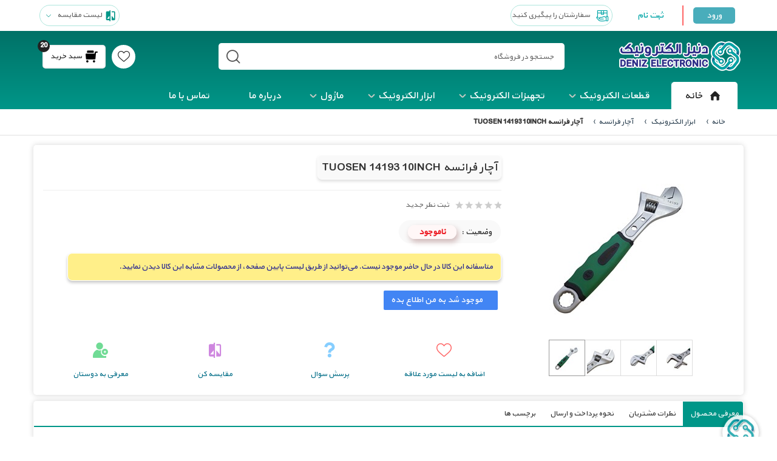

--- FILE ---
content_type: text/html; charset=utf-8
request_url: https://www.denizetc.com/%D8%A2%DA%86%D8%A7%D8%B1-%D9%81%D8%B1%D8%A7%D9%86%D8%B3%D9%87-tuosen-14193-10inch
body_size: 91916
content:


<!DOCTYPE html>
<html lang="fa"
     dir="rtl"
>
<head>
     <title>دنیز الکترونیک | آچار فرانسه TUOSEN 14193 10INCH </title> 
    <meta http-equiv="Content-type" content="text/html;charset=UTF-8" />
    <meta name="viewport" content="width=device-width, initial-scale=1.0">
    <meta name="description" content="فروشگاه دنیز الکترونیک تامین و توزیع تخصصی قطعات و تجهیزات الکترونیکی انواع قطعات نیمه‌هادی، تراشه‌ها، مقاومت‌ها، خازن‌ها و دیگر اجزای الکترونیکی ماژول‌های الکترونیک شامل ماژول‌های ارتباطی، حسگرها، نمایشگرها و کنترلرها لوازم جانبی الکترونیک سیم‌ها، کانکتورها، آداپتورها و سایر تجهیزات جانبی ابزارها و تجهیزات مصرفی ابزارهای تخصصی تعمیرات و تولید، تجهیزات لحیم‌کاری و تست و دیگر اقلام کاربردی در صنعت الکترونیک" />
    <meta name="keywords" content="قطعات و تجهیزات الکترونیکی,مقاومت‌ها,خازن‌ها,ماژول‌های الکترونیک,ماژول‌های ارتباطی,کانکتورها,آداپتورها ,ابزارهای تخصصی تعمیرات,تجهیزات لحیم‌کاری" />
    <meta name="generator" content="ShamsShop" />
    <meta name="enamad" content="382148697" />

    
    

<script>
    try {
        if (typeof navigator === 'undefined') navigator = {};
        html = document.documentElement;
        if (/Edge\/\d+/.test(navigator.userAgent)) { html.className += ' edge' }
        else if ('mozMatchesSelector' in html) { html.className += ' moz' }
        else if ('webkitMatchesSelector' in html) { html.className += ' wkit' };
        html.className += (this.top === this.window ? ' not-' : ' ') + 'framed';
    } catch (e) { }
</script>
<!--[if IE 9]><script>try{html.className+=' ie ie9 iepost8 iepre10'}catch(e){};navigator.isIE=9</script><![endif]-->
<!--[if gt IE 9]><script>try{html.className+=' ie ie10 iepost8'}catch(e){};navigator.isIE=10</script><![endif]-->
<!--[if !IE]>--><script>var ieMode = 0; try { if (document.documentMode) { ieMode = document.documentMode; html.className += ' ie iepost8 ie' + document.documentMode } else { html.className += ' not-ie' }; } catch (e) { }; navigator.isIE = ieMode</script><!-- <![endif]--> 

    <meta name="robots" content="index, follow" />
    <meta name="accept-language" content="fa-IR"/>
    <script>
    window.Res = {
        "Common.Notification": "&quot;Alert&quot;",
        "Products.Longdesc.More": "&quot;بیشتر&quot;",
        "Products.Longdesc.Less": "&quot;Less&quot;",
        "Jquery.Validate.Email": "&quot;لطفاً آدرس ایمیل صحیح وارد کنید.&quot;",
        "Jquery.Validate.Required": "&quot;This field is required.&quot;",
        "Jquery.Validate.Remote": "&quot;Please fix this field.&quot;",
        "Jquery.Validate.Url": "&quot;Please enter a valid URL.&quot;",
        "Jquery.Validate.Date": "&quot;Please enter a valid date.&quot;",
        "Jquery.Validate.DateISO": "&quot;Please enter a valid date (ISO).&quot;",
        "Jquery.Validate.Number": "&quot;Please enter a valid number.&quot;",
        "Jquery.Validate.Digits": "&quot;Please enter only digits.&quot;",
        "Jquery.Validate.Creditcard": "&quot;Please enter a valid credit card number.&quot;",
        "Jquery.Validate.Equalto": "&quot;Please enter the same value again.&quot;",
        "Jquery.Validate.Maxlength": "&quot;لطفاً بیش از {0} کاراکتر وارد نکنید.&quot;",
        "Jquery.Validate.Minlength": "&quot;Please enter at least {0} characters.&quot;",
        "Jquery.Validate.Rangelength": "&quot;Please enter a value between {0} and {1} characters long.&quot;",
        "Jquery.Validate.Range": "&quot;Please enter a value between {0} and {1}.&quot;",
        "Jquery.Validate.Max": "&quot;Please enter a value less than or equal to {0}.&quot;",
        "Jquery.Validate.Min": "&quot;Please enter a value greater than or equal to {0}.&quot;"
    }
</script>

    <link href="/bundles/css/nfnmn4-dnc7uqj_bgsewczcva6kfrzqvkwaqu2trmlk1?v=_uAQwMWEt64wS0PtpcboJhV-Ff-TFT9CmSQ6MUFLgnM1" rel="stylesheet"/>

<link href="/Themes/epadide/Content/css/RTL.css" rel="stylesheet" type="text/css" />
<link href="/Themes/epadide/Content/fa/rtlfont.css" rel="stylesheet" type="text/css" />
<link href="/Themes/epadide/Content/css/tablet.css" rel="stylesheet" type="text/css" />
<link href="/Themes/epadide/Content/css/font-awesome.min.css" rel="stylesheet" type="text/css" />
<link href="/css/image-gallery?v=02O1_2dL0kA-KTNJsqEozlM7GVbtJVHQGGnxcnNV_Cw1" rel="stylesheet" type="text/css" />

    <script src="/bundles/js/lsaf-lms1abs_-t7efq8s2adha16bco2cr_af28rzr41?v=iONjfCSjAWdXovNXgjkWGACBDrCnNouwrgksWLl3mHk1"></script>

<script src="/Themes/epadide/Content/plugins/jssocials/jssocials.js" type="text/javascript"></script>
<script src="/Scripts/globalize/cultures/globalize.culture.fa-IR.js" type="text/javascript"></script>


    

    <link rel="canonical" href="https://www.denizetc.com/%D8%A2%DA%86%D8%A7%D8%B1-%D9%81%D8%B1%D8%A7%D9%86%D8%B3%D9%87-tuosen-14193-10inch" />

    
    <link href="https://www.denizetc.com/news/rss/2" rel="alternate" type="application/rss+xml" title="دنیز الکترونیک: News" />
    <link href="https://www.denizetc.com/blog/rss/2" rel="alternate" type="application/rss+xml" title="دنیز الکترونیک - Blog" />
    
         <link rel="shortcut icon" href="/favicon.ico" />

    <meta property="og:type" content="product" />
<meta property="og:title" content="آچار فرانسه TUOSEN 14193 10INCH " />
<meta property="og:description" content="" />
<meta property="og:image" content="https://www.denizetc.com:443/Media/Thumbs/0019/0019829--tuosen-14193-10inch-300.jpg" />
<meta property="og:url" content="https://www.denizetc.com/%D8%A2%DA%86%D8%A7%D8%B1-%D9%81%D8%B1%D8%A7%D9%86%D8%B3%D9%87-tuosen-14193-10inch" />
<meta property="og:site_name" content="دنیز الکترونیک" />
<meta property="twitter:card" content="summary" />
<meta property="twitter:site" content="دنیز الکترونیک" />
<meta property="twitter:title" content="آچار فرانسه TUOSEN 14193 10INCH " />
<meta property="twitter:description" content="" />
<meta property="twitter:image" content="https://www.denizetc.com:443/Media/Thumbs/0019/0019829--tuosen-14193-10inch-300.jpg" />
<meta property="twitter:url" content="https://www.denizetc.com/%D8%A2%DA%86%D8%A7%D8%B1-%D9%81%D8%B1%D8%A7%D9%86%D8%B3%D9%87-tuosen-14193-10inch" />

    <!--Powered by ShamsShop - https://www.itshams.ir-->
	
<script>
  window.dataLayer = window.dataLayer || [];
  function gtag(){dataLayer.push(arguments);}
  gtag('js', new Date());

  gtag('config', 'G-C0KQTT2J6Q');
</script>
</head>
<body class=""  id="">

    




<div id="page">
        <!-- Header -->
        <header class="header-container cd-main-header" id="shopbar">
            



<section class="top-header col-xs-12 col-sm-12 col-md-12">
    <div class="container p-xs">
        <div class="intering-box col-xs-12 col-sm-6 col-md-2 pull-right">
                <div class="log-in d-xs-none">
                    <a title="ورود" href="/login" class="enter-link">ورود</a>
                    <a title="ثبت نام" href="/register" class="register-link">ثبت نام</a>
                </div>
                <div class="dropdown">
                    <i class="icon-businessman d-icon dropdown-toggle" type="button" id="dropdownMenu1" data-toggle="dropdown" aria-haspopup="true" aria-expanded="true"></i>
                    <ul class="dropdown-menu" aria-labelledby="dropdownMenu1">
                        <li>
                            <a title="ورود" href="/login" class="enter-link">ورود</a>
                        </li>
                        <li>
                            <a title="ثبت نام" href="/register" class="register-link">ثبت نام</a>
                        </li>
                    </ul>
                </div>
        </div>
        <div class="col-xs-6 col-sm-6 col-md-2 pull-right d-none">
            <div class="order-tracking">
                <a href="/Customer/Orders" rel="nofollow" class="order-link">
                    <i class="icon icon-product"></i> سفارشتان را پیگیری کنید
                </a>
            </div>
        </div>
        <div class="item-end col-xs-6 col-sm-6 col-md-2 pull-left">
                <div class="shopbar-tool compare comparison-list" id="shopbar-compare">
                    <a title="لیست مقایسه" class="shopbar-button toplink" data-target="shopbar-flyout-compare" href="/compareproducts" data-summary-href='/Catalog/CompareSummary'>
                        <i class="icon icon-compare"></i>
                        <span class="hidden-xs shopbar-button-text">لیست مقایسه</span>
                        <i class="icon icon-arrow"></i>
                    </a>
                    <div class="shopbar-flyout" id="shopbar-flyout-compare" data-href='/Catalog/FlyoutCompare'>

                    </div>
                </div>
        </div>
    </div>
</section>


            
<section class="header mid-header">
    <div class="container">
        <div class="row">
            <div class="mid-flex">
                <div class="col-lg-3 col-md-3 col-sm-4 col-xs-12 top-pos">
                    <!-- Header Logo -->
                    <div class="shop-logo">
                        <a class="logo" title="دنیز الکترونیک" href="/">
                                <img alt="دنیز الکترونیک" src="/Media/Thumbs/0000/0000003.png">    
                        </a>
                    </div>
                    <!-- End Header Logo -->
                </div>
                <div class="col-lg-6 col-md-6 col-sm-8 col-xs-12 menu_search_box">

                    <!-- SEARCH -->
                    


                <div class="site-search">
<form action="/search" class="serch-box" method="get">                        <input type="text"
                               id="instantsearch"
                               placeholder="جستجو در فروشگاه"
                               data-minlength="2"
                               data-showthumbs="true"
                               data-url="/catalog/searchtermautocomplete"
                                autocomplete="off" name="q" />
                        <button type="submit" class="sub-search">
                            <i class="icon icon-search"></i>
                        </button>
</form>                </div>





                </div>
                <div class="col-lg-3 col-md-3 col-sm-8 col-xs-12 menu_search_box">

                    <!-- Card -->
                    <!-- Top Cart -->
<div class="buy-box">
    <div class="basket-fav">
        <div class="interest-box">
                <div class="shopbar-tool wishlist" id="shopbar-wishlist">
                    <a class="shopbar-button toplink wish-icon" data-target="shopbar-flyout-wishlist"
                        href="/wishlist" title="لیست علاقه مندی" href="/wishlist"
                        data-summary-href='/ShoppingCart/ShoppingCartSummary?isWishlist=True'>
                        <i class="icon icon-heart"></i>
                    </a>

                    <div class="shopbar-flyout" id="shopbar-flyout-wishlist"
                        data-href='/ShoppingCart/FlyoutWishlist'>
                    </div>
                </div>
        </div>
        <div class="mini-cart shopbar-tool buy-basket" id="shopbar-cart">
            <a class="shopbar-button clearfix buy-link" data-target="shopbar-flyout-cart"
                href="/cart"
                data-summary-href='/ShoppingCart/ShoppingCartSummary'>
                <i class="fa icon-shopping-cart"></i>
                <span> سبد خرید</span>
            </a>
                <span class="product-number">20</span>

            <div class="shopbar-flyout" id="shopbar-flyout-cart"
                data-href='/ShoppingCart/FlyoutShoppingCart'>
            </div>

        </div>
    </div>
</div>
<!-- WISHLIST -->



                </div>
            </div>
        </div>
    </div>

    <!-- End Top Cart -->
</section>


            



<section class="main-menu col-xs-12 col-sm-12 col-md-12 p-xs">
    <div class="container p-xs">
        <div class="menu-right col-xs-12 col-sm-12 col-md-12">
            <nav class="cd-nav padide-nav nav-is-fixed">
                <ul id="cd-primary-nav" class="cd-primary-nav is-fixed">
                    <li>
                        <a href="/"><i class="icon icon-home"></i>خانه</a>
                    </li>
                        <li class="has-children">
                            <a href="/electronic-components">قطعات الکترونیک </a>
                                <ul class="cd-nav-gallery is-hidden">
                                    <li class="go-back"><a href="#0">صفحه اصلی</a></li>
                                        <li>
                                            <a class="cd-nav-item" href="/electronic-components/resistors">
                                                <img src="/Media/Thumbs/0020/0020390.png" alt="Product Image" />
                                                <h3 class="title-pr">مقاومت </h3>
                                            </a>
                                        </li>
                                        <li>
                                            <a class="cd-nav-item" href="/electronic-components/capacitors">
                                                <img src="/Media/Thumbs/0020/0020391.png" alt="Product Image" />
                                                <h3 class="title-pr">خازن </h3>
                                            </a>
                                        </li>
                                        <li>
                                            <a class="cd-nav-item" href="/electronic-components/diode">
                                                <img src="/Media/Thumbs/0020/0020392.png" alt="Product Image" />
                                                <h3 class="title-pr">دیود </h3>
                                            </a>
                                        </li>
                                        <li>
                                            <a class="cd-nav-item" href="/electronic-components/transistors">
                                                <img src="/Media/Thumbs/0033/0033366.png" alt="Product Image" />
                                                <h3 class="title-pr">ترانزیستور</h3>
                                            </a>
                                        </li>
                                        <li>
                                            <a class="cd-nav-item" href="/electronic-%D8%A7%D9%86%D9%88%D8%A7%D8%B9-%D8%A2%DB%8C-%D8%B3%DB%8C">
                                                <img src="/Media/Thumbs/0033/0033367--.png" alt="Product Image" />
                                                <h3 class="title-pr">آی سی </h3>
                                            </a>
                                        </li>
                                        <li>
                                            <a class="cd-nav-item" href="/electronic-components/triac-tristor">
                                                <img src="/Media/Thumbs/0033/0033368--.png" alt="Product Image" />
                                                <h3 class="title-pr">ترایاک و تریستور</h3>
                                            </a>
                                        </li>
                                        <li>
                                            <a class="cd-nav-item" href="/electronic-components/optocoupler">
                                                <img src="/Media/Thumbs/0033/0033286.png" alt="Product Image" />
                                                <h3 class="title-pr">اپتوکوپلر</h3>
                                            </a>
                                        </li>
                                        <li>
                                            <a class="cd-nav-item" href="/electronic-components/connector">
                                                <img src="/Media/Thumbs/0033/0033287.png" alt="Product Image" />
                                                <h3 class="title-pr">کانکتور</h3>
                                            </a>
                                        </li>
                                        <li>
                                            <a class="cd-nav-item" href="/electronic-components/%D8%A7%D9%86%D9%88%D8%A7%D8%B9-%D8%B1%D9%84%D9%87">
                                                <img src="/Media/Thumbs/0033/0033293.png" alt="Product Image" />
                                                <h3 class="title-pr">رله</h3>
                                            </a>
                                        </li>
                                        <li>
                                            <a class="cd-nav-item" href="/electronic-components/inductor">
                                                <img src="/Media/Thumbs/0033/0033296.png" alt="Product Image" />
                                                <h3 class="title-pr">سلف</h3>
                                            </a>
                                        </li>
                                        <li>
                                            <a class="cd-nav-item" href="/electronic-components/sensor">
                                                <img src="/Media/Thumbs/0033/0033369.png" alt="Product Image" />
                                                <h3 class="title-pr">سنسور</h3>
                                            </a>
                                        </li>
                                        <li>
                                            <a class="cd-nav-item" href="/electronic-components/quartz-crystal-oscillator">
                                                <img src="/Media/Thumbs/0033/0033370--.png" alt="Product Image" />
                                                <h3 class="title-pr">کریستال و اسیلاتور</h3>
                                            </a>
                                        </li>
                                        <li>
                                            <a class="cd-nav-item" href="/electronic-components/glass-fuse">
                                                <img src="/Media/Thumbs/0033/0033371.png" alt="Product Image" />
                                                <h3 class="title-pr">فیوز</h3>
                                            </a>
                                        </li>
                                        <li>
                                            <a class="cd-nav-item" href="/electronic-components/led">
                                                <img src="/Media/Thumbs/0033/0033375--.png" alt="Product Image" />
                                                <h3 class="title-pr">ال ای دی</h3>
                                            </a>
                                        </li>
                                        <li>
                                            <a class="cd-nav-item" href="/electronic-components/lcd">
                                                <img src="/Media/Thumbs/0033/0033372-lcd.png" alt="Product Image" />
                                                <h3 class="title-pr">LCD</h3>
                                            </a>
                                        </li>
                                        <li>
                                            <a class="cd-nav-item" href="/electronic-components/seven-segments">
                                                <img src="/Media/Thumbs/0033/0033381--.png" alt="Product Image" />
                                                <h3 class="title-pr">سون سگمنت</h3>
                                            </a>
                                        </li>
                                        <li>
                                            <a class="cd-nav-item" href="/electronic-components/audio">
                                                <img src="/Media/Thumbs/0033/0033606--.png" alt="Product Image" />
                                                <h3 class="title-pr">قطعات صوتی</h3>
                                            </a>
                                        </li>
                                        <li>
                                            <a class="cd-nav-item" href="/%D8%A7%D9%86%D9%88%D8%A7%D8%B9-%D8%AA%D8%B1%D9%85%D9%88%D8%B3%D9%88%D8%A6%DB%8C%DA%86">
                                                <img src="/Media/Thumbs/0033/0033382.png" alt="Product Image" />
                                                <h3 class="title-pr">ترموسوئیچ</h3>
                                            </a>
                                        </li>

                                </ul>
                        </li>
                        <li class="has-children">
                            <a href="/electronic-equipments">تجهیزات الکترونیک </a>
                                <ul class="cd-nav-gallery is-hidden">
                                    <li class="go-back"><a href="#0">صفحه اصلی</a></li>
                                        <li>
                                            <a class="cd-nav-item" href="/electronic-equipments/connectors">
                                                <img src="/Media/Thumbs/0000/0000022.png" alt="Product Image" />
                                                <h3 class="title-pr">اتصالات</h3>
                                            </a>
                                        </li>
                                        <li>
                                            <a class="cd-nav-item" href="/electronic-equipments/fan">
                                                <img src="/Media/Thumbs/0000/0000023.png" alt="Product Image" />
                                                <h3 class="title-pr">فن</h3>
                                            </a>
                                        </li>
                                        <li>
                                            <a class="cd-nav-item" href="/electronic-equipments/switch">
                                                <img src="/Media/Thumbs/0000/0000024--.png" alt="Product Image" />
                                                <h3 class="title-pr">کلید ، شستی ، میکروسوئیچ </h3>
                                            </a>
                                        </li>
                                        <li>
                                            <a class="cd-nav-item" href="/electronic-equipments/heat-sink">
                                                <img src="/Media/Thumbs/0000/0000025--.png" alt="Product Image" />
                                                <h3 class="title-pr">هیت سینک</h3>
                                            </a>
                                        </li>
                                        <li>
                                            <a class="cd-nav-item" href="/electronic-equipments/power-supplys">
                                                <img src="/Media/Thumbs/0000/0000026--.png" alt="Product Image" />
                                                <h3 class="title-pr">منبع تغذیه</h3>
                                            </a>
                                        </li>
                                        <li>
                                            <a class="cd-nav-item" href="/electronic-equipments/heat-shrink">
                                                <img src="/Media/Thumbs/0000/0000027--.png" alt="Product Image" />
                                                <h3 class="title-pr">شیرینک حرارتی</h3>
                                            </a>
                                        </li>
                                        <li>
                                            <a class="cd-nav-item" href="/electronic-equipments/tie-wrap">
                                                <img src="/Media/Thumbs/0000/0000028--.png" alt="Product Image" />
                                                <h3 class="title-pr">بست کمری پلاستیکی</h3>
                                            </a>
                                        </li>
                                        <li>
                                            <a class="cd-nav-item" href="/electronic-equipments/wire-cable">
                                                <img src="/Media/Thumbs/0000/0000029--.png" alt="Product Image" />
                                                <h3 class="title-pr">سیم و کابل</h3>
                                            </a>
                                        </li>
                                        <li>
                                            <a class="cd-nav-item" href="/electronic-equipments/battery-holders">
                                                <img src="/Media/Thumbs/0000/0000030--.png" alt="Product Image" />
                                                <h3 class="title-pr">باطری و جاباطری</h3>
                                            </a>
                                        </li>
                                        <li>
                                            <a class="cd-nav-item" href="/electronic-equipments/fuse-holder">
                                                <img src="/Media/Thumbs/0033/0033383--.png" alt="Product Image" />
                                                <h3 class="title-pr">جا فیوزی</h3>
                                            </a>
                                        </li>
                                        <li>
                                            <a class="cd-nav-item" href="/electronic-equipments/silicone-insulation">
                                                <img src="/Media/Thumbs/0033/0033385--.png" alt="Product Image" />
                                                <h3 class="title-pr">عایق و خمیر سیلیکون</h3>
                                            </a>
                                        </li>
                                        <li>
                                            <a class="cd-nav-item" href="/electronic-equipments/colder">
                                                <img src="/Media/Thumbs/0033/0033386--.png" alt="Product Image" />
                                                <h3 class="title-pr">المان خنک کننده</h3>
                                            </a>
                                        </li>
                                        <li>
                                            <a class="cd-nav-item" href="/electronic-equipments/remote-control">
                                                <img src="/Media/Thumbs/0033/0033448--led.png" alt="Product Image" />
                                                <h3 class="title-pr">کنترلر LED</h3>
                                            </a>
                                        </li>
                                        <li>
                                            <a class="cd-nav-item" href="/electronic-equipments/volume-knob">
                                                <img src="/Media/Thumbs/0033/0033453--.png" alt="Product Image" />
                                                <h3 class="title-pr">سر ولوم و سرکلید</h3>
                                            </a>
                                        </li>
                                        <li>
                                            <a class="cd-nav-item" href="/electronic-equipments/motors">
                                                <img src="/Media/Thumbs/0033/0033454.png" alt="Product Image" />
                                                <h3 class="title-pr">موتور</h3>
                                            </a>
                                        </li>
                                        <li>
                                            <a class="cd-nav-item" href="/electronic-equipments/lamp">
                                                <img src="/Media/Thumbs/0033/0033455.png" alt="Product Image" />
                                                <h3 class="title-pr">لامپ</h3>
                                            </a>
                                        </li>
                                        <li>
                                            <a class="cd-nav-item" href="/electronic-equipments/rf-id-tag">
                                                <img src="/Media/Thumbs/0033/0033456-id-tag.png" alt="Product Image" />
                                                <h3 class="title-pr">ID TAG</h3>
                                            </a>
                                        </li>
                                        <li>
                                            <a class="cd-nav-item" href="/electronic-equipments/ferrite">
                                                <img src="/Media/Thumbs/0033/0033457.png" alt="Product Image" />
                                                <h3 class="title-pr">فریت </h3>
                                            </a>
                                        </li>
                                        <li>
                                            <a class="cd-nav-item" href="/%D9%85%D8%AA%DB%8C%D8%B1">
                                                <img src="/Media/Thumbs/0024/0024900.png" alt="Product Image" />
                                                <h3 class="title-pr">میتر</h3>
                                            </a>
                                        </li>
                                        <li>
                                            <a class="cd-nav-item" href="/electronic-equipments/antenna">
                                                <img src="/Media/Thumbs/0033/0033458.png" alt="Product Image" />
                                                <h3 class="title-pr">آنتن </h3>
                                            </a>
                                        </li>
                                        <li>
                                            <a class="cd-nav-item" href="/electronic-equipments/laser">
                                                <img src="/Media/Thumbs/0033/0033459.png" alt="Product Image" />
                                                <h3 class="title-pr">لیزر</h3>
                                            </a>
                                        </li>

                                </ul>
                        </li>
                        <li class="has-children">
                            <a href="/electronic-tools">ابزار الکترونیک </a>
                                <ul class="cd-nav-gallery is-hidden">
                                    <li class="go-back"><a href="#0">صفحه اصلی</a></li>
                                        <li>
                                            <a class="cd-nav-item" href="/electronic-tools/soldering-tools">
                                                <img src="/Media/Thumbs/0020/0020372--.png" alt="Product Image" />
                                                <h3 class="title-pr">ابزار لحیم کاری </h3>
                                            </a>
                                        </li>
                                        <li>
                                            <a class="cd-nav-item" href="/%D8%A7%D8%A8%D8%B2%D8%A7%D8%B1-%D8%A7%D9%86%D8%AF%D8%A7%D8%B2%D9%87-%DA%AF%DB%8C%D8%B1%DB%8C">
                                                <img src="/Media/Thumbs/0024/0024021--.png" alt="Product Image" />
                                                <h3 class="title-pr">ابزار اندازه گیری</h3>
                                            </a>
                                        </li>
                                        <li>
                                            <a class="cd-nav-item" href="/electronic-tools/digital-multimeter">
                                                <img src="/Media/Thumbs/0000/0000043--.png" alt="Product Image" />
                                                <h3 class="title-pr">مولتی متر دیجیتالی</h3>
                                            </a>
                                        </li>
                                        <li>
                                            <a class="cd-nav-item" href="/electronic-tools/mini-drills">
                                                <img src="/Media/Thumbs/0000/0000044--.png" alt="Product Image" />
                                                <h3 class="title-pr">مینی دریل</h3>
                                            </a>
                                        </li>
                                        <li>
                                            <a class="cd-nav-item" href="/electronic-tools/nipper">
                                                <img src="/Media/Thumbs/0000/0000045--.png" alt="Product Image" />
                                                <h3 class="title-pr">سیم چین</h3>
                                            </a>
                                        </li>
                                        <li>
                                            <a class="cd-nav-item" href="/electronic-tools/long-nose-plier">
                                                <img src="/Media/Thumbs/0000/0000046--.png" alt="Product Image" />
                                                <h3 class="title-pr">دم باریک</h3>
                                            </a>
                                        </li>
                                        <li>
                                            <a class="cd-nav-item" href="/electronic-tools/cutting-nipper">
                                                <img src="/Media/Thumbs/0000/0000047--.png" alt="Product Image" />
                                                <h3 class="title-pr">کف چین</h3>
                                            </a>
                                        </li>
                                        <li>
                                            <a class="cd-nav-item" href="/electronic-tools/wire-stripper">
                                                <img src="/Media/Thumbs/0017/0017040--.png" alt="Product Image" />
                                                <h3 class="title-pr">سیم لخت کن</h3>
                                            </a>
                                        </li>
                                        <li>
                                            <a class="cd-nav-item" href="/electronic-tools/combination-pliers">
                                                <img src="/Media/Thumbs/0000/0000048--.png" alt="Product Image" />
                                                <h3 class="title-pr">انبر دست</h3>
                                            </a>
                                        </li>
                                        <li>
                                            <a class="cd-nav-item" href="/electronic-tools/screw-driver">
                                                <img src="/Media/Thumbs/0000/0000049--.png" alt="Product Image" />
                                                <h3 class="title-pr">پیچ گوشتی</h3>
                                            </a>
                                        </li>
                                        <li>
                                            <a class="cd-nav-item" href="/electronic-tools/wrench">
                                                <img src="/Media/Thumbs/0000/0000050--.png" alt="Product Image" />
                                                <h3 class="title-pr">آچار فرانسه</h3>
                                            </a>
                                        </li>
                                        <li>
                                            <a class="cd-nav-item" href="/%D8%A2%DA%86%D8%A7%D8%B1-%D8%A2%D9%84%D9%86-%D9%88-%D8%B3%D8%AA%D8%A7%D8%B1%D9%87">
                                                <img src="/Media/Thumbs/0019/0019869--.png" alt="Product Image" />
                                                <h3 class="title-pr">آچار آلن و ستاره</h3>
                                            </a>
                                        </li>
                                        <li>
                                            <a class="cd-nav-item" href="/electronic-tools/crimping-tool">
                                                <img src="/Media/Thumbs/0000/0000061--.png" alt="Product Image" />
                                                <h3 class="title-pr">آچار پرسی</h3>
                                            </a>
                                        </li>
                                        <li>
                                            <a class="cd-nav-item" href="/electronic-tools/power-supply">
                                                <img src="/Media/Thumbs/0000/0000051--.png" alt="Product Image" />
                                                <h3 class="title-pr">منبع تغذیه متغیر</h3>
                                            </a>
                                        </li>
                                        <li>
                                            <a class="cd-nav-item" href="/electronic-tools/tweezers">
                                                <img src="/Media/Thumbs/0000/0000052.png" alt="Product Image" />
                                                <h3 class="title-pr">پنس</h3>
                                            </a>
                                        </li>
                                        <li>
                                            <a class="cd-nav-item" href="/electronic-tools/cutter-blade">
                                                <img src="/Media/Thumbs/0000/0000053.png" alt="Product Image" />
                                                <h3 class="title-pr">کاتر</h3>
                                            </a>
                                        </li>
                                        <li>
                                            <a class="cd-nav-item" href="/electronic-tools/industrial-scissors">
                                                <img src="/Media/Thumbs/0000/0000054--.png" alt="Product Image" />
                                                <h3 class="title-pr">قیچی صنعتی</h3>
                                            </a>
                                        </li>
                                        <li>
                                            <a class="cd-nav-item" href="/electronic-tools/magnifier">
                                                <img src="/Media/Thumbs/0000/0000055--.png" alt="Product Image" />
                                                <h3 class="title-pr">ذره بین</h3>
                                            </a>
                                        </li>
                                        <li>
                                            <a class="cd-nav-item" href="/electronic-tools/testers">
                                                <img src="/Media/Thumbs/0000/0000056--.png" alt="Product Image" />
                                                <h3 class="title-pr">تستر ها</h3>
                                            </a>
                                        </li>
                                        <li>
                                            <a class="cd-nav-item" href="/electronic-tools/heat-glue-gun">
                                                <img src="/Media/Thumbs/0000/0000057--.png" alt="Product Image" />
                                                <h3 class="title-pr">هویه چسب حرارتی</h3>
                                            </a>
                                        </li>
                                        <li>
                                            <a class="cd-nav-item" href="/electronic-tools/heat-gun">
                                                <img src="/Media/Thumbs/0000/0000058--.png" alt="Product Image" />
                                                <h3 class="title-pr">سشوار صنعتی</h3>
                                            </a>
                                        </li>
                                        <li>
                                            <a class="cd-nav-item" href="/electronic-tools/thermometer-humidity-meter">
                                                <img src="/Media/Thumbs/0000/0000059--.png" alt="Product Image" />
                                                <h3 class="title-pr">دماسنج و رطوبت سنج</h3>
                                            </a>
                                        </li>
                                        <li>
                                            <a class="cd-nav-item" href="/electronic-tools/other-tools">
                                                <img src="/Media/Thumbs/0000/0000060--.png" alt="Product Image" />
                                                <h3 class="title-pr">ابزارآلات متفرقه</h3>
                                            </a>
                                        </li>

                                </ul>
                        </li>
                        <li class="has-children">
                            <a href="/module">ماژول</a>
                                <ul class="cd-nav-gallery is-hidden">
                                    <li class="go-back"><a href="#0">صفحه اصلی</a></li>
                                        <li>
                                            <a class="cd-nav-item" href="/module/arduino-modules">
                                                <img src="/Media/Thumbs/0013/0013797--.png" alt="Product Image" />
                                                <h3 class="title-pr">ماژول آردوینو</h3>
                                            </a>
                                        </li>
                                        <li>
                                            <a class="cd-nav-item" href="/module/ultrasonic-module">
                                                <img src="/Media/Thumbs/0013/0013795--.png" alt="Product Image" />
                                                <h3 class="title-pr">ماژول التراسونیک</h3>
                                            </a>
                                        </li>
                                        <li>
                                            <a class="cd-nav-item" href="/%D9%85%D8%A7%DA%98%D9%88%D9%84-%D8%A8%D9%84%D9%88%D8%AA%D9%88%D8%AB">
                                                <img src="/Media/Thumbs/0024/0024102--.png" alt="Product Image" />
                                                <h3 class="title-pr">ماژول بلوتوث</h3>
                                            </a>
                                        </li>
                                        <li>
                                            <a class="cd-nav-item" href="/%D9%85%D8%A7%DA%98%D9%88%D9%84-%D9%BE%DB%8C%D8%B2%D9%88-%D8%A8%D8%AE%D8%A7%D8%B1%D8%A2%D8%A8-%D8%B3%D8%B1%D8%AF">
                                                <img src="/Media/Thumbs/0013/0013798--.png" alt="Product Image" />
                                                <h3 class="title-pr">ماژول پیزو بخار آب سرد</h3>
                                            </a>
                                        </li>
                                        <li>
                                            <a class="cd-nav-item" href="/module/time-module">
                                                <img src="/Media/Thumbs/0013/0013796--.png" alt="Product Image" />
                                                <h3 class="title-pr">ماژول تایم</h3>
                                            </a>
                                        </li>
                                        <li>
                                            <a class="cd-nav-item" href="/module/voltage-ampere-modules">
                                                <img src="/Media/Thumbs/0016/0016959--.png" alt="Product Image" />
                                                <h3 class="title-pr">ماژول تغذیه,ولتاژ,جریان</h3>
                                            </a>
                                        </li>
                                        <li>
                                            <a class="cd-nav-item" href="/module/motor-driver-modules">
                                                <img src="/Media/Thumbs/0013/0013791--.png" alt="Product Image" />
                                                <h3 class="title-pr">ماژول درایور موتور</h3>
                                            </a>
                                        </li>
                                        <li>
                                            <a class="cd-nav-item" href="/module/%D9%85%D8%A7%DA%98%D9%88%D9%84%D9%87%D8%A7%DB%8C-%D8%AF%D9%85%D8%A7-%D9%88-%D8%B1%D8%B7%D9%88%D8%A8%D8%AA">
                                                <img src="/Media/Thumbs/0013/0013793--.png" alt="Product Image" />
                                                <h3 class="title-pr">ماژول دما و رطوبت</h3>
                                            </a>
                                        </li>
                                        <li>
                                            <a class="cd-nav-item" href="/module/%D9%85%D8%A7%DA%98%D9%88%D9%84-%D8%B1%D9%84%D9%87">
                                                <img src="/Media/Thumbs/0019/0019744--.png" alt="Product Image" />
                                                <h3 class="title-pr">ماژول رله</h3>
                                            </a>
                                        </li>
                                        <li>
                                            <a class="cd-nav-item" href="/%D9%85%D8%A7%DA%98%D9%88%D9%84-%DA%98%DB%8C%D8%B1%D9%88%D8%B3%DA%A9%D9%88%D9%BE-%D9%88-%D8%B4%D8%AA%D8%A7%D8%A8-%D8%B3%D9%86%D8%AC">
                                                <img src="/Media/Thumbs/0024/0024877--.png" alt="Product Image" />
                                                <h3 class="title-pr">ماژول ژیروسکوپ و شتاب سنج</h3>
                                            </a>
                                        </li>
                                        <li>
                                            <a class="cd-nav-item" href="/module/mazhol-sensor">
                                                <img src="/Media/Thumbs/0019/0019747--.png" alt="Product Image" />
                                                <h3 class="title-pr">ماژول سنسور</h3>
                                            </a>
                                        </li>
                                        <li>
                                            <a class="cd-nav-item" href="/%D9%85%D8%A7%DA%98%D9%88%D9%84-%D8%B4%D8%A8%DA%A9%D9%87-%D9%88-wifi">
                                                <img src="/Media/Thumbs/0024/0024876--wifi.png" alt="Product Image" />
                                                <h3 class="title-pr">ماژول شبکه و WIFI</h3>
                                            </a>
                                        </li>
                                        <li>
                                            <a class="cd-nav-item" href="/module/audio-modules">
                                                <img src="/Media/Thumbs/0013/0013794--.png" alt="Product Image" />
                                                <h3 class="title-pr">ماژول صوتی</h3>
                                            </a>
                                        </li>
                                        <li>
                                            <a class="cd-nav-item" href="/module/transceiver-module">
                                                <img src="/Media/Thumbs/0016/0016958--.png" alt="Product Image" />
                                                <h3 class="title-pr">ماژول فرستنده,گیرنده,ریموت</h3>
                                            </a>
                                        </li>
                                        <li>
                                            <a class="cd-nav-item" href="/%D9%85%D8%A7%DA%98%D9%88%D9%84-%D9%87%D8%A7%DB%8C-%DA%A9%D8%A7%D8%B1%D8%A8%D8%B1%D8%AF%DB%8C">
                                                <img src="/Media/Thumbs/0019/0019743--.png" alt="Product Image" />
                                                <h3 class="title-pr">ماژول های کاربردی</h3>
                                            </a>
                                        </li>

                                </ul>
                        </li>
                    <li><a href="/t/AboutUs">درباره ما</a></li>
                    <li><a href="/contactus">تماس با ما</a></li>
                </ul>
                <!-- primary-nav -->

            </nav>          
            <!-- cd-nav -->
            <ul class="cd-header-buttons">
                <li>
                    <a class="cd-nav-trigger" href="#cd-primary-nav"><span></span></a>
                </li>
            </ul>
            <!-- cd-header-buttons -->
        </div>
    </div> 





        </header>

  
    

    
    
        <!--product breadcrumb-->
        
  <!-- Start breadcrumbs -->
<div class="breadcrumbs">
    <div class="container">
        <div class="row">
            <div class="col-xs-12">
                <ul>
                    

                    <li class="home"><a href="/" title="Top">خانه</a><span>›</span></li>

                        <li class=""><a href="/electronic-tools" title="ابزار الکترونیک ">ابزار الکترونیک </a><span>  ›</span></li>
                        <li class=""><a href="/electronic-tools/wrench" title="آچار فرانسه">آچار فرانسه</a><span>  ›</span></li>

                    <li class="category13"><strong> آچار فرانسه TUOSEN 14193 10INCH  </strong></li>
                </ul>
            </div>
            
        </div>
    </div>
</div>
<!-- end breadcrumbs --> 
    

    <div class="main-container cd-main-content bg-color">
        

<div class="main container">
    <div class="row">

        <div class="product-view product-details-page panel" itemscope itemtype="https://schema.org/Offer">

            <!-- main-container -->
            <div class="product-essential update-container" data-referto="#ProductAttributes, #AddToCart, #ProductBundleOverview" data-url="/Product/UpdateProductDetails?productId=3764&bundleItemId=0">
                
<form action="/%D8%A2%DA%86%D8%A7%D8%B1-%D9%81%D8%B1%D8%A7%D9%86%D8%B3%D9%87-tuosen-14193-10inch" id="product-details-form" method="post">                    <input name="form_key" value="6UbXroakyQlbfQzK" type="hidden">
                    <div class="product-img-box col-lg-4 col-md-4 col-sm-12 col-xs-12">
                        <div class="row">


                            
                            <!--product pictures-->
                            <div id="pd-gallery-container-outer">
                                <div id="pd-gallery-container">
                                    

<div id="pd-gallery" class="picture pd-gallery">
    <div class="sg-image-wrapper">
			<img alt="آچار فرانسه TUOSEN 14193 10INCH "
				title="آچار فرانسه TUOSEN 14193 10INCH "  
				src="/Media/Thumbs/0019/0019829--tuosen-14193-10inch-300.jpg"
				itemprop="image" />                   
    </div>

    <div class="sg-nav">
	    <div class="sg-thumbs">
		    <ul class="sg-thumb-list">
                        <li data-picture-id="19829">
							<a href="/Media/Thumbs/0019/0019829--tuosen-14193-10inch.jpg" data-medium-image="/Media/Thumbs/0019/0019829--tuosen-14193-10inch-300.jpg" title="آچار فرانسه TUOSEN 14193 10INCH " data-gallery="default">
								<img src="/Media/Thumbs/0019/0019829--tuosen-14193-10inch-70.jpg" alt="آچار فرانسه TUOSEN 14193 10INCH " title="آچار فرانسه TUOSEN 14193 10INCH " itemprop="image" />
							</a>
                        </li>
                        <li data-picture-id="22893">
							<a href="/Media/Thumbs/0022/0022893--tuosen-14193-10inch.jpg" data-medium-image="/Media/Thumbs/0022/0022893--tuosen-14193-10inch-300.jpg" title="آچار فرانسه TUOSEN 14193 10INCH " data-gallery="default">
								<img src="/Media/Thumbs/0022/0022893--tuosen-14193-10inch-70.jpg" alt="آچار فرانسه TUOSEN 14193 10INCH " title="آچار فرانسه TUOSEN 14193 10INCH " itemprop="image" />
							</a>
                        </li>
                        <li data-picture-id="22894">
							<a href="/Media/Thumbs/0022/0022894--tuosen-14193-10inch.jpg" data-medium-image="/Media/Thumbs/0022/0022894--tuosen-14193-10inch-300.jpg" title="آچار فرانسه TUOSEN 14193 10INCH " data-gallery="default">
								<img src="/Media/Thumbs/0022/0022894--tuosen-14193-10inch-70.jpg" alt="آچار فرانسه TUOSEN 14193 10INCH " title="آچار فرانسه TUOSEN 14193 10INCH " itemprop="image" />
							</a>
                        </li>
                        <li data-picture-id="22895">
							<a href="/Media/Thumbs/0022/0022895--tuosen-14193-10inch.jpg" data-medium-image="/Media/Thumbs/0022/0022895--tuosen-14193-10inch-300.jpg" title="آچار فرانسه TUOSEN 14193 10INCH " data-gallery="default">
								<img src="/Media/Thumbs/0022/0022895--tuosen-14193-10inch-70.jpg" alt="آچار فرانسه TUOSEN 14193 10INCH " title="آچار فرانسه TUOSEN 14193 10INCH " itemprop="image" />
							</a>
                        </li>
            </ul>
	    </div>
	</div>
</div>
                                </div>
                            </div>
                            

                        </div>


                    </div>
                    <div class="product-shop col-lg-8 col-md-8 col-sm-12 col-xs-12">
                        <div class="product-name">
                            <div class="product-namebox">
                                <h1>آچار فرانسه TUOSEN 14193 10INCH </h1>
                                <h2></h2>
                            </div>

                        </div>
                        <div class="row">

                             <div class="col-lg-4 col-md-4 col-sm-3 col-xs-12 pull-right">
                                <div class="product-specs-boxs">
                                    <ul id="products-attribute-status">
                                        
                                    </ul>
                                </div>
                            </div> 

                            <div class="col-lg-12 col-md-12 col-sm-12 col-xs-12 pull-right">

                                <!--product reviews-->

    <div class="ratings">
        <div class="rating-box">
            <div class="rating" style="width: 0%"></div>
        </div>
            <p class="rating-links">
                <a class="myajaxbutton" data-url="/Product/Reviews/3764" href="javascript:;">ثبت نظر جدید</a></p>
    </div>
                                <div class="exist">
                                    <p class="availability in-stock ">

                                        وضعیت :

                                        <span>

                                                <span class="no-exist">ناموجود</span>

                                        </span>

                                    </p>


                                </div>


    <div class="unavailable-alert-box">
        متاسفانه این کالا در حال حاضر موجود نیست. می‌توانید از طریق لیست پایین صفحه، از محصولات مشابه این کالا دیدن نمایید.
    </div>

    <div class="back-in-stock-subscription">
            <a class="btn btn-primary" href='/login?ReturnUrl=%2F%D8%A2%DA%86%D8%A7%D8%B1-%D9%81%D8%B1%D8%A7%D9%86%D8%B3%D9%87-tuosen-14193-10inch' rel="nofollow">
                <i class="icon icon-bell"></i>    
                موجود شد به من اطلاع بده
            </a>
    </div>



                            </div>

                            <div class="col-xs-12 col-sm-12 col-md-12">
                            <div class="all-otherbutton">
                                <a data-href='/cart/addproduct/3764/2'
                                   href="#"
                                   class="ajax-cart-link pbutton btnwishlist "
                                   rel="nofollow"
                                   data-form-selector="#product-details-form"
                                   data-type="wishlist"
                                   data-action="add">
                                    اضافه به لیست مورد علاقه
                                </a>
                                <a id="btnquestion" class="pbutton btnquestion myajaxbutton" data-url="/Product/AskQuestion/3764" href="javascript:;"><span>پرسش سوال</span></a>
                                    <a class="ajax-cart-link pbutton btncompare"
                                   href="#"
                                   title="مقایسه کن"
                                   rel="nofollow"
                                   data-href="/Catalog/AddProductToCompare/3764"
                                   data-type="compare"
                                   data-action="add">
                                    <span>
                                        مقایسه کن
                                    </span>
                                </a>
                                <a class="pbutton brtemailfriend" id="brtemailfriend" href="javascript:;">
                                    معرفی به دوستان
                                </a>
                                </div>
                            </div>


                            <div id="dvsocial" class="social">
                                <div id="share">

                                </div>
                                <script>
                                    $("#share").jsSocials({
                                        shares: ["email", "whatsapp", "telegram", "twitter", "linkedin"]
                                    });
                                </script>
                            </div>
                        </div>
                    </div>
</form>                
            </div>

        </div>

    </div>

</div>


<div class="main container for-nav">
    <div class="row">
        <div class="product-collateral panel">
            <div class="row">
                <div class="col-sm-12 pd-0">
                    <ul id="product-detail-tab" class="nav nav-tabs product-tabs">
                        <li class="active"> <a href="#product_tabs_description" data-toggle="tab">معرفی محصول</a> </li>
                        <li> <a id="ExistingReviewstab" href="#reviews_tabs" data-toggle="tab">نظرات مشتریان</a> </li>
                        <li> <a id="ShippingandPayment" href="#product_payment_shipping" data-toggle="tab">نحوه پرداخت و ارسال</a> </li>
                        <li><a href="#product_tabs_tags" data-toggle="tab">برچسب ها</a></li>
                    </ul>

                    <div id="productTabContent" class="tab-content">

                        <div class="tab-pane fade in active" id="product_tabs_description">
                            <div class="std">



                                
                            </div>
                        </div>

                        <div class="tab-pane fade" id="reviews_tabs">
                            
<div class="box-collateral box-reviews" id="customer-reviews">
    <div class="box-reviews1">
        <a id="btnnewReview" class="button myajaxbutton" data-url="/Product/Reviews/3764"
            href="javascript:;"><span>ثبت نظر جدید</span></a>
    </div>
</div>
                        </div>

                        <div class="tab-pane fade" id="product_payment_shipping">
                            <div class="std clearfix">




                                <h4>روش های پرداخت این محصول</h4>
                                <ul>
                                    <li><strong>پرداخت آنلاین  </strong></li>
                                    <li><strong>پرداخت در محل ( فقط در تبریز) </strong></li>
                                </ul>
                                <h4>روش های ارسال</h4>
                                <ul>
                                    <li><strong>ارسال با پست</strong></li>
                                    <li><strong>ارسال با باربری</strong></li>
                                    <li><strong>ارسال با تیپاکس</strong></li>
                                    <li><strong>ارسال با TPX</strong></li>
                                </ul>
                            </div>
                        </div>

                        <div class="tab-pane fade" id="product_tabs_tags">
                            <div class="box-collateral box-tags">
                                <div class="tags">
                                    
                                </div>
                            </div>
                        </div>

                    </div>

                </div>
            </div>


        </div>

    </div>
</div>



<section class="new-products col-xs-12 col-sm-12 col-md-12 p-xs">
    <div class="container-fluid p-xs">
        <div class="col-xs-12 col-sm-12 col-md-12">
            <div class="all-titles">
                <!-- Title -->
                <h2>مشتریان این محصول، محصولات زیر را نیز خرید کرده اند</h2>
            </div>
            <div class="swiper-products" dir="rtl">
                <div class="swiper-wrapper">
                        <div class="swiper-slide">
                            


<div class="novel-products">




    <div class="novel-image">
        

        <a href="/ac-power-entry-plug-male" title="AC SOCKET MALE سرکابلی AC-013A">
            <img alt="AC SOCKET MALE سرکابلی AC-013A" src="/Media/Thumbs/0019/0019966-ac-socket-male-ac-013a-350.jpg" title="AC SOCKET MALE سرکابلی AC-013A" />
        </a>
        <a href='/ac-power-entry-plug-male'><i class="icon icon-search"></i></a>
    </div>

    

    

    <div class="products-name">
        <a href="/ac-power-entry-plug-male" title="AC SOCKET MALE سرکابلی AC-013A">
            <h3 class="products-head">
                AC SOCKET MALE سرکابلی AC-013A
            </h3>
        </a>
    </div>

    

    

        <div class="novel-rating">

                            <i class="icon icon-star"></i>
                <i class="icon icon-star"></i>
                <i class="icon icon-star"></i>
                <i class="icon icon-star"></i>
                <i class="icon icon-star"></i>
        </div>
<div class="novel-price">


        <div class="notAvailablity">ناموجود</div>


</div>
    
    

    <div class="novel-basket">
        
        <a class="ajax-cart-link add_to_compare"
           data-href="/Catalog/AddProductToCompare/1751"
           href="#"
           rel="nofollow"
           data-type="compare"
           data-action="add">
            <i class="icon icon-compare1"></i>
        </a>
        

        
            <a data-href='/cart/addproductsimple/1751'
               href="#"
               class="ajax-cart-link exclusive ajax_add_to_cart_button add-basket"
               title="افزودن به سبد خرید"
               rel="tooltip nofollow"
               data-type="cart"
               data-action="add">
                افزودن به سبد خرید
            </a>
        

        
        <a class="addToWishlist wishlistProd_5 ajax-cart-link"
           data-href='/cart/addproduct/1751/2'
           href="#"
           rel="nofollow"
           data-form-selector="#product-details-form"
           data-type="wishlist"
           data-action="add">
            <i class="icon icon-heart"></i>
        </a>
        
    </div>

    

    



</div>
                        </div>
                        <div class="swiper-slide">
                            


<div class="novel-products">




    <div class="novel-image">
        

        <a href="/miniature-dc-motor" title="موتور اسباب بازی 3 ولت DC مدل 130">
            <img alt="موتور اسباب بازی 3 ولت DC مدل 130" src="/Media/Thumbs/0001/0001266--3-dc-130-350.jpg" title="موتور اسباب بازی 3 ولت DC مدل 130" />
        </a>
        <a href='/miniature-dc-motor'><i class="icon icon-search"></i></a>
    </div>

    

    

    <div class="products-name">
        <a href="/miniature-dc-motor" title="موتور اسباب بازی 3 ولت DC مدل 130">
            <h3 class="products-head">
                موتور اسباب بازی 3 ولت DC مدل 130
            </h3>
        </a>
    </div>

    

    

        <div class="novel-rating">

                            <i class="icon icon-star"></i>
                <i class="icon icon-star"></i>
                <i class="icon icon-star"></i>
                <i class="icon icon-star"></i>
                <i class="icon icon-star"></i>
        </div>
<div class="novel-price">


            <strong class="main-price"> 13,300 تومان</strong>


</div>
    
    

    <div class="novel-basket">
        
        <a class="ajax-cart-link add_to_compare"
           data-href="/Catalog/AddProductToCompare/2174"
           href="#"
           rel="nofollow"
           data-type="compare"
           data-action="add">
            <i class="icon icon-compare1"></i>
        </a>
        

        
            <a data-href='/cart/addproductsimple/2174'
               href="#"
               class="ajax-cart-link exclusive ajax_add_to_cart_button add-basket"
               title="افزودن به سبد خرید"
               rel="tooltip nofollow"
               data-type="cart"
               data-action="add">
                افزودن به سبد خرید
            </a>
        

        
        <a class="addToWishlist wishlistProd_5 ajax-cart-link"
           data-href='/cart/addproduct/2174/2'
           href="#"
           rel="nofollow"
           data-form-selector="#product-details-form"
           data-type="wishlist"
           data-action="add">
            <i class="icon icon-heart"></i>
        </a>
        
    </div>

    

    



</div>
                        </div>
                        <div class="swiper-slide">
                            


<div class="novel-products">




    <div class="novel-image">
        

        <a href="/%D8%B3%D8%AA-%D9%BE%DB%8C%DA%86-%DA%AF%D9%88%D8%B4%DB%8C-hf-16" title="ست پیچ گوشی HF-16">
            <img alt="ست پیچ گوشی HF-16" src="/Media/Thumbs/0016/0016870--hf-16-350.jpg" title="ست پیچ گوشی HF-16" />
        </a>
        <a href='/%D8%B3%D8%AA-%D9%BE%DB%8C%DA%86-%DA%AF%D9%88%D8%B4%DB%8C-hf-16'><i class="icon icon-search"></i></a>
    </div>

    

    

    <div class="products-name">
        <a href="/%D8%B3%D8%AA-%D9%BE%DB%8C%DA%86-%DA%AF%D9%88%D8%B4%DB%8C-hf-16" title="ست پیچ گوشی HF-16">
            <h3 class="products-head">
                ست پیچ گوشی HF-16
            </h3>
        </a>
    </div>

    

    

        <div class="novel-rating">

                            <i class="icon icon-star"></i>
                <i class="icon icon-star"></i>
                <i class="icon icon-star"></i>
                <i class="icon icon-star"></i>
                <i class="icon icon-star"></i>
        </div>
<div class="novel-price">


        <div class="notAvailablity">ناموجود</div>


</div>
    
    

    <div class="novel-basket">
        
        <a class="ajax-cart-link add_to_compare"
           data-href="/Catalog/AddProductToCompare/2616"
           href="#"
           rel="nofollow"
           data-type="compare"
           data-action="add">
            <i class="icon icon-compare1"></i>
        </a>
        

        
            <a data-href='/cart/addproductsimple/2616'
               href="#"
               class="ajax-cart-link exclusive ajax_add_to_cart_button add-basket"
               title="افزودن به سبد خرید"
               rel="tooltip nofollow"
               data-type="cart"
               data-action="add">
                افزودن به سبد خرید
            </a>
        

        
        <a class="addToWishlist wishlistProd_5 ajax-cart-link"
           data-href='/cart/addproduct/2616/2'
           href="#"
           rel="nofollow"
           data-form-selector="#product-details-form"
           data-type="wishlist"
           data-action="add">
            <i class="icon icon-heart"></i>
        </a>
        
    </div>

    

    



</div>
                        </div>
                        <div class="swiper-slide">
                            


<div class="novel-products">




    <div class="novel-image">
        

        <a href="/%DA%A9%D9%81-%DA%86%DB%8C%D9%86-dtec-170ii" title="کف چین DTEC 170II">
            <img alt="کف چین DTEC 170II" src="/Media/Thumbs/0026/0026311--dtec-170ii-350.jpg" title="کف چین DTEC 170II" />
        </a>
        <a href='/%DA%A9%D9%81-%DA%86%DB%8C%D9%86-dtec-170ii'><i class="icon icon-search"></i></a>
    </div>

    

    

    <div class="products-name">
        <a href="/%DA%A9%D9%81-%DA%86%DB%8C%D9%86-dtec-170ii" title="کف چین DTEC 170II">
            <h3 class="products-head">
                کف چین DTEC 170II
            </h3>
        </a>
    </div>

    

    

        <div class="novel-rating">

                <i class="icon icon-star active"></i>
                <i class="icon icon-star active"></i>
                <i class="icon icon-star active"></i>
                <i class="icon icon-star active"></i>
                <i class="icon icon-star active"></i>
                    </div>
<div class="novel-price">


            <strong class="main-price"> 114,000 تومان</strong>


</div>
    
    

    <div class="novel-basket">
        
        <a class="ajax-cart-link add_to_compare"
           data-href="/Catalog/AddProductToCompare/6209"
           href="#"
           rel="nofollow"
           data-type="compare"
           data-action="add">
            <i class="icon icon-compare1"></i>
        </a>
        

        
            <a data-href='/cart/addproductsimple/6209'
               href="#"
               class="ajax-cart-link exclusive ajax_add_to_cart_button add-basket"
               title="افزودن به سبد خرید"
               rel="tooltip nofollow"
               data-type="cart"
               data-action="add">
                افزودن به سبد خرید
            </a>
        

        
        <a class="addToWishlist wishlistProd_5 ajax-cart-link"
           data-href='/cart/addproduct/6209/2'
           href="#"
           rel="nofollow"
           data-form-selector="#product-details-form"
           data-type="wishlist"
           data-action="add">
            <i class="icon icon-heart"></i>
        </a>
        
    </div>

    

    



</div>
                        </div>
                        <div class="swiper-slide">
                            


<div class="novel-products">




    <div class="novel-image">
        

        <a href="/%DA%AF%DB%8C%D8%B1%D9%87-%D9%85%D9%88%D9%86%D8%AA%D8%A7%DA%98-%D8%B0%D8%B1%D9%87-%D8%A8%DB%8C%D9%86-%D8%AF%D8%A7%D8%B1-te-805" title="گیره مونتاژ ذره بین دار TE-805">
            <img alt="گیره مونتاژ ذره بین دار TE-805" src="/Media/Thumbs/0020/0020903--te-805-350.jpg" title="گیره مونتاژ ذره بین دار TE-805" />
        </a>
        <a href='/%DA%AF%DB%8C%D8%B1%D9%87-%D9%85%D9%88%D9%86%D8%AA%D8%A7%DA%98-%D8%B0%D8%B1%D9%87-%D8%A8%DB%8C%D9%86-%D8%AF%D8%A7%D8%B1-te-805'><i class="icon icon-search"></i></a>
    </div>

    

    

    <div class="products-name">
        <a href="/%DA%AF%DB%8C%D8%B1%D9%87-%D9%85%D9%88%D9%86%D8%AA%D8%A7%DA%98-%D8%B0%D8%B1%D9%87-%D8%A8%DB%8C%D9%86-%D8%AF%D8%A7%D8%B1-te-805" title="گیره مونتاژ ذره بین دار TE-805">
            <h3 class="products-head">
                گیره مونتاژ ذره بین دار TE-805
            </h3>
        </a>
    </div>

    

    

        <div class="novel-rating">

                            <i class="icon icon-star"></i>
                <i class="icon icon-star"></i>
                <i class="icon icon-star"></i>
                <i class="icon icon-star"></i>
                <i class="icon icon-star"></i>
        </div>
<div class="novel-price">


            <strong class="main-price"> 361,000 تومان</strong>


</div>
    
    

    <div class="novel-basket">
        
        <a class="ajax-cart-link add_to_compare"
           data-href="/Catalog/AddProductToCompare/5089"
           href="#"
           rel="nofollow"
           data-type="compare"
           data-action="add">
            <i class="icon icon-compare1"></i>
        </a>
        

        
            <a data-href='/cart/addproductsimple/5089'
               href="#"
               class="ajax-cart-link exclusive ajax_add_to_cart_button add-basket"
               title="افزودن به سبد خرید"
               rel="tooltip nofollow"
               data-type="cart"
               data-action="add">
                افزودن به سبد خرید
            </a>
        

        
        <a class="addToWishlist wishlistProd_5 ajax-cart-link"
           data-href='/cart/addproduct/5089/2'
           href="#"
           rel="nofollow"
           data-form-selector="#product-details-form"
           data-type="wishlist"
           data-action="add">
            <i class="icon icon-heart"></i>
        </a>
        
    </div>

    

    



</div>
                        </div>
                        <div class="swiper-slide">
                            


<div class="novel-products">




    <div class="novel-image">
        

        <a href="/cutting-nipper-xuron-170" title="کف چین XUPCN 170">
            <img alt="کف چین XUPCN 170" src="/Media/Thumbs/0026/0026361--xupcn-170-350.jpg" title="کف چین XUPCN 170" />
        </a>
        <a href='/cutting-nipper-xuron-170'><i class="icon icon-search"></i></a>
    </div>

    

    

    <div class="products-name">
        <a href="/cutting-nipper-xuron-170" title="کف چین XUPCN 170">
            <h3 class="products-head">
                کف چین XUPCN 170
            </h3>
        </a>
    </div>

    

    

        <div class="novel-rating">

                            <i class="icon icon-star"></i>
                <i class="icon icon-star"></i>
                <i class="icon icon-star"></i>
                <i class="icon icon-star"></i>
                <i class="icon icon-star"></i>
        </div>
<div class="novel-price">


            <strong class="main-price"> 114,000 تومان</strong>


</div>
    
    

    <div class="novel-basket">
        
        <a class="ajax-cart-link add_to_compare"
           data-href="/Catalog/AddProductToCompare/12"
           href="#"
           rel="nofollow"
           data-type="compare"
           data-action="add">
            <i class="icon icon-compare1"></i>
        </a>
        

        
            <a data-href='/cart/addproductsimple/12'
               href="#"
               class="ajax-cart-link exclusive ajax_add_to_cart_button add-basket"
               title="افزودن به سبد خرید"
               rel="tooltip nofollow"
               data-type="cart"
               data-action="add">
                افزودن به سبد خرید
            </a>
        

        
        <a class="addToWishlist wishlistProd_5 ajax-cart-link"
           data-href='/cart/addproduct/12/2'
           href="#"
           rel="nofollow"
           data-form-selector="#product-details-form"
           data-type="wishlist"
           data-action="add">
            <i class="icon icon-heart"></i>
        </a>
        
    </div>

    

    



</div>
                        </div>
                </div>
                <!-- Add Pagination -->
                <div class="swiper-pagination"></div>
            </div>
        </div>
    </div>
</section>







<script type="text/javascript">
    function mobileAndTabletcheck() {
        var check = false;
        (function(a){if(/(android|bb\d+|meego).+mobile|avantgo|bada\/|blackberry|blazer|compal|elaine|fennec|hiptop|iemobile|ip(hone|od)|iris|kindle|lge |maemo|midp|mmp|mobile.+firefox|netfront|opera m(ob|in)i|palm( os)?|phone|p(ixi|re)\/|plucker|pocket|psp|series(4|6)0|symbian|treo|up\.(browser|link)|vodafone|wap|windows ce|xda|xiino|android|ipad|playbook|silk/i.test(a)||/1207|6310|6590|3gso|4thp|50[1-6]i|770s|802s|a wa|abac|ac(er|oo|s\-)|ai(ko|rn)|al(av|ca|co)|amoi|an(ex|ny|yw)|aptu|ar(ch|go)|as(te|us)|attw|au(di|\-m|r |s )|avan|be(ck|ll|nq)|bi(lb|rd)|bl(ac|az)|br(e|v)w|bumb|bw\-(n|u)|c55\/|capi|ccwa|cdm\-|cell|chtm|cldc|cmd\-|co(mp|nd)|craw|da(it|ll|ng)|dbte|dc\-s|devi|dica|dmob|do(c|p)o|ds(12|\-d)|el(49|ai)|em(l2|ul)|er(ic|k0)|esl8|ez([4-7]0|os|wa|ze)|fetc|fly(\-|_)|g1 u|g560|gene|gf\-5|g\-mo|go(\.w|od)|gr(ad|un)|haie|hcit|hd\-(m|p|t)|hei\-|hi(pt|ta)|hp( i|ip)|hs\-c|ht(c(\-| |_|a|g|p|s|t)|tp)|hu(aw|tc)|i\-(20|go|ma)|i230|iac( |\-|\/)|ibro|idea|ig01|ikom|im1k|inno|ipaq|iris|ja(t|v)a|jbro|jemu|jigs|kddi|keji|kgt( |\/)|klon|kpt |kwc\-|kyo(c|k)|le(no|xi)|lg( g|\/(k|l|u)|50|54|\-[a-w])|libw|lynx|m1\-w|m3ga|m50\/|ma(te|ui|xo)|mc(01|21|ca)|m\-cr|me(rc|ri)|mi(o8|oa|ts)|mmef|mo(01|02|bi|de|do|t(\-| |o|v)|zz)|mt(50|p1|v )|mwbp|mywa|n10[0-2]|n20[2-3]|n30(0|2)|n50(0|2|5)|n7(0(0|1)|10)|ne((c|m)\-|on|tf|wf|wg|wt)|nok(6|i)|nzph|o2im|op(ti|wv)|oran|owg1|p800|pan(a|d|t)|pdxg|pg(13|\-([1-8]|c))|phil|pire|pl(ay|uc)|pn\-2|po(ck|rt|se)|prox|psio|pt\-g|qa\-a|qc(07|12|21|32|60|\-[2-7]|i\-)|qtek|r380|r600|raks|rim9|ro(ve|zo)|s55\/|sa(ge|ma|mm|ms|ny|va)|sc(01|h\-|oo|p\-)|sdk\/|se(c(\-|0|1)|47|mc|nd|ri)|sgh\-|shar|sie(\-|m)|sk\-0|sl(45|id)|sm(al|ar|b3|it|t5)|so(ft|ny)|sp(01|h\-|v\-|v )|sy(01|mb)|t2(18|50)|t6(00|10|18)|ta(gt|lk)|tcl\-|tdg\-|tel(i|m)|tim\-|t\-mo|to(pl|sh)|ts(70|m\-|m3|m5)|tx\-9|up(\.b|g1|si)|utst|v400|v750|veri|vi(rg|te)|vk(40|5[0-3]|\-v)|vm40|voda|vulc|vx(52|53|60|61|70|80|81|83|85|98)|w3c(\-| )|webc|whit|wi(g |nc|nw)|wmlb|wonu|x700|yas\-|your|zeto|zte\-/i.test(a.substr(0,4))) check = true;})(navigator.userAgent||navigator.vendor||window.opera);
        return check;
    };

    $(function () {
        var settings;

        if(!mobileAndTabletcheck())
        {
            settings = {
                galleryHeight: 300,
                galleryStartIndex: 0,
                showImageDescription: false,
                enableZoom: toBool('True'),
                zoomType: 'window' // window, inner, lens
            };
        }
        else{
            settings = {
                galleryHeight: 300,
                galleryStartIndex: 0,
                showImageDescription: false,
                enableZoom: false,
                zoomType: 'window' // window, inner, lens
            };
        }

        $('#product-details-form').productDetail(settings);
    });
</script>

<script type="application/ld+json">
    {
    "@context": "https://www.schema.org",
    "@type": "Product",
    "name": "آچار فرانسه TUOSEN 14193 10INCH ",
    "productID": 3764,
        "image": "https://www.denizetc.com:443/Media/Thumbs/0019/0019829--tuosen-14193-10inch.jpg",
    "url" : "https://www.denizetc.com/%D8%A2%DA%86%D8%A7%D8%B1-%D9%81%D8%B1%D8%A7%D9%86%D8%B3%D9%87-tuosen-14193-10inch"
        
            ,
            "offers":
            {
            "@type" : "offer",
            "price" : "912000",
            "priceCurrency": "IRR",
            "availability" : "https://schema.org/OutOfStock"
            },
            "referencesOrder":
            {
            "@type": "Order",
            "discount": "912000"
            }
        
    }
</script>

    </div>

    


<footer class="footer">
    <!-- Start Footer -->


    <section class="footer-list col-xs-12 col-sm-12 col-md-12 p-xs">
        <div class="container p-xs">
            <div class="first-part">

                <div class="col-xs-12 col-sm-12 col-md-12">
                    <div class="mid-part">
                        <ul>
                            <li><a href="https://www.instagram.com/denizetc/"><i class="icon icon-instagram"></i></a>
                            </li>
                            <li><a href="https://t.me/Deniz_TBZ"><i class="icon icon-telegram"></i></a></li>
                            <li><a href="https://wa.me/989025532004"><i class="icon icon-whatsapp"></i></a></li>
                            <li><a href="info@denizetc.com"><i class="icon icon-mail"></i></a></li>
                        </ul>
                    </div>
                </div>
            </div>
            <div class="col-xs-12 col-sm-6 col-md-3">
                <div class="footer-logo">
                    <img src="/Themes/epadide/Content/images/deniz-img/logo-deniz-final-2.png">
                </div>
            </div>
            <div class="col-xs-6 col-sm-4 col-md-2 pull-left">
                <div class="information-footer">
                    <h4>دسترسی سریع</h4>
                    <ul class="information-list">
                        <li><a
                                href="/t/Terms-Conditions">قوانین و مقررات</a>
                        </li>
                        <li><a
                                href="/t/Terms-Conditions/#Post">شرایط حمل و تحویل کالا</a>
                        </li>
                        
                        <li><a href="/t/AboutUs">درباره ما</a></li>
                        <li><a href="/contactus">فرم تماس با ما</a> </li>
                    </ul>
                </div>
            </div>
            
            <div class="col-xs-12 col-sm-12 col-md-3 pull-left">
                <div class="membership-news">
                    <div class="membership-one">
                        <div class="membership-title">
                            <h4>عضویت در خبرنامه</h4>
                        </div>
                        <div class="send-mail">
                            <span>با ثبت نام در خبرنامه از آخرین اخبار مطلع شوید</span>
                            <form action="" method="post"
                                accept-charset="utf-8" target="_blank">
                                <input type="text" name="EMAIL" placeholder="آدرس ایمیلتان را وارد کنید." value=""
                                    required class="input-text required-entry validate-email" title="عضویت در خبرنامه">
                                <button class="send-butt" type="submit"><span><i
                                            class="icon icon-send"></i></span></button>
                            </form>
                        </div>
                    </div>
                </div>
            </div>
            <div class="col-xs-12 col-sm-12 col-md-3 footer-namad pull-left">
                <a referrerpolicy="origin" target="_blank"
                    href="https://trustseal.enamad.ir/?id=233403&amp;Code=o2htCSOFa1fyp2aNemyO"><img
                        referrerpolicy="origin"
                        src="https://Trustseal.eNamad.ir/logo.aspx?id=233403&amp;Code=o2htCSOFa1fyp2aNemyO" alt=""
                        style="cursor:pointer" id="o2htCSOFa1fyp2aNemyO"></a>
            </div>
        </div>
    </section>
    <section class="footer-address col-xs-12 col-sm-12 col-md-12 p-xs">
        <div class="container p-xs">
            <div class="col-xs-12 col-sm-6 col-md-6 pull-right">
                <div class="address-box">
                    <div class="address-icon">
                        <i class="icon icon-map-marker"></i>
                    </div>
                    <div class="address-info">
                        <h4>آدرس : </h4>
                        <p>شعبه تهران : خیابان جمهوری، پاساژ امجد طبقه همکف پلاک 40 </p>
                        <p>شعبه تبریز : خیابان محققی ، بازار برق ، ورودی اول ، طبقه سوم اداری </p>
                    </div>
                </div>
            </div>
            <div class="col-xs-12 col-sm-6 col-md-3 pull-right">
                <div class="support-box">
                    <div class="support-icon">
                        <i class="icon icon-support"></i>
                    </div>
                    <div class="support-info">
                        <h4>پشتیبانی : </h4>
                        <p>تهران : 20 الی 66700018-021 </p>
                        <p>تبریز : 15 الی 33131413-041 </p>
                    </div>
                </div>
            </div>
            <div class="col-xs-12 col-sm-6 col-md-3">
                <div class="mail-box">
                    <div class="mail-icon">
                        <i class="icon icon-mail"></i>
                    </div>
                    <div class="mail-info">
                        <h4>ایمیل : </h4>
                        <p>تهران : thr@denizetc.com</p>
                        <p>تبریز : tbz@denizetc.com</p>
                    </div>
                </div>
            </div>
        </div>
    </section>
    <section class="col-xs-12 col-sm-12 col-md-12">
        <div class="container">
            <div class="col-xs-12 col-sm-12 col-md-12">
                <div class="copy-right">
                    <p>
                        تمام حقوق معنوی این سایت مربوط به سایت <strong>دنیز الکترونیک</strong> می باشد.
                    </p>
                </div>
                <div class="poweredby">
                    Powered By <a href="https://www.itshams.ir/page/16/" title="طراحی فروشگاه اینترنتی در تبریز"
                        target="_blank">ShamsShop</a>
                </div>
            </div>
        </div>
    </section>

</footer>

<div class="cd-overlay"></div>

<!-- End Footer -->

<!---start GOFTINO code--->
<script type="text/javascript">
    !function () { var i = "Bi6k4L", a = window, d = document; function g() { var g = d.createElement("script"), s = "https://www.goftino.com/widget/" + i, l = localStorage.getItem("goftino_" + i); g.async = !0, g.src = l ? s + "?o=" + l : s; d.getElementsByTagName("head")[0].appendChild(g); } "complete" === d.readyState ? g() : a.attachEvent ? a.attachEvent("onload", g) : a.addEventListener("load", g, !1); }();
</script>
<!---end GOFTINO code--->

<script>
  window.dataLayer = window.dataLayer || [];
  function gtag(){dataLayer.push(arguments);}
  gtag('js', new Date());

  gtag('config', 'G-J1GKF7R46W');
</script>

</div>


<!-- Google code for Analytics tracking -->
                    <script>
                        (function(i,s,o,g,r,a,m){i['GoogleAnalyticsObject']=r;i[r]=i[r]||function(){
                        (i[r].q=i[r].q||[]).push(arguments)},i[r].l=1*new Date();a=s.createElement(o),
                        m=s.getElementsByTagName(o)[0];a.async=1;a.src=g;m.parentNode.insertBefore(a,m)
                        })(window,document,'script','//www.google-analytics.com/analytics.js','ga');

                        ga('create', 'UA-41773274-1', 'auto');
                        ga('send', 'pageview');

                        
                    </script>



    
    <script src="/bundles/js/ca37db41lkim_zdvu5inlgji5bjajofgl3fcq_hxre1?v=X6VeE4VuNOxOzvsYFkbnHXHMcz5iOpogrJ0b__M5sM01"></script>

<script src="/bundles/image-gallery?v=NQH3KxVZZ9g5Mvo1IFjTlU4f54qtL_TAwsSWLO7XCBE1" type="text/javascript"></script>


    

    <div id="popup">
        <span class="button b-close"><span>X</span></span>
        <div class="popupcontent"></div>
    </div>
</body>
</html>


--- FILE ---
content_type: text/css; charset=utf-8
request_url: https://www.denizetc.com/bundles/css/nfnmn4-dnc7uqj_bgsewczcva6kfrzqvkwaqu2trmlk1?v=_uAQwMWEt64wS0PtpcboJhV-Ff-TFT9CmSQ6MUFLgnM1
body_size: 602546
content:
@charset "UTF-8";
.mm-hidden{display:none!important}.mm-wrapper{overflow-x:hidden;position:relative}.mm-menu{box-sizing:border-box;background:inherit;display:block;padding:0;margin:0;position:absolute;left:0;right:0;top:0;bottom:0;z-index:0}.mm-panels,.mm-panels>.mm-panel{background:inherit;border-color:inherit;box-sizing:border-box;margin:0;position:absolute;left:0;right:0;top:0;bottom:0;z-index:0}.mm-panels{overflow:hidden}.mm-panel{-webkit-transform:translate(100%,0);-ms-transform:translate(100%,0);transform:translate(100%,0);-webkit-transform:translate3d(100%,0,0);transform:translate3d(100%,0,0);-webkit-transition:-webkit-transform .4s ease;transition:-webkit-transform .4s ease;transition:transform .4s ease;transition:transform .4s ease,-webkit-transform .4s ease;-webkit-transform-origin:top left;-ms-transform-origin:top left;transform-origin:top left}.mm-panel.mm-opened{-webkit-transform:translate(0,0);-ms-transform:translate(0,0);transform:translate(0,0);-webkit-transform:translate3d(0,0,0);transform:translate3d(0,0,0)}.mm-panel.mm-subopened{-webkit-transform:translate(-30%,0);-ms-transform:translate(-30%,0);transform:translate(-30%,0);-webkit-transform:translate3d(-30%,0,0);transform:translate3d(-30%,0,0)}.mm-panel.mm-highest{z-index:1}.mm-panel.mm-noanimation{-webkit-transition:none!important;transition:none!important}.mm-panel.mm-noanimation.mm-subopened{-webkit-transform:translate(0,0);-ms-transform:translate(0,0);transform:translate(0,0);-webkit-transform:translate3d(0,0,0);transform:translate3d(0,0,0)}.mm-panels>.mm-panel{-webkit-overflow-scrolling:touch;overflow:scroll;overflow-x:hidden;overflow-y:auto;padding:0 20px}.mm-panels>.mm-panel.mm-hasnavbar{padding-top:40px}.mm-panels>.mm-panel:not(.mm-hidden){display:block}.mm-panels>.mm-panel:after,.mm-panels>.mm-panel:before{content:'';display:block;height:20px}.mm-vertical .mm-panel{-webkit-transform:none!important;-ms-transform:none!important;transform:none!important}.mm-listview .mm-vertical .mm-panel,.mm-vertical .mm-listview .mm-panel{display:none;padding:10px 0 10px 10px}.mm-listview .mm-vertical .mm-panel .mm-listview>li:last-child:after,.mm-vertical .mm-listview .mm-panel .mm-listview>li:last-child:after{border-color:transparent}.mm-vertical li.mm-opened>.mm-panel,li.mm-vertical.mm-opened>.mm-panel{display:block}.mm-listview>li.mm-vertical>.mm-next,.mm-vertical .mm-listview>li>.mm-next{box-sizing:border-box;height:40px;bottom:auto}.mm-listview>li.mm-vertical.mm-opened>.mm-next:after,.mm-vertical .mm-listview>li.mm-opened>.mm-next:after{-webkit-transform:rotate(225deg);-ms-transform:rotate(225deg);transform:rotate(225deg);right:19px}.mm-btn{box-sizing:border-box;width:40px;height:40px;position:absolute;top:0;z-index:1}.mm-clear:after,.mm-clear:before,.mm-close:after,.mm-close:before{content:'';border:2px solid transparent;display:block;width:5px;height:5px;margin:auto;position:absolute;top:0;bottom:0;-webkit-transform:rotate(-45deg);-ms-transform:rotate(-45deg);transform:rotate(-45deg)}.mm-clear:before,.mm-close:before{border-right:none;border-bottom:none;right:18px}.mm-clear:after,.mm-close:after{border-left:none;border-top:none;right:25px}.mm-next:after,.mm-prev:before{content:'';border-top:2px solid transparent;border-left:2px solid transparent;display:block;width:8px;height:8px;margin:auto;position:absolute;top:0;bottom:0}.mm-prev:before{-webkit-transform:rotate(-45deg);-ms-transform:rotate(-45deg);transform:rotate(-45deg);left:23px;right:auto}.mm-next:after{-webkit-transform:rotate(135deg);-ms-transform:rotate(135deg);transform:rotate(135deg);right:23px;left:auto}.mm-navbar{border-bottom:1px solid;border-color:inherit;text-align:center;line-height:20px;height:40px;padding:0 40px;margin:0;position:absolute;top:0;left:0;right:0}.mm-navbar>*{display:block;padding:10px 0}.mm-navbar a,.mm-navbar a:hover{text-decoration:none}.mm-navbar .mm-title{text-overflow:ellipsis;white-space:nowrap;overflow:hidden}.mm-navbar .mm-btn:first-child{left:0}.mm-navbar .mm-btn:last-child{text-align:right;right:0}.mm-panel .mm-navbar{display:none}.mm-panel.mm-hasnavbar .mm-navbar{display:block}.mm-listview,.mm-listview>li{list-style:none;display:block;padding:0;margin:0}.mm-listview{font:inherit;font-size:14px;line-height:20px}.mm-listview a,.mm-listview a:hover{text-decoration:none}.mm-listview>li{position:relative}.mm-listview>li,.mm-listview>li .mm-next,.mm-listview>li .mm-next:before,.mm-listview>li:after{border-color:inherit}.mm-listview>li>a,.mm-listview>li>span{text-overflow:ellipsis;white-space:nowrap;overflow:hidden;color:inherit;display:block;padding:10px 10px 10px 20px;margin:0}.mm-listview>li:not(.mm-divider):after{content:'';border-bottom-width:1px;border-bottom-style:solid;display:block;position:absolute;left:0;right:0;bottom:0}.mm-listview>li:not(.mm-divider):after{left:20px}.mm-listview .mm-next{background:rgba(3,2,1,0);width:50px;padding:0;position:absolute;right:0;top:0;bottom:0;z-index:2}.mm-listview .mm-next:before{content:'';border-left-width:1px;border-left-style:solid;display:block;position:absolute;top:0;bottom:0;left:0}.mm-listview .mm-next+a,.mm-listview .mm-next+span{margin-right:50px}.mm-listview .mm-next.mm-fullsubopen{width:100%}.mm-listview .mm-next.mm-fullsubopen:before{border-left:none}.mm-listview .mm-next.mm-fullsubopen+a,.mm-listview .mm-next.mm-fullsubopen+span{padding-right:50px;margin-right:0}.mm-panels>.mm-panel>.mm-listview{margin:20px -20px}.mm-panels>.mm-panel>.mm-listview:first-child,.mm-panels>.mm-panel>.mm-navbar+.mm-listview{margin-top:-20px}.mm-menu{background:#f3f3f3;border-color:rgba(0,0,0,.1);color:rgba(0,0,0,.75)}.mm-menu .mm-navbar a,.mm-menu .mm-navbar>*{color:rgba(0,0,0,.3)}.mm-menu .mm-btn:after,.mm-menu .mm-btn:before{border-color:rgba(0,0,0,.3)}.mm-menu .mm-listview{border-color:rgba(0,0,0,.1)}.mm-menu .mm-listview>li .mm-next:after{border-color:rgba(0,0,0,.3)}.mm-menu .mm-listview>li a:not(.mm-next){-webkit-tap-highlight-color:rgba(255,255,255,.5);tap-highlight-color:rgba(255,255,255,.5)}.mm-menu .mm-listview>li.mm-selected>a:not(.mm-next),.mm-menu .mm-listview>li.mm-selected>span{background:rgba(255,255,255,.5)}.mm-menu .mm-listview>li.mm-opened.mm-vertical>.mm-panel,.mm-menu .mm-listview>li.mm-opened.mm-vertical>a.mm-next,.mm-menu.mm-vertical .mm-listview>li.mm-opened>.mm-panel,.mm-menu.mm-vertical .mm-listview>li.mm-opened>a.mm-next{background:rgba(0,0,0,.05)}.mm-menu .mm-divider{background:rgba(0,0,0,.05)}.mm-page{box-sizing:border-box;position:relative}.mm-slideout{-webkit-transition:-webkit-transform .4s ease;transition:-webkit-transform .4s ease;transition:transform .4s ease;transition:transform .4s ease,-webkit-transform .4s ease;z-index:1}html.mm-opened{overflow-x:hidden;position:relative}html.mm-blocking{overflow:hidden}html.mm-blocking body{overflow:hidden}html.mm-background .mm-page{background:inherit}#mm-blocker{background:rgba(3,2,1,0);display:none;width:100%;height:100%;position:fixed;top:0;left:0;z-index:2}html.mm-blocking #mm-blocker{display:block}.mm-menu.mm-offcanvas{z-index:0;display:none;position:fixed}.mm-menu.mm-offcanvas.mm-opened{display:block}.mm-menu.mm-offcanvas.mm-no-csstransforms.mm-opened{z-index:10}.mm-menu.mm-offcanvas{width:80%;min-width:140px;max-width:440px}html.mm-opening .mm-menu.mm-opened~.mm-slideout{-webkit-transform:translate(80%,0);-ms-transform:translate(80%,0);transform:translate(80%,0);-webkit-transform:translate3d(80%,0,0);transform:translate3d(80%,0,0)}@media all and (max-width:175px){html.mm-opening .mm-menu.mm-opened~.mm-slideout{-webkit-transform:translate(140px,0);-ms-transform:translate(140px,0);transform:translate(140px,0);-webkit-transform:translate3d(140px,0,0);transform:translate3d(140px,0,0)}}@media all and (min-width:550px){html.mm-opening .mm-menu.mm-opened~.mm-slideout{-webkit-transform:translate(440px,0);-ms-transform:translate(440px,0);transform:translate(440px,0);-webkit-transform:translate3d(440px,0,0);transform:translate3d(440px,0,0)}}.mm-sronly{border:0!important;clip:rect(1px,1px,1px,1px)!important;-webkit-clip-path:inset(50%)!important;clip-path:inset(50%)!important;white-space:nowrap!important;width:1px!important;height:1px!important;padding:0!important;overflow:hidden!important;position:absolute!important}.mm-menu .mm-listview.mm-border-none>li:after,.mm-menu .mm-listview>li.mm-border-none:after,.mm-menu.mm-border-none .mm-listview>li:after{content:none}.mm-menu .mm-listview.mm-border-full>li:after,.mm-menu .mm-listview>li.mm-border-full:after,.mm-menu.mm-border-full .mm-listview>li:after{left:0!important}.mm-menu .mm-listview.mm-border-offset>li:after,.mm-menu .mm-listview>li.mm-border-offset:after,.mm-menu.mm-border-offset .mm-listview>li:after{right:20px}.mm-menu.mm-offcanvas.mm-fullscreen{width:100%;min-width:140px;max-width:10000px}html.mm-opening .mm-menu.mm-fullscreen.mm-opened~.mm-slideout{-webkit-transform:translate(100%,0);-ms-transform:translate(100%,0);transform:translate(100%,0);-webkit-transform:translate3d(100%,0,0);transform:translate3d(100%,0,0)}@media all and (max-width:140px){html.mm-opening .mm-menu.mm-fullscreen.mm-opened~.mm-slideout{-webkit-transform:translate(140px,0);-ms-transform:translate(140px,0);transform:translate(140px,0);-webkit-transform:translate3d(140px,0,0);transform:translate3d(140px,0,0)}}@media all and (min-width:10000px){html.mm-opening .mm-menu.mm-fullscreen.mm-opened~.mm-slideout{-webkit-transform:translate(10000px,0);-ms-transform:translate(10000px,0);transform:translate(10000px,0);-webkit-transform:translate3d(10000px,0,0);transform:translate3d(10000px,0,0)}}html.mm-right.mm-opening .mm-menu.mm-fullscreen.mm-opened~.mm-slideout{-webkit-transform:translate(-100%,0);-ms-transform:translate(-100%,0);transform:translate(-100%,0);-webkit-transform:translate3d(-100%,0,0);transform:translate3d(-100%,0,0)}@media all and (max-width:140px){html.mm-right.mm-opening .mm-menu.mm-fullscreen.mm-opened~.mm-slideout{-webkit-transform:translate(-140px,0);-ms-transform:translate(-140px,0);transform:translate(-140px,0);-webkit-transform:translate3d(-140px,0,0);transform:translate3d(-140px,0,0)}}@media all and (min-width:10000px){html.mm-right.mm-opening .mm-menu.mm-fullscreen.mm-opened~.mm-slideout{-webkit-transform:translate(-10000px,0);-ms-transform:translate(-10000px,0);transform:translate(-10000px,0);-webkit-transform:translate3d(-10000px,0,0);transform:translate3d(-10000px,0,0)}}.mm-menu.mm-offcanvas.mm-fullscreen.mm-bottom,.mm-menu.mm-offcanvas.mm-fullscreen.mm-top{height:100%;min-height:140px;max-height:10000px}.mm-menu.mm-fx-menu-zoom{-webkit-transition:-webkit-transform .4s ease;transition:-webkit-transform .4s ease;transition:transform .4s ease;transition:transform .4s ease,-webkit-transform .4s ease}html.mm-opened .mm-menu.mm-fx-menu-zoom{-webkit-transform:scale(.7,.7) translate3d(-30%,0,0);transform:scale(.7,.7) translate3d(-30%,0,0);-webkit-transform-origin:left center;-ms-transform-origin:left center;transform-origin:left center}html.mm-opening .mm-menu.mm-fx-menu-zoom{-webkit-transform:scale(1,1) translate3d(0,0,0);transform:scale(1,1) translate3d(0,0,0)}html.mm-right.mm-opened .mm-menu.mm-fx-menu-zoom{-webkit-transform:scale(.7,.7) translate3d(30%,0,0);transform:scale(.7,.7) translate3d(30%,0,0);-webkit-transform-origin:right center;-ms-transform-origin:right center;transform-origin:right center}html.mm-right.mm-opening .mm-menu.mm-fx-menu-zoom{-webkit-transform:scale(1,1) translate3d(0,0,0);transform:scale(1,1) translate3d(0,0,0)}.mm-menu.mm-fx-menu-slide{-webkit-transition:-webkit-transform .4s ease;transition:-webkit-transform .4s ease;transition:transform .4s ease;transition:transform .4s ease,-webkit-transform .4s ease}html.mm-opened .mm-menu.mm-fx-menu-slide{-webkit-transform:translate(-30%,0);-ms-transform:translate(-30%,0);transform:translate(-30%,0);-webkit-transform:translate3d(-30%,0,0);transform:translate3d(-30%,0,0)}html.mm-opening .mm-menu.mm-fx-menu-slide{-webkit-transform:translate(0,0);-ms-transform:translate(0,0);transform:translate(0,0);-webkit-transform:translate3d(0,0,0);transform:translate3d(0,0,0)}html.mm-right.mm-opened .mm-menu.mm-fx-menu-slide{-webkit-transform:translate(30%,0);-ms-transform:translate(30%,0);transform:translate(30%,0);-webkit-transform:translate3d(30%,0,0);transform:translate3d(30%,0,0)}html.mm-right.mm-opening .mm-menu.mm-fx-menu-slide{-webkit-transform:translate(0,0);-ms-transform:translate(0,0);transform:translate(0,0);-webkit-transform:translate3d(0,0,0);transform:translate3d(0,0,0)}.mm-menu.mm-fx-menu-fade{opacity:0;-webkit-transition:opacity .4s ease;transition:opacity .4s ease}html.mm-opening .mm-menu.mm-fx-menu-fade{opacity:1}.mm-menu .mm-fx-panels-none.mm-panel,.mm-menu.mm-fx-panels-none .mm-panel{-webkit-transition-property:none;transition-property:none}.mm-menu .mm-fx-panels-none.mm-panel.mm-subopened,.mm-menu.mm-fx-panels-none .mm-panel.mm-subopened{-webkit-transform:translate(0,0);-ms-transform:translate(0,0);transform:translate(0,0);-webkit-transform:translate3d(0,0,0);transform:translate3d(0,0,0)}.mm-menu .mm-fx-panels-zoom.mm-panel,.mm-menu.mm-fx-panels-zoom .mm-panel{-webkit-transform-origin:left center;-ms-transform-origin:left center;transform-origin:left center;-webkit-transform:scale(1.5,1.5) translate3d(100%,0,0);transform:scale(1.5,1.5) translate3d(100%,0,0)}.mm-menu .mm-fx-panels-zoom.mm-panel.mm-opened,.mm-menu.mm-fx-panels-zoom .mm-panel.mm-opened{-webkit-transform:scale(1,1) translate3d(0,0,0);transform:scale(1,1) translate3d(0,0,0)}.mm-menu .mm-fx-panels-zoom.mm-panel.mm-subopened,.mm-menu.mm-fx-panels-zoom .mm-panel.mm-subopened{-webkit-transform:scale(.7,.7) translate3d(-30%,0,0);transform:scale(.7,.7) translate3d(-30%,0,0)}.mm-menu .mm-fx-panels-slide-0.mm-panel.mm-subopened,.mm-menu.mm-fx-panels-slide-0 .mm-panel.mm-subopened{-webkit-transform:translate(0,0);-ms-transform:translate(0,0);transform:translate(0,0);-webkit-transform:translate3d(0,0,0);transform:translate3d(0,0,0)}.mm-menu .mm-fx-panels-slide-100.mm-panel.mm-subopened,.mm-menu.mm-fx-panels-slide-100 .mm-panel.mm-subopened{-webkit-transform:translate(-100%,0);-ms-transform:translate(-100%,0);transform:translate(-100%,0);-webkit-transform:translate3d(-100%,0,0);transform:translate3d(-100%,0,0)}.mm-menu .mm-fx-panels-slide-up.mm-panel,.mm-menu.mm-fx-panels-slide-up .mm-panel{-webkit-transform:translate(0,100%);-ms-transform:translate(0,100%);transform:translate(0,100%);-webkit-transform:translate3d(0,100%,0);transform:translate3d(0,100%,0)}.mm-menu .mm-fx-panels-slide-up.mm-panel.mm-opened,.mm-menu.mm-fx-panels-slide-up .mm-panel.mm-opened{-webkit-transform:translate(0,0);-ms-transform:translate(0,0);transform:translate(0,0);-webkit-transform:translate3d(0,0,0);transform:translate3d(0,0,0)}.mm-menu .mm-fx-panels-slide-up.mm-panel.mm-subopened,.mm-menu.mm-fx-panels-slide-up .mm-panel.mm-subopened{-webkit-transform:translate(0,0);-ms-transform:translate(0,0);transform:translate(0,0);-webkit-transform:translate3d(0,0,0);transform:translate3d(0,0,0)}.mm-menu[class*=mm-fx-listitems-] .mm-listview>li{-webkit-transition:none .4s ease;transition:none .4s ease}.mm-menu[class*=mm-fx-listitems-] .mm-listview>li:nth-child(1){-webkit-transition-delay:50ms;transition-delay:50ms}.mm-menu[class*=mm-fx-listitems-] .mm-listview>li:nth-child(2){-webkit-transition-delay:.1s;transition-delay:.1s}.mm-menu[class*=mm-fx-listitems-] .mm-listview>li:nth-child(3){-webkit-transition-delay:150ms;transition-delay:150ms}.mm-menu[class*=mm-fx-listitems-] .mm-listview>li:nth-child(4){-webkit-transition-delay:.2s;transition-delay:.2s}.mm-menu[class*=mm-fx-listitems-] .mm-listview>li:nth-child(5){-webkit-transition-delay:250ms;transition-delay:250ms}.mm-menu[class*=mm-fx-listitems-] .mm-listview>li:nth-child(6){-webkit-transition-delay:.3s;transition-delay:.3s}.mm-menu[class*=mm-fx-listitems-] .mm-listview>li:nth-child(7){-webkit-transition-delay:350ms;transition-delay:350ms}.mm-menu[class*=mm-fx-listitems-] .mm-listview>li:nth-child(8){-webkit-transition-delay:.4s;transition-delay:.4s}.mm-menu[class*=mm-fx-listitems-] .mm-listview>li:nth-child(9){-webkit-transition-delay:450ms;transition-delay:450ms}.mm-menu[class*=mm-fx-listitems-] .mm-listview>li:nth-child(10){-webkit-transition-delay:.5s;transition-delay:.5s}.mm-menu[class*=mm-fx-listitems-] .mm-listview>li:nth-child(11){-webkit-transition-delay:550ms;transition-delay:550ms}.mm-menu[class*=mm-fx-listitems-] .mm-listview>li:nth-child(12){-webkit-transition-delay:.6s;transition-delay:.6s}.mm-menu[class*=mm-fx-listitems-] .mm-listview>li:nth-child(13){-webkit-transition-delay:650ms;transition-delay:650ms}.mm-menu[class*=mm-fx-listitems-] .mm-listview>li:nth-child(14){-webkit-transition-delay:.7s;transition-delay:.7s}.mm-menu[class*=mm-fx-listitems-] .mm-listview>li:nth-child(15){-webkit-transition-delay:750ms;transition-delay:750ms}.mm-menu.mm-fx-listitems-slide .mm-listview>li{-webkit-transition-property:opacity,-webkit-transform;transition-property:opacity,-webkit-transform;transition-property:transform,opacity;transition-property:transform,opacity,-webkit-transform;-webkit-transform:translate(50%,0);-ms-transform:translate(50%,0);transform:translate(50%,0);-webkit-transform:translate3d(50%,0,0);transform:translate3d(50%,0,0);opacity:0}html.mm-opening .mm-menu.mm-fx-listitems-slide .mm-panel.mm-opened .mm-listview>li{-webkit-transform:translate(0,0);-ms-transform:translate(0,0);transform:translate(0,0);-webkit-transform:translate3d(0,0,0);transform:translate3d(0,0,0);opacity:1}.mm-menu.mm-fx-listitems-fade .mm-listview>li{-webkit-transition-property:opacity;transition-property:opacity;opacity:0}html.mm-opening .mm-menu.mm-fx-listitems-fade .mm-panel.mm-opened .mm-listview>li{opacity:1}.mm-menu.mm-fx-listitems-drop .mm-listview>li{-webkit-transition-property:opacity,top;transition-property:opacity,top;opacity:0;top:-25%}html.mm-opening .mm-menu.mm-fx-listitems-drop .mm-panel.mm-opened .mm-listview>li{opacity:1;top:0}html.mm-iconbar body{overflow-x:hidden}html.mm-iconbar .mm-page{background:inherit;min-height:100vh}html.mm-iconbar .mm-slideout{box-sizing:border-box;padding-right:60px;-webkit-transform:translate(60px,0);-ms-transform:translate(60px,0);transform:translate(60px,0);-webkit-transform:translate3d(60px,0,0);transform:translate3d(60px,0,0)}.mm-menu.mm-iconbar{display:block}.mm-menu .mm-panels>.mm-panel.mm-listview-justify:after,.mm-menu .mm-panels>.mm-panel.mm-listview-justify:before,.mm-menu.mm-listview-justify .mm-panels>.mm-panel:after,.mm-menu.mm-listview-justify .mm-panels>.mm-panel:before{content:none;display:none}.mm-menu .mm-panels>.mm-panel.mm-listview-justify>.mm-listview,.mm-menu.mm-listview-justify .mm-panels>.mm-panel>.mm-listview{display:-webkit-box;display:-webkit-flex;display:-ms-flexbox;display:flex;-webkit-box-orient:vertical;-webkit-box-direction:normal;-webkit-flex-direction:column;-ms-flex-direction:column;flex-direction:column;height:100%;margin-top:0;margin-bottom:0}.mm-menu .mm-panels>.mm-panel.mm-listview-justify>.mm-listview>li,.mm-menu.mm-listview-justify .mm-panels>.mm-panel>.mm-listview>li{-webkit-box-flex:1;-webkit-flex:1 0 auto;-ms-flex:1 0 auto;flex:1 0 auto;min-height:40px}.mm-menu .mm-panels>.mm-panel.mm-listview-justify>.mm-listview>li:not(.mm-divider),.mm-menu.mm-listview-justify .mm-panels>.mm-panel>.mm-listview>li:not(.mm-divider){display:-webkit-box;display:-webkit-flex;display:-ms-flexbox;display:flex;-webkit-box-orient:vertical;-webkit-box-direction:normal;-webkit-flex-direction:column;-ms-flex-direction:column;flex-direction:column}.mm-menu .mm-panels>.mm-panel.mm-listview-justify>.mm-listview>li>a:not(.mm-next),.mm-menu .mm-panels>.mm-panel.mm-listview-justify>.mm-listview>li>span,.mm-menu.mm-listview-justify .mm-panels>.mm-panel>.mm-listview>li>a:not(.mm-next),.mm-menu.mm-listview-justify .mm-panels>.mm-panel>.mm-listview>li>span{box-sizing:border-box;-webkit-box-flex:1;-webkit-flex:1 0 auto;-ms-flex:1 0 auto;flex:1 0 auto;display:-webkit-box;display:-webkit-flex;display:-ms-flexbox;display:flex;-webkit-box-align:center;-webkit-align-items:center;-ms-flex-align:center;align-items:center}.mm-listview-small .mm-listview>li>a:not(.mm-next),.mm-listview-small .mm-listview>li>span{padding:7px 10px 7px 20px}.mm-listview-small .mm-listview>li.mm-vertical>.mm-next,.mm-listview-small .mm-vertical>.mm-listview>li>.mm-next{height:34px}.mm-listview-large .mm-listview>li>a:not(.mm-next),.mm-listview-large .mm-listview>li>span{padding:15px 10px 15px 20px}.mm-listview-large .mm-listview>li.mm-vertical>.mm-next,.mm-listview-large .mm-vertical>.mm-listview>li>.mm-next{height:50px}.mm-listview-huge .mm-listview>li>a:not(.mm-next),.mm-listview-huge .mm-listview>li>span{padding:20px 10px 20px 20px}.mm-listview-huge .mm-listview>li.mm-vertical>.mm-next,.mm-listview-huge .mm-vertical>.mm-listview>li>.mm-next{height:60px}.mm-listview .mm-divider{text-overflow:ellipsis;white-space:nowrap;overflow:hidden;font-size:10px;text-transform:uppercase;text-indent:20px;line-height:25px}.mm-listview .mm-spacer{padding-top:40px}.mm-listview .mm-spacer>.mm-next{top:40px}.mm-listview .mm-spacer.mm-divider{padding-top:25px}.mm-listview .mm-inset{list-style:inside disc;padding:0 10px 15px 40px;margin:0}.mm-listview .mm-inset>li{padding:5px 0}.mm-menu .mm-listview.mm-multiline>li>a,.mm-menu .mm-listview.mm-multiline>li>span,.mm-menu .mm-listview>li.mm-multiline>a,.mm-menu .mm-listview>li.mm-multiline>span,.mm-menu.mm-multiline .mm-listview>li>a,.mm-menu.mm-multiline .mm-listview>li>span{text-overflow:clip;white-space:normal}.mm-menu.mm-opened[class*=mm-pagedim]~#mm-blocker{opacity:0}html.mm-opening .mm-menu.mm-opened[class*=mm-pagedim]~#mm-blocker{opacity:.3;-webkit-transition:opacity .4s ease .4s;transition:opacity .4s ease .4s}.mm-menu.mm-opened.mm-pagedim~#mm-blocker{background:inherit}.mm-menu.mm-opened.mm-pagedim-white~#mm-blocker{background:#fff}.mm-menu.mm-opened.mm-pagedim-black~#mm-blocker{background:#000}.mm-menu.mm-popup{-webkit-transition:opacity .4s ease;transition:opacity .4s ease;opacity:0;box-shadow:0 2px 10px rgba(0,0,0,.3);height:80%;min-height:140px;max-height:880px;top:50%;left:50%;bottom:auto;right:auto;z-index:2;-webkit-transform:translate(-50%,-50%);-ms-transform:translate(-50%,-50%);transform:translate(-50%,-50%);-webkit-transform:translate3d(-50%,-50%,0);transform:translate3d(-50%,-50%,0)}.mm-menu.mm-popup.mm-opened~.mm-slideout{-webkit-transform:none!important;-ms-transform:none!important;transform:none!important;z-index:0}.mm-menu.mm-popup.mm-opened~#mm-blocker{-webkit-transition-delay:0s!important;transition-delay:0s!important;z-index:1}html.mm-opening .mm-menu.mm-popup{opacity:1}.mm-menu.mm-offcanvas.mm-right{left:auto}html.mm-right.mm-opening .mm-menu.mm-opened~.mm-slideout{-webkit-transform:translate(-80%,0);-ms-transform:translate(-80%,0);transform:translate(-80%,0);-webkit-transform:translate3d(-80%,0,0);transform:translate3d(-80%,0,0)}@media all and (max-width:175px){html.mm-right.mm-opening .mm-menu.mm-opened~.mm-slideout{-webkit-transform:translate(-140px,0);-ms-transform:translate(-140px,0);transform:translate(-140px,0);-webkit-transform:translate3d(-140px,0,0);transform:translate3d(-140px,0,0)}}@media all and (min-width:550px){html.mm-right.mm-opening .mm-menu.mm-opened~.mm-slideout{-webkit-transform:translate(-440px,0);-ms-transform:translate(-440px,0);transform:translate(-440px,0);-webkit-transform:translate3d(-440px,0,0);transform:translate3d(-440px,0,0)}}html.mm-front .mm-slideout{-webkit-transform:none!important;-ms-transform:none!important;transform:none!important;z-index:0}html.mm-front #mm-blocker{z-index:1}html.mm-front .mm-menu.mm-offcanvas{z-index:2}.mm-menu.mm-offcanvas.mm-front,.mm-menu.mm-offcanvas.mm-next{-webkit-transition:-webkit-transform .4s ease;transition:-webkit-transform .4s ease;transition:transform .4s ease;transition:transform .4s ease,-webkit-transform .4s ease;-webkit-transform:translate(-100%,0);-ms-transform:translate(-100%,0);transform:translate(-100%,0);-webkit-transform:translate3d(-100%,0,0);transform:translate3d(-100%,0,0)}.mm-menu.mm-offcanvas.mm-front.mm-right,.mm-menu.mm-offcanvas.mm-next.mm-right{-webkit-transform:translate(100%,0);-ms-transform:translate(100%,0);transform:translate(100%,0);-webkit-transform:translate3d(100%,0,0);transform:translate3d(100%,0,0)}.mm-menu.mm-offcanvas.mm-top{-webkit-transform:translate(0,-100%);-ms-transform:translate(0,-100%);transform:translate(0,-100%);-webkit-transform:translate3d(0,-100%,0);transform:translate3d(0,-100%,0)}.mm-menu.mm-offcanvas.mm-bottom{-webkit-transform:translate(0,100%);-ms-transform:translate(0,100%);transform:translate(0,100%);-webkit-transform:translate3d(0,100%,0);transform:translate3d(0,100%,0)}.mm-menu.mm-offcanvas.mm-bottom,.mm-menu.mm-offcanvas.mm-top{width:100%;min-width:100%;max-width:100%}.mm-menu.mm-offcanvas.mm-bottom{top:auto}html.mm-opening .mm-menu.mm-offcanvas.mm-front,html.mm-opening .mm-menu.mm-offcanvas.mm-next{-webkit-transform:translate(0,0);-ms-transform:translate(0,0);transform:translate(0,0);-webkit-transform:translate3d(0,0,0);transform:translate3d(0,0,0)}.mm-menu.mm-offcanvas.mm-bottom,.mm-menu.mm-offcanvas.mm-top{height:80%;min-height:140px;max-height:880px}.mm-menu.mm-shadow-page:after{content:"";display:block;width:20px;height:120%;position:absolute;left:100%;top:-10%;z-index:100;-webkit-clip-path:polygon(-20px 0,0 0,0 100%,-20px 100%);clip-path:polygon(-20px 0,0 0,0 100%,-20px 100%)}.mm-menu.mm-shadow-page.mm-right:after{left:auto;right:100%}.mm-menu.mm-shadow-page.mm-front:after,.mm-menu.mm-shadow-page.mm-next:after{content:none;display:none}.mm-menu.mm-shadow-page:after{box-shadow:0 0 10px rgba(0,0,0,.3)}.mm-menu.mm-shadow-panels .mm-panel.mm-opened:nth-child(n+2){box-shadow:0 0 10px rgba(0,0,0,.3)}.mm-menu.mm-theme-dark{background:#333;border-color:rgba(0,0,0,.15);color:rgba(255,255,255,.8)}.mm-menu.mm-theme-dark .mm-navbar a,.mm-menu.mm-theme-dark .mm-navbar>*{color:rgba(255,255,255,.4)}.mm-menu.mm-theme-dark .mm-btn:after,.mm-menu.mm-theme-dark .mm-btn:before{border-color:rgba(255,255,255,.4)}.mm-menu.mm-theme-dark .mm-listview{border-color:rgba(0,0,0,.15)}.mm-menu.mm-theme-dark .mm-listview>li .mm-next:after{border-color:rgba(255,255,255,.4)}.mm-menu.mm-theme-dark .mm-listview>li a:not(.mm-next){-webkit-tap-highlight-color:rgba(0,0,0,.1);tap-highlight-color:rgba(0,0,0,.1)}.mm-menu.mm-theme-dark .mm-listview>li.mm-selected>a:not(.mm-next),.mm-menu.mm-theme-dark .mm-listview>li.mm-selected>span{background:rgba(0,0,0,.1)}.mm-menu.mm-theme-dark .mm-listview>li.mm-opened.mm-vertical>.mm-panel,.mm-menu.mm-theme-dark .mm-listview>li.mm-opened.mm-vertical>a.mm-next,.mm-menu.mm-theme-dark.mm-vertical .mm-listview>li.mm-opened>.mm-panel,.mm-menu.mm-theme-dark.mm-vertical .mm-listview>li.mm-opened>a.mm-next{background:rgba(255,255,255,.05)}.mm-menu.mm-theme-dark .mm-divider{background:rgba(255,255,255,.05)}.mm-menu.mm-theme-dark label.mm-check:before{border-color:rgba(255,255,255,.8)}.mm-menu.mm-theme-dark em.mm-counter{color:rgba(255,255,255,.4)}.mm-menu.mm-theme-dark .mm-fixeddivider span{background:rgba(255,255,255,.05)}.mm-menu.mm-keyboardfocus a:focus{background:rgba(0,0,0,.1)}.mm-menu.mm-shadow-page.mm-theme-dark:after{box-shadow:0 0 20px rgba(0,0,0,.5)}.mm-menu.mm-shadow-panels.mm-theme-dark .mm-panel.mm-opened:nth-child(n+2){box-shadow:0 0 20px rgba(0,0,0,.5)}.mm-menu.mm-theme-dark .mm-search input{background:rgba(255,255,255,.3);color:rgba(255,255,255,.8)}.mm-menu.mm-theme-dark .mm-noresultsmsg{color:rgba(255,255,255,.4)}.mm-menu.mm-theme-dark .mm-indexer a{color:rgba(255,255,255,.4)}.mm-menu.mm-hoverselected.mm-theme-dark .mm-listview>li>a.mm-fullsubopen:hover+span,.mm-menu.mm-hoverselected.mm-theme-dark .mm-listview>li>a:not(.mm-fullsubopen):hover{background:rgba(0,0,0,.1)}.mm-menu.mm-parentselected.mm-theme-dark .mm-listview>li>a.mm-selected.mm-fullsubopen+a,.mm-menu.mm-parentselected.mm-theme-dark .mm-listview>li>a.mm-selected.mm-fullsubopen+span,.mm-menu.mm-parentselected.mm-theme-dark .mm-listview>li>a.mm-selected:not(.mm-fullsubopen){background:rgba(0,0,0,.1)}.mm-menu.mm-theme-dark label.mm-toggle{background:rgba(0,0,0,.15)}.mm-menu.mm-theme-dark label.mm-toggle:before{background:#333}.mm-menu.mm-theme-dark input.mm-toggle:checked~label.mm-toggle{background:#4bd963}.mm-menu.mm-theme-white{background:#fff;border-color:rgba(0,0,0,.1);color:rgba(0,0,0,.6)}.mm-menu.mm-theme-white .mm-navbar a,.mm-menu.mm-theme-white .mm-navbar>*{color:rgba(0,0,0,.3)}.mm-menu.mm-theme-white .mm-btn:after,.mm-menu.mm-theme-white .mm-btn:before{border-color:rgba(0,0,0,.3)}.mm-menu.mm-theme-white .mm-listview{border-color:rgba(0,0,0,.1)}.mm-menu.mm-theme-white .mm-listview>li .mm-next:after{border-color:rgba(0,0,0,.3)}.mm-menu.mm-theme-white .mm-listview>li a:not(.mm-next){-webkit-tap-highlight-color:rgba(0,0,0,.05);tap-highlight-color:rgba(0,0,0,.05)}.mm-menu.mm-theme-white .mm-listview>li.mm-selected>a:not(.mm-next),.mm-menu.mm-theme-white .mm-listview>li.mm-selected>span{background:rgba(0,0,0,.05)}.mm-menu.mm-theme-white .mm-listview>li.mm-opened.mm-vertical>.mm-panel,.mm-menu.mm-theme-white .mm-listview>li.mm-opened.mm-vertical>a.mm-next,.mm-menu.mm-theme-white.mm-vertical .mm-listview>li.mm-opened>.mm-panel,.mm-menu.mm-theme-white.mm-vertical .mm-listview>li.mm-opened>a.mm-next{background:rgba(0,0,0,.05)}.mm-menu.mm-theme-white .mm-divider{background:rgba(0,0,0,.05)}.mm-menu.mm-theme-white label.mm-check:before{border-color:rgba(0,0,0,.6)}.mm-menu.mm-theme-white em.mm-counter{color:rgba(0,0,0,.3)}.mm-menu.mm-theme-white .mm-fixeddivider span{background:rgba(0,0,0,.05)}.mm-menu.mm-keyboardfocus a:focus{background:rgba(0,0,0,.05)}.mm-menu.mm-shadow-page.mm-theme-white:after{box-shadow:0 0 10px rgba(0,0,0,.2)}.mm-menu.mm-shadow-panels.mm-theme-white .mm-panel.mm-opened:nth-child(n+2){box-shadow:0 0 10px rgba(0,0,0,.2)}.mm-menu.mm-theme-white .mm-search input{background:rgba(0,0,0,.05);color:rgba(0,0,0,.6)}.mm-menu.mm-theme-white .mm-noresultsmsg{color:rgba(0,0,0,.3)}.mm-menu.mm-theme-white .mm-indexer a{color:rgba(0,0,0,.3)}.mm-menu.mm-hoverselected.mm-theme-white .mm-listview>li>a.mm-fullsubopen:hover+span,.mm-menu.mm-hoverselected.mm-theme-white .mm-listview>li>a:not(.mm-fullsubopen):hover{background:rgba(0,0,0,.05)}.mm-menu.mm-parentselected.mm-theme-white .mm-listview>li>a.mm-selected.mm-fullsubopen+a,.mm-menu.mm-parentselected.mm-theme-white .mm-listview>li>a.mm-selected.mm-fullsubopen+span,.mm-menu.mm-parentselected.mm-theme-white .mm-listview>li>a.mm-selected:not(.mm-fullsubopen){background:rgba(0,0,0,.05)}.mm-menu.mm-theme-white label.mm-toggle{background:rgba(0,0,0,.1)}.mm-menu.mm-theme-white label.mm-toggle:before{background:#fff}.mm-menu.mm-theme-white input.mm-toggle:checked~label.mm-toggle{background:#4bd963}.mm-menu.mm-theme-black{background:#000;border-color:rgba(255,255,255,.2);color:rgba(255,255,255,.6)}.mm-menu.mm-theme-black .mm-navbar a,.mm-menu.mm-theme-black .mm-navbar>*{color:rgba(255,255,255,.4)}.mm-menu.mm-theme-black .mm-btn:after,.mm-menu.mm-theme-black .mm-btn:before{border-color:rgba(255,255,255,.4)}.mm-menu.mm-theme-black .mm-listview{border-color:rgba(255,255,255,.2)}.mm-menu.mm-theme-black .mm-listview>li .mm-next:after{border-color:rgba(255,255,255,.4)}.mm-menu.mm-theme-black .mm-listview>li a:not(.mm-next){-webkit-tap-highlight-color:rgba(255,255,255,.3);tap-highlight-color:rgba(255,255,255,.3)}.mm-menu.mm-theme-black .mm-listview>li.mm-selected>a:not(.mm-next),.mm-menu.mm-theme-black .mm-listview>li.mm-selected>span{background:rgba(255,255,255,.3)}.mm-menu.mm-theme-black .mm-listview>li.mm-opened.mm-vertical>.mm-panel,.mm-menu.mm-theme-black .mm-listview>li.mm-opened.mm-vertical>a.mm-next,.mm-menu.mm-theme-black.mm-vertical .mm-listview>li.mm-opened>.mm-panel,.mm-menu.mm-theme-black.mm-vertical .mm-listview>li.mm-opened>a.mm-next{background:rgba(255,255,255,.2)}.mm-menu.mm-theme-black .mm-divider{background:rgba(255,255,255,.2)}.mm-menu.mm-theme-black label.mm-check:before{border-color:rgba(255,255,255,.6)}.mm-menu.mm-theme-black em.mm-counter{color:rgba(255,255,255,.4)}.mm-menu.mm-theme-black .mm-fixeddivider span{background:rgba(255,255,255,.2)}.mm-menu.mm-keyboardfocus a:focus{background:rgba(255,255,255,.3)}.mm-menu.mm-shadow-page.mm-theme-black:after{content:none;display:none}.mm-menu.mm-shadow-panels.mm-theme-black .mm-panel.mm-opened:nth-child(n+2){box-shadow:false}.mm-menu.mm-theme-black .mm-search input{background:rgba(255,255,255,.3);color:rgba(255,255,255,.6)}.mm-menu.mm-theme-black .mm-noresultsmsg{color:rgba(255,255,255,.4)}.mm-menu.mm-theme-black .mm-indexer a{color:rgba(255,255,255,.4)}.mm-menu.mm-hoverselected.mm-theme-black .mm-listview>li>a.mm-fullsubopen:hover+span,.mm-menu.mm-hoverselected.mm-theme-black .mm-listview>li>a:not(.mm-fullsubopen):hover{background:rgba(255,255,255,.3)}.mm-menu.mm-parentselected.mm-theme-black .mm-listview>li>a.mm-selected.mm-fullsubopen+a,.mm-menu.mm-parentselected.mm-theme-black .mm-listview>li>a.mm-selected.mm-fullsubopen+span,.mm-menu.mm-parentselected.mm-theme-black .mm-listview>li>a.mm-selected:not(.mm-fullsubopen){background:rgba(255,255,255,.3)}.mm-menu.mm-theme-black label.mm-toggle{background:rgba(255,255,255,.2)}.mm-menu.mm-theme-black label.mm-toggle:before{background:#000}.mm-menu.mm-theme-black input.mm-toggle:checked~label.mm-toggle{background:#4bd963}.mm-menu .mm-tileview.mm-listview:after,.mm-menu.mm-tileview .mm-listview:after{content:'';display:block;clear:both}.mm-menu .mm-tileview.mm-listview>li,.mm-menu.mm-tileview .mm-listview>li{width:50%;height:0;padding:50% 0 0 0;float:left;position:relative}.mm-menu .mm-tileview.mm-listview>li:after,.mm-menu.mm-tileview .mm-listview>li:after{left:0;top:0;border-right-width:1px;border-right-style:solid;z-index:-1}.mm-menu .mm-tileview.mm-listview>li.mm-tile-xs,.mm-menu.mm-tileview .mm-listview>li.mm-tile-xs{width:12.5%;padding-top:12.5%}.mm-menu .mm-tileview.mm-listview>li.mm-tile-s,.mm-menu.mm-tileview .mm-listview>li.mm-tile-s{width:25%;padding-top:25%}.mm-menu .mm-tileview.mm-listview>li.mm-tile-l,.mm-menu.mm-tileview .mm-listview>li.mm-tile-l{width:75%;padding-top:75%}.mm-menu .mm-tileview.mm-listview>li.mm-tile-xl,.mm-menu.mm-tileview .mm-listview>li.mm-tile-xl{width:100%;padding-top:100%}.mm-menu .mm-tileview.mm-listview>li>a,.mm-menu .mm-tileview.mm-listview>li>span,.mm-menu.mm-tileview .mm-listview>li>a,.mm-menu.mm-tileview .mm-listview>li>span{line-height:1px;text-align:center;padding:50% 10px 0 10px;margin:0;position:absolute;top:0;right:1px;bottom:1px;left:0}.mm-menu .mm-tileview.mm-listview>li>.mm-next,.mm-menu.mm-tileview .mm-listview>li>.mm-next{width:auto}.mm-menu .mm-tileview.mm-listview>li>.mm-next:after,.mm-menu .mm-tileview.mm-listview>li>.mm-next:before,.mm-menu.mm-tileview .mm-listview>li>.mm-next:after,.mm-menu.mm-tileview .mm-listview>li>.mm-next:before{content:none;display:none}.mm-menu.mm-tileview .mm-panel{padding-left:0;padding-right:0}.mm-menu.mm-tileview .mm-panel:after{content:none;display:none}.mm-menu.mm-tileview .mm-listview{margin:0}html.mm-widescreen body{position:relative}html.mm-widescreen #mm-blocker{display:none!important}html.mm-widescreen .mm-slideout{-webkit-transform:none!important;-ms-transform:none!important;transform:none!important;width:70%!important;margin-left:30%!important}html.mm-widescreen .mm-page{background:inherit;box-sizing:border-box}html.mm-widescreen.mm-blocking,html.mm-widescreen.mm-blocking body{overflow:auto}.mm-menu.mm-widescreen{border-right-width:1px;border-right-style:solid;display:block!important;width:30%!important;min-width:0!important;max-width:none!important;top:0!important;right:auto!important;bottom:0!important;left:0!important;z-index:100!important;-webkit-transform:none!important;-ms-transform:none!important;transform:none!important}.mm-menu.mm-widescreen.mm-pageshadow:after{content:none;display:none}.mm-menu.mm-autoheight{-webkit-transition:none .4s ease;transition:none .4s ease;-webkit-transition-property:height,-webkit-transform;transition-property:height,-webkit-transform;transition-property:transform,height;transition-property:transform,height,-webkit-transform}.mm-menu.mm-autoheight:not(.mm-offcanvas){position:relative}.mm-menu.mm-measureheight .mm-panel.mm-vertical.mm-opened,.mm-menu.mm-measureheight .mm-panel:not(.mm-vertical){display:block!important}.mm-menu.mm-measureheight .mm-panels>.mm-panel{bottom:auto!important;height:auto!important}.mm-columns{-webkit-transition-property:width;transition-property:width}.mm-columns .mm-panels>.mm-panel{right:auto;-webkit-transition-property:width,-webkit-transform;transition-property:width,-webkit-transform;transition-property:width,transform;transition-property:width,transform,-webkit-transform}.mm-columns .mm-panels>.mm-panel.mm-opened,.mm-columns .mm-panels>.mm-panel.mm-subopened{border-left:1px solid;border-color:inherit;display:block!important}.mm-columns .mm-panels>.mm-columns-0{-webkit-transform:translate(0,0);-ms-transform:translate(0,0);transform:translate(0,0);-webkit-transform:translate3d(0,0,0);transform:translate3d(0,0,0)}.mm-columns-0 .mm-panels>.mm-panel{z-index:0}.mm-columns-0 .mm-panels>.mm-panel else{width:100%}.mm-columns-0 .mm-panels>.mm-panel:not(.mm-opened):not(.mm-subopened){-webkit-transform:translate(100%,0);-ms-transform:translate(100%,0);transform:translate(100%,0);-webkit-transform:translate3d(100%,0,0);transform:translate3d(100%,0,0)}.mm-menu.mm-offcanvas.mm-columns-0{width:80%;min-width:140px;max-width:0}html.mm-opening .mm-menu.mm-columns-0.mm-opened~.mm-slideout{-webkit-transform:translate(80%,0);-ms-transform:translate(80%,0);transform:translate(80%,0);-webkit-transform:translate3d(80%,0,0);transform:translate3d(80%,0,0)}@media all and (max-width:175px){html.mm-opening .mm-menu.mm-columns-0.mm-opened~.mm-slideout{-webkit-transform:translate(140px,0);-ms-transform:translate(140px,0);transform:translate(140px,0);-webkit-transform:translate3d(140px,0,0);transform:translate3d(140px,0,0)}}@media all and (min-width:0){html.mm-opening .mm-menu.mm-columns-0.mm-opened~.mm-slideout{-webkit-transform:translate(0,0);-ms-transform:translate(0,0);transform:translate(0,0);-webkit-transform:translate3d(0,0,0);transform:translate3d(0,0,0)}}html.mm-right.mm-opening .mm-menu.mm-columns-0.mm-opened~.mm-slideout{-webkit-transform:translate(-80%,0);-ms-transform:translate(-80%,0);transform:translate(-80%,0);-webkit-transform:translate3d(-80%,0,0);transform:translate3d(-80%,0,0)}@media all and (max-width:175px){html.mm-right.mm-opening .mm-menu.mm-columns-0.mm-opened~.mm-slideout{-webkit-transform:translate(-140px,0);-ms-transform:translate(-140px,0);transform:translate(-140px,0);-webkit-transform:translate3d(-140px,0,0);transform:translate3d(-140px,0,0)}}@media all and (min-width:0){html.mm-right.mm-opening .mm-menu.mm-columns-0.mm-opened~.mm-slideout{-webkit-transform:translate(0,0);-ms-transform:translate(0,0);transform:translate(0,0);-webkit-transform:translate3d(0,0,0);transform:translate3d(0,0,0)}}.mm-columns .mm-panels>.mm-columns-1{-webkit-transform:translate(100%,0);-ms-transform:translate(100%,0);transform:translate(100%,0);-webkit-transform:translate3d(100%,0,0);transform:translate3d(100%,0,0)}.mm-columns-1 .mm-panels>.mm-panel{z-index:1;width:100%}.mm-columns-1 .mm-panels>.mm-panel else{width:100%}.mm-columns-1 .mm-panels>.mm-panel:not(.mm-opened):not(.mm-subopened){-webkit-transform:translate(200%,0);-ms-transform:translate(200%,0);transform:translate(200%,0);-webkit-transform:translate3d(200%,0,0);transform:translate3d(200%,0,0)}.mm-menu.mm-offcanvas.mm-columns-1{width:80%;min-width:140px;max-width:440px}html.mm-opening .mm-menu.mm-columns-1.mm-opened~.mm-slideout{-webkit-transform:translate(80%,0);-ms-transform:translate(80%,0);transform:translate(80%,0);-webkit-transform:translate3d(80%,0,0);transform:translate3d(80%,0,0)}@media all and (max-width:175px){html.mm-opening .mm-menu.mm-columns-1.mm-opened~.mm-slideout{-webkit-transform:translate(140px,0);-ms-transform:translate(140px,0);transform:translate(140px,0);-webkit-transform:translate3d(140px,0,0);transform:translate3d(140px,0,0)}}@media all and (min-width:550px){html.mm-opening .mm-menu.mm-columns-1.mm-opened~.mm-slideout{-webkit-transform:translate(440px,0);-ms-transform:translate(440px,0);transform:translate(440px,0);-webkit-transform:translate3d(440px,0,0);transform:translate3d(440px,0,0)}}html.mm-right.mm-opening .mm-menu.mm-columns-1.mm-opened~.mm-slideout{-webkit-transform:translate(-80%,0);-ms-transform:translate(-80%,0);transform:translate(-80%,0);-webkit-transform:translate3d(-80%,0,0);transform:translate3d(-80%,0,0)}@media all and (max-width:175px){html.mm-right.mm-opening .mm-menu.mm-columns-1.mm-opened~.mm-slideout{-webkit-transform:translate(-140px,0);-ms-transform:translate(-140px,0);transform:translate(-140px,0);-webkit-transform:translate3d(-140px,0,0);transform:translate3d(-140px,0,0)}}@media all and (min-width:550px){html.mm-right.mm-opening .mm-menu.mm-columns-1.mm-opened~.mm-slideout{-webkit-transform:translate(-440px,0);-ms-transform:translate(-440px,0);transform:translate(-440px,0);-webkit-transform:translate3d(-440px,0,0);transform:translate3d(-440px,0,0)}}.mm-columns .mm-panels>.mm-columns-2{-webkit-transform:translate(200%,0);-ms-transform:translate(200%,0);transform:translate(200%,0);-webkit-transform:translate3d(200%,0,0);transform:translate3d(200%,0,0)}.mm-columns-2 .mm-panels>.mm-panel{z-index:2;width:50%}.mm-columns-2 .mm-panels>.mm-panel else{width:100%}.mm-columns-2 .mm-panels>.mm-panel:not(.mm-opened):not(.mm-subopened){-webkit-transform:translate(300%,0);-ms-transform:translate(300%,0);transform:translate(300%,0);-webkit-transform:translate3d(300%,0,0);transform:translate3d(300%,0,0)}.mm-menu.mm-offcanvas.mm-columns-2{width:80%;min-width:140px;max-width:880px}html.mm-opening .mm-menu.mm-columns-2.mm-opened~.mm-slideout{-webkit-transform:translate(80%,0);-ms-transform:translate(80%,0);transform:translate(80%,0);-webkit-transform:translate3d(80%,0,0);transform:translate3d(80%,0,0)}@media all and (max-width:175px){html.mm-opening .mm-menu.mm-columns-2.mm-opened~.mm-slideout{-webkit-transform:translate(140px,0);-ms-transform:translate(140px,0);transform:translate(140px,0);-webkit-transform:translate3d(140px,0,0);transform:translate3d(140px,0,0)}}@media all and (min-width:1100px){html.mm-opening .mm-menu.mm-columns-2.mm-opened~.mm-slideout{-webkit-transform:translate(880px,0);-ms-transform:translate(880px,0);transform:translate(880px,0);-webkit-transform:translate3d(880px,0,0);transform:translate3d(880px,0,0)}}html.mm-right.mm-opening .mm-menu.mm-columns-2.mm-opened~.mm-slideout{-webkit-transform:translate(-80%,0);-ms-transform:translate(-80%,0);transform:translate(-80%,0);-webkit-transform:translate3d(-80%,0,0);transform:translate3d(-80%,0,0)}@media all and (max-width:175px){html.mm-right.mm-opening .mm-menu.mm-columns-2.mm-opened~.mm-slideout{-webkit-transform:translate(-140px,0);-ms-transform:translate(-140px,0);transform:translate(-140px,0);-webkit-transform:translate3d(-140px,0,0);transform:translate3d(-140px,0,0)}}@media all and (min-width:1100px){html.mm-right.mm-opening .mm-menu.mm-columns-2.mm-opened~.mm-slideout{-webkit-transform:translate(-880px,0);-ms-transform:translate(-880px,0);transform:translate(-880px,0);-webkit-transform:translate3d(-880px,0,0);transform:translate3d(-880px,0,0)}}.mm-columns .mm-panels>.mm-columns-3{-webkit-transform:translate(300%,0);-ms-transform:translate(300%,0);transform:translate(300%,0);-webkit-transform:translate3d(300%,0,0);transform:translate3d(300%,0,0)}.mm-columns-3 .mm-panels>.mm-panel{z-index:3;width:33.34%}.mm-columns-3 .mm-panels>.mm-panel else{width:100%}.mm-columns-3 .mm-panels>.mm-panel:not(.mm-opened):not(.mm-subopened){-webkit-transform:translate(400%,0);-ms-transform:translate(400%,0);transform:translate(400%,0);-webkit-transform:translate3d(400%,0,0);transform:translate3d(400%,0,0)}.mm-menu.mm-offcanvas.mm-columns-3{width:80%;min-width:140px;max-width:1320px}html.mm-opening .mm-menu.mm-columns-3.mm-opened~.mm-slideout{-webkit-transform:translate(80%,0);-ms-transform:translate(80%,0);transform:translate(80%,0);-webkit-transform:translate3d(80%,0,0);transform:translate3d(80%,0,0)}@media all and (max-width:175px){html.mm-opening .mm-menu.mm-columns-3.mm-opened~.mm-slideout{-webkit-transform:translate(140px,0);-ms-transform:translate(140px,0);transform:translate(140px,0);-webkit-transform:translate3d(140px,0,0);transform:translate3d(140px,0,0)}}@media all and (min-width:1650px){html.mm-opening .mm-menu.mm-columns-3.mm-opened~.mm-slideout{-webkit-transform:translate(1320px,0);-ms-transform:translate(1320px,0);transform:translate(1320px,0);-webkit-transform:translate3d(1320px,0,0);transform:translate3d(1320px,0,0)}}html.mm-right.mm-opening .mm-menu.mm-columns-3.mm-opened~.mm-slideout{-webkit-transform:translate(-80%,0);-ms-transform:translate(-80%,0);transform:translate(-80%,0);-webkit-transform:translate3d(-80%,0,0);transform:translate3d(-80%,0,0)}@media all and (max-width:175px){html.mm-right.mm-opening .mm-menu.mm-columns-3.mm-opened~.mm-slideout{-webkit-transform:translate(-140px,0);-ms-transform:translate(-140px,0);transform:translate(-140px,0);-webkit-transform:translate3d(-140px,0,0);transform:translate3d(-140px,0,0)}}@media all and (min-width:1650px){html.mm-right.mm-opening .mm-menu.mm-columns-3.mm-opened~.mm-slideout{-webkit-transform:translate(-1320px,0);-ms-transform:translate(-1320px,0);transform:translate(-1320px,0);-webkit-transform:translate3d(-1320px,0,0);transform:translate3d(-1320px,0,0)}}.mm-columns .mm-panels>.mm-columns-4{-webkit-transform:translate(400%,0);-ms-transform:translate(400%,0);transform:translate(400%,0);-webkit-transform:translate3d(400%,0,0);transform:translate3d(400%,0,0)}.mm-columns-4 .mm-panels>.mm-panel{z-index:4;width:25%}.mm-columns-4 .mm-panels>.mm-panel else{width:100%}.mm-columns-4 .mm-panels>.mm-panel:not(.mm-opened):not(.mm-subopened){-webkit-transform:translate(500%,0);-ms-transform:translate(500%,0);transform:translate(500%,0);-webkit-transform:translate3d(500%,0,0);transform:translate3d(500%,0,0)}.mm-menu.mm-offcanvas.mm-columns-4{width:80%;min-width:140px;max-width:1760px}html.mm-opening .mm-menu.mm-columns-4.mm-opened~.mm-slideout{-webkit-transform:translate(80%,0);-ms-transform:translate(80%,0);transform:translate(80%,0);-webkit-transform:translate3d(80%,0,0);transform:translate3d(80%,0,0)}@media all and (max-width:175px){html.mm-opening .mm-menu.mm-columns-4.mm-opened~.mm-slideout{-webkit-transform:translate(140px,0);-ms-transform:translate(140px,0);transform:translate(140px,0);-webkit-transform:translate3d(140px,0,0);transform:translate3d(140px,0,0)}}@media all and (min-width:2200px){html.mm-opening .mm-menu.mm-columns-4.mm-opened~.mm-slideout{-webkit-transform:translate(1760px,0);-ms-transform:translate(1760px,0);transform:translate(1760px,0);-webkit-transform:translate3d(1760px,0,0);transform:translate3d(1760px,0,0)}}html.mm-right.mm-opening .mm-menu.mm-columns-4.mm-opened~.mm-slideout{-webkit-transform:translate(-80%,0);-ms-transform:translate(-80%,0);transform:translate(-80%,0);-webkit-transform:translate3d(-80%,0,0);transform:translate3d(-80%,0,0)}@media all and (max-width:175px){html.mm-right.mm-opening .mm-menu.mm-columns-4.mm-opened~.mm-slideout{-webkit-transform:translate(-140px,0);-ms-transform:translate(-140px,0);transform:translate(-140px,0);-webkit-transform:translate3d(-140px,0,0);transform:translate3d(-140px,0,0)}}@media all and (min-width:2200px){html.mm-right.mm-opening .mm-menu.mm-columns-4.mm-opened~.mm-slideout{-webkit-transform:translate(-1760px,0);-ms-transform:translate(-1760px,0);transform:translate(-1760px,0);-webkit-transform:translate3d(-1760px,0,0);transform:translate3d(-1760px,0,0)}}.mm-columns.mm-offcanvas.mm-bottom,.mm-columns.mm-offcanvas.mm-top{width:100%;max-width:100%;min-width:100%}html.mm-opening .mm-columns.mm-offcanvas.mm-front,html.mm-opening .mm-columns.mm-offcanvas.mm-next{-webkit-transition-property:width,min-width,max-width,-webkit-transform;transition-property:width,min-width,max-width,-webkit-transform;transition-property:width,min-width,max-width,transform;transition-property:width,min-width,max-width,transform,-webkit-transform}em.mm-counter{font:inherit;font-size:14px;font-style:normal;text-indent:0;line-height:20px;display:block;margin-top:-10px;position:absolute;right:45px;top:50%}em.mm-counter+a.mm-next{width:90px}em.mm-counter+a.mm-next+a,em.mm-counter+a.mm-next+span{margin-right:90px}em.mm-counter+a.mm-fullsubopen{padding-left:0}em.mm-counter+a.mm-fullsubopen+a,em.mm-counter+a.mm-fullsubopen+span{padding-right:90px}.mm-listview em.mm-counter+.mm-next.mm-fullsubopen+a,.mm-listview em.mm-counter+.mm-next.mm-fullsubopen+span{padding-right:90px}.mm-vertical>.mm-counter{top:12px;margin-top:0}.mm-vertical.mm-spacer>.mm-counter{margin-top:40px}.mm-nosubresults>.mm-counter{display:none}.mm-menu em.mm-counter{color:rgba(0,0,0,.3)}.mm-divider>span{text-overflow:ellipsis;white-space:nowrap;overflow:hidden;padding:0;line-height:25px}.mm-divider.mm-opened a.mm-next:after{-webkit-transform:rotate(45deg);-ms-transform:rotate(45deg);transform:rotate(45deg)}.mm-collapsed:not(.mm-uncollapsed){display:none}.mm-fixeddivider{background:inherit;display:none;position:absolute;top:0;left:0;right:0;z-index:10;-webkit-transform:translate(0,0);-ms-transform:translate(0,0);transform:translate(0,0);-webkit-transform:translate3d(0,0,0);transform:translate3d(0,0,0)}.mm-fixeddivider:after{content:none!important;display:none!important}.mm-hasdividers .mm-fixeddivider{display:block}.mm-menu .mm-fixeddivider span{background:rgba(0,0,0,.05)}html.mm-opened.mm-dragging .mm-menu,html.mm-opened.mm-dragging .mm-slideout{-webkit-transition-duration:0s;transition-duration:0s}.mm-menu.mm-dropdown{box-shadow:0 2px 10px rgba(0,0,0,.3);height:80%}html.mm-dropdown .mm-slideout{-webkit-transform:none!important;-ms-transform:none!important;transform:none!important;z-index:0}html.mm-dropdown #mm-blocker{-webkit-transition-delay:0s!important;transition-delay:0s!important;z-index:1}html.mm-dropdown .mm-menu{z-index:2}html.mm-dropdown.mm-opened:not(.mm-opening) .mm-menu.mm-dropdown{display:none}.mm-menu.mm-tip:before{content:'';background:inherit;box-shadow:0 2px 10px rgba(0,0,0,.3);display:block;width:15px;height:15px;position:absolute;z-index:0;-webkit-transform:rotate(45deg);-ms-transform:rotate(45deg);transform:rotate(45deg)}.mm-menu.mm-tipleft:before{left:22px}.mm-menu.mm-tipright:before{right:22px}.mm-menu.mm-tiptop:before{top:-8px}.mm-menu.mm-tipbottom:before{bottom:-8px}.mm-iconpanel .mm-panels>.mm-panel{-webkit-transition-property:left,-webkit-transform;transition-property:left,-webkit-transform;transition-property:transform,left;transition-property:transform,left,-webkit-transform}.mm-iconpanel .mm-panels>.mm-panel.mm-opened,.mm-iconpanel .mm-panels>.mm-panel.mm-subopened{border-left:1px solid;border-color:inherit;display:block!important}.mm-iconpanel .mm-panels>.mm-panel.mm-subopened{-webkit-transform:translate(0,0);-ms-transform:translate(0,0);transform:translate(0,0);-webkit-transform:translate3d(0,0,0);transform:translate3d(0,0,0)}.mm-iconpanel .mm-panel.mm-iconpanel-0{left:0}.mm-iconpanel .mm-panel.mm-iconpanel-1{left:40px}.mm-iconpanel .mm-panel.mm-iconpanel-2{left:80px}.mm-iconpanel .mm-panel.mm-iconpanel-3{left:120px}.mm-iconpanel .mm-panel.mm-iconpanel-4{left:160px}.mm-iconpanel .mm-panel.mm-iconpanel-5{left:200px}.mm-iconpanel .mm-panel.mm-iconpanel-6{left:240px}.mm-subblocker{background:inherit;opacity:0;display:block;max-height:100%;position:absolute;top:0;right:0;left:0;z-index:3;-webkit-transition:opacity .4s ease;transition:opacity .4s ease}.mm-subopened .mm-subblocker{opacity:.6;bottom:-100000px}.mm-keyboardfocus a:focus{outline:0}.mm-menu.mm-keyboardfocus a:focus{background:rgba(255,255,255,.5)}.mm-navbars-bottom,.mm-navbars-top{background:inherit;border-color:inherit;border-width:0;overflow:hidden;position:absolute;left:0;right:0;z-index:3}.mm-navbars-bottom>.mm-navbar,.mm-navbars-top>.mm-navbar{border:none;padding:0;position:relative;-webkit-transform:translate(0,0);-ms-transform:translate(0,0);transform:translate(0,0);-webkit-transform:translate3d(0,0,0);transform:translate3d(0,0,0)}.mm-navbars-top{border-bottom-style:solid;border-bottom-width:1px;top:0}.mm-navbars-bottom{border-top-style:solid;border-top-width:1px;bottom:0}.mm-navbar.mm-hasbtns{padding:0 40px}.mm-navbar[class*=mm-navbar-content-]>*{box-sizing:border-box;display:block;float:left}.mm-navbar .mm-breadcrumbs{text-overflow:ellipsis;white-space:nowrap;overflow:hidden;-webkit-overflow-scrolling:touch;overflow-x:auto;text-align:left;padding:0 0 0 17px}.mm-navbar .mm-breadcrumbs>*{display:inline-block;padding:10px 3px}.mm-navbar .mm-breadcrumbs>a{text-decoration:underline}.mm-navbar.mm-hasbtns .mm-breadcrumbs{margin-left:-40px}.mm-navbar.mm-hasbtns .mm-btn:not(.mm-hidden)+.mm-breadcrumbs{margin-left:0;padding-left:0}.mm-hasnavbar-top-1 .mm-panels{top:40px}.mm-hasnavbar-top-2 .mm-panels{top:80px}.mm-hasnavbar-top-3 .mm-panels{top:120px}.mm-hasnavbar-top-4 .mm-panels{top:160px}.mm-hasnavbar-bottom-1 .mm-panels{bottom:40px}.mm-hasnavbar-bottom-2 .mm-panels{bottom:80px}.mm-hasnavbar-bottom-3 .mm-panels{bottom:120px}.mm-hasnavbar-bottom-4 .mm-panels{bottom:160px}.mm-navbar-size-2{height:80px}.mm-navbar-size-3{height:120px}.mm-navbar-size-4{height:160px}.mm-navbar-content-2>*{width:50%}.mm-navbar-content-3>*{width:33.33%}.mm-navbar-content-4>*{width:25%}.mm-navbar-content-5>*{width:20%}.mm-navbar-content-6>*{width:16.67%}.mm-menu.mm-rtl{direction:rtl}.mm-menu.mm-rtl.mm-offcanvas{right:auto}.mm-menu.mm-rtl .mm-panel:not(.mm-opened){-webkit-transform:translate(-100%,0);-ms-transform:translate(-100%,0);transform:translate(-100%,0);-webkit-transform:translate3d(-100%,0,0);transform:translate3d(-100%,0,0)}.mm-menu.mm-rtl .mm-panel.mm-subopened{-webkit-transform:translate(30%,0);-ms-transform:translate(30%,0);transform:translate(30%,0);-webkit-transform:translate3d(30%,0,0);transform:translate3d(30%,0,0)}.mm-menu.mm-rtl .mm-navbar .mm-btn:first-child{left:auto;right:0}.mm-menu.mm-rtl .mm-navbar .mm-btn:last-child{right:auto;left:0}.mm-menu.mm-rtl .mm-navbar .mm-next:after{-webkit-transform:rotate(-45deg);-ms-transform:rotate(-45deg);transform:rotate(-45deg);left:23px;right:auto}.mm-menu.mm-rtl .mm-navbar .mm-prev:before{-webkit-transform:rotate(135deg);-ms-transform:rotate(135deg);transform:rotate(135deg);right:23px;left:auto}.mm-menu.mm-rtl .mm-listview>li:not(.mm-divider)::after{left:0;right:20px}.mm-menu.mm-rtl .mm-listview>li>a:not(.mm-next),.mm-menu.mm-rtl .mm-listview>li>span:not(.mm-next){padding-left:10px;padding-right:20px!important;margin-right:0!important}.mm-menu.mm-rtl .mm-listview .mm-next{right:auto;left:0}.mm-menu.mm-rtl .mm-listview .mm-next:before{left:auto;right:0}.mm-menu.mm-rtl .mm-listview .mm-next:after{-webkit-transform:rotate(-45deg);-ms-transform:rotate(-45deg);transform:rotate(-45deg);left:23px;right:auto}.mm-menu.mm-rtl .mm-listview .mm-next+a,.mm-menu.mm-rtl .mm-listview .mm-next+span{margin-left:50px}.mm-menu.mm-rtl .mm-listview .mm-next.mm-fullsubopen+a,.mm-menu.mm-rtl .mm-listview .mm-next.mm-fullsubopen+span{padding-left:50px}.mm-menu.mm-rtl em.mm-counter{left:45px;right:auto}.mm-menu.mm-rtl em.mm-counter+a.mm-next+a,.mm-menu.mm-rtl em.mm-counter+a.mm-next+span{margin-left:90px}.mm-menu.mm-rtl .mm-listview em.mm-counter+.mm-fullsubopen+a,.mm-menu.mm-rtl .mm-listview em.mm-counter+.mm-fullsubopen+span{padding-left:90px}.mm-menu.mm-rtl label.mm-check,.mm-menu.mm-rtl label.mm-toggle{left:20px;right:auto!important}.mm-menu.mm-rtl label.mm-toggle+a,.mm-menu.mm-rtl label.mm-toggle+span{padding-left:80px}.mm-menu.mm-rtl label.mm-check+a,.mm-menu.mm-rtl label.mm-check+span{padding-left:60px}.mm-menu.mm-rtl a.mm-next+label.mm-check,.mm-menu.mm-rtl a.mm-next+label.mm-toggle{left:60px}.mm-menu.mm-rtl a.mm-next+label.mm-check+a,.mm-menu.mm-rtl a.mm-next+label.mm-check+span,.mm-menu.mm-rtl a.mm-next+label.mm-toggle+a,.mm-menu.mm-rtl a.mm-next+label.mm-toggle+span{margin-left:50px}.mm-menu.mm-rtl a.mm-next+label.mm-toggle+a,.mm-menu.mm-rtl a.mm-next+label.mm-toggle+span{padding-left:70px}.mm-menu.mm-rtl a.mm-next+label.mm-check+a,.mm-menu.mm-rtl a.mm-next+label.mm-check+span{padding-left:50px}.mm-menu.mm-rtl em.mm-counter+a.mm-next+label.mm-check,.mm-menu.mm-rtl em.mm-counter+a.mm-next+label.mm-toggle{left:100px}.mm-menu.mm-rtl em.mm-counter+a.mm-next+label.mm-check+a,.mm-menu.mm-rtl em.mm-counter+a.mm-next+label.mm-check+span,.mm-menu.mm-rtl em.mm-counter+a.mm-next+label.mm-toggle+a,.mm-menu.mm-rtl em.mm-counter+a.mm-next+label.mm-toggle+span{margin-left:90px}.mm-menu.mm-rtl .mm-panel[class*=mm-iconpanel-]{left:0}.mm-menu.mm-rtl .mm-panel[class*=mm-iconpanel-].mm-subopened{-webkit-transform:translate(0,0);-ms-transform:translate(0,0);transform:translate(0,0);-webkit-transform:translate3d(0,0,0);transform:translate3d(0,0,0)}.mm-menu.mm-rtl.mm-iconpanel .mm-panel{-webkit-transition-property:right,-webkit-transform;transition-property:right,-webkit-transform;transition-property:transform,right;transition-property:transform,right,-webkit-transform}.mm-menu.mm-rtl.mm-iconpanel .mm-panel.mm-iconpanel-0{right:0}.mm-menu.mm-rtl.mm-iconpanel .mm-panel.mm-iconpanel-1{right:40px}.mm-menu.mm-rtl.mm-iconpanel .mm-panel.mm-iconpanel-2{right:80px}.mm-menu.mm-rtl.mm-iconpanel .mm-panel.mm-iconpanel-3{right:120px}.mm-menu.mm-rtl.mm-iconpanel .mm-panel.mm-iconpanel-4{right:160px}.mm-menu.mm-rtl.mm-iconpanel .mm-panel.mm-iconpanel-5{right:200px}.mm-menu.mm-rtl.mm-iconpanel .mm-panel.mm-iconpanel-6{right:240px}.mm-menu.mm-rtl.mm-iconpanel .mm-panel.mm-opened{border-left:none;border-right:1px solid;border-color:inherit}.mm-search,.mm-search input{box-sizing:border-box}.mm-search{height:40px;padding:7px 10px 0 10px;position:relative}.mm-search input{border:none!important;outline:0!important;box-shadow:none!important;border-radius:4px;font:inherit;font-size:14px;line-height:26px;display:block;box-sizing:border-box;width:100%;height:26px;min-height:26px;max-height:26px;margin:0;padding:0 10px}.mm-search input::-ms-clear{display:none}.mm-search .mm-clear,.mm-search .mm-next{right:0}.mm-panel>.mm-search{width:100%;position:absolute;top:0;left:0}.mm-panel.mm-hassearch{padding-top:40px}.mm-panel.mm-hassearch.mm-hasnavbar{padding-top:80px}.mm-panel.mm-hassearch.mm-hasnavbar>.mm-search{top:40px}.mm-noresultsmsg{text-align:center;font-size:21px;padding:40px 0}.mm-noresults .mm-indexer{display:none!important}li.mm-nosubresults>a.mm-next{display:none}li.mm-nosubresults>a.mm-next+a,li.mm-nosubresults>a.mm-next+span{padding-right:10px}.mm-menu .mm-search input{background:rgba(0,0,0,.05);color:rgba(0,0,0,.75)}.mm-menu .mm-noresultsmsg{color:rgba(0,0,0,.3)}.mm-indexer{background:inherit;text-align:center;font-size:12px;box-sizing:border-box;width:20px;position:absolute;top:0;bottom:0;right:-100px;z-index:15;-webkit-transition:right .4s ease;transition:right .4s ease;-webkit-transform:translate(0,0);-ms-transform:translate(0,0);transform:translate(0,0);-webkit-transform:translate3d(0,0,0);transform:translate3d(0,0,0)}.mm-indexer a{text-decoration:none;display:block;height:3.85%}.mm-indexer~.mm-panel.mm-hasindexer{padding-right:40px}.mm-hasindexer .mm-indexer{right:0}.mm-hasindexer .mm-fixeddivider{right:20px}.mm-menu .mm-indexer a{color:rgba(0,0,0,.3)}.mm-menu.mm-hoverselected .mm-listview>li>a.mm-fullsubopen+a,.mm-menu.mm-hoverselected .mm-listview>li>a.mm-fullsubopen+span,.mm-menu.mm-hoverselected .mm-listview>li>a:not(.mm-fullsubopen),.mm-menu.mm-parentselected .mm-listview>li>a.mm-fullsubopen+a,.mm-menu.mm-parentselected .mm-listview>li>a.mm-fullsubopen+span,.mm-menu.mm-parentselected .mm-listview>li>a:not(.mm-fullsubopen){-webkit-transition:background .4s ease;transition:background .4s ease}.mm-menu.mm-hoverselected .mm-listview>li>a.mm-fullsubopen:hover+span,.mm-menu.mm-hoverselected .mm-listview>li>a:not(.mm-fullsubopen):hover{background:rgba(255,255,255,.5)}.mm-menu.mm-parentselected .mm-listview>li>a.mm-selected.mm-fullsubopen+a,.mm-menu.mm-parentselected .mm-listview>li>a.mm-selected.mm-fullsubopen+span,.mm-menu.mm-parentselected .mm-listview>li>a.mm-selected:not(.mm-fullsubopen){background:rgba(255,255,255,.5)}input.mm-check,input.mm-toggle{position:absolute;left:-10000px}label.mm-check,label.mm-toggle{margin:0;position:absolute;top:50%;z-index:2}label.mm-check:before,label.mm-toggle:before{content:'';display:block}label.mm-toggle{border-radius:30px;width:50px;height:30px;margin-top:-15px}label.mm-toggle:before{border-radius:30px;width:28px;height:28px;margin:1px}input.mm-toggle:checked~label.mm-toggle:before{float:right}label.mm-check{width:30px;height:30px;margin-top:-15px}label.mm-check:before{border-left:3px solid;border-bottom:3px solid;width:40%;height:20%;margin:25% 0 0 20%;opacity:.1;-webkit-transform:rotate(-45deg);-ms-transform:rotate(-45deg);transform:rotate(-45deg)}input.mm-check:checked~label.mm-check:before{opacity:1}li.mm-vertical label.mm-check,li.mm-vertical label.mm-toggle{bottom:auto;margin-top:0}li.mm-vertical label.mm-toggle{top:5px}li.mm-vertical label.mm-check{top:5px}label.mm-check,label.mm-toggle{right:20px}label.mm-toggle+a,label.mm-toggle+span{padding-right:80px}label.mm-check+a,label.mm-check+span{padding-right:60px}a.mm-next+label.mm-check,a.mm-next+label.mm-toggle{right:60px}a.mm-next+label.mm-check+a,a.mm-next+label.mm-check+span,a.mm-next+label.mm-toggle+a,a.mm-next+label.mm-toggle+span{margin-right:50px}a.mm-next+label.mm-toggle+a,a.mm-next+label.mm-toggle+span{padding-right:70px}a.mm-next+label.mm-check+a,a.mm-next+label.mm-check+span{padding-right:50px}em.mm-counter+a.mm-next+label.mm-check,em.mm-counter+a.mm-next+label.mm-toggle{right:100px}em.mm-counter+a.mm-next+label.mm-check+a,em.mm-counter+a.mm-next+label.mm-check+span,em.mm-counter+a.mm-next+label.mm-toggle+a,em.mm-counter+a.mm-next+label.mm-toggle+span{margin-right:90px}.mm-menu label.mm-toggle{background:rgba(0,0,0,.1)}.mm-menu label.mm-toggle:before{background:#f3f3f3}.mm-menu input.mm-toggle:checked~label.mm-toggle{background:#4bd963}.mm-menu label.mm-check:before{border-color:rgba(0,0,0,.75)}
.ui-pnotify{top:25px;right:25px;position:absolute;height:auto;z-index:9999}html>body .ui-pnotify{position:fixed}.ui-pnotify-container{background-position:0 0;padding:.8em;height:100%;margin:0}.ui-pnotify-sharp{border-radius:0}.ui-pnotify-closer,.ui-pnotify-sticker{float:left;margin-left:.2em}.ui-pnotify-title{display:block;margin-bottom:.4em}.ui-pnotify-text{display:block}.ui-pnotify-icon{display:block;float:left}.ui-pnotify-icon span{margin:auto;display:block;margin-top:20px}.ui-pnotify-history-container{position:absolute;top:0;right:18px;width:70px;border-top:none;padding:0;border-top-left-radius:0;border-top-right-radius:0;z-index:10000}.ui-pnotify-history-container .ui-pnotify-history-header{padding:2px}.ui-pnotify-history-container button{cursor:pointer;display:block;width:100%}.ui-pnotify-history-container .ui-pnotify-history-pulldown{display:block;margin:0 auto}.ui-pnotify.stack-topleft,.ui-pnotify.stack-bottomleft{left:25px;right:auto}.ui-pnotify.stack-bottomright,.ui-pnotify.stack-bottomleft{bottom:25px;top:auto}.ui-pnotify{width:500px !important}.ui-pnotify-container{padding:10px 15px 10px 10px !important;margin-bottom:0 !important;border:none !important;position:relative;overflow:hidden}.ui-pnotify .ui-pnotify-shadow{-webkit-box-shadow:none;box-shadow:none}.ui-pnotify-icon{position:absolute;right:0;top:0;width:25px;height:100%;color:#fff;background-color:#c09853;text-align:center;display:block}.ui-pnotify-container.alert-success .ui-pnotify-icon{background-color:#468847}.ui-pnotify-container.alert-info .ui-pnotify-icon{background-color:#3a87ad}.ui-pnotify-container.alert-error .ui-pnotify-icon{background-color:#b94a48}.ui-pnotify-icon>.fa{font-size:16px;line-height:16px;margin:0;color:#fff;opacity:.87;float:none;position:relative;top:50%;margin-top:-8px}.ui-pnotify-title{margin-bottom:0 !important}.ui-pnotify .ui-pnotify-text{padding-top:10px;padding-bottom:10px;max-height:500px;overflow:auto;position:relative;padding-right:20px}.ui-pnotify-closer,.ui-pnotify-sticker{width:16px;opacity:.35;filter:alpha(35);margin:0;padding-right:2px;position:relative;top:-5px;right:5px}.ui-pnotify-closer:hover,.ui-pnotify-sticker:hover{opacity:.75;filter:alpha(75)}.ui-pnotify.stack-topcenter,.ui-pnotify.stack-bottomcenter{right:50% !important;margin-right:-250px !important}.ui-pnotify.stack-bottomcenter{top:auto}@media only screen and (min-width:320px) and (max-width:550px){.ui-pnotify{width:300px !important}.ui-pnotify.stack-topcenter,.ui-pnotify.stack-bottomcenter{right:50% !important;margin-right:-150px !important}}
.ui-pnotify .picon{background-color:transparent;background-repeat:no-repeat;background-position:center center;width:17px;height:17px}.ui-pnotify-title{font-size:15px;line-height:20px;min-height:20px}
.entity-picker-list{position:relative;margin-left:-5px;margin-right:-5px}.entity-picker-list .item-wrap{position:relative;box-sizing:border-box;display:block;float:left;width:33.3332%;padding:0 5px}.entity-picker-list .item{position:relative;box-sizing:border-box;display:block;height:70px;padding:8px;margin:5px 0;border-radius:3px}.entity-picker-list .item:not(.disable):hover{cursor:pointer}.entity-picker-list .item:not(.selected):hover{background-color:#f5f5f5}.entity-picker-list .disable{opacity:.4}.entity-picker-list .title{font-weight:400;max-height:36px;overflow:hidden;text-overflow:ellipsis}.entity-picker-list .highlight{font-weight:700}.entity-picker-list .summary{color:#aaa;font-size:12px;height:18px;line-height:18px;vertical-align:middle;overflow:hidden}.entity-picker-list .published{margin-left:1px;margin-right:6px;font-size:15px;line-height:18px;vertical-align:sub}.entity-picker-list .published.fa-globe{color:inherit}.entity-picker-list .published.fa-eye-slash{color:#aaa}.entity-picker-list .item.selected .published{color:#fff}.entity-picker-list .list-footer{clear:both;padding:12px;text-align:center}.entity-picker-list .thumb,.entity-picker-list .data{position:relative;box-sizing:border-box;display:block}.entity-picker-list .thumb{display:table-cell;width:54px;height:54px;max-width:54px;max-height:54px;padding:2px;text-align:center;vertical-align:middle}.entity-picker-list .item:hover .thumb,.entity-picker-list .item.selected .thumb{background:#fff;box-shadow:1px 1px 2px rgba(0,0,0,.1)}.entity-picker-list .thumb img{max-width:100%;max-height:100%}.entity-picker-list .thumb+.data{position:absolute;left:72px;right:8px;top:8px;bottom:8px}.entity-picker-list .item.selected{background-color:#4060c0}.entity-picker-list .item.selected .title{color:#fff}.entity-picker-list .item.selected .summary{color:rgba(255,255,255,.6)}
.sb{position:absolute}.smart-gallery{width:600px}.sg-image-wrapper{position:relative !important;width:100%;min-height:300px;margin-bottom:5px;position:relative;overflow:hidden;outline:1px solid transparent;text-align:center}.sg-image-wrapper>img{max-height:100%}.sg-loader{position:absolute;z-index:10;left:0;top:0;right:0;bottom:0}.sg-image{position:absolute;overflow:hidden;top:0;left:0;height:300px;max-width:100%}.sg-image a{display:inline-block;max-width:100%}.sg-image a img{border:0;max-height:100%;max-width:100%}.sg-image-description{position:absolute;bottom:0;left:0;padding:7px;text-align:left;width:100%;z-index:11;background-color:rgba(0,0,0,.5);color:#fff}.no-rgba .sg-image-description{background-color:#646464}.sg-description-title{display:block}.sg-nav{width:100%;position:relative;overflow:hidden;opacity:0}.sg-thumbs{position:relative;overflow-x:hidden;margin:0 auto}.sg-thumb-list{position:relative;float:left;width:5000px;height:60px;list-style:none;margin:0;padding:0}.sg-nav.has-buttons .sg-thumbs{margin-left:19px;margin-right:19px}.sg-thumb-list li{list-style:none;margin:0;padding:0;border:0;outline:0;float:left;padding:0;margin-left:-1px}.sg-thumb-list li:first-child{margin-left:0}.sg-thumb-list li a{position:relative;z-index:0;display:block;border:1px solid #ddd;background-color:#fff;outline:none;overflow:hidden;-webkit-transition:all .1s ease-in;-o-transition:all .1s ease-in;transition:all .1s ease-in;box-sizing:border-box;width:60px;height:60px;line-height:52px;text-align:center;vertical-align:middle}.sg-thumb-list li a:hover,.sg-thumb-list li a.sg-active{border-color:#999;z-index:1}.sg-thumb-list li a>img{margin:3px;max-width:52px;max-height:52px}.sg-scroll-back,.sg-scroll-forward{position:absolute;-webkit-box-shadow:0 0 4px rgba(0,0,0,.15);box-shadow:0 0 4px rgba(0,0,0,.15);z-index:30;height:100%;width:20px}.sg-scroll-back a,.sg-scroll-forward a{width:18px}.sg-scroll-back{left:0}.sg-scroll-forward{right:0}.sg-thumbs-overlay{visibility:hidden;position:absolute;left:0;top:0;right:0;bottom:0;background:-webkit-linear-gradient(left,#fff,rgba(255,255,255,0) 3%,rgba(255,255,255,0) 97%,#fff 100%)}.sg-preloads{position:absolute;left:-9000px;top:-9000px}.zoomContainer{z-index:50}.zoomWindow{border:1px solid #999}.zoomWindow,.zoomLens{-webkit-box-shadow:0 0 10px rgba(0,0,0,.4);box-shadow:0 0 10px rgba(0,0,0,.4);display:none}
.jssocials{float:right;font-family:iransans}.jssocials-shares{margin:.2em 0}.jssocials-shares *{box-sizing:border-box}.jssocials-share{display:inline-block;vertical-align:top;margin:.3em 0 .3em .6em}.jssocials-share:last-child{margin-right:0}.jssocials-share-logo{width:1em !important;vertical-align:middle !important;font-size:1.5em}@media(max-width:1024px){.jssocials-share-label{display:none}}img.jssocials-share-logo{width:auto;height:1em}.jssocials-share-link{display:inline-block;text-align:center;text-decoration:none;line-height:1}.jssocials-share-link.jssocials-share-link-count{padding-top:.2em}.jssocials-share-link.jssocials-share-link-count .jssocials-share-count{display:block;font-size:.6em;margin:0 -.5em -.8em -.5em}.jssocials-share-link.jssocials-share-no-count{padding-top:.5em}.jssocials-share-link.jssocials-share-no-count .jssocials-share-count{height:1em}.jssocials-share-label{padding-right:.6em;vertical-align:middle}.jssocials-share-count-box{display:inline-block;height:1.5em;padding:0 .3em;line-height:1;vertical-align:middle;cursor:default}.jssocials-share-count-box.jssocials-share-no-count{display:none}.jssocials-share-count{line-height:1.5em;vertical-align:middle}
.jssocials-share-twitter .jssocials-share-link{background:#00aced}.jssocials-share-twitter .jssocials-share-link:hover{background:#0087ba}.jssocials-share-facebook .jssocials-share-link{background:#3b5998}.jssocials-share-facebook .jssocials-share-link:hover{background:#2d4373}.jssocials-share-googleplus .jssocials-share-link{background:#dd4b39}.jssocials-share-googleplus .jssocials-share-link:hover{background:#c23321}.jssocials-share-linkedin .jssocials-share-link{background:#007bb6}.jssocials-share-linkedin .jssocials-share-link:hover{background:#005983}.jssocials-share-pinterest .jssocials-share-link{background:#cb2027}.jssocials-share-pinterest .jssocials-share-link:hover{background:#9f191f}.jssocials-share-email .jssocials-share-link{background:#3490f3}.jssocials-share-email .jssocials-share-link:hover{background:#0e76e6}.jssocials-share-stumbleupon .jssocials-share-link{background:#eb4823}.jssocials-share-stumbleupon .jssocials-share-link:hover{background:#c93412}.jssocials-share-whatsapp .jssocials-share-link{background:#29a628}.jssocials-share-whatsapp .jssocials-share-link:hover{background:#1f7d1e}.jssocials-share-telegram .jssocials-share-link{background:#2ca5e0}.jssocials-share-telegram .jssocials-share-link:hover{background:#1c88bd}.jssocials-share-line .jssocials-share-link{background:#25af00}.jssocials-share-line .jssocials-share-link:hover{background:#1a7c00}.jssocials-share-viber .jssocials-share-link{background:#7b519d}.jssocials-share-viber .jssocials-share-link:hover{background:#61407b}.jssocials-share-pocket .jssocials-share-link{background:#ef4056}.jssocials-share-pocket .jssocials-share-link:hover{background:#e9132e}.jssocials-share-messenger .jssocials-share-link{background:#0084ff}.jssocials-share-messenger .jssocials-share-link:hover{background:#006acc}.jssocials-share-vkontakte .jssocials-share-link{background:#45668e}.jssocials-share-vkontakte .jssocials-share-link:hover{background:#344d6c}.jssocials-share-link{padding:.6em .8em;border-radius:2px;color:#fff;-webkit-transition:background 200ms ease-in-out,border-color 200ms ease-in-out;transition:background 200ms ease-in-out,border-color 200ms ease-in-out}.jssocials-share-link:hover,.jssocials-share-link:focus,.jssocials-share-link:active{color:#fff;box-shadow:0 5px 11px 0 rgba(0,0,0,.18),0 4px 15px 0 rgba(0,0,0,.15)}.jssocials-share-count-box{position:relative;height:2.5em;padding:0 .3em;margin-left:.3em;background:#f5f5f5;-webkit-transition:background 200ms ease-in-out,border-color 200ms ease-in-out;transition:background 200ms ease-in-out,border-color 200ms ease-in-out}.jssocials-share-count-box:hover{background:#dcdcdc}.jssocials-share-count-box:hover:after{border-color:transparent #dcdcdc transparent transparent}.jssocials-share-count-box:after{content:"";display:block;position:absolute;top:.85em;left:-.3em;width:0;height:0;border-width:.4em .4em .4em 0;border-style:solid;border-color:transparent #f5f5f5 transparent transparent;-webkit-transform:rotate(360deg);-ms-transform:rotate(360deg);transform:rotate(360deg);-webkit-transition:background 200ms ease-in-out,border-color 200ms ease-in-out;transition:background 200ms ease-in-out,border-color 200ms ease-in-out}.jssocials-share-count-box .jssocials-share-count{line-height:2.5em;color:#444}
.select2-container{box-sizing:border-box;display:inline-block;margin:0;position:relative;vertical-align:middle}.select2-container .select2-selection--single{box-sizing:border-box;cursor:pointer;display:block;height:28px;user-select:none;-webkit-user-select:none}.select2-container .select2-selection--single .select2-selection__rendered{display:block;padding-left:8px;padding-right:20px;overflow:hidden;text-overflow:ellipsis;white-space:nowrap}.select2-container .select2-selection--single .select2-selection__clear{position:relative}.select2-container[dir="rtl"] .select2-selection--single .select2-selection__rendered{padding-right:8px;padding-left:20px}.select2-container .select2-selection--multiple{box-sizing:border-box;cursor:pointer;display:block;min-height:32px;user-select:none;-webkit-user-select:none}.select2-container .select2-selection--multiple .select2-selection__rendered{display:inline-block;overflow:hidden;padding-left:8px;text-overflow:ellipsis;white-space:nowrap}.select2-container .select2-search--inline{float:left}.select2-container .select2-search--inline .select2-search__field{box-sizing:border-box;border:none;font-size:100%;margin-top:5px;padding:0}.select2-container .select2-search--inline .select2-search__field::-webkit-search-cancel-button{-webkit-appearance:none}.select2-dropdown{background-color:white;border:1px solid #aaa;border-radius:4px;box-sizing:border-box;display:block;position:absolute;left:-100000px;width:100%;z-index:1051}.select2-results{display:block}.select2-results__options{list-style:none;margin:0;padding:0}.select2-results__option{padding:6px;user-select:none;-webkit-user-select:none}.select2-results__option[aria-selected]{cursor:pointer}.select2-container--open .select2-dropdown{left:0}.select2-container--open .select2-dropdown--above{border-bottom:none;border-bottom-left-radius:0;border-bottom-right-radius:0}.select2-container--open .select2-dropdown--below{border-top:none;border-top-left-radius:0;border-top-right-radius:0}.select2-search--dropdown{display:block;padding:4px}.select2-search--dropdown .select2-search__field{padding:4px;width:100%;box-sizing:border-box}.select2-search--dropdown .select2-search__field::-webkit-search-cancel-button{-webkit-appearance:none}.select2-search--dropdown.select2-search--hide{display:none}.select2-close-mask{border:0;margin:0;padding:0;display:block;position:fixed;left:0;top:0;min-height:100%;min-width:100%;height:auto;width:auto;opacity:0;z-index:99;background-color:#fff;filter:alpha(opacity=0)}.select2-hidden-accessible{border:0 !important;clip:rect(0 0 0 0) !important;height:1px !important;margin:-1px !important;overflow:hidden !important;padding:0 !important;position:absolute !important;width:1px !important}.select2-container--default .select2-selection--single{background-color:#fff;border:1px solid #aaa;border-radius:4px}.select2-container--default .select2-selection--single .select2-selection__rendered{color:#444;line-height:28px}.select2-container--default .select2-selection--single .select2-selection__clear{cursor:pointer;float:right;font-weight:bold}.select2-container--default .select2-selection--single .select2-selection__placeholder{color:#999}.select2-container--default .select2-selection--single .select2-selection__arrow{height:26px;position:absolute;top:1px;right:1px;width:20px}.select2-container--default .select2-selection--single .select2-selection__arrow b{border-color:#888 transparent transparent transparent;border-style:solid;border-width:5px 4px 0 4px;height:0;left:50%;margin-left:-4px;margin-top:-2px;position:absolute;top:50%;width:0}.select2-container--default[dir="rtl"] .select2-selection--single .select2-selection__clear{float:left}.select2-container--default[dir="rtl"] .select2-selection--single .select2-selection__arrow{left:1px;right:auto}.select2-container--default.select2-container--disabled .select2-selection--single{background-color:#eee;cursor:default}.select2-container--default.select2-container--disabled .select2-selection--single .select2-selection__clear{display:none}.select2-container--default.select2-container--open .select2-selection--single .select2-selection__arrow b{border-color:transparent transparent #888 transparent;border-width:0 4px 5px 4px}.select2-container--default .select2-selection--multiple{background-color:white;border:1px solid #aaa;border-radius:4px;cursor:text}.select2-container--default .select2-selection--multiple .select2-selection__rendered{box-sizing:border-box;list-style:none;margin:0;padding:0 5px;width:100%}.select2-container--default .select2-selection--multiple .select2-selection__rendered li{list-style:none}.select2-container--default .select2-selection--multiple .select2-selection__placeholder{color:#999;margin-top:5px;float:left}.select2-container--default .select2-selection--multiple .select2-selection__clear{cursor:pointer;float:right;font-weight:bold;margin-top:5px;margin-right:10px}.select2-container--default .select2-selection--multiple .select2-selection__choice{background-color:#e4e4e4;border:1px solid #aaa;border-radius:4px;cursor:default;float:left;margin-right:5px;margin-top:5px;padding:0 5px}.select2-container--default .select2-selection--multiple .select2-selection__choice__remove{color:#999;cursor:pointer;display:inline-block;font-weight:bold;margin-right:2px}.select2-container--default .select2-selection--multiple .select2-selection__choice__remove:hover{color:#333}.select2-container--default[dir="rtl"] .select2-selection--multiple .select2-selection__choice,.select2-container--default[dir="rtl"] .select2-selection--multiple .select2-selection__placeholder,.select2-container--default[dir="rtl"] .select2-selection--multiple .select2-search--inline{float:right}.select2-container--default[dir="rtl"] .select2-selection--multiple .select2-selection__choice{margin-left:5px;margin-right:auto}.select2-container--default[dir="rtl"] .select2-selection--multiple .select2-selection__choice__remove{margin-left:2px;margin-right:auto}.select2-container--default.select2-container--focus .select2-selection--multiple{border:solid black 1px;outline:0}.select2-container--default.select2-container--disabled .select2-selection--multiple{background-color:#eee;cursor:default}.select2-container--default.select2-container--disabled .select2-selection__choice__remove{display:none}.select2-container--default.select2-container--open.select2-container--above .select2-selection--single,.select2-container--default.select2-container--open.select2-container--above .select2-selection--multiple{border-top-left-radius:0;border-top-right-radius:0}.select2-container--default.select2-container--open.select2-container--below .select2-selection--single,.select2-container--default.select2-container--open.select2-container--below .select2-selection--multiple{border-bottom-left-radius:0;border-bottom-right-radius:0}.select2-container--default .select2-search--dropdown .select2-search__field{border:1px solid #aaa}.select2-container--default .select2-search--inline .select2-search__field{background:transparent;border:none;outline:0;box-shadow:none;-webkit-appearance:textfield}.select2-container--default .select2-results>.select2-results__options{max-height:200px;overflow-y:auto}.select2-container--default .select2-results__option[role=group]{padding:0}.select2-container--default .select2-results__option[aria-disabled=true]{color:#999}.select2-container--default .select2-results__option[aria-selected=true]{background-color:#ddd}.select2-container--default .select2-results__option .select2-results__option{padding-left:1em}.select2-container--default .select2-results__option .select2-results__option .select2-results__group{padding-left:0}.select2-container--default .select2-results__option .select2-results__option .select2-results__option{margin-left:-1em;padding-left:2em}.select2-container--default .select2-results__option .select2-results__option .select2-results__option .select2-results__option{margin-left:-2em;padding-left:3em}.select2-container--default .select2-results__option .select2-results__option .select2-results__option .select2-results__option .select2-results__option{margin-left:-3em;padding-left:4em}.select2-container--default .select2-results__option .select2-results__option .select2-results__option .select2-results__option .select2-results__option .select2-results__option{margin-left:-4em;padding-left:5em}.select2-container--default .select2-results__option .select2-results__option .select2-results__option .select2-results__option .select2-results__option .select2-results__option .select2-results__option{margin-left:-5em;padding-left:6em}.select2-container--default .select2-results__option--highlighted[aria-selected]{background-color:#5897fb;color:white}.select2-container--default .select2-results__group{cursor:default;display:block;padding:6px}.select2-container--classic .select2-selection--single{background-color:#f7f7f7;border:1px solid #aaa;border-radius:4px;outline:0;background-image:-webkit-linear-gradient(top, #fff 50%, #eee 100%);background-image:-o-linear-gradient(top, #fff 50%, #eee 100%);background-image:linear-gradient(to bottom, #fff 50%, #eee 100%);background-repeat:repeat-x;filter:progid:DXImageTransform.Microsoft.gradient(startColorstr='#FFFFFFFF', endColorstr='#FFEEEEEE', GradientType=0)}.select2-container--classic .select2-selection--single:focus{border:1px solid #5897fb}.select2-container--classic .select2-selection--single .select2-selection__rendered{color:#444;line-height:28px}.select2-container--classic .select2-selection--single .select2-selection__clear{cursor:pointer;float:right;font-weight:bold;margin-right:10px}.select2-container--classic .select2-selection--single .select2-selection__placeholder{color:#999}.select2-container--classic .select2-selection--single .select2-selection__arrow{background-color:#ddd;border:none;border-left:1px solid #aaa;border-top-right-radius:4px;border-bottom-right-radius:4px;height:26px;position:absolute;top:1px;right:1px;width:20px;background-image:-webkit-linear-gradient(top, #eee 50%, #ccc 100%);background-image:-o-linear-gradient(top, #eee 50%, #ccc 100%);background-image:linear-gradient(to bottom, #eee 50%, #ccc 100%);background-repeat:repeat-x;filter:progid:DXImageTransform.Microsoft.gradient(startColorstr='#FFEEEEEE', endColorstr='#FFCCCCCC', GradientType=0)}.select2-container--classic .select2-selection--single .select2-selection__arrow b{border-color:#888 transparent transparent transparent;border-style:solid;border-width:5px 4px 0 4px;height:0;left:50%;margin-left:-4px;margin-top:-2px;position:absolute;top:50%;width:0}.select2-container--classic[dir="rtl"] .select2-selection--single .select2-selection__clear{float:left}.select2-container--classic[dir="rtl"] .select2-selection--single .select2-selection__arrow{border:none;border-right:1px solid #aaa;border-radius:0;border-top-left-radius:4px;border-bottom-left-radius:4px;left:1px;right:auto}.select2-container--classic.select2-container--open .select2-selection--single{border:1px solid #5897fb}.select2-container--classic.select2-container--open .select2-selection--single .select2-selection__arrow{background:transparent;border:none}.select2-container--classic.select2-container--open .select2-selection--single .select2-selection__arrow b{border-color:transparent transparent #888 transparent;border-width:0 4px 5px 4px}.select2-container--classic.select2-container--open.select2-container--above .select2-selection--single{border-top:none;border-top-left-radius:0;border-top-right-radius:0;background-image:-webkit-linear-gradient(top, #fff 0%, #eee 50%);background-image:-o-linear-gradient(top, #fff 0%, #eee 50%);background-image:linear-gradient(to bottom, #fff 0%, #eee 50%);background-repeat:repeat-x;filter:progid:DXImageTransform.Microsoft.gradient(startColorstr='#FFFFFFFF', endColorstr='#FFEEEEEE', GradientType=0)}.select2-container--classic.select2-container--open.select2-container--below .select2-selection--single{border-bottom:none;border-bottom-left-radius:0;border-bottom-right-radius:0;background-image:-webkit-linear-gradient(top, #eee 50%, #fff 100%);background-image:-o-linear-gradient(top, #eee 50%, #fff 100%);background-image:linear-gradient(to bottom, #eee 50%, #fff 100%);background-repeat:repeat-x;filter:progid:DXImageTransform.Microsoft.gradient(startColorstr='#FFEEEEEE', endColorstr='#FFFFFFFF', GradientType=0)}.select2-container--classic .select2-selection--multiple{background-color:white;border:1px solid #aaa;border-radius:4px;cursor:text;outline:0}.select2-container--classic .select2-selection--multiple:focus{border:1px solid #5897fb}.select2-container--classic .select2-selection--multiple .select2-selection__rendered{list-style:none;margin:0;padding:0 5px}.select2-container--classic .select2-selection--multiple .select2-selection__clear{display:none}.select2-container--classic .select2-selection--multiple .select2-selection__choice{background-color:#e4e4e4;border:1px solid #aaa;border-radius:4px;cursor:default;float:left;margin-right:5px;margin-top:5px;padding:0 5px}.select2-container--classic .select2-selection--multiple .select2-selection__choice__remove{color:#888;cursor:pointer;display:inline-block;font-weight:bold;margin-right:2px}.select2-container--classic .select2-selection--multiple .select2-selection__choice__remove:hover{color:#555}.select2-container--classic[dir="rtl"] .select2-selection--multiple .select2-selection__choice{float:right}.select2-container--classic[dir="rtl"] .select2-selection--multiple .select2-selection__choice{margin-left:5px;margin-right:auto}.select2-container--classic[dir="rtl"] .select2-selection--multiple .select2-selection__choice__remove{margin-left:2px;margin-right:auto}.select2-container--classic.select2-container--open .select2-selection--multiple{border:1px solid #5897fb}.select2-container--classic.select2-container--open.select2-container--above .select2-selection--multiple{border-top:none;border-top-left-radius:0;border-top-right-radius:0}.select2-container--classic.select2-container--open.select2-container--below .select2-selection--multiple{border-bottom:none;border-bottom-left-radius:0;border-bottom-right-radius:0}.select2-container--classic .select2-search--dropdown .select2-search__field{border:1px solid #aaa;outline:0}.select2-container--classic .select2-search--inline .select2-search__field{outline:0;box-shadow:none}.select2-container--classic .select2-dropdown{background-color:#fff;border:1px solid transparent}.select2-container--classic .select2-dropdown--above{border-bottom:none}.select2-container--classic .select2-dropdown--below{border-top:none}.select2-container--classic .select2-results>.select2-results__options{max-height:200px;overflow-y:auto}.select2-container--classic .select2-results__option[role=group]{padding:0}.select2-container--classic .select2-results__option[aria-disabled=true]{color:grey}.select2-container--classic .select2-results__option--highlighted[aria-selected]{background-color:#3875d7;color:#fff}.select2-container--classic .select2-results__group{cursor:default;display:block;padding:6px}.select2-container--classic.select2-container--open .select2-dropdown{border-color:#5897fb}

/*! Select2 Bootstrap Theme v0.1.0-beta.4 | MIT License | github.com/select2/select2-bootstrap-theme */.controls  .select2-container--bootstrap{display:inline-block;margin-left:5px;}  .select2-container--bootstrap{display:block}.select2-container--bootstrap .select2-selection{-webkit-box-shadow:inset 0 1px 1px rgba(0,0,0,0.075);box-shadow:inset 0 1px 1px rgba(0,0,0,0.075);background-color:#fff;border:1px solid #c2cad8;border-radius:4px;color:#555;font-family:"Helvetica Neue",Helvetica,Arial,sans-serif;font-size:14px;outline:0}.select2-container--bootstrap .select2-search--dropdown .select2-search__field{-webkit-box-shadow:inset 0 1px 1px rgba(0,0,0,0.075);box-shadow:inset 0 1px 1px rgba(0,0,0,0.075);background-color:#fff;border:1px solid #c2cad8;border-radius:4px;color:#555;font-family:"Helvetica Neue",Helvetica,Arial,sans-serif;font-size:14px}.select2-container--bootstrap .select2-search__field{outline:0}.select2-container--bootstrap .select2-search__field::-webkit-input-placeholder{color:#999}.select2-container--bootstrap .select2-search__field:-moz-placeholder{color:#999}.select2-container--bootstrap .select2-search__field::-moz-placeholder{color:#999;opacity:1}.select2-container--bootstrap .select2-search__field:-ms-input-placeholder{color:#999}.select2-container--bootstrap .select2-results__option[role=group]{padding:0}.select2-container--bootstrap .select2-results__option[aria-disabled=true]{color:#777;cursor:not-allowed}.select2-container--bootstrap .select2-results__option[aria-selected=true]{background-color:#e1e5ec;color:#262626}.select2-container--bootstrap .select2-results__option--highlighted[aria-selected]{background-color:#337ab7;color:#fff}.select2-container--bootstrap .select2-results__option .select2-results__option{padding:6px 12px}.select2-container--bootstrap .select2-results__option .select2-results__option .select2-results__group{padding-left:0}.select2-container--bootstrap .select2-results__option .select2-results__option .select2-results__option{margin-left:-12px;padding-left:24px}.select2-container--bootstrap .select2-results__option .select2-results__option .select2-results__option .select2-results__option{margin-left:-24px;padding-left:36px}.select2-container--bootstrap .select2-results__option .select2-results__option .select2-results__option .select2-results__option .select2-results__option{margin-left:-36px;padding-left:48px}.select2-container--bootstrap .select2-results__option .select2-results__option .select2-results__option .select2-results__option .select2-results__option .select2-results__option{margin-left:-48px;padding-left:60px}.select2-container--bootstrap .select2-results__option .select2-results__option .select2-results__option .select2-results__option .select2-results__option .select2-results__option .select2-results__option{margin-left:-60px;padding-left:72px}.select2-container--bootstrap .select2-results__group{color:#777;display:block;padding:6px 12px;font-size:12px;line-height:1.42857;white-space:nowrap}.select2-container--bootstrap.select2-container--focus .select2-selection,.select2-container--bootstrap.select2-container--open .select2-selection{-webkit-box-shadow:inset 0 1px 1px rgba(0,0,0,0.075),0 0 8px rgba(147,161,187,0.6);box-shadow:inset 0 1px 1px rgba(0,0,0,0.075),0 0 8px rgba(147,161,187,0.6);-webkit-transition:border-color ease-in-out 0.15s,box-shadow ease-in-out 0.15s;-o-transition:border-color ease-in-out 0.15s,box-shadow ease-in-out 0.15s;transition:border-color ease-in-out 0.15s,box-shadow ease-in-out 0.15s;border-color:#93a1bb}.select2-container--bootstrap.select2-container--open .select2-selection .select2-selection__arrow b{border-color:transparent transparent #999 transparent;border-width:0 4px 4px 4px}.select2-container--bootstrap.select2-container--open.select2-container--below .select2-selection{border-bottom-right-radius:0;border-bottom-left-radius:0;border-bottom-color:transparent}.select2-container--bootstrap.select2-container--open.select2-container--above .select2-selection{border-top-right-radius:0;border-top-left-radius:0;border-top-color:transparent}.select2-container--bootstrap .select2-selection__clear{color:#999;cursor:pointer;float:right;font-weight:bold;margin-right:10px}.select2-container--bootstrap .select2-selection__clear:hover{color:#333}.select2-container--bootstrap.select2-container--disabled .select2-selection{border-color:#c2cad8;-webkit-box-shadow:none;box-shadow:none}.select2-container--bootstrap.select2-container--disabled .select2-selection,.select2-container--bootstrap.select2-container--disabled .select2-search__field{cursor:not-allowed}.select2-container--bootstrap.select2-container--disabled .select2-selection,.select2-container--bootstrap.select2-container--disabled .select2-selection--multiple .select2-selection__choice{background-color:#eef1f5}.select2-container--bootstrap.select2-container--disabled .select2-selection__clear,.select2-container--bootstrap.select2-container--disabled .select2-selection--multiple .select2-selection__choice__remove{display:none}.select2-container--bootstrap .select2-dropdown{-webkit-box-shadow:0 6px 12px rgba(0,0,0,0.175);box-shadow:0 6px 12px rgba(0,0,0,0.175);border-color:#93a1bb;overflow-x:hidden;margin-top:-1px}.select2-container--bootstrap .select2-dropdown--above{margin-top:1px}.select2-container--bootstrap .select2-results>.select2-results__options{max-height:200px;overflow-y:auto}.select2-container--bootstrap .select2-selection--single{height:34px;line-height:1.42857;padding:6px 24px 6px 12px}.select2-container--bootstrap .select2-selection--single .select2-selection__arrow{position:absolute;bottom:0;right:12px;top:0;width:4px}.select2-container--bootstrap .select2-selection--single .select2-selection__arrow b{border-color:#999 transparent transparent transparent;border-style:solid;border-width:4px 4px 0 4px;height:0;left:0;margin-left:-4px;margin-top:-2px;position:absolute;top:50%;width:0}.select2-container--bootstrap .select2-selection--single .select2-selection__rendered{color:#555;padding:0}.select2-container--bootstrap .select2-selection--single .select2-selection__placeholder{color:#999}.select2-container--bootstrap .select2-selection--multiple{min-height:34px}.select2-container--bootstrap .select2-selection--multiple .select2-selection__rendered{box-sizing:border-box;display:block;line-height:1.42857;list-style:none;margin:0;overflow:hidden;padding:0;width:100%;text-overflow:ellipsis;white-space:nowrap}.select2-container--bootstrap .select2-selection--multiple .select2-selection__placeholder{color:#999;float:left;margin-top:5px}.select2-container--bootstrap .select2-selection--multiple .select2-selection__choice{color:#555;background:#fff;border:1px solid #ccc;border-radius:4px;cursor:default;float:left;margin:5px 0 0 6px;padding:0 6px}.select2-container--bootstrap .select2-selection--multiple .select2-search--inline .select2-search__field{background:transparent;padding:0 12px;height:32px;line-height:1.42857;margin-top:0;min-width:5em}.select2-container--bootstrap .select2-selection--multiple .select2-selection__choice__remove{color:#999;cursor:pointer;display:inline-block;font-weight:bold;margin-right:3px}.select2-container--bootstrap .select2-selection--multiple .select2-selection__choice__remove:hover{color:#333}.select2-container--bootstrap .select2-selection--multiple .select2-selection__clear{margin-top:6px}.select2-container--bootstrap.input-sm,.select2-container--bootstrap.input-lg{border-radius:0;font-size:12px;height:auto;line-height:1;padding:0}.select2-container--bootstrap.input-sm .select2-selection--single,.input-group-sm .select2-container--bootstrap .select2-selection--single,.form-group-sm .select2-container--bootstrap .select2-selection--single{border-radius:3px;font-size:12px;height:30px;line-height:1.5;padding:5px 22px 5px 10px}.select2-container--bootstrap.input-sm .select2-selection--single .select2-selection__arrow b,.input-group-sm .select2-container--bootstrap .select2-selection--single .select2-selection__arrow b,.form-group-sm .select2-container--bootstrap .select2-selection--single .select2-selection__arrow b{margin-left:-5px}.select2-container--bootstrap.input-sm .select2-selection--multiple,.input-group-sm .select2-container--bootstrap .select2-selection--multiple,.form-group-sm .select2-container--bootstrap .select2-selection--multiple{min-height:30px}.select2-container--bootstrap.input-sm .select2-selection--multiple .select2-selection__choice,.input-group-sm .select2-container--bootstrap .select2-selection--multiple .select2-selection__choice,.form-group-sm .select2-container--bootstrap .select2-selection--multiple .select2-selection__choice{font-size:12px;line-height:1.5;margin:4px 0 0 5px;padding:0 5px}.select2-container--bootstrap.input-sm .select2-selection--multiple .select2-search--inline .select2-search__field,.input-group-sm .select2-container--bootstrap .select2-selection--multiple .select2-search--inline .select2-search__field,.form-group-sm .select2-container--bootstrap .select2-selection--multiple .select2-search--inline .select2-search__field{padding:0 10px;font-size:12px;height:28px;line-height:1.5}.select2-container--bootstrap.input-sm .select2-selection--multiple .select2-selection__clear,.input-group-sm .select2-container--bootstrap .select2-selection--multiple .select2-selection__clear,.form-group-sm .select2-container--bootstrap .select2-selection--multiple .select2-selection__clear{margin-top:5px}.select2-container--bootstrap.input-lg .select2-selection--single,.input-group-lg .select2-container--bootstrap .select2-selection--single,.form-group-lg .select2-container--bootstrap .select2-selection--single{border-radius:6px;font-size:18px;height:46px;line-height:1.33333;padding:10px 31px 10px 16px}.select2-container--bootstrap.input-lg .select2-selection--single .select2-selection__arrow,.input-group-lg .select2-container--bootstrap .select2-selection--single .select2-selection__arrow,.form-group-lg .select2-container--bootstrap .select2-selection--single .select2-selection__arrow{width:5px}.select2-container--bootstrap.input-lg .select2-selection--single .select2-selection__arrow b,.input-group-lg .select2-container--bootstrap .select2-selection--single .select2-selection__arrow b,.form-group-lg .select2-container--bootstrap .select2-selection--single .select2-selection__arrow b{border-width:5px 5px 0 5px;margin-left:-5px;margin-left:-10px;margin-top:-2.5px}.select2-container--bootstrap.input-lg .select2-selection--multiple,.input-group-lg .select2-container--bootstrap .select2-selection--multiple,.form-group-lg .select2-container--bootstrap .select2-selection--multiple{min-height:46px}.select2-container--bootstrap.input-lg .select2-selection--multiple .select2-selection__choice,.input-group-lg .select2-container--bootstrap .select2-selection--multiple .select2-selection__choice,.form-group-lg .select2-container--bootstrap .select2-selection--multiple .select2-selection__choice{font-size:18px;line-height:1.33333;border-radius:4px;margin:9px 0 0 8px;padding:0 10px}.select2-container--bootstrap.input-lg .select2-selection--multiple .select2-search--inline .select2-search__field,.input-group-lg .select2-container--bootstrap .select2-selection--multiple .select2-search--inline .select2-search__field,.form-group-lg .select2-container--bootstrap .select2-selection--multiple .select2-search--inline .select2-search__field{padding:0 16px;font-size:18px;height:44px;line-height:1.33333}.select2-container--bootstrap.input-lg .select2-selection--multiple .select2-selection__clear,.input-group-lg .select2-container--bootstrap .select2-selection--multiple .select2-selection__clear,.form-group-lg .select2-container--bootstrap .select2-selection--multiple .select2-selection__clear{margin-top:10px}.select2-container--bootstrap.input-lg.select2-container--open .select2-selection--single .select2-selection__arrow b{border-color:transparent transparent #999 transparent;border-width:0 5px 5px 5px}.input-group-lg .select2-container--bootstrap.select2-container--open .select2-selection--single .select2-selection__arrow b{border-color:transparent transparent #999 transparent;border-width:0 5px 5px 5px}.select2-container--bootstrap[dir="rtl"] .select2-selection--single{padding-left:24px;padding-right:12px}.select2-container--bootstrap[dir="rtl"] .select2-selection--single .select2-selection__rendered{padding-right:0;padding-left:0;text-align:right}.select2-container--bootstrap[dir="rtl"] .select2-selection--single .select2-selection__clear{float:left}.select2-container--bootstrap[dir="rtl"] .select2-selection--single .select2-selection__arrow{left:12px;right:auto}.select2-container--bootstrap[dir="rtl"] .select2-selection--single .select2-selection__arrow b{margin-left:0}.select2-container--bootstrap[dir="rtl"] .select2-selection--multiple .select2-selection__choice,.select2-container--bootstrap[dir="rtl"] .select2-selection--multiple .select2-selection__placeholder{float:right}.select2-container--bootstrap[dir="rtl"] .select2-selection--multiple .select2-selection__choice{margin-left:0;margin-right:6px}.select2-container--bootstrap[dir="rtl"] .select2-selection--multiple .select2-selection__choice__remove{margin-left:2px;margin-right:auto}.has-warning .select2-dropdown,.has-warning .select2-selection{border-color:#c29d0b}.has-warning .select2-container--focus .select2-selection,.has-warning .select2-container--open .select2-selection{-webkit-box-shadow:inset 0 1px 1px rgba(0,0,0,0.075),0 0 6px #f4d03f;box-shadow:inset 0 1px 1px rgba(0,0,0,0.075),0 0 6px #f4d03f;border-color:#927608}.has-warning.select2-drop-active{border-color:#927608}.has-warning.select2-drop-active.select2-drop.select2-drop-above{border-top-color:#927608}.has-error .select2-dropdown,.has-error .select2-selection{border-color:#e73d4a}.has-error .select2-container--focus .select2-selection,.has-error .select2-container--open .select2-selection{-webkit-box-shadow:inset 0 1px 1px rgba(0,0,0,0.075),0 0 6px #f2989f;box-shadow:inset 0 1px 1px rgba(0,0,0,0.075),0 0 6px #f2989f;border-color:#d71b29}.has-error.select2-drop-active{border-color:#d71b29}.has-error.select2-drop-active.select2-drop.select2-drop-above{border-top-color:#d71b29}.has-success .select2-dropdown,.has-success .select2-selection{border-color:#27a4b0}.has-success .select2-container--focus .select2-selection,.has-success .select2-container--open .select2-selection{-webkit-box-shadow:inset 0 1px 1px rgba(0,0,0,0.075),0 0 6px #60d2dc;box-shadow:inset 0 1px 1px rgba(0,0,0,0.075),0 0 6px #60d2dc;border-color:#1d7d86}.has-success.select2-drop-active{border-color:#1d7d86}.has-success.select2-drop-active.select2-drop.select2-drop-above{border-top-color:#1d7d86}.input-group .select2-container--bootstrap{display:table;table-layout:fixed;position:relative;z-index:2;float:left;width:100%;margin-bottom:0}.input-group.select2-bootstrap-prepend .select2-container--bootstrap .select2-selection{border-bottom-left-radius:0;border-top-left-radius:0}.input-group.select2-bootstrap-append .select2-container--bootstrap .select2-selection{border-bottom-right-radius:0;border-top-right-radius:0}.select2-bootstrap-append .select2-container--bootstrap,.select2-bootstrap-append .input-group-btn,.select2-bootstrap-append .input-group-btn .btn,.select2-bootstrap-prepend .select2-container--bootstrap,.select2-bootstrap-prepend .input-group-btn,.select2-bootstrap-prepend .input-group-btn .btn{vertical-align:top}.form-control.select2-hidden-accessible{position:absolute !important;width:1px !important}.form-inline .select2-container--bootstrap{display:inline-block}

*,*::after,*::before{box-sizing:border-box}html{font-size:62.5%}body{font-size:1.6rem;font-family:sans-serif;color:#2e3233;background-color:#fff}@media only screen and (max-width:1169px){body.nav-on-left.overflow-hidden{overflow:hidden}}a{color:#69aa6f;text-decoration:none}img{max-width:100%}input[type="search"]::-ms-clear{display:none}input[type="search"]::-webkit-search-decoration,input[type="search"]::-webkit-search-cancel-button,input[type="search"]::-webkit-search-results-button,input[type="search"]::-webkit-search-results-decoration{display:none}.cd-main-content,.cd-main-header{-webkit-transform:translateZ(0);-moz-transform:translateZ(0);-ms-transform:translateZ(0);-o-transform:translateZ(0);transform:translateZ(0);will-change:transform}.cd-main-content,.cd-main-header{position:relative;-webkit-transition:-webkit-transform .3s;-moz-transition:-moz-transform .3s;transition:transform .3s}@media only screen and (max-width:1169px){.cd-main-content.nav-is-visible,.cd-main-header.nav-is-visible{-webkit-transform:translateX(-260px);-moz-transform:translateX(-260px);-ms-transform:translateX(-260px);-o-transform:translateX(-260px);transform:translateX(-260px)}.nav-on-left .cd-main-content.nav-is-visible,.nav-on-left .cd-main-header.nav-is-visible{-webkit-transform:translateX(260px);-moz-transform:translateX(260px);-ms-transform:translateX(260px);-o-transform:translateX(260px);transform:translateX(260px)}}.cd-main-content{background:#e2e3df;min-height:100vh;z-index:2}.cd-main-header{height:50px;background:#fff;z-index:1000}.nav-is-fixed .cd-main-header{position:fixed;top:0;left:0;width:100%}@media only screen and (min-width:1170px){.cd-main-header{height:80px}.cd-main-header::after{clear:both;content:"";display:table}}.cd-logo{position:absolute;top:12px;left:5%}.cd-logo img{display:block}@media only screen and (max-width:1169px){.nav-on-left .cd-logo{left:auto;right:5%}}@media only screen and (min-width:1170px){.cd-logo{top:26px;left:4em}}.cd-header-buttons{position:absolute;display:inline-block;top:3px;right:5%}.cd-header-buttons li{display:inline-block}@media only screen and (max-width:1169px){.nav-on-left .cd-header-buttons{right:auto;left:5%}.nav-on-left .cd-header-buttons li{float:right}}@media only screen and (min-width:1170px){.cd-header-buttons{top:18px;right:4em}}.cd-search-trigger,.cd-nav-trigger{position:relative;display:block;width:44px;height:44px;overflow:hidden;white-space:nowrap;color:transparent;z-index:3}.cd-search-trigger::before,.cd-search-trigger::after{content:'';position:absolute;-webkit-transition:opacity .3s;-moz-transition:opacity .3s;transition:opacity .3s;-webkit-transform:translateZ(0);-moz-transform:translateZ(0);-ms-transform:translateZ(0);-o-transform:translateZ(0);transform:translateZ(0);-webkit-backface-visibility:hidden;backface-visibility:hidden}.cd-search-trigger::before{top:11px;left:11px;width:18px;height:18px;border-radius:50%;border:3px solid #2e3233}.cd-search-trigger::after{height:3px;width:8px;background:#2e3233;bottom:14px;right:11px;-webkit-transform:rotate(45deg);-moz-transform:rotate(45deg);-ms-transform:rotate(45deg);-o-transform:rotate(45deg);transform:rotate(45deg)}.cd-search-trigger span{position:absolute;height:100%;width:100%;top:0;left:0}.cd-search-trigger span::before,.cd-search-trigger span::after{content:'';position:absolute;display:inline-block;height:3px;width:22px;top:50%;margin-top:-2px;left:50%;margin-left:-11px;background:#2e3233;opacity:0;-webkit-transform:translateZ(0);-moz-transform:translateZ(0);-ms-transform:translateZ(0);-o-transform:translateZ(0);transform:translateZ(0);-webkit-backface-visibility:hidden;backface-visibility:hidden;-webkit-transition:opacity .3s,-webkit-transform .3s;-moz-transition:opacity .3s,-moz-transform .3s;transition:opacity .3s,transform .3s}.cd-search-trigger span::before{-webkit-transform:rotate(45deg);-moz-transform:rotate(45deg);-ms-transform:rotate(45deg);-o-transform:rotate(45deg);transform:rotate(45deg)}.cd-search-trigger span::after{-webkit-transform:rotate(-45deg);-moz-transform:rotate(-45deg);-ms-transform:rotate(-45deg);-o-transform:rotate(-45deg);transform:rotate(-45deg)}.cd-search-trigger.search-is-visible::before,.cd-search-trigger.search-is-visible::after{opacity:0}.cd-search-trigger.search-is-visible span::before,.cd-search-trigger.search-is-visible span::after{opacity:1}.cd-search-trigger.search-is-visible span::before{-webkit-transform:rotate(135deg);-moz-transform:rotate(135deg);-ms-transform:rotate(135deg);-o-transform:rotate(135deg);transform:rotate(135deg)}.cd-search-trigger.search-is-visible span::after{-webkit-transform:rotate(45deg);-moz-transform:rotate(45deg);-ms-transform:rotate(45deg);-o-transform:rotate(45deg);transform:rotate(45deg)}.cd-nav-trigger span,.cd-nav-trigger span::before,.cd-nav-trigger span::after{position:absolute;display:inline-block;height:3px;width:24px;background:#2e3233}.cd-nav-trigger span{position:absolute;top:50%;right:10px;margin-top:-2px;-webkit-transition:background .3s .3s;-moz-transition:background .3s .3s;transition:background .3s .3s}.cd-nav-trigger span::before,.cd-nav-trigger span::after{content:'';right:0;-webkit-transform:translateZ(0);-moz-transform:translateZ(0);-ms-transform:translateZ(0);-o-transform:translateZ(0);transform:translateZ(0);-webkit-backface-visibility:hidden;backface-visibility:hidden;-webkit-transform-origin:0% 50%;-moz-transform-origin:0% 50%;-ms-transform-origin:0% 50%;-o-transform-origin:0% 50%;transform-origin:0% 50%;-webkit-transition:-webkit-transform .3s .3s;-moz-transition:-moz-transform .3s .3s;transition:transform .3s .3s}.cd-nav-trigger span::before{top:-6px}.cd-nav-trigger span::after{top:6px}.cd-nav-trigger.nav-is-visible span{background:rgba(46,50,51,0)}.cd-nav-trigger.nav-is-visible span::before,.cd-nav-trigger.nav-is-visible span::after{background:#2e3233}.cd-nav-trigger.nav-is-visible span::before{-webkit-transform:translateX(4px) translateY(-3px) rotate(45deg);-moz-transform:translateX(4px) translateY(-3px) rotate(45deg);-ms-transform:translateX(4px) translateY(-3px) rotate(45deg);-o-transform:translateX(4px) translateY(-3px) rotate(45deg);transform:translateX(4px) translateY(-3px) rotate(45deg)}.cd-nav-trigger.nav-is-visible span::after{-webkit-transform:translateX(4px) translateY(2px) rotate(-45deg);-moz-transform:translateX(4px) translateY(2px) rotate(-45deg);-ms-transform:translateX(4px) translateY(2px) rotate(-45deg);-o-transform:translateX(4px) translateY(2px) rotate(-45deg);transform:translateX(4px) translateY(2px) rotate(-45deg)}@media only screen and (min-width:1170px){.cd-nav-trigger{display:none}}.cd-primary-nav,.cd-primary-nav ul{position:fixed;top:0;right:0;height:100%;width:260px;background:#2e3233;overflow:auto;-webkit-overflow-scrolling:touch;z-index:1;-webkit-transform:translateZ(0);-moz-transform:translateZ(0);-ms-transform:translateZ(0);-o-transform:translateZ(0);transform:translateZ(0);-webkit-transform:translateX(0);-moz-transform:translateX(0);-ms-transform:translateX(0);-o-transform:translateX(0);transform:translateX(0);-webkit-transition:-webkit-transform .3s;-moz-transition:-moz-transform .3s;transition:transform .3s}.cd-primary-nav a,.cd-primary-nav ul a{display:block;height:50px;line-height:50px;padding:0 20px;color:#fff;-webkit-font-smoothing:antialiased;-moz-osx-font-smoothing:grayscale;overflow:hidden;text-overflow:ellipsis;white-space:nowrap;border-bottom:1px solid #3a3f40;-webkit-transform:translateZ(0);-moz-transform:translateZ(0);-ms-transform:translateZ(0);-o-transform:translateZ(0);transform:translateZ(0);will-change:transform,opacity;-webkit-transition:-webkit-transform .3s,opacity .3s;-moz-transition:-moz-transform .3s,opacity .3s;transition:transform .3s,opacity .3s}.cd-primary-nav.is-hidden,.cd-primary-nav ul.is-hidden{-webkit-transform:translateX(100%);-moz-transform:translateX(100%);-ms-transform:translateX(100%);-o-transform:translateX(100%);transform:translateX(100%)}.cd-primary-nav.moves-out>li>a,.cd-primary-nav ul.moves-out>li>a{-webkit-transform:translateX(-100%);-moz-transform:translateX(-100%);-ms-transform:translateX(-100%);-o-transform:translateX(-100%);transform:translateX(-100%);opacity:0}@media only screen and (max-width:1169px){.nav-on-left .cd-primary-nav,.nav-on-left .cd-primary-nav ul{right:auto;left:0}}.cd-primary-nav .see-all a{color:#69aa6f}.cd-primary-nav .cd-nav-gallery .cd-nav-item,.cd-primary-nav .cd-nav-icons .cd-nav-item{height:80px;line-height:80px}.cd-primary-nav .cd-nav-gallery .cd-nav-item h3,.cd-primary-nav .cd-nav-icons .cd-nav-item h3{white-space:normal;text-align:center;line-height:1.5}.cd-primary-nav .cd-nav-gallery .cd-nav-item{padding-left:90px}.cd-primary-nav .cd-nav-gallery .cd-nav-item img{position:absolute;display:block;height:40px;width:auto;left:20px;top:50%;margin-top:-20px}.cd-primary-nav .cd-nav-icons .cd-nav-item{padding-left:75px}.cd-primary-nav .cd-nav-icons .cd-nav-item p{color:#2e3233;font-size:1.3rem;display:none}.cd-primary-nav .cd-nav-icons .cd-nav-item::before{content:'';display:block;position:absolute;left:20px;top:50%;margin-top:-20px;width:40px;height:40px;background-repeat:no-repeat;background-position:center center;background-size:40px 40px}.cd-primary-nav .cd-nav-icons .cd-nav-item.item-1::before{background-image:url("/Themes/epadide/Content/img/line-icon-1.svg")}.cd-primary-nav .cd-nav-icons .cd-nav-item.item-2::before{background-image:url("/Themes/epadide/Content/img/line-icon-2.svg")}.cd-primary-nav .cd-nav-icons .cd-nav-item.item-3::before{background-image:url("/Themes/epadide/Content/img/line-icon-3.svg")}.cd-primary-nav .cd-nav-icons .cd-nav-item.item-4::before{background-image:url("/Themes/epadide/Content/img/line-icon-4.svg")}.cd-primary-nav .cd-nav-icons .cd-nav-item.item-5::before{background-image:url("/Themes/epadide/Content/img/line-icon-5.svg")}.cd-primary-nav .cd-nav-icons .cd-nav-item.item-6::before{background-image:url("/Themes/epadide/Content/img/line-icon-6.svg")}.cd-primary-nav .cd-nav-icons .cd-nav-item.item-7::before{background-image:url("/Themes/epadide/Content/img/line-icon-7.svg")}.cd-primary-nav .cd-nav-icons .cd-nav-item.item-8::before{background-image:url("/Themes/epadide/Content/img/line-icon-8.svg")}@media only screen and (max-width:1169px){.cd-primary-nav{visibility:hidden;-webkit-transition:visibility 0s .3s;-moz-transition:visibility 0s .3s;transition:visibility 0s .3s}.cd-primary-nav.nav-is-visible{visibility:visible;-webkit-transition:visibility 0s 0s;-moz-transition:visibility 0s 0s;transition:visibility 0s 0s}}@media only screen and (min-width:1170px){.cd-primary-nav{position:static;padding:0 150px 0 0;height:auto;width:auto;float:right;overflow:visible;background:transparent}.cd-primary-nav::after{clear:both;content:"";display:table}.cd-primary-nav.moves-out>li>a{-webkit-transform:translateX(0);-moz-transform:translateX(0);-ms-transform:translateX(0);-o-transform:translateX(0);transform:translateX(0);opacity:1}.cd-primary-nav ul{position:static;height:auto;width:auto;background:transparent;overflow:visible;z-index:3}.cd-primary-nav ul.is-hidden{-webkit-transform:translateX(0);-moz-transform:translateX(0);-ms-transform:translateX(0);-o-transform:translateX(0);transform:translateX(0)}.cd-primary-nav ul.moves-out>li>a{-webkit-transform:translateX(0);-moz-transform:translateX(0);-ms-transform:translateX(0);-o-transform:translateX(0);transform:translateX(0);opacity:1}.cd-primary-nav>li{float:left;margin-left:3em}.cd-primary-nav>li>a{position:relative;display:inline-block;height:80px;line-height:80px;padding:0 10px;color:#2e3233;overflow:visible;border-bottom:none;-webkit-transition:color .3s,box-shadow .3s;-moz-transition:color .3s,box-shadow .3s;transition:color .3s,box-shadow .3s}.cd-primary-nav>li>a:hover{color:#69aa6f}.cd-primary-nav>li>a.selected{color:#69aa6f;box-shadow:inset 0 -2px 0 #69aa6f}.cd-primary-nav .go-back,.cd-primary-nav .see-all{display:none}.cd-primary-nav .cd-secondary-nav,.cd-primary-nav .cd-nav-gallery,.cd-primary-nav .cd-nav-icons{position:absolute;top:80px;width:100vw;background:#fff;padding:48px 64px 130px;box-shadow:inset 0 1px 0 #e2e3df,0 3px 6px rgba(0,0,0,.05);-webkit-transform:translateX(0);-moz-transform:translateX(0);-ms-transform:translateX(0);-o-transform:translateX(0);transform:translateX(0);-webkit-transition:opacity .3s 0s,visibility 0s 0s;-moz-transition:opacity .3s 0s,visibility 0s 0s;transition:opacity .3s 0s,visibility 0s 0s}.cd-primary-nav .cd-secondary-nav::after,.cd-primary-nav .cd-nav-gallery::after,.cd-primary-nav .cd-nav-icons::after{clear:both;content:"";display:table}.cd-primary-nav .cd-secondary-nav.is-hidden,.cd-primary-nav .cd-nav-gallery.is-hidden,.cd-primary-nav .cd-nav-icons.is-hidden{display:none !important}.cd-primary-nav .cd-secondary-nav>.see-all,.cd-primary-nav .cd-nav-gallery>.see-all,.cd-primary-nav .cd-nav-icons>.see-all{display:block;position:absolute;left:0;bottom:0;height:80px;width:100%;overflow:hidden;margin:0;padding:0}.cd-primary-nav .cd-secondary-nav>.see-all a,.cd-primary-nav .cd-nav-gallery>.see-all a,.cd-primary-nav .cd-nav-icons>.see-all a{position:absolute;width:100%;height:100%;top:0;left:0;font-size:2.2rem;font-weight:bold;text-align:center;line-height:80px;border-top:1px solid #e2e3df;border-bottom:none;margin:0;padding:0;-webkit-transition:color .2s,background .2s,border .2s;-moz-transition:color .2s,background .2s,border .2s;transition:color .2s,background .2s,border .2s}.cd-primary-nav .cd-secondary-nav>.see-all a:hover,.cd-primary-nav .cd-nav-gallery>.see-all a:hover,.cd-primary-nav .cd-nav-icons>.see-all a:hover{background:#2e3233;border-color:#2e3233;color:#fff}.cd-primary-nav .cd-secondary-nav>li{height:340px;width:23%;float:left;margin-right:2.66%;border-right:1px solid #e2e3df;overflow:hidden;overflow-x:hidden;overflow-y:auto;-webkit-overflow-scrolling:touch}.cd-primary-nav .cd-secondary-nav>li:nth-child(4n+2){margin-right:0;border-right:none}.cd-primary-nav .cd-secondary-nav>li>a{color:#69aa6f;font-weight:bold;font-size:1.6rem;margin-bottom:.6em}.cd-primary-nav .cd-secondary-nav a{height:30px;line-height:30px;padding:0 18% 0 0;color:#2e3233;border-bottom:none;font-size:1.4rem}.cd-primary-nav .cd-secondary-nav a:hover{color:#69aa6f}.cd-primary-nav .cd-secondary-nav ul{-webkit-transform:translateZ(0);-moz-transform:translateZ(0);-ms-transform:translateZ(0);-o-transform:translateZ(0);transform:translateZ(0)}.cd-primary-nav .cd-secondary-nav ul ul{position:absolute;top:0;left:0;height:100%;width:100%}.cd-primary-nav .cd-secondary-nav ul ul.is-hidden{-webkit-transform:translateX(100%);-moz-transform:translateX(100%);-ms-transform:translateX(100%);-o-transform:translateX(100%);transform:translateX(100%)}.cd-primary-nav .cd-secondary-nav ul ul .go-back{display:block}.cd-primary-nav .cd-secondary-nav ul ul .go-back a{color:transparent}.cd-primary-nav .cd-secondary-nav ul ul .see-all{display:block}.cd-primary-nav .cd-secondary-nav .moves-out>li>a{-webkit-transform:translateX(-100%);-moz-transform:translateX(-100%);-ms-transform:translateX(-100%);-o-transform:translateX(-100%);transform:translateX(-100%)}.cd-primary-nav .cd-nav-gallery li{width:22%;float:left;margin:0 4% 40px 0}.cd-primary-nav .cd-nav-gallery li:nth-child(4n+2){margin-right:0}.cd-primary-nav .cd-nav-gallery .cd-nav-item{border-bottom:none;padding:0;height:auto;line-height:1.2}.cd-primary-nav .cd-nav-gallery .cd-nav-item img{position:static;margin-top:0;height:auto;width:100%;margin-bottom:.6em}.cd-primary-nav .cd-nav-gallery .cd-nav-item h3{color:#69aa6f;font-weight:bold;padding:0 .4em}.cd-primary-nav .cd-nav-icons li{width:32%;float:left;margin:0 2% 20px 0}.cd-primary-nav .cd-nav-icons li:nth-child(3n+2){margin-right:0}.cd-primary-nav .cd-nav-icons .cd-nav-item{border-bottom:none;height:80px;line-height:1.2;padding:24px 0 0 85px;position:relative}.cd-primary-nav .cd-nav-icons .cd-nav-item:hover{background:#f6f6f5}.cd-primary-nav .cd-nav-icons .cd-nav-item h3{color:#69aa6f;font-weight:bold}.cd-primary-nav .cd-nav-icons .cd-nav-item p{display:block}.cd-primary-nav .cd-nav-icons .cd-nav-item::before{left:25px}}.has-children>a,.go-back a{position:relative}.has-children>a::before,.has-children>a::after,.go-back a::before,.go-back a::after{content:'';position:absolute;top:50%;margin-top:-1px;display:inline-block;height:2px;width:10px;background:#464c4e;-webkit-backface-visibility:hidden;backface-visibility:hidden}.has-children>a::before,.go-back a::before{-webkit-transform:rotate(45deg);-moz-transform:rotate(45deg);-ms-transform:rotate(45deg);-o-transform:rotate(45deg);transform:rotate(45deg)}.has-children>a::after,.go-back a::after{-webkit-transform:rotate(-45deg);-moz-transform:rotate(-45deg);-ms-transform:rotate(-45deg);-o-transform:rotate(-45deg);transform:rotate(-45deg)}@media only screen and (min-width:1170px){.has-children>a::before,.has-children>a::after,.go-back a::before,.go-back a::after{background:#c9cbc4}.has-children>a:hover::before,.has-children>a:hover::after,.go-back a:hover::before,.go-back a:hover::after{background:#69aa6f}}.has-children>a{padding-right:40px}.has-children>a::before,.has-children>a::after{right:20px;-webkit-transform-origin:9px 50%;-moz-transform-origin:9px 50%;-ms-transform-origin:9px 50%;-o-transform-origin:9px 50%;transform-origin:9px 50%}.cd-primary-nav .go-back a{padding-left:40px}.cd-primary-nav .go-back a::before,.cd-primary-nav .go-back a::after{left:20px;-webkit-transform-origin:1px 50%;-moz-transform-origin:1px 50%;-ms-transform-origin:1px 50%;-o-transform-origin:1px 50%;transform-origin:1px 50%}@media only screen and (min-width:1170px){.has-children>a::before,.has-children>a::after{right:15%}.cd-primary-nav>.has-children>a{padding-right:30px !important}.cd-primary-nav>.has-children>a::before,.cd-primary-nav>.has-children>a::after{width:9px;-webkit-transform-origin:50% 50%;-moz-transform-origin:50% 50%;-ms-transform-origin:50% 50%;-o-transform-origin:50% 50%;transform-origin:50% 50%;background:#c9cbc4;-webkit-backface-visibility:hidden;backface-visibility:hidden;-webkit-transition:width .3s,-webkit-transform .3s;-moz-transition:width .3s,-moz-transform .3s;transition:width .3s,transform .3s}.cd-primary-nav>.has-children>a::before{right:12px}.cd-primary-nav>.has-children>a::after{right:7px}.cd-primary-nav>.has-children>a.selected::before,.cd-primary-nav>.has-children>a.selected::after{width:14px}.cd-secondary-nav>.has-children>a::before,.cd-secondary-nav>.has-children>a::after{display:none}.cd-primary-nav .go-back a{padding-left:20px}.cd-primary-nav .go-back a::before,.cd-primary-nav .go-back a::after{left:1px}}.cd-search{position:absolute;height:50px;width:100%;top:50px;left:0;z-index:3;opacity:0;visibility:hidden;-webkit-transition:opacity .3s 0s,visibility 0s .3s;-moz-transition:opacity .3s 0s,visibility 0s .3s;transition:opacity .3s 0s,visibility 0s .3s}.cd-search form{height:100%;width:100%}.cd-search input{border-radius:0;border:none;background:#fff;height:100%;width:100%;padding:0 5%;box-shadow:inset 0 1px 0 #e2e3df,0 3px 6px rgba(0,0,0,.05);-webkit-appearance:none;-moz-appearance:none;-ms-appearance:none;-o-appearance:none;appearance:none}.cd-search input::-webkit-input-placeholder{color:#c9cbc4}.cd-search input::-moz-placeholder{color:#c9cbc4}.cd-search input:-moz-placeholder{color:#c9cbc4}.cd-search input:-ms-input-placeholder{color:#c9cbc4}.cd-search input:focus{outline:none}.cd-search.is-visible{opacity:1;visibility:visible;-webkit-transition:opacity .3s 0s,visibility 0s 0s;-moz-transition:opacity .3s 0s,visibility 0s 0s;transition:opacity .3s 0s,visibility 0s 0s}.nav-is-fixed .cd-search{position:fixed}@media only screen and (min-width:1170px){.cd-search{height:120px;top:80px}.cd-search input{padding:0 2em;font-size:3.2rem;font-weight:300}}.cd-overlay{position:fixed;z-index:2;height:100%;width:100%;top:0;left:0;cursor:pointer;background-color:rgba(105,170,111,.8);visibility:hidden;opacity:0;-webkit-backface-visibility:hidden;backface-visibility:hidden;-webkit-transition:opacity .3s 0s,visibility 0s .3s,-webkit-transform .3s 0s;-moz-transition:opacity .3s 0s,visibility 0s .3s,-moz-transform .3s 0s;transition:opacity .3s 0s,visibility 0s .3s,transform .3s 0s}.cd-overlay.is-visible{opacity:1;visibility:visible;-webkit-transition:opacity .3s 0s,visibility 0s 0s,-webkit-transform .3s 0s;-moz-transition:opacity .3s 0s,visibility 0s 0s,-moz-transform .3s 0s;transition:opacity .3s 0s,visibility 0s 0s,transform .3s 0s}@media only screen and (max-width:1169px){.cd-overlay.is-visible{-webkit-transform:translateX(-260px);-moz-transform:translateX(-260px);-ms-transform:translateX(-260px);-o-transform:translateX(-260px);transform:translateX(-260px)}.nav-on-left .cd-overlay.is-visible{-webkit-transform:translateX(260px);-moz-transform:translateX(260px);-ms-transform:translateX(260px);-o-transform:translateX(260px);transform:translateX(260px)}.cd-overlay.is-visible.search-is-visible,.nav-on-left .cd-overlay.is-visible.search-is-visible{-webkit-transform:translateX(0);-moz-transform:translateX(0);-ms-transform:translateX(0);-o-transform:translateX(0);transform:translateX(0)}}.no-js .cd-primary-nav{position:relative;height:auto;width:100%;overflow:visible;visibility:visible;z-index:2}.no-js .cd-search{position:relative;top:0;opacity:1;visibility:visible}@media only screen and (min-width:1170px){.no-js .cd-primary-nav{position:absolute;z-index:3;display:inline-block;width:auto;top:0;right:150px;padding:0}.no-js .nav-is-fixed .cd-primary-nav{position:fixed}}
@font-face{font-family:swiper-icons;src:url('data:application/font-woff;charset=utf-8;base64, [base64]//wADZ2x5ZgAAAywAAADMAAAD2MHtryVoZWFkAAABbAAAADAAAAA2E2+eoWhoZWEAAAGcAAAAHwAAACQC9gDzaG10eAAAAigAAAAZAAAArgJkABFsb2NhAAAC0AAAAFoAAABaFQAUGG1heHAAAAG8AAAAHwAAACAAcABAbmFtZQAAA/gAAAE5AAACXvFdBwlwb3N0AAAFNAAAAGIAAACE5s74hXjaY2BkYGAAYpf5Hu/j+W2+MnAzMYDAzaX6QjD6/4//Bxj5GA8AuRwMYGkAPywL13jaY2BkYGA88P8Agx4j+/8fQDYfA1AEBWgDAIB2BOoAeNpjYGRgYNBh4GdgYgABEMnIABJzYNADCQAACWgAsQB42mNgYfzCOIGBlYGB0YcxjYGBwR1Kf2WQZGhhYGBiYGVmgAFGBiQQkOaawtDAoMBQxXjg/wEGPcYDDA4wNUA2CCgwsAAAO4EL6gAAeNpj2M0gyAACqxgGNWBkZ2D4/wMA+xkDdgAAAHjaY2BgYGaAYBkGRgYQiAHyGMF8FgYHIM3DwMHABGQrMOgyWDLEM1T9/w8UBfEMgLzE////P/5//f/V/xv+r4eaAAeMbAxwIUYmIMHEgKYAYjUcsDAwsLKxc3BycfPw8jEQA/[base64]/uznmfPFBNODM2K7MTQ45YEAZqGP81AmGGcF3iPqOop0r1SPTaTbVkfUe4HXj97wYE+yNwWYxwWu4v1ugWHgo3S1XdZEVqWM7ET0cfnLGxWfkgR42o2PvWrDMBSFj/IHLaF0zKjRgdiVMwScNRAoWUoH78Y2icB/yIY09An6AH2Bdu/UB+yxopYshQiEvnvu0dURgDt8QeC8PDw7Fpji3fEA4z/PEJ6YOB5hKh4dj3EvXhxPqH/SKUY3rJ7srZ4FZnh1PMAtPhwP6fl2PMJMPDgeQ4rY8YT6Gzao0eAEA409DuggmTnFnOcSCiEiLMgxCiTI6Cq5DZUd3Qmp10vO0LaLTd2cjN4fOumlc7lUYbSQcZFkutRG7g6JKZKy0RmdLY680CDnEJ+UMkpFFe1RN7nxdVpXrC4aTtnaurOnYercZg2YVmLN/d/gczfEimrE/fs/bOuq29Zmn8tloORaXgZgGa78yO9/cnXm2BpaGvq25Dv9S4E9+5SIc9PqupJKhYFSSl47+Qcr1mYNAAAAeNptw0cKwkAAAMDZJA8Q7OUJvkLsPfZ6zFVERPy8qHh2YER+3i/BP83vIBLLySsoKimrqKqpa2hp6+jq6RsYGhmbmJqZSy0sraxtbO3sHRydnEMU4uR6yx7JJXveP7WrDycAAAAAAAH//wACeNpjYGRgYOABYhkgZgJCZgZNBkYGLQZtIJsFLMYAAAw3ALgAeNolizEKgDAQBCchRbC2sFER0YD6qVQiBCv/H9ezGI6Z5XBAw8CBK/m5iQQVauVbXLnOrMZv2oLdKFa8Pjuru2hJzGabmOSLzNMzvutpB3N42mNgZGBg4GKQYzBhYMxJLMlj4GBgAYow/P/PAJJhLM6sSoWKfWCAAwDAjgbRAAB42mNgYGBkAIIbCZo5IPrmUn0hGA0AO8EFTQAA') format('woff');font-weight:400;font-style:normal}:root{--swiper-theme-color:#007aff}.swiper-container{margin-left:auto;margin-right:auto;position:relative;overflow:hidden;list-style:none;padding:0;z-index:1}.swiper-container-vertical>.swiper-wrapper{flex-direction:column}.swiper-wrapper{position:relative;width:100%;height:100%;z-index:1;display:flex;transition-property:transform;box-sizing:content-box}.swiper-container-android .swiper-slide,.swiper-wrapper{transform:translate3d(0px,0,0)}.swiper-container-multirow>.swiper-wrapper{flex-wrap:wrap}.swiper-container-multirow-column>.swiper-wrapper{flex-wrap:wrap;flex-direction:column}.swiper-container-free-mode>.swiper-wrapper{transition-timing-function:ease-out;margin:0 auto}.swiper-slide{flex-shrink:0;width:100%;height:100%;position:relative;transition-property:transform}.swiper-slide-invisible-blank{visibility:hidden}.swiper-container-autoheight,.swiper-container-autoheight .swiper-slide{height:auto}.swiper-container-autoheight .swiper-wrapper{align-items:flex-start;transition-property:transform,height}.swiper-container-3d{perspective:1200px}.swiper-container-3d .swiper-cube-shadow,.swiper-container-3d .swiper-slide,.swiper-container-3d .swiper-slide-shadow-bottom,.swiper-container-3d .swiper-slide-shadow-left,.swiper-container-3d .swiper-slide-shadow-right,.swiper-container-3d .swiper-slide-shadow-top,.swiper-container-3d .swiper-wrapper{transform-style:preserve-3d}.swiper-container-3d .swiper-slide-shadow-bottom,.swiper-container-3d .swiper-slide-shadow-left,.swiper-container-3d .swiper-slide-shadow-right,.swiper-container-3d .swiper-slide-shadow-top{position:absolute;left:0;top:0;width:100%;height:100%;pointer-events:none;z-index:10}.swiper-container-3d .swiper-slide-shadow-left{background-image:linear-gradient(to left,rgba(0,0,0,.5),rgba(0,0,0,0))}.swiper-container-3d .swiper-slide-shadow-right{background-image:linear-gradient(to right,rgba(0,0,0,.5),rgba(0,0,0,0))}.swiper-container-3d .swiper-slide-shadow-top{background-image:linear-gradient(to top,rgba(0,0,0,.5),rgba(0,0,0,0))}.swiper-container-3d .swiper-slide-shadow-bottom{background-image:linear-gradient(to bottom,rgba(0,0,0,.5),rgba(0,0,0,0))}.swiper-container-css-mode>.swiper-wrapper{overflow:auto;scrollbar-width:none;-ms-overflow-style:none}.swiper-container-css-mode>.swiper-wrapper::-webkit-scrollbar{display:none}.swiper-container-css-mode>.swiper-wrapper>.swiper-slide{scroll-snap-align:start start}.swiper-container-horizontal.swiper-container-css-mode>.swiper-wrapper{scroll-snap-type:x mandatory}.swiper-container-vertical.swiper-container-css-mode>.swiper-wrapper{scroll-snap-type:y mandatory}:root{--swiper-navigation-size:44px}.swiper-button-next,.swiper-button-prev{position:absolute;top:50%;width:calc(var(--swiper-navigation-size)/ 44 * 27);height:var(--swiper-navigation-size);margin-top:calc(-1 * var(--swiper-navigation-size)/ 2);z-index:10;cursor:pointer;display:flex;align-items:center;justify-content:center;color:var(--swiper-navigation-color,var(--swiper-theme-color))}.swiper-button-next.swiper-button-disabled,.swiper-button-prev.swiper-button-disabled{opacity:.35;cursor:auto;pointer-events:none}.swiper-button-next:after,.swiper-button-prev:after{font-family:swiper-icons;font-size:var(--swiper-navigation-size);text-transform:none!important;letter-spacing:0;text-transform:none;font-variant:initial;line-height:1}.swiper-button-prev,.swiper-container-rtl .swiper-button-next{left:10px;right:auto}.swiper-button-prev:after,.swiper-container-rtl .swiper-button-next:after{content:'prev'}.swiper-button-next,.swiper-container-rtl .swiper-button-prev{right:10px;left:auto}.swiper-button-next:after,.swiper-container-rtl .swiper-button-prev:after{content:'next'}.swiper-button-next.swiper-button-white,.swiper-button-prev.swiper-button-white{--swiper-navigation-color:#ffffff}.swiper-button-next.swiper-button-black,.swiper-button-prev.swiper-button-black{--swiper-navigation-color:#000000}.swiper-button-lock{display:none}.swiper-pagination{position:absolute;text-align:center;transition:.3s opacity;transform:translate3d(0,0,0);z-index:10}.swiper-pagination.swiper-pagination-hidden{opacity:0}.swiper-container-horizontal>.swiper-pagination-bullets,.swiper-pagination-custom,.swiper-pagination-fraction{bottom:10px;left:0;width:100%}.swiper-pagination-bullets-dynamic{overflow:hidden;font-size:0}.swiper-pagination-bullets-dynamic .swiper-pagination-bullet{transform:scale(.33);position:relative}.swiper-pagination-bullets-dynamic .swiper-pagination-bullet-active{transform:scale(1)}.swiper-pagination-bullets-dynamic .swiper-pagination-bullet-active-main{transform:scale(1)}.swiper-pagination-bullets-dynamic .swiper-pagination-bullet-active-prev{transform:scale(.66)}.swiper-pagination-bullets-dynamic .swiper-pagination-bullet-active-prev-prev{transform:scale(.33)}.swiper-pagination-bullets-dynamic .swiper-pagination-bullet-active-next{transform:scale(.66)}.swiper-pagination-bullets-dynamic .swiper-pagination-bullet-active-next-next{transform:scale(.33)}.swiper-pagination-bullet{width:8px;height:8px;display:inline-block;border-radius:100%;background:#000;opacity:.2}button.swiper-pagination-bullet{border:none;margin:0;padding:0;box-shadow:none;-webkit-appearance:none;-moz-appearance:none;appearance:none}.swiper-pagination-clickable .swiper-pagination-bullet{cursor:pointer}.swiper-pagination-bullet-active{opacity:1;background:var(--swiper-pagination-color,var(--swiper-theme-color))}.swiper-container-vertical>.swiper-pagination-bullets{right:10px;top:50%;transform:translate3d(0px,-50%,0)}.swiper-container-vertical>.swiper-pagination-bullets .swiper-pagination-bullet{margin:6px 0;display:block}.swiper-container-vertical>.swiper-pagination-bullets.swiper-pagination-bullets-dynamic{top:50%;transform:translateY(-50%);width:8px}.swiper-container-vertical>.swiper-pagination-bullets.swiper-pagination-bullets-dynamic .swiper-pagination-bullet{display:inline-block;transition:.2s transform,.2s top}.swiper-container-horizontal>.swiper-pagination-bullets .swiper-pagination-bullet{margin:0 4px}.swiper-container-horizontal>.swiper-pagination-bullets.swiper-pagination-bullets-dynamic{left:50%;transform:translateX(-50%);white-space:nowrap}.swiper-container-horizontal>.swiper-pagination-bullets.swiper-pagination-bullets-dynamic .swiper-pagination-bullet{transition:.2s transform,.2s left}.swiper-container-horizontal.swiper-container-rtl>.swiper-pagination-bullets-dynamic .swiper-pagination-bullet{transition:.2s transform,.2s right}.swiper-pagination-progressbar{background:rgba(0,0,0,.25);position:absolute}.swiper-pagination-progressbar .swiper-pagination-progressbar-fill{background:var(--swiper-pagination-color,var(--swiper-theme-color));position:absolute;left:0;top:0;width:100%;height:100%;transform:scale(0);transform-origin:left top}.swiper-container-rtl .swiper-pagination-progressbar .swiper-pagination-progressbar-fill{transform-origin:right top}.swiper-container-horizontal>.swiper-pagination-progressbar,.swiper-container-vertical>.swiper-pagination-progressbar.swiper-pagination-progressbar-opposite{width:100%;height:4px;left:0;top:0}.swiper-container-horizontal>.swiper-pagination-progressbar.swiper-pagination-progressbar-opposite,.swiper-container-vertical>.swiper-pagination-progressbar{width:4px;height:100%;left:0;top:0}.swiper-pagination-white{--swiper-pagination-color:#ffffff}.swiper-pagination-black{--swiper-pagination-color:#000000}.swiper-pagination-lock{display:none}.swiper-scrollbar{border-radius:10px;position:relative;-ms-touch-action:none;background:rgba(0,0,0,.1)}.swiper-container-horizontal>.swiper-scrollbar{position:absolute;left:1%;bottom:3px;z-index:50;height:5px;width:98%}.swiper-container-vertical>.swiper-scrollbar{position:absolute;right:3px;top:1%;z-index:50;width:5px;height:98%}.swiper-scrollbar-drag{height:100%;width:100%;position:relative;background:rgba(0,0,0,.5);border-radius:10px;left:0;top:0}.swiper-scrollbar-cursor-drag{cursor:move}.swiper-scrollbar-lock{display:none}.swiper-zoom-container{width:100%;height:100%;display:flex;justify-content:center;align-items:center;text-align:center}.swiper-zoom-container>canvas,.swiper-zoom-container>img,.swiper-zoom-container>svg{max-width:100%;max-height:100%;object-fit:contain}.swiper-slide-zoomed{cursor:move}.swiper-lazy-preloader{width:42px;height:42px;position:absolute;left:50%;top:50%;margin-left:-21px;margin-top:-21px;z-index:10;transform-origin:50%;animation:swiper-preloader-spin 1s infinite linear;box-sizing:border-box;border:4px solid var(--swiper-preloader-color,var(--swiper-theme-color));border-radius:50%;border-top-color:transparent}.swiper-lazy-preloader-white{--swiper-preloader-color:#fff}.swiper-lazy-preloader-black{--swiper-preloader-color:#000}@keyframes swiper-preloader-spin{100%{transform:rotate(360deg)}}.swiper-container .swiper-notification{position:absolute;left:0;top:0;pointer-events:none;opacity:0;z-index:-1000}.swiper-container-fade.swiper-container-free-mode .swiper-slide{transition-timing-function:ease-out}.swiper-container-fade .swiper-slide{pointer-events:none;transition-property:opacity}.swiper-container-fade .swiper-slide .swiper-slide{pointer-events:none}.swiper-container-fade .swiper-slide-active,.swiper-container-fade .swiper-slide-active .swiper-slide-active{pointer-events:auto}.swiper-container-cube{overflow:visible}.swiper-container-cube .swiper-slide{pointer-events:none;-webkit-backface-visibility:hidden;backface-visibility:hidden;z-index:1;visibility:hidden;transform-origin:0 0;width:100%;height:100%}.swiper-container-cube .swiper-slide .swiper-slide{pointer-events:none}.swiper-container-cube.swiper-container-rtl .swiper-slide{transform-origin:100% 0}.swiper-container-cube .swiper-slide-active,.swiper-container-cube .swiper-slide-active .swiper-slide-active{pointer-events:auto}.swiper-container-cube .swiper-slide-active,.swiper-container-cube .swiper-slide-next,.swiper-container-cube .swiper-slide-next+.swiper-slide,.swiper-container-cube .swiper-slide-prev{pointer-events:auto;visibility:visible}.swiper-container-cube .swiper-slide-shadow-bottom,.swiper-container-cube .swiper-slide-shadow-left,.swiper-container-cube .swiper-slide-shadow-right,.swiper-container-cube .swiper-slide-shadow-top{z-index:0;-webkit-backface-visibility:hidden;backface-visibility:hidden}.swiper-container-cube .swiper-cube-shadow{position:absolute;left:0;bottom:0px;width:100%;height:100%;background:#000;opacity:.6;-webkit-filter:blur(50px);filter:blur(50px);z-index:0}.swiper-container-flip{overflow:visible}.swiper-container-flip .swiper-slide{pointer-events:none;-webkit-backface-visibility:hidden;backface-visibility:hidden;z-index:1}.swiper-container-flip .swiper-slide .swiper-slide{pointer-events:none}.swiper-container-flip .swiper-slide-active,.swiper-container-flip .swiper-slide-active .swiper-slide-active{pointer-events:auto}.swiper-container-flip .swiper-slide-shadow-bottom,.swiper-container-flip .swiper-slide-shadow-left,.swiper-container-flip .swiper-slide-shadow-right,.swiper-container-flip .swiper-slide-shadow-top{z-index:0;-webkit-backface-visibility:hidden;backface-visibility:hidden}

.animated{-webkit-animation-duration:1s;animation-duration:1s;-webkit-animation-fill-mode:both;animation-fill-mode:both}.animated.hinge{-webkit-animation-duration:2s;animation-duration:2s}@-webkit-keyframes bounce{0%,20%,50%,80%,100%{-webkit-transform:translateY(0);transform:translateY(0)}40%{-webkit-transform:translateY(-30px);transform:translateY(-30px)}60%{-webkit-transform:translateY(-15px);transform:translateY(-15px)}}@keyframes bounce{0%,20%,50%,80%,100%{-webkit-transform:translateY(0);-ms-transform:translateY(0);transform:translateY(0)}40%{-webkit-transform:translateY(-30px);-ms-transform:translateY(-30px);transform:translateY(-30px)}60%{-webkit-transform:translateY(-15px);-ms-transform:translateY(-15px);transform:translateY(-15px)}}.bounce{-webkit-animation-name:bounce;animation-name:bounce}@-webkit-keyframes flash{0%,50%,100%{opacity:1}25%,75%{opacity:0}}@keyframes flash{0%,50%,100%{opacity:1}25%,75%{opacity:0}}.flash{-webkit-animation-name:flash;animation-name:flash}@-webkit-keyframes pulse{0%{-webkit-transform:scale(1);transform:scale(1)}50%{-webkit-transform:scale(1.1);transform:scale(1.1)}100%{-webkit-transform:scale(1);transform:scale(1)}}@keyframes pulse{0%{-webkit-transform:scale(1);-ms-transform:scale(1);transform:scale(1)}50%{-webkit-transform:scale(1.1);-ms-transform:scale(1.1);transform:scale(1.1)}100%{-webkit-transform:scale(1);-ms-transform:scale(1);transform:scale(1)}}.pulse{-webkit-animation-name:pulse;animation-name:pulse}@-webkit-keyframes shake{0%,100%{-webkit-transform:translateX(0);transform:translateX(0)}10%,30%,50%,70%,90%{-webkit-transform:translateX(-10px);transform:translateX(-10px)}20%,40%,60%,80%{-webkit-transform:translateX(10px);transform:translateX(10px)}}@keyframes shake{0%,100%{-webkit-transform:translateX(0);-ms-transform:translateX(0);transform:translateX(0)}10%,30%,50%,70%,90%{-webkit-transform:translateX(-10px);-ms-transform:translateX(-10px);transform:translateX(-10px)}20%,40%,60%,80%{-webkit-transform:translateX(10px);-ms-transform:translateX(10px);transform:translateX(10px)}}.shake{-webkit-animation-name:shake;animation-name:shake}@-webkit-keyframes swing{20%{-webkit-transform:rotate(15deg);transform:rotate(15deg)}40%{-webkit-transform:rotate(-10deg);transform:rotate(-10deg)}60%{-webkit-transform:rotate(5deg);transform:rotate(5deg)}80%{-webkit-transform:rotate(-5deg);transform:rotate(-5deg)}100%{-webkit-transform:rotate(0deg);transform:rotate(0deg)}}@keyframes swing{20%{-webkit-transform:rotate(15deg);-ms-transform:rotate(15deg);transform:rotate(15deg)}40%{-webkit-transform:rotate(-10deg);-ms-transform:rotate(-10deg);transform:rotate(-10deg)}60%{-webkit-transform:rotate(5deg);-ms-transform:rotate(5deg);transform:rotate(5deg)}80%{-webkit-transform:rotate(-5deg);-ms-transform:rotate(-5deg);transform:rotate(-5deg)}100%{-webkit-transform:rotate(0deg);-ms-transform:rotate(0deg);transform:rotate(0deg)}}.swing{-webkit-transform-origin:top center;-ms-transform-origin:top center;transform-origin:top center;-webkit-animation-name:swing;animation-name:swing}@-webkit-keyframes tada{0%{-webkit-transform:scale(1);transform:scale(1)}10%,20%{-webkit-transform:scale(.9) rotate(-3deg);transform:scale(.9) rotate(-3deg)}30%,50%,70%,90%{-webkit-transform:scale(1.1) rotate(3deg);transform:scale(1.1) rotate(3deg)}40%,60%,80%{-webkit-transform:scale(1.1) rotate(-3deg);transform:scale(1.1) rotate(-3deg)}100%{-webkit-transform:scale(1) rotate(0);transform:scale(1) rotate(0)}}@keyframes tada{0%{-webkit-transform:scale(1);-ms-transform:scale(1);transform:scale(1)}10%,20%{-webkit-transform:scale(.9) rotate(-3deg);-ms-transform:scale(.9) rotate(-3deg);transform:scale(.9) rotate(-3deg)}30%,50%,70%,90%{-webkit-transform:scale(1.1) rotate(3deg);-ms-transform:scale(1.1) rotate(3deg);transform:scale(1.1) rotate(3deg)}40%,60%,80%{-webkit-transform:scale(1.1) rotate(-3deg);-ms-transform:scale(1.1) rotate(-3deg);transform:scale(1.1) rotate(-3deg)}100%{-webkit-transform:scale(1) rotate(0);-ms-transform:scale(1) rotate(0);transform:scale(1) rotate(0)}}.tada{-webkit-animation-name:tada;animation-name:tada}@-webkit-keyframes wobble{0%{-webkit-transform:translateX(0%);transform:translateX(0%)}15%{-webkit-transform:translateX(-25%) rotate(-5deg);transform:translateX(-25%) rotate(-5deg)}30%{-webkit-transform:translateX(20%) rotate(3deg);transform:translateX(20%) rotate(3deg)}45%{-webkit-transform:translateX(-15%) rotate(-3deg);transform:translateX(-15%) rotate(-3deg)}60%{-webkit-transform:translateX(10%) rotate(2deg);transform:translateX(10%) rotate(2deg)}75%{-webkit-transform:translateX(-5%) rotate(-1deg);transform:translateX(-5%) rotate(-1deg)}100%{-webkit-transform:translateX(0%);transform:translateX(0%)}}@keyframes wobble{0%{-webkit-transform:translateX(0%);-ms-transform:translateX(0%);transform:translateX(0%)}15%{-webkit-transform:translateX(-25%) rotate(-5deg);-ms-transform:translateX(-25%) rotate(-5deg);transform:translateX(-25%) rotate(-5deg)}30%{-webkit-transform:translateX(20%) rotate(3deg);-ms-transform:translateX(20%) rotate(3deg);transform:translateX(20%) rotate(3deg)}45%{-webkit-transform:translateX(-15%) rotate(-3deg);-ms-transform:translateX(-15%) rotate(-3deg);transform:translateX(-15%) rotate(-3deg)}60%{-webkit-transform:translateX(10%) rotate(2deg);-ms-transform:translateX(10%) rotate(2deg);transform:translateX(10%) rotate(2deg)}75%{-webkit-transform:translateX(-5%) rotate(-1deg);-ms-transform:translateX(-5%) rotate(-1deg);transform:translateX(-5%) rotate(-1deg)}100%{-webkit-transform:translateX(0%);-ms-transform:translateX(0%);transform:translateX(0%)}}.wobble{-webkit-animation-name:wobble;animation-name:wobble}@-webkit-keyframes bounceIn{0%{opacity:0;-webkit-transform:scale(.3);transform:scale(.3)}50%{opacity:1;-webkit-transform:scale(1.05);transform:scale(1.05)}70%{-webkit-transform:scale(.9);transform:scale(.9)}100%{-webkit-transform:scale(1);transform:scale(1)}}@keyframes bounceIn{0%{opacity:0;-webkit-transform:scale(.3);-ms-transform:scale(.3);transform:scale(.3)}50%{opacity:1;-webkit-transform:scale(1.05);-ms-transform:scale(1.05);transform:scale(1.05)}70%{-webkit-transform:scale(.9);-ms-transform:scale(.9);transform:scale(.9)}100%{-webkit-transform:scale(1);-ms-transform:scale(1);transform:scale(1)}}.bounceIn{-webkit-animation-name:bounceIn;animation-name:bounceIn}@-webkit-keyframes bounceInDown{0%{opacity:0;-webkit-transform:translateY(-2000px);transform:translateY(-2000px)}60%{opacity:1;-webkit-transform:translateY(30px);transform:translateY(30px)}80%{-webkit-transform:translateY(-10px);transform:translateY(-10px)}100%{-webkit-transform:translateY(0);transform:translateY(0)}}@keyframes bounceInDown{0%{opacity:0;-webkit-transform:translateY(-2000px);-ms-transform:translateY(-2000px);transform:translateY(-2000px)}60%{opacity:1;-webkit-transform:translateY(30px);-ms-transform:translateY(30px);transform:translateY(30px)}80%{-webkit-transform:translateY(-10px);-ms-transform:translateY(-10px);transform:translateY(-10px)}100%{-webkit-transform:translateY(0);-ms-transform:translateY(0);transform:translateY(0)}}.bounceInDown{-webkit-animation-name:bounceInDown;animation-name:bounceInDown}@-webkit-keyframes bounceInLeft{0%{opacity:0;-webkit-transform:translateX(-2000px);transform:translateX(-2000px)}60%{opacity:1;-webkit-transform:translateX(30px);transform:translateX(30px)}80%{-webkit-transform:translateX(-10px);transform:translateX(-10px)}100%{-webkit-transform:translateX(0);transform:translateX(0)}}@keyframes bounceInLeft{0%{opacity:0;-webkit-transform:translateX(-2000px);-ms-transform:translateX(-2000px);transform:translateX(-2000px)}60%{opacity:1;-webkit-transform:translateX(30px);-ms-transform:translateX(30px);transform:translateX(30px)}80%{-webkit-transform:translateX(-10px);-ms-transform:translateX(-10px);transform:translateX(-10px)}100%{-webkit-transform:translateX(0);-ms-transform:translateX(0);transform:translateX(0)}}.bounceInLeft{-webkit-animation-name:bounceInLeft;animation-name:bounceInLeft}@-webkit-keyframes bounceInRight{0%{opacity:0;-webkit-transform:translateX(2000px);transform:translateX(2000px)}60%{opacity:1;-webkit-transform:translateX(-30px);transform:translateX(-30px)}80%{-webkit-transform:translateX(10px);transform:translateX(10px)}100%{-webkit-transform:translateX(0);transform:translateX(0)}}@keyframes bounceInRight{0%{opacity:0;-webkit-transform:translateX(2000px);-ms-transform:translateX(2000px);transform:translateX(2000px)}60%{opacity:1;-webkit-transform:translateX(-30px);-ms-transform:translateX(-30px);transform:translateX(-30px)}80%{-webkit-transform:translateX(10px);-ms-transform:translateX(10px);transform:translateX(10px)}100%{-webkit-transform:translateX(0);-ms-transform:translateX(0);transform:translateX(0)}}.bounceInRight{-webkit-animation-name:bounceInRight;animation-name:bounceInRight}@-webkit-keyframes bounceInUp{0%{opacity:0;-webkit-transform:translateY(2000px);transform:translateY(2000px)}60%{opacity:1;-webkit-transform:translateY(-30px);transform:translateY(-30px)}80%{-webkit-transform:translateY(10px);transform:translateY(10px)}100%{-webkit-transform:translateY(0);transform:translateY(0)}}@keyframes bounceInUp{0%{opacity:0;-webkit-transform:translateY(2000px);-ms-transform:translateY(2000px);transform:translateY(2000px)}60%{opacity:1;-webkit-transform:translateY(-30px);-ms-transform:translateY(-30px);transform:translateY(-30px)}80%{-webkit-transform:translateY(10px);-ms-transform:translateY(10px);transform:translateY(10px)}100%{-webkit-transform:translateY(0);-ms-transform:translateY(0);transform:translateY(0)}}.bounceInUp{-webkit-animation-name:bounceInUp;animation-name:bounceInUp}@-webkit-keyframes bounceOut{0%{-webkit-transform:scale(1);transform:scale(1)}25%{-webkit-transform:scale(.95);transform:scale(.95)}50%{opacity:1;-webkit-transform:scale(1.1);transform:scale(1.1)}100%{opacity:0;-webkit-transform:scale(.3);transform:scale(.3)}}@keyframes bounceOut{0%{-webkit-transform:scale(1);-ms-transform:scale(1);transform:scale(1)}25%{-webkit-transform:scale(.95);-ms-transform:scale(.95);transform:scale(.95)}50%{opacity:1;-webkit-transform:scale(1.1);-ms-transform:scale(1.1);transform:scale(1.1)}100%{opacity:0;-webkit-transform:scale(.3);-ms-transform:scale(.3);transform:scale(.3)}}.bounceOut{-webkit-animation-name:bounceOut;animation-name:bounceOut}@-webkit-keyframes bounceOutDown{0%{-webkit-transform:translateY(0);transform:translateY(0)}20%{opacity:1;-webkit-transform:translateY(-20px);transform:translateY(-20px)}100%{opacity:0;-webkit-transform:translateY(2000px);transform:translateY(2000px)}}@keyframes bounceOutDown{0%{-webkit-transform:translateY(0);-ms-transform:translateY(0);transform:translateY(0)}20%{opacity:1;-webkit-transform:translateY(-20px);-ms-transform:translateY(-20px);transform:translateY(-20px)}100%{opacity:0;-webkit-transform:translateY(2000px);-ms-transform:translateY(2000px);transform:translateY(2000px)}}.bounceOutDown{-webkit-animation-name:bounceOutDown;animation-name:bounceOutDown}@-webkit-keyframes bounceOutLeft{0%{-webkit-transform:translateX(0);transform:translateX(0)}20%{opacity:1;-webkit-transform:translateX(20px);transform:translateX(20px)}100%{opacity:0;-webkit-transform:translateX(-2000px);transform:translateX(-2000px)}}@keyframes bounceOutLeft{0%{-webkit-transform:translateX(0);-ms-transform:translateX(0);transform:translateX(0)}20%{opacity:1;-webkit-transform:translateX(20px);-ms-transform:translateX(20px);transform:translateX(20px)}100%{opacity:0;-webkit-transform:translateX(-2000px);-ms-transform:translateX(-2000px);transform:translateX(-2000px)}}.bounceOutLeft{-webkit-animation-name:bounceOutLeft;animation-name:bounceOutLeft}@-webkit-keyframes bounceOutRight{0%{-webkit-transform:translateX(0);transform:translateX(0)}20%{opacity:1;-webkit-transform:translateX(-20px);transform:translateX(-20px)}100%{opacity:0;-webkit-transform:translateX(2000px);transform:translateX(2000px)}}@keyframes bounceOutRight{0%{-webkit-transform:translateX(0);-ms-transform:translateX(0);transform:translateX(0)}20%{opacity:1;-webkit-transform:translateX(-20px);-ms-transform:translateX(-20px);transform:translateX(-20px)}100%{opacity:0;-webkit-transform:translateX(2000px);-ms-transform:translateX(2000px);transform:translateX(2000px)}}.bounceOutRight{-webkit-animation-name:bounceOutRight;animation-name:bounceOutRight}@-webkit-keyframes bounceOutUp{0%{-webkit-transform:translateY(0);transform:translateY(0)}20%{opacity:1;-webkit-transform:translateY(20px);transform:translateY(20px)}100%{opacity:0;-webkit-transform:translateY(-2000px);transform:translateY(-2000px)}}@keyframes bounceOutUp{0%{-webkit-transform:translateY(0);-ms-transform:translateY(0);transform:translateY(0)}20%{opacity:1;-webkit-transform:translateY(20px);-ms-transform:translateY(20px);transform:translateY(20px)}100%{opacity:0;-webkit-transform:translateY(-2000px);-ms-transform:translateY(-2000px);transform:translateY(-2000px)}}.bounceOutUp{-webkit-animation-name:bounceOutUp;animation-name:bounceOutUp}@-webkit-keyframes fadeIn{0%{opacity:0}100%{opacity:1}}@keyframes fadeIn{0%{opacity:0}100%{opacity:1}}.fadeIn{-webkit-animation-name:fadeIn;animation-name:fadeIn}@-webkit-keyframes fadeInDown{0%{opacity:0;-webkit-transform:translateY(-20px);transform:translateY(-20px)}100%{opacity:1;-webkit-transform:translateY(0);transform:translateY(0)}}@keyframes fadeInDown{0%{opacity:0;-webkit-transform:translateY(-20px);-ms-transform:translateY(-20px);transform:translateY(-20px)}100%{opacity:1;-webkit-transform:translateY(0);-ms-transform:translateY(0);transform:translateY(0)}}.fadeInDown{-webkit-animation-name:fadeInDown;animation-name:fadeInDown}@-webkit-keyframes fadeInDownBig{0%{opacity:0;-webkit-transform:translateY(-2000px);transform:translateY(-2000px)}100%{opacity:1;-webkit-transform:translateY(0);transform:translateY(0)}}@keyframes fadeInDownBig{0%{opacity:0;-webkit-transform:translateY(-2000px);-ms-transform:translateY(-2000px);transform:translateY(-2000px)}100%{opacity:1;-webkit-transform:translateY(0);-ms-transform:translateY(0);transform:translateY(0)}}.fadeInDownBig{-webkit-animation-name:fadeInDownBig;animation-name:fadeInDownBig}@-webkit-keyframes fadeInLeft{0%{opacity:0;-webkit-transform:translateX(-20px);transform:translateX(-20px)}100%{opacity:1;-webkit-transform:translateX(0);transform:translateX(0)}}@keyframes fadeInLeft{0%{opacity:0;-webkit-transform:translateX(-20px);-ms-transform:translateX(-20px);transform:translateX(-20px)}100%{opacity:1;-webkit-transform:translateX(0);-ms-transform:translateX(0);transform:translateX(0)}}.fadeInLeft{-webkit-animation-name:fadeInLeft;animation-name:fadeInLeft}@-webkit-keyframes fadeInLeftBig{0%{opacity:0;-webkit-transform:translateX(-2000px);transform:translateX(-2000px)}100%{opacity:1;-webkit-transform:translateX(0);transform:translateX(0)}}@keyframes fadeInLeftBig{0%{opacity:0;-webkit-transform:translateX(-2000px);-ms-transform:translateX(-2000px);transform:translateX(-2000px)}100%{opacity:1;-webkit-transform:translateX(0);-ms-transform:translateX(0);transform:translateX(0)}}.fadeInLeftBig{-webkit-animation-name:fadeInLeftBig;animation-name:fadeInLeftBig}@-webkit-keyframes fadeInRight{0%{opacity:0;-webkit-transform:translateX(20px);transform:translateX(20px)}100%{opacity:1;-webkit-transform:translateX(0);transform:translateX(0)}}@keyframes fadeInRight{0%{opacity:0;-webkit-transform:translateX(20px);-ms-transform:translateX(20px);transform:translateX(20px)}100%{opacity:1;-webkit-transform:translateX(0);-ms-transform:translateX(0);transform:translateX(0)}}.fadeInRight{-webkit-animation-name:fadeInRight;animation-name:fadeInRight}@-webkit-keyframes fadeInRightBig{0%{opacity:0;-webkit-transform:translateX(2000px);transform:translateX(2000px)}100%{opacity:1;-webkit-transform:translateX(0);transform:translateX(0)}}@keyframes fadeInRightBig{0%{opacity:0;-webkit-transform:translateX(2000px);-ms-transform:translateX(2000px);transform:translateX(2000px)}100%{opacity:1;-webkit-transform:translateX(0);-ms-transform:translateX(0);transform:translateX(0)}}.fadeInRightBig{-webkit-animation-name:fadeInRightBig;animation-name:fadeInRightBig}@-webkit-keyframes fadeInUp{0%{opacity:0;-webkit-transform:translateY(20px);transform:translateY(20px)}100%{opacity:1;-webkit-transform:translateY(0);transform:translateY(0)}}@keyframes fadeInUp{0%{opacity:0;-webkit-transform:translateY(20px);-ms-transform:translateY(20px);transform:translateY(20px)}100%{opacity:1;-webkit-transform:translateY(0);-ms-transform:translateY(0);transform:translateY(0)}}.fadeInUp{-webkit-animation-name:fadeInUp;animation-name:fadeInUp}@-webkit-keyframes fadeInUpBig{0%{opacity:0;-webkit-transform:translateY(2000px);transform:translateY(2000px)}100%{opacity:1;-webkit-transform:translateY(0);transform:translateY(0)}}@keyframes fadeInUpBig{0%{opacity:0;-webkit-transform:translateY(2000px);-ms-transform:translateY(2000px);transform:translateY(2000px)}100%{opacity:1;-webkit-transform:translateY(0);-ms-transform:translateY(0);transform:translateY(0)}}.fadeInUpBig{-webkit-animation-name:fadeInUpBig;animation-name:fadeInUpBig}@-webkit-keyframes fadeOut{0%{opacity:1}100%{opacity:0}}@keyframes fadeOut{0%{opacity:1}100%{opacity:0}}.fadeOut{-webkit-animation-name:fadeOut;animation-name:fadeOut}@-webkit-keyframes fadeOutDown{0%{opacity:1;-webkit-transform:translateY(0);transform:translateY(0)}100%{opacity:0;-webkit-transform:translateY(20px);transform:translateY(20px)}}@keyframes fadeOutDown{0%{opacity:1;-webkit-transform:translateY(0);-ms-transform:translateY(0);transform:translateY(0)}100%{opacity:0;-webkit-transform:translateY(20px);-ms-transform:translateY(20px);transform:translateY(20px)}}.fadeOutDown{-webkit-animation-name:fadeOutDown;animation-name:fadeOutDown}@-webkit-keyframes fadeOutDownBig{0%{opacity:1;-webkit-transform:translateY(0);transform:translateY(0)}100%{opacity:0;-webkit-transform:translateY(2000px);transform:translateY(2000px)}}@keyframes fadeOutDownBig{0%{opacity:1;-webkit-transform:translateY(0);-ms-transform:translateY(0);transform:translateY(0)}100%{opacity:0;-webkit-transform:translateY(2000px);-ms-transform:translateY(2000px);transform:translateY(2000px)}}.fadeOutDownBig{-webkit-animation-name:fadeOutDownBig;animation-name:fadeOutDownBig}@-webkit-keyframes fadeOutLeft{0%{opacity:1;-webkit-transform:translateX(0);transform:translateX(0)}100%{opacity:0;-webkit-transform:translateX(-20px);transform:translateX(-20px)}}@keyframes fadeOutLeft{0%{opacity:1;-webkit-transform:translateX(0);-ms-transform:translateX(0);transform:translateX(0)}100%{opacity:0;-webkit-transform:translateX(-20px);-ms-transform:translateX(-20px);transform:translateX(-20px)}}.fadeOutLeft{-webkit-animation-name:fadeOutLeft;animation-name:fadeOutLeft}@-webkit-keyframes fadeOutLeftBig{0%{opacity:1;-webkit-transform:translateX(0);transform:translateX(0)}100%{opacity:0;-webkit-transform:translateX(-2000px);transform:translateX(-2000px)}}@keyframes fadeOutLeftBig{0%{opacity:1;-webkit-transform:translateX(0);-ms-transform:translateX(0);transform:translateX(0)}100%{opacity:0;-webkit-transform:translateX(-2000px);-ms-transform:translateX(-2000px);transform:translateX(-2000px)}}.fadeOutLeftBig{-webkit-animation-name:fadeOutLeftBig;animation-name:fadeOutLeftBig}@-webkit-keyframes fadeOutRight{0%{opacity:1;-webkit-transform:translateX(0);transform:translateX(0)}100%{opacity:0;-webkit-transform:translateX(20px);transform:translateX(20px)}}@keyframes fadeOutRight{0%{opacity:1;-webkit-transform:translateX(0);-ms-transform:translateX(0);transform:translateX(0)}100%{opacity:0;-webkit-transform:translateX(20px);-ms-transform:translateX(20px);transform:translateX(20px)}}.fadeOutRight{-webkit-animation-name:fadeOutRight;animation-name:fadeOutRight}@-webkit-keyframes fadeOutRightBig{0%{opacity:1;-webkit-transform:translateX(0);transform:translateX(0)}100%{opacity:0;-webkit-transform:translateX(2000px);transform:translateX(2000px)}}@keyframes fadeOutRightBig{0%{opacity:1;-webkit-transform:translateX(0);-ms-transform:translateX(0);transform:translateX(0)}100%{opacity:0;-webkit-transform:translateX(2000px);-ms-transform:translateX(2000px);transform:translateX(2000px)}}.fadeOutRightBig{-webkit-animation-name:fadeOutRightBig;animation-name:fadeOutRightBig}@-webkit-keyframes fadeOutUp{0%{opacity:1;-webkit-transform:translateY(0);transform:translateY(0)}100%{opacity:0;-webkit-transform:translateY(-20px);transform:translateY(-20px)}}@keyframes fadeOutUp{0%{opacity:1;-webkit-transform:translateY(0);-ms-transform:translateY(0);transform:translateY(0)}100%{opacity:0;-webkit-transform:translateY(-20px);-ms-transform:translateY(-20px);transform:translateY(-20px)}}.fadeOutUp{-webkit-animation-name:fadeOutUp;animation-name:fadeOutUp}@-webkit-keyframes fadeOutUpBig{0%{opacity:1;-webkit-transform:translateY(0);transform:translateY(0)}100%{opacity:0;-webkit-transform:translateY(-2000px);transform:translateY(-2000px)}}@keyframes fadeOutUpBig{0%{opacity:1;-webkit-transform:translateY(0);-ms-transform:translateY(0);transform:translateY(0)}100%{opacity:0;-webkit-transform:translateY(-2000px);-ms-transform:translateY(-2000px);transform:translateY(-2000px)}}.fadeOutUpBig{-webkit-animation-name:fadeOutUpBig;animation-name:fadeOutUpBig}@-webkit-keyframes flip{0%{-webkit-transform:perspective(400px) translateZ(0) rotateY(0) scale(1);transform:perspective(400px) translateZ(0) rotateY(0) scale(1);-webkit-animation-timing-function:ease-out;animation-timing-function:ease-out}40%{-webkit-transform:perspective(400px) translateZ(150px) rotateY(170deg) scale(1);transform:perspective(400px) translateZ(150px) rotateY(170deg) scale(1);-webkit-animation-timing-function:ease-out;animation-timing-function:ease-out}50%{-webkit-transform:perspective(400px) translateZ(150px) rotateY(190deg) scale(1);transform:perspective(400px) translateZ(150px) rotateY(190deg) scale(1);-webkit-animation-timing-function:ease-in;animation-timing-function:ease-in}80%{-webkit-transform:perspective(400px) translateZ(0) rotateY(360deg) scale(.95);transform:perspective(400px) translateZ(0) rotateY(360deg) scale(.95);-webkit-animation-timing-function:ease-in;animation-timing-function:ease-in}100%{-webkit-transform:perspective(400px) translateZ(0) rotateY(360deg) scale(1);transform:perspective(400px) translateZ(0) rotateY(360deg) scale(1);-webkit-animation-timing-function:ease-in;animation-timing-function:ease-in}}@keyframes flip{0%{-webkit-transform:perspective(400px) translateZ(0) rotateY(0) scale(1);-ms-transform:perspective(400px) translateZ(0) rotateY(0) scale(1);transform:perspective(400px) translateZ(0) rotateY(0) scale(1);-webkit-animation-timing-function:ease-out;animation-timing-function:ease-out}40%{-webkit-transform:perspective(400px) translateZ(150px) rotateY(170deg) scale(1);-ms-transform:perspective(400px) translateZ(150px) rotateY(170deg) scale(1);transform:perspective(400px) translateZ(150px) rotateY(170deg) scale(1);-webkit-animation-timing-function:ease-out;animation-timing-function:ease-out}50%{-webkit-transform:perspective(400px) translateZ(150px) rotateY(190deg) scale(1);-ms-transform:perspective(400px) translateZ(150px) rotateY(190deg) scale(1);transform:perspective(400px) translateZ(150px) rotateY(190deg) scale(1);-webkit-animation-timing-function:ease-in;animation-timing-function:ease-in}80%{-webkit-transform:perspective(400px) translateZ(0) rotateY(360deg) scale(.95);-ms-transform:perspective(400px) translateZ(0) rotateY(360deg) scale(.95);transform:perspective(400px) translateZ(0) rotateY(360deg) scale(.95);-webkit-animation-timing-function:ease-in;animation-timing-function:ease-in}100%{-webkit-transform:perspective(400px) translateZ(0) rotateY(360deg) scale(1);-ms-transform:perspective(400px) translateZ(0) rotateY(360deg) scale(1);transform:perspective(400px) translateZ(0) rotateY(360deg) scale(1);-webkit-animation-timing-function:ease-in;animation-timing-function:ease-in}}.animated.flip{-webkit-backface-visibility:visible;-ms-backface-visibility:visible;backface-visibility:visible;-webkit-animation-name:flip;animation-name:flip}@-webkit-keyframes flipInX{0%{-webkit-transform:perspective(400px) rotateX(90deg);transform:perspective(400px) rotateX(90deg);opacity:0}40%{-webkit-transform:perspective(400px) rotateX(-10deg);transform:perspective(400px) rotateX(-10deg)}70%{-webkit-transform:perspective(400px) rotateX(10deg);transform:perspective(400px) rotateX(10deg)}100%{-webkit-transform:perspective(400px) rotateX(0deg);transform:perspective(400px) rotateX(0deg);opacity:1}}@keyframes flipInX{0%{-webkit-transform:perspective(400px) rotateX(90deg);-ms-transform:perspective(400px) rotateX(90deg);transform:perspective(400px) rotateX(90deg);opacity:0}40%{-webkit-transform:perspective(400px) rotateX(-10deg);-ms-transform:perspective(400px) rotateX(-10deg);transform:perspective(400px) rotateX(-10deg)}70%{-webkit-transform:perspective(400px) rotateX(10deg);-ms-transform:perspective(400px) rotateX(10deg);transform:perspective(400px) rotateX(10deg)}100%{-webkit-transform:perspective(400px) rotateX(0deg);-ms-transform:perspective(400px) rotateX(0deg);transform:perspective(400px) rotateX(0deg);opacity:1}}.flipInX{-webkit-backface-visibility:visible !important;-ms-backface-visibility:visible !important;backface-visibility:visible !important;-webkit-animation-name:flipInX;animation-name:flipInX}@-webkit-keyframes flipInY{0%{-webkit-transform:perspective(400px) rotateY(90deg);transform:perspective(400px) rotateY(90deg);opacity:0}40%{-webkit-transform:perspective(400px) rotateY(-10deg);transform:perspective(400px) rotateY(-10deg)}70%{-webkit-transform:perspective(400px) rotateY(10deg);transform:perspective(400px) rotateY(10deg)}100%{-webkit-transform:perspective(400px) rotateY(0deg);transform:perspective(400px) rotateY(0deg);opacity:1}}@keyframes flipInY{0%{-webkit-transform:perspective(400px) rotateY(90deg);-ms-transform:perspective(400px) rotateY(90deg);transform:perspective(400px) rotateY(90deg);opacity:0}40%{-webkit-transform:perspective(400px) rotateY(-10deg);-ms-transform:perspective(400px) rotateY(-10deg);transform:perspective(400px) rotateY(-10deg)}70%{-webkit-transform:perspective(400px) rotateY(10deg);-ms-transform:perspective(400px) rotateY(10deg);transform:perspective(400px) rotateY(10deg)}100%{-webkit-transform:perspective(400px) rotateY(0deg);-ms-transform:perspective(400px) rotateY(0deg);transform:perspective(400px) rotateY(0deg);opacity:1}}.flipInY{-webkit-backface-visibility:visible !important;-ms-backface-visibility:visible !important;backface-visibility:visible !important;-webkit-animation-name:flipInY;animation-name:flipInY}@-webkit-keyframes flipOutX{0%{-webkit-transform:perspective(400px) rotateX(0deg);transform:perspective(400px) rotateX(0deg);opacity:1}100%{-webkit-transform:perspective(400px) rotateX(90deg);transform:perspective(400px) rotateX(90deg);opacity:0}}@keyframes flipOutX{0%{-webkit-transform:perspective(400px) rotateX(0deg);-ms-transform:perspective(400px) rotateX(0deg);transform:perspective(400px) rotateX(0deg);opacity:1}100%{-webkit-transform:perspective(400px) rotateX(90deg);-ms-transform:perspective(400px) rotateX(90deg);transform:perspective(400px) rotateX(90deg);opacity:0}}.flipOutX{-webkit-animation-name:flipOutX;animation-name:flipOutX;-webkit-backface-visibility:visible !important;-ms-backface-visibility:visible !important;backface-visibility:visible !important}@-webkit-keyframes flipOutY{0%{-webkit-transform:perspective(400px) rotateY(0deg);transform:perspective(400px) rotateY(0deg);opacity:1}100%{-webkit-transform:perspective(400px) rotateY(90deg);transform:perspective(400px) rotateY(90deg);opacity:0}}@keyframes flipOutY{0%{-webkit-transform:perspective(400px) rotateY(0deg);-ms-transform:perspective(400px) rotateY(0deg);transform:perspective(400px) rotateY(0deg);opacity:1}100%{-webkit-transform:perspective(400px) rotateY(90deg);-ms-transform:perspective(400px) rotateY(90deg);transform:perspective(400px) rotateY(90deg);opacity:0}}.flipOutY{-webkit-backface-visibility:visible !important;-ms-backface-visibility:visible !important;backface-visibility:visible !important;-webkit-animation-name:flipOutY;animation-name:flipOutY}@-webkit-keyframes lightSpeedIn{0%{-webkit-transform:translateX(100%) skewX(-30deg);transform:translateX(100%) skewX(-30deg);opacity:0}60%{-webkit-transform:translateX(-20%) skewX(30deg);transform:translateX(-20%) skewX(30deg);opacity:1}80%{-webkit-transform:translateX(0%) skewX(-15deg);transform:translateX(0%) skewX(-15deg);opacity:1}100%{-webkit-transform:translateX(0%) skewX(0deg);transform:translateX(0%) skewX(0deg);opacity:1}}@keyframes lightSpeedIn{0%{-webkit-transform:translateX(100%) skewX(-30deg);-ms-transform:translateX(100%) skewX(-30deg);transform:translateX(100%) skewX(-30deg);opacity:0}60%{-webkit-transform:translateX(-20%) skewX(30deg);-ms-transform:translateX(-20%) skewX(30deg);transform:translateX(-20%) skewX(30deg);opacity:1}80%{-webkit-transform:translateX(0%) skewX(-15deg);-ms-transform:translateX(0%) skewX(-15deg);transform:translateX(0%) skewX(-15deg);opacity:1}100%{-webkit-transform:translateX(0%) skewX(0deg);-ms-transform:translateX(0%) skewX(0deg);transform:translateX(0%) skewX(0deg);opacity:1}}.lightSpeedIn{-webkit-animation-name:lightSpeedIn;animation-name:lightSpeedIn;-webkit-animation-timing-function:ease-out;animation-timing-function:ease-out}@-webkit-keyframes lightSpeedOut{0%{-webkit-transform:translateX(0%) skewX(0deg);transform:translateX(0%) skewX(0deg);opacity:1}100%{-webkit-transform:translateX(100%) skewX(-30deg);transform:translateX(100%) skewX(-30deg);opacity:0}}@keyframes lightSpeedOut{0%{-webkit-transform:translateX(0%) skewX(0deg);-ms-transform:translateX(0%) skewX(0deg);transform:translateX(0%) skewX(0deg);opacity:1}100%{-webkit-transform:translateX(100%) skewX(-30deg);-ms-transform:translateX(100%) skewX(-30deg);transform:translateX(100%) skewX(-30deg);opacity:0}}.lightSpeedOut{-webkit-animation-name:lightSpeedOut;animation-name:lightSpeedOut;-webkit-animation-timing-function:ease-in;animation-timing-function:ease-in}@-webkit-keyframes rotateIn{0%{-webkit-transform-origin:center center;transform-origin:center center;-webkit-transform:rotate(-200deg);transform:rotate(-200deg);opacity:0}100%{-webkit-transform-origin:center center;transform-origin:center center;-webkit-transform:rotate(0);transform:rotate(0);opacity:1}}@keyframes rotateIn{0%{-webkit-transform-origin:center center;-ms-transform-origin:center center;transform-origin:center center;-webkit-transform:rotate(-200deg);-ms-transform:rotate(-200deg);transform:rotate(-200deg);opacity:0}100%{-webkit-transform-origin:center center;-ms-transform-origin:center center;transform-origin:center center;-webkit-transform:rotate(0);-ms-transform:rotate(0);transform:rotate(0);opacity:1}}.rotateIn{-webkit-animation-name:rotateIn;animation-name:rotateIn}@-webkit-keyframes rotateInDownLeft{0%{-webkit-transform-origin:left bottom;transform-origin:left bottom;-webkit-transform:rotate(-90deg);transform:rotate(-90deg);opacity:0}100%{-webkit-transform-origin:left bottom;transform-origin:left bottom;-webkit-transform:rotate(0);transform:rotate(0);opacity:1}}@keyframes rotateInDownLeft{0%{-webkit-transform-origin:left bottom;-ms-transform-origin:left bottom;transform-origin:left bottom;-webkit-transform:rotate(-90deg);-ms-transform:rotate(-90deg);transform:rotate(-90deg);opacity:0}100%{-webkit-transform-origin:left bottom;-ms-transform-origin:left bottom;transform-origin:left bottom;-webkit-transform:rotate(0);-ms-transform:rotate(0);transform:rotate(0);opacity:1}}.rotateInDownLeft{-webkit-animation-name:rotateInDownLeft;animation-name:rotateInDownLeft}@-webkit-keyframes rotateInDownRight{0%{-webkit-transform-origin:right bottom;transform-origin:right bottom;-webkit-transform:rotate(90deg);transform:rotate(90deg);opacity:0}100%{-webkit-transform-origin:right bottom;transform-origin:right bottom;-webkit-transform:rotate(0);transform:rotate(0);opacity:1}}@keyframes rotateInDownRight{0%{-webkit-transform-origin:right bottom;-ms-transform-origin:right bottom;transform-origin:right bottom;-webkit-transform:rotate(90deg);-ms-transform:rotate(90deg);transform:rotate(90deg);opacity:0}100%{-webkit-transform-origin:right bottom;-ms-transform-origin:right bottom;transform-origin:right bottom;-webkit-transform:rotate(0);-ms-transform:rotate(0);transform:rotate(0);opacity:1}}.rotateInDownRight{-webkit-animation-name:rotateInDownRight;animation-name:rotateInDownRight}@-webkit-keyframes rotateInUpLeft{0%{-webkit-transform-origin:left bottom;transform-origin:left bottom;-webkit-transform:rotate(90deg);transform:rotate(90deg);opacity:0}100%{-webkit-transform-origin:left bottom;transform-origin:left bottom;-webkit-transform:rotate(0);transform:rotate(0);opacity:1}}@keyframes rotateInUpLeft{0%{-webkit-transform-origin:left bottom;-ms-transform-origin:left bottom;transform-origin:left bottom;-webkit-transform:rotate(90deg);-ms-transform:rotate(90deg);transform:rotate(90deg);opacity:0}100%{-webkit-transform-origin:left bottom;-ms-transform-origin:left bottom;transform-origin:left bottom;-webkit-transform:rotate(0);-ms-transform:rotate(0);transform:rotate(0);opacity:1}}.rotateInUpLeft{-webkit-animation-name:rotateInUpLeft;animation-name:rotateInUpLeft}@-webkit-keyframes rotateInUpRight{0%{-webkit-transform-origin:right bottom;transform-origin:right bottom;-webkit-transform:rotate(-90deg);transform:rotate(-90deg);opacity:0}100%{-webkit-transform-origin:right bottom;transform-origin:right bottom;-webkit-transform:rotate(0);transform:rotate(0);opacity:1}}@keyframes rotateInUpRight{0%{-webkit-transform-origin:right bottom;-ms-transform-origin:right bottom;transform-origin:right bottom;-webkit-transform:rotate(-90deg);-ms-transform:rotate(-90deg);transform:rotate(-90deg);opacity:0}100%{-webkit-transform-origin:right bottom;-ms-transform-origin:right bottom;transform-origin:right bottom;-webkit-transform:rotate(0);-ms-transform:rotate(0);transform:rotate(0);opacity:1}}.rotateInUpRight{-webkit-animation-name:rotateInUpRight;animation-name:rotateInUpRight}@-webkit-keyframes rotateOut{0%{-webkit-transform-origin:center center;transform-origin:center center;-webkit-transform:rotate(0);transform:rotate(0);opacity:1}100%{-webkit-transform-origin:center center;transform-origin:center center;-webkit-transform:rotate(200deg);transform:rotate(200deg);opacity:0}}@keyframes rotateOut{0%{-webkit-transform-origin:center center;-ms-transform-origin:center center;transform-origin:center center;-webkit-transform:rotate(0);-ms-transform:rotate(0);transform:rotate(0);opacity:1}100%{-webkit-transform-origin:center center;-ms-transform-origin:center center;transform-origin:center center;-webkit-transform:rotate(200deg);-ms-transform:rotate(200deg);transform:rotate(200deg);opacity:0}}.rotateOut{-webkit-animation-name:rotateOut;animation-name:rotateOut}@-webkit-keyframes rotateOutDownLeft{0%{-webkit-transform-origin:left bottom;transform-origin:left bottom;-webkit-transform:rotate(0);transform:rotate(0);opacity:1}100%{-webkit-transform-origin:left bottom;transform-origin:left bottom;-webkit-transform:rotate(90deg);transform:rotate(90deg);opacity:0}}@keyframes rotateOutDownLeft{0%{-webkit-transform-origin:left bottom;-ms-transform-origin:left bottom;transform-origin:left bottom;-webkit-transform:rotate(0);-ms-transform:rotate(0);transform:rotate(0);opacity:1}100%{-webkit-transform-origin:left bottom;-ms-transform-origin:left bottom;transform-origin:left bottom;-webkit-transform:rotate(90deg);-ms-transform:rotate(90deg);transform:rotate(90deg);opacity:0}}.rotateOutDownLeft{-webkit-animation-name:rotateOutDownLeft;animation-name:rotateOutDownLeft}@-webkit-keyframes rotateOutDownRight{0%{-webkit-transform-origin:right bottom;transform-origin:right bottom;-webkit-transform:rotate(0);transform:rotate(0);opacity:1}100%{-webkit-transform-origin:right bottom;transform-origin:right bottom;-webkit-transform:rotate(-90deg);transform:rotate(-90deg);opacity:0}}@keyframes rotateOutDownRight{0%{-webkit-transform-origin:right bottom;-ms-transform-origin:right bottom;transform-origin:right bottom;-webkit-transform:rotate(0);-ms-transform:rotate(0);transform:rotate(0);opacity:1}100%{-webkit-transform-origin:right bottom;-ms-transform-origin:right bottom;transform-origin:right bottom;-webkit-transform:rotate(-90deg);-ms-transform:rotate(-90deg);transform:rotate(-90deg);opacity:0}}.rotateOutDownRight{-webkit-animation-name:rotateOutDownRight;animation-name:rotateOutDownRight}@-webkit-keyframes rotateOutUpLeft{0%{-webkit-transform-origin:left bottom;transform-origin:left bottom;-webkit-transform:rotate(0);transform:rotate(0);opacity:1}100%{-webkit-transform-origin:left bottom;transform-origin:left bottom;-webkit-transform:rotate(-90deg);transform:rotate(-90deg);opacity:0}}@keyframes rotateOutUpLeft{0%{-webkit-transform-origin:left bottom;-ms-transform-origin:left bottom;transform-origin:left bottom;-webkit-transform:rotate(0);-ms-transform:rotate(0);transform:rotate(0);opacity:1}100%{-webkit-transform-origin:left bottom;-ms-transform-origin:left bottom;transform-origin:left bottom;-webkit-transform:rotate(-90deg);-ms-transform:rotate(-90deg);transform:rotate(-90deg);opacity:0}}.rotateOutUpLeft{-webkit-animation-name:rotateOutUpLeft;animation-name:rotateOutUpLeft}@-webkit-keyframes rotateOutUpRight{0%{-webkit-transform-origin:right bottom;transform-origin:right bottom;-webkit-transform:rotate(0);transform:rotate(0);opacity:1}100%{-webkit-transform-origin:right bottom;transform-origin:right bottom;-webkit-transform:rotate(90deg);transform:rotate(90deg);opacity:0}}@keyframes rotateOutUpRight{0%{-webkit-transform-origin:right bottom;-ms-transform-origin:right bottom;transform-origin:right bottom;-webkit-transform:rotate(0);-ms-transform:rotate(0);transform:rotate(0);opacity:1}100%{-webkit-transform-origin:right bottom;-ms-transform-origin:right bottom;transform-origin:right bottom;-webkit-transform:rotate(90deg);-ms-transform:rotate(90deg);transform:rotate(90deg);opacity:0}}.rotateOutUpRight{-webkit-animation-name:rotateOutUpRight;animation-name:rotateOutUpRight}@-webkit-keyframes slideInDown{0%{opacity:0;-webkit-transform:translateY(-2000px);transform:translateY(-2000px)}100%{-webkit-transform:translateY(0);transform:translateY(0)}}@keyframes slideInDown{0%{opacity:0;-webkit-transform:translateY(-2000px);-ms-transform:translateY(-2000px);transform:translateY(-2000px)}100%{-webkit-transform:translateY(0);-ms-transform:translateY(0);transform:translateY(0)}}.slideInDown{-webkit-animation-name:slideInDown;animation-name:slideInDown}@-webkit-keyframes slideInLeft{0%{opacity:0;-webkit-transform:translateX(-2000px);transform:translateX(-2000px)}100%{-webkit-transform:translateX(0);transform:translateX(0)}}@keyframes slideInLeft{0%{opacity:0;-webkit-transform:translateX(-2000px);-ms-transform:translateX(-2000px);transform:translateX(-2000px)}100%{-webkit-transform:translateX(0);-ms-transform:translateX(0);transform:translateX(0)}}.slideInLeft{-webkit-animation-name:slideInLeft;animation-name:slideInLeft}@-webkit-keyframes slideInRight{0%{opacity:0;-webkit-transform:translateX(2000px);transform:translateX(2000px)}100%{-webkit-transform:translateX(0);transform:translateX(0)}}@keyframes slideInRight{0%{opacity:0;-webkit-transform:translateX(2000px);-ms-transform:translateX(2000px);transform:translateX(2000px)}100%{-webkit-transform:translateX(0);-ms-transform:translateX(0);transform:translateX(0)}}.slideInRight{-webkit-animation-name:slideInRight;animation-name:slideInRight}@-webkit-keyframes slideOutLeft{0%{-webkit-transform:translateX(0);transform:translateX(0)}100%{opacity:0;-webkit-transform:translateX(-2000px);transform:translateX(-2000px)}}@keyframes slideOutLeft{0%{-webkit-transform:translateX(0);-ms-transform:translateX(0);transform:translateX(0)}100%{opacity:0;-webkit-transform:translateX(-2000px);-ms-transform:translateX(-2000px);transform:translateX(-2000px)}}.slideOutLeft{-webkit-animation-name:slideOutLeft;animation-name:slideOutLeft}@-webkit-keyframes slideOutRight{0%{-webkit-transform:translateX(0);transform:translateX(0)}100%{opacity:0;-webkit-transform:translateX(2000px);transform:translateX(2000px)}}@keyframes slideOutRight{0%{-webkit-transform:translateX(0);-ms-transform:translateX(0);transform:translateX(0)}100%{opacity:0;-webkit-transform:translateX(2000px);-ms-transform:translateX(2000px);transform:translateX(2000px)}}.slideOutRight{-webkit-animation-name:slideOutRight;animation-name:slideOutRight}@-webkit-keyframes slideOutUp{0%{-webkit-transform:translateY(0);transform:translateY(0)}100%{opacity:0;-webkit-transform:translateY(-2000px);transform:translateY(-2000px)}}@keyframes slideOutUp{0%{-webkit-transform:translateY(0);-ms-transform:translateY(0);transform:translateY(0)}100%{opacity:0;-webkit-transform:translateY(-2000px);-ms-transform:translateY(-2000px);transform:translateY(-2000px)}}.slideOutUp{-webkit-animation-name:slideOutUp;animation-name:slideOutUp}@-webkit-keyframes hinge{0%{-webkit-transform:rotate(0);transform:rotate(0);-webkit-transform-origin:top left;transform-origin:top left;-webkit-animation-timing-function:ease-in-out;animation-timing-function:ease-in-out}20%,60%{-webkit-transform:rotate(80deg);transform:rotate(80deg);-webkit-transform-origin:top left;transform-origin:top left;-webkit-animation-timing-function:ease-in-out;animation-timing-function:ease-in-out}40%{-webkit-transform:rotate(60deg);transform:rotate(60deg);-webkit-transform-origin:top left;transform-origin:top left;-webkit-animation-timing-function:ease-in-out;animation-timing-function:ease-in-out}80%{-webkit-transform:rotate(60deg) translateY(0);transform:rotate(60deg) translateY(0);opacity:1;-webkit-transform-origin:top left;transform-origin:top left;-webkit-animation-timing-function:ease-in-out;animation-timing-function:ease-in-out}100%{-webkit-transform:translateY(700px);transform:translateY(700px);opacity:0}}@keyframes hinge{0%{-webkit-transform:rotate(0);-ms-transform:rotate(0);transform:rotate(0);-webkit-transform-origin:top left;-ms-transform-origin:top left;transform-origin:top left;-webkit-animation-timing-function:ease-in-out;animation-timing-function:ease-in-out}20%,60%{-webkit-transform:rotate(80deg);-ms-transform:rotate(80deg);transform:rotate(80deg);-webkit-transform-origin:top left;-ms-transform-origin:top left;transform-origin:top left;-webkit-animation-timing-function:ease-in-out;animation-timing-function:ease-in-out}40%{-webkit-transform:rotate(60deg);-ms-transform:rotate(60deg);transform:rotate(60deg);-webkit-transform-origin:top left;-ms-transform-origin:top left;transform-origin:top left;-webkit-animation-timing-function:ease-in-out;animation-timing-function:ease-in-out}80%{-webkit-transform:rotate(60deg) translateY(0);-ms-transform:rotate(60deg) translateY(0);transform:rotate(60deg) translateY(0);opacity:1;-webkit-transform-origin:top left;-ms-transform-origin:top left;transform-origin:top left;-webkit-animation-timing-function:ease-in-out;animation-timing-function:ease-in-out}100%{-webkit-transform:translateY(700px);-ms-transform:translateY(700px);transform:translateY(700px);opacity:0}}.hinge{-webkit-animation-name:hinge;animation-name:hinge}@-webkit-keyframes rollIn{0%{opacity:0;-webkit-transform:translateX(-100%) rotate(-120deg);transform:translateX(-100%) rotate(-120deg)}100%{opacity:1;-webkit-transform:translateX(0) rotate(0deg);transform:translateX(0) rotate(0deg)}}@keyframes rollIn{0%{opacity:0;-webkit-transform:translateX(-100%) rotate(-120deg);-ms-transform:translateX(-100%) rotate(-120deg);transform:translateX(-100%) rotate(-120deg)}100%{opacity:1;-webkit-transform:translateX(0) rotate(0deg);-ms-transform:translateX(0) rotate(0deg);transform:translateX(0) rotate(0deg)}}.rollIn{-webkit-animation-name:rollIn;animation-name:rollIn}@-webkit-keyframes rollOut{0%{opacity:1;-webkit-transform:translateX(0) rotate(0deg);transform:translateX(0) rotate(0deg)}100%{opacity:0;-webkit-transform:translateX(100%) rotate(120deg);transform:translateX(100%) rotate(120deg)}}@keyframes rollOut{0%{opacity:1;-webkit-transform:translateX(0) rotate(0deg);-ms-transform:translateX(0) rotate(0deg);transform:translateX(0) rotate(0deg)}100%{opacity:0;-webkit-transform:translateX(100%) rotate(120deg);-ms-transform:translateX(100%) rotate(120deg);transform:translateX(100%) rotate(120deg)}}.rollOut{-webkit-animation-name:rollOut;animation-name:rollOut}
/*!
 * Bootstrap v3.3.7 (http://getbootstrap.com)
 * Copyright 2011-2016 Twitter, Inc.
 * Licensed under MIT (https://github.com/twbs/bootstrap/blob/master/LICENSE)
 *//*! normalize.css v3.0.3 | MIT License | github.com/necolas/normalize.css */html{font-family:sans-serif;-webkit-text-size-adjust:100%;-ms-text-size-adjust:100%}body{margin:0}article,aside,details,figcaption,figure,footer,header,hgroup,main,menu,nav,section,summary{display:block}audio,canvas,progress,video{display:inline-block;vertical-align:baseline}audio:not([controls]){display:none;height:0}[hidden],template{display:none}a{background-color:transparent}a:active,a:hover{outline:0}abbr[title]{border-bottom:1px dotted}b,strong{font-weight:700}dfn{font-style:italic}h1{margin:.67em 0;font-size:2em}mark{color:#000;background:#ff0}small{font-size:80%}sub,sup{position:relative;font-size:75%;line-height:0;vertical-align:baseline}sup{top:-.5em}sub{bottom:-.25em}img{border:0}svg:not(:root){overflow:hidden}figure{margin:1em 40px}hr{height:0;-webkit-box-sizing:content-box;-moz-box-sizing:content-box;box-sizing:content-box}pre{overflow:auto}code,kbd,pre,samp{font-family:monospace,monospace;font-size:1em}button,input,optgroup,select,textarea{margin:0;font:inherit;color:inherit}button{overflow:visible}button,select{text-transform:none}button,html input[type=button],input[type=reset],input[type=submit]{-webkit-appearance:button;cursor:pointer}button[disabled],html input[disabled]{cursor:default}button::-moz-focus-inner,input::-moz-focus-inner{padding:0;border:0}input{line-height:normal}input[type=checkbox],input[type=radio]{-webkit-box-sizing:border-box;-moz-box-sizing:border-box;box-sizing:border-box;padding:0}input[type=number]::-webkit-inner-spin-button,input[type=number]::-webkit-outer-spin-button{height:auto}input[type=search]{-webkit-box-sizing:content-box;-moz-box-sizing:content-box;box-sizing:content-box;-webkit-appearance:textfield}input[type=search]::-webkit-search-cancel-button,input[type=search]::-webkit-search-decoration{-webkit-appearance:none}fieldset{padding:.35em .625em .75em;margin:0 2px;border:1px solid silver}legend{padding:0;border:0}textarea{overflow:auto}optgroup{font-weight:700}table{border-spacing:0;border-collapse:collapse}td,th{padding:0}/*! Source: https://github.com/h5bp/html5-boilerplate/blob/master/src/css/main.css */@media print{*,:after,:before{color:#000!important;text-shadow:none!important;background:0 0!important;-webkit-box-shadow:none!important;box-shadow:none!important}a,a:visited{text-decoration:underline}a[href]:after{content:" (" attr(href) ")"}abbr[title]:after{content:" (" attr(title) ")"}a[href^="javascript:"]:after,a[href^="#"]:after{content:""}blockquote,pre{border:1px solid #999;page-break-inside:avoid}thead{display:table-header-group}img,tr{page-break-inside:avoid}img{max-width:100%!important}h2,h3,p{orphans:3;widows:3}h2,h3{page-break-after:avoid}.navbar{display:none}.btn>.caret,.dropup>.btn>.caret{border-top-color:#000!important}.label{border:1px solid #000}.table{border-collapse:collapse!important}.table td,.table th{background-color:#fff!important}.table-bordered td,.table-bordered th{border:1px solid #ddd!important}}@font-face{font-family:'Glyphicons Halflings';src:url(/Themes/epadide/Content/fonts/glyphicons-halflings-regular.eot);src:url(/Themes/epadide/Content/fonts/glyphicons-halflings-regular.eot?#iefix) format('embedded-opentype'),url(/Themes/epadide/Content/fonts/glyphicons-halflings-regular.woff2) format('woff2'),url(/Themes/epadide/Content/fonts/glyphicons-halflings-regular.woff) format('woff'),url(/Themes/epadide/Content/fonts/glyphicons-halflings-regular.ttf) format('truetype'),url(/Themes/epadide/Content/fonts/glyphicons-halflings-regular.svg#glyphicons_halflingsregular) format('svg')}.glyphicon{position:relative;top:1px;display:inline-block;font-family:'Glyphicons Halflings';font-style:normal;font-weight:400;line-height:1;-webkit-font-smoothing:antialiased;-moz-osx-font-smoothing:grayscale}.glyphicon-asterisk:before{content:"\002a"}.glyphicon-plus:before{content:"\002b"}.glyphicon-eur:before,.glyphicon-euro:before{content:"\20ac"}.glyphicon-minus:before{content:"\2212"}.glyphicon-cloud:before{content:"\2601"}.glyphicon-envelope:before{content:"\2709"}.glyphicon-pencil:before{content:"\270f"}.glyphicon-glass:before{content:"\e001"}.glyphicon-music:before{content:"\e002"}.glyphicon-search:before{content:"\e003"}.glyphicon-heart:before{content:"\e005"}.glyphicon-star:before{content:"\e006"}.glyphicon-star-empty:before{content:"\e007"}.glyphicon-user:before{content:"\e008"}.glyphicon-film:before{content:"\e009"}.glyphicon-th-large:before{content:"\e010"}.glyphicon-th:before{content:"\e011"}.glyphicon-th-list:before{content:"\e012"}.glyphicon-ok:before{content:"\e013"}.glyphicon-remove:before{content:"\e014"}.glyphicon-zoom-in:before{content:"\e015"}.glyphicon-zoom-out:before{content:"\e016"}.glyphicon-off:before{content:"\e017"}.glyphicon-signal:before{content:"\e018"}.glyphicon-cog:before{content:"\e019"}.glyphicon-trash:before{content:"\e020"}.glyphicon-home:before{content:"\e021"}.glyphicon-file:before{content:"\e022"}.glyphicon-time:before{content:"\e023"}.glyphicon-road:before{content:"\e024"}.glyphicon-download-alt:before{content:"\e025"}.glyphicon-download:before{content:"\e026"}.glyphicon-upload:before{content:"\e027"}.glyphicon-inbox:before{content:"\e028"}.glyphicon-play-circle:before{content:"\e029"}.glyphicon-repeat:before{content:"\e030"}.glyphicon-refresh:before{content:"\e031"}.glyphicon-list-alt:before{content:"\e032"}.glyphicon-lock:before{content:"\e033"}.glyphicon-flag:before{content:"\e034"}.glyphicon-headphones:before{content:"\e035"}.glyphicon-volume-off:before{content:"\e036"}.glyphicon-volume-down:before{content:"\e037"}.glyphicon-volume-up:before{content:"\e038"}.glyphicon-qrcode:before{content:"\e039"}.glyphicon-barcode:before{content:"\e040"}.glyphicon-tag:before{content:"\e041"}.glyphicon-tags:before{content:"\e042"}.glyphicon-book:before{content:"\e043"}.glyphicon-bookmark:before{content:"\e044"}.glyphicon-print:before{content:"\e045"}.glyphicon-camera:before{content:"\e046"}.glyphicon-font:before{content:"\e047"}.glyphicon-bold:before{content:"\e048"}.glyphicon-italic:before{content:"\e049"}.glyphicon-text-height:before{content:"\e050"}.glyphicon-text-width:before{content:"\e051"}.glyphicon-align-left:before{content:"\e052"}.glyphicon-align-center:before{content:"\e053"}.glyphicon-align-right:before{content:"\e054"}.glyphicon-align-justify:before{content:"\e055"}.glyphicon-list:before{content:"\e056"}.glyphicon-indent-left:before{content:"\e057"}.glyphicon-indent-right:before{content:"\e058"}.glyphicon-facetime-video:before{content:"\e059"}.glyphicon-picture:before{content:"\e060"}.glyphicon-map-marker:before{content:"\e062"}.glyphicon-adjust:before{content:"\e063"}.glyphicon-tint:before{content:"\e064"}.glyphicon-edit:before{content:"\e065"}.glyphicon-share:before{content:"\e066"}.glyphicon-check:before{content:"\e067"}.glyphicon-move:before{content:"\e068"}.glyphicon-step-backward:before{content:"\e069"}.glyphicon-fast-backward:before{content:"\e070"}.glyphicon-backward:before{content:"\e071"}.glyphicon-play:before{content:"\e072"}.glyphicon-pause:before{content:"\e073"}.glyphicon-stop:before{content:"\e074"}.glyphicon-forward:before{content:"\e075"}.glyphicon-fast-forward:before{content:"\e076"}.glyphicon-step-forward:before{content:"\e077"}.glyphicon-eject:before{content:"\e078"}.glyphicon-chevron-left:before{content:"\e079"}.glyphicon-chevron-right:before{content:"\e080"}.glyphicon-plus-sign:before{content:"\e081"}.glyphicon-minus-sign:before{content:"\e082"}.glyphicon-remove-sign:before{content:"\e083"}.glyphicon-ok-sign:before{content:"\e084"}.glyphicon-question-sign:before{content:"\e085"}.glyphicon-info-sign:before{content:"\e086"}.glyphicon-screenshot:before{content:"\e087"}.glyphicon-remove-circle:before{content:"\e088"}.glyphicon-ok-circle:before{content:"\e089"}.glyphicon-ban-circle:before{content:"\e090"}.glyphicon-arrow-left:before{content:"\e091"}.glyphicon-arrow-right:before{content:"\e092"}.glyphicon-arrow-up:before{content:"\e093"}.glyphicon-arrow-down:before{content:"\e094"}.glyphicon-share-alt:before{content:"\e095"}.glyphicon-resize-full:before{content:"\e096"}.glyphicon-resize-small:before{content:"\e097"}.glyphicon-exclamation-sign:before{content:"\e101"}.glyphicon-gift:before{content:"\e102"}.glyphicon-leaf:before{content:"\e103"}.glyphicon-fire:before{content:"\e104"}.glyphicon-eye-open:before{content:"\e105"}.glyphicon-eye-close:before{content:"\e106"}.glyphicon-warning-sign:before{content:"\e107"}.glyphicon-plane:before{content:"\e108"}.glyphicon-calendar:before{content:"\e109"}.glyphicon-random:before{content:"\e110"}.glyphicon-comment:before{content:"\e111"}.glyphicon-magnet:before{content:"\e112"}.glyphicon-chevron-up:before{content:"\e113"}.glyphicon-chevron-down:before{content:"\e114"}.glyphicon-retweet:before{content:"\e115"}.glyphicon-shopping-cart:before{content:"\e116"}.glyphicon-folder-close:before{content:"\e117"}.glyphicon-folder-open:before{content:"\e118"}.glyphicon-resize-vertical:before{content:"\e119"}.glyphicon-resize-horizontal:before{content:"\e120"}.glyphicon-hdd:before{content:"\e121"}.glyphicon-bullhorn:before{content:"\e122"}.glyphicon-bell:before{content:"\e123"}.glyphicon-certificate:before{content:"\e124"}.glyphicon-thumbs-up:before{content:"\e125"}.glyphicon-thumbs-down:before{content:"\e126"}.glyphicon-hand-right:before{content:"\e127"}.glyphicon-hand-left:before{content:"\e128"}.glyphicon-hand-up:before{content:"\e129"}.glyphicon-hand-down:before{content:"\e130"}.glyphicon-circle-arrow-right:before{content:"\e131"}.glyphicon-circle-arrow-left:before{content:"\e132"}.glyphicon-circle-arrow-up:before{content:"\e133"}.glyphicon-circle-arrow-down:before{content:"\e134"}.glyphicon-globe:before{content:"\e135"}.glyphicon-wrench:before{content:"\e136"}.glyphicon-tasks:before{content:"\e137"}.glyphicon-filter:before{content:"\e138"}.glyphicon-briefcase:before{content:"\e139"}.glyphicon-fullscreen:before{content:"\e140"}.glyphicon-dashboard:before{content:"\e141"}.glyphicon-paperclip:before{content:"\e142"}.glyphicon-heart-empty:before{content:"\e143"}.glyphicon-link:before{content:"\e144"}.glyphicon-phone:before{content:"\e145"}.glyphicon-pushpin:before{content:"\e146"}.glyphicon-usd:before{content:"\e148"}.glyphicon-gbp:before{content:"\e149"}.glyphicon-sort:before{content:"\e150"}.glyphicon-sort-by-alphabet:before{content:"\e151"}.glyphicon-sort-by-alphabet-alt:before{content:"\e152"}.glyphicon-sort-by-order:before{content:"\e153"}.glyphicon-sort-by-order-alt:before{content:"\e154"}.glyphicon-sort-by-attributes:before{content:"\e155"}.glyphicon-sort-by-attributes-alt:before{content:"\e156"}.glyphicon-unchecked:before{content:"\e157"}.glyphicon-expand:before{content:"\e158"}.glyphicon-collapse-down:before{content:"\e159"}.glyphicon-collapse-up:before{content:"\e160"}.glyphicon-log-in:before{content:"\e161"}.glyphicon-flash:before{content:"\e162"}.glyphicon-log-out:before{content:"\e163"}.glyphicon-new-window:before{content:"\e164"}.glyphicon-record:before{content:"\e165"}.glyphicon-save:before{content:"\e166"}.glyphicon-open:before{content:"\e167"}.glyphicon-saved:before{content:"\e168"}.glyphicon-import:before{content:"\e169"}.glyphicon-export:before{content:"\e170"}.glyphicon-send:before{content:"\e171"}.glyphicon-floppy-disk:before{content:"\e172"}.glyphicon-floppy-saved:before{content:"\e173"}.glyphicon-floppy-remove:before{content:"\e174"}.glyphicon-floppy-save:before{content:"\e175"}.glyphicon-floppy-open:before{content:"\e176"}.glyphicon-credit-card:before{content:"\e177"}.glyphicon-transfer:before{content:"\e178"}.glyphicon-cutlery:before{content:"\e179"}.glyphicon-header:before{content:"\e180"}.glyphicon-compressed:before{content:"\e181"}.glyphicon-earphone:before{content:"\e182"}.glyphicon-phone-alt:before{content:"\e183"}.glyphicon-tower:before{content:"\e184"}.glyphicon-stats:before{content:"\e185"}.glyphicon-sd-video:before{content:"\e186"}.glyphicon-hd-video:before{content:"\e187"}.glyphicon-subtitles:before{content:"\e188"}.glyphicon-sound-stereo:before{content:"\e189"}.glyphicon-sound-dolby:before{content:"\e190"}.glyphicon-sound-5-1:before{content:"\e191"}.glyphicon-sound-6-1:before{content:"\e192"}.glyphicon-sound-7-1:before{content:"\e193"}.glyphicon-copyright-mark:before{content:"\e194"}.glyphicon-registration-mark:before{content:"\e195"}.glyphicon-cloud-download:before{content:"\e197"}.glyphicon-cloud-upload:before{content:"\e198"}.glyphicon-tree-conifer:before{content:"\e199"}.glyphicon-tree-deciduous:before{content:"\e200"}.glyphicon-cd:before{content:"\e201"}.glyphicon-save-file:before{content:"\e202"}.glyphicon-open-file:before{content:"\e203"}.glyphicon-level-up:before{content:"\e204"}.glyphicon-copy:before{content:"\e205"}.glyphicon-paste:before{content:"\e206"}.glyphicon-alert:before{content:"\e209"}.glyphicon-equalizer:before{content:"\e210"}.glyphicon-king:before{content:"\e211"}.glyphicon-queen:before{content:"\e212"}.glyphicon-pawn:before{content:"\e213"}.glyphicon-bishop:before{content:"\e214"}.glyphicon-knight:before{content:"\e215"}.glyphicon-baby-formula:before{content:"\e216"}.glyphicon-tent:before{content:"\26fa"}.glyphicon-blackboard:before{content:"\e218"}.glyphicon-bed:before{content:"\e219"}.glyphicon-apple:before{content:"\f8ff"}.glyphicon-erase:before{content:"\e221"}.glyphicon-hourglass:before{content:"\231b"}.glyphicon-lamp:before{content:"\e223"}.glyphicon-duplicate:before{content:"\e224"}.glyphicon-piggy-bank:before{content:"\e225"}.glyphicon-scissors:before{content:"\e226"}.glyphicon-bitcoin:before{content:"\e227"}.glyphicon-btc:before{content:"\e227"}.glyphicon-xbt:before{content:"\e227"}.glyphicon-yen:before{content:"\00a5"}.glyphicon-jpy:before{content:"\00a5"}.glyphicon-ruble:before{content:"\20bd"}.glyphicon-rub:before{content:"\20bd"}.glyphicon-scale:before{content:"\e230"}.glyphicon-ice-lolly:before{content:"\e231"}.glyphicon-ice-lolly-tasted:before{content:"\e232"}.glyphicon-education:before{content:"\e233"}.glyphicon-option-horizontal:before{content:"\e234"}.glyphicon-option-vertical:before{content:"\e235"}.glyphicon-menu-hamburger:before{content:"\e236"}.glyphicon-modal-window:before{content:"\e237"}.glyphicon-oil:before{content:"\e238"}.glyphicon-grain:before{content:"\e239"}.glyphicon-sunglasses:before{content:"\e240"}.glyphicon-text-size:before{content:"\e241"}.glyphicon-text-color:before{content:"\e242"}.glyphicon-text-background:before{content:"\e243"}.glyphicon-object-align-top:before{content:"\e244"}.glyphicon-object-align-bottom:before{content:"\e245"}.glyphicon-object-align-horizontal:before{content:"\e246"}.glyphicon-object-align-left:before{content:"\e247"}.glyphicon-object-align-vertical:before{content:"\e248"}.glyphicon-object-align-right:before{content:"\e249"}.glyphicon-triangle-right:before{content:"\e250"}.glyphicon-triangle-left:before{content:"\e251"}.glyphicon-triangle-bottom:before{content:"\e252"}.glyphicon-triangle-top:before{content:"\e253"}.glyphicon-console:before{content:"\e254"}.glyphicon-superscript:before{content:"\e255"}.glyphicon-subscript:before{content:"\e256"}.glyphicon-menu-left:before{content:"\e257"}.glyphicon-menu-right:before{content:"\e258"}.glyphicon-menu-down:before{content:"\e259"}.glyphicon-menu-up:before{content:"\e260"}*{-webkit-box-sizing:border-box;-moz-box-sizing:border-box;box-sizing:border-box}:after,:before{-webkit-box-sizing:border-box;-moz-box-sizing:border-box;box-sizing:border-box}html{font-size:10px;-webkit-tap-highlight-color:rgba(0,0,0,0)}body{font-family:"Helvetica Neue",Helvetica,Arial,sans-serif;font-size:14px;line-height:1.42857143;color:#333;background-color:#fff}button,input,select,textarea{font-family:inherit;font-size:inherit;line-height:inherit}a{color:#337ab7;text-decoration:none}a:focus,a:hover{color:#23527c;text-decoration:underline}a:focus{outline:5px auto -webkit-focus-ring-color;outline-offset:-2px}figure{margin:0}img{vertical-align:middle}.carousel-inner>.item>a>img,.carousel-inner>.item>img,.img-responsive,.thumbnail a>img,.thumbnail>img{display:block;max-width:100%;height:auto}.img-rounded{border-radius:6px}.img-thumbnail{display:inline-block;max-width:100%;height:auto;padding:4px;line-height:1.42857143;background-color:#fff;border:1px solid #ddd;border-radius:4px;-webkit-transition:all .2s ease-in-out;-o-transition:all .2s ease-in-out;transition:all .2s ease-in-out}.img-circle{border-radius:50%}hr{margin-top:20px;margin-bottom:20px;border:0;border-top:1px solid #eee}.sr-only{position:absolute;width:1px;height:1px;padding:0;margin:-1px;overflow:hidden;clip:rect(0,0,0,0);border:0}.sr-only-focusable:active,.sr-only-focusable:focus{position:static;width:auto;height:auto;margin:0;overflow:visible;clip:auto}[role=button]{cursor:pointer}.h1,.h2,.h3,.h4,.h5,.h6,h1,h2,h3,h4,h5,h6{font-family:inherit;font-weight:500;line-height:1.1;color:inherit}.h1 .small,.h1 small,.h2 .small,.h2 small,.h3 .small,.h3 small,.h4 .small,.h4 small,.h5 .small,.h5 small,.h6 .small,.h6 small,h1 .small,h1 small,h2 .small,h2 small,h3 .small,h3 small,h4 .small,h4 small,h5 .small,h5 small,h6 .small,h6 small{font-weight:400;line-height:1;color:#777}.h1,.h2,.h3,h1,h2,h3{margin-top:20px;margin-bottom:10px}.h1 .small,.h1 small,.h2 .small,.h2 small,.h3 .small,.h3 small,h1 .small,h1 small,h2 .small,h2 small,h3 .small,h3 small{font-size:65%}.h4,.h5,.h6,h4,h5,h6{margin-top:10px;margin-bottom:10px}.h4 .small,.h4 small,.h5 .small,.h5 small,.h6 .small,.h6 small,h4 .small,h4 small,h5 .small,h5 small,h6 .small,h6 small{font-size:75%}.h1,h1{font-size:36px}.h2,h2{font-size:30px}.h3,h3{font-size:24px}.h4,h4{font-size:18px}.h5,h5{font-size:14px}.h6,h6{font-size:12px}p{margin:0 0 10px}.lead{margin-bottom:20px;font-size:16px;font-weight:300;line-height:1.4}@media (min-width:768px){.lead{font-size:21px}}.small,small{font-size:85%}.mark,mark{padding:.2em;background-color:#fcf8e3}.text-left{text-align:left}.text-right{text-align:right}.text-center{text-align:center}.text-justify{text-align:justify}.text-nowrap{white-space:nowrap}.text-lowercase{text-transform:lowercase}.text-uppercase{text-transform:uppercase}.text-capitalize{text-transform:capitalize}.text-muted{color:#777}.text-primary{color:#337ab7}a.text-primary:focus,a.text-primary:hover{color:#286090}.text-success{color:#3c763d}a.text-success:focus,a.text-success:hover{color:#2b542c}.text-info{color:#31708f}a.text-info:focus,a.text-info:hover{color:#245269}.text-warning{color:#8a6d3b}a.text-warning:focus,a.text-warning:hover{color:#66512c}.text-danger{color:#a94442}a.text-danger:focus,a.text-danger:hover{color:#843534}.bg-primary{color:#fff;background-color:#337ab7}a.bg-primary:focus,a.bg-primary:hover{background-color:#286090}.bg-success{background-color:#dff0d8}a.bg-success:focus,a.bg-success:hover{background-color:#c1e2b3}.bg-info{background-color:#d9edf7}a.bg-info:focus,a.bg-info:hover{background-color:#afd9ee}.bg-warning{background-color:#fcf8e3}a.bg-warning:focus,a.bg-warning:hover{background-color:#f7ecb5}.bg-danger{background-color:#f2dede}a.bg-danger:focus,a.bg-danger:hover{background-color:#e4b9b9}.page-header{padding-bottom:9px;margin:40px 0 20px;border-bottom:1px solid #eee}ol,ul{margin-top:0;margin-bottom:10px}ol ol,ol ul,ul ol,ul ul{margin-bottom:0}.list-unstyled{padding-left:0;list-style:none}.list-inline{padding-left:0;margin-left:-5px;list-style:none}.list-inline>li{display:inline-block;padding-right:5px;padding-left:5px}dl{margin-top:0;margin-bottom:20px}dd,dt{line-height:1.42857143}dt{font-weight:700}dd{margin-left:0}@media (min-width:768px){.dl-horizontal dt{float:left;width:160px;overflow:hidden;clear:left;text-align:right;text-overflow:ellipsis;white-space:nowrap}.dl-horizontal dd{margin-left:180px}}abbr[data-original-title],abbr[title]{cursor:help;border-bottom:1px dotted #777}.initialism{font-size:90%;text-transform:uppercase}blockquote{padding:10px 20px;margin:0 0 20px;font-size:17.5px;border-left:5px solid #eee}blockquote ol:last-child,blockquote p:last-child,blockquote ul:last-child{margin-bottom:0}blockquote .small,blockquote footer,blockquote small{display:block;font-size:80%;line-height:1.42857143;color:#777}blockquote .small:before,blockquote footer:before,blockquote small:before{content:'\2014 \00A0'}.blockquote-reverse,blockquote.pull-right{padding-right:15px;padding-left:0;text-align:right;border-right:5px solid #eee;border-left:0}.blockquote-reverse .small:before,.blockquote-reverse footer:before,.blockquote-reverse small:before,blockquote.pull-right .small:before,blockquote.pull-right footer:before,blockquote.pull-right small:before{content:''}.blockquote-reverse .small:after,.blockquote-reverse footer:after,.blockquote-reverse small:after,blockquote.pull-right .small:after,blockquote.pull-right footer:after,blockquote.pull-right small:after{content:'\00A0 \2014'}address{margin-bottom:20px;font-style:normal;line-height:1.42857143}code,kbd,pre,samp{font-family:Menlo,Monaco,Consolas,"Courier New",monospace}code{padding:2px 4px;font-size:90%;color:#c7254e;background-color:#f9f2f4;border-radius:4px}kbd{padding:2px 4px;font-size:90%;color:#fff;background-color:#333;border-radius:3px;-webkit-box-shadow:inset 0 -1px 0 rgba(0,0,0,.25);box-shadow:inset 0 -1px 0 rgba(0,0,0,.25)}kbd kbd{padding:0;font-size:100%;font-weight:700;-webkit-box-shadow:none;box-shadow:none}pre{display:block;padding:9.5px;margin:0 0 10px;font-size:13px;line-height:1.42857143;color:#333;word-break:break-all;word-wrap:break-word;background-color:#f5f5f5;border:1px solid #ccc;border-radius:4px}pre code{padding:0;font-size:inherit;color:inherit;white-space:pre-wrap;background-color:transparent;border-radius:0}.pre-scrollable{max-height:340px;overflow-y:scroll}.container{padding-right:15px;padding-left:15px;margin-right:auto;margin-left:auto}@media (min-width:768px){.container{width:750px}}@media (min-width:992px){.container{width:970px}}@media (min-width:1200px){.container{width:1170px}}.container-fluid{padding-right:15px;padding-left:15px;margin-right:auto;margin-left:auto}.row{margin-right:-15px;margin-left:-15px}.col-lg-1,.col-lg-10,.col-lg-11,.col-lg-12,.col-lg-2,.col-lg-3,.col-lg-4,.col-lg-5,.col-lg-6,.col-lg-7,.col-lg-8,.col-lg-9,.col-md-1,.col-md-10,.col-md-11,.col-md-12,.col-md-2,.col-md-3,.col-md-4,.col-md-5,.col-md-6,.col-md-7,.col-md-8,.col-md-9,.col-sm-1,.col-sm-10,.col-sm-11,.col-sm-12,.col-sm-2,.col-sm-3,.col-sm-4,.col-sm-5,.col-sm-6,.col-sm-7,.col-sm-8,.col-sm-9,.col-xs-1,.col-xs-10,.col-xs-11,.col-xs-12,.col-xs-2,.col-xs-3,.col-xs-4,.col-xs-5,.col-xs-6,.col-xs-7,.col-xs-8,.col-xs-9{position:relative;min-height:1px;padding-right:15px;padding-left:15px}.col-xs-1,.col-xs-10,.col-xs-11,.col-xs-12,.col-xs-2,.col-xs-3,.col-xs-4,.col-xs-5,.col-xs-6,.col-xs-7,.col-xs-8,.col-xs-9{float:left}.col-xs-12{width:100%}.col-xs-11{width:91.66666667%}.col-xs-10{width:83.33333333%}.col-xs-9{width:75%}.col-xs-8{width:66.66666667%}.col-xs-7{width:58.33333333%}.col-xs-6{width:50%}.col-xs-5{width:41.66666667%}.col-xs-4{width:33.33333333%}.col-xs-3{width:25%}.col-xs-2{width:16.66666667%}.col-xs-1{width:8.33333333%}.col-xs-pull-12{right:100%}.col-xs-pull-11{right:91.66666667%}.col-xs-pull-10{right:83.33333333%}.col-xs-pull-9{right:75%}.col-xs-pull-8{right:66.66666667%}.col-xs-pull-7{right:58.33333333%}.col-xs-pull-6{right:50%}.col-xs-pull-5{right:41.66666667%}.col-xs-pull-4{right:33.33333333%}.col-xs-pull-3{right:25%}.col-xs-pull-2{right:16.66666667%}.col-xs-pull-1{right:8.33333333%}.col-xs-pull-0{right:auto}.col-xs-push-12{left:100%}.col-xs-push-11{left:91.66666667%}.col-xs-push-10{left:83.33333333%}.col-xs-push-9{left:75%}.col-xs-push-8{left:66.66666667%}.col-xs-push-7{left:58.33333333%}.col-xs-push-6{left:50%}.col-xs-push-5{left:41.66666667%}.col-xs-push-4{left:33.33333333%}.col-xs-push-3{left:25%}.col-xs-push-2{left:16.66666667%}.col-xs-push-1{left:8.33333333%}.col-xs-push-0{left:auto}.col-xs-offset-12{margin-left:100%}.col-xs-offset-11{margin-left:91.66666667%}.col-xs-offset-10{margin-left:83.33333333%}.col-xs-offset-9{margin-left:75%}.col-xs-offset-8{margin-left:66.66666667%}.col-xs-offset-7{margin-left:58.33333333%}.col-xs-offset-6{margin-left:50%}.col-xs-offset-5{margin-left:41.66666667%}.col-xs-offset-4{margin-left:33.33333333%}.col-xs-offset-3{margin-left:25%}.col-xs-offset-2{margin-left:16.66666667%}.col-xs-offset-1{margin-left:8.33333333%}.col-xs-offset-0{margin-left:0}@media (min-width:768px){.col-sm-1,.col-sm-10,.col-sm-11,.col-sm-12,.col-sm-2,.col-sm-3,.col-sm-4,.col-sm-5,.col-sm-6,.col-sm-7,.col-sm-8,.col-sm-9{float:left}.col-sm-12{width:100%}.col-sm-11{width:91.66666667%}.col-sm-10{width:83.33333333%}.col-sm-9{width:75%}.col-sm-8{width:66.66666667%}.col-sm-7{width:58.33333333%}.col-sm-6{width:50%}.col-sm-5{width:41.66666667%}.col-sm-4{width:33.33333333%}.col-sm-3{width:25%}.col-sm-2{width:16.66666667%}.col-sm-1{width:8.33333333%}.col-sm-pull-12{right:100%}.col-sm-pull-11{right:91.66666667%}.col-sm-pull-10{right:83.33333333%}.col-sm-pull-9{right:75%}.col-sm-pull-8{right:66.66666667%}.col-sm-pull-7{right:58.33333333%}.col-sm-pull-6{right:50%}.col-sm-pull-5{right:41.66666667%}.col-sm-pull-4{right:33.33333333%}.col-sm-pull-3{right:25%}.col-sm-pull-2{right:16.66666667%}.col-sm-pull-1{right:8.33333333%}.col-sm-pull-0{right:auto}.col-sm-push-12{left:100%}.col-sm-push-11{left:91.66666667%}.col-sm-push-10{left:83.33333333%}.col-sm-push-9{left:75%}.col-sm-push-8{left:66.66666667%}.col-sm-push-7{left:58.33333333%}.col-sm-push-6{left:50%}.col-sm-push-5{left:41.66666667%}.col-sm-push-4{left:33.33333333%}.col-sm-push-3{left:25%}.col-sm-push-2{left:16.66666667%}.col-sm-push-1{left:8.33333333%}.col-sm-push-0{left:auto}.col-sm-offset-12{margin-left:100%}.col-sm-offset-11{margin-left:91.66666667%}.col-sm-offset-10{margin-left:83.33333333%}.col-sm-offset-9{margin-left:75%}.col-sm-offset-8{margin-left:66.66666667%}.col-sm-offset-7{margin-left:58.33333333%}.col-sm-offset-6{margin-left:50%}.col-sm-offset-5{margin-left:41.66666667%}.col-sm-offset-4{margin-left:33.33333333%}.col-sm-offset-3{margin-left:25%}.col-sm-offset-2{margin-left:16.66666667%}.col-sm-offset-1{margin-left:8.33333333%}.col-sm-offset-0{margin-left:0}}@media (min-width:992px){.col-md-1,.col-md-10,.col-md-11,.col-md-12,.col-md-2,.col-md-3,.col-md-4,.col-md-5,.col-md-6,.col-md-7,.col-md-8,.col-md-9{float:left}.col-md-12{width:100%}.col-md-11{width:91.66666667%}.col-md-10{width:83.33333333%}.col-md-9{width:75%}.col-md-8{width:66.66666667%}.col-md-7{width:58.33333333%}.col-md-6{width:50%}.col-md-5{width:41.66666667%}.col-md-4{width:33.33333333%}.col-md-3{width:25%}.col-md-2{width:16.66666667%}.col-md-1{width:8.33333333%}.col-md-pull-12{right:100%}.col-md-pull-11{right:91.66666667%}.col-md-pull-10{right:83.33333333%}.col-md-pull-9{right:75%}.col-md-pull-8{right:66.66666667%}.col-md-pull-7{right:58.33333333%}.col-md-pull-6{right:50%}.col-md-pull-5{right:41.66666667%}.col-md-pull-4{right:33.33333333%}.col-md-pull-3{right:25%}.col-md-pull-2{right:16.66666667%}.col-md-pull-1{right:8.33333333%}.col-md-pull-0{right:auto}.col-md-push-12{left:100%}.col-md-push-11{left:91.66666667%}.col-md-push-10{left:83.33333333%}.col-md-push-9{left:75%}.col-md-push-8{left:66.66666667%}.col-md-push-7{left:58.33333333%}.col-md-push-6{left:50%}.col-md-push-5{left:41.66666667%}.col-md-push-4{left:33.33333333%}.col-md-push-3{left:25%}.col-md-push-2{left:16.66666667%}.col-md-push-1{left:8.33333333%}.col-md-push-0{left:auto}.col-md-offset-12{margin-left:100%}.col-md-offset-11{margin-left:91.66666667%}.col-md-offset-10{margin-left:83.33333333%}.col-md-offset-9{margin-left:75%}.col-md-offset-8{margin-left:66.66666667%}.col-md-offset-7{margin-left:58.33333333%}.col-md-offset-6{margin-left:50%}.col-md-offset-5{margin-left:41.66666667%}.col-md-offset-4{margin-left:33.33333333%}.col-md-offset-3{margin-left:25%}.col-md-offset-2{margin-left:16.66666667%}.col-md-offset-1{margin-left:8.33333333%}.col-md-offset-0{margin-left:0}}@media (min-width:1200px){.col-lg-1,.col-lg-10,.col-lg-11,.col-lg-12,.col-lg-2,.col-lg-3,.col-lg-4,.col-lg-5,.col-lg-6,.col-lg-7,.col-lg-8,.col-lg-9{float:left}.col-lg-12{width:100%}.col-lg-11{width:91.66666667%}.col-lg-10{width:83.33333333%}.col-lg-9{width:75%}.col-lg-8{width:66.66666667%}.col-lg-7{width:58.33333333%}.col-lg-6{width:50%}.col-lg-5{width:41.66666667%}.col-lg-4{width:33.33333333%}.col-lg-3{width:25%}.col-lg-2{width:16.66666667%}.col-lg-1{width:8.33333333%}.col-lg-pull-12{right:100%}.col-lg-pull-11{right:91.66666667%}.col-lg-pull-10{right:83.33333333%}.col-lg-pull-9{right:75%}.col-lg-pull-8{right:66.66666667%}.col-lg-pull-7{right:58.33333333%}.col-lg-pull-6{right:50%}.col-lg-pull-5{right:41.66666667%}.col-lg-pull-4{right:33.33333333%}.col-lg-pull-3{right:25%}.col-lg-pull-2{right:16.66666667%}.col-lg-pull-1{right:8.33333333%}.col-lg-pull-0{right:auto}.col-lg-push-12{left:100%}.col-lg-push-11{left:91.66666667%}.col-lg-push-10{left:83.33333333%}.col-lg-push-9{left:75%}.col-lg-push-8{left:66.66666667%}.col-lg-push-7{left:58.33333333%}.col-lg-push-6{left:50%}.col-lg-push-5{left:41.66666667%}.col-lg-push-4{left:33.33333333%}.col-lg-push-3{left:25%}.col-lg-push-2{left:16.66666667%}.col-lg-push-1{left:8.33333333%}.col-lg-push-0{left:auto}.col-lg-offset-12{margin-left:100%}.col-lg-offset-11{margin-left:91.66666667%}.col-lg-offset-10{margin-left:83.33333333%}.col-lg-offset-9{margin-left:75%}.col-lg-offset-8{margin-left:66.66666667%}.col-lg-offset-7{margin-left:58.33333333%}.col-lg-offset-6{margin-left:50%}.col-lg-offset-5{margin-left:41.66666667%}.col-lg-offset-4{margin-left:33.33333333%}.col-lg-offset-3{margin-left:25%}.col-lg-offset-2{margin-left:16.66666667%}.col-lg-offset-1{margin-left:8.33333333%}.col-lg-offset-0{margin-left:0}}table{background-color:transparent}caption{padding-top:8px;padding-bottom:8px;color:#777;text-align:left}th{text-align:left}.table{width:100%;max-width:100%;margin-bottom:20px}.table>tbody>tr>td,.table>tbody>tr>th,.table>tfoot>tr>td,.table>tfoot>tr>th,.table>thead>tr>td,.table>thead>tr>th{padding:8px;line-height:1.42857143;vertical-align:top;border-top:1px solid #ddd}.table>thead>tr>th{vertical-align:bottom;border-bottom:2px solid #ddd}.table>caption+thead>tr:first-child>td,.table>caption+thead>tr:first-child>th,.table>colgroup+thead>tr:first-child>td,.table>colgroup+thead>tr:first-child>th,.table>thead:first-child>tr:first-child>td,.table>thead:first-child>tr:first-child>th{border-top:0}.table>tbody+tbody{border-top:2px solid #ddd}.table .table{background-color:#fff}.table-condensed>tbody>tr>td,.table-condensed>tbody>tr>th,.table-condensed>tfoot>tr>td,.table-condensed>tfoot>tr>th,.table-condensed>thead>tr>td,.table-condensed>thead>tr>th{padding:5px}.table-bordered{border:1px solid #ddd}.table-bordered>tbody>tr>td,.table-bordered>tbody>tr>th,.table-bordered>tfoot>tr>td,.table-bordered>tfoot>tr>th,.table-bordered>thead>tr>td,.table-bordered>thead>tr>th{border:1px solid #ddd}.table-bordered>thead>tr>td,.table-bordered>thead>tr>th{border-bottom-width:2px}.table-striped>tbody>tr:nth-of-type(odd){background-color:#f9f9f9}.table-hover>tbody>tr:hover{background-color:#f5f5f5}table col[class*=col-]{position:static;display:table-column;float:none}table td[class*=col-],table th[class*=col-]{position:static;display:table-cell;float:none}.table>tbody>tr.active>td,.table>tbody>tr.active>th,.table>tbody>tr>td.active,.table>tbody>tr>th.active,.table>tfoot>tr.active>td,.table>tfoot>tr.active>th,.table>tfoot>tr>td.active,.table>tfoot>tr>th.active,.table>thead>tr.active>td,.table>thead>tr.active>th,.table>thead>tr>td.active,.table>thead>tr>th.active{background-color:#f5f5f5}.table-hover>tbody>tr.active:hover>td,.table-hover>tbody>tr.active:hover>th,.table-hover>tbody>tr:hover>.active,.table-hover>tbody>tr>td.active:hover,.table-hover>tbody>tr>th.active:hover{background-color:#e8e8e8}.table>tbody>tr.success>td,.table>tbody>tr.success>th,.table>tbody>tr>td.success,.table>tbody>tr>th.success,.table>tfoot>tr.success>td,.table>tfoot>tr.success>th,.table>tfoot>tr>td.success,.table>tfoot>tr>th.success,.table>thead>tr.success>td,.table>thead>tr.success>th,.table>thead>tr>td.success,.table>thead>tr>th.success{background-color:#dff0d8}.table-hover>tbody>tr.success:hover>td,.table-hover>tbody>tr.success:hover>th,.table-hover>tbody>tr:hover>.success,.table-hover>tbody>tr>td.success:hover,.table-hover>tbody>tr>th.success:hover{background-color:#d0e9c6}.table>tbody>tr.info>td,.table>tbody>tr.info>th,.table>tbody>tr>td.info,.table>tbody>tr>th.info,.table>tfoot>tr.info>td,.table>tfoot>tr.info>th,.table>tfoot>tr>td.info,.table>tfoot>tr>th.info,.table>thead>tr.info>td,.table>thead>tr.info>th,.table>thead>tr>td.info,.table>thead>tr>th.info{background-color:#d9edf7}.table-hover>tbody>tr.info:hover>td,.table-hover>tbody>tr.info:hover>th,.table-hover>tbody>tr:hover>.info,.table-hover>tbody>tr>td.info:hover,.table-hover>tbody>tr>th.info:hover{background-color:#c4e3f3}.table>tbody>tr.warning>td,.table>tbody>tr.warning>th,.table>tbody>tr>td.warning,.table>tbody>tr>th.warning,.table>tfoot>tr.warning>td,.table>tfoot>tr.warning>th,.table>tfoot>tr>td.warning,.table>tfoot>tr>th.warning,.table>thead>tr.warning>td,.table>thead>tr.warning>th,.table>thead>tr>td.warning,.table>thead>tr>th.warning{background-color:#fcf8e3}.table-hover>tbody>tr.warning:hover>td,.table-hover>tbody>tr.warning:hover>th,.table-hover>tbody>tr:hover>.warning,.table-hover>tbody>tr>td.warning:hover,.table-hover>tbody>tr>th.warning:hover{background-color:#faf2cc}.table>tbody>tr.danger>td,.table>tbody>tr.danger>th,.table>tbody>tr>td.danger,.table>tbody>tr>th.danger,.table>tfoot>tr.danger>td,.table>tfoot>tr.danger>th,.table>tfoot>tr>td.danger,.table>tfoot>tr>th.danger,.table>thead>tr.danger>td,.table>thead>tr.danger>th,.table>thead>tr>td.danger,.table>thead>tr>th.danger{background-color:#f2dede}.table-hover>tbody>tr.danger:hover>td,.table-hover>tbody>tr.danger:hover>th,.table-hover>tbody>tr:hover>.danger,.table-hover>tbody>tr>td.danger:hover,.table-hover>tbody>tr>th.danger:hover{background-color:#ebcccc}.table-responsive{min-height:.01%;overflow-x:auto}@media screen and (max-width:767px){.table-responsive{width:100%;margin-bottom:15px;overflow-y:hidden;-ms-overflow-style:-ms-autohiding-scrollbar;border:1px solid #ddd}.table-responsive>.table{margin-bottom:0}.table-responsive>.table>tbody>tr>td,.table-responsive>.table>tbody>tr>th,.table-responsive>.table>tfoot>tr>td,.table-responsive>.table>tfoot>tr>th,.table-responsive>.table>thead>tr>td,.table-responsive>.table>thead>tr>th{white-space:nowrap}.table-responsive>.table-bordered{border:0}.table-responsive>.table-bordered>tbody>tr>td:first-child,.table-responsive>.table-bordered>tbody>tr>th:first-child,.table-responsive>.table-bordered>tfoot>tr>td:first-child,.table-responsive>.table-bordered>tfoot>tr>th:first-child,.table-responsive>.table-bordered>thead>tr>td:first-child,.table-responsive>.table-bordered>thead>tr>th:first-child{border-left:0}.table-responsive>.table-bordered>tbody>tr>td:last-child,.table-responsive>.table-bordered>tbody>tr>th:last-child,.table-responsive>.table-bordered>tfoot>tr>td:last-child,.table-responsive>.table-bordered>tfoot>tr>th:last-child,.table-responsive>.table-bordered>thead>tr>td:last-child,.table-responsive>.table-bordered>thead>tr>th:last-child{border-right:0}.table-responsive>.table-bordered>tbody>tr:last-child>td,.table-responsive>.table-bordered>tbody>tr:last-child>th,.table-responsive>.table-bordered>tfoot>tr:last-child>td,.table-responsive>.table-bordered>tfoot>tr:last-child>th{border-bottom:0}}fieldset{min-width:0;padding:0;margin:0;border:0}legend{display:block;width:100%;padding:0;margin-bottom:20px;font-size:21px;line-height:inherit;color:#333;border:0;border-bottom:1px solid #e5e5e5}label{display:inline-block;max-width:100%;margin-bottom:5px;font-weight:700}input[type=search]{-webkit-box-sizing:border-box;-moz-box-sizing:border-box;box-sizing:border-box}input[type=checkbox],input[type=radio]{margin:4px 0 0;margin-top:1px\9;line-height:normal}input[type=file]{display:block}input[type=range]{display:block;width:100%}select[multiple],select[size]{height:auto}input[type=file]:focus,input[type=checkbox]:focus,input[type=radio]:focus{outline:5px auto -webkit-focus-ring-color;outline-offset:-2px}output{display:block;padding-top:7px;font-size:14px;line-height:1.42857143;color:#555}.form-control{display:block;width:100%;height:34px;padding:6px 12px;font-size:14px;line-height:1.42857143;color:#555;background-color:#fff;background-image:none;border:1px solid #ccc;border-radius:4px;-webkit-box-shadow:inset 0 1px 1px rgba(0,0,0,.075);box-shadow:inset 0 1px 1px rgba(0,0,0,.075);-webkit-transition:border-color ease-in-out .15s,-webkit-box-shadow ease-in-out .15s;-o-transition:border-color ease-in-out .15s,box-shadow ease-in-out .15s;transition:border-color ease-in-out .15s,box-shadow ease-in-out .15s}.form-control:focus{border-color:#66afe9;outline:0;-webkit-box-shadow:inset 0 1px 1px rgba(0,0,0,.075),0 0 8px rgba(102,175,233,.6);box-shadow:inset 0 1px 1px rgba(0,0,0,.075),0 0 8px rgba(102,175,233,.6)}.form-control::-moz-placeholder{color:#999;opacity:1}.form-control:-ms-input-placeholder{color:#999}.form-control::-webkit-input-placeholder{color:#999}.form-control::-ms-expand{background-color:transparent;border:0}.form-control[disabled],.form-control[readonly],fieldset[disabled] .form-control{background-color:#eee;opacity:1}.form-control[disabled],fieldset[disabled] .form-control{cursor:not-allowed}textarea.form-control{height:auto}input[type=search]{-webkit-appearance:none}@media screen and (-webkit-min-device-pixel-ratio:0){input[type=date].form-control,input[type=time].form-control,input[type=datetime-local].form-control,input[type=month].form-control{line-height:34px}.input-group-sm input[type=date],.input-group-sm input[type=time],.input-group-sm input[type=datetime-local],.input-group-sm input[type=month],input[type=date].input-sm,input[type=time].input-sm,input[type=datetime-local].input-sm,input[type=month].input-sm{line-height:30px}.input-group-lg input[type=date],.input-group-lg input[type=time],.input-group-lg input[type=datetime-local],.input-group-lg input[type=month],input[type=date].input-lg,input[type=time].input-lg,input[type=datetime-local].input-lg,input[type=month].input-lg{line-height:46px}}.form-group{margin-bottom:15px}.checkbox,.radio{position:relative;display:block;margin-top:10px;margin-bottom:10px}.checkbox label,.radio label{min-height:20px;padding-left:20px;margin-bottom:0;font-weight:400;cursor:pointer}.checkbox input[type=checkbox],.checkbox-inline input[type=checkbox],.radio input[type=radio],.radio-inline input[type=radio]{position:absolute;margin-top:4px\9;margin-left:-20px}.checkbox+.checkbox,.radio+.radio{margin-top:-5px}.checkbox-inline,.radio-inline{position:relative;display:inline-block;padding-left:20px;margin-bottom:0;font-weight:400;vertical-align:middle;cursor:pointer}.checkbox-inline+.checkbox-inline,.radio-inline+.radio-inline{margin-top:0;margin-left:10px}fieldset[disabled] input[type=checkbox],fieldset[disabled] input[type=radio],input[type=checkbox].disabled,input[type=checkbox][disabled],input[type=radio].disabled,input[type=radio][disabled]{cursor:not-allowed}.checkbox-inline.disabled,.radio-inline.disabled,fieldset[disabled] .checkbox-inline,fieldset[disabled] .radio-inline{cursor:not-allowed}.checkbox.disabled label,.radio.disabled label,fieldset[disabled] .checkbox label,fieldset[disabled] .radio label{cursor:not-allowed}.form-control-static{min-height:34px;padding-top:7px;padding-bottom:7px;margin-bottom:0}.form-control-static.input-lg,.form-control-static.input-sm{padding-right:0;padding-left:0}.input-sm{height:30px;padding:5px 10px;font-size:12px;line-height:1.5;border-radius:3px}select.input-sm{height:30px;line-height:30px}select[multiple].input-sm,textarea.input-sm{height:auto}.form-group-sm .form-control{height:30px;padding:5px 10px;font-size:12px;line-height:1.5;border-radius:3px}.form-group-sm select.form-control{height:30px;line-height:30px}.form-group-sm select[multiple].form-control,.form-group-sm textarea.form-control{height:auto}.form-group-sm .form-control-static{height:30px;min-height:32px;padding:6px 10px;font-size:12px;line-height:1.5}.input-lg{height:46px;padding:10px 16px;font-size:18px;line-height:1.3333333;border-radius:6px}select.input-lg{height:46px;line-height:46px}select[multiple].input-lg,textarea.input-lg{height:auto}.form-group-lg .form-control{height:46px;padding:10px 16px;font-size:18px;line-height:1.3333333;border-radius:6px}.form-group-lg select.form-control{height:46px;line-height:46px}.form-group-lg select[multiple].form-control,.form-group-lg textarea.form-control{height:auto}.form-group-lg .form-control-static{height:46px;min-height:38px;padding:11px 16px;font-size:18px;line-height:1.3333333}.has-feedback{position:relative}.has-feedback .form-control{padding-right:42.5px}.form-control-feedback{position:absolute;top:0;right:0;z-index:2;display:block;width:34px;height:34px;line-height:34px;text-align:center;pointer-events:none}.form-group-lg .form-control+.form-control-feedback,.input-group-lg+.form-control-feedback,.input-lg+.form-control-feedback{width:46px;height:46px;line-height:46px}.form-group-sm .form-control+.form-control-feedback,.input-group-sm+.form-control-feedback,.input-sm+.form-control-feedback{width:30px;height:30px;line-height:30px}.has-success .checkbox,.has-success .checkbox-inline,.has-success .control-label,.has-success .help-block,.has-success .radio,.has-success .radio-inline,.has-success.checkbox label,.has-success.checkbox-inline label,.has-success.radio label,.has-success.radio-inline label{color:#3c763d}.has-success .form-control{border-color:#3c763d;-webkit-box-shadow:inset 0 1px 1px rgba(0,0,0,.075);box-shadow:inset 0 1px 1px rgba(0,0,0,.075)}.has-success .form-control:focus{border-color:#2b542c;-webkit-box-shadow:inset 0 1px 1px rgba(0,0,0,.075),0 0 6px #67b168;box-shadow:inset 0 1px 1px rgba(0,0,0,.075),0 0 6px #67b168}.has-success .input-group-addon{color:#3c763d;background-color:#dff0d8;border-color:#3c763d}.has-success .form-control-feedback{color:#3c763d}.has-warning .checkbox,.has-warning .checkbox-inline,.has-warning .control-label,.has-warning .help-block,.has-warning .radio,.has-warning .radio-inline,.has-warning.checkbox label,.has-warning.checkbox-inline label,.has-warning.radio label,.has-warning.radio-inline label{color:#8a6d3b}.has-warning .form-control{border-color:#8a6d3b;-webkit-box-shadow:inset 0 1px 1px rgba(0,0,0,.075);box-shadow:inset 0 1px 1px rgba(0,0,0,.075)}.has-warning .form-control:focus{border-color:#66512c;-webkit-box-shadow:inset 0 1px 1px rgba(0,0,0,.075),0 0 6px #c0a16b;box-shadow:inset 0 1px 1px rgba(0,0,0,.075),0 0 6px #c0a16b}.has-warning .input-group-addon{color:#8a6d3b;background-color:#fcf8e3;border-color:#8a6d3b}.has-warning .form-control-feedback{color:#8a6d3b}.has-error .checkbox,.has-error .checkbox-inline,.has-error .control-label,.has-error .help-block,.has-error .radio,.has-error .radio-inline,.has-error.checkbox label,.has-error.checkbox-inline label,.has-error.radio label,.has-error.radio-inline label{color:#a94442}.has-error .form-control{border-color:#a94442;-webkit-box-shadow:inset 0 1px 1px rgba(0,0,0,.075);box-shadow:inset 0 1px 1px rgba(0,0,0,.075)}.has-error .form-control:focus{border-color:#843534;-webkit-box-shadow:inset 0 1px 1px rgba(0,0,0,.075),0 0 6px #ce8483;box-shadow:inset 0 1px 1px rgba(0,0,0,.075),0 0 6px #ce8483}.has-error .input-group-addon{color:#a94442;background-color:#f2dede;border-color:#a94442}.has-error .form-control-feedback{color:#a94442}.has-feedback label~.form-control-feedback{top:25px}.has-feedback label.sr-only~.form-control-feedback{top:0}.help-block{display:block;margin-top:5px;margin-bottom:10px;color:#737373}@media (min-width:768px){.form-inline .form-group{display:inline-block;margin-bottom:0;vertical-align:middle}.form-inline .form-control{display:inline-block;width:auto;vertical-align:middle}.form-inline .form-control-static{display:inline-block}.form-inline .input-group{display:inline-table;vertical-align:middle}.form-inline .input-group .form-control,.form-inline .input-group .input-group-addon,.form-inline .input-group .input-group-btn{width:auto}.form-inline .input-group>.form-control{width:100%}.form-inline .control-label{margin-bottom:0;vertical-align:middle}.form-inline .checkbox,.form-inline .radio{display:inline-block;margin-top:0;margin-bottom:0;vertical-align:middle}.form-inline .checkbox label,.form-inline .radio label{padding-left:0}.form-inline .checkbox input[type=checkbox],.form-inline .radio input[type=radio]{position:relative;margin-left:0}.form-inline .has-feedback .form-control-feedback{top:0}}.form-horizontal .checkbox,.form-horizontal .checkbox-inline,.form-horizontal .radio,.form-horizontal .radio-inline{padding-top:7px;margin-top:0;margin-bottom:0}.form-horizontal .checkbox,.form-horizontal .radio{min-height:27px}.form-horizontal .form-group{margin-right:-15px;margin-left:-15px}@media (min-width:768px){.form-horizontal .control-label{padding-top:7px;margin-bottom:0;text-align:right}}.form-horizontal .has-feedback .form-control-feedback{right:15px}@media (min-width:768px){.form-horizontal .form-group-lg .control-label{padding-top:11px;font-size:18px}}@media (min-width:768px){.form-horizontal .form-group-sm .control-label{padding-top:6px;font-size:12px}}.btn{display:inline-block;padding:6px 12px;margin-bottom:0;font-size:14px;font-weight:400;line-height:1.42857143;text-align:center;white-space:nowrap;vertical-align:middle;-ms-touch-action:manipulation;touch-action:manipulation;cursor:pointer;-webkit-user-select:none;-moz-user-select:none;-ms-user-select:none;user-select:none;background-image:none;border:1px solid transparent;border-radius:4px}.btn.active.focus,.btn.active:focus,.btn.focus,.btn:active.focus,.btn:active:focus,.btn:focus{outline:5px auto -webkit-focus-ring-color;outline-offset:-2px}.btn.focus,.btn:focus,.btn:hover{color:#333;text-decoration:none}.btn.active,.btn:active{background-image:none;outline:0;-webkit-box-shadow:inset 0 3px 5px rgba(0,0,0,.125);box-shadow:inset 0 3px 5px rgba(0,0,0,.125)}.btn.disabled,.btn[disabled],fieldset[disabled] .btn{cursor:not-allowed;filter:alpha(opacity=65);-webkit-box-shadow:none;box-shadow:none;opacity:.65}a.btn.disabled,fieldset[disabled] a.btn{pointer-events:none}.btn-default{color:#333;background-color:#fff;border-color:#ccc}.btn-default.focus,.btn-default:focus{color:#333;background-color:#e6e6e6;border-color:#8c8c8c}.btn-default:hover{color:#333;background-color:#e6e6e6;border-color:#adadad}.btn-default.active,.btn-default:active,.open>.dropdown-toggle.btn-default{color:#333;background-color:#e6e6e6;border-color:#adadad}.btn-default.active.focus,.btn-default.active:focus,.btn-default.active:hover,.btn-default:active.focus,.btn-default:active:focus,.btn-default:active:hover,.open>.dropdown-toggle.btn-default.focus,.open>.dropdown-toggle.btn-default:focus,.open>.dropdown-toggle.btn-default:hover{color:#333;background-color:#d4d4d4;border-color:#8c8c8c}.btn-default.active,.btn-default:active,.open>.dropdown-toggle.btn-default{background-image:none}.btn-default.disabled.focus,.btn-default.disabled:focus,.btn-default.disabled:hover,.btn-default[disabled].focus,.btn-default[disabled]:focus,.btn-default[disabled]:hover,fieldset[disabled] .btn-default.focus,fieldset[disabled] .btn-default:focus,fieldset[disabled] .btn-default:hover{background-color:#fff;border-color:#ccc}.btn-default .badge{color:#fff;background-color:#333}.btn-primary{color:#fff;background-color:#337ab7;border-color:#2e6da4}.btn-primary.focus,.btn-primary:focus{color:#fff;background-color:#286090;border-color:#122b40}.btn-primary:hover{color:#fff;background-color:#286090;border-color:#204d74}.btn-primary.active,.btn-primary:active,.open>.dropdown-toggle.btn-primary{color:#fff;background-color:#286090;border-color:#204d74}.btn-primary.active.focus,.btn-primary.active:focus,.btn-primary.active:hover,.btn-primary:active.focus,.btn-primary:active:focus,.btn-primary:active:hover,.open>.dropdown-toggle.btn-primary.focus,.open>.dropdown-toggle.btn-primary:focus,.open>.dropdown-toggle.btn-primary:hover{color:#fff;background-color:#204d74;border-color:#122b40}.btn-primary.active,.btn-primary:active,.open>.dropdown-toggle.btn-primary{background-image:none}.btn-primary.disabled.focus,.btn-primary.disabled:focus,.btn-primary.disabled:hover,.btn-primary[disabled].focus,.btn-primary[disabled]:focus,.btn-primary[disabled]:hover,fieldset[disabled] .btn-primary.focus,fieldset[disabled] .btn-primary:focus,fieldset[disabled] .btn-primary:hover{background-color:#337ab7;border-color:#2e6da4}.btn-primary .badge{color:#337ab7;background-color:#fff}.btn-success{color:#fff;background-color:#5cb85c;border-color:#4cae4c}.btn-success.focus,.btn-success:focus{color:#fff;background-color:#449d44;border-color:#255625}.btn-success:hover{color:#fff;background-color:#449d44;border-color:#398439}.btn-success.active,.btn-success:active,.open>.dropdown-toggle.btn-success{color:#fff;background-color:#449d44;border-color:#398439}.btn-success.active.focus,.btn-success.active:focus,.btn-success.active:hover,.btn-success:active.focus,.btn-success:active:focus,.btn-success:active:hover,.open>.dropdown-toggle.btn-success.focus,.open>.dropdown-toggle.btn-success:focus,.open>.dropdown-toggle.btn-success:hover{color:#fff;background-color:#398439;border-color:#255625}.btn-success.active,.btn-success:active,.open>.dropdown-toggle.btn-success{background-image:none}.btn-success.disabled.focus,.btn-success.disabled:focus,.btn-success.disabled:hover,.btn-success[disabled].focus,.btn-success[disabled]:focus,.btn-success[disabled]:hover,fieldset[disabled] .btn-success.focus,fieldset[disabled] .btn-success:focus,fieldset[disabled] .btn-success:hover{background-color:#5cb85c;border-color:#4cae4c}.btn-success .badge{color:#5cb85c;background-color:#fff}.btn-info{color:#fff;background-color:#5bc0de;border-color:#46b8da}.btn-info.focus,.btn-info:focus{color:#fff;background-color:#31b0d5;border-color:#1b6d85}.btn-info:hover{color:#fff;background-color:#31b0d5;border-color:#269abc}.btn-info.active,.btn-info:active,.open>.dropdown-toggle.btn-info{color:#fff;background-color:#31b0d5;border-color:#269abc}.btn-info.active.focus,.btn-info.active:focus,.btn-info.active:hover,.btn-info:active.focus,.btn-info:active:focus,.btn-info:active:hover,.open>.dropdown-toggle.btn-info.focus,.open>.dropdown-toggle.btn-info:focus,.open>.dropdown-toggle.btn-info:hover{color:#fff;background-color:#269abc;border-color:#1b6d85}.btn-info.active,.btn-info:active,.open>.dropdown-toggle.btn-info{background-image:none}.btn-info.disabled.focus,.btn-info.disabled:focus,.btn-info.disabled:hover,.btn-info[disabled].focus,.btn-info[disabled]:focus,.btn-info[disabled]:hover,fieldset[disabled] .btn-info.focus,fieldset[disabled] .btn-info:focus,fieldset[disabled] .btn-info:hover{background-color:#5bc0de;border-color:#46b8da}.btn-info .badge{color:#5bc0de;background-color:#fff}.btn-warning{color:#fff;background-color:#f0ad4e;border-color:#eea236}.btn-warning.focus,.btn-warning:focus{color:#fff;background-color:#ec971f;border-color:#985f0d}.btn-warning:hover{color:#fff;background-color:#ec971f;border-color:#d58512}.btn-warning.active,.btn-warning:active,.open>.dropdown-toggle.btn-warning{color:#fff;background-color:#ec971f;border-color:#d58512}.btn-warning.active.focus,.btn-warning.active:focus,.btn-warning.active:hover,.btn-warning:active.focus,.btn-warning:active:focus,.btn-warning:active:hover,.open>.dropdown-toggle.btn-warning.focus,.open>.dropdown-toggle.btn-warning:focus,.open>.dropdown-toggle.btn-warning:hover{color:#fff;background-color:#d58512;border-color:#985f0d}.btn-warning.active,.btn-warning:active,.open>.dropdown-toggle.btn-warning{background-image:none}.btn-warning.disabled.focus,.btn-warning.disabled:focus,.btn-warning.disabled:hover,.btn-warning[disabled].focus,.btn-warning[disabled]:focus,.btn-warning[disabled]:hover,fieldset[disabled] .btn-warning.focus,fieldset[disabled] .btn-warning:focus,fieldset[disabled] .btn-warning:hover{background-color:#f0ad4e;border-color:#eea236}.btn-warning .badge{color:#f0ad4e;background-color:#fff}.btn-danger{color:#fff;background-color:#d9534f;border-color:#d43f3a}.btn-danger.focus,.btn-danger:focus{color:#fff;background-color:#c9302c;border-color:#761c19}.btn-danger:hover{color:#fff;background-color:#c9302c;border-color:#ac2925}.btn-danger.active,.btn-danger:active,.open>.dropdown-toggle.btn-danger{color:#fff;background-color:#c9302c;border-color:#ac2925}.btn-danger.active.focus,.btn-danger.active:focus,.btn-danger.active:hover,.btn-danger:active.focus,.btn-danger:active:focus,.btn-danger:active:hover,.open>.dropdown-toggle.btn-danger.focus,.open>.dropdown-toggle.btn-danger:focus,.open>.dropdown-toggle.btn-danger:hover{color:#fff;background-color:#ac2925;border-color:#761c19}.btn-danger.active,.btn-danger:active,.open>.dropdown-toggle.btn-danger{background-image:none}.btn-danger.disabled.focus,.btn-danger.disabled:focus,.btn-danger.disabled:hover,.btn-danger[disabled].focus,.btn-danger[disabled]:focus,.btn-danger[disabled]:hover,fieldset[disabled] .btn-danger.focus,fieldset[disabled] .btn-danger:focus,fieldset[disabled] .btn-danger:hover{background-color:#d9534f;border-color:#d43f3a}.btn-danger .badge{color:#d9534f;background-color:#fff}.btn-link{font-weight:400;color:#337ab7;border-radius:0}.btn-link,.btn-link.active,.btn-link:active,.btn-link[disabled],fieldset[disabled] .btn-link{background-color:transparent;-webkit-box-shadow:none;box-shadow:none}.btn-link,.btn-link:active,.btn-link:focus,.btn-link:hover{border-color:transparent}.btn-link:focus,.btn-link:hover{color:#23527c;text-decoration:underline;background-color:transparent}.btn-link[disabled]:focus,.btn-link[disabled]:hover,fieldset[disabled] .btn-link:focus,fieldset[disabled] .btn-link:hover{color:#777;text-decoration:none}.btn-group-lg>.btn,.btn-lg{padding:10px 16px;font-size:18px;line-height:1.3333333;border-radius:6px}.btn-group-sm>.btn,.btn-sm{padding:5px 10px;font-size:12px;line-height:1.5;border-radius:3px}.btn-group-xs>.btn,.btn-xs{padding:1px 5px;font-size:12px;line-height:1.5;border-radius:3px}.btn-block{display:block;width:100%}.btn-block+.btn-block{margin-top:5px}input[type=button].btn-block,input[type=reset].btn-block,input[type=submit].btn-block{width:100%}.fade{opacity:0;-webkit-transition:opacity .15s linear;-o-transition:opacity .15s linear;transition:opacity .15s linear}.fade.in{opacity:1}.collapse{display:none}.collapse.in{display:block}tr.collapse.in{display:table-row}tbody.collapse.in{display:table-row-group}.collapsing{position:relative;height:0;overflow:hidden;-webkit-transition-timing-function:ease;-o-transition-timing-function:ease;transition-timing-function:ease;-webkit-transition-duration:.35s;-o-transition-duration:.35s;transition-duration:.35s;-webkit-transition-property:height,visibility;-o-transition-property:height,visibility;transition-property:height,visibility}.caret{display:inline-block;width:0;height:0;margin-left:2px;vertical-align:middle;border-top:4px dashed;border-top:4px solid\9;border-right:4px solid transparent;border-left:4px solid transparent}.dropdown,.dropup{position:relative}.dropdown-toggle:focus{outline:0}.dropdown-menu{position:absolute;top:100%;left:0;z-index:1000;display:none;float:left;min-width:160px;padding:5px 0;margin:2px 0 0;font-size:14px;text-align:left;list-style:none;background-color:#fff;-webkit-background-clip:padding-box;background-clip:padding-box;border:1px solid #ccc;border:1px solid rgba(0,0,0,.15);border-radius:4px;-webkit-box-shadow:0 6px 12px rgba(0,0,0,.175);box-shadow:0 6px 12px rgba(0,0,0,.175)}.dropdown-menu.pull-right{right:0;left:auto}.dropdown-menu .divider{height:1px;margin:9px 0;overflow:hidden;background-color:#e5e5e5}.dropdown-menu>li>a{display:block;padding:3px 20px;clear:both;font-weight:400;line-height:1.42857143;color:#333;white-space:nowrap}.dropdown-menu>li>a:focus,.dropdown-menu>li>a:hover{color:#262626;text-decoration:none;background-color:#f5f5f5}.dropdown-menu>.active>a,.dropdown-menu>.active>a:focus,.dropdown-menu>.active>a:hover{color:#fff;text-decoration:none;background-color:#337ab7;outline:0}.dropdown-menu>.disabled>a,.dropdown-menu>.disabled>a:focus,.dropdown-menu>.disabled>a:hover{color:#777}.dropdown-menu>.disabled>a:focus,.dropdown-menu>.disabled>a:hover{text-decoration:none;cursor:not-allowed;background-color:transparent;background-image:none;filter:progid:DXImageTransform.Microsoft.gradient(enabled=false)}.open>.dropdown-menu{display:block}.open>a{outline:0}.dropdown-menu-right{right:0;left:auto}.dropdown-menu-left{right:auto;left:0}.dropdown-header{display:block;padding:3px 20px;font-size:12px;line-height:1.42857143;color:#777;white-space:nowrap}.dropdown-backdrop{position:fixed;top:0;right:0;bottom:0;left:0;z-index:990}.pull-right>.dropdown-menu{right:0;left:auto}.dropup .caret,.navbar-fixed-bottom .dropdown .caret{content:"";border-top:0;border-bottom:4px dashed;border-bottom:4px solid\9}.dropup .dropdown-menu,.navbar-fixed-bottom .dropdown .dropdown-menu{top:auto;bottom:100%;margin-bottom:2px}@media (min-width:768px){.navbar-right .dropdown-menu{right:0;left:auto}.navbar-right .dropdown-menu-left{right:auto;left:0}}.btn-group,.btn-group-vertical{position:relative;display:inline-block;vertical-align:middle}.btn-group-vertical>.btn,.btn-group>.btn{position:relative;float:left}.btn-group-vertical>.btn.active,.btn-group-vertical>.btn:active,.btn-group-vertical>.btn:focus,.btn-group-vertical>.btn:hover,.btn-group>.btn.active,.btn-group>.btn:active,.btn-group>.btn:focus,.btn-group>.btn:hover{z-index:2}.btn-group .btn+.btn,.btn-group .btn+.btn-group,.btn-group .btn-group+.btn,.btn-group .btn-group+.btn-group{margin-left:-1px}.btn-toolbar{margin-left:-5px}.btn-toolbar .btn,.btn-toolbar .btn-group,.btn-toolbar .input-group{float:left}.btn-toolbar>.btn,.btn-toolbar>.btn-group,.btn-toolbar>.input-group{margin-left:5px}.btn-group>.btn:not(:first-child):not(:last-child):not(.dropdown-toggle){border-radius:0}.btn-group>.btn:first-child{margin-left:0}.btn-group>.btn:first-child:not(:last-child):not(.dropdown-toggle){border-top-right-radius:0;border-bottom-right-radius:0}.btn-group>.btn:last-child:not(:first-child),.btn-group>.dropdown-toggle:not(:first-child){border-top-left-radius:0;border-bottom-left-radius:0}.btn-group>.btn-group{float:left}.btn-group>.btn-group:not(:first-child):not(:last-child)>.btn{border-radius:0}.btn-group>.btn-group:first-child:not(:last-child)>.btn:last-child,.btn-group>.btn-group:first-child:not(:last-child)>.dropdown-toggle{border-top-right-radius:0;border-bottom-right-radius:0}.btn-group>.btn-group:last-child:not(:first-child)>.btn:first-child{border-top-left-radius:0;border-bottom-left-radius:0}.btn-group .dropdown-toggle:active,.btn-group.open .dropdown-toggle{outline:0}.btn-group>.btn+.dropdown-toggle{padding-right:8px;padding-left:8px}.btn-group>.btn-lg+.dropdown-toggle{padding-right:12px;padding-left:12px}.btn-group.open .dropdown-toggle{-webkit-box-shadow:inset 0 3px 5px rgba(0,0,0,.125);box-shadow:inset 0 3px 5px rgba(0,0,0,.125)}.btn-group.open .dropdown-toggle.btn-link{-webkit-box-shadow:none;box-shadow:none}.btn .caret{margin-left:0}.btn-lg .caret{border-width:5px 5px 0;border-bottom-width:0}.dropup .btn-lg .caret{border-width:0 5px 5px}.btn-group-vertical>.btn,.btn-group-vertical>.btn-group,.btn-group-vertical>.btn-group>.btn{display:block;float:none;width:100%;max-width:100%}.btn-group-vertical>.btn-group>.btn{float:none}.btn-group-vertical>.btn+.btn,.btn-group-vertical>.btn+.btn-group,.btn-group-vertical>.btn-group+.btn,.btn-group-vertical>.btn-group+.btn-group{margin-top:-1px;margin-left:0}.btn-group-vertical>.btn:not(:first-child):not(:last-child){border-radius:0}.btn-group-vertical>.btn:first-child:not(:last-child){border-top-left-radius:4px;border-top-right-radius:4px;border-bottom-right-radius:0;border-bottom-left-radius:0}.btn-group-vertical>.btn:last-child:not(:first-child){border-top-left-radius:0;border-top-right-radius:0;border-bottom-right-radius:4px;border-bottom-left-radius:4px}.btn-group-vertical>.btn-group:not(:first-child):not(:last-child)>.btn{border-radius:0}.btn-group-vertical>.btn-group:first-child:not(:last-child)>.btn:last-child,.btn-group-vertical>.btn-group:first-child:not(:last-child)>.dropdown-toggle{border-bottom-right-radius:0;border-bottom-left-radius:0}.btn-group-vertical>.btn-group:last-child:not(:first-child)>.btn:first-child{border-top-left-radius:0;border-top-right-radius:0}.btn-group-justified{display:table;width:100%;table-layout:fixed;border-collapse:separate}.btn-group-justified>.btn,.btn-group-justified>.btn-group{display:table-cell;float:none;width:1%}.btn-group-justified>.btn-group .btn{width:100%}.btn-group-justified>.btn-group .dropdown-menu{left:auto}[data-toggle=buttons]>.btn input[type=checkbox],[data-toggle=buttons]>.btn input[type=radio],[data-toggle=buttons]>.btn-group>.btn input[type=checkbox],[data-toggle=buttons]>.btn-group>.btn input[type=radio]{position:absolute;clip:rect(0,0,0,0);pointer-events:none}.input-group{position:relative;display:table;border-collapse:separate}.input-group[class*=col-]{float:none;padding-right:0;padding-left:0}.input-group .form-control{position:relative;z-index:2;float:left;width:100%;margin-bottom:0}.input-group .form-control:focus{z-index:3}.input-group-lg>.form-control,.input-group-lg>.input-group-addon,.input-group-lg>.input-group-btn>.btn{height:46px;padding:10px 16px;font-size:18px;line-height:1.3333333;border-radius:6px}select.input-group-lg>.form-control,select.input-group-lg>.input-group-addon,select.input-group-lg>.input-group-btn>.btn{height:46px;line-height:46px}select[multiple].input-group-lg>.form-control,select[multiple].input-group-lg>.input-group-addon,select[multiple].input-group-lg>.input-group-btn>.btn,textarea.input-group-lg>.form-control,textarea.input-group-lg>.input-group-addon,textarea.input-group-lg>.input-group-btn>.btn{height:auto}.input-group-sm>.form-control,.input-group-sm>.input-group-addon,.input-group-sm>.input-group-btn>.btn{height:30px;padding:5px 10px;font-size:12px;line-height:1.5;border-radius:3px}select.input-group-sm>.form-control,select.input-group-sm>.input-group-addon,select.input-group-sm>.input-group-btn>.btn{height:30px;line-height:30px}select[multiple].input-group-sm>.form-control,select[multiple].input-group-sm>.input-group-addon,select[multiple].input-group-sm>.input-group-btn>.btn,textarea.input-group-sm>.form-control,textarea.input-group-sm>.input-group-addon,textarea.input-group-sm>.input-group-btn>.btn{height:auto}.input-group .form-control,.input-group-addon,.input-group-btn{display:table-cell}.input-group .form-control:not(:first-child):not(:last-child),.input-group-addon:not(:first-child):not(:last-child),.input-group-btn:not(:first-child):not(:last-child){border-radius:0}.input-group-addon,.input-group-btn{width:1%;white-space:nowrap;vertical-align:middle}.input-group-addon{padding:6px 12px;font-size:14px;font-weight:400;line-height:1;color:#555;text-align:center;background-color:#eee;border:1px solid #ccc;border-radius:4px}.input-group-addon.input-sm{padding:5px 10px;font-size:12px;border-radius:3px}.input-group-addon.input-lg{padding:10px 16px;font-size:18px;border-radius:6px}.input-group-addon input[type=checkbox],.input-group-addon input[type=radio]{margin-top:0}.input-group .form-control:first-child,.input-group-addon:first-child,.input-group-btn:first-child>.btn,.input-group-btn:first-child>.btn-group>.btn,.input-group-btn:first-child>.dropdown-toggle,.input-group-btn:last-child>.btn-group:not(:last-child)>.btn,.input-group-btn:last-child>.btn:not(:last-child):not(.dropdown-toggle){border-top-right-radius:0;border-bottom-right-radius:0}.input-group-addon:first-child{border-right:0}.input-group .form-control:last-child,.input-group-addon:last-child,.input-group-btn:first-child>.btn-group:not(:first-child)>.btn,.input-group-btn:first-child>.btn:not(:first-child),.input-group-btn:last-child>.btn,.input-group-btn:last-child>.btn-group>.btn,.input-group-btn:last-child>.dropdown-toggle{border-top-left-radius:0;border-bottom-left-radius:0}.input-group-addon:last-child{border-left:0}.input-group-btn{position:relative;font-size:0;white-space:nowrap}.input-group-btn>.btn{position:relative}.input-group-btn>.btn+.btn{margin-left:-1px}.input-group-btn>.btn:active,.input-group-btn>.btn:focus,.input-group-btn>.btn:hover{z-index:2}.input-group-btn:first-child>.btn,.input-group-btn:first-child>.btn-group{margin-right:-1px}.input-group-btn:last-child>.btn,.input-group-btn:last-child>.btn-group{z-index:2;margin-left:-1px}.nav{padding-left:0;margin-bottom:0;list-style:none}.nav>li{position:relative;display:block}.nav>li>a{position:relative;display:block;padding:10px 15px}.nav>li>a:focus,.nav>li>a:hover{text-decoration:none;background-color:#eee}.nav>li.disabled>a{color:#777}.nav>li.disabled>a:focus,.nav>li.disabled>a:hover{color:#777;text-decoration:none;cursor:not-allowed;background-color:transparent}.nav .open>a,.nav .open>a:focus,.nav .open>a:hover{background-color:#eee;border-color:#337ab7}.nav .nav-divider{height:1px;margin:9px 0;overflow:hidden;background-color:#e5e5e5}.nav>li>a>img{max-width:none}.nav-tabs{border-bottom:1px solid #ddd}.nav-tabs>li{float:left;margin-bottom:-1px}.nav-tabs>li>a{margin-right:2px;line-height:1.42857143;border:1px solid transparent;border-radius:4px 4px 0 0}.nav-tabs>li>a:hover{border-color:#eee #eee #ddd}.nav-tabs>li.active>a,.nav-tabs>li.active>a:focus,.nav-tabs>li.active>a:hover{color:#555;cursor:default;background-color:#fff;border:1px solid #ddd;border-bottom-color:transparent}.nav-tabs.nav-justified{width:100%;border-bottom:0}.nav-tabs.nav-justified>li{float:none}.nav-tabs.nav-justified>li>a{margin-bottom:5px;text-align:center}.nav-tabs.nav-justified>.dropdown .dropdown-menu{top:auto;left:auto}@media (min-width:768px){.nav-tabs.nav-justified>li{display:table-cell;width:1%}.nav-tabs.nav-justified>li>a{margin-bottom:0}}.nav-tabs.nav-justified>li>a{margin-right:0;border-radius:4px}.nav-tabs.nav-justified>.active>a,.nav-tabs.nav-justified>.active>a:focus,.nav-tabs.nav-justified>.active>a:hover{border:1px solid #ddd}@media (min-width:768px){.nav-tabs.nav-justified>li>a{border-bottom:1px solid #ddd;border-radius:4px 4px 0 0}.nav-tabs.nav-justified>.active>a,.nav-tabs.nav-justified>.active>a:focus,.nav-tabs.nav-justified>.active>a:hover{border-bottom-color:#fff}}.nav-pills>li{float:left}.nav-pills>li>a{border-radius:4px}.nav-pills>li+li{margin-left:2px}.nav-pills>li.active>a,.nav-pills>li.active>a:focus,.nav-pills>li.active>a:hover{color:#fff;background-color:#337ab7}.nav-stacked>li{float:none}.nav-stacked>li+li{margin-top:2px;margin-left:0}.nav-justified{width:100%}.nav-justified>li{float:none}.nav-justified>li>a{margin-bottom:5px;text-align:center}.nav-justified>.dropdown .dropdown-menu{top:auto;left:auto}@media (min-width:768px){.nav-justified>li{display:table-cell;width:1%}.nav-justified>li>a{margin-bottom:0}}.nav-tabs-justified{border-bottom:0}.nav-tabs-justified>li>a{margin-right:0;border-radius:4px}.nav-tabs-justified>.active>a,.nav-tabs-justified>.active>a:focus,.nav-tabs-justified>.active>a:hover{border:1px solid #ddd}@media (min-width:768px){.nav-tabs-justified>li>a{border-bottom:1px solid #ddd;border-radius:4px 4px 0 0}.nav-tabs-justified>.active>a,.nav-tabs-justified>.active>a:focus,.nav-tabs-justified>.active>a:hover{border-bottom-color:#fff}}.tab-content>.tab-pane{display:none}.tab-content>.active{display:block}.nav-tabs .dropdown-menu{margin-top:-1px;border-top-left-radius:0;border-top-right-radius:0}.navbar{position:relative;min-height:50px;margin-bottom:20px;border:1px solid transparent}@media (min-width:768px){.navbar{border-radius:4px}}@media (min-width:768px){.navbar-header{float:left}}.navbar-collapse{padding-right:15px;padding-left:15px;overflow-x:visible;-webkit-overflow-scrolling:touch;border-top:1px solid transparent;-webkit-box-shadow:inset 0 1px 0 rgba(255,255,255,.1);box-shadow:inset 0 1px 0 rgba(255,255,255,.1)}.navbar-collapse.in{overflow-y:auto}@media (min-width:768px){.navbar-collapse{width:auto;border-top:0;-webkit-box-shadow:none;box-shadow:none}.navbar-collapse.collapse{display:block!important;height:auto!important;padding-bottom:0;overflow:visible!important}.navbar-collapse.in{overflow-y:visible}.navbar-fixed-bottom .navbar-collapse,.navbar-fixed-top .navbar-collapse,.navbar-static-top .navbar-collapse{padding-right:0;padding-left:0}}.navbar-fixed-bottom .navbar-collapse,.navbar-fixed-top .navbar-collapse{max-height:340px}@media (max-device-width:480px) and (orientation:landscape){.navbar-fixed-bottom .navbar-collapse,.navbar-fixed-top .navbar-collapse{max-height:200px}}.container-fluid>.navbar-collapse,.container-fluid>.navbar-header,.container>.navbar-collapse,.container>.navbar-header{margin-right:-15px;margin-left:-15px}@media (min-width:768px){.container-fluid>.navbar-collapse,.container-fluid>.navbar-header,.container>.navbar-collapse,.container>.navbar-header{margin-right:0;margin-left:0}}.navbar-static-top{z-index:1000;border-width:0 0 1px}@media (min-width:768px){.navbar-static-top{border-radius:0}}.navbar-fixed-bottom,.navbar-fixed-top{position:fixed;right:0;left:0;z-index:1030}@media (min-width:768px){.navbar-fixed-bottom,.navbar-fixed-top{border-radius:0}}.navbar-fixed-top{top:0;border-width:0 0 1px}.navbar-fixed-bottom{bottom:0;margin-bottom:0;border-width:1px 0 0}.navbar-brand{float:left;height:50px;padding:15px 15px;font-size:18px;line-height:20px}.navbar-brand:focus,.navbar-brand:hover{text-decoration:none}.navbar-brand>img{display:block}@media (min-width:768px){.navbar>.container .navbar-brand,.navbar>.container-fluid .navbar-brand{margin-left:-15px}}.navbar-toggle{position:relative;float:right;padding:9px 10px;margin-top:8px;margin-right:15px;margin-bottom:8px;background-color:transparent;background-image:none;border:1px solid transparent;border-radius:4px}.navbar-toggle:focus{outline:0}.navbar-toggle .icon-bar{display:block;width:22px;height:2px;border-radius:1px}.navbar-toggle .icon-bar+.icon-bar{margin-top:4px}@media (min-width:768px){.navbar-toggle{display:none}}.navbar-nav{margin:7.5px -15px}.navbar-nav>li>a{padding-top:10px;padding-bottom:10px;line-height:20px}@media (max-width:767px){.navbar-nav .open .dropdown-menu{position:static;float:none;width:auto;margin-top:0;background-color:transparent;border:0;-webkit-box-shadow:none;box-shadow:none}.navbar-nav .open .dropdown-menu .dropdown-header,.navbar-nav .open .dropdown-menu>li>a{padding:5px 15px 5px 25px}.navbar-nav .open .dropdown-menu>li>a{line-height:20px}.navbar-nav .open .dropdown-menu>li>a:focus,.navbar-nav .open .dropdown-menu>li>a:hover{background-image:none}}@media (min-width:768px){.navbar-nav{float:left;margin:0}.navbar-nav>li{float:left}.navbar-nav>li>a{padding-top:15px;padding-bottom:15px}}.navbar-form{padding:10px 15px;margin-top:8px;margin-right:-15px;margin-bottom:8px;margin-left:-15px;border-top:1px solid transparent;border-bottom:1px solid transparent;-webkit-box-shadow:inset 0 1px 0 rgba(255,255,255,.1),0 1px 0 rgba(255,255,255,.1);box-shadow:inset 0 1px 0 rgba(255,255,255,.1),0 1px 0 rgba(255,255,255,.1)}@media (min-width:768px){.navbar-form .form-group{display:inline-block;margin-bottom:0;vertical-align:middle}.navbar-form .form-control{display:inline-block;width:auto;vertical-align:middle}.navbar-form .form-control-static{display:inline-block}.navbar-form .input-group{display:inline-table;vertical-align:middle}.navbar-form .input-group .form-control,.navbar-form .input-group .input-group-addon,.navbar-form .input-group .input-group-btn{width:auto}.navbar-form .input-group>.form-control{width:100%}.navbar-form .control-label{margin-bottom:0;vertical-align:middle}.navbar-form .checkbox,.navbar-form .radio{display:inline-block;margin-top:0;margin-bottom:0;vertical-align:middle}.navbar-form .checkbox label,.navbar-form .radio label{padding-left:0}.navbar-form .checkbox input[type=checkbox],.navbar-form .radio input[type=radio]{position:relative;margin-left:0}.navbar-form .has-feedback .form-control-feedback{top:0}}@media (max-width:767px){.navbar-form .form-group{margin-bottom:5px}.navbar-form .form-group:last-child{margin-bottom:0}}@media (min-width:768px){.navbar-form{width:auto;padding-top:0;padding-bottom:0;margin-right:0;margin-left:0;border:0;-webkit-box-shadow:none;box-shadow:none}}.navbar-nav>li>.dropdown-menu{margin-top:0;border-top-left-radius:0;border-top-right-radius:0}.navbar-fixed-bottom .navbar-nav>li>.dropdown-menu{margin-bottom:0;border-top-left-radius:4px;border-top-right-radius:4px;border-bottom-right-radius:0;border-bottom-left-radius:0}.navbar-btn{margin-top:8px;margin-bottom:8px}.navbar-btn.btn-sm{margin-top:10px;margin-bottom:10px}.navbar-btn.btn-xs{margin-top:14px;margin-bottom:14px}.navbar-text{margin-top:15px;margin-bottom:15px}@media (min-width:768px){.navbar-text{float:left;margin-right:15px;margin-left:15px}}@media (min-width:768px){.navbar-left{float:left!important}.navbar-right{float:right!important;margin-right:-15px}.navbar-right~.navbar-right{margin-right:0}}.navbar-default{background-color:#f8f8f8;border-color:#e7e7e7}.navbar-default .navbar-brand{color:#777}.navbar-default .navbar-brand:focus,.navbar-default .navbar-brand:hover{color:#5e5e5e;background-color:transparent}.navbar-default .navbar-text{color:#777}.navbar-default .navbar-nav>li>a{color:#777}.navbar-default .navbar-nav>li>a:focus,.navbar-default .navbar-nav>li>a:hover{color:#333;background-color:transparent}.navbar-default .navbar-nav>.active>a,.navbar-default .navbar-nav>.active>a:focus,.navbar-default .navbar-nav>.active>a:hover{color:#555;background-color:#e7e7e7}.navbar-default .navbar-nav>.disabled>a,.navbar-default .navbar-nav>.disabled>a:focus,.navbar-default .navbar-nav>.disabled>a:hover{color:#ccc;background-color:transparent}.navbar-default .navbar-toggle{border-color:#ddd}.navbar-default .navbar-toggle:focus,.navbar-default .navbar-toggle:hover{background-color:#ddd}.navbar-default .navbar-toggle .icon-bar{background-color:#888}.navbar-default .navbar-collapse,.navbar-default .navbar-form{border-color:#e7e7e7}.navbar-default .navbar-nav>.open>a,.navbar-default .navbar-nav>.open>a:focus,.navbar-default .navbar-nav>.open>a:hover{color:#555;background-color:#e7e7e7}@media (max-width:767px){.navbar-default .navbar-nav .open .dropdown-menu>li>a{color:#777}.navbar-default .navbar-nav .open .dropdown-menu>li>a:focus,.navbar-default .navbar-nav .open .dropdown-menu>li>a:hover{color:#333;background-color:transparent}.navbar-default .navbar-nav .open .dropdown-menu>.active>a,.navbar-default .navbar-nav .open .dropdown-menu>.active>a:focus,.navbar-default .navbar-nav .open .dropdown-menu>.active>a:hover{color:#555;background-color:#e7e7e7}.navbar-default .navbar-nav .open .dropdown-menu>.disabled>a,.navbar-default .navbar-nav .open .dropdown-menu>.disabled>a:focus,.navbar-default .navbar-nav .open .dropdown-menu>.disabled>a:hover{color:#ccc;background-color:transparent}}.navbar-default .navbar-link{color:#777}.navbar-default .navbar-link:hover{color:#333}.navbar-default .btn-link{color:#777}.navbar-default .btn-link:focus,.navbar-default .btn-link:hover{color:#333}.navbar-default .btn-link[disabled]:focus,.navbar-default .btn-link[disabled]:hover,fieldset[disabled] .navbar-default .btn-link:focus,fieldset[disabled] .navbar-default .btn-link:hover{color:#ccc}.navbar-inverse{background-color:#222;border-color:#080808}.navbar-inverse .navbar-brand{color:#9d9d9d}.navbar-inverse .navbar-brand:focus,.navbar-inverse .navbar-brand:hover{color:#fff;background-color:transparent}.navbar-inverse .navbar-text{color:#9d9d9d}.navbar-inverse .navbar-nav>li>a{color:#9d9d9d}.navbar-inverse .navbar-nav>li>a:focus,.navbar-inverse .navbar-nav>li>a:hover{color:#fff;background-color:transparent}.navbar-inverse .navbar-nav>.active>a,.navbar-inverse .navbar-nav>.active>a:focus,.navbar-inverse .navbar-nav>.active>a:hover{color:#fff;background-color:#080808}.navbar-inverse .navbar-nav>.disabled>a,.navbar-inverse .navbar-nav>.disabled>a:focus,.navbar-inverse .navbar-nav>.disabled>a:hover{color:#444;background-color:transparent}.navbar-inverse .navbar-toggle{border-color:#333}.navbar-inverse .navbar-toggle:focus,.navbar-inverse .navbar-toggle:hover{background-color:#333}.navbar-inverse .navbar-toggle .icon-bar{background-color:#fff}.navbar-inverse .navbar-collapse,.navbar-inverse .navbar-form{border-color:#101010}.navbar-inverse .navbar-nav>.open>a,.navbar-inverse .navbar-nav>.open>a:focus,.navbar-inverse .navbar-nav>.open>a:hover{color:#fff;background-color:#080808}@media (max-width:767px){.navbar-inverse .navbar-nav .open .dropdown-menu>.dropdown-header{border-color:#080808}.navbar-inverse .navbar-nav .open .dropdown-menu .divider{background-color:#080808}.navbar-inverse .navbar-nav .open .dropdown-menu>li>a{color:#9d9d9d}.navbar-inverse .navbar-nav .open .dropdown-menu>li>a:focus,.navbar-inverse .navbar-nav .open .dropdown-menu>li>a:hover{color:#fff;background-color:transparent}.navbar-inverse .navbar-nav .open .dropdown-menu>.active>a,.navbar-inverse .navbar-nav .open .dropdown-menu>.active>a:focus,.navbar-inverse .navbar-nav .open .dropdown-menu>.active>a:hover{color:#fff;background-color:#080808}.navbar-inverse .navbar-nav .open .dropdown-menu>.disabled>a,.navbar-inverse .navbar-nav .open .dropdown-menu>.disabled>a:focus,.navbar-inverse .navbar-nav .open .dropdown-menu>.disabled>a:hover{color:#444;background-color:transparent}}.navbar-inverse .navbar-link{color:#9d9d9d}.navbar-inverse .navbar-link:hover{color:#fff}.navbar-inverse .btn-link{color:#9d9d9d}.navbar-inverse .btn-link:focus,.navbar-inverse .btn-link:hover{color:#fff}.navbar-inverse .btn-link[disabled]:focus,.navbar-inverse .btn-link[disabled]:hover,fieldset[disabled] .navbar-inverse .btn-link:focus,fieldset[disabled] .navbar-inverse .btn-link:hover{color:#444}.breadcrumb{padding:8px 15px;margin-bottom:20px;list-style:none;background-color:#f5f5f5;border-radius:4px}.breadcrumb>li{display:inline-block}.breadcrumb>li+li:before{padding:0 5px;color:#ccc;content:"/\00a0"}.breadcrumb>.active{color:#777}.pagination{display:inline-block;padding-left:0;margin:20px 0;border-radius:4px}.pagination>li{display:inline}.pagination>li>a,.pagination>li>span{position:relative;float:left;padding:6px 12px;margin-left:-1px;line-height:1.42857143;color:#337ab7;text-decoration:none;background-color:#fff;border:1px solid #ddd}.pagination>li:first-child>a,.pagination>li:first-child>span{margin-left:0;border-top-left-radius:4px;border-bottom-left-radius:4px}.pagination>li:last-child>a,.pagination>li:last-child>span{border-top-right-radius:4px;border-bottom-right-radius:4px}.pagination>li>a:focus,.pagination>li>a:hover,.pagination>li>span:focus,.pagination>li>span:hover{z-index:2;color:#23527c;background-color:#eee;border-color:#ddd}.pagination>.active>a,.pagination>.active>a:focus,.pagination>.active>a:hover,.pagination>.active>span,.pagination>.active>span:focus,.pagination>.active>span:hover{z-index:3;color:#fff;cursor:default;background-color:#337ab7;border-color:#337ab7}.pagination>.disabled>a,.pagination>.disabled>a:focus,.pagination>.disabled>a:hover,.pagination>.disabled>span,.pagination>.disabled>span:focus,.pagination>.disabled>span:hover{color:#777;cursor:not-allowed;background-color:#fff;border-color:#ddd}.pagination-lg>li>a,.pagination-lg>li>span{padding:10px 16px;font-size:18px;line-height:1.3333333}.pagination-lg>li:first-child>a,.pagination-lg>li:first-child>span{border-top-left-radius:6px;border-bottom-left-radius:6px}.pagination-lg>li:last-child>a,.pagination-lg>li:last-child>span{border-top-right-radius:6px;border-bottom-right-radius:6px}.pagination-sm>li>a,.pagination-sm>li>span{padding:5px 10px;font-size:12px;line-height:1.5}.pagination-sm>li:first-child>a,.pagination-sm>li:first-child>span{border-top-left-radius:3px;border-bottom-left-radius:3px}.pagination-sm>li:last-child>a,.pagination-sm>li:last-child>span{border-top-right-radius:3px;border-bottom-right-radius:3px}.pager{padding-left:0;margin:20px 0;text-align:center;list-style:none}.pager li{display:inline}.pager li>a,.pager li>span{display:inline-block;padding:5px 14px;background-color:#fff;border:1px solid #ddd;border-radius:15px}.pager li>a:focus,.pager li>a:hover{text-decoration:none;background-color:#eee}.pager .next>a,.pager .next>span{float:right}.pager .previous>a,.pager .previous>span{float:left}.pager .disabled>a,.pager .disabled>a:focus,.pager .disabled>a:hover,.pager .disabled>span{color:#777;cursor:not-allowed;background-color:#fff}.label{display:inline;padding:.2em .6em .3em;font-size:75%;font-weight:700;line-height:1;color:#fff;text-align:center;white-space:nowrap;vertical-align:baseline;border-radius:.25em}a.label:focus,a.label:hover{color:#fff;text-decoration:none;cursor:pointer}.label:empty{display:none}.btn .label{position:relative;top:-1px}.label-default{background-color:#777}.label-default[href]:focus,.label-default[href]:hover{background-color:#5e5e5e}.label-primary{background-color:#337ab7}.label-primary[href]:focus,.label-primary[href]:hover{background-color:#286090}.label-success{background-color:#5cb85c}.label-success[href]:focus,.label-success[href]:hover{background-color:#449d44}.label-info{background-color:#5bc0de}.label-info[href]:focus,.label-info[href]:hover{background-color:#31b0d5}.label-warning{background-color:#f0ad4e}.label-warning[href]:focus,.label-warning[href]:hover{background-color:#ec971f}.label-danger{background-color:#d9534f}.label-danger[href]:focus,.label-danger[href]:hover{background-color:#c9302c}.badge{display:inline-block;min-width:10px;padding:3px 7px;font-size:12px;font-weight:700;line-height:1;color:#fff;text-align:center;white-space:nowrap;vertical-align:middle;background-color:#777;border-radius:10px}.badge:empty{display:none}.btn .badge{position:relative;top:-1px}.btn-group-xs>.btn .badge,.btn-xs .badge{top:0;padding:1px 5px}a.badge:focus,a.badge:hover{color:#fff;text-decoration:none;cursor:pointer}.list-group-item.active>.badge,.nav-pills>.active>a>.badge{color:#337ab7;background-color:#fff}.list-group-item>.badge{float:right}.list-group-item>.badge+.badge{margin-right:5px}.nav-pills>li>a>.badge{margin-left:3px}.jumbotron{padding-top:30px;padding-bottom:30px;margin-bottom:30px;color:inherit;background-color:#eee}.jumbotron .h1,.jumbotron h1{color:inherit}.jumbotron p{margin-bottom:15px;font-size:21px;font-weight:200}.jumbotron>hr{border-top-color:#d5d5d5}.container .jumbotron,.container-fluid .jumbotron{padding-right:15px;padding-left:15px;border-radius:6px}.jumbotron .container{max-width:100%}@media screen and (min-width:768px){.jumbotron{padding-top:48px;padding-bottom:48px}.container .jumbotron,.container-fluid .jumbotron{padding-right:60px;padding-left:60px}.jumbotron .h1,.jumbotron h1{font-size:63px}}.thumbnail{display:block;padding:4px;margin-bottom:20px;line-height:1.42857143;background-color:#fff;border:1px solid #ddd;border-radius:4px;-webkit-transition:border .2s ease-in-out;-o-transition:border .2s ease-in-out;transition:border .2s ease-in-out}.thumbnail a>img,.thumbnail>img{margin-right:auto;margin-left:auto}a.thumbnail.active,a.thumbnail:focus,a.thumbnail:hover{border-color:#337ab7}.thumbnail .caption{padding:9px;color:#333}.alert{padding:15px;margin-bottom:20px;border:1px solid transparent;border-radius:4px}.alert h4{margin-top:0;color:inherit}.alert .alert-link{font-weight:700}.alert>p,.alert>ul{margin-bottom:0}.alert>p+p{margin-top:5px}.alert-dismissable,.alert-dismissible{padding-right:35px}.alert-dismissable .close,.alert-dismissible .close{position:relative;top:-2px;right:-21px;color:inherit}.alert-success{color:#3c763d;background-color:#dff0d8;border-color:#d6e9c6}.alert-success hr{border-top-color:#c9e2b3}.alert-success .alert-link{color:#2b542c}.alert-info{color:#31708f;background-color:#d9edf7;border-color:#bce8f1}.alert-info hr{border-top-color:#a6e1ec}.alert-info .alert-link{color:#245269}.alert-warning{color:#8a6d3b;background-color:#fcf8e3;border-color:#faebcc}.alert-warning hr{border-top-color:#f7e1b5}.alert-warning .alert-link{color:#66512c}.alert-danger{color:#a94442;background-color:#f2dede;border-color:#ebccd1}.alert-danger hr{border-top-color:#e4b9c0}.alert-danger .alert-link{color:#843534}@-webkit-keyframes progress-bar-stripes{from{background-position:40px 0}to{background-position:0 0}}@-o-keyframes progress-bar-stripes{from{background-position:40px 0}to{background-position:0 0}}@keyframes progress-bar-stripes{from{background-position:40px 0}to{background-position:0 0}}.progress{height:20px;margin-bottom:20px;overflow:hidden;background-color:#f5f5f5;border-radius:4px;-webkit-box-shadow:inset 0 1px 2px rgba(0,0,0,.1);box-shadow:inset 0 1px 2px rgba(0,0,0,.1)}.progress-bar{float:left;width:0;height:100%;font-size:12px;line-height:20px;color:#fff;text-align:center;background-color:#337ab7;-webkit-box-shadow:inset 0 -1px 0 rgba(0,0,0,.15);box-shadow:inset 0 -1px 0 rgba(0,0,0,.15);-webkit-transition:width .6s ease;-o-transition:width .6s ease;transition:width .6s ease}.progress-bar-striped,.progress-striped .progress-bar{background-image:-webkit-linear-gradient(45deg,rgba(255,255,255,.15) 25%,transparent 25%,transparent 50%,rgba(255,255,255,.15) 50%,rgba(255,255,255,.15) 75%,transparent 75%,transparent);background-image:-o-linear-gradient(45deg,rgba(255,255,255,.15) 25%,transparent 25%,transparent 50%,rgba(255,255,255,.15) 50%,rgba(255,255,255,.15) 75%,transparent 75%,transparent);background-image:linear-gradient(45deg,rgba(255,255,255,.15) 25%,transparent 25%,transparent 50%,rgba(255,255,255,.15) 50%,rgba(255,255,255,.15) 75%,transparent 75%,transparent);-webkit-background-size:40px 40px;background-size:40px 40px}.progress-bar.active,.progress.active .progress-bar{-webkit-animation:progress-bar-stripes 2s linear infinite;-o-animation:progress-bar-stripes 2s linear infinite;animation:progress-bar-stripes 2s linear infinite}.progress-bar-success{background-color:#5cb85c}.progress-striped .progress-bar-success{background-image:-webkit-linear-gradient(45deg,rgba(255,255,255,.15) 25%,transparent 25%,transparent 50%,rgba(255,255,255,.15) 50%,rgba(255,255,255,.15) 75%,transparent 75%,transparent);background-image:-o-linear-gradient(45deg,rgba(255,255,255,.15) 25%,transparent 25%,transparent 50%,rgba(255,255,255,.15) 50%,rgba(255,255,255,.15) 75%,transparent 75%,transparent);background-image:linear-gradient(45deg,rgba(255,255,255,.15) 25%,transparent 25%,transparent 50%,rgba(255,255,255,.15) 50%,rgba(255,255,255,.15) 75%,transparent 75%,transparent)}.progress-bar-info{background-color:#5bc0de}.progress-striped .progress-bar-info{background-image:-webkit-linear-gradient(45deg,rgba(255,255,255,.15) 25%,transparent 25%,transparent 50%,rgba(255,255,255,.15) 50%,rgba(255,255,255,.15) 75%,transparent 75%,transparent);background-image:-o-linear-gradient(45deg,rgba(255,255,255,.15) 25%,transparent 25%,transparent 50%,rgba(255,255,255,.15) 50%,rgba(255,255,255,.15) 75%,transparent 75%,transparent);background-image:linear-gradient(45deg,rgba(255,255,255,.15) 25%,transparent 25%,transparent 50%,rgba(255,255,255,.15) 50%,rgba(255,255,255,.15) 75%,transparent 75%,transparent)}.progress-bar-warning{background-color:#f0ad4e}.progress-striped .progress-bar-warning{background-image:-webkit-linear-gradient(45deg,rgba(255,255,255,.15) 25%,transparent 25%,transparent 50%,rgba(255,255,255,.15) 50%,rgba(255,255,255,.15) 75%,transparent 75%,transparent);background-image:-o-linear-gradient(45deg,rgba(255,255,255,.15) 25%,transparent 25%,transparent 50%,rgba(255,255,255,.15) 50%,rgba(255,255,255,.15) 75%,transparent 75%,transparent);background-image:linear-gradient(45deg,rgba(255,255,255,.15) 25%,transparent 25%,transparent 50%,rgba(255,255,255,.15) 50%,rgba(255,255,255,.15) 75%,transparent 75%,transparent)}.progress-bar-danger{background-color:#d9534f}.progress-striped .progress-bar-danger{background-image:-webkit-linear-gradient(45deg,rgba(255,255,255,.15) 25%,transparent 25%,transparent 50%,rgba(255,255,255,.15) 50%,rgba(255,255,255,.15) 75%,transparent 75%,transparent);background-image:-o-linear-gradient(45deg,rgba(255,255,255,.15) 25%,transparent 25%,transparent 50%,rgba(255,255,255,.15) 50%,rgba(255,255,255,.15) 75%,transparent 75%,transparent);background-image:linear-gradient(45deg,rgba(255,255,255,.15) 25%,transparent 25%,transparent 50%,rgba(255,255,255,.15) 50%,rgba(255,255,255,.15) 75%,transparent 75%,transparent)}.media{margin-top:15px}.media:first-child{margin-top:0}.media,.media-body{overflow:hidden;zoom:1}.media-body{width:10000px}.media-object{display:block}.media-object.img-thumbnail{max-width:none}.media-right,.media>.pull-right{padding-left:10px}.media-left,.media>.pull-left{padding-right:10px}.media-body,.media-left,.media-right{display:table-cell;vertical-align:top}.media-middle{vertical-align:middle}.media-bottom{vertical-align:bottom}.media-heading{margin-top:0;margin-bottom:5px}.media-list{padding-left:0;list-style:none}.list-group{padding-left:0;margin-bottom:20px}.list-group-item{position:relative;display:block;padding:10px 15px;margin-bottom:-1px;background-color:#fff;border:1px solid #ddd}.list-group-item:first-child{border-top-left-radius:4px;border-top-right-radius:4px}.list-group-item:last-child{margin-bottom:0;border-bottom-right-radius:4px;border-bottom-left-radius:4px}a.list-group-item,button.list-group-item{color:#555}a.list-group-item .list-group-item-heading,button.list-group-item .list-group-item-heading{color:#333}a.list-group-item:focus,a.list-group-item:hover,button.list-group-item:focus,button.list-group-item:hover{color:#555;text-decoration:none;background-color:#f5f5f5}button.list-group-item{width:100%;text-align:left}.list-group-item.disabled,.list-group-item.disabled:focus,.list-group-item.disabled:hover{color:#777;cursor:not-allowed;background-color:#eee}.list-group-item.disabled .list-group-item-heading,.list-group-item.disabled:focus .list-group-item-heading,.list-group-item.disabled:hover .list-group-item-heading{color:inherit}.list-group-item.disabled .list-group-item-text,.list-group-item.disabled:focus .list-group-item-text,.list-group-item.disabled:hover .list-group-item-text{color:#777}.list-group-item.active,.list-group-item.active:focus,.list-group-item.active:hover{z-index:2;color:#fff;background-color:#337ab7;border-color:#337ab7}.list-group-item.active .list-group-item-heading,.list-group-item.active .list-group-item-heading>.small,.list-group-item.active .list-group-item-heading>small,.list-group-item.active:focus .list-group-item-heading,.list-group-item.active:focus .list-group-item-heading>.small,.list-group-item.active:focus .list-group-item-heading>small,.list-group-item.active:hover .list-group-item-heading,.list-group-item.active:hover .list-group-item-heading>.small,.list-group-item.active:hover .list-group-item-heading>small{color:inherit}.list-group-item.active .list-group-item-text,.list-group-item.active:focus .list-group-item-text,.list-group-item.active:hover .list-group-item-text{color:#c7ddef}.list-group-item-success{color:#3c763d;background-color:#dff0d8}a.list-group-item-success,button.list-group-item-success{color:#3c763d}a.list-group-item-success .list-group-item-heading,button.list-group-item-success .list-group-item-heading{color:inherit}a.list-group-item-success:focus,a.list-group-item-success:hover,button.list-group-item-success:focus,button.list-group-item-success:hover{color:#3c763d;background-color:#d0e9c6}a.list-group-item-success.active,a.list-group-item-success.active:focus,a.list-group-item-success.active:hover,button.list-group-item-success.active,button.list-group-item-success.active:focus,button.list-group-item-success.active:hover{color:#fff;background-color:#3c763d;border-color:#3c763d}.list-group-item-info{color:#31708f;background-color:#d9edf7}a.list-group-item-info,button.list-group-item-info{color:#31708f}a.list-group-item-info .list-group-item-heading,button.list-group-item-info .list-group-item-heading{color:inherit}a.list-group-item-info:focus,a.list-group-item-info:hover,button.list-group-item-info:focus,button.list-group-item-info:hover{color:#31708f;background-color:#c4e3f3}a.list-group-item-info.active,a.list-group-item-info.active:focus,a.list-group-item-info.active:hover,button.list-group-item-info.active,button.list-group-item-info.active:focus,button.list-group-item-info.active:hover{color:#fff;background-color:#31708f;border-color:#31708f}.list-group-item-warning{color:#8a6d3b;background-color:#fcf8e3}a.list-group-item-warning,button.list-group-item-warning{color:#8a6d3b}a.list-group-item-warning .list-group-item-heading,button.list-group-item-warning .list-group-item-heading{color:inherit}a.list-group-item-warning:focus,a.list-group-item-warning:hover,button.list-group-item-warning:focus,button.list-group-item-warning:hover{color:#8a6d3b;background-color:#faf2cc}a.list-group-item-warning.active,a.list-group-item-warning.active:focus,a.list-group-item-warning.active:hover,button.list-group-item-warning.active,button.list-group-item-warning.active:focus,button.list-group-item-warning.active:hover{color:#fff;background-color:#8a6d3b;border-color:#8a6d3b}.list-group-item-danger{color:#a94442;background-color:#f2dede}a.list-group-item-danger,button.list-group-item-danger{color:#a94442}a.list-group-item-danger .list-group-item-heading,button.list-group-item-danger .list-group-item-heading{color:inherit}a.list-group-item-danger:focus,a.list-group-item-danger:hover,button.list-group-item-danger:focus,button.list-group-item-danger:hover{color:#a94442;background-color:#ebcccc}a.list-group-item-danger.active,a.list-group-item-danger.active:focus,a.list-group-item-danger.active:hover,button.list-group-item-danger.active,button.list-group-item-danger.active:focus,button.list-group-item-danger.active:hover{color:#fff;background-color:#a94442;border-color:#a94442}.list-group-item-heading{margin-top:0;margin-bottom:5px}.list-group-item-text{margin-bottom:0;line-height:1.3}.panel{margin-bottom:20px;background-color:#fff;border:1px solid transparent;border-radius:4px;-webkit-box-shadow:0 1px 1px rgba(0,0,0,.05);box-shadow:0 1px 1px rgba(0,0,0,.05)}.panel-body{padding:15px}.panel-heading{padding:10px 15px;border-bottom:1px solid transparent;border-top-left-radius:3px;border-top-right-radius:3px}.panel-heading>.dropdown .dropdown-toggle{color:inherit}.panel-title{margin-top:0;margin-bottom:0;font-size:16px;color:inherit}.panel-title>.small,.panel-title>.small>a,.panel-title>a,.panel-title>small,.panel-title>small>a{color:inherit}.panel-footer{padding:10px 15px;background-color:#f5f5f5;border-top:1px solid #ddd;border-bottom-right-radius:3px;border-bottom-left-radius:3px}.panel>.list-group,.panel>.panel-collapse>.list-group{margin-bottom:0}.panel>.list-group .list-group-item,.panel>.panel-collapse>.list-group .list-group-item{border-width:1px 0;border-radius:0}.panel>.list-group:first-child .list-group-item:first-child,.panel>.panel-collapse>.list-group:first-child .list-group-item:first-child{border-top:0;border-top-left-radius:3px;border-top-right-radius:3px}.panel>.list-group:last-child .list-group-item:last-child,.panel>.panel-collapse>.list-group:last-child .list-group-item:last-child{border-bottom:0;border-bottom-right-radius:3px;border-bottom-left-radius:3px}.panel>.panel-heading+.panel-collapse>.list-group .list-group-item:first-child{border-top-left-radius:0;border-top-right-radius:0}.panel-heading+.list-group .list-group-item:first-child{border-top-width:0}.list-group+.panel-footer{border-top-width:0}.panel>.panel-collapse>.table,.panel>.table,.panel>.table-responsive>.table{margin-bottom:0}.panel>.panel-collapse>.table caption,.panel>.table caption,.panel>.table-responsive>.table caption{padding-right:15px;padding-left:15px}.panel>.table-responsive:first-child>.table:first-child,.panel>.table:first-child{border-top-left-radius:3px;border-top-right-radius:3px}.panel>.table-responsive:first-child>.table:first-child>tbody:first-child>tr:first-child,.panel>.table-responsive:first-child>.table:first-child>thead:first-child>tr:first-child,.panel>.table:first-child>tbody:first-child>tr:first-child,.panel>.table:first-child>thead:first-child>tr:first-child{border-top-left-radius:3px;border-top-right-radius:3px}.panel>.table-responsive:first-child>.table:first-child>tbody:first-child>tr:first-child td:first-child,.panel>.table-responsive:first-child>.table:first-child>tbody:first-child>tr:first-child th:first-child,.panel>.table-responsive:first-child>.table:first-child>thead:first-child>tr:first-child td:first-child,.panel>.table-responsive:first-child>.table:first-child>thead:first-child>tr:first-child th:first-child,.panel>.table:first-child>tbody:first-child>tr:first-child td:first-child,.panel>.table:first-child>tbody:first-child>tr:first-child th:first-child,.panel>.table:first-child>thead:first-child>tr:first-child td:first-child,.panel>.table:first-child>thead:first-child>tr:first-child th:first-child{border-top-left-radius:3px}.panel>.table-responsive:first-child>.table:first-child>tbody:first-child>tr:first-child td:last-child,.panel>.table-responsive:first-child>.table:first-child>tbody:first-child>tr:first-child th:last-child,.panel>.table-responsive:first-child>.table:first-child>thead:first-child>tr:first-child td:last-child,.panel>.table-responsive:first-child>.table:first-child>thead:first-child>tr:first-child th:last-child,.panel>.table:first-child>tbody:first-child>tr:first-child td:last-child,.panel>.table:first-child>tbody:first-child>tr:first-child th:last-child,.panel>.table:first-child>thead:first-child>tr:first-child td:last-child,.panel>.table:first-child>thead:first-child>tr:first-child th:last-child{border-top-right-radius:3px}.panel>.table-responsive:last-child>.table:last-child,.panel>.table:last-child{border-bottom-right-radius:3px;border-bottom-left-radius:3px}.panel>.table-responsive:last-child>.table:last-child>tbody:last-child>tr:last-child,.panel>.table-responsive:last-child>.table:last-child>tfoot:last-child>tr:last-child,.panel>.table:last-child>tbody:last-child>tr:last-child,.panel>.table:last-child>tfoot:last-child>tr:last-child{border-bottom-right-radius:3px;border-bottom-left-radius:3px}.panel>.table-responsive:last-child>.table:last-child>tbody:last-child>tr:last-child td:first-child,.panel>.table-responsive:last-child>.table:last-child>tbody:last-child>tr:last-child th:first-child,.panel>.table-responsive:last-child>.table:last-child>tfoot:last-child>tr:last-child td:first-child,.panel>.table-responsive:last-child>.table:last-child>tfoot:last-child>tr:last-child th:first-child,.panel>.table:last-child>tbody:last-child>tr:last-child td:first-child,.panel>.table:last-child>tbody:last-child>tr:last-child th:first-child,.panel>.table:last-child>tfoot:last-child>tr:last-child td:first-child,.panel>.table:last-child>tfoot:last-child>tr:last-child th:first-child{border-bottom-left-radius:3px}.panel>.table-responsive:last-child>.table:last-child>tbody:last-child>tr:last-child td:last-child,.panel>.table-responsive:last-child>.table:last-child>tbody:last-child>tr:last-child th:last-child,.panel>.table-responsive:last-child>.table:last-child>tfoot:last-child>tr:last-child td:last-child,.panel>.table-responsive:last-child>.table:last-child>tfoot:last-child>tr:last-child th:last-child,.panel>.table:last-child>tbody:last-child>tr:last-child td:last-child,.panel>.table:last-child>tbody:last-child>tr:last-child th:last-child,.panel>.table:last-child>tfoot:last-child>tr:last-child td:last-child,.panel>.table:last-child>tfoot:last-child>tr:last-child th:last-child{border-bottom-right-radius:3px}.panel>.panel-body+.table,.panel>.panel-body+.table-responsive,.panel>.table+.panel-body,.panel>.table-responsive+.panel-body{border-top:1px solid #ddd}.panel>.table>tbody:first-child>tr:first-child td,.panel>.table>tbody:first-child>tr:first-child th{border-top:0}.panel>.table-bordered,.panel>.table-responsive>.table-bordered{border:0}.panel>.table-bordered>tbody>tr>td:first-child,.panel>.table-bordered>tbody>tr>th:first-child,.panel>.table-bordered>tfoot>tr>td:first-child,.panel>.table-bordered>tfoot>tr>th:first-child,.panel>.table-bordered>thead>tr>td:first-child,.panel>.table-bordered>thead>tr>th:first-child,.panel>.table-responsive>.table-bordered>tbody>tr>td:first-child,.panel>.table-responsive>.table-bordered>tbody>tr>th:first-child,.panel>.table-responsive>.table-bordered>tfoot>tr>td:first-child,.panel>.table-responsive>.table-bordered>tfoot>tr>th:first-child,.panel>.table-responsive>.table-bordered>thead>tr>td:first-child,.panel>.table-responsive>.table-bordered>thead>tr>th:first-child{border-left:0}.panel>.table-bordered>tbody>tr>td:last-child,.panel>.table-bordered>tbody>tr>th:last-child,.panel>.table-bordered>tfoot>tr>td:last-child,.panel>.table-bordered>tfoot>tr>th:last-child,.panel>.table-bordered>thead>tr>td:last-child,.panel>.table-bordered>thead>tr>th:last-child,.panel>.table-responsive>.table-bordered>tbody>tr>td:last-child,.panel>.table-responsive>.table-bordered>tbody>tr>th:last-child,.panel>.table-responsive>.table-bordered>tfoot>tr>td:last-child,.panel>.table-responsive>.table-bordered>tfoot>tr>th:last-child,.panel>.table-responsive>.table-bordered>thead>tr>td:last-child,.panel>.table-responsive>.table-bordered>thead>tr>th:last-child{border-right:0}.panel>.table-bordered>tbody>tr:first-child>td,.panel>.table-bordered>tbody>tr:first-child>th,.panel>.table-bordered>thead>tr:first-child>td,.panel>.table-bordered>thead>tr:first-child>th,.panel>.table-responsive>.table-bordered>tbody>tr:first-child>td,.panel>.table-responsive>.table-bordered>tbody>tr:first-child>th,.panel>.table-responsive>.table-bordered>thead>tr:first-child>td,.panel>.table-responsive>.table-bordered>thead>tr:first-child>th{border-bottom:0}.panel>.table-bordered>tbody>tr:last-child>td,.panel>.table-bordered>tbody>tr:last-child>th,.panel>.table-bordered>tfoot>tr:last-child>td,.panel>.table-bordered>tfoot>tr:last-child>th,.panel>.table-responsive>.table-bordered>tbody>tr:last-child>td,.panel>.table-responsive>.table-bordered>tbody>tr:last-child>th,.panel>.table-responsive>.table-bordered>tfoot>tr:last-child>td,.panel>.table-responsive>.table-bordered>tfoot>tr:last-child>th{border-bottom:0}.panel>.table-responsive{margin-bottom:0;border:0}.panel-group{margin-bottom:20px}.panel-group .panel{margin-bottom:0;border-radius:4px}.panel-group .panel+.panel{margin-top:5px}.panel-group .panel-heading{border-bottom:0}.panel-group .panel-heading+.panel-collapse>.list-group,.panel-group .panel-heading+.panel-collapse>.panel-body{border-top:1px solid #ddd}.panel-group .panel-footer{border-top:0}.panel-group .panel-footer+.panel-collapse .panel-body{border-bottom:1px solid #ddd}.panel-default{border-color:#ddd}.panel-default>.panel-heading{color:#333;background-color:#f5f5f5;border-color:#ddd}.panel-default>.panel-heading+.panel-collapse>.panel-body{border-top-color:#ddd}.panel-default>.panel-heading .badge{color:#f5f5f5;background-color:#333}.panel-default>.panel-footer+.panel-collapse>.panel-body{border-bottom-color:#ddd}.panel-primary{border-color:#337ab7}.panel-primary>.panel-heading{color:#fff;background-color:#337ab7;border-color:#337ab7}.panel-primary>.panel-heading+.panel-collapse>.panel-body{border-top-color:#337ab7}.panel-primary>.panel-heading .badge{color:#337ab7;background-color:#fff}.panel-primary>.panel-footer+.panel-collapse>.panel-body{border-bottom-color:#337ab7}.panel-success{border-color:#d6e9c6}.panel-success>.panel-heading{color:#3c763d;background-color:#dff0d8;border-color:#d6e9c6}.panel-success>.panel-heading+.panel-collapse>.panel-body{border-top-color:#d6e9c6}.panel-success>.panel-heading .badge{color:#dff0d8;background-color:#3c763d}.panel-success>.panel-footer+.panel-collapse>.panel-body{border-bottom-color:#d6e9c6}.panel-info{border-color:#bce8f1}.panel-info>.panel-heading{color:#31708f;background-color:#d9edf7;border-color:#bce8f1}.panel-info>.panel-heading+.panel-collapse>.panel-body{border-top-color:#bce8f1}.panel-info>.panel-heading .badge{color:#d9edf7;background-color:#31708f}.panel-info>.panel-footer+.panel-collapse>.panel-body{border-bottom-color:#bce8f1}.panel-warning{border-color:#faebcc}.panel-warning>.panel-heading{color:#8a6d3b;background-color:#fcf8e3;border-color:#faebcc}.panel-warning>.panel-heading+.panel-collapse>.panel-body{border-top-color:#faebcc}.panel-warning>.panel-heading .badge{color:#fcf8e3;background-color:#8a6d3b}.panel-warning>.panel-footer+.panel-collapse>.panel-body{border-bottom-color:#faebcc}.panel-danger{border-color:#ebccd1}.panel-danger>.panel-heading{color:#a94442;background-color:#f2dede;border-color:#ebccd1}.panel-danger>.panel-heading+.panel-collapse>.panel-body{border-top-color:#ebccd1}.panel-danger>.panel-heading .badge{color:#f2dede;background-color:#a94442}.panel-danger>.panel-footer+.panel-collapse>.panel-body{border-bottom-color:#ebccd1}.embed-responsive{position:relative;display:block;height:0;padding:0;overflow:hidden}.embed-responsive .embed-responsive-item,.embed-responsive embed,.embed-responsive iframe,.embed-responsive object,.embed-responsive video{position:absolute;top:0;bottom:0;left:0;width:100%;height:100%;border:0}.embed-responsive-16by9{padding-bottom:56.25%}.embed-responsive-4by3{padding-bottom:75%}.well{min-height:20px;padding:19px;margin-bottom:20px;background-color:#f5f5f5;border:1px solid #e3e3e3;border-radius:4px;-webkit-box-shadow:inset 0 1px 1px rgba(0,0,0,.05);box-shadow:inset 0 1px 1px rgba(0,0,0,.05)}.well blockquote{border-color:#ddd;border-color:rgba(0,0,0,.15)}.well-lg{padding:24px;border-radius:6px}.well-sm{padding:9px;border-radius:3px}.close{float:right;font-size:21px;font-weight:700;line-height:1;color:#000;text-shadow:0 1px 0 #fff;filter:alpha(opacity=20);opacity:.2}.close:focus,.close:hover{color:#000;text-decoration:none;cursor:pointer;filter:alpha(opacity=50);opacity:.5}button.close{-webkit-appearance:none;padding:0;cursor:pointer;background:0 0;border:0}.modal-open{overflow:hidden}.modal{position:fixed;top:0;right:0;bottom:0;left:0;z-index:1050;display:none;overflow:hidden;-webkit-overflow-scrolling:touch;outline:0}.modal.fade .modal-dialog{-webkit-transition:-webkit-transform .3s ease-out;-o-transition:-o-transform .3s ease-out;transition:transform .3s ease-out;-webkit-transform:translate(0,-25%);-ms-transform:translate(0,-25%);-o-transform:translate(0,-25%);transform:translate(0,-25%)}.modal.in .modal-dialog{-webkit-transform:translate(0,0);-ms-transform:translate(0,0);-o-transform:translate(0,0);transform:translate(0,0)}.modal-open .modal{overflow-x:hidden;overflow-y:auto}.modal-dialog{position:relative;width:auto;margin:10px}.modal-content{position:relative;background-color:#fff;-webkit-background-clip:padding-box;background-clip:padding-box;border:1px solid #999;border:1px solid rgba(0,0,0,.2);border-radius:6px;outline:0;-webkit-box-shadow:0 3px 9px rgba(0,0,0,.5);box-shadow:0 3px 9px rgba(0,0,0,.5)}.modal-backdrop{position:fixed;top:0;right:0;bottom:0;left:0;z-index:1040;background-color:#000}.modal-backdrop.fade{filter:alpha(opacity=0);opacity:0}.modal-backdrop.in{filter:alpha(opacity=50);opacity:.5}.modal-header{padding:15px;border-bottom:1px solid #e5e5e5}.modal-header .close{margin-top:-2px}.modal-title{margin:0;line-height:1.42857143}.modal-body{position:relative;padding:15px}.modal-footer{padding:15px;text-align:right;border-top:1px solid #e5e5e5}.modal-footer .btn+.btn{margin-bottom:0;margin-left:5px}.modal-footer .btn-group .btn+.btn{margin-left:-1px}.modal-footer .btn-block+.btn-block{margin-left:0}.modal-scrollbar-measure{position:absolute;top:-9999px;width:50px;height:50px;overflow:scroll}@media (min-width:768px){.modal-dialog{width:600px;margin:30px auto}.modal-content{-webkit-box-shadow:0 5px 15px rgba(0,0,0,.5);box-shadow:0 5px 15px rgba(0,0,0,.5)}.modal-sm{width:300px}}@media (min-width:992px){.modal-lg{width:900px}}.tooltip{position:absolute;z-index:1070;display:block;font-family:"Helvetica Neue",Helvetica,Arial,sans-serif;font-size:12px;font-style:normal;font-weight:400;line-height:1.42857143;text-align:left;text-align:start;text-decoration:none;text-shadow:none;text-transform:none;letter-spacing:normal;word-break:normal;word-spacing:normal;word-wrap:normal;white-space:normal;filter:alpha(opacity=0);opacity:0;line-break:auto}.tooltip.in{filter:alpha(opacity=90);opacity:.9}.tooltip.top{padding:5px 0;margin-top:-3px}.tooltip.right{padding:0 5px;margin-left:3px}.tooltip.bottom{padding:5px 0;margin-top:3px}.tooltip.left{padding:0 5px;margin-left:-3px}.tooltip-inner{max-width:200px;padding:3px 8px;color:#fff;text-align:center;background-color:#000;border-radius:4px}.tooltip-arrow{position:absolute;width:0;height:0;border-color:transparent;border-style:solid}.tooltip.top .tooltip-arrow{bottom:0;left:50%;margin-left:-5px;border-width:5px 5px 0;border-top-color:#000}.tooltip.top-left .tooltip-arrow{right:5px;bottom:0;margin-bottom:-5px;border-width:5px 5px 0;border-top-color:#000}.tooltip.top-right .tooltip-arrow{bottom:0;left:5px;margin-bottom:-5px;border-width:5px 5px 0;border-top-color:#000}.tooltip.right .tooltip-arrow{top:50%;left:0;margin-top:-5px;border-width:5px 5px 5px 0;border-right-color:#000}.tooltip.left .tooltip-arrow{top:50%;right:0;margin-top:-5px;border-width:5px 0 5px 5px;border-left-color:#000}.tooltip.bottom .tooltip-arrow{top:0;left:50%;margin-left:-5px;border-width:0 5px 5px;border-bottom-color:#000}.tooltip.bottom-left .tooltip-arrow{top:0;right:5px;margin-top:-5px;border-width:0 5px 5px;border-bottom-color:#000}.tooltip.bottom-right .tooltip-arrow{top:0;left:5px;margin-top:-5px;border-width:0 5px 5px;border-bottom-color:#000}.popover{position:absolute;top:0;left:0;z-index:1060;display:none;max-width:276px;padding:1px;font-family:"Helvetica Neue",Helvetica,Arial,sans-serif;font-size:14px;font-style:normal;font-weight:400;line-height:1.42857143;text-align:left;text-align:start;text-decoration:none;text-shadow:none;text-transform:none;letter-spacing:normal;word-break:normal;word-spacing:normal;word-wrap:normal;white-space:normal;background-color:#fff;-webkit-background-clip:padding-box;background-clip:padding-box;border:1px solid #ccc;border:1px solid rgba(0,0,0,.2);border-radius:6px;-webkit-box-shadow:0 5px 10px rgba(0,0,0,.2);box-shadow:0 5px 10px rgba(0,0,0,.2);line-break:auto}.popover.top{margin-top:-10px}.popover.right{margin-left:10px}.popover.bottom{margin-top:10px}.popover.left{margin-left:-10px}.popover-title{padding:8px 14px;margin:0;font-size:14px;background-color:#f7f7f7;border-bottom:1px solid #ebebeb;border-radius:5px 5px 0 0}.popover-content{padding:9px 14px}.popover>.arrow,.popover>.arrow:after{position:absolute;display:block;width:0;height:0;border-color:transparent;border-style:solid}.popover>.arrow{border-width:11px}.popover>.arrow:after{content:"";border-width:10px}.popover.top>.arrow{bottom:-11px;left:50%;margin-left:-11px;border-top-color:#999;border-top-color:rgba(0,0,0,.25);border-bottom-width:0}.popover.top>.arrow:after{bottom:1px;margin-left:-10px;content:" ";border-top-color:#fff;border-bottom-width:0}.popover.right>.arrow{top:50%;left:-11px;margin-top:-11px;border-right-color:#999;border-right-color:rgba(0,0,0,.25);border-left-width:0}.popover.right>.arrow:after{bottom:-10px;left:1px;content:" ";border-right-color:#fff;border-left-width:0}.popover.bottom>.arrow{top:-11px;left:50%;margin-left:-11px;border-top-width:0;border-bottom-color:#999;border-bottom-color:rgba(0,0,0,.25)}.popover.bottom>.arrow:after{top:1px;margin-left:-10px;content:" ";border-top-width:0;border-bottom-color:#fff}.popover.left>.arrow{top:50%;right:-11px;margin-top:-11px;border-right-width:0;border-left-color:#999;border-left-color:rgba(0,0,0,.25)}.popover.left>.arrow:after{right:1px;bottom:-10px;content:" ";border-right-width:0;border-left-color:#fff}.carousel{position:relative}.carousel-inner{position:relative;width:100%;overflow:hidden}.carousel-inner>.item{position:relative;display:none;-webkit-transition:.6s ease-in-out left;-o-transition:.6s ease-in-out left;transition:.6s ease-in-out left}.carousel-inner>.item>a>img,.carousel-inner>.item>img{line-height:1}@media all and (transform-3d),(-webkit-transform-3d){.carousel-inner>.item{-webkit-transition:-webkit-transform .6s ease-in-out;-o-transition:-o-transform .6s ease-in-out;transition:transform .6s ease-in-out;-webkit-backface-visibility:hidden;backface-visibility:hidden;-webkit-perspective:1000px;perspective:1000px}.carousel-inner>.item.active.right,.carousel-inner>.item.next{left:0;-webkit-transform:translate3d(100%,0,0);transform:translate3d(100%,0,0)}.carousel-inner>.item.active.left,.carousel-inner>.item.prev{left:0;-webkit-transform:translate3d(-100%,0,0);transform:translate3d(-100%,0,0)}.carousel-inner>.item.active,.carousel-inner>.item.next.left,.carousel-inner>.item.prev.right{left:0;-webkit-transform:translate3d(0,0,0);transform:translate3d(0,0,0)}}.carousel-inner>.active,.carousel-inner>.next,.carousel-inner>.prev{display:block}.carousel-inner>.active{left:0}.carousel-inner>.next,.carousel-inner>.prev{position:absolute;top:0;width:100%}.carousel-inner>.next{left:100%}.carousel-inner>.prev{left:-100%}.carousel-inner>.next.left,.carousel-inner>.prev.right{left:0}.carousel-inner>.active.left{left:-100%}.carousel-inner>.active.right{left:100%}.carousel-control{position:absolute;top:0;bottom:0;left:0;width:15%;font-size:20px;color:#fff;text-align:center;text-shadow:0 1px 2px rgba(0,0,0,.6);background-color:rgba(0,0,0,0);filter:alpha(opacity=50);opacity:.5}.carousel-control.left{background-image:-webkit-linear-gradient(left,rgba(0,0,0,.5) 0,rgba(0,0,0,.0001) 100%);background-image:-o-linear-gradient(left,rgba(0,0,0,.5) 0,rgba(0,0,0,.0001) 100%);background-image:-webkit-gradient(linear,left top,right top,from(rgba(0,0,0,.5)),to(rgba(0,0,0,.0001)));background-image:linear-gradient(to right,rgba(0,0,0,.5) 0,rgba(0,0,0,.0001) 100%);filter:progid:DXImageTransform.Microsoft.gradient(startColorstr='#80000000', endColorstr='#00000000', GradientType=1);background-repeat:repeat-x}.carousel-control.right{right:0;left:auto;background-image:-webkit-linear-gradient(left,rgba(0,0,0,.0001) 0,rgba(0,0,0,.5) 100%);background-image:-o-linear-gradient(left,rgba(0,0,0,.0001) 0,rgba(0,0,0,.5) 100%);background-image:-webkit-gradient(linear,left top,right top,from(rgba(0,0,0,.0001)),to(rgba(0,0,0,.5)));background-image:linear-gradient(to right,rgba(0,0,0,.0001) 0,rgba(0,0,0,.5) 100%);filter:progid:DXImageTransform.Microsoft.gradient(startColorstr='#00000000', endColorstr='#80000000', GradientType=1);background-repeat:repeat-x}.carousel-control:focus,.carousel-control:hover{color:#fff;text-decoration:none;filter:alpha(opacity=90);outline:0;opacity:.9}.carousel-control .glyphicon-chevron-left,.carousel-control .glyphicon-chevron-right,.carousel-control .icon-next,.carousel-control .icon-prev{position:absolute;top:50%;z-index:5;display:inline-block;margin-top:-10px}.carousel-control .glyphicon-chevron-left,.carousel-control .icon-prev{left:50%;margin-left:-10px}.carousel-control .glyphicon-chevron-right,.carousel-control .icon-next{right:50%;margin-right:-10px}.carousel-control .icon-next,.carousel-control .icon-prev{width:20px;height:20px;font-family:serif;line-height:1}.carousel-control .icon-prev:before{content:'\2039'}.carousel-control .icon-next:before{content:'\203a'}.carousel-indicators{position:absolute;bottom:10px;left:50%;z-index:15;width:60%;padding-left:0;margin-left:-30%;text-align:center;list-style:none}.carousel-indicators li{display:inline-block;width:10px;height:10px;margin:1px;text-indent:-999px;cursor:pointer;background-color:#000\9;background-color:rgba(0,0,0,0);border:1px solid #fff;border-radius:10px}.carousel-indicators .active{width:12px;height:12px;margin:0;background-color:#fff}.carousel-caption{position:absolute;right:15%;bottom:20px;left:15%;z-index:10;padding-top:20px;padding-bottom:20px;color:#fff;text-align:center;text-shadow:0 1px 2px rgba(0,0,0,.6)}.carousel-caption .btn{text-shadow:none}@media screen and (min-width:768px){.carousel-control .glyphicon-chevron-left,.carousel-control .glyphicon-chevron-right,.carousel-control .icon-next,.carousel-control .icon-prev{width:30px;height:30px;margin-top:-10px;font-size:30px}.carousel-control .glyphicon-chevron-left,.carousel-control .icon-prev{margin-left:-10px}.carousel-control .glyphicon-chevron-right,.carousel-control .icon-next{margin-right:-10px}.carousel-caption{right:20%;left:20%;padding-bottom:30px}.carousel-indicators{bottom:20px}}.btn-group-vertical>.btn-group:after,.btn-group-vertical>.btn-group:before,.btn-toolbar:after,.btn-toolbar:before,.clearfix:after,.clearfix:before,.container-fluid:after,.container-fluid:before,.container:after,.container:before,.dl-horizontal dd:after,.dl-horizontal dd:before,.form-horizontal .form-group:after,.form-horizontal .form-group:before,.modal-footer:after,.modal-footer:before,.modal-header:after,.modal-header:before,.nav:after,.nav:before,.navbar-collapse:after,.navbar-collapse:before,.navbar-header:after,.navbar-header:before,.navbar:after,.navbar:before,.pager:after,.pager:before,.panel-body:after,.panel-body:before,.row:after,.row:before{display:table;content:" "}.btn-group-vertical>.btn-group:after,.btn-toolbar:after,.clearfix:after,.container-fluid:after,.container:after,.dl-horizontal dd:after,.form-horizontal .form-group:after,.modal-footer:after,.modal-header:after,.nav:after,.navbar-collapse:after,.navbar-header:after,.navbar:after,.pager:after,.panel-body:after,.row:after{clear:both}.center-block{display:block;margin-right:auto;margin-left:auto}.pull-right{float:right!important}.pull-left{float:left!important}.hide{display:none!important}.show{display:block!important}.invisible{visibility:hidden}.text-hide{font:0/0 a;color:transparent;text-shadow:none;background-color:transparent;border:0}.hidden{display:none!important}.affix{position:fixed}@-ms-viewport{width:device-width}.visible-lg,.visible-md,.visible-sm,.visible-xs{display:none!important}.visible-lg-block,.visible-lg-inline,.visible-lg-inline-block,.visible-md-block,.visible-md-inline,.visible-md-inline-block,.visible-sm-block,.visible-sm-inline,.visible-sm-inline-block,.visible-xs-block,.visible-xs-inline,.visible-xs-inline-block{display:none!important}@media (max-width:767px){.visible-xs{display:block!important}table.visible-xs{display:table!important}tr.visible-xs{display:table-row!important}td.visible-xs,th.visible-xs{display:table-cell!important}}@media (max-width:767px){.visible-xs-block{display:block!important}}@media (max-width:767px){.visible-xs-inline{display:inline!important}}@media (max-width:767px){.visible-xs-inline-block{display:inline-block!important}}@media (min-width:768px) and (max-width:991px){.visible-sm{display:block!important}table.visible-sm{display:table!important}tr.visible-sm{display:table-row!important}td.visible-sm,th.visible-sm{display:table-cell!important}}@media (min-width:768px) and (max-width:991px){.visible-sm-block{display:block!important}}@media (min-width:768px) and (max-width:991px){.visible-sm-inline{display:inline!important}}@media (min-width:768px) and (max-width:991px){.visible-sm-inline-block{display:inline-block!important}}@media (min-width:992px) and (max-width:1199px){.visible-md{display:block!important}table.visible-md{display:table!important}tr.visible-md{display:table-row!important}td.visible-md,th.visible-md{display:table-cell!important}}@media (min-width:992px) and (max-width:1199px){.visible-md-block{display:block!important}}@media (min-width:992px) and (max-width:1199px){.visible-md-inline{display:inline!important}}@media (min-width:992px) and (max-width:1199px){.visible-md-inline-block{display:inline-block!important}}@media (min-width:1200px){.visible-lg{display:block!important}table.visible-lg{display:table!important}tr.visible-lg{display:table-row!important}td.visible-lg,th.visible-lg{display:table-cell!important}}@media (min-width:1200px){.visible-lg-block{display:block!important}}@media (min-width:1200px){.visible-lg-inline{display:inline!important}}@media (min-width:1200px){.visible-lg-inline-block{display:inline-block!important}}@media (max-width:767px){.hidden-xs{display:none!important}}@media (min-width:768px) and (max-width:991px){.hidden-sm{display:none!important}}@media (min-width:992px) and (max-width:1199px){.hidden-md{display:none!important}}@media (min-width:1200px){.hidden-lg{display:none!important}}.visible-print{display:none!important}@media print{.visible-print{display:block!important}table.visible-print{display:table!important}tr.visible-print{display:table-row!important}td.visible-print,th.visible-print{display:table-cell!important}}.visible-print-block{display:none!important}@media print{.visible-print-block{display:block!important}}.visible-print-inline{display:none!important}@media print{.visible-print-inline{display:inline!important}}.visible-print-inline-block{display:none!important}@media print{.visible-print-inline-block{display:inline-block!important}}@media print{.hidden-print{display:none!important}}

a{color:#314555;text-decoration:none}a:hover,a:focus{color:#009688;text-decoration:none}ul,ol{padding:0;margin:auto;list-style:none}.clearfix{clear:both}.badge{margin-top:2px;padding:4px 7px;background-color:#314555}.page{background:#fff;width:100%;border-radius:15px;padding:10px 15px;margin:20px 0}.page.news-list-page{background:none !important}.page .page-title{padding:10px 0;padding-top:0;margin:0}.page .page-title h1,.page .page-title h2{color:#000;font-size:15px;margin:0;padding:0;text-transform:uppercase;border-bottom:1px solid #f3f3f3;padding:10px 0}.col-left{margin-bottom:0}.col-right{margin-bottom:0}.col1-layout .header-background-default{margin:20px;padding:0}.col1-layout .col-main{float:none;width:auto}.col2-right-layout ol.opc .col-md-4{margin-right:15px}.col3-layout .col-wrapper{float:left;width:780px}.col3-layout .col-wrapper .col-main{float:right}.mysection{padding:15px 0}.registration-result-page .buttons{margin:20px 0;text-align:center;padding-top:20px;border-top:1px solid #ddd;clear:both}.container{padding-right:5px;padding-left:5px}.row{margin-right:-5px;margin-left:-5px}.col-lg-1,.col-lg-2,.col-lg-3,.col-lg-4,.col-lg-5,.col-lg-6,.col-lg-7,.col-lg-8,.col-lg-9,.col-lg-10,.col-lg-11,.col-lg-12{padding:0 5px}.col-md-1,.col-md-2,.col-md-3,.col-md-4,.col-md-5,.col-md-6,.col-md-7,.col-md-8,.col-md-9,.col-md-10,.col-md-11,.col-md-12{padding:0 5px}.logo{float:left}.header-container{background:linear-gradient(#00635a,#009688);width:100%;float:right;height:auto}.header-top{background-color:#f2f2f2;padding-bottom:0;height:30px;text-align:right;line-height:22px;color:#5b5b5b}.header .logo{vertical-align:middle;cursor:pointer}.header .logo a img{cursor:pointer}.header-top .welcome-msg{text-align:left;display:inline-block;padding:0;margin:8px 0 0 15px;font-size:12px;color:#d1f0ff}.block-language-wrapper{display:inline-block;margin:5px 0 0 0}.block-language{background:none;box-shadow:none;border:none;color:#d1f0ff}a.block-language:hover{color:#bed6e2;text-decoration:none}a.block-language:focus{color:#bed6e2;text-decoration:none}.block-language img{font-weight:normal;padding:0 5px 0 0;margin:auto}.block-language-wrapper .dropdown-menu>li{border-bottom:1px #ccc solid;padding:1px 0 1px 0}.block-language-wrapper .dropdown-menu>li:last-child{border-bottom:none}.block-language-wrapper .dropdown-menu>li>a img{margin:0 6px 0 0}.block-language-wrapper .dropdown-menu{border-bottom:3px solid #37a4d9;border-radius:0;min-width:0}.block-language-wrapper .dropdown-menu a{padding:3px 10px 3px 10px}.block-language-wrapper .dropdown-menu a:hover{color:#37a4d9;background:none}.block-currency-wrapper{display:inline-block;margin:5px 0 0 18px}.block-currency{background:none;box-shadow:none;border:none;color:#d1f0ff}a.block-currency:hover{color:#fff;text-decoration:none}a.block-currency:focus{color:#fff;text-decoration:none}.block-currency label{font-weight:normal;padding:0 5px;margin:auto}.block-currency-wrapper .dropdown-menu>li{border-bottom:1px #ccc solid;padding:1px 0}.block-currency-wrapper .dropdown-menu>li:last-child{border-bottom:none}.block-currency-wrapper .dropdown-menu>li>a img{margin:0 6px 0 0}.block-currency-wrapper .dropdown-menu{border-bottom:3px solid #37a4d9;border-radius:0;min-width:0;z-index:100000}.block-currency-wrapper .dropdown-menu a{padding:3px 15px}.block-currency-wrapper .dropdown-menu a:hover{color:#37a4d9;background:none}.toplinks{line-height:normal;padding:7px 0 0}.toplinks .links{text-align:right}.toplinks .links div{display:inline-block;text-align:center}.toplinks div.links div a.toplink{color:#314555;display:inline-block;padding:0;font-size:12px;padding-right:10px}.toplinks div.links div a.profile-menu{padding-left:10px;padding-right:0}.toplinks div.links div a.toplink:hover{color:#ed1c24}.toplinks>div>div>a::before{padding-left:6px;padding-right:6px;font-family:'FontAwesome';font-size:11px}.toplinks>div>div.myaccount>a:before{content:''}.toplinks>div>div.wishlist>a:before{content:''}.toplinks>div>div.compare>a:before{content:''}.toplinks>div>div.compare>a:before{content:''}.toplinks>div>div.archive>a:before{content:''}.toplinks .links div .click-nav ul .clicker:before{content:'';font-family:'FontAwesome';font-size:13px;padding-left:4px;padding-top:2px;float:left;margin-right:6px;margin-top:-2px}.toplinks>div>div.login>a:before{content:'';font-family:'FontAwesome';font-size:11px;padding-right:6px}.toplinks>div>div.logout>a:before{content:'';font-family:'FontAwesome';font-size:11px;padding-right:6px}.search-box{width:100%;margin:0 auto;float:right;position:relative;padding:0 0 0 68px;border-radius:2px;overflow:hidden}.search-box input{height:44px !important;font-size:15px !important}.cate-dropdown{border:medium none;float:left;height:34px;padding:5px;width:220px;line-height:30px}.cate-dropdown option{padding:4px 8px}.cate-dropdown:focus{float:left;width:220px;height:34px;line-height:30px;padding:5px;border:none;background:#f0f0f0}.button-common{border:0 none;overflow:hidden;padding:0;text-indent:-9999px;width:25px}.search-btn-bg{background-color:#ed1c24;border:1px solid #ed1c24;color:#fff;cursor:pointer;font-weight:normal;height:46px;padding:5px 15px;position:absolute;text-transform:uppercase;left:1px;top:-1px;border-radius:5px;border-top-right-radius:0;border-bottom-right-radius:0;font-size:14px}.searchIconNew{background:url("/Themes/epadide/Content/images/search-icon.png") no-repeat scroll center center;width:25px;height:30px;left:4px;display:inline;position:absolute;top:0}.cross-icon{position:absolute;right:0;margin-top:-35px}.glyphicon-shopping-cart:before{font-size:14px;color:#fdd922;margin-right:6px}.mini-products-list .product-image{float:left}.mini-products-list .detail-item{margin-left:92px}.top-cart-contain{color:#333;display:block;padding:0;z-index:1000;width:144px;margin-top:14px}.top-cart-content .product-name{margin:0;width:150px;line-height:1;padding:0 0 5px 0}.top-cart-content .product-name a{font-size:13px;line-height:normal;font-weight:normal;color:#333}.top-cart-content .product-name a:hover{color:#1c95d1;text-decoration:none}.top-cart-contain .price{font-weight:bold;text-transform:uppercase}.top-cart-contain .product-details .price{color:#37a4d9;width:auto;float:none;font-weight:normal;padding-left:0;font-size:12px}.mini-cart{text-align:left;cursor:pointer;background:#fff;border-radius:3px;border:2px solid #f1f1f1}.mini-cart .shopbar-button{color:#666;margin:0;font-size:14px;font-weight:normal;display:block;text-transform:uppercase;text-align:right}.mini-cart span{float:right}.mini-cart .cart-icon{background-color:#ff9600;padding:8px 10px;font-size:20px;border-radius:0 3px 3px 0}.mini-cart .title{padding:11px 7px}.mini-cart .cart-total{background-color:#ff9600;border-radius:15px;margin-top:3px;border:solid 2px;width:30px;height:30px;text-align:center;padding-top:7px}.mini-cart .shopbar-button:hover{text-decoration:none}.glyphicon-shopping-cart{top:4px}.search-box .spinner{position:absolute;left:80px;top:12px;width:initial}.top-cart-content .empty{text-align:left;color:#333}.top-cart-content{display:none;width:300px;position:absolute;top:50px;right:-151px;background:#fff;padding:0;text-align:left;box-shadow:0 0 15px -5px rgba(0,0,0,.4);z-index:10000}.top-cart-content.arrow_box{display:none}.top-subtotal{color:#333;font-size:14px;font-weight:normal;padding:12px 15px;text-align:left;text-transform:none;border-bottom:1px #ddd solid;border-top:1px #ddd solid}div#ajaxconfig_info{display:none}.top-subtotal .price{float:right;font-size:15px}.top-cart-content .block-subtitle{color:#333;overflow:hidden;padding:15px;text-align:left;font-size:13px;background:#f5f5f5;text-transform:none;font-weight:600;border-bottom:3px #ddd double}ul#cart-sidebar{padding:8px 15px 0 15px;margin:0}.top-cart-content li{list-style:none}.top-cart-content li.item{border-bottom:1px solid #eee;margin:5px 0 10px;overflow:hidden;padding:0 0 10px 0}.top-cart-content li.item.last{margin:0;border-bottom:0 #eee solid}.top-cart-content .product-details{color:#333;position:relative;text-align:left;padding:0}.mini-products-list .detail-item .product-details-bottom .price{color:red;font-size:12px;display:list-item;margin-bottom:5px}.mini-products-list .detail-item .product-details-bottom .label{font-weight:bold;vertical-align:middle}.mini-products-list .detail-item .product-details-bottom strong{font-weight:normal}.top-cart-content .product-details .btn-edit{position:absolute;right:22px;top:6px}.top-cart-content .actions{padding:15px 20px;margin:0;overflow:hidden;background:#f5f5f5}.buttons{width:100%}.buttons .btn-checkout{background:#37a4d9;color:#fff;font-size:11px;padding:8px 16px;text-align:left;cursor:pointer;text-decoration:none;float:right;transition:color 300ms ease-in-out 0s,background-color 300ms ease-in-out 0s,background-position 300ms ease-in-out 0s;border:1px solid #37a4d9;text-transform:uppercase;line-height:normal}.buttons .btn-checkout:hover{background:#0a3151;border:1px solid #0a3151;color:#fff}.buttons .view-cart{background:#fdd922;color:#222;font-size:11px;padding:8px 16px;text-align:left;cursor:pointer;text-decoration:none;float:left;transition:color 300ms ease-in-out 0s,background-color 300ms ease-in-out 0s,background-position 300ms ease-in-out 0s;border:1px solid #e0bc27;text-transform:uppercase;line-height:normal}.buttons .view-cart:hover{background:#333;border:1px solid #333;color:#fff}.buttons .view-cart:before{content:'';font-size:12px;padding-left:8px;font-weight:normal;top:3px;position:relative}.buttons .yellow{background:#fdd922;color:#222;font-size:11px;padding:8px 16px;text-align:left;cursor:pointer;text-decoration:none;float:left;transition:color 300ms ease-in-out 0s,background-color 300ms ease-in-out 0s,background-position 300ms ease-in-out 0s;border:1px solid #e0bc27;text-transform:uppercase;line-height:normal}.buttons .yellow:hover{background:#333;border:1px solid #333;color:#fff}.buttons .white{background:#fff;color:#666;font-size:11px;padding:8px 16px;text-align:left;cursor:pointer;text-decoration:none;float:left;transition:color 300ms ease-in-out 0s,background-color 300ms ease-in-out 0s,background-position 300ms ease-in-out 0s;border:1px solid #ececec;text-transform:uppercase;line-height:normal}.buttons .white:hover{background:#1c95d1;border:1px solid #1c95d1;color:#fff}.buttons .yellow i,.buttons .white i{padding-left:5px;margin-top:2px;display:inline-block;font-size:13px}.buttons .btn-large{font-size:18px}.buttons .btn-large:before{font-size:15px}.glyphicon-remove{position:absolute;right:-10px}.glyphicon-pencil{position:absolute;right:10px}a.glyphicon-remove,a.glyphicon-pencil{color:#999}a.glyphicon-remove:hover,a.glyphicon-pencil:hover{color:#333;text-decoration:none}.nav{z-index:999;background:#314555}.nav-inner{margin:auto;position:relative;text-align:center;height:44px}#nav .icon{margin-left:5px}#nav>li>a:hover{background:#ed1c24;color:#333}#nav>li>a.active{background:#ed1c24;color:#fff;border-bottom:none}#nav>li>a.active:hover{color:#fff;border-bottom:none}#nav>li>a:first-child{margin-left:0}#nav>li>a:last-child a{color:#333}.nav{margin:0 auto 0}#nav>li:hover>a,.vertnav-top li>a:hover{color:#fff;background:#ed1c24;border-bottom:none}.cms-index-index #nav #nav-home>a span,#nav>li.active>a span,.vertnav-top li.current>a span{border-right:none}#nav{position:relative;z-index:10;padding:0;margin:auto;text-align:center}#nav li{text-align:right}#nav li a{display:block;text-decoration:none}#nav>li{list-style:none;border-bottom:none;display:block;float:right}#nav>li.last{padding-right:0}#nav>li>a{display:block}#nav>li>a>span{display:inline-block;line-height:18px}#nav .level0-wrapper{position:absolute;left:-10000px;background-color:#fff}#nav .level0-wrapper2{padding:0}#nav .level0-wrapper2:before,#nav .level0-wrapper2:after{display:table;line-height:0;content:""}#nav .level0-wrapper2:after{clear:both}#nav li a.level-top .icon{padding:3px;margin:0;float:none;display:inline-block;vertical-align:middle;background-color:transparent}#nav li:hover a.level-top .icon{padding:3px}#nav #homelink-icon{margin-left:12px}#nav #homelink-icon a.level-top{padding-left:5px;padding-right:5px;background:none;box-shadow:none;border:none}#nav .nav-custom-link>a{cursor:default}#nav .nav-custom-link{position:static}#nav .nav-custom-link .header-nav-dropdown-wrapper{padding:10px 0;overflow:hidden}#nav .nav-custom-link .header-nav-dropdown-wrapper p{margin:10px 0;color:#333;line-height:1.3em;font-size:13px;font-weight:normal}#nav .nav-custom-link .header-nav-dropdown-wrapper .heading{margin:10px 0}#nav a.level-top .caret{display:inline-block;width:0;height:0;margin-bottom:2px;margin-left:2px;vertical-align:middle;content:"";border-style:solid solid none;border-width:4px 4px 0;border-color:#333 transparent transparent}.vertnav .number{margin-left:3px;color:#aaa}#nav .number{display:inline;margin-left:3px}#nav ul li .number{color:#aaa}.nav .itemslider{margin-top:0;margin-bottom:0}.nav .itemslider .item{padding-bottom:0}li.level0>a>span{position:relative}li.level0>a>span>.cat-label{position:absolute;top:-12px;right:0;padding:0 6px;font-size:12px;line-height:22px}li.level0>a>span>.pin-bottom:before{position:absolute;right:6px;top:22px;width:0;height:0;content:"";border-style:solid;border-width:4px;border-color:transparent;transition:border-color 450ms ease-in-out}li.level0>a:hover>span>.pin-bottom:before{transition-duration:100ms}li.level1>a>span>.cat-label{display:inline-block;padding:0 4px;margin-left:2px;vertical-align:middle}li.level2>a>span>.cat-label{display:inline-block;padding:0 4px;margin-left:2px}ul.vertnav li>a>span>.cat-label{position:static;display:inline-block;padding:0 4px;margin-left:2px}ul.vertnav li>a>span>.pin-bottom:before{display:none}ul.vertnav li>a>span>.cat-label{font-size:inherit;line-height:inherit}ul.vertnav-top li>a>span>.cat-label{font-size:12px;line-height:18px}.nav-block{margin-top:0;margin-bottom:1%}.nav-block-bottom{float:left}.nav-block-center{margin-top:0}.nav-block-right{margin-top:0;float:right;padding:0;text-align:center}.nav-block-level1-top{margin-bottom:10px}.nav-block-level1-bottom{margin-top:10px}.nav-block .section-line{border-color:#eee}#nav>li>a{font-size:13px;color:#777;transition:color 300ms ease-in-out 0s,background-color 300ms ease-in-out 0s,background-position 300ms ease-in-out 0s}ul.level0{padding:0}ul.level1{padding:0 0}#nav .level0-wrapper,#nav.classic ul{background-color:#fff;color:#333}#nav ul li a{color:#565656;font-weight:normal}#nav ul li a:hover{color:#000}.cat-label-label1{background-color:#d12631;color:#fff}.cat-label-label2{background-color:#d52462;color:#fff}li.level0>a>span>.cat-label-label1.pin-bottom:before{border-top-color:#d12631}li.level0>a>span>.cat-label-label2.pin-bottom:before{border-top-color:#d52462}li>a:hover>span>.cat-label,#nav li.level0:hover>a>span>.cat-label{background-color:#ff7214}li.level0>a:hover>span>.pin-bottom:before,#nav li.level0:hover>a>span>.pin-bottom:before{border-top-color:#ff7214}#nav .level0-wrapper,#nav.classic .parent>ul{background:#fff;border-top:none;border:none;box-shadow:0 0 6px rgba(0,0,0,.5);padding:15px 15px 0 15px;width:100%}#nav .level0-wrapper,#nav.classic ul.level0{top:43px;left:0 !important;-webkit-transform:scaleY(0);transform:scaleY(0);-webkit-transform-origin:50% 0;transform-origin:50% 0;-webkit-transition-property:transform;transition-property:transform;-webkit-transition-duration:.5s;transition-duration:.5s;-webkit-transition-timing-function:ease-out;transition-timing-function:ease-out}#nav li.level0 .level0-wrapper{-webkit-transform:scaleY(0);transform:scaleY(0);-webkit-transform-origin:50% 0;transform-origin:50% 0;-webkit-transition-property:transform;transition-property:transform;-webkit-transition-duration:.3s;transition-duration:.3s;-webkit-transition-timing-function:ease-out;transition-timing-function:ease-out;opacity:0;visibility:hidden;display:block !important}#nav li.level0:hover .level0-wrapper{opacity:1;visibility:visible;-webkit-transform:scaleY(1);transform:scaleY(1)}#nav>li>a{color:#fff;display:block;float:left;font-size:12px;line-height:18px;padding:13px 15px;text-decoration:none;text-transform:uppercase;letter-spacing:.5px}#nav>li:hover>a{position:relative;z-index:1}#nav ul.level0>li{display:inline-block;float:none;padding-bottom:15px;padding-top:0;vertical-align:top;width:18%;margin-right:18px}#nav ul.level0>li.last{display:inline-block;float:none;vertical-align:top;padding-top:0;padding-bottom:15px;width:18%;margin-right:0}#nav ul.level0>li>a{margin-bottom:6px;font-size:12px;line-height:normal;color:#333;padding:6px 0 6px 0;font-weight:900;letter-spacing:normal;text-transform:uppercase;border-bottom:3px #ddd double}#nav .grid13-8 ul.level0>li{width:30%}#nav ul li{list-style:none;padding:5px 0}#nav ul li:hover{background-color:#ed1c24}#nav ul li a{float:none}#nav ul.level1{position:static;padding-left:0}#nav ul.level1>li a{float:none;transition:background-position 150ms ease-out;display:block}#nav ul.level1>li a.withsubmenu:after{content:'';font-family:'FontAwesome';font-size:12px;padding-right:5px;color:#444;float:left}#nav li.drop-menu ul li:hover>a:after{color:#fff}#nav ul.level1>li a:hover{float:none;transition:background-position 150ms ease-out;color:#ed1c24}#nav ul.level2{margin:7px 0;padding:0;position:static}#nav ul.level2 a{font-size:.9166em;line-height:1.2727em;opacity:.6}#nav li.level2:hover ul.level2 a{opacity:1;transition:opacity 150ms ease-out}#nav ul ul ul li{background:none;padding-left:0}.nav-links>li,.nav-links>li>a{line-height:3em}.nav-links>li>a{padding:0 .5833em}.nav-links>li.label{padding-right:.5833em}.nav-links>li{float:left}.nav-links>li>a{display:block}.grid12-5{position:relative;display:inline;float:left;margin-left:0%;margin-right:0%;width:38%}.grid12-5 .static-img-block a:before{overflow:hidden;position:absolute;top:0;content:"";z-index:100;width:100%;height:98.5%;left:0;opacity:0;transition:all .3s ease 0s;transform:scale(.5) rotateY(180deg);background-image:url(/Themes/epadide/Content/images/plus-img.png);background-repeat:no-repeat;background-position:center;background-color:#666}.grid12-5 .static-img-block a:hover::before{visibility:visible;opacity:.6;transform:scale(1) rotateY(0deg)}.grid12-3{display:inline;float:left;margin-left:0;margin-right:1%;padding:10px 0 10px 10px;width:16%;border-left:1px solid #3e3e3e;margin-bottom:0}.grid12-3 .item-title a{text-transform:uppercase;margin-top:10px;color:#aaa}.grid12-4{display:inline;float:right;margin:0 0 0 10px;width:29.1%}.grid12-4 .static-img-block{position:relative;margin-bottom:15px;overflow:hidden}.grid12-4 .static-img-block img{-webkit-transition-duration:500ms;transition-duration:500ms;-webkit-transition-property:transform;transition-property:transform;-webkit-transform:translateZ(0);-moz-transform:translateZ(0);transform:translateZ(0)}.grid12-4 .static-img-block img:hover{-webkit-transform:scale(1.11);transform:scale(1.11);-moz-transform:scale(1.11)}.grid12-8{display:inline;float:right;margin-left:0;margin-right:0%;width:70%}#nav .grid12-8 ul.level0>li{width:22.5%}#nav .grid12-8 ul.level0>li:last-child{margin-right:0}.grid13-8{display:inline;float:right;margin-left:0;margin-right:0%;margin-bottom:0;width:60%}.back-link{float:left}.grid12-4 h3{text-transform:uppercase;text-align:left;font-weight:bold;font-family:'Open Sans',sans-serif;font-size:13px;margin-top:5px}.grid12-4 p{text-align:left;font-weight:normal;font-family:'Open Sans',sans-serif;font-size:12px}a.btn-button-st{background:#252525;color:#fff;font-size:11px;padding:6px 12px;font-family:'Open Sans',sans-serif;text-align:left;cursor:pointer;text-decoration:none;float:left;transition:color 300ms ease-in-out 0s,background-color 300ms ease-in-out 0s,background-position 300ms ease-in-out 0s;border:1px solid #fff;font-weight:bold;text-transform:uppercase;margin:8px 0 15px}a.btn-button-st:hover{background:#37a4d9;border:1px solid #37a4d9;color:#fff}#nav .level0-wrapper .nav-add{padding:0 0 0 0;overflow:hidden}#nav .level0-wrapper .nav-add .push_item{float:left;margin-right:12px;width:19%;overflow:hidden}#nav .level0-wrapper .nav-add .push_item_last{float:left;margin-right:0;width:19%}#nav .level0-wrapper .nav-add .push_item .push_img{position:relative}#nav .level0-wrapper .nav-add .push_item .push_img a{display:block;position:relative;margin-bottom:15px;overflow:hidden}#nav .level0-wrapper .nav-add .push_item .push_img a img{-webkit-transition-duration:500ms;transition-duration:500ms;-webkit-transition-property:transform;transition-property:transform;-webkit-transform:translateZ(0);-moz-transform:translateZ(0);transform:translateZ(0)}#nav .level0-wrapper .nav-add .push_item .push_img a img:hover{-webkit-transform:scale(1.11);transform:scale(1.11);-moz-transform:scale(1.11)}#nav .level0-wrapper .nav-add .push_item .push_text{color:#999;font-size:12px;padding:8px 0}.icon-custom-reponsive:before{content:""}.icon-custom-reponsive{font-family:'FontAwesome';display:block;font-size:70px;background-color:#f0f0f0;color:#000;height:120px;line-height:120px;text-align:center}.icon-custom-CSS3:before{content:""}.icon-custom-CSS3{font-family:'FontAwesome';display:inline-block;font-size:60px;background-color:#f0f0f0;color:#000;height:120px;padding:30px 77px 30px 0;margin-left:-5px}.ccs3-html5-box{background-color:#f0f0f0;color:#000;display:inline-block;font-family:'FontAwesome';font-size:60px;height:95px;padding:25px 0 0;text-align:center;width:100%}.icon-custom-google-font:before{content:""}.icon-custom-google-font{font-family:'FontAwesome';display:block;font-size:70px;background-color:#f0f0f0;color:#000;height:120px;line-height:120px;text-align:center}.icon-custom-grid:before{content:""}.icon-custom-grid{font-family:'FontAwesome';display:block;font-size:70px;background-color:#f0f0f0;color:#000;height:120px;line-height:120px;text-align:center}#nav .nav-custom-link .header-nav-dropdown-wrapper h4.heading{color:#000;font-family:'Open Sans',sans-serif;font-size:14px;text-transform:uppercase;margin-top:0;margin-bottom:10px}#nav .nav-custom-link .header-nav-dropdown-wrapper h4.heading{color:#222;font-family:'Source Sans Pro',sans-serif;font-size:14px;font-weight:bold;text-transform:uppercase;margin-top:15px;margin-bottom:10px}#nav li.drop-menu ul{z-index:1000;position:absolute;top:44px;right:0;background:#fff;padding:6px 0;box-shadow:0 0 2px rgba(0,0,0,.1);width:180px;text-align:left;-webkit-transform:scaleY(0);transform:scaleY(0);-webkit-transform-origin:50% 0;transform-origin:50% 0;-webkit-transition-property:transform;transition-property:transform;-webkit-transition-duration:.5s;transition-duration:.5s;-webkit-transition-timing-function:ease-out;transition-timing-function:ease-out}#nav li.drop-menu:hover ul{-webkit-transform:scaleY(1);transform:scaleY(1)}#nav>li.drop-menu ul li ul{border-top:none}#nav>li.drop-menu{position:relative}#nav li.drop-menu ul li{position:relative}#nav li.drop-menu ul li a{color:#333;line-height:22px;font-size:12px;padding:0 12px;display:block}#nav li.drop-menu ul li:hover>a{color:#fff;padding-left:12px}#nav li.drop-menu ul li span.plus{display:block;position:absolute;right:0;top:50%;margin-top:-1px;height:1px;width:7px;background:#535353}#nav li.drop-menu ul{display:none}.custom-menu{overflow:hidden;padding-bottom:20px}.custom-menu .learn_more_btn{background:#fff;border:3px double #ddd;margin:10px 8px 0 8px;padding:9px 10px 9px 10px;color:#333;line-height:14px;transition:color 300ms ease-in-out 0s,background-color 300ms ease-in-out 0s,background-position 300ms ease-in-out 0s}.custom-menu .learn_more_btn:hover{background:#41ade2;border:3px double #fff;margin:10px 8px 0 8px;padding:9px 10px 9px 10px;color:#fff}.custom-menu .learn_more_btn span{font-family:"Open Sans",sans-serif;font-size:11px;padding:0 8px;font-weight:bold;margin-left:0;text-transform:uppercase}.custom-menu p{color:#333;margin:10px 0 0 0}.custom-menu .header-nav-dropdown-wrapper{padding:0 0 20px;overflow:hidden}.custom-menu .grid12-5{margin-left:0;margin-right:2%;width:23%;text-align:center;overflow:hidden;padding-bottom:25px}.custom-menu .grid12-5 .custom_img{position:relative;overflow:hidden}.custom-menu .grid12-5 .custom_img img{-webkit-transition-duration:500ms;transition-duration:500ms;-webkit-transition-property:transform;transition-property:transform;-webkit-transform:translateZ(0);-moz-transform:translateZ(0);transform:translateZ(0)}.custom-menu .grid12-5 .custom_img img:hover{-webkit-transform:scale(1.11);transform:scale(1.11);-moz-transform:scale(1.11)}.custom-menu p{color:#333;margin:10px 0 0 0}.sticky{position:fixed;margin-top:0;z-index:1000;display:block;top:0;height:44px;width:100%}.navbar.navbar-default.megamenu-smart.pagetop{display:block !important;position:fixed;left:0;right:0;top:0;z-index:1500}.navbar.navbar-default.megamenu-smart.pagetop .mini-cart-container{top:0}.fur-des{margin-right:15px}.block-box{padding:5px;margin-bottom:10px}.block-box .name{margin-right:5px;padding:10px 5px;-webkit-transition:color .1s ease-in;-o-transition:color .1s ease-in;transition:color .1s ease-in;font-size:13px;font-weight:bold}.block-box .data{padding:2px 10px 10px 10px;font-family:web_Yekan;font-size:14px}.categorynavigation li a{margin-right:10px !important;position:relative;padding-right:10px;margin-bottom:7px;line-height:1.8;font-size:12px}.categorynavigation li a.end-node{margin-right:20px !important}.categorynavigation li a.selected-node{font-weight:900}.categorynavigation li a::before{content:'';font-family:'FontAwesome';font-size:12px;padding-left:5px;color:#444;position:absolute;top:-1px;right:0}.header-service{padding:15px 0;color:#777;letter-spacing:0;line-height:2em;text-transform:uppercase;overflow:hidden}.header-service .panel{padding:15px 15px;transition:all .3s linear 0s;margin-bottom:0}.header-service a{font-family:web_Yekan;color:#314555;font-size:15px}.header-service a:hover .panel{background-color:#314555;color:#fff}.header-service [class^="icon-"],.header-service [class*=" icon-"]{font-size:22px;padding-left:22px;font-family:'FontAwesome';display:inline-block}.home-content-container .panel{padding:15px 20px}.home-content-container .item-box .panel,.products-grid .item-box .panel{padding:0;box-shadow:0 1px 8px rgba(0,0,0,.12);-moz-box-shadow:0 1px 8px rgba(0,0,0,.12);-webkit-box-shadow:0 1px 8px rgba(0,0,0,.12);height:400px;margin-bottom:0}.products-grid .item-box .panel:hover{box-shadow:0 1px 12px rgba(0,0,0,.25);-moz-box-shadow:0 1px 12px rgba(0,0,0,.25);-webkit-box-shadow:0 1px 12px rgba(0,0,0,.25)}.productpage-container{margin-bottom:20px}.home-content-container .panel h2{font-size:18px;margin:0}.homepagebanner{margin-bottom:10px}.offer-banner-section{margin:15px 0 15px 0}.offer-banner-section .container .row{margin-left:-7px}.offer-banner-section .col-lg-4{padding-left:7px;padding-right:7px;overflow:hidden}.offer-banner-section .col-lg-4 img{-webkit-transition-duration:500ms;transition-duration:500ms;-webkit-transition-property:transform;transition-property:transform;-webkit-transform:translateZ(0);-moz-transform:translateZ(0);transform:translateZ(0)}.offer-banner-section .col-lg-4 img:hover{background:#000;max-height:750px;max-width:100%;min-width:100%;width:100%;opacity:.8}.offer-banner-section .col-lg-4 .overlay{width:96%;height:100%;position:absolute;overflow:hidden;top:0;left:6px;text-align:center;background-color:rgba(0,0,0,.5);opacity:0;transition:all .3s ease-in .4s}.offer-banner-section .col-lg-4:hover .overlay{opacity:1;transition-delay:0s}.offer-banner-section .col-lg-4 .overlay:before,.offer-banner-section .col-lg-4 .overlay:after{border:1px solid #fff;-webkit-transform:scale(0,1);transform:scale(0,1);position:absolute;top:30px;right:30px;bottom:30px;left:30px;content:'';opacity:0;-webkit-transition:opacity .35s,-webkit-transform .35s;transition:opacity .35s,transform .35s;top:10px;left:10px;right:10px;bottom:10px;opacity:1;-webkit-transform:scale(1);transform:scale(1);animation-delay:.3s;animation-name:fadeInUp;z-index:4}.offer-banner-section .col-lg-4 .overlay a.info{display:inline-block;text-decoration:none;padding:15px 15px;background:#37a4d9;color:#fff;font-weight:bold;font-size:16px;text-transform:uppercase;top:45%;position:relative;width:100%;font-weight:600;letter-spacing:1px;z-index:5}.offer-banner-section .col-lg-4 .overlay a.info:hover{background:#222}.new_title{border-bottom:1px solid #eee}.new_title.center{height:40px;margin-bottom:10px;display:flex;align-items:center}.new_title h2{color:#666;font-size:16px;margin:0}.main-container .all-gatagory{width:100%;float:right;margin-top:10px}.main-container .gatagory-down .sub-category-item{margin-bottom:10px;box-shadow:0 0 8px .5px rgba(0,0,0,.15);height:200px;padding:10px}.main-container .gatagory-down .sub-category-item .picture{display:flex;justify-content:center;align-items:center}.main-container .gatagory-down .sub-category-item .picture img{width:auto;height:150px;object-fit:contain}.main-container .gatagory-down .sub-category-item .category-title{margin:0;text-align:center}.main-container .gatagory-down .sub-category-item .category-title a{color:#666;font-size:16px;display:flex;justify-content:center}.new-box,.sale-box{height:40px;overflow:hidden;position:absolute;text-align:center;top:-1px;width:55px;z-index:10}.new-box{left:-1px}.sale-box{right:-1px}.new-top-left{left:0;top:0;background:#fff;letter-spacing:1px}.new-top-right{background:none repeat scroll 0 0 #fff;right:0;top:0}.sale-top-right{top:0;background:#fff;letter-spacing:1px;right:0}.sale-top-left{left:0;top:0;background:#fff;letter-spacing:1px}.ie8 .new-label{left:0;top:0;width:auto;padding:5px 15px}.ie8 .new-label:after{display:none}.ie8 .new-label:before{display:none}.ie8 .sale-label{right:0;top:0;width:auto;padding:5px 15px}.ie8 .sale-label:after{display:none}.ie8 .sale-label:before{display:none}.ie8 .new-box{top:-1px;left:-1px}.ie8 .sale-box{right:-1px;top:-1px}.new-box,.sale-box{position:fixed;text-align:center;top:-1px;width:55px;z-index:10}.new-box{left:0}.sale-box{right:0;top:0}.sale-other-label{right:auto;position:absolute;bottom:auto;top:10px;left:10px}.best-products .sale-other-label{position:absolute;z-index:100;bottom:5px;right:10px;top:auto;left:auto}.dropdown-menu>.active>a,.dropdown-menu>.active>a:focus,.dropdown-menu>.active>a:hover{background-color:#314555}.sale-other-label div{width:100%;display:inline-block;font-size:10px}.freeshipping-label{background-color:#46d048;border-radius:5px;padding:5px;color:#fff}.new-label{font-size:11px;color:#fff;background:#ed1c24;text-transform:uppercase;padding:0;text-align:center;display:block;position:absolute;top:0;z-index:100;letter-spacing:1px;line-height:normal;width:45px;height:25px;line-height:25px;margin-top:0;margin-left:0}.sale-label{direction:ltr;color:#fff;font-size:15px;height:50px;width:50px;line-height:48px;text-align:center;display:block;position:absolute;z-index:1;text-transform:uppercase;white-space:nowrap;border-radius:999px;background-color:#ff3100;border:1px dashed #fff;-webkit-box-shadow:0 0 0 2px #ff3100;box-shadow:0 0 0 2px #ff3100;top:10px;right:10px}.alert-error{color:#ed1c24}.typeahead.dropdown-instantsearch.rich li{border-bottom:1px solid rgba(0,0,0,.12)}.typeahead.dropdown-instantsearch.rich li:last-child{border-bottom:none}.typeahead .item-wrapper{display:flex;height:45px;padding:0 0}.typeahead .item-thumb{width:40px;height:40px;margin-left:8px;text-align:center;display:inline-block}.typeahead .item-thumb>img{width:100%;height:100%;border-radius:50%}.typeahead .item-labels{float:right;height:36px;margin-right:5px}.typeahead .item-primary{font-size:13px;line-height:18px}.typeahead .item-secondary{font-size:11px;line-height:16px;padding-top:2px;opacity:.7;text-align:right}.spinner.deactive{display:none}.product-view .product-img-box .new-label{left:15px}.product-view .product-img-box .sale-label{left:15px}.ie8 .new-label{left:0;top:0;width:auto;padding:5px 15px}.ie8 .new-label:after{display:none}.ie8 .new-label:before{display:none}.ie8 .sale-label{right:0;top:0;width:auto;padding:5px 15px}.ie8 .sale-label:after{display:none}.ie8 .sale-label:before{display:none}.ie8 .new-box{top:-1px;left:-1px}.ie8 .sale-box{right:-1px;top:-1px}.product-view #product-img-box .new-box,.product-view #product-img-box .sale-box{position:absolute;text-align:center;top:-1px;width:55px;z-index:10}.product-view #product-img-box .new-box{left:160px}.product-view #product-img-box .sale-box{right:-5px;top:0}.product-view #product-img-box .new-label.new-top-left{font-size:14px;color:#000;background:#ffd739;text-transform:uppercase;padding:10px 25px;text-align:center;display:block;position:absolute;left:0;top:0;z-index:100;font-weight:normal}.product-view #product-img-box .new-label.new-top-right{font-size:14px;color:#000;background:#ffd739;text-transform:uppercase;padding:10px 25px;text-align:center;display:block;position:absolute;right:0;top:0;z-index:100;font-weight:normal}.product-view #product-img-box .sale-label.sale-top-left{font-size:14px;color:#fff;background:#d23333;text-transform:uppercase;padding:10px 25px;text-align:center;display:block;position:absolute;left:0;top:0;z-index:100;font-weight:normal}.product-view #product-img-box .sale-label.sale-top-right{font-size:14px;color:#fff;background:#d23333;text-transform:uppercase;padding:10px 25px;text-align:center;display:block;position:absolute;right:0;top:0;z-index:100;font-weight:normal}.carousel-inner{margin-top:20px}.best-seller-pro{position:relative}.featured-pro{position:relative}.attributes .controls{margin-bottom:15px}.attributes :last-child .controls{margin-bottom:0}.controls{position:inherit;width:100%}.controls a{color:#666}.controls .prev{position:absolute;border:1px solid #ccc;right:35px;font-size:14px;font-weight:normal;height:28px;width:30px;line-height:26px;padding:0 5px;color:#555;top:-35px}.controls .next{position:absolute;border:1px solid #ccc;right:0;font-size:14px;font-weight:normal;height:28px;width:30px;line-height:26px;padding:0 5px;color:#555;top:-35px}.glyphicon-chevron-right:before{font-family:'FontAwesome';font-style:normal;font-weight:normal;content:"";text-transform:none;font-size:18px;padding:6px 6px 6px 6px;line-height:22px}.glyphicon-chevron-left:before{font-family:'FontAwesome';font-style:normal;font-weight:normal;content:"";text-transform:none;font-size:18px;padding:6px 4px;line-height:22px}.col-item{position:relative}.col-item .photo img{margin:0 auto;width:100%}.col-item .info{padding:15px 5px;text-align:center}.clear-left{clear:left}.col-item .separator p{line-height:20px;margin-bottom:0;margin-top:10px;text-align:center}.col-item .separator p i{margin-right:5px}.col-item .btn-add{width:50%;float:left}.col-item .btn-add{border-right:1px solid #e1e1e1}.col-item .btn-details{width:50%;float:left;padding-left:10px}.controls{margin-top:0}[data-slide="prev"]{margin-right:10px}.col-item .actions-links{background:#1c95d1;position:absolute;width:100%;opacity:1;z-index:1000;overflow:hidden;bottom:0}.col-item:hover .actions-links{height:30px;background:#1c95d1;position:absolute;width:100%;opacity:1;z-index:10000;bottom:0}.col-item .actions-links .add-to-links a.magik-btn-quickview{right:0%;opacity:0;position:absolute;margin-top:4px;z-index:10;cursor:pointer}.col-item:hover .actions-links .add-to-links a.magik-btn-quickview{right:0%;opacity:.9;position:absolute;margin-top:0;width:32px;text-align:center}.col-item .actions-links .add-to-links a.magik-btn-quickview:before{content:""}.col-item .actions-links .add-to-links a.magik-btn-quickview{color:#fff;font-family:'FontAwesome';font-size:16px;font-weight:normal;margin:0;text-decoration:none;display:inline-block;transition:all .2s linear;padding:5px 5px;line-height:25px;width:33%}.col-item .actions-links .add-to-links a.magik-btn-quickview:hover{background:#37a4d9}.col-item .actions-links .add-to-links a.link-wishlist:before{content:""}.col-item .actions-links .add-to-links a.link-compare:before{content:""}.col-item .actions-links .add-to-links a.link-wishlist{color:#fff;font-family:'FontAwesome';font-size:16px;font-weight:normal;margin:0;text-decoration:none;display:inline-block;transition:all .2s linear;padding:5px 5px;line-height:25px;width:32%}.col-item .actions-links .add-to-links a.link-wishlist:hover{font-family:'FontAwesome';font-size:16px;font-weight:normal;margin:0;padding:5px 5px;text-decoration:none;color:#fff;line-height:25px;background:#37a4d9;width:32%}.col-item .actions-links .add-to-links a.link-compare{color:#fff;font-family:'FontAwesome';font-size:16px;font-weight:normal;margin:0;text-decoration:none;display:inline-block;transition:all .2s linear;padding:5px 5px;line-height:25px;width:32%}.col-item .actions-links .add-to-links a.link-compare:hover{font-family:'FontAwesome';font-size:16px;font-weight:normal;margin:0;padding:5px 5px;text-decoration:none;color:#fff;line-height:25px;background:#37a4d9;width:32%}.col-item .add-to-links a span{display:none}.col-item .actions-links .add-to-links a.link-wishlist{left:120%;opacity:0;position:absolute;margin-top:4px;z-index:10}.col-item:hover .actions-links .add-to-links a.link-wishlist{left:0%;opacity:.9;position:absolute;margin-top:0;border:1px solid #30abe8;border-top:none;border-bottom:none;border-left:none;width:33%;text-align:center}.col-item .actions-links .add-to-links a.link-compare{left:120%;opacity:0;position:absolute;margin-top:4px;z-index:10}.col-item:hover .actions-links .add-to-links a.link-compare{left:33%;opacity:.9;position:absolute;margin-top:0;border:1px solid rgba(255,255,255,.3);border-top:none;border-bottom:none;border-left:none;width:33%;text-align:center}.col-item .info .info-inner .item-title{margin-bottom:5px;font-size:12px;white-space:nowrap;overflow:hidden;text-overflow:ellipsis;width:100%}.col-item .info .info-inner .item-title a{text-decoration:none;font-size:14px;color:#314555}.col-item .info .info-inner .item-title a:hover{color:#ed1c24}.col-item .info .item-content .item-des{font-size:90%;color:#636363;display:inline-block;overflow:hidden;white-space:nowrap;width:100%;text-overflow:ellipsis}#etalage .moreview_thumb{cursor:move}#moreview .moreview_small_thumbs li{margin:10px;margin-bottom:13px !important;cursor:pointer}#moreview .moreview_magnifier{border:1px solid #bbb}#moreview .moreview_hint{width:130px;height:57px}#moreview .moreview_description{font-style:italic;margin:10px;padding:6px 10px}.moreview,.moreview_thumb,.moreview_thumb_image,.moreview_source_image,.moreview_zoom_preview,.moreview_icon,.moreview_hint{display:none}.moreview,.moreview ul,.moreview li,.moreview img,.moreview_hint,.moreview_icon,.moreview_description{margin:0;padding:0;border:0;list-style:none}.moreview,.moreview_magnifier div,.moreview_magnifier div img,.moreview_small_thumbs ul,ul .moreview_small_thumbs li,.moreview_zoom_area div,.moreview_zoom_img{position:relative}.moreview img,.moreview li{-webkit-user-select:none;-moz-user-select:none;-o-user-select:none;user-select:none;-webkit-user-drag:none;-moz-user-drag:none}.moreview,.moreview_small_thumbs li{float:left}.moreview_right{float:right}.moreview li{position:absolute}.moreview img{vertical-align:bottom;max-width:none}.moreview_magnifier{cursor:default}.moreview_magnifier div,.moreview_small_thumbs{overflow:hidden}.moreview_magnifier div img{display:none}.moreview_icon,.moreview_hint{cursor:default;width:0;height:0;overflow:hidden}.moreview_small_thumbs li.vertical{float:none}.moreview_zoom_area{z-index:2}.moreview_zoom_area div{overflow:hidden;z-index:997}.moreview_zoom_preview{position:absolute;z-index:998}.moreview_zoom_img,.moreview_hint{z-index:999}.moreview{direction:ltr}div.moreview_description{position:absolute;bottom:0;left:0;z-index:999}div.moreview_description.rtl{direction:rtl;text-align:right}.moreview-control a{left:auto;width:26px;height:26px;background-color:transparent}.product-view .product-img-box .moreview-control{opacity:0}.product-view .product-img-box:hover .moreview-control{opacity:1;transition:all .3s linear}.moreview-control a.moreview-prev{position:absolute;left:10%;background-color:#fff;border:1px #ddd solid;text-align:center;color:#333}.moreview-control a.moreview-prev:hover{background-color:#333;border:1px #333 solid;color:#fff;transition:all .3s linear}.moreview-control a.moreview-prev:before{content:"";font-family:'FontAwesome';font-size:18px}.moreview-control a.moreview-next{position:absolute;left:10%;background-color:#fff;border:1px #ddd solid;text-align:center;color:#333;bottom:0%}.moreview-control a.moreview-next:hover{background-color:#333;border:1px #333 solid;color:#fff;transition:all .3s linear}.moreview-control a.moreview-next:before{content:"";font-family:'FontAwesome';font-size:18px}.moreview .roll-over{position:absolute;bottom:10px;left:10px;font-family:"Roboto",sans-serif;font-size:12px;color:#888;text-indent:20px}.moreview .roll-over .roll-over-desc{margin-left:20px}#moreview .moreview_thumb,#moreview .moreview_small_thumb{border:solid 1px #e0e0e0}.product-view .product-img-box{margin-bottom:10px;position:relative}.product-view .product-img-box .product-image{margin:0 0 13px}.product-view{padding:15px 10px;margin:auto;position:relative;z-index:0;margin-top:15px}.unavailable-alert-box{border:1px solid #fff;box-shadow:0 3px 5px #c7c7c7;background-color:#ffef89;border-radius:8px;direction:rtl;color:#2a2a90;padding:13px;font-size:13px;margin-top:10px;margin-bottom:10px;margin-left:40px}.back-in-stock-subscription-page .btn{margin-top:10px}.back-in-stock-subscription-page .x-tooltip{font:17px/30px "web_Yekan";text-align:justify}.product-essential{overflow:hidden}.product-collateral .box-collateral{margin:0 0 0}.product-essential .product-image.no-gallery{margin-left:auto}.product-essential .product-image img{height:auto;width:100%}.product-essential .button-viewall{position:absolute;left:5px;bottom:5px;text-indent:-999em;z-index:9999}.more-views{width:80%;margin:auto}.more-views img{width:100%}.more-views .slider-items-products .owl-nav .owl-next{position:absolute;right:-22px;top:50%}.more-views .slider-items-products .owl-nav div{border:none;background:#f5f5f5}.more-views .slider-items-products .owl-nav div:hover{color:#333}.more-views .slider-items-products .owl-nav .owl-next div:before{font-size:24px}.more-views .slider-items-products .owl-nav .owl-prev div:before{font-size:24px}.more-views .slider-items-products .owl-nav .owl-prev{left:-32px;position:absolute;top:50%;background:none}.product-view .product-shop .add-to-box button.button.btn-cart span{background:none;margin-left:5px;font-size:16px}.product-view .product-options-bottom button.button.btn-cart span{background:none;margin-left:5px}.product-view .product-shop{margin-top:0;position:relative}.product-view .product-name{border-bottom:1px solid #eee;display:flex;align-items:center;justify-content:space-between}.product-view .product-name h1{font-size:19px;margin:0 0 11px;height:2.15em;padding:6px;border:solid 1px #fff;background-color:#f9f9f9;border-radius:7px;box-shadow:0 3px 5px #dfdfdf;display:flex;line-height:30px}.product-view .product-name h2{font-size:14px;margin:0 0 0;text-align:justify;line-height:1.5em;padding-bottom:6px;padding-right:7px;color:#2a2a90}.product-view .short-description{padding-bottom:5px;font-size:13px}.product-view .short-description h2{font-family:'Open Sans',sans-serif;font-size:12px;text-transform:uppercase;color:#333;margin-bottom:8px;font-weight:bold}.product-view .product-shop .add-to-box{padding:0;overflow:hidden;text-align:center;margin:1px 0 0 0}.product-view .product-shop .add-to-box a:hover{text-decoration:none}.product-view .product-shop .add-to-box .btn-cart{background:#1c95d1;color:#fff;font-size:16px;text-shadow:none;padding:9px 15px 9px 15px;margin-right:20px;margin-top:0;font-weight:normal;transition:color 300ms ease-in-out 0s,background-color 300ms ease-in-out 0s,background-position 300ms ease-in-out 0s;margin-left:10px;border:none}.product-view .product-shop .add-to-box .btn-cart:hover{background:#1c95d1;text-shadow:none;color:#fff}.product-view .product-shop .product-options-bottom .btn-cart{background:#37a4d9;color:#fff;font-size:16px;text-shadow:none;padding:10px 20px;float:left;margin-top:0;font-weight:normal;transition:color 300ms ease-in-out 0s,background-color 300ms ease-in-out 0s,background-position 300ms ease-in-out 0s;margin-left:10px;border:none}.product-view .product-shop .product-options-bottom .btn-cart:hover{background:#000;text-shadow:none;color:#fff}.product-view .product-shop .add-to-box .icon-basket{margin-right:5px}.product-view .pbutton{background-color:#fff;margin-top:3px;font-size:12px;width:100%;line-height:35px;color:#006d87;text-align:right;transition:.5s all;position:relative;display:flex;justify-content:center;border-radius:5px}.product-view .pbutton:hover,.product-view .pbutton:active{background-color:#406d76;margin-top:3px;font-size:13px;width:100%;line-height:35px;color:#fff;text-align:right;transition:.5s all;position:relative;display:flex;justify-content:center;border-radius:5px}.product-view .pbutton:before{font-family:icomoon !important;font-size:25px;position:absolute;top:-40px;transition:.5s all}.product-view .btnquestion:before{content:"";color:#86ceff}.product-view .btncompare:before{content:"";color:#ce86df}.product-view .btnwishlist:before{content:"";color:#ff6464}.product-view .brtemailfriend:before{content:"";color:#70db95}.product-view .header-service{border-bottom:none;margin-top:10px}.product-view .product-shop .ratings{padding:5px 0;margin:10px 0 0}.product-view .product-shop .ratings .rating-links{margin-bottom:12px;display:inline;position:relative;top:-4px}.product-view .product-shop .no-rating{padding:12px 0;margin:15px 0 0}.product-view .product-shop .price-box{border-bottom:1px solid #ddd;display:block;margin:0 0 10px;padding:0 0 5px}.product-view .product-shop .grouped-items-table .price-box{border-bottom:0 solid #ddd;margin:0;padding:0}.product-view .product-shop .price-box .old-price{margin-right:5px;margin-top:0;display:inline-block}.product-view .product-shop .special-price{display:inline-block;margin:0;padding:0}.product-view .product-shop .old-price .price{font-size:20px;color:#777}.product-view .product-shop .price{font-size:28px;color:red;font-weight:bold}.add-to-cart .qty,.qty-holder .qty{background-color:#fff;border:1px solid #e0e0e0;border-radius:0}.product-shop .button-up,.product-shop .button-down{height:44px;width:44px}.add-to-cart .button-up,.add-to-cart .button-down{left:94px;position:absolute}.product-view .social{border-top:1px solid #ddd;border-bottom:1px solid #ddd;padding:5px 0 0;margin-top:10px;width:100%;display:none}.product-view .social ul li{display:inline-block;margin:15px 6px 0 0}.button-up:hover{background:#333 url(/Themes/epadide/Content/images/icon_arrow_up.png) no-repeat 15px 15px}.button-down:hover{background:#333 url(/Themes/epadide/Content/images/icon_arrow_down.png) no-repeat 15px 15px}.button-up,.button-down{height:44px;text-indent:-999em;width:35px;border:none}.qty-input-text{float:left;margin-left:10px}.product-view .product-shop .add-to-box .add-to-cart label{display:block;float:none;margin-bottom:5px;text-align:left;text-transform:uppercase;font-family:'Open Sans',sans-serif}.product-view .product-shop .product-options-bottom .add-to-cart label{display:block;float:none;margin-bottom:5px;text-align:left;text-transform:uppercase;font-family:'Open Sans',sans-serif}.button-up:hover,.button-up:focus{background-image:url(/Themes/epadide/Content/images/icon_arrow_up.png);background-position:16px 16px}.button-down:hover,.button-down:focus{background-image:url(/Themes/epadide/Content/images/icon_arrow_down.png);background-position:16px 16px}.product-view .product-shop .btn-cart:before{content:"";font-family:'FontAwesome';font-size:18px}.product-view .product-shop .icon-plus:before{font-size:14px}.product-view .product-shop .icon-minus:before{font-size:14px}.product-view .flexslider-thumb{max-width:420px;margin:20px auto 0;padding:0 45px;position:relative}.product-view-compact .flexslider-thumb{margin:17px auto 0}.product-view .flexslider-thumb .flex-viewport{z-index:10}.product-view .flexslider-thumb .flex-direction-nav{top:30%;left:0;width:100%;z-index:9}.product-view .flexslider-thumb .flex-prev{position:absolute;left:12px;top:0}.product-view .flexslider-thumb .flex-next{position:absolute;right:20px;top:0}.product-view .flexslider-thumb li img{cursor:pointer}.product-view .previews-list{padding:0;list-style-type:none;text-align:center}.product-view .previews-list li{width:76px;margin-right:7px;padding:0;float:none;display:inline-block}.product-view-compact .rating{padding:18px 0 21px}.product-view-compact .btn-toolbar{margin:0;padding:7px 0 22px}.product-view-compact .price{display:block;padding:6px 0 20px}.product-view .flexslider-thumb-vertical-outer{margin:0 10px 15px 0;width:76px;float:left;position:relative;z-index:1}.product-view .flexslider-thumb-vertical .flex-viewport{height:400px !important}.product-view .flexslider-thumb-vertical .slides{margin:-4px 0 0;padding:0;list-style-type:none}.product-view .flexslider-thumb-vertical .slides li{margin:0;padding:0;overflow:hidden}.product-view .flexslider-thumb-vertical .slides li img{width:100%;padding:4px 0;cursor:pointer}.flex-direction-nav,.slider-controls{transform:translate3d(0,0,0)}#cloud-zoom-big{left:15px !important}.product-collateral{width:100%;overflow:hidden;display:inline-block;margin-bottom:10px}.columnstwopage{margin-top:15px;margin-bottom:15px;width:100%;float:right}.product-tabs{margin-bottom:10px;width:565px}#product-tabs{margin:0;padding:0;position:relative;border-radius:2px}#product-tabs>dt{text-transform:none;font-size:12px;padding:8px 0;cursor:pointer;color:#102343;text-transform:none;font-family:Arial,Helvetica,sans-serif}#product-tabs>dt.open{position:relative;background-color:#fff;z-index:10;color:#2ca2e3}#product-tabs>dd{display:none;right:0;top:0;background-color:#fff;margin:0;padding:6px 0;line-height:1.8;border-bottom-width:0;font-size:12px}#product-tabs>dd h2{display:none}#customer-reviews{margin-top:15px}#customer-reviews .detail{font-size:12px;line-height:18px}#customer-reviews h3{font-size:12px;font-weight:900;margin-bottom:15px}#customer-reviews h4{display:inline;font-size:12px}#customer-reviews h5{display:inline;font-size:12px}.box-reviews dl{margin-bottom:0}.box-reviews dt{font-size:18px;padding:20px 0 10px}#customer-reviews .page-title{border:none}#customer-reviews .page-title h2{color:#000;font-size:20px;font-weight:normal;margin-top:0;padding:2px 0;position:relative;display:block;font-family:'Open Sans',sans-serif;text-transform:uppercase;letter-spacing:1px;border-bottom:1px solid #ccc;padding-bottom:10px}.box-reviews1{margin-top:8px;margin-bottom:20px}.box-reviews2{margin-top:8px;margin-bottom:35px;overflow:hidden}.review-title{margin-top:0;line-height:1.4;padding-bottom:15px;margin-bottom:0;font-size:13px;font-weight:400}.review-title span{font-size:12px;font-weight:400;margin-top:5px}.box-reviews>.rating-box{position:absolute;top:30px;right:30px}.box-reviews dd{margin-left:0;padding-bottom:20px}.box-reviews .author{font-style:italic;font-size:12px;font-weight:bold;margin-right:5px}.box-reviews .date{color:#bdbdbd;font-size:12px;font-style:italic}.box-reviews .ratings-table{float:left;margin:5px 15px 15px 0;width:12%}.box-reviews .review{float:left;width:100%;position:relative}.box-reviews .review .review-txt{padding-bottom:12px;margin-bottom:10px;font:14px/25px "web_Yekan";text-align:justify}.box-reviews .review .review-txt .product-review-vote{font:12px/25px "web_Yekan"}.box-reviews .review-answer{background:#f7f7f7;padding:15px;box-shadow:0 1px 4px rgba(126,142,177,.2);display:flex;align-items:center}.box-reviews .review-answer .review-answer-title{font-size:18px;margin-left:15px}.box-reviews .review-answer .review-answer-box{font-size:14px}.box-reviews h6{font-size:15px;margin-bottom:3px;padding:0;margin-top:7px}.box-reviews .actions{padding-top:1.5em;text-align:right;float:right}#customer-reviews .form-list li label{color:#333;font-family:Arial,Helvetica,sans-serif;font-size:12px}#customer-reviews .buttons-set{margin-top:10px}a.button.view-all:before{content:"";font-family:'FontAwesome';font-size:13px;padding-right:8px}a.button.view-all{display:inline-block;border:0;background:#fff;font-size:11px;text-align:center;white-space:nowrap;color:#333;font-weight:bold;transition:all .3s linear;vertical-align:top;border:1px solid #ddd;font-family:'Open Sans',sans-serif;text-transform:uppercase}.button.view-all:hover{background:#37a4d9;transition:all .3s linear;border:1px solid #37a4d9;color:#fff;text-decoration:none}.box-reviews .form-add h3{margin-bottom:5px;font-size:12px;font-family:Arial,Helvetica,sans-serif;font-weight:400}.box-reviews .form-add h4{font-size:15px}.box-reviews textarea{width:95%;margin-top:4px;height:8em;background:#f0f0f0}.box-reviews .form-list input.input-text{width:80%;padding:10px;margin-bottom:4px;line-height:20px;background:#f0f0f0;border:1px solid #f0f0f0;box-shadow:0 0 0 rgba(0,0,0,.1) inset}.box-reviews .form-list input.input-text:focus{width:80%;padding:10px;margin-bottom:4px;line-height:20px;background:#fff;border:1px solid #ddd;box-shadow:0 0 0 rgba(0,0,0,.1) inset}.box-reviews .form-list select{padding:12px 15px 12px 165px;margin:0;width:100%;line-height:20px;height:48px}.review1{display:inline-block;width:45%}.review2{display:inline-block;width:55%}.product-view .box-tags .form-add input.input-text{width:350px;background-color:#fff;border:1px solid #ccc;border-radius:2px;box-shadow:0 1px 5px #eee inset;margin-right:10px;padding:8px}.up-sell-box{border:1px #ddd solid;border-top:none}.up-sell-box p.desc{margin:0;padding:10px 10px 0 10px}.featured-products{position:relative}.product-view .box-tags .form-add label{line-height:42px;font-size:16px}.product-view .box-tags .form-add .button{height:35px}#addTagForm{margin-bottom:5px;margin-top:10px}.product-view .box-up-sell{margin-top:10px;float:left}.product-view .box-up-sell .subtitle{margin-right:0}.mini-products-list .price-box *{display:inline}.mini-products-list .price-box .price{margin-right:10px}.product-tabs{line-height:normal;margin:0;outline:none;padding:0;position:relative;z-index:1;background-color:#fff;width:100%;border-bottom:2px solid #009688;margin-top:0;height:42px;text-align:left}.product-tabs li{display:inline-block;height:auto;line-height:normal;margin:0;outline:none;padding:0;list-style:none}.product-tabs li.active{background:none}.product-tabs li.active a{background:none repeat scroll 0 0 #fff;color:#0a3151;font-weight:normal;padding:12px;border:none;border-bottom:3px solid #0a3151}.product-tabs li.active a:hover{background:none repeat scroll 0 0 #fff;color:#0a3151;font-weight:700;padding:12px;border:none;border-bottom:3px solid #0a3151}.nav-tabs.product-tabs>li>a{margin-right:0;line-height:1.42857143;border-radius:0;border:none;padding:12px}.nav-tabs.product-tabs>li>a:hover{margin-right:0;background:#009688;color:#fff;font-weight:normal}.nav .open>a,.nav .open>a:hover,.nav .open>a:focus{margin-right:0}.nav-tabs>li.active>a,.nav-tabs>li.active>a:hover,.nav-tabs>li.active>a:focus{border:none;border-bottom:3px solid #009688;background:#009688;color:#fff}.product-tabs a{display:inline-block;font-size:12px;height:45px;line-height:42px;text-transform:uppercase;color:#333;font-weight:normal;height:42px;padding:12px}.tab-content{overflow:auto}.tab-content>.active{margin-top:0}.box-reviews dd,.review-title{border-bottom:1px solid #ccc}#product-tabs>dt{border-bottom:1px solid #ccc}#product-tabs>dd{border-left:0 solid #ccc;border-bottom:3px solid #e5e5e5}fieldset{border:0 none;margin:0;padding:0}#product-review-table{margin:10px 0;border:medium none;width:100%}#product-review-table th,#product-review-table td{text-align:left;font-family:Arial,Helvetica,sans-serif;font-size:12px;font-weight:bold;line-height:20px;padding:8px}.nobr{white-space:nowrap}.form-add-tags input.input-text,select,textarea{border:1px solid #ddd;margin-top:0;padding:6px}.form-add-tags input.input-text:focus,.form-add-tags select:focus,.form-add-tags textarea:focus{padding:6px}.additional p{font-size:12px}.specs-table{margin-top:5px}.specs-table dt{float:left;font-weight:bold;padding:0 3px 3px 0;width:60px}.specs-table dd{padding:0 0 0 90px}.data-table{border-spacing:0;text-align:center}.data-table thead tr,.data-table tfoot tr{background-color:#f7f7f7}#product-attribute-specs-table.data-table{border:1px solid #eaeaea;border-bottom:none;margin-top:5px}#product-attribute-specs-table.data-table tbody th,.data-table tbody td{border-right:none}#product-attribute-specs-table.data-table tbody th.last,.data-table tbody td.last{border-right:none}#product-attribute-specs-table.data-table tbody th.last,.data-table tbody td.last a{vertical-align:text-bottom}.form-add-tags label{font-family:Arial,Helvetica,sans-serif;margin-bottom:5px}.form-add-tags button.button{display:inline;background:#fff;padding:6px 15px 6px 12px}.form-add-tags button.button:hover{background:#37a4d9;transition:all .3s linear;color:#fff;border:1px #37a4d9 solid}.data-table thead th,.data-table thead td,.data-table tfoot th,.data-table tfoot td,.cart .totals table th,.cart .totals table td{color:#333;border-top:1px solid #ddd;border-bottom:1px solid #ddd}.data-table tbody th,.data-table tbody td{border-right:0 solid #eaeaea;border-bottom:1px solid #eaeaea;padding:10px 10px 6px}.cart-table tbody th,.cart-table tbody td{border-right:0 solid #eaeaea;border-bottom:1px solid #eaeaea;vertical-align:top}.cart-table tbody th h2,.cart-table tbody td h2{margin:auto;padding:0;display:inline-flex}.data-table tbody th.last,.data-table tbody td.last{border-right:0 solid #eaeaea}.data-table tbody tr.last th,.data-table tbody tr.last td{border-bottom:1px solid #eaeaea}.data-table .price{font-size:13px;color:red}.data-table .total-price .price,.cart .totals table tfoot td .price,.compare-table .price{color:#333}.item-options dd{color:#565656;margin:0}.compare-table th{color:#565656}.compare-table tr.odd th{background-color:#ececec}.compare-table tr.even th{background-color:#e5e5e5}.compare-table tr.even td{background-color:#f7f7f7}.my-account .data-table .price,.my-wishlist .data-table .price{font-size:15px;color:#737373;font-weight:normal}.box-reviews .form-list li{margin-bottom:0;list-style:none}#customer-reviews li{margin-bottom:0;list-style:none}#customer-reviews ul{margin:auto;padding:0}.recent-orders .title-buttons{text-align:right;margin-bottom:8px}.recent-orders .title-buttons strong{float:left;font-family:Arial,Helvetica,sans-serif;font-weight:900;font-size:13px;color:#333}.product-options{padding:0;margin:0;clear:both}.product-options dt{margin-top:20px}.product-options dt label{font-weight:normal;font-size:15px}.product-options dt label em{margin-right:3px}.product-options dt .qty-holder{float:right}.product-options dt .qty-holder label{vertical-align:middle}.product-options dt .qty-disabled{background:none;border:0;padding:3px;color:#000}.product-options dd{margin:10px 0}.product-options dl{margin:5px 0}.product-options dd input.datetime-picker{width:150px}.product-options dd .time-picker{display:-moz-inline-box;display:inline-block;padding:2px 0;vertical-align:middle}.product-options .options-list{list-style:none;padding:0;margin:0}.product-options .options-list li{margin:12px 0}.product-options .options-list input.radio{margin:-2px 0 0 0}.product-options .options-list input.checkbox{margin:-2px 0 0 0}.product-options .options-list .label{display:inline;margin-left:0;padding:0}.product-options ul.validation-failed{padding:0 7px}.product-options p.required{padding:0;display:none}.product-options label{display:inline;margin-bottom:0;line-height:17px}.product-options .qty-holder{display:block;margin:8px 0}.product-options .label,.product-options .badge{background-color:transparent;text-shadow:none}.product-options .qty{margin-bottom:0;width:30px}.product-options-bottom{padding:25px 0}.product-options-bottom .price-box{margin:10px 0}.product-view .grouped-items-table{margin-bottom:15px;margin-top:50px;border-bottom:none}.product-view .box-additional{margin-top:20px}.product-view .upsell-pro{margin-top:20px}.product-view .box-up-sell .products-grid td{width:25%}.product-view .box-tags .form-add label{float:left;line-height:33px;font-weight:bold;font-family:Arial,Helvetica,sans-serif}.product-view .box-tags .form-add .input-box{float:left;margin:0 0 0 10px}.product-view .box-tags .form-add input.input-text{width:320px;outline:none}.product-view .box-tags .form-add p{clear:both}.availability,.product-brand{font-size:12px;margin:5px 0 5px;padding:8px 15px;border-radius:3px;display:inline-block;border:solid 1px #fff;background-color:#f9f9f9;width:fit-content;border-radius:50px}#super-product-table input.qty{text-align:center}.availability span,.product-brand span{font-weight:normal}.myajaxbutton{margin-right:0 !important}.availability.in-stock .no-exist{font-size:14px;color:#ed1c24;font-weight:bold;border:none;box-shadow:3px 5px 10px #cfb7b7;border-radius:50px;padding:1px 18px;margin-right:5px;background-color:#fff7f7}.availability.in-stock .exist-span{font-size:14px;color:#1ebb16;border:none;box-shadow:3px 5px 10px #8faf8d;border-radius:50px;padding:1px 18px;margin-right:5px;background-color:#f2fff2}.product-shop .exist{display:flex;flex-direction:column}.product-seller-info .download-btn{display:flex;align-items:center;gap:8px;color:red}.product-seller-info .download-btn i{font-size:14px}.product-shop .exist span{font-size:16px;margin-top:10px}.availability.out-of-stock{background:#37a4d9;color:#fff;padding:0}.availability.out-of-stock span{color:#fff;font-weight:bold}.availability-only{margin:0 0 7px}.availability-only a{cursor:pointer;padding-right:15px}.availability-only .expanded{background-position:100% -15px}.availability-only-details{margin:0 0 7px}.availability-only-details th{background:#f2f2f2;font-size:10px;padding:0 8px}.availability-only-details td{border-bottom:1px solid #ddd;font-size:11px;padding:2px 8px 1px}.add-to-cart label{color:#333;font-size:12px;font-weight:bold;line-height:38px}.custom button.items-count{border:none;clear:both;color:#999;font-size:10px;line-height:normal;padding:9px 14px 8px 12px;text-align:center;line-height:normal;vertical-align:middle}.custom button.items-count.increase{margin-right:4px}.custom button.items-count.reduced{margin-right:2px}.custom button.items-count{background-color:#f5f5f5;border:1px #eaeaea solid;transition:color 300ms ease-in-out 0s,background-color 300ms ease-in-out 0s,background-position 300ms ease-in-out 0s}.custom button.items-count:hover{background-color:#314555;border:1px #314555 solid;color:#fff}.add-to-cart button.button{margin-left:5px}.add-to-cart .button-up{position:absolute;left:200px;border-radius:0;top:0}.add-to-cart .button-down{position:absolute;left:78px;border-radius:0;top:0}.add-to-cart .button-up{outline:none;background-color:#fff;border:1px #ddd solid}.add-to-cart .button-down{bottom:0;outline:none;background-color:#fff;border:1px #ddd solid}.add-to-cart button.btn-cart{font-size:20px;padding:15px 25px;margin-left:15px;margin-top:-10px}.add-to-cart button.btn-cart.margin-none{margin-left:0}.add-to-cart .paypal-logo{clear:left;text-align:right}.add-to-cart .paypal-logo .paypal-or{clear:both;display:block;margin:5px 60px 5px 0}.product-view .add-to-cart .paypal-logo{margin:0}.add-to-box{margin:15px 0 0;overflow:hidden;overflow:hidden;padding:15px;text-align:center}.add-to-box .add-to-cart,.product-options-bottom .add-to-cart{margin:0}.product-options-bottom .add-to-cart{margin-bottom:0}.add-to-box .or{float:left;margin:0 10px}.add-to-box .add-to-links{float:left;padding:0;margin:0 0 20px;list-style:none}.product-options-bottom .add-to-links{float:left;padding:0;margin:0 0 20px;list-style:none}.add-to-box .add-to-links li{display:block;margin:0}.add-to-links span{font-family:'Open Sans',sans-serif;font-size:11px;margin-left:5px;text-transform:uppercase}.add-to-cart .qty{display:inline-block;padding:0;height:35px;border:1px #f1f1f1 solid;border-top:none;border-bottom:none;text-align:center;width:75px;vertical-align:top;font-size:18px}.product-next-prev{margin:auto;position:absolute;right:15px;top:5px}.product-prev{margin:0 0 0 0;float:right}.product-next-prev .product-prev:before{content:"";font-family:'FontAwesome'}.product-next-prev .product-prev{background:#fff;border:1px #eee solid;font-size:20px;line-height:25px;display:inline-block;width:30px;height:28px;color:#333;text-align:center;transition:color 300ms ease-in-out 0s,background-color 300ms ease-in-out 0s,background-position 300ms ease-in-out 0s;border-radius:2px}.product-next-prev .product-prev:hover{color:#fff;background:#37a4d9;text-decoration:none}.product-next{margin:0 0 0 4px;float:right}.product-next-prev .product-next:before{content:"";font-family:'FontAwesome'}.product-next-prev .product-next{background:#fff;border:1px #eee solid;font-size:20px;line-height:25px;display:inline-block;width:30px;height:28px;color:#222;text-align:center;transition:color 300ms ease-in-out 0s,background-color 300ms ease-in-out 0s,background-position 300ms ease-in-out 0s}.product-next-prev .product-next:hover{color:#fff;background:#37a4d9;border-radius:2px;text-decoration:none}.no-rating{margin:0}.no-rating a{color:#000}.ratings{font-size:11px;line-height:normal;margin:2px 0}.ratings strong{float:left;margin:1px 3px 0 0}.category-products ul.products-grid li.item .ratings .rating-links{display:none}.ratings .rating-links{margin:0;display:none}.ratings .rating-links a{margin:0;text-decoration:none;color:#666;font-size:12px}.ratings .rating-links .separator{margin:0 2px}.rating-box{width:76px;height:15px;font-size:0;line-height:0;background:url(/Themes/epadide/Content/images/bkg_rating.png) 0 0 repeat-x;text-indent:-999em;overflow:hidden}.rating-box .rating{float:right;height:15px;background:url(/Themes/epadide/Content/images/bkg_rating.png) 0 100% repeat-x}.ratings .rating-box{margin-left:8px;display:inline-block}.ratings-table th,.ratings-table td{font-size:11px;line-height:1.15;padding:3px 0}.ratings-table th{font-weight:900;padding-right:8px}.box-reviews2 .rating-box{position:absolute;left:15px;top:9px}.price-box{margin:3px 0;min-height:20px}.regular-price{display:inline}.regular-price .price{font-size:16px;color:#4caf50}.block .regular-price,.block .regular-price .price{color:#000}.price-box .price-from .price{font-weight:900;font-size:12px;color:#333;line-height:normal}.price-box .price-to .price{font-weight:900;font-size:12px;color:#333}.price-box .minimal-price .price{font-weight:900;font-size:12px;color:#333}.old-price .price-label{white-space:nowrap;color:#999;display:none}.old-price{display:inline;margin:auto}.price-box span.price-sep{color:#202020;display:none;padding:0 5px}.old-price .price-label{color:#777;display:none;white-space:nowrap}.old-price .price{color:#777;font-size:13px;font-weight:normal;text-decoration:line-through;margin-left:6px}.latest-product .old-price .price-label{display:none}.special-price{margin:0;display:inline-block}.special-price .price-label{color:#666;display:none;font-size:13px;font-weight:400;white-space:nowrap}.special-price .price{font-size:16px;color:#4caf50}.special-price .price-label{font-size:13px;font-weight:900;white-space:nowrap;color:#666;display:none}.latest-product .special-price .price-label{display:none}.minimal-price{margin:0}.minimal-price .price-label{white-space:nowrap}.minimal-price-link{display:inline}.price-from{margin:0;font-size:12px;margin-right:10px;display:inline-block}.price-from .price-label{font-weight:normal;white-space:nowrap;color:#909090;font-size:12px}.price-to{margin:0;font-size:12px;margin-left:4px;display:inline-block}.price-to .price-label{font-weight:normal;white-space:nowrap;color:#909090}.minimal-price{margin:0}.minimal-price .price-label{font-weight:normal;white-space:nowrap;color:#909090;font-size:12px}.minimal-price-link .label{color:#909090;margin-left:4px}.minimal-price-link .price{font-weight:900;color:#333;font-size:12px}small{font-size:85%;font-weight:normal;text-transform:lowercase;color:#999}.actions button.button.btn-cart{background:#fff;border:1px solid #ddd;margin:10px 8px 0 8px;padding:7px 11px 7px 11px;color:#333;line-height:14px;transition:color 300ms ease-in-out 0s,background-color 300ms ease-in-out 0s,background-position 300ms ease-in-out 0s}.col-item:hover .actions button.button.btn-cart{background:#37a4d9;border:1px solid #37a4d9;margin:10px 8px 0 8px;padding:7px 11px 7px 11px;color:#fff}.actions button.button.btn-cart span{font-family:'Open Sans',sans-serif;font-size:11px;padding:0;font-weight:bold;margin-left:0;text-transform:uppercase}.promo-banner-section{margin:15px auto;overflow:hidden}.promo-banner-section img{-webkit-transition-duration:500ms;transition-duration:500ms;-webkit-transition-property:transform;transition-property:transform;-webkit-transform:translateZ(0);-moz-transform:translateZ(0);transform:translateZ(0)}.promo-banner-section img:hover{-webkit-transform:scale(1.11);transform:scale(1.11);-moz-transform:scale(1.11)}.small-pr-slider .controls .prev{top:2px;right:50px}.small-pr-slider .controls .next{top:2px;right:15px}.small-pr-slider .col-item .actions-links{bottom:0}.small-pr-slider .col-item:hover .actions-links{bottom:0}.small-pr-slider .col-item:hover .actions-links .add-to-links a.magik-btn-quickview{right:0%}.small-pr-slider .col-item .actions-links .add-to-links a.magik-btn-quickview{font-size:12px;line-height:20px}.small-pr-slider .col-item .actions-links .add-to-links a.link-wishlist{font-size:12px;line-height:20px}.small-pr-slider .col-item .actions-links .add-to-links a.link-wishlist:hover{font-size:12px;line-height:20px}.small-pr-slider .col-item .actions-links .add-to-links a.link-compare{font-size:12px;line-height:20px}.small-pr-slider .col-item .actions-links .add-to-links a.link-compare:hover{font-size:12px;line-height:20px}.small-pr-slider .col-item:hover .actions-links .add-to-links a.link-wishlist{right:0%}.small-pr-slider .col-item:hover .actions-links .add-to-links a.link-compare{right:15%}.recommend{margin:20px auto;position:relative}.recommend .controls .next{right:0}.recommend .controls .prev{right:36px}.latest-blog img{width:100%}.latest-blog{text-align:left;padding:0;margin:auto;padding-top:40px;overflow:hidden;padding-bottom:25px}.latest-blog .blog-title{color:#000;height:46px;margin:0 15px 20px;text-align:left;text-transform:none;border-bottom:3px solid #e5e5e5}.latest-blog .blog-title h2{border:1px solid #37a4d9;border-bottom:3px solid #37a4d9;color:#37a4d9;display:inline-block;font-family:'Open Sans',sans-serif;font-size:20px;font-weight:900;letter-spacing:normal;margin-top:0;padding:11px 15px 9px 15px;position:relative;text-transform:uppercase;letter-spacing:.5px}.latest-blog h2{margin:auto}.post-date{margin:8px 0;color:#999}.post-date .icon-calendar{display:inline-block;margin-right:5px;vertical-align:middle}.latest-blog a{color:#007dc6;font-family:'Open Sans',sans-serif;font-size:14px;font-weight:bold;margin:0}.latest-blog a:hover{color:#000;text-decoration:none}.blog_post img{max-width:100%;height:auto}.blog_post img{margin-bottom:20px;width:100%}.blog-img img{transition:all .4s ease-in-out .5s}.blog-img .mask{background-color:rgba(146,96,91,.5);opacity:0;transition:all .3s ease-in .4s}.blog-img a.info{opacity:0;transition:all .3s ease-in-out .1s;transform:translateY(90px)}.blog-img:hover .mask{opacity:1;transition-delay:0s}.blog-img:hover a.info{opacity:1;transform:translateY(90px);transition-delay:.3s}.blog-img .mask,.blog-img .content{width:100%;height:100%;position:absolute;overflow:hidden;top:0;left:0;text-align:center}.blog-img a.info{display:inline-block;text-decoration:none;padding:7px 14px;background:#37a4d9;color:#fff;font-family:'Open Sans',sans-serif;font-weight:bold;font-size:11px;text-transform:uppercase}.blog-img a.info:hover{background:#222}.blog-img{position:relative}#toTop{color:#fff;text-align:center;bottom:20px;display:none;width:45px;height:45px;line-height:40px;overflow:hidden;position:fixed;left:25px;border:2px solid #fff;border-radius:50px;text-decoration:none;background:url(/Themes/epadide/Content/images/to-top-arrow.png) no-repeat center;background-color:#009688;text-transform:uppercase;z-index:100;margin-bottom:30px;transition:all .3s ease-in-out}#toTop:hover{border:2px solid #fff;box-shadow:0 0 15px #93e5dd}div#mobile-menu ul.submenu{display:none}#mobile-menu{width:100%;text-align:right;float:right}#mobile-menu .toggle{float:right;width:30px;height:35px;cursor:pointer;transition:color 300ms ease-in-out 0s,background-color 300ms ease-in-out 0s,background-position 300ms ease-in-out 0s;text-align:right;margin-right:1px}.mm-panels .icon{padding-left:5px}#mobile-menu .toggle:before{content:"";font-family:'FontAwesome';font-size:24px;color:#fff;margin:10px 0;line-height:44px}#mobile-menu ul{margin:auto;padding:0;list-style:none;direction:rtl;text-align:right}#mobile-menu ul.navmenu ul.submenu{padding:0;background:#fff;width:100%;border:1px solid #ddd;border-top:none}#mobile-menu .menutop{display:inline-block;overflow:hidden}#mobile-menu .menutop h2{float:left;margin:0;font-weight:normal;color:#fff;padding:14px 0 12px;font-size:13px;text-transform:uppercase}ul.topnav{padding:0 5px;margin:0;font-size:1em;line-height:.5em;list-style:none}ul.topnav li{border-bottom:1px solid #ddd;float:none;margin:0 15px;position:relative}ul.topnav li.last{position:relative;float:none;border-bottom:none}ul.topnav li a{line-height:10px;font-size:13px;padding:15px 0;font-weight:normal;color:#333;display:block;text-decoration:none;width:80%;text-transform:uppercase;letter-spacing:1px}ul.topnav li a:hover{color:#000}ul.topnav li .active a{background-color:#999;color:#000}ul.topnav ul{margin:0;padding:0;display:none}ul.topnav ul li{margin:0;padding:0;clear:both}ul.topnav ul li a{padding-left:10px;font-size:13px;font-weight:normal;outline:0;color:#666;text-transform:none;letter-spacing:normal}ul.topnav ul ul li a{padding-left:20px}ul.topnav em{color:#666;cursor:pointer;font-size:24px;font-style:normal;font-weight:bold;padding:6px 0 6px 6px;position:absolute;left:0;top:10px;width:16px;height:25px}ul.topnav em:hover{color:#000}.nav-container{height:40px}.owl-item .item{margin:0 0}.slider-items-products{position:relative}.slider-items-products .item{text-align:left}.owl-nav{opacity:1}.slider-items-products .owl-nav .owl-prev{position:absolute;left:20px;top:-34px}.lastet-news .owl-nav .owl-prev{position:absolute;left:20px;top:-28px}.slider-items-products .owl-nav .owl-next{position:absolute;left:50px;top:-34px}.lastet-news .owl-nav .owl-next{position:absolute;left:50px;top:-28px}.slider-items-products .owl-nav .owl-prev div,.lastet-news .owl-nav .owl-prev div{background-position:0 100%;left:0;top:50%}.slider-items-products .owl-nav .owl-next div,.lastet-news .owl-nav .owl-next div{background-position:100% 100%;left:0;top:50%}.slider-items-products .owl-nav .owl-next:before,.lastet-news .owl-nav .owl-next:before{font-family:'FontAwesome';font-style:normal;font-weight:normal;content:"";text-transform:none;font-size:18px;padding:6px 9px 6px 6px;line-height:26px}.slider-items-products .owl-nav .owl-prev:before,.lastet-news .owl-nav .owl-prev:before{font-family:'FontAwesome';font-style:normal;font-weight:normal;content:"";text-transform:none;font-size:18px;padding:6px 10px;line-height:26px}.slider-items-products .owl-nav div,.lastet-news .owl-nav div{background:#fff;display:block;height:28px;margin:-22px 0 0;position:absolute;top:50%;width:28px;z-index:5;border:1px solid #314555;color:#314555;opacity:.5;transition:color 300ms ease-in-out 0s,background-color 300ms ease-in-out 0s,background-position 300ms ease-in-out 0s}.slider-items-products .owl-nav div:hover,.lastet-news .owl-nav div:hover{background:#314555;color:#fff;border:1px #314555 solid}.product-flexslider{margin:0 0;margin-top:15px;direction:ltr}.slider-items-products .owl-nav div:hover,.lastet-news .owl-nav div:hover{text-decoration:none;opacity:1;color:#fff;background:#314555}.breadcrumbs{background:none repeat scroll 0 0 #fff;font-size:11px;padding:10px 0;color:#314555}.breadcrumbs i{font-size:11px}.breadcrumbs ul{margin:2px 15px 2px 0;padding:0}.breadcrumbs li{display:inline;margin-left:10px}.breadcrumbs strong{font-weight:900}.breadcrumbs span{display:inline-block;font-size:13px;margin:0 5px}.breadcrumbs .home a i{margin-left:5px;margin-right:5px}.block{margin:0 0 10px}.block-layered-nav .block-title{display:none}.block .block-title{color:#314555;font-size:14px;margin:0;padding:8px 10px;text-transform:none;text-transform:uppercase;border-top:#ddd double;border-bottom:#ddd double;margin-bottom:20px}.block .block-title:before{content:"";font-family:'FontAwesome';font-size:16px;display:inline-block;margin-left:8px;color:#009688}.block .block-content{border-top:medium none;font-size:12px;margin-right:10px;overflow:hidden;padding:15px 0 0}.block .block-title strong{font-weight:bold}.block .block-title a{text-decoration:none}.block .block-content .item{padding:5px 0}.block .btn-remove,.block .btn-edit{float:right;margin-top:6px}.sidebar .block .access .btn-remove{float:right;margin-top:-38px}.block .actions{text-align:left;padding:8px 0}.block .actions a{float:right;margin-left:10px;margin-bottom:10px;font-weight:bold}.block .empty{color:#666}.checkout-data .block{margin:0;margin-top:30px}.checkout-data .block:first-child{margin-top:0}.checkout-data .buttons{margin-top:20px}.side-nav-categories{background:#f5f5f5;margin-bottom:35px}.side-nav-categories .block-title{color:#fff;font-size:14px;margin:0;padding:8px 10px;text-transform:uppercase;background:#ed1c24}.side-nav-categories .block-title:before{content:'';font-family:'FontAwesome';font-size:14px;margin-left:3px}.box-content.box-category li ul{display:block}.box-category{padding:8px 15px 0}.box-category ul{list-style:none;margin:0;padding:0 15px}.box-category>ul>li{display:block;position:relative;box-shadow:0 1px 0 #ddd,0 2px 0 #fff;margin:0}.box-category>ul>li.last{display:block;position:relative;box-shadow:0 0 0 #dbebf9,0 0 0 #fff}.box-category>ul>li:first-child{border-top:0}.box-content.box-category li ul{display:none}.box-content.box-category li ul ul.level1{display:none}.side-nav-categories ul li.active ul{display:block}.box-category .subDropdown{top:8px;left:0;position:absolute;cursor:pointer;width:16px;height:16px;padding:2px}.box-category .subDropdown:hover{opacity:.9}.box-category .subDropdown.plus{background-image:url("/Themes/epadide/Content/images/plus.png")}.box-category .subDropdown.minus{background-image:url("/Themes/epadide/Content/images/minus.png")}.box-category ul li a{display:block;font-weight:normal;padding:6px 0}.box-category ul li.double a{display:inline-block;margin:0}.box-category ul li{position:relative}.box-category>ul>li>a{color:#222;text-transform:none;display:block;font-size:13px}.box-category>ul>li ul{display:none;padding-bottom:10px;padding-left:0;padding-right:0}.box-category>ul>li>ul li{padding:0}.box-category>ul>li a.active{font-weight:normal}.box-category>ul>li>a.active{color:#333;font-weight:900;margin-bottom:0}.box-category>ul>li a.active+ul{display:block}.box-category a:hover{text-decoration:none;color:#000}.box-category>ul>li ul>li>a{border-bottom:0 solid #eaeaea;font-size:12px;margin:0;padding:3px 16px 3px 12px;text-decoration:none;color:#666;transition:color 300ms ease-in-out 0s,background-color 300ms ease-in-out 0s,background-position 300ms ease-in-out 0s}.box-category>ul>li ul>li>a:before{content:'';font-family:'FontAwesome';font-size:12px;padding-left:6px;color:#444}.box-category>ul>li ul>li ul>li a{text-decoration:none;font-size:13px;margin:4px 8px;padding:0 16px;border-bottom:0 solid #eaeaea}.box-category>ul>li ul>li ul>li a:hover{color:#000}.box-category>ul>li ul>li>a:hover{color:#000}.side-nav-categories ul li{padding:2px 0}.side-nav-categories ul li a{display:inline-block;position:relative}.side-nav-categories ul#magicat ul li a:before{content:"";font-family:'FontAwesome';line-height:17px;margin-right:5px;top:6px}.side-nav-categories ul#magicat ul li a{color:#666}.side-nav-categories ul#magicat ul li a{padding-left:12px}.side-nav-categories,.side-nav-categories .block{display:inline-block;width:100%}ul#magicat li,ul.listStyle li{cursor:pointer;display:block;float:left;list-style-type:none;margin:0 0 1px 0;padding-left:0;position:relative;width:100% !important}ul#magicat li.level0 span.magicat-cat,ul.listStyle li span{text-align:left;display:inline-block;padding:5px 0;width:100%}ul#magicat li .open-close,.block-layered-nav dt .toggleBtn{display:inline-block;height:30px;position:absolute;right:0;top:0;width:30px}.block-layered-nav dt .toggleBtn{cursor:pointer}ul#magicat li.active>.open-close,.block-layered-nav dt .toggleBtn.highlight{background-position:2px -28px}ul#magicat li .open-close,.block-layered-nav dt .toggleBtn{display:inline-block;height:30px;position:absolute;right:0;top:5px;width:30px}ul#magicat li .open-close,.block-layered-nav dt .toggleBtn{background:url("/Themes/epadide/Content/images/leftNav.png") no-repeat scroll 2px 3px}.sidebar-left{margin-left:0}.bv3 .sidebar-right,.bv3 .sidebar-left{padding-left:15px}.sidebar ol,.sidebar ul{list-style:none;padding:0;margin:0}.sidebar .block-content li{padding:3px 5px 3px 10px}.sidebar .block-venedor-ads .block-content li{padding:0}.sidebar .block dt{font-size:12px;font-weight:bold;color:#000}.sidebar .block dd{border-bottom:0 solid #ccc;margin:0;padding:0 5px}.sidebar address{margin:0;padding:0;color:#333;text-align:left;border-bottom:none;line-height:21px}.block .slider-title{overflow:hidden;text-overflow:ellipsis;white-space:nowrap}.block-layered-nav .block-subtitle{font-size:13px}.block-layered-nav dt{font-size:16px}.block-layered-nav .currently ol{margin:0;padding:10px 15px}.block-layered-nav .currently span.value{font-weight:bold}.block-layered-nav li{padding:5px 0}.block-layered-nav .label{margin-right:5px}.block-layered-nav .button-arrow{width:25px;height:25px;padding:0;margin-top:-2px;position:absolute;right:15px}#narrow-by-list2 dd{display:block}.sidebar{font-size:16px}.sidebar .block-layered-nav .price{font-size:13px;font-weight:normal}.block-layered-nav .block-subtitle,.block-layered-nav dt{color:#565656;font-weight:900}.block-layered-nav .currently ol{border:1px solid #ececec;background-color:#f4f4f4;border-radius:3px}.sidebar .block-layered-nav .price .sub{color:#314555}.sidebar .block-layered-nav .price{color:#666}.sidebar .link-cart,.sidebar .link-reorder,.block .actions a{color:#ca0000;font-weight:bold;font-size:12px}.sidebar .link-compare,.sidebar .link-wishlist{color:#aaa;font-size:12px}.block-tags .actions a.view-all{text-transform:uppercase;color:#333;font-weight:900}.block-tags .actions a.view-all:hover{color:#37a4d9}.sidebar .link-cart:hover,.sidebar .link-wishlist:hover,.sidebar .link-reorder:hover,.sidebar .link-compare:hover,.sidebar .link-cart:focus,.sidebar .link-wishlist:focus,.sidebar .link-reorder:focus,.sidebar .link-compare:focus,.block .actions a:hover,.block .actions a:focus{color:#333}.sidebar .block dl{border-bottom:0 solid #ccc;margin:0}.block .block-content .price{font-size:12px;font-weight:bold;color:red}.block-account .block-title{padding-left:10px;background-color:#004d95;color:#fff;border:none}.block-account{background-color:#f8f8f8}.block-account .block-content{padding:0 10px}.block-account .block-content ul{margin-top:5px;margin-bottom:5px}.block-account .block-content li{padding:10px 0;border-top:1px #fff solid;border-bottom:1px #ddd solid}.block-account .block-content li:first-child{border-top:none}.block-account .block-content li:before{content:"";font-family:'FontAwesome';font-size:10px;display:inline-block;position:absolute;cursor:pointer;line-height:16px;color:#333}.sidebar .block-content li.last{border-bottom:none}.block-account .block-content li a{cursor:pointer;padding:0 12px;transition:color 300ms ease-in-out 0s,background-color 300ms ease-in-out 0s,background-position 300ms ease-in-out 0s}.block-account .block-content li a:hover{cursor:pointer;padding:0 12px;color:#000}.sidebar .block-content li.current{font-weight:900;color:#333}.block-currency select{width:100%;margin-right:8px}.block-layered-nav dt{font-weight:bold;overflow:hidden;padding:8px 0 5px;position:relative;text-overflow:ellipsis;white-space:nowrap}.block-layered-nav dd{margin:0;padding:0}.block-layered-nav dd ol{position:relative}.block-layered-nav dd ol li:before{content:'';font-family:'FontAwesome';font-size:12px;padding-right:6px;color:#444}.block-layered-nav .btn-remove{float:right}.block-list .price{color:inherit;font-size:12px}.block-cart{padding:0;overflow:hidden}.block-cart .amount{margin-bottom:5px}.block-cart .actions .paypal-logo{float:left;width:100%;margin:3px 0 0;text-align:right}.block-cart .actions .paypal-logo .paypal-or{clear:both;display:block;padding:0 55px 5px 0}.block-cart .mini-products-list .product-details .product-name,.block-cart .mini-products-list .product-details .nobr small{word-wrap:break-word}.block-cart .mini-products-list .product-details .nobr{white-space:normal}.block-cart .summary{margin:0;padding:0;position:relative;z-index:1}.block-cart .subtotal{margin:0;padding:0;text-align:left;margin-bottom:8px}.block-cart .block-content .summary .subtotal .label{background:none repeat scroll 0 0 transparent;border-radius:0 0 0 0;box-shadow:none;font-weight:normal;padding:2px 0;text-shadow:none;color:#333;font-size:12px}.block-cart .subtotal .price{font-size:12px;font-weight:bold}.ajax-checkout{border:0 none;margin:0;padding:5px 0 5px;text-align:left;margin-bottom:0}.ajax-checkout a{border:0 #dc436b solid;background:#323c46;text-shadow:0 1px 0 #333;border-radius:2px;color:#fff;font-size:11px;padding:8px 12px;text-transform:uppercase}.ajax-checkout a:hover{border:0 #111 solid;background:#222;padding:6px 10px;text-shadow:0 1px 0 #000;border-radius:2px;color:#fff;font-size:11px;cursor:pointer}.sidebar .block-cart .block-subtitle{border-bottom:1px solid #eee;padding-bottom:6px;margin:8px 0 8px;font-weight:900;font-size:13px}.col-left .block-cart .block-content ul li .product-details{float:right;width:65%}.col-left .block-cart ul li.item{border-bottom:1px solid #ececec;margin-bottom:10px;padding-bottom:12px}.col-left .block-cart ul li.item.last{border-bottom:none;margin-bottom:5px;padding-bottom:0}.col-left .block-cart .block-content ul li a.product-image{display:inline}.col-left .block-cart .block-content ul li a.product-image img{border:1px solid #ececec}.col-left .block-cart .block-content ul li .product-name{margin:0 0 2px;font-size:12px}.col-right .block-cart .block-content ul li .product-details{float:right;width:172px}.col-right .block-cart ul li.item{border-bottom:1px solid #ececec;margin-bottom:5px;padding-bottom:8px}.col-right .block-cart ul li.item.last{border-bottom:none;margin-bottom:5px;padding-bottom:0}.col-right .block-cart .block-content ul li a.product-image{display:inline}.col-right .block-cart .block-content ul li a.product-image img{border:1px #ddd solid}.col-right .block-cart .block-content ul li .product-name{margin:0 0 2px;font-size:12px}.breadcrumbs li strong,.product-details span.price,#recently-viewed-items .price-box .special-price .price,#recently-viewed-items .price-box .regular-price .price,.availability.out-of-stock span{color:#333}.btn-remove1{background-image:url(/Themes/epadide/Content/images/btn_remove.png);margin:0 0 0 18px}.btn-remove1:hover,.btn-remove1:focus{background-position:0 -12px}.btn-remove1{display:block;width:15px;height:13px;font-size:0;line-height:0;background-position:0 0;background-repeat:no-repeat;text-indent:-999em;overflow:hidden;position:absolute;right:-3px;top:0;border-radius:2px}.block .btn-remove1{float:right;margin-top:6px}.sidebar .block .access .btn-remove1{position:relative;right:0;top:0}.related-slider{float:left;margin:auto;width:100%;margin-bottom:15px}.related-slider h2{color:#333;font-size:20px;margin:0 0 20px;text-align:left;text-shadow:0 1px 0 #fff}.block-related .block-content{padding:0 0 10px 0;border:1px solid #ececec;border-top:none;overflow:hidden}.block-related ul{margin:0;padding:0}.block-related li{padding:5px 0}.block-related input.checkbox{position:absolute;left:85px;top:12px;z-index:10}.block-related .product{margin-left:20px}.block-related .product .product-image{float:left;margin-right:-65px}.block-related .product .product-details{margin-left:65px}.block-related .mini-products-list .product-details{margin-left:125px;text-align:left}.block-related .mini-products-list .product-details .product-name{text-align:left}.block-related .mini-products-list .product-image{width:100px;margin:0;padding:0 10px}.block-related .block-subtitle{padding:10px 10px 0 10px;font-size:13px;font-weight:bold;margin:0}.block-related .price-box .old-price .price{display:inline;font-size:15px}.block-related a.link-cart{text-transform:uppercase;font-size:12px;color:#23aeac;font-weight:bold}.block-related a.link-cart:hover{text-transform:uppercase;font-size:12px;color:#ca0000;font-weight:bold}.block-compare{background-color:#fff;padding:0}.block-compare li{padding:5px 0}.block-compare .block-content ol,.block-compare .block-content ul{margin:0}ol#compare-items li a.product-name{font-size:12px;padding:0 5px;margin:0;font-weight:normal;color:#333;line-height:20px;text-transform:none;display:inline-block;width:90%}ol#compare-items li a.product-name span{margin-right:3px;font-size:20px;font-weight:400;color:#777;line-height:15px;margin-bottom:6px}ol#compare-items li a.product-name:hover{font-size:12px;color:#000}ol#compare-items li{margin:0;padding:0 0 10px;position:relative;border-bottom:1px solid #ececec;margin-bottom:10px;background:none}ol#compare-items li:before{content:'';font-family:'FontAwesome';font-size:12px;padding-right:6px;color:#444;display:inline-block;vertical-align:top}ol#compare-items li.last{border-bottom:none;margin-bottom:0}.block-viewed .block-content{background-color:#fff;padding:5px 12px 0;margin-right:0}.block-viewed li{padding:3px 0;list-style:none}.block-viewed li.last{padding:0;border-bottom:0 #eaeaea solid;list-style:none}.block-viewed .block-content li a{padding:0 15px;color:#666}.block-viewed .block-content li a:hover{font-size:13px;color:#000}.block-compared li:before{content:'';font-family:'FontAwesome';font-size:12px;padding-right:6px;color:#444;vertical-align:top}.sidebar ol,.sidebar ul{list-style:none;padding:0;margin:0;padding:0}#recently-viewed-items .product-name{text-align:justify;margin:0;text-transform:none;width:100%;display:inline-block}#recently-viewed-items .product-name a{color:#333;font-size:12px;font-weight:normal;text-decoration:none;padding:0 0}#recently-viewed-items .product-name a span{padding-top:8px;display:block;font-size:12px;overflow:hidden;text-overflow:ellipsis;white-space:nowrap}#recently-viewed-items .product-name img{width:40px;height:40px;float:right;border:solid 1px #9e9e9e;margin:4px;padding:2px;border-radius:5px}#recently-viewed-items .product-name a:hover{color:#ed1c24;font-size:12px;font-weight:normal;text-decoration:none}.block-compared .block-content{background-color:#fff;padding:5px 12px 12px}.block-compared li{padding:3px 0;list-style:none}.block-compared li.last{padding:0;border-bottom:0 #eaeaea solid;list-style:none}.block-compared .block-content li a{padding:0 15px;color:#666}.block-compared .block-content li a:hover{font-size:13px;color:#000}.block-compared li span{color:#777;float:left;font-size:20px;font-weight:normal;line-height:15px;margin-bottom:8px;margin-right:3px}.block-compared li:before{content:'';font-family:'FontAwesome';font-size:12px;padding-right:6px;color:#444;vertical-align:top}#recently-compared-items .product-name{text-align:left;margin:0;text-transform:none;width:225px;display:inline-block}#recently-compared-items .product-name a{color:#333;font-size:12px;font-weight:normal;text-decoration:none;padding:0 0}#recently-compared-items .product-name a:hover{color:#000;font-size:12px;font-weight:normal;text-decoration:none}.block-poll{background-color:#fff;padding:0}.block-poll label{margin-bottom:0;overflow:hidden;text-overflow:ellipsis;white-space:nowrap;font-size:12px;color:#333;font-weight:normal}.block-poll .block-subtitle{color:#222;font-weight:900;font-size:12px}.block-poll input.radio{float:left;margin:-2px -18px 0 0}.block-poll .label{display:block;margin-left:18px;text-align:left;padding:.1em .3em .1em}.sidebar .block-poll li{padding:5px 0;background:none}.block-poll .actions{margin:5px 0 0 0;padding:0}.block-poll .answer{font-weight:bold}.block-poll .votes{float:right;margin-left:10px}.block-tags{background-color:#fff;padding:0}.block-tags .block-content{overflow:hidden}.block-tags ul,.block-tags li{display:inline;padding:0;background:none;border:none}.block-tags .actions{border:0 none;margin-top:10px;padding:0;text-align:left}.block-subscribe{padding:0}.block-subscribe .input-text{width:90%;background:#f0f0f0;border:1px solid #f0f0f0;color:#aaa;padding:10px 7px;font-size:13px}.form-subscribe-header{font-size:12px;margin-bottom:5px;color:#222}.block-company{background-color:#f8f8f8}.block-company .block-title{padding-left:10px;background-color:#37a4d9;color:#fff;border:none}.block-company .block-content{padding:0 10px}.block-company ol{margin:5px 0}.sidebar .block-company li{padding:10px 0 !important;list-style:none;border-bottom:1px #ddd solid;border-top:1px #fff solid}.block-company li:first-child{border-top:none}.block-company li a{padding:0 5px;text-decoration:none;transition:color 300ms ease-in-out 0s,background-color 300ms ease-in-out 0s,background-position 300ms ease-in-out 0s}.block-company li a:hover{padding:0 5px;color:#000}.block-company li:before{content:'';font-family:'FontAwesome';font-size:12px;padding-right:6px;color:#444;display:inline-block;vertical-align:top}.block-company li.last{padding:10px 0;border-bottom:0 #eaeaea solid;list-style:none}.block-company li span{float:left;margin-right:5px;font-size:16px;color:#aaa;line-height:16px}.block-company li strong{color:#333;font-weight:900;padding:0 5px}.block-reorder li{padding:5px 0}.block-reorder input.checkbox{float:left;margin:3px -20px 0 0}.block-reorder .product-name{margin-left:20px}.block-banner{position:relative;overflow:hidden}.block-banner .block-content{text-align:center}.block-banner img{width:100%;-webkit-transition-duration:500ms;transition-duration:500ms;-webkit-transition-property:transform;transition-property:transform;-webkit-transform:translateZ(0);-moz-transform:translateZ(0);transform:translateZ(0)}.block-banner img:hover{-webkit-transform:scale(1.11);transform:scale(1.11);-moz-transform:scale(1.11)}.block-price{background-color:#fff;padding:0}.block-price .block-content{margin:15px 0}.returns:before{content:"";font-family:'FontAwesome';font-size:12px;padding-right:8px}.button-subscribe:before{content:"";font-family:'FontAwesome';font-size:13px;padding-right:5px}.button-checkout:before{content:"";font-family:'FontAwesome';font-size:13px;padding-right:5px}.button-compare{float:left;margin-right:8px}.button-compare:before{content:"";font-family:'FontAwesome';font-size:13px;padding-right:5px}.button-clear:before{content:"";font-family:'FontAwesome';font-size:13px;padding-right:5px}.button-vote:before{content:"";font-family:'FontAwesome';font-size:13px;padding-right:5px}.btn-remove{display:block;width:12px;height:12px;font-size:0;line-height:0;text-indent:-999em}.btn-edit{display:block;width:11px;height:11px;font-size:0;line-height:0;text-indent:-999em;color:#666}.btn-edit:before{content:"";font-family:'FontAwesome';font-size:12px;padding-right:5px}.btn-edit:hover{color:#37a4d9}button.button.continue:before{content:"";font-family:'FontAwesome';font-size:12px;padding-right:8px}button.button.btn-share:before{content:"";font-family:'FontAwesome';font-size:12px;padding-right:8px}button.button.btn-add:before{content:"";font-family:'FontAwesome';font-size:12px;padding-right:8px}button.button.btn-update:before{content:"";font-family:'FontAwesome';font-size:12px;padding-right:8px}button.button.login:before{content:'';font-family:'FontAwesome';font-size:12px;padding-left:8px}.password-recovery-button:before{content:'';font-family:'FontAwesome';font-size:12px;padding-left:8px}button.button.btn-continue:before{content:"";font-family:'FontAwesome';font-size:12px;padding-right:8px}button.button#empty_cart_button:before{content:"";font-family:'FontAwesome';font-size:12px;padding-right:8px}button.button.coupon:before{content:"";font-family:'FontAwesome';font-size:12px;padding-right:8px}button.button.get-quote:before{content:"";font-family:'FontAwesome';font-size:12px;padding-right:8px}button.button.new-address:before{content:"";font-family:'FontAwesome';font-size:12px;padding-right:8px}.create-account:before{content:"";font-family:'FontAwesome';font-size:12px;padding-left:8px}button.button.submit:before{content:"";font-family:'FontAwesome';font-size:11px;padding-right:8px}button.button.view-all:before{content:"";font-family:'FontAwesome';font-size:13px;padding-right:8px}.edit-bnt:before{content:"";font-family:'FontAwesome';font-size:12px}.edit-bnt{padding:0;color:#222;transition:all .3s linear}.edit-bnt:hover{font-size:12px;padding:0;color:#37a4d9}.edit-bnt span{display:none}#shopping-cart-table .edit-bnt{float:left}.button{width:100%;background:#6dc1b9;padding:5px 10px;transition:color 300ms ease-in-out 0s,background-color 300ms ease-in-out 0s,background-position 300ms ease-in-out 0s;border:none;border-radius:50px;color:#fff}.button:hover{background:#009688;color:#fff}.button span{font-size:16px}.category-description.std{margin-bottom:12px}.cat-img-title{display:block;position:absolute;bottom:0;width:80%;margin:6%;padding:0;top:66%;height:30%}.cat-img-title.cat-box{margin:0;width:50%;left:10%;top:30%}.cat-img-title.cat-bg .cat-heading,.cat-img-title.cat-bg p{color:#fff}.cat-img-title .cat-heading{font-size:26px;font-family:'Open Sans',sans-serif;font-weight:900}.cat-img-title p{font-size:14px}.cat-img-title .cat-heading,.cat-img-title p{transition:color 450ms ease-in-out 0s,background-color 450ms ease-in-out 0s;margin-bottom:5px}.cat-img-title p{clear:left;font-size:12px;line-height:1em;margin-bottom:1px;padding:.25em .5em}.category-description .slider-items-products .owl-nav .owl-next{position:absolute;right:12px;top:48%}.category-description .slider-items-products .owl-nav .owl-next div:before{font-size:24px}.category-description .slider-items-products .owl-nav .owl-prev div:before{font-size:24px}.category-description .slider-items-products .owl-nav .owl-prev{left:12px;position:absolute;top:48%;background:none}.category-description .owl-item .item{margin:auto}.category-description .product-flexslider{margin:0}.f-right,.right{float:right !important}.category-description .owl-item .item img{width:100%}.category-image img{width:100%}.col2-right-layout .col-main .page-title{padding:0 0 4px 0;margin:0 0 10px}.basic-search{padding:10px;width:100%;float:right;background-color:#fff;border-radius:10px;border:1px solid #eceff4}.basic-search .form-group{padding:0}.checkbox label{flex-direction:row-reverse;justify-content:flex-end;display:flex}.pager{margin:0;text-align:center;padding:0}.pager .amount{float:left}.pager .limiter label{float:left;font-size:12px;padding:6px 0;margin-right:10px;display:inline}.pager .pages{margin:0 0}.pages .pagination{margin:auto}.pager .pages li{display:inline-block}.pager .pages li a,.pager .pages li span{box-shadow:none;border:1px solid #f3f3f3;padding:0;border-radius:0;color:#333;width:35px;height:35px;display:flex;justify-content:center;align-items:center}.pager .pagination li>a:hover,.pager .pagination li>a:focus{background-color:#314555;color:#fff !important;border:1px solid #314555 !important}.pager .pages li.shrinked span{padding:5px 5px}.pages .pagination .active>a,.pages .pagination>.active>span,.pages .pagination>.active>a:hover,.pages .pagination>.active>span:hover,.pages .pagination>.active>a:focus,.pages .pagination>.active>span:focus{z-index:2;color:#fff;cursor:default;background-color:#37a4d9;border-color:#37a4d9}.pages .pagination>ul>.active>a,.pages .pagination>ul>.active>span,.pages .pagination>ul>.active>a:hover,.pages .pagination>ul>.active>span:hover,.pages .pagination>ul>.active>a:focus,.pages .pagination>ul>.active>span:focus{z-index:2;color:#fff;cursor:default;background-color:#314555;border-color:#314555}.sorter{padding:0;margin:0}.sorter .actions{float:left}.sorter .view-mode{display:flex}.sorter .sort-by{float:left;margin-top:6px}.toolbar{padding:15px 0 0 0;display:flex;width:100%;align-items:center}.toolbar .sorter-box{width:100%;float:right;display:flex;justify-content:space-between}productlist-top .toolbar{display:flex;justify-content:space-between}.toolbar .sorter{float:right}.toolbar-bottom{margin-top:0}.toolbar .pager .pages ol{float:none}#sort-by .button-asc{background-color:#f8f8f8;box-shadow:none;float:left;height:30px;line-height:28px;margin-right:5px;text-align:center;width:30px}#sort-by .button-desc{background-color:#f8f8f8;box-shadow:none;float:right;height:30px;line-height:28px;margin-left:5px;text-align:center;width:30px}#sort-by{float:left;font-size:12px}#sort-by ul{margin:0;padding:0;list-style:none;display:inline}#sort-by a:link,#sort-by a:visited{color:#333;text-decoration:none}#sort-by li{background:none repeat scroll 0 0 #fff;cursor:pointer;margin:0 auto;outline:medium none;padding:5px 10px;position:relative;width:110px;float:left;color:#333;border:1px solid #f3f3f3}#sort-by li li{width:110px;margin-top:0;border-top:none;border-right:none;border-left:none}#sort-by li li a:hover{color:#ed1c24}#sort-by li:hover{background-color:#fff}#sort-by li li:hover{background-color:#fff;color:#37a4d9}#sort-by ul ul{position:absolute;visibility:hidden;left:-1px;top:27px;background:none repeat scroll 0 0 #f8f8f8;z-index:10000;border-top:none;border:1px #f0f0f0 solid}#sort-by ul ul ul{position:absolute;left:100%;top:-2px;border:solid 1px transparent}#sort-by li:hover>ul{visibility:visible}a.button-asc.left span{color:#999;font-size:11px}.right-arrow{float:left}.right-arrow:after{content:"";font-family:'FontAwesome';color:#666;font-size:12px}#limiter{float:left;font-size:12px;margin-top:0}#limiter ul{margin:0;padding:0;list-style:none;display:inline}#limiter a:link,#limiter a:visited{text-decoration:none;background-color:#fff;border:0 solid #ddd;border-radius:0;display:inline-block;padding:0}#limiter li{background:none repeat scroll 0 0 #fff;cursor:pointer;margin:0 auto;outline:medium none;padding:5px 10px 5px 0;position:relative;width:50px;float:left;color:#333;text-align:right;border:1px solid #f3f3f3}#limiter .right-arrow{float:left;margin-right:6px}#limiter li li{width:50px;border-top:0 #f0f0f0 solid}#limiter li li a:hover{color:#ed1c24}#limiter li:hover{color:#fff}#limiter ul ul{position:absolute;visibility:hidden;left:-1px;top:27px;background:none repeat scroll 0 0 #fff;z-index:10000;color:#000;border-top:none;border:0 #f0f0f0 solid}#limiter ul ul ul{position:absolute;left:100%;top:-2px;border:solid 1px transparent}#limiter li:hover>ul{visibility:visible}.toolbar .button-list{background:url(/Themes/epadide/Content/images/icon_list.png) no-repeat 10px 7px;background-position:right 10px center;text-transform:none;padding:5px 30px 5px 8px;color:#333;border:1px #f3f3f3 solid}.toolbar a.button-grid{border:1px #f3f3f3 solid;background:url(/Themes/epadide/Content/images/icon_grid.png) no-repeat 10px 7px;background-position:right 10px center;background-color:#fff;color:#333;padding:5px 30px 5px 8px}.toolbar span.button-active.button-grid{background:url(/Themes/epadide/Content/images/icon_grid_act.png) no-repeat 10px 7px;background-position:right 10px center;background-color:#314555;color:#fff;padding:5px 30px 5px 8px;margin-left:5px;border:1px #314555 solid}.toolbar span.button-active.button-list{background:url(/Themes/epadide/Content/images/icon_list_act.png) no-repeat 10px 7px;background-position:right 10px center;background-color:#314555;color:#fff;padding:5px 30px 5px 8px}.toolbar .pager{text-align:right;margin:0 0 0 10px;padding:0;float:left;width:50%}.toolbar .pager.sorter-footer{display:flex;justify-content:center;align-items:center;width:100%;margin:0 0 0 10px;padding:0;float:left}.pager .amount,.sorter .amount{padding-left:10px;margin-top:4px;display:inline-block}.toolbar .pager .limiter{margin-top:2px;float:left}.toolbar-bottom .pager .limiter{position:static}.pager .button{padding:4px 5px;background-color:#fff}.pager .button :hover{padding:4px 5px;background-color:#fff}.toolbar .actions{margin-right:30px}.pager .limiter label,.toolbar label{display:inline;float:right;margin-left:10px;padding:5px 0;font-size:12px;font-weight:normal}.toolbar .sorter .sort-by{margin-right:30px}.pager .amount{margin-right:20px}.products-grid,.products-list,ul.products-grid,ul.products-list,ol.products-grid,ol.products-list{list-style:none outside none;padding:0}.category-products .products-grid .col-item:hover .actions-links{height:35px;background:rgba(0,0,0,.5);position:absolute;top:58%;width:100%;opacity:.9;z-index:10000}.products-list .product-name{text-align:left;margin:0 0 5px;display:inline-flex}.products-list .product-name a{font-size:18px;color:#000;font-weight:normal;text-align:left}.products-list .product-name a:hover{text-decoration:none}.products-list li{margin:20px 0 20px;overflow:hidden;padding:10px !important}.products-list .product-image img{height:180px !important}.products-list .item a:hover{color:#ed1c24;transition:all .3s linear}.separator{color:#999}.products-list .item h3{font-weight:normal;color:#353535;padding-bottom:2px}.products-list .item h3 a{font-weight:normal;font-size:12px;color:#407cbf;text-decoration:none}.products-list .item h3 a:hover{font-weight:normal;font-size:12px;color:#333;text-decoration:underline}ol.products-list{padding:0;margin:0;float:right;width:100%}.products-list li:last-child{border-bottom:none;padding-bottom:0}li .list{border-bottom:none}.products-list .product-image{width:30%;text-align:center;display:inline-block;position:relative}.products-list .colors{position:absolute;opacity:.7;filter:alpha(opacity=70);bottom:5px;text-align:center;width:100%}.products-list .colors>span{display:inline-block;width:15px;height:15px;margin-right:3px;border-image-source:initial;border-image-slice:initial;border-image-width:initial;border-image-outset:initial;border-image-repeat:initial;border-width:1px;border-style:solid;border-color:rgba(0,0,0,.298039)}.products-list .product-shop{width:68%;text-align:right;margin-right:15px;display:inline-block}.products-list .product-shop .desc{font-size:14px;font-family:web_Yekan;margin-bottom:15px;margin-top:5px;color:#666}.products-list .product-shop p{font-size:12px;color:#666;line-height:1.5em}.products-list .product-shop p.old-price{margin-right:4px}.products-list .product-shop .price-box{margin:15px 0}.products-list .desc .link-learn{font-size:13px;font-weight:normal;margin-top:5px}.products-list .add-to-links{padding-left:5px}.products-list .add-to-links a span{display:none}.link-wishlist,.link-compare{color:#666;text-shadow:none;border:none;box-shadow:none}.link-wishlist:hover,.link-compare:hover{color:#666;text-shadow:none;box-shadow:none;background:none}.link-wishlist,.link-compare,.link-friend,.link-edit{padding:0;background:none}.products-list .actions .add-to-links a.link-wishlist:before{content:""}.products-list .actions .add-to-links a.link-compare:before{content:""}.products-list .actions .add-to-links a.link-wishlist{color:#aaa;font-family:'FontAwesome';font-size:14px;font-weight:normal;margin:0;padding:8px 14px;text-decoration:none;background-color:#fff;border:1px solid #ddd;display:inline-block;transition:all .3s linear;margin-right:8px}.products-list .actions .add-to-links a.link-compare{color:#aaa;font-family:'FontAwesome';font-size:14px;font-weight:normal;margin:0;padding:8px 12px;text-decoration:none;background-color:#fff;border:1px solid #ddd;display:inline-block;transition:all .3s linear;line-height:20px}.products-list .actions .add-to-links a.link-wishlist:hover{font-family:'FontAwesome';font-size:14px;font-weight:normal;margin:0;padding:8px 14px;text-decoration:none;background-color:#314555;color:#fff;display:inline-block;border:1px solid #314555;margin-right:8px;line-height:20px}.products-list .actions .add-to-links a.link-compare:hover{font-family:'FontAwesome';font-size:14px;font-weight:normal;margin:0;padding:8px 12px;text-decoration:none;background-color:#314555;color:#fff;display:inline-block;border:1px solid #314555}#products-list .product-shop .actions button.button.btn-cart{margin:auto}#products-list .product-shop .btn-cart{background:#fff;padding:10px;color:#333;border:1px solid #ddd;text-transform:uppercase}#products-list .product-shop .btn-cart:hover{background:#314555;color:#fff;border:1px solid #314555}#products-list .product-shop .btn-cart span:hover{text-transform:uppercase}#products-list .product-shop .btn-cart span{font-size:12px;font-weight:bold}.productlist-main{display:inline-block;width:100%}.productlist-footer{padding:10px;width:100%;float:right}.block-progress{background-color:#f8f8f8}.block-progress .block-title{padding-left:10px;background-color:#37a4d9;color:#fff;border:none}.block-progress .block-content{padding:12px 15px 15px;text-align:left}.block-progress dl{border-top:none !important}.block-progress dt{font-weight:normal;text-transform:none;padding:10px 0;font-size:12px}.block-progress dt.complete,.block-progress dd.complete{font-size:12px;padding:0;margin:0}.block-progress dt.complete a,.block-progress dd.complete a{font-size:12px;font-weight:normal;text-decoration:underline;text-transform:none;color:#666}.block-progress dt.complete a:hover,.block-progress dd.complete a:hover{font-size:12px;font-weight:normal;text-decoration:underline;text-transform:none;color:#333}.block-progress dt.complete{margin:0 0 5px 0}.block-progress dd{border:0 solid #ddd;margin:0 0 6px;padding:0 0 8px !important}.one-page-checkout .active .step-title h3{color:#37a4d9;font-size:13px;font-family:'Open Sans',sans-serif;font-weight:bold}.one-page-checkout .step-title h3{border-bottom:0 solid #e4e4e4;margin:0 0 0 55px;text-align:left;line-height:35px;font-size:13px;font-family:'Open Sans',sans-serif;color:#333;font-weight:bold}.one-page-checkout .active .step-title{cursor:default;font-size:14px;padding-top:0;text-align:left;line-height:32px;font-family:'Open Sans',sans-serif;border-top:none}.one-page-checkout .step{padding:10px 10px 10px 55px;background-color:#fff}select#billing-address-select{width:70%;padding:10px;margin-top:5px;background:#f0f0f0;border:1px solid #f0f0f0;outline:none;color:#aaa}select#billing-address-select:focus{background:none repeat scroll 0 0 #fff;border:1px solid #ddd;color:#333;font-family:Arial,Helvetica,sans-serif;font-size:12px;outline:medium none;padding:9px 7px 10px;vertical-align:middle}select#shipping-address-select{width:60%;padding:10px;margin-top:5px;background:#f0f0f0;border:1px solid #f0f0f0;outline:none;color:#aaa}select#shipping-address-select:focus{background:none repeat scroll 0 0 #fff;border:1px solid #ddd;color:#333;font-family:Arial,Helvetica,sans-serif;font-size:12px;outline:medium none;padding:9px 7px 10px;vertical-align:middle}.one-page-checkout{position:relative;margin-bottom:12px;list-style:none;padding:inherit;padding:0;margin-top:18px}.one-page-checkout li.section{border-bottom:0;margin-bottom:8px;overflow:hidden}.one-page-checkout .step-title{text-align:right;padding:7px 0}.one-page-checkout .step-title .number{float:left;line-height:15px;font-size:15px;color:#333;padding:10px 13px;background-color:#fff;border:1px solid #ddd;font-family:'Open Sans',sans-serif;font-weight:bold}.one-page-checkout .active .step-title .number{background:none repeat scroll 0 0 #37a4d9;border:1px solid #37a4d9;color:#fff;padding:10px 12px;font-weight:bold}.one-page-checkout .step .col2-set{padding:0}.one-page-checkout .order-review{overflow:hidden}#checkout-review-table .data-table{border-bottom:none}#checkout-step-login .col2-set .col-2{background-color:#fff;float:left;padding:0;width:45%;min-height:270px}#checkout-step-login .col2-set .col-1{float:right;padding:0 0 0 40px;width:45%;min-height:270px;border-left:1px #e4e4e4 solid}#opc-login h2{border-bottom:0 solid #e4e4e4;padding-bottom:8px;font-weight:bold;margin-bottom:auto;margin-top:auto;font-size:12px}.one-page-checkout .buttons-set .f-right{margin-top:13px;color:#626262;font-size:12px}#opc-login input{color:#626262;font-family:Arial,Helvetica,sans-serif;font-size:13px;vertical-align:middle}#opc-login .col2-set .col-2 p{text-align:left}#opc-login h4{clear:left;float:none;font-size:13px;margin-right:5px}.form-list li.control input.radio,.form-list li.control input.checkbox{margin:0 8px 0 0}input.radio{display:inline-block;margin:0 5px 0 0;vertical-align:middle}.form-list{list-style:none outside none;margin:0;padding:0}form-list label.required em{font-style:normal}.required em{color:red}.form-list label{color:#333;font-weight:normal}.dashboard .welcome-msg{text-align:left;padding:0 0 5px;color:#333;font-size:12px}.dashboard .welcome-msg strong{font-weight:900;font-size:13px}#my-orders-table{border:none}.box-account{margin-top:15px}.box-account h5{font-weight:bold}.box-account .page-title{margin:0 !important;padding:0;background:none;border-bottom:none !important}.box-account .page-title h2{font-size:16px}.box-account address{color:#333;text-align:left;border-bottom:none}.box-account .col2-set a{text-decoration:underline}p.control input.checkbox,p.control input.radio{margin-right:6px}div#hideShow{text-align:left;display:none}.form-list{margin:0;padding:0 20px 5px 20px;list-style:none;background-color:#fff;border-radius:10px}.form-list li{margin:0 0 10px;position:relative}.form-list li.comment{margin-bottom:10px}.form-list li.comment p{margin-bottom:0}.form-list li.fields{margin-bottom:0}.form-list li.control,.form-list li.has-pretty-child{margin-bottom:10px}.form-list label{position:relative;z-index:0;font-weight:normal;color:#333;display:inline-block}.form-list label.required{color:#333}.form-list label.required em{font-style:normal}.review2 label{font-weight:normal}.review2 label em{color:red}.form-list li.control label,.form-list li.has-pretty-child label{float:none;vertical-align:top;line-height:1}.form-list li.control input.radio,.form-list li.control input.checkbox,.form-list li.has-pretty-child input.radio,.form-list li.has-pretty-child input.checkbox{margin-right:6px;margin-top:-2px}.form-list li.control .input-box{clear:none;display:inline;width:auto}.form-list .input-box{display:block;clear:both;margin-bottom:0}.form-list .field{position:relative;margin-bottom:25px}.form-list input.input-text{background:#f0f0f0;border:1px solid #f0f0f0;padding:10px;width:100%;margin-top:5px;outline:none}.form-list input.input-text:focus{background:#fff;border:1px solid #ddd;padding:10px;margin-top:5px;outline:none}.form-list select{margin:5px 0 2px;width:360px;outline:none}.form-list li.additional-row{border-top:1px solid #ccc;margin-top:10px;padding-top:7px}.form-list li.additional-row .btn-remove{float:right;margin:5px 0 0}.form-list .input-range input.input-text{outline:none}input.radio{margin-right:3px}.col2-set .col-1 ul{list-style:none outside none;padding:0}.group-select .require{color:red;font-size:12px;margin-bottom:3px}.group-select li{list-style:none outside none;margin:0 0 5px;overflow:hidden}.group-select ul{margin:0;padding:0}.group-select .required{color:red;font-family:Arial,Helvetica,sans-serif;font-size:15px}.group-select .require{color:red;font-size:12px;margin-bottom:3px}.group-select label{font-size:12px;font-weight:normal;color:#333}div#checkout-step-shipping{display:none}div#checkout-step-shipping_method{display:none}div#checkout-step-payment{display:none}div#checkout-step-review{display:none}.group-select li{margin:0 0 5px;overflow:hidden;list-style:none}.contacts-index-index .group-select li{display:block !important}input#hideit{display:none !important}.product-essential .product-img-box .moreview_thumb .zoomImg{position:absolute}.group-select li .input-box{float:left;width:45%}.group-select li input.input-text,.group-select li textarea{width:88%;background:#f7f7f7;border:1px solid #f0f0f0;padding:10px;outline:none}.group-select li input.input-text:focus,.group-select li textarea:focus{background:#fff;border:1px solid #ddd;padding:10px;outline:none}.group-select li select{width:80%;padding:3px;background:#f7f7f7;border:1px solid #f0f0f0;padding:10px}.group-select li select:focus{padding:3px;background:#fff;border:1px solid #ddd;padding:10px}.group-select li .input-box input.input-text,.group-select li .input-box textarea{width:95%;margin-top:5px;background:#f7f7f7;border:1px solid #f7f7f7;padding:10px}.group-select li .input-box input.input-text:focus,.group-select li .input-box textarea:focus{margin-top:5px;background:#fff;border:1px solid #ddd;padding:10px}.group-select li .input-box select{width:96%;margin-top:5px;outline:none}.group-select.wide input.input-text,.group-select.wide textarea{width:90%}.product-image-area{height:280px;position:relative;overflow:hidden;display:flex;justify-content:center;align-items:center}.product-image-area a.product-image:hover{opacity:.6;-webkit-transform:scaleY(1);transform:scaleY(1)}.product-image-area:hover .hover_fly{bottom:0}.hover_fly{transition:all 300ms ease-in-out;-moz-transition:all 300ms ease-in-out;-ms-transition:all 300ms ease-in-out;-webkit-transition:all 300ms ease-in-out;-o-transition:all 300ms ease-in-out}.hover_fly a{transition:all 300ms ease-in-out;-moz-transition:all 300ms ease-in-out;-ms-transition:all 300ms ease-in-out;-webkit-transition:all 300ms ease-in-out;-o-transition:all 300ms ease-in-out}.hover_fly a:first-child{transition:all 300ms ease-in-out;-moz-transition:all 300ms ease-in-out;-ms-transition:all 300ms ease-in-out;-webkit-transition:all 300ms ease-in-out;-o-transition:all 300ms ease-in-out}.hover_fly{position:absolute;bottom:-35px;width:100%;left:0;background:#1c242f;z-index:6}.hover_fly a{font-size:1em;color:#fff;display:inline-block;width:15%;height:35px;line-height:34px;position:relative;background:#1c242f;text-align:center;white-space:nowrap}.hover_fly a div{overflow:hidden}.hover_fly a:first-child{background-image:none;width:55%;text-align:center;background-color:#314555;color:#fff;float:left;left:0}.hover_fly a:first-child span{display:inline-block}.hover_fly a span{display:none;right:2.2em;white-space:nowrap;font-size:10px;vertical-align:top;text-transform:uppercase;margin-right:6px;letter-spacing:.5px}.hover_fly a i{height:34px;line-height:32px;font-size:14px}.hover_fly a:hover{width:55% !important;background-color:#314555 !important;color:#fff !important}.hover_fly a:hover span{display:inline-block !important}.hover_fly .icon-shopping-cart:before{font-size:16px}.hover_fly .icon-eye-open:before{font-size:16px}.hover_fly:hover a:first-child{width:15%;background-color:#ed1c24;text-align:center;color:#fff}.hover_fly:hover a:first-child span{display:none}.hover_fly.fly_3 a{width:20%}.hover_fly.fly_3 a:first-child{width:60%}.hover_fly.fly_3 a:hover{width:60% !important}.hover_fly.fly_3:hover a:first-child{width:20%}.hover_fly.fly_2 a{width:30%}.hover_fly.fly_2 a:first-child{width:70%}.hover_fly.fly_2 a:hover{width:70% !important}.hover_fly.fly_2:hover a:first-child{width:30%}.hover_fly.fly_1 a{width:100%}.hover_fly.fly_1 a:first-child{width:100%;position:relative !important}.hover_fly.fly_1 a:hover{width:100% !important}.hover_fly.fly_1:hover a:first-child{width:100%}a#fancybox-close{display:inline}div#fancybox-wrap{height:auto;top:20%;left:27%;display:block}.data-table{width:100%}.data-table th{line-height:20px;padding:10px;font-weight:bold;font-size:12px;text-align:center}.data-table td{line-height:20px;padding:10px;vertical-align:central}.data-table th .tax-flag{white-space:nowrap;font-weight:normal}.data-table td.label,.data-table th.label{font-weight:normal;background:#f8f8f8}.data-table input,data-table select,data-table textarea{margin:3px}.data-table p{margin:10px 0}.data-table .description{margin:10px 0}.col2-set .col-1{float:left;width:48%;text-align:left;border:0 #360 solid;padding-top:0;padding-bottom:0}.col2-set .col-2{float:right;width:48%;text-align:left}.col2-set{overflow:hidden;width:100%;display:flex}.cart .totals table th,.cart .totals table td{padding:5px;border:none;background:none;border:medium none;box-shadow:none;color:#333}.cart .totals table th,.cart .totals table td strong{font-weight:900;font-size:12px}.cart-collaterals{margin-top:20px}.cart-collaterals .col2-set{float:left;margin:0;padding:0}.totals h3{border-bottom:1px solid #ddd;color:#000;font-family:'Open Sans',sans-serif;font-size:15px;margin-bottom:5px;padding:10px 0;text-transform:uppercase;letter-spacing:1px}.cart-collaterals .col2-set .col-2{width:320px}.totals .inner{padding:0 0 15px 0;background-color:#fff;margin-top:0}#shopping-cart-totals-table{float:right;width:100%;padding-bottom:8px}#shopping-cart-totals-table .price{font-size:14px;color:red}.table.shopping-cart-table-total>thead>tr>th,.table.shopping-cart-table-total>tbody>tr>th,.table.shopping-cart-table-total>tfoot>tr>th,.table.shopping-cart-table-total>thead>tr>td,.table.shopping-cart-table-total>tbody>tr>td,.table.shopping-cart-table-total>tfoot>tr>td{border-top:none}#shipping-zip-form p{margin:2px 0 4px}#shipping-zip-form .form-list input.input-text{width:90%}.discount{margin:auto}.discount label{font-weight:normal}.shipping{margin:auto}.shipping .form-list select{width:90%;background-color:#f0f0f0;border:1px #f0f0f0 solid;padding:10px}.shipping .form-list select:focus{background-color:#fff;border:1px #ddd solid;padding:10px}.shipping .form-list input.input-text{width:95%}.cart-collaterals h3{font-size:15px;color:#000;margin-bottom:15px;border-bottom:1px #ddd solid;padding:10px 0;font-family:'Open Sans',sans-serif;text-transform:uppercase;letter-spacing:1px;margin-top:auto;font-weight:bold}input.input-text,select,textarea{background-color:#f0f0f0;border:1px #f1f1f1 solid;padding:5px 10px;outline:none;color:#406d76;width:100%;border-radius:5px}.basic-search .control-group .search-button{margin:0;background-color:#314555}#wishlist-table textarea{padding:10px;height:120px;width:96%}input.input-text:focus,select:focus,textarea:focus{background-color:#fff;border:1px solid #ddd;padding:10px;outline:none}input#coupon_code{margin:8px 0;width:90%}#shopping-cart-table{border:none;background-color:#fff;text-align:left}#shopping-cart-table input.qty{background:none repeat scroll 0 0 #fff;border:1px solid #ddd;font-size:15px;font-weight:normal;margin:0;outline:medium none;padding:8px;width:50px;text-align:center}#shopping-cart-table a.remove-item{background-color:#fff;background-image:none;color:#333;cursor:pointer;padding:0;border-radius:0;cursor:pointer;text-decoration:none;float:left;transition:all .3s linear;border:none}#shopping-cart-table a.remove-item span{display:none}#shopping-cart-table a.remove-item:before{content:"";font-family:'FontAwesome';font-size:14px}#shopping-cart-table a.remove-item:hover{padding:0;color:red}#shopping-cart-table .remove-item span span{display:none}#shopping-cart-table tfoot tr td.last{border-top:none}#shopping-cart-table dl{margin:0;padding:0}#shopping-cart-table .item-options dd{color:#ccc;margin:0}#shopping-cart-table h4{font-size:12px;font-weight:900;font-family:Arial,Helvetica,sans-serif;text-transform:uppercase}#shipping-zip-form .form-list label{display:block}#shopping-cart-table .cart-price .price{font-size:12px}.cart-table .btn-continue{float:left}.cart-table .btn-update,.cart-table .btn-empty{float:right;margin-left:8px}.cart .product-name a{font-size:14px}#shopping-cart-table .data-table td{vertical-align:middle}.checkout a{text-decoration:underline;color:#33c5fb}.checkout{color:#666;padding-top:5px;text-align:center;list-style:none;padding:0;margin:0}button.button.btn-proceed-checkout{background:#fdd922;padding:12px 5px;color:#000;width:100%;margin-bottom:10px;border:none}button.button.btn-proceed-checkout:hover{background:#1c95d1;border:none;color:#fff}button.button.btn-proceed-checkout:before{content:"";font-family:'FontAwesome';font-size:20px;padding-right:5px}button.button.btn-proceed-checkout span{font-size:18px;font-weight:normal}.crosssel{margin:35px 0 15px}.crosssel .new_title.center{margin-bottom:10px}#wishlist-table .product-name{font-family:'Open Sans',sans-serif;font-size:15px;line-height:normal;margin:0;text-align:left}#wishlist-table input.qty{background:none repeat scroll 0 0 #fff;padding:5px;text-align:center;border:2px #efefef solid;width:50px}#wishlist-table input.qty:focus{padding:5px;border:2px #ddd solid}#co-shipping-method-form{padding:0 12px;margin-bottom:15px}#wishlist-table .cart-cell .btn-cart{display:block !important;margin:10px 0 !important}#wishlist-table a.remove-item{padding:6px 11px;color:#333;background-color:#fff;border-radius:0;border:none;transition:all .3s linear;text-decoration:none}#wishlist-table a.remove-item:before{content:"";font-family:'FontAwesome';font-size:14px}#wishlist-table a.remove-item:hover{padding:6px 11px;color:#37a4d9;background-color:#fff;border:none;transition:all .3s linear}#wishlist-table .remove-item span span{display:none}#wishlist-table button.button.remove-item{text-decoration:none;float:none;background:none;font-family:'FontAwesome';font-size:16px;text-transform:uppercase;display:inline;margin-bottom:8px;padding:0;color:#fff;background:none repeat scroll 0 0 #333;border-radius:2px;font-size:16px;height:30px;line-height:20px;padding:4px;text-align:center;width:30px;margin-left:5px}#wishlist-table button.button.remove-item:hover{text-decoration:none;float:none;background:none;font-family:'FontAwesome';font-size:16px;text-transform:uppercase;display:inline;margin-bottom:8px;padding:0;color:#fff;background:none repeat scroll 0 0 #37a4d9;border-radius:2px;font-size:16px;height:30px;line-height:20px;padding:4px;text-align:center;width:30px}#wishlist-table button.button.btn-cart{padding:0;color:#222;background-color:#fff;border:none;transition:all .3s linear;margin:0 0 10px !important}#wishlist-table button.button.btn-cart span{display:none}#wishlist-table a.remove-item span{display:none}#wishlist-table button.button.btn-cart:hover{padding:0;color:#37a4d9;background-color:#fff;border:none;transition:all .3s linear}#wishlist-table button.button.btn-cart:before{content:"";font-family:'FontAwesome';font-size:16px}.my-wishlist .buttons-set2{margin-top:10px}.my-wishlist .buttons-set2 .btn-share{float:right;margin-left:8px}.my-wishlist .buttons-set2 .btn-update{float:right;margin-right:2px}.my-wishlist .buttons-set2 .btn-add{float:right;margin-left:8px}.state_bar{overflow:hidden;background-color:#fff;padding:10px 0 25px}.checkout-progress{padding-top:0;margin:0 0 0;overflow:hidden;padding:0;list-style:none}.checkout-progress li{width:19.8%;text-align:center;color:#666;margin-right:0;padding:5px 7px;text-transform:uppercase;background-color:#fff;border-bottom:3px double #ddd;font-family:'Open Sans',sans-serif;text-transform:uppercase;font-size:12px;font-weight:normal;letter-spacing:1px;display:inline-block;margin-right:-3px}.checkout-progress li.last{margin-right:0}.checkout-progress li.active{background-color:#fff;border-bottom:3px solid #37a4d9;color:#37a4d9;font-weight:bold}#multiship-addresses-table input.input-text{background-color:#fff;padding:6px;border:1px solid #ddd;text-align:center}#multiship-addresses-table .btn-remove{background-color:#fff;background-image:none;color:#333;cursor:pointer;padding:12px 15px;border-radius:2px;cursor:pointer;text-decoration:none;border:1px solid #fff;float:left;transition:all .3s linear;line-height:12px}#multiship-addresses-table .btn-remove:before{content:"";font-family:'FontAwesome';font-size:14px}#multiship-addresses-table .btn-remove:hover{background-image:none;padding:12px 15px;color:#37a4d9}.multiple_addresses .buttons-set{margin:10px 0}.multiple-checkout{position:relative}.multiple-checkout .grand-total{font-size:1.5em;text-align:left}.multiple-checkout .grand-total big{float:right;font-size:16px}#multiship-addresses-table{margin-top:5px;border:none}#multiship-addresses-table input.qty:focus{padding:6px}#multiship-addresses-table tfoot tr .last{border-top:none}.addresses{margin:15px 0}#multiship-addresses-table h4{font-size:12px;margin:0;line-height:18px}.multiple_addresses{margin-bottom:30px;background-color:#fff;padding:0 0 15px 0}.multiple_addresses .title-buttons{text-align:right}.checkout-multishipping-success .multiple-checkout .buttons-set .button{float:left}.multiple-checkout .buttons-set .button{float:right}.page-title_multi{display:inherit}.addresses .title-buttons{text-align:right}.page-title_multi h2{font-size:25px;float:left;font-family:'Open Sans',sans-serif;color:#000;font-weight:900;text-transform:uppercase;margin-top:auto}.multiple-checkout .grand-total{font-size:1.5em;text-align:right}.multiple-checkout .grand-total .price{font-size:22px}.MobileConfirm{width:50%;margin-left:auto;margin-right:auto}.account-login{width:100%;float:right;width:100%;float:right;background-color:#fbfbfb;border-radius:15px;margin-top:30px;box-shadow:0 0 30px #aee6dd;border:3px solid #fff}.account-login .form-list input.input-text{background:#fff;border:1px solid #f7f7f7;padding:10px;width:80%;margin-top:5px;outline:none}.account-login .new-users .buttons-set{padding-top:20px}.account-login .col2-set .col-1{float:left;padding-bottom:0;text-align:justify;width:50%;min-height:470px;padding:45px;padding-top:20px;border-radius:10px 0 0 10px}.account-register .col2-set .col-1{min-height:557px}.account-login .col2-set .col-2{float:right;padding-bottom:0;text-align:justify;width:50%;padding:45px;padding-top:20px;box-shadow:-15px 0 25px #cacbd7;background-image:url(https://static.vecteezy.com/system/resources/previews/001/836/239/non_2x/abstract-grey-background-poster-with-dynamic-waves-vector.jpg);background-repeat:no-repeat;border-radius:0 15px 15px 0}.account-login .col2-set .col-title h1{color:#000;font-size:16px;margin:0;padding:0;text-transform:uppercase;border-bottom:3px solid #ff9b9b;padding-bottom:10px}.account-login .forgot-word{border:2px solid #009688;border-radius:10px;padding:10px;transition:all .4s ease-in-out}.account-login .forgot-word:hover{border:2px solid #6f809f;border-radius:10px;padding:10px 80px}.account-login .content{margin-top:8px;padding-top:12px;color:#737373;font:14px/30px "web_Yekan"}.account-login .content li{margin-bottom:10px}.account-login .content i{margin-left:10px}.account-login .content p.required{font-size:12px}.account-login .content .form-list label{font-size:14px;color:#333;margin-bottom:5px}.required{color:#b94a48}.accordion-faq{text-align:left;position:relative}.accordion-faq .panel{border-radius:0}.accordion-faq .panel .panel-heading{padding:0;color:#fff;border-radius:0 !important;background:#333}.accordion-faq .panel-heading a{display:block;position:relative;background:#f8f8f8;color:#333;padding:10px 5px 12px 15px;border-radius:0;border-right:48px solid #41ade2;min-height:50px;text-decoration:none;font-family:"Lato",sans-serif;font-weight:bold}.accordion-faq .collapsed .arrow-down{display:block}.accordion-faq .arrow-down,.accordion-faq .arrow-up{position:absolute;display:block;width:20px;height:20px;font-size:20px;top:50%;margin-top:-15px;right:-36px;color:#fff}.accordion-faq .arrow-down,.accordion-faq .collapsed .arrow-up{display:none}.table>thead>tr>th,.table>tbody>tr>th,.table>tfoot>tr>th,.table>thead>tr>td,.table>tbody>tr>td,.table>tfoot>tr>td{padding:8px;line-height:1.42857143;vertical-align:top;border-top:1px solid #ddd}.compare-table .product-shop-row td{position:relative;text-align:center !important}.compare-table .btn-cancel{position:absolute;right:0;top:5px}.content-wrapper{margin:auto;text-align:center;background-color:#fff;padding-top:50px;padding-bottom:80px}.page-not-found h2{color:#1c95d1;font-size:160px;font-weight:bold;line-height:1;margin-bottom:15px;font-family:Arial,Helvetica,sans-serif}.page-not-found h3{color:#333;font-size:20px;font-weight:normal;margin-bottom:4em;text-transform:none;font-family:'Open Sans',sans-serif}.page-not-found h3 img{margin-right:8px;vertical-align:text-bottom}.page-not-found p{color:#666;font-size:1.33em;line-height:1.5em;margin-bottom:.75em}.page-not-found .btn-home{background-color:#fdd922;border:medium none;border-radius:2px 2px 2px 2px;box-shadow:0 -4px 0 0 #fdd922 inset;color:#333;cursor:pointer;font-family:'Open Sans',sans-serif;font-size:13px;padding:14px 35px;text-decoration:none;height:auto}.page-not-found .btn-home:hover{background-color:#41ade2;box-shadow:0 -4px 0 0 #41ade2 inset;color:#fff}.page-not-found .btn-home span{margin:0;padding:0;text-align:center;font-size:18px;font-weight:normal;line-height:16px;text-decoration:none}.footer-top{background-color:#314555;clear:both;margin-bottom:30px;overflow:hidden;padding:25px 0}.footer-top .phone{color:#fff;font-size:20px;padding-top:5px;text-align:center}.footer-top .phone a{font-size:20px}.contact-page{margin-top:10px}.brand-logo{background-color:#fff;margin:0;direction:ltr;padding-bottom:15px}.brand-logo .slider-items-products .item{text-align:center}.brand-logo .controls .prev{left:-40px;border:none}.brand-logo .controls .next{border:none;right:-42px}.brand-logo .row img{margin:5px 0;display:inline-block}.brand-logo .glyphicon-chevron-left:before,.brand-logo .glyphicon-chevron-right:before{font-size:28px}.brand-logo .slider-items-products .owl-nav .owl-next{position:absolute;right:10px;top:28px}.brand-logo .slider-items-products .owl-nav .owl-next div:before{font-size:24px}.brand-logo .slider-items-products .owl-nav .owl-prev div:before{font-size:24px}.brand-logo .slider-items-products .owl-nav .owl-prev{left:8px;position:absolute;top:28px;right:auto}.brand-logo .slider-items-products .owl-item img{height:40px;width:auto;max-width:100%}.newsletter{margin:0 0 20px 0;padding:0;position:relative;margin:auto;margin:auto}.newsletter h4{font-size:14px;text-transform:uppercase;display:inline-block;margin-right:8px;color:#fff}.newsletter input[type="text"]{font-family:web_Yekan;background:#fff;width:55%;height:36px;display:inline-block;color:#314555;line-height:22px;background-color:#fff;border:none;padding-left:10px;font-size:15px;border:none;margin:0 10px 0 0;border-radius:3px;border-top-left-radius:0;border-bottom-left-radius:0}button.subscribe{position:absolute;height:36px;background:#ed1c24;border:0 none;overflow:hidden;padding:9px 13px;cursor:pointer;font-weight:normal;color:#fff;text-transform:uppercase;transition:color 300ms ease-in-out 0s,background-color 300ms ease-in-out 0s,background-position 300ms ease-in-out 0s;border-radius:3px;border-top-right-radius:0;border-bottom-right-radius:0}button.subscribe:before{content:"";font-family:'FontAwesome';font-size:13px;padding-left:5px;font-weight:normal}.social .fb a:before{content:"";font-family:'FontAwesome'}.social .fb a{background:#3c5b9b;font-size:18px;border-radius:3px;line-height:35px;display:inline-block;width:35px;height:35px;color:#fff;text-align:center;padding:0}.social .tl a:hover{background:#0091c8}.social .tl a:before{content:"\";font-family:'FontAwesome'}.social .tl a{background:#41b4e6;font-size:18px;border-radius:3px;line-height:35px;display:inline-block;width:35px;height:35px;color:#fff;text-align:center;padding:0}.social .in a:hover{background:#b53dad}.social .in a:before{content:"\";font-family:'FontAwesome'}.social .in a{background:#c1558b;font-size:18px;border-radius:3px;line-height:35px;display:inline-block;width:35px;height:35px;color:#fff;text-align:center;padding:0}.social .fb a:hover{background:#3c5b9b}.social .tw a:before{content:"";font-family:'FontAwesome'}.social .tw a{background:#359bed;font-size:18px;border-radius:3px;line-height:35px;display:inline-block;width:35px;height:35px;color:#fff;text-align:center;padding:0}.social .tw a:hover{background:#359bed}.social .googleplus a:before{content:"";font-family:'FontAwesome'}.social .googleplus a{background:#e33729;font-size:18px;border-radius:3px;line-height:35px;display:inline-block;width:35px;height:35px;color:#fff;text-align:center;padding:0}.social .googleplus a:hover{background:#e33729}.social .rss a:before{content:"";font-family:'FontAwesome'}.social .rss a{content:"";font-family:'FontAwesome';background:#fd9f13;font-size:18px;border-radius:3px;line-height:35px;display:inline-block;width:35px;height:35px;color:#fff;text-align:center;padding:0}.social .rss a:hover{background:#fd9f13}.social .pintrest a:before{content:"";font-family:'FontAwesome'}.social .pintrest a{content:"";font-family:'FontAwesome';background:#cb2027;font-size:18px;border-radius:3px;line-height:35px;display:inline-block;width:35px;height:35px;color:#fff;text-align:center;padding:0}.social .pintrest a:hover{background:#cb2027}.social .linkedin a:before{content:"";font-family:'FontAwesome'}.social .linkedin a{content:"";font-family:'FontAwesome';background:#027ba5;font-size:18px;border-radius:3px;line-height:35px;display:inline-block;width:35px;height:35px;color:#fff;text-align:center;padding:0}.social .linkedin a:hover{background:#027ba5}.social .youtube a:before{content:"";font-family:'FontAwesome'}.social .youtube a{background:#f03434;font-size:18px;border-radius:3px;line-height:35px;display:inline-block;width:35px;height:35px;color:#fff;text-align:center;padding:0}.social .youtube a:hover{background:#f03434}.social{float:left}.social ul{float:left;margin:0;list-style:none;padding:0}.social ul li{margin:0 0 0 7px;display:inline-block}.social a{transition:background 400ms ease-in-out}.footer-middle{margin:auto;margin-bottom:20px}.footer-middle .col-md-3,.footer-middle .col-md-2{margin:5px auto}.footer a:hover{text-decoration:none}.footer-bottom{background:none repeat scroll 0 0 #131921;margin:auto;overflow:hidden;padding:10px 0 10px;width:100%;direction:rtl}.footer-bottom a{color:#aaa}.footer-bottom a:hover{text-decoration:none}.contacts-info{background-color:rgba(255,255,255,.06);padding-top:15px;border-radius:10px;padding-right:10px}.contacts-info address{display:block;margin:auto;font-style:normal;line-height:1.5em;color:#999;padding-top:5px;margin-top:10px;text-align:right;padding-bottom:5px;margin-bottom:7px;font-size:12px;border:none}.footer-logo{text-align:right;margin:10px 0}.payment-accept img{margin:0 10px 0 0;width:50px}.footer-middle h4{color:#fff;font-size:13px;margin:0;padding:0 0 10px;text-transform:uppercase}.footer-middle ul.links{margin:auto;padding:0;margin-right:10px}.footer-middle .links li{list-style:none;padding:5px 0}.footer-middle .links li a{color:#999;transition:color 300ms ease-in-out 0s,background-color 300ms ease-in-out 0s,background-position 300ms ease-in-out 0s}.footer-middle .links li a:hover{color:#fff;text-decoration:none}.footer-middle .links li a:before{content:"";font-family:'FontAwesome';font-size:12px;display:inline-block;cursor:pointer;line-height:20px;color:#999;margin-left:5px}.add-icon:before{content:"";font-family:'FontAwesome';font-size:15px;color:#fff;height:35px;width:35px;line-height:35px;display:inline-block;font-style:normal;text-align:center;margin-left:10px;border-radius:30px;border-radius:25px;background:#37a4d9}.email-icon:before{content:"";font-family:'FontAwesome';font-size:14px;color:#fff;height:35px;width:35px;line-height:35px;display:inline-block;font-style:normal;text-align:center;margin-left:10px;background:#37a4d9;border-radius:25px}.phone-icon:before{content:"";font-family:'FontAwesome';font-size:15px;color:#fff;height:35px;width:35px;line-height:35px;display:inline-block;font-style:normal;text-align:center;margin-left:10px;background:#37a4d9;border-radius:25px}.email-footer{overflow:hidden;margin-top:12px;font-size:12px}.email-footer a{font-size:12px;line-height:35px;color:#999}.phone-footer{overflow:hidden;font-size:12px;line-height:35px;color:#999;margin-bottom:18px;margin-top:15px}.coppyright{text-align:center;color:#ccc}.footer-bottom .company-links ul{padding:0}.footer-bottom .company-links li{display:inline-block;margin-left:20px;list-style:none}.payment-accept{text-align:left}.payment-accept :first-child{margin-right:0}.btn-cart::before{margin-left:5px}.address-list-page .address-item{margin:12px 0 30px}.address-list-page .address-item .title{border-bottom:1px solid #ddd;padding-bottom:12px}.fade{opacity:0;-webkit-transition:opacity .15s linear;-o-transition:opacity .15s linear;transition:opacity .15s linear}.fade.in{opacity:1}#product-filter-block .close{padding:10px;display:none}.product-filter-button,#category-close,#product-filter-close{display:none}.product-filter-button{margin-bottom:2px;display:none;width:100%}.fullscreen .mydata{float:right}.fullscreen .close{display:flex !important;float:right;align-items:center;padding-bottom:10px;width:100%;font-size:14px;margin-right:5px}.fullscreen .close i{margin-left:5px;width:20px;height:20px;display:flex;position:relative;justify-content:center;align-items:center}.fullscreen .close i::before,.fullscreen .close i::after{content:'';width:15px;height:2px;background-color:#000;position:absolute;transform:rotate(45deg)}.fullscreen .close i::after{transform:rotate(-45deg)}.categorynavigation.fullscreen .name{display:none}.fullscreen{z-index:1000;width:100%;height:100%;position:fixed;top:0;left:0;display:block !important;background-color:#eee;overflow:scroll;padding:20px}.disable-scroll{height:100%;overflow:hidden}.float-left{float:right}.float-right{float:left}.modal-backdrop.fade{opacity:0}.modal-backdrop,.modal-backdrop.fade.in{opacity:.8;filter:alpha(opacity=80)}.modal{padding-right:0 !important;position:fixed;top:50%;left:50%;right:auto;bottom:auto;z-index:2050;width:560px;margin:-250px 0 0 -280px;background-color:#fff;border:1px solid #999;border-radius:6px;-webkit-box-shadow:0 3px 7px rgba(0,0,0,.3);box-shadow:0 3px 7px rgba(0,0,0,.3);-webkit-background-clip:padding-box;-moz-background-clip:padding-box;background-clip:padding-box;outline:none}.modal.fade{-webkit-transition:opacity .3s linear,top .3s ease-out;-o-transition:opacity .3s linear,top .3s ease-out;transition:opacity .3s linear,top .3s ease-out;top:-25%}.modal.fade.in{top:50%;display:block !important}.modal-header{padding:9px 15px;border-bottom:1px solid #eee}.modal-header .close{margin-top:2px}.modal-header h3{margin:0;line-height:30px}.modal-body{overflow-y:auto;max-height:400px;padding:15px}.modal-form{margin-bottom:0}.modal-footer{padding:14px 15px 15px;margin-bottom:0;text-align:right;background-color:#f5f5f5;border-top:1px solid #ddd;border-radius:0 0 6px 6px;-webkit-box-shadow:inset 0 1px 0 #fff;box-shadow:inset 0 1px 0 #fff}.modal-footer:before,.modal-footer:after{display:table;content:"";line-height:0}.modal-footer:after{clear:both}.modal-footer .btn+.btn{margin-left:5px;margin-bottom:0}.modal-footer .btn-group .btn+.btn{margin-left:-1px}.modal-footer .btn-block+.btn-block{margin-left:0}.modal.fade{top:50%;-webkit-transition:opacity .12s linear,transform .12s ease-out;-o-transition:opacity .12s linear,transform .12s ease-out;transition:opacity .12s linear,transform .12s ease-out;-webkit-transform:translate(0,-40px) scale(.9,.9);transform:translate(0,-40px) scale(.9,.9)}.modal.fade.in{-webkit-transform:none;transform:none}.modal-backdrop,.modal-backdrop.fade.in{opacity:.6}.modal-header .close{font-size:30px;text-shadow:none}.modal-large{width:800px !important;margin:-250px 0 0 -400px !important}.modal-xlarge{width:960px !important;margin:-250px 0 0 -480px !important}.modal-flex{top:3% !important;bottom:3% !important;margin-top:0 !important;margin-bottom:0 !important;-webkit-box-orient:vertical;-webkit-box-direction:normal;-webkit-flex-direction:column;-ms-flex-direction:column;flex-direction:column}.modal-flex.fade.in{display:-webkit-box !important;display:-webkit-flex !important;display:-ms-flexbox !important;display:flex !important}.modal-flex .modal-body{max-height:none;overflow-y:auto;overflow-x:hidden;display:-webkit-flex;display:-webkit-box;display:-ms-flexbox;display:flex;-webkit-flex-direction:row;-ms-flex-direction:row;flex-direction:row;-webkit-box-flex:1;-webkit-flex:1;-ms-flex:1;flex:1;-webkit-box-pack:start;-webkit-justify-content:flex-start;-ms-flex-pack:start;justify-content:flex-start;-webkit-box-align:stretch;-webkit-align-items:stretch;-ms-flex-align:stretch;align-items:stretch;-webkit-align-content:stretch;-ms-flex-line-pack:stretch;align-content:stretch}.modal-flex .modal-flex-fill-area{min-height:100%;-webkit-box-flex:1;-webkit-flex:1;-ms-flex:1;flex:1}.block-product-filters .listbox{background-color:#f4f8f9 !important;line-height:18px;font-size:13px}.product-filter-block .listbox{line-height:18px;font-size:13px;padding:0 !important;position:relative;min-height:32px}.product-filter-block .listbox .spinner{padding-top:10px;padding-bottom:10px}.product-filter-block .filter-product-form{display:none}.product-filter-block .filter-group{padding:5px;margin-bottom:10px;position:relative;clear:both;-webkit-transition:background-color .1s ease-in;-o-transition:background-color .1s ease-in;transition:background-color .1s ease-in}.product-filter-block .filter-group:last-child{border-bottom:none}.product-filter-block .filter-group:hover{background-color:#fff}.product-filter-block .filter-group .chevron-icon{display:inline-block;text-decoration:none;text-align:center;font-size:12px;width:10px;margin-left:5px;margin-top:2px}.product-filter-block .filter-group .chevron-icon:before{font-family:'FontAwesome';font-weight:normal;font-style:normal;display:inline-block;text-decoration:none;content:''}.product-filter-block .filter-group.expanded .chevron-icon:before{content:''}.product-filter-block .name{cursor:pointer;margin-right:5px;padding:6px 6px;-webkit-transition:color .1s ease-in;-o-transition:color .1s ease-in;transition:color .1s ease-in}.product-filter-block .name span{padding-left:2px;font-weight:bold;color:#009688;font-size:12px}.product-filter-block .name i{min-width:13px;text-align:left}.product-filter-block .name:hover{color:#000}.product-filter-block .filter-group.static .name{cursor:default}.product-filter-block .data{padding:2px 10px 10px 10px;display:none}.product-filter-block .filter-group.expanded .data{display:block;border-top:1px solid #f3f5f9}.product-filter-block .data .note{font-style:italic}.product-filter-block .data .count{line-height:17px;font-size:12px;color:#999}.product-filter-block .data>div{line-height:normal}.product-filter-block .data .filter-item{clear:both;padding-right:10px;font-size:14px;line-height:1.5;margin:5px 0}.product-filter-block .data .filter-item a.active{color:red;text-shadow:0 1px 0 #fff;margin-top:-4px}.product-filter-block .data .filter-item a.active:hover{color:#9d261d}.product-filter-block .data .filter-item .applied-filter{line-height:17px;font-weight:bold}.product-filter-block .data a.inactive{color:#666;font-size:12px}.product-filter-block .data a.inactive:hover{color:#ed1c24}.product-filter-block .data a.active{float:right;padding-left:5px}.product-filter-block .data .foot{margin-top:5px}.product-filter-block .data .foot a{color:#314555}.product-filter-block .data .foot a:hover{color:#ed1c24}.product-filter-block .no-filter{font-style:italic;padding:6px 0 0 10px}#product-filter-modal .modal-body{max-height:304px}#product-filter-modal .multi-select-container{display:inline-block;margin:0 0 8px 0}#product-filter-modal .checkbox-container{float:right;margin-left:14px;padding:0 0 1px 0}#product-filter-modal .checkbox-container .highlight{font-weight:bold}#product-filter-modal .remove-checkmarks,#product-filter-modal .checkbox-container input{float:left}#product-filter-modal .checkbox-container label{font-family:web_Yekan;float:right;display:inline;margin:0 4px 0 0;width:220px;max-width:220px;display:inline-flex;font-weight:normal}#product-filter-modal .checkbox-container label span{margin:0 5px}.total-info{position:relative;top:-2px;margin-bottom:-2px}.total-info table{border:1px solid #ddd;margin-bottom:0}.order-progress{text-align:center;padding:8px 0;background-color:#fff;border-radius:15px;margin-top:30px}.order-progress ul{display:flex;justify-content:space-between}.order-progress ul li{display:flex;width:60%;justify-content:center}.order-progress .order-progress-step{position:relative;display:inline-block;padding:38px 12px 4px;text-decoration:none;color:#000;border:1px solid transparent;cursor:default;-webkit-transition:opacity .1s linear;-o-transition:opacity .1s linear;transition:opacity .1s linear}.order-progress .visited .order-progress-step{cursor:pointer;color:#333;opacity:.75;filter:alpha(opacity=75)}.order-progress .visited .order-progress-step:hover{opacity:1;filter:alpha(opacity=100)}.order-progress .active .order-progress-step{opacity:1;filter:alpha(opacity=100);background:#009688;color:#fff;border:2px solid #f1f1f1;border-radius:15px;-webkit-box-shadow:inset 0 2px 8px rgba(0,0,0,.08);box-shadow:inset 0 2px 8px rgba(0,0,0,.08);width:75%}.order-progress .inactive .order-progress-step{opacity:.5;filter:alpha(opacity=50)}.order-progress .order-progress-step:before{position:absolute;top:8px;left:50%;margin-left:-16px;font-family:'FontAwesome';font-weight:normal;font-size:32px;line-height:32px;width:32px;height:32px;content:'';display:inline-block;text-decoration:inherit}.order-progress .order-progress-step.step-address:before{content:''}.order-progress .order-progress-step.step-shipping:before{content:''}.order-progress .order-progress-step.step-payment:before{content:''}.order-progress .order-progress-step.step-confirm:before{content:''}.order-progress .order-progress-step.step-complete:before{content:''}.order-summary-page #content-body{margin-top:0}.table-order-products{font-family:web_Yekan;margin-top:0 !important;margin-bottom:0 !important}.table-order-products td{vertical-align:middle !important}.table-order-products .product a{font-size:14px;font-weight:bold !important;margin-bottom:3px;display:block}.table-order-products .product .delivery-time-label{font-weight:bold}.table-order-products .product .delivery-time-color{display:inline-block;width:10px;height:10px}.table-order-products .product-subtotal{font-weight:bold !important}.table-order-products th{text-align:center}.table-order-products .product-body:nth-child(odd) td{background-color:#f9f9f9}.table-order-products .product-body,.table-order-products .product-bundle-row td{border:none !important}.table-order-products .bundle-item-indent{padding-left:70px}.table-order-products .product-body-bundle .bundle-item .bundle-item-image{float:left;margin-right:16px}.table-order-products .product-body-bundle .bundle-item .bundle-item-body{display:table-cell}.table-order-products .product-body-bundle .bundle-item .bundle-item-attribute-info{font-size:.85em;line-height:1.45em;margin-top:2px;margin-right:10px;margin-left:10px}.cart{border-bottom:1px solid #ddd;margin-top:20px}.cart .omega{text-align:right}.cart .discount{color:#fff;background-color:#ff5252;padding:5px;padding-right:10px;position:relative}.cart .discount:before{border-bottom:4px solid transparent;border-right:4px solid #fff;border-top:5px solid transparent;content:"";position:absolute;right:0;top:9px}.cart .unit-price{text-align:center}.cart .cart-item-row .remove,.cart .cart-item-row .addtocart{text-align:center;vertical-align:top}.cart .cart-item-row .remove i{font-size:18px}.cart .cart-item-row .productpicture img{max-width:70px}.cart .cart-item-row .product{width:50%}.cart .product .short-desc{font-size:12px;margin-left:10px;margin-right:10px}.cart .cart-item-row .product-subtotal,.cart .cart-item-row .product>a,.cart .product-bundle-row .bundle-headline{font-weight:normal}.order-summary-content .cart-footer .alert-info{background-color:#ed1c24 !important;text-align:center;font-size:14px !important}.cart .cart-item-row .attributes{padding-top:0;padding-bottom:0;margin:0 10px}.cart .cart-item-row .qty-input{width:70px;text-align:center}.cart .cart-item-row .measure-unit{vertical-align:top}.order-summary-content .cart-footer{margin-top:20px}.order-summary-content .cart-footer{display:flex;flex-direction:row-reverse}.order-summary-content .cart-box .title{margin:0 0 12px 0;color:inherit;font-weight:bold}.order-summary-content .cart-box .hint{margin-bottom:12px}.order-summary-content .cart-box .alert{margin:0 0 12px 0}.order-summary-content .cart-box .current-code{margin:12px 0 0 0}.order-summary-content .cart-box .input-append>.prompt{width:70%;display:inline}.order-summary-content .cart-box .input-append{display:flex}.estimate-shipping.cart-box .shipping-options{line-height:17px;font-size:12px}.estimate-shipping.cart-box .shipping-options .option-name{font-weight:bold}.order-summary-content .cart-total .cart-total-left{padding-left:4px;max-width:200px;overflow:hidden}.cart-total-left-below{text-align:right;vertical-align:top}.order-summary-content .cart-total .cart-total-right{text-align:center;padding-right:8px}.order-summary-content .cart-total .cart-total-right .info{font-weight:normal;line-height:17px;font-size:12px;color:#999}.order-summary-content .cart-total .selected-shipping-method{line-height:17px;font-size:12px}.order-summary-content .cart-total .order-total{color:#468847;font-size:15px}.order-summary-content .cart-total tr td{border-top:none}.order-summary-content .cart-total .lined td{border-top:1px solid #f1f1f1}.order-summary-content .cart-total .omega td{border-top-width:2px}.order-summary-content .selected-checkout-attributes .attr-caption,.order-details .checkout-attributes .attr-caption{font-weight:bold;padding-right:10px}.order-summary-content .selected-checkout-attributes .attr-caption:after,.order-details .checkout-attributes .attr-caption:after{content:': '}.order-summary-content .selected-checkout-attributes .attr-value,.order-details .checkout-attributes .attr-value{text-align:left}.radio label,.checkbox label{font-size:14px}.checkout-data .opt-info{margin:0 20px}.checkout-data .opt-fee{font-size:18px;direction:ltr}.checkbox label:after,.radio label:after{content:'';display:table;clear:both}.checkbox .cr,.radio .cr{position:relative;display:inline-block;border:1px solid #a9a9a9;border-radius:.25em;width:1.3em;height:1.3em;margin-left:.5em;background-color:#fff}.radio .cr{border-radius:50%}.checkbox .cr .cr-icon,.radio .cr .cr-icon{position:absolute;font-size:21px;line-height:0;top:8px;left:-2px;color:#333}.radio .cr .cr-icon{margin-left:.04em}.checkbox label input[type="checkbox"],.radio label input[type="radio"]{display:none}.checkbox label input[type="checkbox"]+.cr>.cr-icon,.radio label input[type="radio"]+.cr>.cr-icon{transform:scale(3) rotateZ(-20deg);opacity:0;transition:all .3s ease-in}.checkbox label input[type="checkbox"]:checked+.cr>.cr-icon,.radio label input[type="radio"]:checked+.cr>.cr-icon{transform:scale(1) rotateZ(0deg);opacity:1;color:#4caf50;font-size:16px}.checkbox label input[type="checkbox"]:disabled+.cr,.radio label input[type="radio"]:disabled+.cr{opacity:.5}.btn-block{text-align:center !important}.select-address-block .item-box{padding-top:10px}.select-address-block .address-box{padding-bottom:10px;height:140px;display:block;clear:both;overflow:hidden}.billing-address-page .enter-address{padding-top:10px}.billing-address-page .enter-address .myform{padding-bottom:20px}.shipping-address-page .opt-fee{font-size:14px}.checkout-confirm-page .page-intro{margin-bottom:10px}.btn i{margin-left:10px;display:inline-block !important;font-size:18px;vertical-align:middle}.btn.btn-small i{margin-left:5px;margin-top:4px;display:inline-block !important}.btn-small{font-size:12px}.btn i.icon-caret-left{margin-right:5px;margin-left:0}.apply-discount-coupon-code-button i{margin-left:0;color:#000;transition:.5s all}.apply-discount-coupon-code-button:hover i{color:#fff}.typeahead{border:1px solid #d9e1ff;border-color:rgba(0,0,0,.15);box-shadow:0 2px 6px rgba(0,0,0,.15);border-radius:3px}.underlinea,.underlinea:hover,.underlinea:focus{border-bottom:dashed 1px #314555;font-size:18px;font-family:web_Yekan}.underlinea:hover{border-bottom:dashed 1px #ed1c24}.manufacture-profile-box{margin-bottom:10px;-webkit-box-shadow:0 1px 1px rgba(0,0,0,.05);box-shadow:0 1px 1px rgba(0,0,0,.05);border-radius:15px;overflow:hidden}.manufacture-profile-box .manufacture-profile-header{height:214px;position:relative;background:url(/Themes/epadide/Content/images/f23370ff.svg) repeat 50%;display:-webkit-box;display:-ms-flexbox;display:flex;-webkit-box-align:center;-ms-flex-align:center;align-items:center;-webkit-box-pack:center;-ms-flex-pack:center;justify-content:center;background-size:110%}.manufacture-profile-box .manufacture-profile-avatar-wrapper{padding:10px;border:1px solid #ebebeb;border-radius:5px;-webkit-box-shadow:0 0 12px 0 rgba(0,0,0,.08);box-shadow:0 0 12px 0 rgba(0,0,0,.08);background-color:#fff}.manufacture-profile-box .manufacture-profile-avatar{width:145px;height:145px;background-position:50%;background-repeat:no-repeat;background-color:#fff;background-size:contain}.manufacture-profile-box .manufacture-profile-body{background-color:#fff;border:1px solid transparent;border-top:0;border-radius:0 0 4px 4px;padding:10px 5px}.manufacture-profile-box .manufacture-profile-body h1{font-size:14px;margin:0;text-align:center}.pd10{padding:10px}.panel{margin-bottom:10px;border-radius:5px;box-shadow:0 0 8px .5px rgba(0,0,0,.15)}.panel h1,.panel h2,.panel h3,.panel h4{margin-top:10px;margin-bottom:10px}.panel p{text-align:justify;font-size:14px;margin-top:5px}.productlist-top{padding:10px;margin-bottom:0;box-shadow:0 0 8px .5px rgba(0,0,0,.15)}.productlist-top .title{padding:0 0 10px 0;margin:0 0 0 0;overflow:hidden;border-bottom:1px #ddd solid}.productlist-top h1{color:#222;font-size:18px;font-weight:bold;margin:0;padding:0;text-transform:uppercase;font-size:16px;font-family:'web_Yekan'}.productlist-top p{margin-bottom:0}.order-summary-content{font-size:14px}@media only screen and (min-width:320px) and (max-width:479px){#productTabContent .std,#product_payment_shipping{overflow-x:scroll}.header-service{padding-bottom:5px;margin-left:5px;margin-right:5px}.header-service .panel{font-size:12px;padding:15px 10px;margin-bottom:10px}.order-progress{height:67px}.order-progress .order-progress-step:before{font-size:25px;top:3px}.order-progress .order-progress-step{font-size:10px;padding:30px 6px 4px}.coupon-box{margin-top:20px}.newsletter input[type="text"]{width:70%}.brand-logo{padding-bottom:0}.btn{font-size:13px}.productlist-top h1{font-size:15px}.productlist-top{margin:0 3px}.product-filter-button{display:inline-block !important;padding:0 3px}.home-content-container .slider-items .panel,.productlist-main .panel{margin-left:3px;margin-right:3px}.search-box .spinner{position:absolute;left:40px;top:13px;width:initial}#instantsearch{float:left;width:90%}.product-view .pbutton{font-size:9px}.toplinks div.links div a.toplink{padding-left:5px}.add-to-cart .add-to-cart-button{margin-top:10px}.dropdown-instantsearch{width:330px}.typeahead .item-primary{font-size:13px;line-height:18px;width:100%;text-overflow:ellipsis;text-align:right;overflow:hidden}.typeahead .item-secondary{overflow:hidden;text-overflow:ellipsis}.typeahead .item-labels{width:78%}.wishlist-add-to-cart-button{margin-top:10px}.modal{padding-right:0 !important;position:fixed;top:50%;left:auto;right:auto;bottom:auto;z-index:1050;width:94%;margin:-250px 0 0 -280px;background-color:#fff;border:1px solid #999;border:1px solid rgba(0,0,0,.3);border-radius:6px;-webkit-box-shadow:0 3px 7px rgba(0,0,0,.3);box-shadow:0 3px 7px rgba(0,0,0,.3);-webkit-background-clip:padding-box;-moz-background-clip:padding-box;background-clip:padding-box;outline:none}.page-title{padding-top:20px}.col2-right-layout .col-main .page-title{padding-top:10px}.myform .form-group label{margin-right:5px}.offer-banner-section{margin:35px 0 10px 0}.upsell-pro .new_title h2{font-size:9px !important}#shopbar-compare .shopbar-flyout{left:-37px !important}#shopbar-cart .shopbar-flyout{left:0 !important}.breadcrumbs ul{margin:0 10px 0 10px}.btn-cart::before{font-size:15px !important;margin-left:5px}.product-view .product-shop .add-to-box .btn-cart{padding:9px 10px 9px 10px;font-size:14px}.box-reviews2 .rating-box{left:0;top:25px}.payment-accept{text-align:center}.coppyright{text-align:center}.cart-collaterals .discount,.cart-collaterals .totals{margin-top:22px}.review1,.review2,.box-reviews .form-list input.input-text,.box-reviews textarea{width:100%}.offer-banner-section .col-lg-4{padding-left:3px;margin-bottom:13px;padding-right:13px}.page-title h1,.page-title h2{font-size:18px}.my-wishlist .buttons-set2 .btn-share{margin-bottom:5px}.my-wishlist .buttons-set2 .btn-add{margin-bottom:5px}.my-wishlist .buttons-set2 .btn-update{margin-bottom:5px}.category-title h1{font-size:20px}.category-description.std .owl-item{width:279px}.hover_fly a span{font-size:9px}.block-company{margin-top:20px}.group-select li input.input-text,.group-select li textarea{width:95%}.blog_entry .entry-content,.entry-footer{padding-top:8px !important}.page-title_multi h2{font-size:22px}.multiple-checkout .buttons-set .button{margin-bottom:6px;margin-top:3px;margin-right:5px}.offer-banner-section .col-lg-4 .overlay{width:95%;height:95%;left:3px}.moreview-control a.moreview-prev{left:8%}.moreview-control a.moreview-prev:before,.moreview-control a.moreview-next:before{font-size:14px}.moreview-control a.moreview-next{left:8%}.product-view .upsell-pro{margin-top:15px}.product-view .flexslider-thumb-vertical-outer{display:none}.product-shop .social ul li{margin:15px 1px 0 0}.product-next-prev{display:none}.product-view .flexslider-thumb{padding:0 68px}.products-grid li.item{width:100%}.products-grid li.item{margin-bottom:0;margin-top:0}.footer-top .block-subscribe{margin-bottom:15px}.blog-img a.info{transform:translateY(70px)}.blog-img:hover a.info{transform:translateY(70px)}.company-links{float:left;margin-top:10px}.footer-bottom .company-links li{display:inline-block;list-style:outside none none;margin-left:0;margin-right:10px;margin-bottom:5px}.latest-blog .col-xs-12{margin-bottom:21px}#mobile-menu ul.navmenu ul.submenu{max-height:300px;overflow:auto}.top-cart-content{top:35px}.block-language-wrapper{margin:5px 5px 0 0}.page{overflow-x:hidden}.sticky{width:100%}#nav{display:none}nav{height:44px}.mini-cart-container{position:absolute;left:0;top:40px}.top-cart-contain{position:absolute;left:5px;top:40px}.mini-cart a{font-size:12px}.top-cart-content{top:36px;right:12px;width:282px}.header .menu_search_box{margin-top:10px}.search-box{background:none;width:150px}.search-box{margin:auto;padding-left:0;width:100%;margin-top:-5px;padding-right:0}#search{border:none;height:30px;margin:0;padding:3px 6px;width:90%;font-size:12px;border:1px #fff solid}#search:focus{width:90%;padding:3px 6px;font-size:12px;height:30px;border:1px #fff solid}.search-btn-bg{left:0;padding:4px 5px 5px 5px;font-size:11px}.search-btn-bg span{display:none}.search-btn-bg:before{content:'';font-family:'FontAwesome';font-size:15px;padding-left:6px;padding-right:6px;color:#fff;font-weight:normal}#checkout-step-login .col2-set .col-2{width:100%}#checkout-step-login .col2-set .col-1{width:100%;border:none;padding:0}.group-select li .input-box{width:100%}.popup1{display:none !important}#overlay{display:none !important}.account-login .col2-set .col-1{width:100%;padding:10px;min-height:inherit}.account-login .col2-set .col-2{width:100%;padding:10px;margin-bottom:15px}.checkout-progress li{width:100%}.crosssel .new_title.center{height:auto}.crosssel .new_title h2{border-bottom:none;padding:8px}.col-left .block-cart .block-content ul li .product-details{width:68%}.block-currency label,.block-language label{font-size:11px}.product-view .product-name h1{font-size:22px;padding-right:0}.product-view .product-shop .add-to-box .btn-cart{margin:8px 0}.more-views .owl-carousel .owl-item{width:125px !important}.nav-tabs.product-tabs>li>a{border-bottom:1px #ddd solid}.tab-content{display:inline-block;width:100%;overflow:auto}.box-reviews .review{border:none;width:100%;padding-left:0}.products-list .item{padding:5px}.product-tabs li{width:100%;text-align:center}.products-list .product-shop{width:100%;margin:10px 0}.category-products .products-grid .col-item:hover .actions-links{bottom:130px;top:auto}.cat-img-title.cat-box{left:6%;margin:0;top:2%;width:85%}.cat-img-title .cat-heading{font-size:18px;text-align:center}.cat-img-title p{display:none}.pager .limiter label,.toolbar label{display:none}.product-flexslider{margin:20px -1px}.toolbar .pager{float:left;margin:6px 0;width:100%}.new_title h2{font-size:14px;padding:10px 15px 9px 15px}.latest-blog .blog-title h2{font-size:14px;padding:13px 15px 14px 15px}.social ul li{margin:0 1px 0 0}.newsletter h4{display:block}.social{float:left}.brand-logo .container{padding:0 10px}.brand-logo .controls .prev{left:-10px;border:none;top:-100px}.brand-logo .controls .next{border:none;right:0;top:-100px}.brand-logo .col-lg-2{padding:0 8px}.brand-logo .row img{margin:5px 0;display:inline-block}.brand-logo .row{margin:0}.bag-product-slider .col-xs-4{padding:0 3px}.shoes-product-slider .col-xs-4{padding:0 3px}.small-pr-slider .carousel-inner .row{margin:auto}.latest-blog .row{margin:auto}#magik-slideshow .RHS-banner{text-align:center}.offer-banner-section{text-align:center;margin-top:7px}.offer-banner-section img{width:280px}.promo-banner-section img{width:100%}.cat-section{margin-bottom:18px}.latest-blog{padding-top:30px}.post-date{margin-top:10px}.latest-blog a{margin-top:6px}.offer-banner-section img{margin-bottom:12px}.offer-banner-section .row a:hover::before{display:none}#magik-slideshow .RHS-banner .add a:hover::before{display:none}.RHS-banner .add{margin-top:20px}.RHS-banner .add img{width:280px}.block-currency-wrapper{margin:5px 0 0 -2px}.best-seller-pro{margin-top:15px}.toplinks .links{text-align:right}.toplinks div.links div a{padding:0 0 0 12px}.toplinks>div>div.myaccount>a:before{content:'';font-family:'FontAwesome';font-size:13px;padding-right:6px}.toplinks>div>div.wishlist>a:before{content:'';font-family:'FontAwesome';font-size:13px;padding-right:6px}.toplinks>div>div.check>a:before{content:'';font-family:'FontAwesome';font-size:13px;padding-right:6px}.toplinks>div>div.demo>a:before{content:'';font-family:'FontAwesome';font-size:13px;padding-right:6px}.toplinks .links div .click-nav ul .clicker:before{content:'';font-family:'FontAwesome';font-size:13px;padding-left:4px;padding-top:2px;float:left;margin-right:6px;margin-top:-2px}.toplinks>div>div.login>a:before{content:'';font-family:'FontAwesome';font-size:13px;padding-right:6px}.toplinks>div>div.logout>a:before{content:'';font-family:'FontAwesome';font-size:13px;padding-right:6px}.forcefullwidth_wrapper_tp_banner,.fullwidthbanner-container{max-width:100%;margin:auto}.tp-leftarrow.default,.tp-rightarrow.default{background-size:10px}.tp-leftarrow.default,.tp-rightarrow.default{height:30px;line-height:30px;width:28px}.buy-btn,.view-more{font-size:10px}.tp-caption.Title{display:none}#toTop{height:30px;line-height:30px;width:30px}}@media only screen and (min-width:480px) and (max-width:767px){#productTabContent .std,#product_payment_shipping{overflow-x:scroll}.newsletter input[type="text"]{width:80%}#shopbar-flyout-cart,#shopbar-flyout-wishlist{width:370px !important}.product-filter-button{display:inline-block !important}.wishlist-add-to-cart-button{margin-top:10px}.order-progress{height:80px}.breadcrumbs ul{margin:0 10px 0 10px}.payment-accept{text-align:center}.coppyright{text-align:center}.box-reviews .review{border:none;width:100%;padding-left:0}.cart-collaterals .discount,.cart-collaterals .totals{margin-top:22px}.my-wishlist .buttons-set2 .btn-share,.my-wishlist .buttons-set2 .btn-add,.my-wishlist .buttons-set2 .btn-update{float:left}.my-wishlist .buttons-set2 .btn-update{margin:5px 8px 5px}.hover_fly{bottom:-36px}.new_title.center{height:53px !important}.block-company{margin-top:20px}.offer-banner-section .col-lg-4 .overlay{width:81%;height:95%;top:1px;left:40px}.multiple-checkout .buttons-set .button{margin-bottom:6px;margin-top:3px;margin-right:5px}#magik-slideshow .RHS-banner .overlay{width:84% !important;height:100%;left:8% !important}.hover_fly a span{font-size:10px}.col-item .actions-links .add-to-links a.link-wishlist{line-height:20px}.col-item .actions-links .add-to-links a.link-wishlist:hover{line-height:20px}.product-view .flexslider-thumb-vertical-outer{display:none}.hover_fly a i{font-size:13px}.hover_fly .icon-shopping-cart:before{font-size:15px}.product-view .product-shop .add-to-box .btn-cart{margin-bottom:12px}.product-next-prev{top:5px}p.availability.in-stock{right:0 !important}.footer-top .block-subscribe{margin-bottom:15px}.company-links{float:left;margin-top:10px}.footer-bottom .company-links li{display:inline-block;list-style:outside none none;margin-left:0;margin-right:10px;margin-bottom:5px}#mobile-menu ul.navmenu ul.submenu{max-height:300px;overflow:auto}.block-banner img{width:auto}.block-banner a:before{display:none}.popup1{display:none !important}#overlay{display:none !important}.account-login .col2-set .col-1{width:100%;padding:20px;min-height:inherit;border-radius:0 0 5px 5px}.account-login .col2-set .col-2{width:100%;padding:20px}.checkout-progress li{width:100%}.crosssel .new_title.center{height:auto}.crosssel .new_title h2{border-bottom:none;padding:8px}.col-left .block-cart .block-content ul li .product-details{width:75%}.product-view .product-name h1{font-size:24px}.products-list .item{padding:10px}.products-list .product-shop{width:100%;margin:10px 0}.category-products .products-grid .col-item:hover .actions-links{bottom:130px;top:auto}.cat-img-title.cat-box{left:16%;margin:0;top:24%;width:55%}.cat-img-title .cat-heading{font-size:18px}.cat-img-title p{font-size:11px}.brand-logo{overflow:hidden}.pager .limiter label,.toolbar label{display:none}.toolbar .pager{float:left;margin:6px 0;width:100%}.newsletter h4{display:block}.social ul li{margin:8px 7px 0 0}.social{float:left}.brand-logo .container{padding:0 10px}.brand-logo .controls .prev{left:-5px;border:none;top:-100px}.brand-logo .controls .next{border:none;right:2px;top:-100px}.brand-logo .col-lg-2{padding:0 8px}.brand-logo .row img{margin:5px 0;display:inline-block}.brand-logo .row{margin:0 0 0 15px}.bag-product-slider .col-xs-4{padding:0 3px}.shoes-product-slider .col-xs-4{padding:0 3px}.small-pr-slider .carousel-inner .row{margin:auto}#magik-slideshow .RHS-banner{text-align:center;margin-top:20px}.slider-items-products{margin-top:13px}.offer-banner-section .col-lg-4{padding-right:14px;margin-bottom:10px}.offer-banner-section{text-align:center;margin:16px 0 40px 0}.blog-img{margin-top:20px}.latest-blog .blog-title{margin:0 15px 3px}.post-date{margin:10px 0}.latest-blog a{margin-top:6px}.latest-blog{padding-bottom:40px}.cat-section{margin-top:23px}.promo-banner-section img{width:100%}.offer-banner-section .row a:hover::before{display:none}.offer-banner-section img{margin-bottom:12px}#magik-slideshow .RHS-banner .add a:hover::before{display:none}.RHS-banner .add{margin-top:10px}.RHS-banner .add img{width:360px}.sticky{width:100%}#nav{display:none}nav{height:44px}.mini-cart-container{position:absolute;left:10px;top:36px}.top-cart-contain{position:absolute;left:-5px;top:62px}.mini-cart{min-width:100px}.top-cart-content{top:36px;right:0}.header .menu_search_box{margin-top:2px}.header .logo{width:auto}.header .logo img{height:48px}.search-box{background:none;width:200px}.search-box{margin:auto;padding-left:0;width:100%;padding-right:0}#search{border:none;height:30px;margin:0;padding:3px 6px;width:90%;font-size:12px;border:1px #fff solid}#search:focus{width:90%;padding:3px 6px;font-size:12px;height:30px;border:1px #fff solid}.search-btn-bg{font-size:11px}.search-btn-bg span{display:none}.search-btn-bg:before{content:'';font-family:'FontAwesome';font-size:15px;padding-left:0;color:#fff;font-weight:normal}.toplinks>div>div.myaccount>a:before{content:'';font-family:'FontAwesome';font-size:13px;padding-right:6px}.toplinks>div>div.wishlist>a:before{content:'';font-family:'FontAwesome';font-size:13px;padding-right:6px}.toplinks>div>div.check>a:before{content:'';font-family:'FontAwesome';font-size:13px;padding-right:6px}.toplinks>div>div.demo>a:before{content:'';font-family:'FontAwesome';font-size:13px;padding-right:6px}.toplinks .links div .click-nav ul .clicker:before{content:'';font-family:'FontAwesome';font-size:13px;padding-left:4px;padding-top:2px;float:left;margin-right:6px;margin-top:-2px}.toplinks>div>div.login>a:before{content:'';font-family:'FontAwesome';font-size:13px;padding-right:6px}.toplinks>div>div.logout>a:before{content:'';font-family:'FontAwesome';font-size:13px;padding-right:6px}.forcefullwidth_wrapper_tp_banner,.fullwidthbanner-container{max-width:100%}#toTop{height:30px;line-height:30px;width:35px}.header-service{padding-bottom:5px;margin-left:5px;margin-right:5px}.header-service .panel{font-size:12px;padding:15px 10px;margin-bottom:10px}}@media(min-width:768px) and (max-width:991px){.mini-cart-container{position:absolute;left:10px;top:36px}.top-cart-contain{position:absolute;left:-5px;top:78px}.hover_fly{bottom:-36px}#magik-slideshow{margin-bottom:20px !important}.slider-items-products{margin-top:15px}.cat-section{margin-top:20px}.offer-banner-section{margin-top:20px}#nav li.drop-menu ul{max-height:320px;overflow:auto}.col-item .actions-links .add-to-links a.magik-btn-quickview:hover{width:34%}.new_title.center{height:56px}#magik-slideshow .col-lg-8{padding-right:15px !important}.offer-banner-section .col-lg-4{padding-right:15px}.offer-banner-section .col-lg-4 .overlay{width:92%}.brand-logo .slider-items-products .owl-nav .owl-next{right:8px}.brand-logo .slider-items-products .owl-nav .owl-prev{left:8px}.moreview-control a.moreview-prev{left:8%}.moreview-control a.moreview-prev:before,.moreview-control a.moreview-next:before{font-size:14px}.moreview-control a.moreview-next{left:8%}.product-view .flexslider-thumb-vertical .flex-viewport{height:300px !important}.hover_fly a span{font-size:11px}.hover_fly a i{font-size:13px}.hover_fly .icon-shopping-cart:before{font-size:15px}.product-view .flexslider-thumb{padding:0 60px}.product-view .product-shop .add-to-box .btn-cart{margin-bottom:10px;margin-top:6px;margin-right:0}.blog-img a.info{transform:translateY(45px)}.blog-img:hover a.info{transform:translateY(45px)}.payment-accept img{margin:0 5px 8px 0;width:45px}.promo-banner-section{margin:auto auto 20px}.button-compare{margin-bottom:8px}button.button.btn-proceed-checkout span{font-size:13px}button.button.btn-proceed-checkout:before{font-size:16px}.cart-collaterals h3{font-size:13px}.product-view .product-shop .add-to-links li{padding:0 2px}.product-view .product-name h1{font-size:24px}.products-list .item{padding:10px}.products-list .product-shop{width:52%}.category-products .products-grid .col-item:hover .actions-links{bottom:130px;top:auto}.cat-img-title.cat-box{left:14%;margin:0;top:24%;width:70%}.brand-logo{overflow:hidden}.block-cart ul li.item{display:inline-block}.col-left .block-cart .block-content ul li .product-details{width:155px}ol#compare-items li a.product-name{width:133px;padding:0 1px}.col-left .block-cart .block-content ul li .product-name{margin:5px 0 2px}.sidebar .block .access .btn-remove1{right:4px}#recently-viewed-items .product-name{width:88%}.toolbar .pager{float:left;margin:6px 0;width:100%}.page{overflow-x:hidden}.email-icon:before{margin-right:4px}.forcefullwidth_wrapper_tp_banner,.fullwidthbanner-container{max-width:98%}.newsletter-sign-box h4{display:block}.newsletter-sign-box{left:10%;min-width:400px;width:70%;top:25%}.brand-logo .container{padding:0 10px}.brand-logo .controls .prev{left:-10px;border:none;top:-70px}.brand-logo .controls .next{border:none;right:0;top:-70px}.brand-logo .col-lg-2{padding:0 8px}.brand-logo .row img{margin:5px 0;display:inline-block}.brand-logo .row{margin:0 0 0 15px}.header-service .row .content{text-align:center;margin:5px 0}.promo-banner-section img{width:96%}.offer-banner-section img{width:100%}#magik-slideshow .RHS-banner .add a:hover::before{display:none}.sticky{width:100%}.cate-dropdown{display:none}.search-box{width:100%;background-position-x:96.5%}#nav ul.level0>li{width:136px;margin-left:25px}#nav ul.level0>li.last{width:136px}#nav ul.level1>li a{display:inline-flex;float:none}#nav .level0-wrapper .nav-add .push_item{width:18.2%;margin-left:8px;margin-right:4px}#nav .level0-wrapper .nav-add .push_item img{width:100%}#nav .level0-wrapper .nav-add .push_item_last{width:18.2%}#nav .level0-wrapper,#nav.classic .parent>ul{width:720px;margin:auto;max-height:315px;overflow:auto;padding:20px 4px 10px}.grid12-5{width:34%}.grid12-5 img{width:100%}.grid12-3{width:15%}.grid12-3 a img{width:100px}.grid12-4{width:30%;margin:5px 20px 0 0}.grid12-4 a img{width:218px}.grid12-8 ul.level0>li{width:220px}.grid12-8 .cat-img img{width:175px}.grid13-8{width:65%}.grid12-8{width:64%}#nav .grid12-8 ul.level0>li{width:39%}.fur-des{margin-left:25px}#nav .grid12-8 ul.level0>li.last{width:40%}.slideshow-wrapper .browse-button,.slideshow-wrapper .tab-pager{z-index:5}.cat-img img{width:138px}.custom-menu .grid12-5 img{width:168px}}@media(min-width:992px) and (max-width:1199px){.cart-footer .well{border:none;border-radius:initial;min-height:20px;padding:15px;background-color:#ddd;position:relative;top:-1px;left:-10px}#nav li.drop-menu ul{max-height:420px;overflow:auto}.actions button.button.btn-cart{margin-bottom:1px}.cat-img-title.cat-box{top:28%}.hover_fly a span{font-size:10px}.hover_fly a i{font-size:11px}.hover_fly .icon-shopping-cart:before{font-size:15px}.product-view .flexslider-thumb{padding:0 65px}.product-view .product-shop .add-to-box .btn-cart{margin-bottom:10px}.email-footer a{font-size:11px}.payment-accept img{margin:0 4px 8px 0;width:45px}.blog-img a.info{transform:translateY(65px)}.blog-img:hover a.info{transform:translateY(65px)}.mini-cart{padding:1px 15px}.newsletter-sign-box{left:20%;min-width:350px;width:55%;top:25%}.products-list .item{padding:15px}.products-list .product-shop{width:62%}.category-products .products-grid .col-item:hover .actions-links{bottom:130px;top:auto}.col-left .block-cart .block-content ul li a.product-image img{width:60px}.col-left .block-cart .block-content ul li .product-details{width:133px}ol#compare-items li a.product-name{width:180px}#recently-viewed-items .product-name{width:100%}.toolbar .pager,.pager .limiter label,.toolbar label{margin-left:5px}.toolbar .pager{width:55%}.page{overflow-x:hidden}.email-icon:before{margin-right:5px}.brand-logo .container{padding:0 10px}.brand-logo .controls .prev{left:-10px;border:none}.brand-logo .controls .next{border:none;right:-20px}.brand-logo .col-lg-2{padding:0 8px}.brand-logo .row img{margin:5px 0;display:inline-block}.brand-logo .row{margin:0 0 0 15px}.promo-banner-section img{width:100%}.offer-banner-section img{width:100%}.sticky{width:100%}#magik-slideshow .RHS-banner .add img{width:100%}.search-box{width:100%}.cate-dropdown,.cate-dropdown:focus{width:25%}#search{width:62%}#nav ul.level0>li{width:18.6%;margin-right:5px;margin-left:4px}#nav ul.level0>li.last{width:18.6%}#nav .grid12-8 ul.level0>li{width:23%}#nav ul.level1>li a{display:inline-flex;float:none}#nav .level0-wrapper .nav-add .push_item{width:18.6%;margin-right:5px;margin-left:7px}#nav .level0-wrapper .nav-add .push_item.last{width:48%;height:auto;margin-right:0}#nav .level0-wrapper .nav-add .push_item img{width:100%;height:auto}#nav .level0-wrapper .nav-add .push_item .push_img a{height:100%;width:100%}#nav .level0-wrapper,#nav.classic .parent>ul{width:100%;margin:auto;padding:20px 10px 8px}.latest-blog{padding-bottom:40px}.cat-section{margin-top:10px}.grid12-3{width:15%}.grid12-3 a img{width:100%}.grid12-4{margin-right:6px;width:22%}.grid12-4 a img{width:185px}.grid12-8 ul.level0>li.last{width:18%}.grid12-8 ul.level0>li{width:18%}.grid12-8 .cat-img img{width:100%}.grid13-8{width:61%}.grid12-5{width:38%}.grid12-5 img{width:100%}.grid12-8{width:76%}.slideshow-wrapper .browse-button,.slideshow-wrapper .tab-pager{z-index:5}.cat-img img{width:170px}.custom-menu .grid12-5 img{width:210px}}@media(min-width:1200px){.coppyright{padding-top:10px}.cart-footer .well{border:none;border-radius:initial;min-height:20px;padding:17px 15px;background-color:#f3f5f9;position:relative;top:-1px;left:-10px;border:1px solid #f1f1f1}}.cat-section{background:#f8f8f8;padding:20px;border:1px #eaeaea solid}.cat-section .new_title{border-color:#cde5f8}.cat-section .new_title h2{border:none;padding-left:0;font-size:16px}.cat-section img{border:3px #fff solid}.cat-section .col-item .info .info-inner .item-title a{font-size:13px;color:#37a4d9}.cat-section .col-item .info .info-inner .item-title a:hover{font-size:13px;color:#000}.col-item .notAvailablity{font-size:18px;color:red}.mydropdown-menu{background-clip:padding-box;background-color:#fff;border:1px solid rgba(0,0,0,.15);border-radius:5px;box-shadow:0 2px 6px rgba(0,0,0,.15);display:none;float:left;left:0;list-style:outside none none;margin:2px 0 0;min-width:180px;padding:0;position:absolute;top:25px;z-index:100021;overflow:hidden}.mydropdown-menu::after{content:'';position:absolute;top:-7px;left:50%;border-bottom:7px solid #fff;border-left:7px solid transparent;border-right:7px solid transparent}.mydropdown-menu::before{content:'';position:absolute;top:-8px;left:49%;border-bottom:8px solid rgba(0,0,0,.15);border-left:9px solid transparent;border-right:9px solid transparent}.mydropdown-menu .divider{background-color:#fff;border-bottom:1px solid #eee;height:1px;margin:9px 1px;overflow:hidden}.mydropdown-menu li>a{clear:both;color:#314555 !important;display:block !important;font-weight:normal !important;line-height:25px;padding:3px 10px !important;white-space:nowrap;padding-right:28px !important;position:relative;font-size:12px}.mydropdown-menu li>a .fa{position:absolute;top:6px;right:6px;font-size:15px}.mydropdown-menu li>a .fa::before{color:#333 !important}.icon-user:before{margin-right:2px !important}.mydropdown-menu li a:hover>.fa::before{color:#fff !important}.mydropdown-menu li .badge{float:left}.mydropdown-menu li>a:hover,.dropdown-menu li>a:focus,.dropdown-submenu:hover>a{background-color:#ed1c24;background-repeat:repeat-x;color:#fff !important;text-decoration:none}.mydropdown-menu .disabled>a,.dropdown-menu .disabled>a:hover{color:#999}.mydropdown-menu .disabled>a:hover{background-color:transparent;background-image:none;cursor:default;text-decoration:none}#shopbar-account .shopbar-flyout-container .register{text-align:center}#shopbar-account .shopbar-flyout-container .fa{font-size:16px}.shopbar-flyout{padding:10px;transform:translateZ(0)}.shopbar-button{display:block;text-decoration:none;line-height:14px;color:#fff;-webkit-transition:color .15s linear;-o-transition:color .15s linear;transition:color .15s linear}.shopbar-button:hover{color:#fff}.shopbar-divider{float:right;height:28px;width:1px;background-color:rgba(0,0,0,.15);margin:8px;padding:0;border-right:1px solid #002c59}.no-rgba .shopbar-divider{background-color:#00060c}.shopbar-button-label{position:relative;display:inline-block}.shopbar-tool{position:relative;padding:0 0}.shopbar-tool.open .shopbar-flyout{visibility:visible;opacity:1;filter:alpha(opacity=100)}.shopbar-tool.open .dropdown-menu{display:block;margin:0;text-shadow:none}.shopbar-tool .shopbar-button-icon{position:relative;display:inline-block;margin:2px 4px 0 0}.shopbar-tool .shopbar-button-icon span.label{position:absolute;left:-3px;top:-3px;font-size:11px;padding-top:1px;padding-bottom:1px}.shopbar-button-icon .fa{display:inline-block;font-size:24px !important;font-style:normal;line-height:28px;vertical-align:middle;color:#fff;-webkit-transition:color .1s linear;-o-transition:color .1s linear;transition:color .1s linear}.shopbar-button:hover .shopbar-button-icon .fa{color:#c7c7c7}.shopbar-button .fa{font-size:20px;color:#000}.main-container .mobile-slider{display:none !important}.shopbar-button .sm-arrow,.shopbar-button .sm-arrow:after{position:absolute;display:inline-block;width:0;height:0;border-style:solid;border-color:transparent;left:50%;bottom:0;border-top:0}.shopbar-button .sm-arrow{border-width:8px;z-index:2002;visibility:hidden;margin-left:-8px;border-bottom-color:#bbb;top:20px}.mini-cart .sm-arrow{top:31px}.shopbar-button .sm-arrow:after{content:"";border-width:7px;bottom:-8px;z-index:1001;margin-left:-7px;border-bottom-color:#fff}.shopbar-tool.open .sm-arrow{visibility:visible}.shopbar-flyout{position:absolute;visibility:hidden;opacity:0;filter:alpha(opacity=0);top:100%;left:0;z-index:1000;float:left;min-width:340px;max-width:420px;padding:5px 0;margin:0;list-style:none;-webkit-background-clip:padding-box;background-clip:padding-box;height:50px;min-height:50px;background-image:none;background-position:50% 50%;background-repeat:no-repeat;-webkit-transition:opacity .15s ease-in-out;-o-transition:opacity .15s ease-in-out;transition:opacity .15s ease-in-out;background-color:#fff;border:1px solid #d9e1ff;border-color:rgba(0,0,0,.15);border-radius:3px;-webkit-box-shadow:0 2px 8px rgba(0,0,0,.2);box-shadow:0 2px 8px rgba(0,0,0,.2)}.shopbar-flyout .spinner-container{height:100%}.shopbar-tool:not(.loading) .shopbar-flyout>.spinner-container{display:none}.shopbar-tool.loading .shopbar-flyout>.shopbar-flyout-inner{display:none}.shopbar-tool.loaded .shopbar-flyout{height:auto;z-index:2000;box-shadow:0 0 15px rgba(0,0,0,.1);border-radius:5px;border:2px solid #f1f1f1}.shopbar-flyout .divider{height:1px;margin:9px 1px;overflow:hidden;background-color:#fff;border-bottom:1px solid #a35858}.shopbar-tool .shopbar-flyout,.shopbar-tool .shopbar-flyout-container{margin-top:9px !important}.shopbar-tool #shopbar-flyout-cart{margin-top:5px !important}.pull-right .shopbar-flyout,.pull-right .shopbar-flyout-container{right:0;left:auto}#shopbar-flyout-cart,#shopbar-flyout-wishlist{width:340px}#shopbar-flyout-account{width:250px}.shopbar-flyout-inner{position:relative;min-height:50px;display:block !important}.shopbar-flyout-inner a{text-decoration:none;-webkit-transition:color .1s linear;-o-transition:color .1s linear;transition:color .1s linear;display:block;text-align:right;overflow:hidden;text-overflow:ellipsis}.shopbar-flyout-inner .no-items{position:absolute;left:0;right:0;top:50%;margin:-10px 10px 0 10px;text-align:center !important;font-size:12px}.shopbar-flyout-inner .items{padding:0;margin:0;line-height:17px;font-size:12px}.shopbar-flyout-inner .compare-elem .icon-trash{font-size:14px}.shopbar-flyout-inner .price{text-align:right}.shopbar-flyout-inner .items .item{position:relative;padding:8px 20px;margin:0;border-bottom:1px solid #f1f1f1;display:flex;flex-direction:column}.shopbar-flyout-inner .items .item.omega{border-bottom:none}.shopbar-flyout-inner .items .item.more{text-align:center}.shopbar-flyout-inner .items .item.more .name{color:#777;font-size:1.1em;font-weight:bold}.shopbar-flyout-inner .items .item.more .name:hover{color:#555}.shopbar-flyout-inner .items .item .picture{display:inline-block;text-align:center;margin:0;width:auto;margin-left:10px}.shopbar-flyout-inner .items .item .picture img{max-width:50px;max-height:50px;border-radius:5px}.shopbar-flyout-inner .items .item .quantity{width:20px;margin-left:5px}.shopbar-flyout-inner .items .item .quantity .times{font-size:.9em;float:left}.shopbar-flyout-inner .items .item .data{width:160px;overflow:hidden;text-overflow:ellipsis;white-space:nowrap;direction:rtl}.shopbar-flyout-inner .items .item .data .attributes{white-space:initial;line-height:12px;text-align:right;font-size:11px;width:100%;display:inline-block;padding-bottom:0;padding-top:2px;color:#999;font-family:web_Yekan}.shopbar-flyout-inner .items .item.no-thumb .data{width:180px}.shopbar-flyout-inner .items .item .action{padding-left:4px}.shopbar-flyout-inner .items .item .action i{font-size:11px}.shopbar-flyout-inner .items .item .price{text-align:left;margin-left:5px;width:auto}.shopbar-flyout-inner .items .item .remove{position:absolute;left:5px;top:10px;opacity:0;color:#ed1c24;-webkit-transition:opacity .1s linear;-o-transition:opacity .1s linear;transition:opacity .1s linear}.shopbar-flyout-inner .items .item:hover .remove{opacity:.5;filter:alpha(opacity=50)}.shopbar-flyout-inner .items .item .remove:hover{opacity:1;filter:alpha(opacity=100)}#shopbar-flyout-wishlist .shopbar-flyout-inner .items .item .data{width:136px}#shopbar-flyout-wishlist .shopbar-flyout-inner .items .item.no-thumb .data{width:176px}#shopbar-flyout-compare .shopbar-flyout-inner .items .item .figure{margin-right:8px}#shopbar-flyout-compare .shopbar-flyout-inner .items .item .data{width:100%}#shopbar-flyout-compare .shopbar-flyout-inner .items .one-column{display:flex;align-items:center}.interest-box .items .one-column{display:flex;align-items:center;justify-content:space-between}.buy-basket .one-column{display:flex;align-items:center}.shopbar-flyout-inner .summary{padding:5px 20px;background:#f5f6fa;border-top:1px solid #f1f1f1;border-bottom:1px solid #f1f1f1;font-weight:bold}.shopbar-flyout-inner .buttons{padding:10px 20px 7px 20px;display:flex;justify-content:space-between}#shopbar-flyout-account .shopbar-flyout-inner{padding:10px 20px}.spinner-container{position:relative;display:none;-webkit-align-items:center;-webkit-box-align:center;-ms-flex-align:center;align-items:center;-webkit-box-pack:center;-webkit-justify-content:center;-ms-flex-pack:center;justify-content:center;text-align:center}.spinner{position:absolute;text-align:center;display:block;width:100%;left:0;top:10px}.serch-box .spinner{left:-230px}.spinner-container.active>.spinner,.spinner.active{background-color:transparent;border:none;display:inline-block}.spinner-container.active{display:-webkit-flex;display:-webkit-box;display:-ms-flexbox;display:flex}.spinner svg{-webkit-transform-origin:50% 50% 0;transform-origin:50% 50% 0;-webkit-animation:spinner-rotate 1.333s linear infinite;animation:spinner-rotate 1.333s linear infinite}html.ie .spinner svg{animation:spinner-rotate-ie 2.5s linear infinite}.spinner circle{fill:transparent;stroke:#ff9800;stroke-linecap:round;stroke-dasharray:200.96;stroke-dashoffset:58px;-webkit-animation:spinner-dash 1.333s linear infinite,spinner-colors 10.644s linear infinite;animation:spinner-dash 1.333s linear infinite,spinner-colors 10.644s linear infinite}html.ie .spinner circle{stroke-dashoffset:80px}@keyframes spinner-dash{0%{stroke-dashoffset:58px}50%{stroke-dashoffset:200.96px}100%{stroke-dashoffset:58px}}@-webkit-keyframes spinner-dash{0%{stroke-dashoffset:58px}50%{stroke-dashoffset:200.96px}100%{stroke-dashoffset:58px}}@keyframes spinner-rotate{50%{transform:rotate(600deg)}100%{transform:rotate(720deg)}}@-webkit-keyframes spinner-rotate{50%{transform:rotate(600deg)}100%{transform:rotate(720deg)}}@keyframes spinner-rotate-ie{50%{transform:rotate(360deg)}100%{transform:rotate(720deg)}}@keyframes spinner-colors{0%{stroke:#3f51b5}20%{stroke:#09b7bf}40%{stroke:#90d36b}60%{stroke:#f44336}80%{stroke:#f90}100%{stroke:#3f51b5}}@-webkit-keyframes spinner-colors{0%{stroke:#3f51b5}20%{stroke:#09b7bf}40%{stroke:#90d36b}60%{stroke:#f44336}80%{stroke:#f90}100%{stroke:#3f51b5}}.spinner.white circle{stroke:#fff;-webkit-animation-name:spinner-dash,spinner-rotate;animation-name:spinner-dash,spinner-rotate}.megamenu{position:absolute;width:100%;text-align:right;display:none;top:42px}.megamenu-back{background:#eee;border-top:6px solid #fdd922;float:right;width:100%}.megamenu .nav-tabs{background-color:#fff;border-bottom:1px solid #ddd}.megamenu .nav-tabs>li{margin:0;border-radius:0;height:auto;font-size:13px;background-color:transparent !important;padding:0 !important;float:right}.megamenu .nav-tabs>li a{display:block;margin:0;border-radius:0;color:#333;cursor:pointer !important;border:none}.megamenu .nav-tabs>li a:hover{color:#2586a2;font-weight:normal}.megamenu .tab-pane{min-height:380px}.megamenu .nav-tabs>li.active a{background-color:#eee !important;border:none}.megamenu .tab-pane>.megamenu-cols>div:first-child{border-right:0 none}.megamenu .tab-pane>.megamenu-cols>div img{position:absolute;bottom:0;left:0;z-index:0}.megamenu .tab-content{position:relative}.megamenu .tab-content ul li{background-color:transparent;margin:0;height:auto;float:none;text-align:right;color:#212121;display:list-item;font-size:10px;margin-right:10px}.megamenu .tab-content ul li ul a{color:#777}.megamenu .tab-content ul li a,.megamenu .tab-content ul li span{color:#111;padding:0;font-size:13px}.megamenu .tab-content ul li a:hover{color:#2586a2}.megamenu-title{color:#2585a1;font-size:16px;margin:8px 0 5px}.megamenu-cols{display:table;width:100%}.megamenu .tab-content ul{list-style-type:disc;position:relative;z-index:1}.megamenu .tab-pane>.megamenu-cols>div{border-right:1px solid #ddd;min-height:440px;position:static;margin-bottom:10px}.megamenu .tab-content .gas-menu ul li ul li{float:right;margin-left:5px}.megamenu .tab-content ul li ul{color:#777;list-style:none;padding-right:0;display:table;width:100%}.block-popular-tags .links li{display:inline}.block-popular-tags .links li a:before{content:""}.block-popular-tags .view-all{padding-top:10px;padding-bottom:20px}.block-popular-tags .view-all a{font-size:14px !important}.block-popular-tags .view-all a:hover{color:#fff;text-decoration:none}.pd-gallery{margin:0 auto}.attributes{width:100%;padding-top:10px;padding-bottom:0}#AddToCart{width:100%;padding-top:10px}.select2-results,.select2-container--bootstrap .select2-selection{font-family:"web_Yekan"}.control-label{color:#333;font-weight:normal;font-size:12px}.control-label.required:after{content:' *';float:right;margin-left:5px;color:#b94a48}.product-details-page .attributes .color-squares{margin:0;padding:0;list-style-type:none}.product-details-page .attributes .color-squares li{float:right;margin-left:3px}.product-details-page .attributes .color-squares .color-container{cursor:pointer;padding:4px;background-color:transparent;display:inline-block}.product-details-page .attributes .color-squares .color-container .color{width:32px;height:32px;display:inline-block;background-image:url('/Themes/Amlak118/Content/images/color-overlay.png');border:1px solid #646464;border-color:rgba(0,0,0,.3);opacity:.85;filter:alpha(opacity=85);-webkit-transition:all .15s linear;-o-transition:all .15s linear;transition:all .15s linear}.product-details-page .attributes .color-squares .color-container .color:hover{opacity:1;border-color:#000}.product-details-page .attributes .color-squares .selected-value .color-container{background-color:#d2d2d2}.product-details-page .attributes .color-squares .selected-value .color-container .color{background-image:none;border-color:#000;opacity:1}.product-details-page .attributes .color-squares input[type=radio]{display:none}.ie8 .product-details-page .attributes .color-squares input[type=radio]{display:inline-block !important;margin-top:6px}.ie8 .product-details-page .attributes .color-squares li{margin-right:15px}.product-details-page .price-details{padding:8px !important;margin:0}.product-details-page .price-details .base-price{text-align:center;font-size:.85em}.product-details-page .price-details .product-price{font-size:24px;color:#f89406;line-height:26px;min-height:28px}.product-details-page .price-details .call-for-price{margin:5px 0 10px 0;text-align:center;color:#b94a48}.product-details-page .price-details .line-through .product-price-without-discount,.product-details-page .price-details .old-product-price{text-decoration:line-through;color:#aaa;margin-right:5px}.product-details-page .price-details .without-discount-block{text-align:right;padding:6px 0 3px 0}.product-details-page .price-details .without-discount-block .row-fluid{display:flex;align-items:center}.product-details-page .price-details .product-price{color:#008a7d;line-height:26px;min-height:28px;font-weight:bold;font-size:19px;padding:0 15px 0 4px;vertical-align:-3px}.product-details-page .price-details{padding:10px 0 !important;padding-top:0 !important}.product-price-text{font-size:18px;color:#314555}.dk-button-ticket{height:20px;background:#ff5252;position:relative;font-size:12px;color:#fff;display:inline-block;-ms-border-radius:2px;border-radius:2px}.dk-button-ticket:before{border-bottom:4px solid transparent;border-right:4px solid #fff;border-top:5px solid transparent;content:"";position:absolute;right:0;top:6px}.dk-button-ticket span:first-child{background:#ff7272;display:block;float:right;height:20px;line-height:21px;padding:0 12px 0 8px;text-align:center}.dk-button-ticket span:last-child{padding:0 11px;position:relative;height:20px;line-height:1.85}.tier-prices{margin-top:20px;font-size:13px;background-color:#f9f9f9;border-radius:7px;box-shadow:0 3px 5px #dfdfdf;overflow:hidden}.tier-prices .prices-table{margin-bottom:0}.tier-prices .prices-header{color:#fff;font-size:14px;background-color:#ff6464;padding:5px 15px 5px 5px;margin:0;border-bottom:1px solid #ddd}.tier-prices .field-header{font-weight:bold;padding-left:0;vertical-align:middle;border-bottom:none}.tier-prices .item-quantity{vertical-align:middle}#popup .b-close{border-radius:5px 5px 5px 5px;box-shadow:none;font:bold 131% sans-serif;padding:3px 5px 2px;position:absolute;left:10px;top:10px;width:35px;height:35px;display:flex;justify-content:center}#popup .b-close:hover{cursor:pointer}#popup{background-color:#fff;border-radius:10px 10px 10px 10px;box-shadow:0 0 25px 5px #999;color:#111;display:none;min-width:350px;padding:15px;height:auto !important}.myform .form-control{font:15px/30px "web_Yekan";margin-top:5px;width:100%;padding:10px;margin-bottom:4px;line-height:20px;border:1px solid #f0f0f0;box-shadow:0 0 0 rgba(0,0,0,.1) inset}.myform .form-control:focus{padding:10px;margin-bottom:4px;line-height:20px;background:#fff;border:1px solid #a9a9a9;box-shadow:0 0 0 rgba(0,0,0,.1) inset}.myform .ltr{direction:ltr}.switch_box{display:-webkit-box;display:-ms-flexbox;display:flex;-webkit-box-pack:center;-ms-flex-pack:center;justify-content:right;-webkit-box-align:center;-ms-flex-align:center;align-items:center;-webkit-box-flex:1;-ms-flex:1;flex:1;margin-bottom:20px !important}.switch_box label{margin-bottom:0 !important}input[type="checkbox"].switch_1{font-size:17px;-webkit-appearance:none;-moz-appearance:none;appearance:none;margin-left:5px;width:2.5em;height:1.5em;background:#ddd;border-radius:3em;position:relative;cursor:pointer;outline:none;-webkit-transition:all .2s ease-in-out;transition:all .2s ease-in-out}input[type="checkbox"].switch_1:checked{background:#009688}input[type="checkbox"].switch_1:after{position:absolute;content:"";width:1.5em;height:1.5em;border-radius:50%;background:#fff;-webkit-box-shadow:0 0 .25em rgba(0,0,0,.3);box-shadow:0 0 .25em rgba(0,0,0,.3);-webkit-transform:scale(.7);transform:scale(.7);left:0;-webkit-transition:all .2s ease-in-out;transition:all .2s ease-in-out}input[type="checkbox"].switch_1:checked:after{left:calc(100% - 1.5em)}.myform .form-group{position:relative}.myform .form-group label{color:#333;font-weight:normal;font-size:12px}.myform .form-group label.required:after{content:"*";color:#b94a48;float:right;padding-left:5px}.myform h3{font-size:15px;margin-bottom:25px}.myform .buttons-set{margin-top:20px;text-align:center}.myform .field-validation-error,.myform .field-validation-valid{display:inline-block;position:absolute;right:0;bottom:-32px;font-family:web_Yekan;font-weight:200;background:rgba(215,102,102,.9);padding:2px 5px;z-index:2;color:#fff;font-size:15px;border-radius:.25em;pointer-events:none;visibility:hidden;transition:opacity .2s,visibility .2s}.myform .field-validation-error::after{content:'';position:absolute;right:7px;bottom:100%;height:0;width:0;border-left:8px solid transparent;border-right:8px solid transparent;border-bottom:8px solid rgba(215,102,102,.9)}.myform .field-validation-error{opacity:1;visibility:visible;transition:opacity .2s,visibility 0s}span.field-validation-error{color:#b94a48}.topic-page .page-body,#productTabContent .std,#product_payment_shipping{font:14px/28px "web_Yekan";text-align:justify;padding:0 15px}.for-nav .panel{margin-bottom:0}.topic-page .page-body h4,#productTabContent .std h4,#product_payment_shipping h4{font-size:15px;line-height:30px;color:#009688;font-weight:bold}.topic-page .page-body strong,#productTabContent .std strong,#product_payment_shipping strong{font-size:15px;line-height:30px;font-weight:bold}.product-tags-list li{display:inline-block;margin:5px}#productTabContent{padding:10px}#productTabContent .freeshippingtype{width:100%;margin:10px auto;display:block;text-align:center;font:18px/30px "web_Yekan";color:#ed1c24}.topic-page .section-body ul,#productTabContent .std ul,#product_payment_shipping ul{padding-right:15px}.tab-pane .tags .product-tags-wrapper{float:right;margin:5px}.product-review-item .review-text,.product-review-vote{margin-top:5px}.product-review-vote .vote{text-decoration:none;margin-right:2px;padding:0 7px}.product-review-vote .vote.vote-yes{color:#46a546}.product-review-vote .vote.vote-yes:hover{background:#46a546;color:#fff}.product-review-vote .vote.vote-no{color:#9d261d}.product-review-vote .vote.vote-no:hover{background:#9d261d;color:#fff}.product-review-vote .vote-count{font-weight:bold;line-height:17px;font-size:12px}.product-review-vote .fa-thumbs-up,.product-review-vote .fa-thumbs-down{font-size:16px}.button .icon{padding-left:5px}.star-rating{direction:ltr;text-align:right}.star-rating:not(:checked)>input{display:none}.iepre9 .star-rating>input{float:right;margin-right:4px}.star-rating:not(:checked)>label{overflow:hidden;white-space:nowrap;cursor:pointer;color:#bbb;padding:0 2px;font-size:22px;line-height:22px}.star-rating.star-rating-large:not(:checked)>label{font-size:30px;line-height:30px}.star-rating.star-rating-small:not(:checked)>label{padding:0 1px;font-size:18px;line-height:18px}.star-rating.star-rating-mini:not(:checked)>label{padding:0 1px;font-size:14px;line-height:14px}.star-rating:not(:checked)>label:before{font-family:'FontAwesome';font-weight:normal;font-style:normal;content:""}.star-rating>input:checked~label:before,.star-rating:not(:checked)>label:hover:before,.star-rating:not(:checked)>label:hover~label:before,.star-rating>input:checked+label:hover:before,.star-rating>input:checked+label:hover~label:before,.star-rating>input:checked~label:hover:before,.star-rating>input:checked~label:hover~label:before,.star-rating>label:hover~input:checked~label:before{content:""}.star-rating>input:checked~label{color:#f9bc1b}.star-rating:not(:checked)>label:hover,.star-rating:not(:checked)>label:hover~label{color:#f30}.star-rating>label:active{position:relative;top:1px;left:1px}
/*!
// CSS only Responsive Tables
// http://dbushell.com/2016/03/04/css-only-responsive-tables/
// by David Bushell
*/
.rtable{
/*!
  // IE needs inline-block to position scrolling shadows otherwise use:
  // display: block;
  // max-width: min-content;
  */
display:inline-block;vertical-align:top;max-width:100%;overflow-x:auto;border-collapse:collapse;border-spacing:0}.rtable,.rtable--flip tbody{background-size:10px 100%,10px 100%;background-attachment:scroll,scroll;background-repeat:no-repeat}.rtable td:first-child,.rtable--flip tbody tr:first-child{background-image:linear-gradient(to right,rgba(255,255,255,1) 50%,rgba(255,255,255,0) 100%);background-repeat:no-repeat;background-size:20px 100%}.rtable td:last-child,.rtable--flip tbody tr:last-child{background-image:linear-gradient(to left,rgba(255,255,255,1) 50%,rgba(255,255,255,0) 100%);background-repeat:no-repeat;background-position:100% 0;background-size:20px 100%}.rtable th{font-size:11px;text-align:left;text-transform:uppercase;background:#f2f0e6}.rtable th,.rtable td{padding:6px 12px;border:1px solid #d9d7ce}.rtable--flip{display:flex;overflow:hidden;background:none}.rtable--flip thead{display:flex;flex-shrink:0;min-width:min-content}.rtable--flip tbody{display:flex;position:relative;overflow-x:auto;overflow-y:hidden}.rtable--flip tr{display:flex;flex-direction:column;min-width:min-content;flex-shrink:0}.rtable--flip td,.rtable--flip th{display:block}.rtable--flip td{background-image:none !important}.rtable--flip th:not(:last-child),.rtable--flip td:not(:last-child){border-bottom:0}
/*!
// CodePen house keeping
*/
.order-print-buttons{width:150px;position:absolute;top:0;left:0}.close{float:left}.product-attributes .controls input[type=radio],.product-attributes .controls input[type=checkbox]{display:none}.product-attributes .controls input[type=radio]+label,.product-attributes .controls input[type=checkbox]+label{display:inline-block;min-width:75px;height:31px;padding:5px;margin:2px;background-color:#fff;border:1px solid #aee6dd;color:#2a2a90;text-decoration:none;text-align:center;font-size:14px;font-weight:100;cursor:pointer;border-radius:50px;transition:all .3s ease-in-out}.product-attributes .controls input[type=radio]:checked+label,.product-attributes .controls input[type=checkbox]:checked+label,.product-attributes .controls input[type=radio]:hover+label,.product-attributes .controls input[type=checkbox]:hover+label{background-color:#406d76;border:1px solid #406d76;color:#fff;border-radius:50px;box-shadow:3px 5px 10px #aee6dd66}.table-responsive{overflow-x:visible !important}.contact-page .page-body{display:flex;flex-direction:column}.product-attributes .controls input[type=radio]:disabled+label,.product-attributes .controls input[type=checkbox]:disabled+label,.product-attributes .controls input[type=radio]:disabled:hover+label,.product-attributes .controls input[type=checkbox]:disabled:hover+label{color:#ccc;background-color:#fff;border:1px solid #ececec;cursor:default;background-image:url('/Themes/epadide/Content/images/notstockbg.png');background-position:center center;background-repeat:no-repeat}.order-summary-content .new-products{margin-top:50px !important}.order-summary-content .new-products .all-titles h2{padding:15px 0}.order-summary-content .new-products .item{margin-bottom:10px}.btn-success{background-color:#0e9a0e;border-color:#087b08}.btn-success:hover,.btn-success:focus,.btn-success.focus,.btn-success:active,.btn-success.active,.open>.dropdown-toggle.btn-success{background-color:#009688;border-color:#009688}.btn-warning{background-color:#ed1c24;border-color:#e44a02}.btn-warning:hover,.btn-warning:focus,.btn-warning.focus,.btn-warning:active,.btn-warning.active,.open>.dropdown-toggle.btn-warning{background-color:#e44a02;border-color:#e44a02}.comment-box{margin-top:20px}.password-recovery-page .myform{width:40%;margin-left:auto;margin-right:auto}.btn{border-radius:2px;border:0;transition:.3s ease-out;color:#fff;margin:6px}.btn:active,.btn:focus,.btn.active{outline:0;color:#fff}.btn-primary{background:#4285f4}.btn-primary:hover,.btn-primary:focus{background-color:#5a95f5 !important}.btn-primary.active{background-color:#0b51c5 !important}.btn-secondary{background-color:#a6c}.btn-secondary:hover,.btn-secondary:focus{background-color:#b579d2 !important;color:#fff}.btn-secondary.active{background-color:#739 !important}.btn-secondary.active:hover{color:#fff}.btn-secondary.active:focus{color:#fff}.btn-default{background:#fff;color:#676767;border:2px solid #f1f1f1;border-radius:5px}.btn-default.active{background-color:#009688 !important}.btn-success{background:#009688;color:#fff;border:2px solid #f1f1f1;border-radius:50px;display:flex;align-items:center;height:41px}.btn-success:hover{background-color:#fff;color:#009688}.btn-default:hover{background-color:#ed1c24;color:#fff;border-color:#f1f1f1}.btn-success i,.btn-default i{font-size:12px}.wish-button{width:40px;height:40px;display:flex !important;align-items:center;justify-content:center;background:#4caf50;color:#fff;border:2px solid #f1f1f1;border-radius:5px}.wish-button i{font-size:14px}.btn-success.active{background-color:#006228 !important}.btn-info{background-color:#fff;color:#676767;border:2px solid #f1f1f1;border-radius:5px}.btn-info:hover{background-color:#009688 !important;color:#fff;border-color:#009688}.btn-info.active{background-color:#14799e !important}.btn-warning{background:#ed1c24;color:#fff;border:2px solid #f1f1f1;border-radius:5px;display:flex;align-items:center;border-radius:5px;height:35px}.update-cart-button{background-color:#ed1c24}.btn-warning.active{background-color:#c80 !important}.btn-danger{background:#c00}.btn-danger:hover,.btn-danger:focus{background-color:#db0000 !important}.btn-danger.active{background-color:maroon !important}.btn-link{background-color:transparent;color:#000}.btn-link:hover,.btn-link:focus{background-color:transparent;color:#000}.radio{display:inline-block;padding-right:5px;font-size:10px;cursor:pointer}.radio:hover .inner{-webkit-transform:scale(.5);-ms-transform:scale(.5);transform:scale(.5);opacity:.5}.radio input{width:0;display:none;height:0;opacity:0}.radio input:checked+.outer .inner{-webkit-transform:scale(1);-ms-transform:scale(1);transform:scale(1);opacity:1}.radio input:checked+.outer{border:3px solid #ed1c24}.radio input:focus+.outer .inner{-webkit-transform:scale(1);-ms-transform:scale(1);transform:scale(1);opacity:1;background-color:#ed1c24}.form-inline label{margin-bottom:0 !important}.form-inline{display:flex;justify-content:flex-start;align-items:center}.form-inline .cunt-product{display:flex;align-items:center;border:1px solid #aee6dd;border-radius:50px;overflow:hidden}.form-inline .cunt-product span{width:30px;display:flex;justify-content:center;cursor:pointer;align-items:center;transition:.5s all;padding:11px 0}.form-inline .cunt-product span:hover{background-color:#ed1c24}.form-inline .cunt-product span:hover i{color:#fff}.radio .outer{width:20px;height:20px;display:block;float:right;margin:4px 10px 0 10px;border:3px solid #314555;border-radius:50%;background-color:#fff}.radio .inner{-webkit-transition:all .25s ease-in-out;transition:all .25s ease-in-out;width:16px;height:16px;-webkit-transform:scale(0);-ms-transform:scale(0);transform:scale(0);display:block;margin:-1px;border-radius:50%;background-color:#ed1c24;opacity:0}.validation-summary-errors ul{list-style:disc;padding-right:20px}.validation-summary-errors ul li{margin-bottom:0 !important}.apply-discount-coupon-code-button{position:relative;right:-12px;top:-2px;border-radius:4px 0 0 4px;font-size:15px}.bs-callout{padding:20px;margin:20px 0;border:1px solid #eee;border-right-width:5px;border-radius:3px}.bs-callout h4{margin-top:0;margin-bottom:5px}.bs-callout p:last-child{margin-bottom:0}.bs-callout code{border-radius:3px}.bs-callout+.bs-callout{margin-top:-5px}.bs-callout-default{border-right-color:#777}.bs-callout-default h4{color:#777}.bs-callout-primary{border-right-color:#428bca}.bs-callout-primary h4{color:#428bca}.bs-callout-success{border-right-color:#5cb85c}.bs-callout-success h4{color:#5cb85c}.bs-callout-danger{border-right-color:#d9534f}.bs-callout-danger h4{color:#d9534f}.bs-callout-warning{border-right-color:#f0ad4e}.bs-callout-warning h4{color:#f0ad4e}.bs-callout-info{border-right-color:#314555}.alert-info{background-color:rgba(49,69,85,.5);color:#fff;border:2px solid #f1f1f1}.bs-callout-info h4{color:#5bc0de}.form-group{position:relative;padding-top:20px}.form-group .control-label{position:absolute;top:0}.select2-container--bootstrap[dir="rtl"] .select2-selection--single{padding-left:30px;padding-top:9px}.select2-container--bootstrap .select2-selection{font-size:11px}.panel-defualt{padding:15px 20px}.panel-defualt>.title-content{margin:0}.list-lastet-news,.list-lastet-news .item-news,.article-page .article-list .item-news{padding:0}.list-lastet-news,.article-page .article-list{padding-top:0;padding-bottom:20px}.list-lastet-news .item-news,.article-page .article-list .item-news{float:right}.list-lastet-news .item-news .style-news{padding:0;border:2px solid #eee;border-radius:6px;transition:all .3s;overflow:hidden}.list-lastet-news .item-news .style-news:not(.not-hover):hover{border-color:#ed1c24}.list-lastet-news .item-news .style-news:not(.not-hover):hover .info-news{border-radius:6px}.list-lastet-news .thumbnail,.article-page .article-list .item-news .thumbnail{height:260px;overflow:hidden;padding:0;border-radius:2px;position:relative;margin-bottom:0}.list-lastet-news .thumbnail>img,.article-page .article-list .item-news .thumbnail>img{width:100%;height:100%}.list-lastet-news .thumbnail .view-news,.article-page .article-list .item-news .thumbnail .view-news{position:absolute;bottom:20px;right:0;left:0;display:flex;justify-content:center}.list-lastet-news .thumbnail .view-news>span,.article-page .article-list .item-news .thumbnail .view-news>span{background-color:#fff;font-size:12px;padding:4px 12px;margin:0 5px;border-radius:50px;color:#333}.list-lastet-news .thumbnail .view-news>.count-comments,.article-page .article-list .item-news .thumbnail .view-news>.count-comments{background-color:#009cff;color:#fff}.list-lastet-news .thumbnail .view-news>span>i,.article-page .article-list .item-news .thumbnail .view-news>span>i{float:right;font-size:14px;vertical-align:middle;padding-left:5px;padding-top:2px}.list-lastet-news .title-news,.article-page .article-list .title-news{margin-top:0;width:100%;text-overflow:ellipsis;overflow:hidden;white-space:nowrap;padding:3px 0;font-size:14px;font-weight:bold;color:#333}.list-lastet-news .news-info,.article-page .article-list .news-info{color:#ed1c24;font-size:12px}.list-lastet-news .news-info .writer,.article-page .article-list .news-info .writer{padding-left:10px;border-left:1px solid #009cff}.list-lastet-news .news-info .date-news,.article-page .article-list .news-info .date-news{padding-right:10px}.list-lastet-news .txt-news,.article-page .article-list .txt-news{font-size:14px;margin:10px 0;text-align:justify;line-height:2;color:#666;overflow:hidden}.list-lastet-news .more-news,.article-page .article-list .more-news{float:left;font-size:12px;font-weight:bold;color:#333;transition:all .3s}.list-lastet-news .more-news:hover,.article-page .article-list .more-news:hover{color:#ed1c24}.list-lastet-news .more-news>i,.article-page .article-list .more-news>i{vertical-align:sub;padding-right:5px}.owl-carousel{display:block}.list-lastet-news .info-news{background-color:#fff;padding:10px 10px 30px}-page .list-lastet-news .info-news{padding:10px 10px 5px}.list-blog .list-lastet-news{background-color:#fff;padding:10px;border-radius:6px}.list-blog .list-lastet-news .thumbnail{height:180px;border:none}.list-blog .list-lastet-news .item-news{padding:0 5px;margin:5px 0}F{padding:0;border:1px solid #eee}.pagination-blog{text-align:center}.pagination-blog .pagination{padding:0;margin:12px 0 0}.pagination-blog .pagination-sm>li:first-child>a,.pagination-blog .pagination-sm>li:last-child>a{background:#ed1c24;color:#fff;border-color:#ed1c24}.pagination-blog .pagination>li>a{background-color:#314555;border:1px solid #415769;color:#fff}.pagination-blog .pagination>li>a:hover,.pagination-blog .pagination>li>a:active,.pagination-blog .pagination>li>a:focus{background-color:#495f71}.pagination-blog .pagination-sm>li:first-child>a:hover,.pagination-blog .pagination-sm>li:last-child>a:hover{background-color:#f97538;border-color:#f97538}.archive-blog{padding:0}.archive-blog .item-archive{background-color:#fff;border-radius:15px;padding:0;overflow:hidden;margin-bottom:15px}.archive-blog .title-archive{font-weight:bold;color:#ed1c24;font-size:12px;border-bottom:1px solid #f3f5f9;padding:10px 15px}.archive-blog .title-archive>.fa{color:#ed1c24;padding-left:2px}.archive-blog .list-archive{padding:10px 35px 10px 10px}.archive-blog .list-archive .item{cursor:pointer;position:relative;list-style:none}.archive-blog .list-archive .item:before{content:"";width:5px;height:5px;border-radius:100%;background-color:#314555;position:absolute;right:-10px;top:11px;transition:all .3s}.archive-blog .list-archive .item:hover:before{background-color:#ed1c24}.archive-blog .list-archive .item>a{font-size:12px;color:#999;line-height:2;transition:all .3s}.archive-blog .list-archive .item:hover>a{padding-right:3px;color:#314555}.archive-blog .list-tags{padding:10px 15px 0;float:right;margin-bottom:5px}.archive-blog .list-tags .item{float:right;list-style:none;margin:0 0 5px 5px;background-color:#eee;border-radius:2px;text-align:center;font-size:12px;padding:1px 8px 4px;transition:all .3s}.archive-blog .list-tags .item:hover{background-color:#ed1c24}.archive-blog .list-tags .item>a{color:#999;transition:all .3s}.archive-blog .list-tags .item:hover>a{color:#fff}-page .list-lastet-news .item-news .style-news{border:1px solid #ddd;border-radius:6px}-page .list-lastet-news .txt-news{height:auto}.list-blog .record-comment .title-comment{font-size:16px;font-weight:bold;color:#333;margin-top:0}.list-blog .record-comment .well{padding:10px}.list-blog .record-comment .input-group{width:100%}.list-blog .record-comment .form-control{border:2px solid rgba(0,0,0,.08);border-radius:4px;font-size:12px;resize:vertical;box-shadow:none;min-height:80px;max-height:200px}.list-blog .record-comment .btn-warning{background-color:#ed1c24;border:none;border-radius:2px;font-size:12px;font-weight:bold;padding:3px 10px 6px;margin-top:10px;transition:all .3s}.list-blog .record-comment .btn-warning:hover{background-color:#314555}.list-blog .record-comment .list-comments{padding:0}.list-blog .record-comment .title-list{background-color:#314555;padding:10px;border-radius:4px;color:#fff}.list-blog .record-comment .count{background-color:#ed1c24;min-width:35px}.list-blog .record-comment .item-comment{padding:10px;border:2px solid #f2f2f2;border-radius:4px;margin-top:15px}.record-comment .item-comment .comment-avatar{float:right;width:80px;height:80px;overflow:hidden;border-radius:4px;margin-left:10px}.record-comment .item-comment .comment-avatar>img{width:100%;height:100%}.record-comment .item-comment .comment-content{padding-top:10px}.record-comment .item-comment .username{font-size:14px;font-weight:bold}.record-comment .item-comment .comment-time{float:left;font-size:10px;color:#aaa}.record-comment .item-comment .comment-body{font-size:12px;color:#999;margin-top:5px}.page-index-active{background:#ed1c24 !important;color:#fff !important;border-color:#ed1c24 !important}@media only screen and (min-width:800px){.navbar.navbar-default.megamenu-smart .mini-cart-container{top:-70px;position:relative}}@media only screen and (min-width:0) and (max-width:640px){.list-blog{padding:0;margin-bottom:15px}}.product-bundle .bundle-items{display:flex;flex-wrap:wrap}.product-bundle .bundle-items .bundle-item{width:45%;border:1px solid #eee;border-radius:10px;overflow:hidden;margin-left:15px;margin-bottom:15px;padding:10px;box-shadow:0 2px 9px -5px #bbb}.product-bundle .bundle-items .bundle-item .bundle-item-image{width:100%;height:90px;display:flex;justify-content:center;align-items:center}.product-bundle .bundle-items .bundle-item .bundle-item-name{font-size:14px;font-weight:bold;margin:10px 0;text-align:center}.product-bundle .bundle-items .bundle-item .bundle-item-attributes{width:50%;padding-top:10px;padding-bottom:0;float:right}.product-bundle .bundle-items .bundle-item .bundle-item-price{width:50%;float:right;padding-top:10px;text-align:left;color:#4dc247;font-size:14px}.clear-fix{clear:both}body{background-color:#fff !important;margin:0;padding:0;direction:rtl}*{font-family:web_Yekan,Open_Sans;font-size:12px;outline:medium none !important;text-decoration:none !important}.main-container{background-color:#fff}.bg-color{background-color:#fff !important}.pd-0{padding:0 !important}ul,li{list-style:none}.overflow-hidden{overflow:hidden}.main-container .all-titles{text-align:right;color:#314555}.main-container .all-titles h2{font-size:19px;font-weight:500;color:#222;border-bottom:2px #eee solid;padding-bottom:15px;position:relative}.main-container .all-titles h2::before{content:"";position:absolute;bottom:-2px;right:0;width:100px;height:2px;z-index:2;background:#009688}.header-container .top-header{background-color:#fff;padding:5px}.header-container .top-header .customer-name{font-size:16px;color:#009688}.header-container .top-header .container{display:flex;align-items:center}.header-container .top-header .swiper-container-rtl .item-end{flex-grow:1;text-align:left}.header-container .top-header .myaccount{background-color:#fff;border:1px solid #aee6dd;border-radius:50px;transition:all .3s ease-in-out;padding:5px 10px}.header-container .top-header .dropdown:hover{box-shadow:0 0 15px #93e5dd}.header-container .top-header a{color:#666}.header-container .top-header a:hover{color:#009688}.header-container .top-header .log-in{text-align:center;background-color:#fff;border-radius:7px;height:35px;line-height:35px}.header-container .top-header .container .item-end{flex-grow:1;text-align:left}.header-container .top-header .register-link{margin-right:19px;color:#00a5a7;font-size:14px;font-weight:500;background-color:#fff;padding:3px 14px;border-radius:5px;transition:all .5s ease-in-out}.header-container .top-header .register-link:hover{color:#fff;background-color:#49adbb;box-shadow:0 0 10px #fff}.header-container .top-header .enter-link{position:relative;font-size:14px;font-weight:500;background-color:#49adbb;padding:3px 22px;border-radius:5px;color:#fff;margin-left:14px;transition:all .5s ease-in-out}.header-container .top-header .enter-link::before{content:"";display:inline-block;width:2px;height:19px;border-bottom:33px solid #ff6464;position:absolute;left:-18px;top:-3px;box-shadow:0 0 5px #fff}.header-container .top-header .enter-link:hover{color:#49adbb;background-color:#fff;box-shadow:0 0 10px #49adbb}.intering-box{border-radius:5px;margin-left:5px;padding:3px;transition:all .5s ease-in-out}.header-container .top-header i{font-size:18px;color:#009688;padding:5px}.header-container .top-header .icon-arrow{transform:rotate(90deg);display:inline-block;vertical-align:middle;font-size:10px;color:#009688;margin:0 5px}.header-container .top-header .order-tracking i,.header-container .top-header .shop-address i{font-size:20px;color:#00a5a7;margin-left:5px}.header-container .top-header .order-link,.header-container .top-header .shop-address-link{display:flex;align-items:center;font-size:12px;height:35px;background-color:#fff;border:1px solid #aee6dd;border-radius:50px;justify-content:center;transition:all .3s ease-in-out;margin:0 8px}.header-container .top-header .order-link:hover{background-color:#fff;box-shadow:0 0 15px #93e5dd}.header-container .top-header .comparison-list{position:relative;display:flex;height:35px;justify-content:flex-end}.header-container .top-header .comparison-list a{font-size:13px;line-height:1.8;display:flex;align-items:center;font-size:12px;height:35px;background-color:#fff;border:1px solid #aee6dd;border-radius:50px;justify-content:flex-end;align-items:center;transition:all .3s ease-in-out}.header-container .top-header .comparison-list a:hover{background-color:#fff;box-shadow:0 0 15px #93e5dd}.header-container .top-header .comparison-list .goto-compare,.header-container .top-header .comparison-list .clear-compare,.header-container .basket-fav .goto-buy,.header-container .basket-fav .goto-submit,.header-container .basket-fav .all-compare{border:2px solid #f1f1f1;border-radius:5px;position:relative;transition:.5s all;display:flex;align-items:center;background:#fff;width:140px;height:35px;font-size:12px;justify-content:center;transition:.5s all}.header-container .basket-fav .goto-buy i,.header-container .basket-fav .goto-submit i,.header-container .top-header .comparison-list .goto-compare i,.header-container .top-header .comparison-list .clear-compare i,.header-container .basket-fav .all-compare i{font-size:14px;margin-left:10px}.header-container .top-header .comparison-list .goto-compare:hover,.header-container .top-header .comparison-list .clear-compare:hover,.header-container .basket-fav .goto-buy:hover,.header-container .basket-fav .goto-submit:hover,.header-container .basket-fav .all-compare:hover{background-color:#009688;color:#fff}.header-container .top-header .comparison-list .goto-compare:hover i,.header-container .top-header .comparison-list .clear-compare:hover i,.header-container .basket-fav .goto-buy:hover i,.header-container .basket-fav .goto-submit:hover i,header-container .basket-fav .all-compare:hover i{color:#fff}.header-container .top-header .comparison-list .icon-arrow{transform:rotate(90deg);display:inline-block;font-size:8px}.header-container .top-header .comparison-list .comparison-inner{position:absolute;left:0;z-index:9;border-radius:10px;box-shadow:0 0 20px 1px rgba(0,0,0,.2);overflow:hidden;display:none;background-color:#fff}.header-container .top-header .comparison-list .comparison-inner .comparison-item{display:flex;background-color:#fff;overflow:hidden;align-items:center;padding:10px;border-bottom:1px solid #eee;position:relative}.header-container .top-header .comparison-list .comparison-inner .comparison-item .close-icon{position:absolute;left:0;top:0}.header-container .top-header .comparison-list .comparison-inner .comparison-item .close-icon::before,.header-container .top-header .comparison-list .comparison-inner .comparison-item .close-icon::after{content:'';display:inline-block;width:2px;height:15px;background-color:#666;position:absolute;left:15px;top:10px;transform:rotate(45deg);z-index:99999999}.header-container .top-header .comparison-list .comparison-inner .comparison-item .close-icon::after{transform:rotate(-45deg)}.header-container .top-header .comparison-list .comparison-inner .comparison-item .item-image img{width:80px}.header-container .top-header .comparison-list .comparison-inner .comparison-item .item-head{text-align:right}.header-container .top-header .comparison-list .comparison-inner .comparison-item .item-head h3{font-size:12px;margin:0 0 10px 0}.header-container .top-header .comparison-list .comparison-inner .comparison-item .item-head span{font-size:12px;font-weight:bold}.header-container .top-header .comparison-list .comparison-inner .comparison-footer{display:flex;justify-content:space-around;padding:10px 0}.header-container .top-header .comparison-list .comparison-inner .comparison-footer a{padding:5px 15px;background-color:#f5f6fa;border-radius:5px;transition:.5s all}.header-container .top-header .comparison-list .comparison-inner .comparison-footer a:hover{background-color:#ed1c24;color:#fff}.header-main{float:right;width:100%;height:auto;position:relative;z-index:999999}.d-icon{display:none}.header-container .mid-header .site-search{display:flex;align-items:center;border-radius:5px;padding:2px;width:100%;background-color:#fff}.header-container .mid-header .shop-logo img{width:200px;height:60px}.header-container .mid-header{padding:1em 0;float:right;width:100%}.header-container .mid-header .row{display:flex;align-items:center;width:100%}.header-container .mid-header .site-search .serch-box{width:100%;position:relative;display:flex;align-items:center}.header-container .mid-header .site-search input{font-size:.9em;border:0;border-radius:0;background:transparent;height:40px;padding:5px 15px;box-shadow:none;font-family:'web_Yekan';font-size:16px;width:90%}.header-container .mid-header .site-search input::placeholder{font-size:12px;color:#666;font-weight:500}.header-container .mid-header .site-search .cm-select{position:relative}.header-container .mid-header .site-search .cm-select::before{content:"";font-family:'icomoon';position:absolute;top:0;left:0;width:20%;height:100%;text-align:center;font-size:10px;line-height:45px;color:#666;pointer-events:none;display:inline-block;transform:rotate(90deg)}.header-container .mid-header .site-search .cm-select select{background-color:#f5f6fa;color:#666;font-size:12px;padding:10px 5px;width:150px;border:none;border-radius:5px;-webkit-appearance:button;appearance:button;outline:none;cursor:pointer;font-weight:bold}.header-container .mid-header .site-search .serch-box .sub-search{border:none;background-color:transparent;position:absolute;left:5px;display:flex;align-items:center}.header-container .mid-header .mid-flex{display:flex;align-items:center;justify-content:space-between;width:100%}.header-container .mid-header .site-search .serch-box .sub-search .icon-search{font-size:22px;color:#555}.header-container .mid-header .basket-fav{display:flex;justify-content:end}.header-container .mid-header .buy-box{display:flex;justify-content:flex-end}.header-container .mid-header .basket-fav .interest-box{border:2px solid #fff;background-color:#fff;border-radius:50%;transition:.5s all}.header-container .mid-header .basket-fav .interest-box:hover,.header-container .mid-header .basket-fav .buy-basket:hover{background-color:#009688}.header-container .mid-header .basket-fav .interest-box:hover i,.header-container .mid-header .basket-fav .buy-basket:hover .buy-link,.header-container .mid-header .basket-fav .buy-basket:hover .buy-link i{color:#fff}.header-container .mid-header .basket-fav .interest-box .wish-icon{width:35px;height:35px;display:flex;justify-content:center;align-items:center}.header-container .mid-header .basket-fav .interest-box .icon-heart,.header-container .mid-header .basket-fav .buy-basket .icon-bag{font-size:20px;color:#222;transition:.5s all}.header-container .mid-header .basket-fav .interest-box .shopbar-tool.loaded .shopbar-flyout{top:43px}.header-container .mid-header .basket-fav .buy-basket{border:2px solid #f1f1f1;border-radius:5px;position:relative;margin-right:10px;transition:.5s all;display:flex;align-items:center}.header-container .mid-header .basket-fav .buy-basket .product-number{position:absolute;top:-10px;left:-10px;width:20px;height:20px;background-color:#222;color:#fff;border-radius:50%;display:flex;align-items:center;justify-content:center;font-weight:bold;font-size:12px}.header-container .mid-header .basket-fav .buy-basket .buy-link{font-size:14px;color:#222;width:100px;height:35px;display:flex;align-items:center;justify-content:space-evenly;transition:.5s all}.header-container .main-menu .cd-primary-nav{padding:0;margin:0}.header-container .main-menu .cd-primary-nav>li{float:right;margin-left:20px;transition:all .4s ease-in-out}.header-container .main-menu .cd-primary-nav>li:hover{background-color:#fff;border-radius:5px}.header-container .main-menu .cd-primary-nav>li:hover a{background-color:#fff;color:#2a2a90}.header-container .main-menu .cd-primary-nav li:nth-child(1){border-left:1px solid rgba(255,255,255,.2)}.header-container .main-menu .cd-primary-nav .cd-secondary-nav,.header-container .main-menu .cd-primary-nav .cd-nav-gallery,.header-container .main-menu .cd-primary-nav .cd-nav-icons{display:flex;align-items:center;align-content:center;padding:0;width:100%;flex-wrap:wrap;padding:20px;box-shadow:0 3px 3px #999;transition:.5s all;z-index:9999}.header-container .main-menu .cd-primary-nav .cd-secondary-nav,.header-container .main-menu .cd-primary-nav .cd-nav-gallery,.header-container .main-menu .cd-primary-nav .cd-nav-icons{top:40px}.header-container .main-menu .cd-primary-nav .cd-nav-gallery .cd-nav-item h3{margin:0;color:#222;font-size:14px;font-weight:bold;transition:.5s all}.header-container .main-menu .cd-primary-nav>li>a i{background:rgba(255,255,255,.1);font-size:16px;margin-left:5px;width:30px;height:30px;display:flex;justify-content:center;align-items:center;border-radius:5px}.header-container .main-menu .cd-primary-nav>.has-children>a::before{right:auto;left:5px;width:7px}.header-container .main-menu .cd-primary-nav>.has-children>a::after{right:auto;left:10px}.header-container .main-menu .cd-primary-nav>.has-children>a::after{width:7px}.header-container .main-menu .cd-primary-nav>.has-children>a{padding-right:15px !important;color:#fff;line-height:10px}.header-container .main-menu .cd-primary-nav>li>a{height:45px;font-size:16px;font-weight:500;display:flex;align-items:center;color:#fff;padding:10px 22px;border-radius:5px 5px 0 0;font-family:'web_Yekan'}.cd-primary-nav li.has-children:hover .cd-nav-gallery{display:flex !important}.header-container .main-menu .cd-primary-nav>li>a:hover,.header-container .main-menu .cd-primary-nav>li:first-child a{color:#222;background:#fff}.header-container .main-menu .padide-nav{display:flex;align-items:center;width:100%}.header-container .main-menu .epadide-tel{display:flex;align-items:center;color:#fff;background-color:rgba(255,255,255,.2);padding:5px 0;border-radius:5px;width:180px;justify-content:center}.header-container .main-menu .epadide-tel .icon-phone{font-size:20px;color:#fff;margin-left:10px}.header-container .main-menu .cd-primary-nav,.header-container .main-menu .cd-primary-nav ul{z-index:99;width:100%}.header-container .main-menu .cd-primary-nav .cd-nav-gallery .cd-nav-item{display:flex;flex-direction:column;align-items:flex-start;padding:10px 0;transition:.5s all}.header-container .main-menu .cd-primary-nav .cd-nav-gallery .cd-nav-item:hover h3{color:#009688}.header-container .main-menu .cd-primary-nav .cd-nav-gallery .cd-nav-item img{width:65px;height:65px;object-fit:contain;transition:.5s all;display:none}.header-container .main-menu .cd-primary-nav .cd-nav-gallery li:hover .cd-nav-item img{transform:scale(1.1)}.header-container .main-menu .cd-primary-nav>li>a.selected{box-shadow:inset 0 -2px 0 #ed1c24}.header-container .main-menu .menu-right{display:flex;align-items:center;flex-direction:row-reverse}.cd-main-content{background-color:#fff}.nav-is-fixed .cd-main-header{background-color:#fff;z-index:99999}.cd-overlay.is-visible{opacity:0}.main-container .main-slider{margin-top:20px}.main-container .main-slider .swiper-slide{width:100% !important}.main-container .main-slider .swiper-slide img{width:100%;height:100%;border-radius:15px}.main-container .main-slider .swiper-button-next::after,.main-container .main-slider .swiper-container-rtl .swiper-button-prev::after,.main-container .main-slider .swiper-button-prev::after,.main-container .main-slider .swiper-container-rtl .swiper-button-next::after{content:"";font-family:"icomoon" !important;font-size:14px;background-color:#fff;width:100%;height:100%;display:flex;align-items:center;justify-content:center;color:#314555;border-radius:50%;transition:.5s all}.main-container .main-slider .swiper-button-next,.main-container .main-slider .swiper-button-prev{width:40px;height:40px;border:3px solid rgba(255,255,255,.5);border-radius:50%}.main-container .main-slider .swiper-container-rtl .swiper-button-prev::after{transform:rotate(90deg)}.main-container .main-slider .swiper-button-next:hover::after,.main-container .main-slider .swiper-container-rtl .swiper-button-prev:hover::after{background-color:#009184;color:#fff}.main-container .main-slider .swiper-container-rtl .swiper-button-next::after{transform:rotate(-90deg)}.main-container .main-slider .swiper-pagination-bullet-active{background:#009184 !important}.main-container .main-slider .swiper-container-horizontal>.swiper-pagination-bullets,.main-container .main-slider .swiper-pagination-custom,.main-container .main-slider .swiper-pagination-fraction{width:auto;left:15px}.main-container .main-slider .swiper-pagination-bullet{width:10px;height:10px;margin:0 2px}.main-container .main-slider .swiper-container-horizontal>.swiper-pagination-bullets .swiper-pagination-bullet{background:#fff;opacity:1}.main-container .main-slider .slider-side img{margin-bottom:15px;height:162px;width:100%;object-fit:cover;border-radius:15px}.main-container .main-slider .swiper-main{position:relative;overflow:hidden}.main-container .grouping-buy{margin:25px 0;width:100%}.main-container .grouping-buy .swiper-grouping{overflow:hidden;height:auto;margin:0 60px;padding:30px 0}.main-container .grouping-buy .swiper-grouping .swiper-slide{width:149px;height:auto;top:0;transition:.3s all}.main-container .grouping-buy .swiper-grouping .swiper-slide:hover{top:-10px}.main-container .grouping-buy .swiper-grouping .swiper-slide:hover .grouping-slide{box-shadow:0 0 15px rgba(0,0,0,.1);transition:.3s all}.main-container .grouping-buy .swiper-grouping .grouping-slide{background-color:#fff;display:flex;justify-content:center;align-items:center;flex-direction:column;width:120px;height:120px;border-radius:18px;transition:.3s all;box-shadow:0 0 15px rgba(0,0,0,.05)}.main-container .grouping-buy .swiper-grouping .grouping-slide img{width:80px;height:80px;object-fit:contain}.main-container .grouping-buy .swiper-grouping .grouping-slide .grouping-title{width:100%;position:absolute;bottom:-30px;text-align:center;color:#fff;overflow:hidden;text-overflow:ellipsis;white-space:nowrap}.main-container .grouping-buy .swiper-grouping .grouping-slide .grouping-title a{color:#fff;font-size:12px}.main-container .grouping-buy .swiper-grouping .grouping-nav{background-color:#009688;height:50px;position:absolute;top:140px;width:100%;right:0;border-radius:45px}.main-container .grouping-buy .swiper-button-prev,.main-container .grouping-buy .swiper-container-rtl .swiper-button-next{width:40px;height:40px;border:3px solid rgba(255,255,255,.5);border-radius:50%;top:27px}.main-container .grouping-buy .swiper-button-prev::after,.main-container .grouping-buy .swiper-container-rtl .swiper-button-next::after{content:"";font-family:"icomoon" !important;font-size:14px;background-color:#fff;width:100%;height:100%;display:flex;align-items:center;justify-content:center;color:#314555;border-radius:50%;transition:.5s all}.main-container .grouping-buy .swiper-container-rtl .swiper-button-next::after{transform:rotate(270deg)}.main-container .grouping-buy .swiper-button-prev::after{transform:rotate(90deg)}.main-container .grouping-buy .swiper-button-prev:hover::after,.main-container .grouping-buy .swiper-container-rtl .swiper-button-next:hover::after{background-color:#ed1c24;color:#fff}.main-container.bg-color .new-products{margin:0}.main-container .new-products.no-border{border:none !important}.lyt-cols-2 .main-container .new-products{margin-top:10px}.main-container .new-products .titles-head{margin:30px 0}.main-container .new-products .swiper-products{position:relative;overflow:hidden}.main-container .new-products .novel-products{background-color:#fff;border-radius:5px;display:flex;align-items:center;flex-direction:column;position:relative;padding:10px;transition:.5s all;box-shadow:0 3px 5px #e4e4e4}.main-container .new-products.filter-product .novel-products{padding:5px}.main-container .new-products .novel-products:hover .novel-image i{opacity:1}.main-container .new-products .novel-products .novel-image{width:190px;height:150px;border-radius:15px;text-align:center}.main-container .new-products .novel-products .novel-image img{width:auto;height:150px;border-radius:15px}.product-view .product-shop .all-otherbutton{display:flex;margin-top:80px}.main-container .new-products .novel-products .novel-image span{position:absolute;right:10px;top:10px;width:35px;height:35px;border-radius:50%;display:flex;justify-content:center;align-items:center;background-color:#222;color:#fff}.new-label{letter-spacing:0}.main-container .new-products .novel-products .novel-image i:hover{background-color:#009688;color:#fff}.main-container .new-products .novel-products .novel-rating{margin:15px 0 0;margin-top:0;display:none}.main-container .new-products .novel-products .novel-rating i{color:#ffc000;font-size:11px}.main-container .new-products .novel-products .novel-rating.active{color:#666;font-weight:normal}.main-container .new-products .novel-products .products-name .products-head{margin:0;font-size:12px;text-align:center;color:#666;line-height:18px;height:36px}.main-container .new-products .search-products .novel-products .products-name .products-head{width:170px}.main-container .new-products .search-products .novel-products .novel-image i{top:50px}.main-container .new-products .search-products .sale-other-label{bottom:auto;top:10px;right:auto;left:10px}.main-container .new-products .novel-products .novel-price{width:100%;display:flex;justify-content:space-evenly;margin:5px 0}.main-container .new-products .novel-products .novel-price .under-price{text-decoration-line:line-through !important;font-weight:bold;color:#666;font-size:12px;display:flex;align-items:center}.main-container .new-products .novel-products .novel-price .after-price{color:#009688;font-size:16px;font-weight:600}.main-container .new-products .novel-products .novel-price .main-price .price{font-weight:normal;font-size:14px}.main-container .new-products .novel-products .novel-price .main-price{color:#008a7d;font-size:14px;font-weight:600}.main-container .new-products .novel-products .novel-price span{font-weight:normal;font-size:14x}.main-container .notAvailablity{font-size:12px;color:#ed1c24;font-weight:bold}.main-container .new-products .novel-products .novel-basket{width:100%;display:flex;justify-content:center;margin:10px 0}.main-container .new-products .novel-products .novel-basket a{color:#666;display:inline-block;font-size:18px;background-color:#f5f5f5;border-radius:5px;transition:.5s all;width:35px;height:30px;display:flex;align-items:center;justify-content:center;border:1px #eee solid}.main-container .new-products .novel-products .novel-basket a i{width:35px;height:35px;display:flex;align-items:center;justify-content:center}.main-container .new-products .novel-products .novel-basket .add-basket{font-size:12px;margin:0 5px;width:100%;background-color:#009688;color:#fff;border:none;text-align:center;line-height:13px}.main-container .new-products .swiper-pagination{position:relative;margin:10px 0;bottom:0}.main-container .new-products .swiper-container-horizontal>.swiper-pagination-bullets .swiper-pagination-bullet{width:10px;height:10px}.main-container .new-products .swiper-pagination-bullet-active{background-color:#009184 !important}.main-container .new-products.filter-product .novel-products{margin-bottom:10px;box-shadow:0 0 8px .5px rgba(0,0,0,.15);height:280px}.main-container .new-products .swiper-button-prev,.main-container .new-products .swiper-button-next{color:#ed1c24;top:150px;left:5px;width:45px;height:45px}.main-container .new-products .swiper-button-prev::after,.main-container .new-products .swiper-button-next::after{font-size:16px;content:"";font-family:"icomoon" !important}.main-container .new-products .swiper-button-prev{right:5px !important;left:auto !important;transform:rotate(90deg)}.main-container .new-products .swiper-button-next{transform:rotate(-90deg)}.main-container .new-products .swiper-button-next,.main-container .new-products .swiper-button-prev{display:none}.main-container .amazing-products{margin-top:50px;transition:.5s all}.main-container .amazing-products .amazing-head h2{writing-mode:vertical-rl;font-size:25px;color:#fff;background-color:#ed1c24;height:350px;width:70px;text-align:center;margin:0;display:flex;align-items:center;justify-content:center;font-weight:bold}.main-container .amazing-products .counter-box{display:flex;align-items:center}.main-container .amazing-products .all-amazing{background-color:#314555;width:100%;float:left;border-radius:20px;overflow:hidden;display:flex;align-items:center;position:relative}.main-container .amazing-products .all-amazing .head-box{width:95px}.main-container .amazing-products .all-amazing::before{content:"";width:80px;height:100%;position:absolute;z-index:999;left:0;background:-moz-linear-gradient(270deg,rgba(49,69,85,0) 0%,rgba(49,69,85,1) 100%);background:-webkit-gradient(linear,left top,left bottom,color-stop(0%,rgba(12,97,172,0)),color-stop(100%,rgba(12,97,172,1)));background:-webkit-linear-gradient(270deg,rgba(12,97,172,0) 0%,rgba(12,97,172,1) 100%);background:-o-linear-gradient(270deg,rgba(12,97,172,0) 0%,rgba(12,97,172,1) 100%);background:-ms-linear-gradient(270deg,rgba(12,97,172,0) 0%,rgba(12,97,172,1) 100%);background:linear-gradient(270deg,rgba(49,69,85,.01) 0%,rgba(49,69,85,1) 100%);filter:blur(2px)}.main-container .amazing-products .all-amazing #amazing-counter{margin-right:20px;padding:0;margin-bottom:0}.main-container .amazing-products .all-amazing #amazing-counter li{margin:10px 0}.main-container .amazing-products .all-amazing #amazing-counter li span{background-color:#fff;width:80px;display:inline-block;text-align:center;height:45px;line-height:45px;font-size:26px;font-weight:bold;border-radius:10px}.main-container .amazing-products .all-amazing #amazing-counter li p{text-align:center;color:#fff;margin:5px 0}.main-container .amazing-products .amazing-top{display:flex;background:#fff;height:100%;border-radius:15px;overflow:hidden}.main-container .amazing-products .amazing-top .top-image{position:relative;display:flex;justify-content:center;align-items:center}.main-container .amazing-products .amazing-top .top-image img{width:250px;height:150px;object-fit:contain}.main-container .amazing-products .amazing-top .top-image span{position:absolute;right:10px;top:10px;width:50px;height:50px;border-radius:50%;display:flex;justify-content:center;align-items:center;background-color:#ed1c24;font-weight:bold;color:#fff}.main-container .amazing-products .amazing-info{padding:15px 20px;display:flex;flex-direction:column;width:350px;align-items:flex-start}.main-container .amazing-products .amazing-info .top-name .products-head{font-size:15px;color:#666;line-height:1.5;height:40px}.main-container .amazing-products .amazing-info .top-rating{text-align:left;margin-top:15px}.main-container .amazing-products .amazing-info .top-rating i{color:#ffc000;font-weight:bold}.main-container .amazing-products .amazing-info .top-price{text-align:left;margin:10px 0;display:flex;flex-direction:row-reverse}.main-container .amazing-products .amazing-info .under-price{color:#888;font-weight:bold;text-decoration-line:line-through !important}.main-container .amazing-products .amazing-info .under-price span{font-weight:normal}.main-container .amazing-products .amazing-info .after-price{color:#ed1c24;font-weight:900;margin-right:10px;font-size:18px}.main-container .amazing-products .amazing-info .main-price{font-weight:900;color:#888;font-size:18px}.main-container .amazing-products .amazing-info .after-price span{font-weight:normal}.main-container .amazing-products .amazing-info .top-basket{text-align:left;position:absolute;left:20px;bottom:50px;display:flex}.main-container .amazing-products .amazing-info .top-basket a{color:#666;display:inline-block;border:1px solid #f1f1f1;padding:5px 10px;font-size:18px;background-color:#f5f5f5;border-radius:5px;font-weight:500;margin:0 3px;width:45px;height:45px;display:flex;align-items:center;justify-content:center;transition:.5s all}.main-container .amazing-products .amazing-info .top-basket a i{width:45px;height:45px;display:flex;align-items:center;justify-content:center}.main-container .amazing-products .amazing-info .top-basket .add-basket{font-size:14px;width:100%;color:#888}.main-container .amazing-products .swiper-top{position:relative;overflow:hidden}.main-container .amazing-products .swiper-slide{width:585px;height:300px}.countdown-rtl{text-align:left;width:40%}.swiper-products .countdown{width:100%;bottom:0}.best-small .countdown{width:100%;justify-content:flex-start;bottom:50px;left:25px}.ajax-cart-link i{font-size:14px}.ajax-cart-link .icon-trash{color:#ed1c24 !important}.countdown{width:50%;margin:auto;position:absolute;bottom:10px;left:25px;right:auto;display:flex;flex-direction:row-reverse;align-items:center}.filter-product .countdown{width:100%;bottom:5px;left:15px}.countdown i{font-size:18px;color:#bbb}.countdown .countdown-amount{position:relative}.countdown .countdown-amount::before{content:':';width:2px;height:5px;position:absolute;right:-3px;top:2px}.countdown-section:last-child .countdown-amount::before{display:none}.main-container .amazing-products .swiper-button-next,.main-container .amazing-products .swiper-container-rtl .swiper-button-prev{width:65px;height:65px;border:3px solid rgba(0,0,0,.05);border-radius:50%;background:#fff;z-index:9999;transition:.5s all}.main-container .amazing-products .swiper-button-next,.main-container .amazing-products .swiper-container-rtl .swiper-button-prev{display:none}.main-container .amazing-products:hover .swiper-button-next{display:block}.main-container .amazing-products:hover .swiper-button-prev{display:block}.main-container .amazing-products .swiper-button-next::after,.main-container .amazing-products .swiper-container-rtl .swiper-button-prev::after{content:"";font-family:"icomoon" !important;font-size:20px;background-color:#fff;width:100%;height:100%;display:flex;align-items:center;justify-content:center;color:#314555;border-radius:50%;transition:.5s all}.main-container .amazing-products .swiper-button-next:hover::after,.main-container .amazing-products .swiper-container-rtl .swiper-button-prev:hover::after{background-color:#ed1c24;color:#fff}.main-container .amazing-products .swiper-container-rtl .swiper-button-prev::after{transform:rotate(90deg)}.main-container .amazing-products .swiper-button-next::after{transform:rotate(270deg)}.main-container .best-products .all-titles{margin:30px 0}.main-container .best-products .all-titles .titles-head{margin:0}.main-container .best-products .best-larg{border:1px solid #e5e5e5;border-radius:20px;height:280px;display:flex;flex-direction:column;align-items:center;position:relative;transition:.5s all}.main-container .best-products .best-larg:hover{box-shadow:0 0 8px .5px rgba(0,0,0,.15)}.main-container .best-products .best-larg .larg-image:hover i,.main-container .best-products .best-small .small-image:hover i{opacity:1}.main-container .best-products .best-larg .larg-image i,.main-container .best-products .best-small .small-image i{position:absolute;width:65px;height:65px;background-color:#fff;display:flex;justify-content:center;align-items:center;left:0;right:0;margin:0 auto;color:#666;top:50%;border-radius:50%;opacity:0;transition:.5s all;font-size:20px}.main-container .best-products .best-small .small-image i{top:45px;width:55px;height:55px}.main-container .best-products .best-larg .larg-image{position:relative;width:100%;text-align:center}.main-container .best-products .best-larg .larg-image img{width:120px}.main-container .best-products .best-larg .larg-image span{position:absolute;right:10px;top:10px;width:60px;height:60px;border-radius:50%;display:flex;justify-content:center;align-items:center;background-color:#ed1c24;font-weight:bold;color:#fff}.main-container .best-products .best-larg .larg-name{margin-top:15px}.main-container .best-products .best-larg .larg-name .larg-head{font-size:14px;color:#666;margin:0;padding:0 15px;text-align:center;line-height:1.5}.main-container .best-products .best-larg .larg-rating{margin-top:15px;display:none}.main-container .best-products .best-larg .larg-rating i{color:#ffc000}.main-container .best-products .best-larg .large-price{margin:0;margin-top:10px}.main-container .best-products .best-larg .large-price .main-price{color:#888;font-weight:600;font-size:18px}.main-container .best-products .best-larg .large-price .main-price span{font-weight:normal}.main-container .best-products .best-larg .large-price .under-price{text-decoration-line:line-through !important;font-weight:bold;color:#666}.main-container .best-products .best-larg .large-price .after-price{color:#ed1c24;font-size:18px;font-weight:600}.main-container .best-products .best-larg .large-price .after-price span{font-weight:normal}.main-container .best-products .best-larg .large-price .under-price span{font-weight:normal}.main-container .best-products .best-larg .large-price .after-price{color:#ed1c24;font-weight:bold}.main-container .best-products .best-larg .larg-basket{display:flex;justify-content:center;position:absolute;bottom:15px}.main-container .best-products .best-larg .larg-basket a{color:#666;display:inline-block;border:1px solid #f1f1f1;font-size:18px;background-color:#f5f5f5;border-radius:5px;font-weight:500;margin:0 5px;width:35px;height:35px;display:flex;justify-content:center;align-items:center;transition:.5s all}.main-container .best-products .best-larg .larg-basket a i{width:35px;height:35px;display:flex;justify-content:center;align-items:center}.main-container .best-products .best-larg .larg-basket .add-basket{font-size:14px;width:100%;padding:0 15px}.main-container .best-products .best-small .small-left{display:flex;flex-direction:column;align-items:flex-end;width:60%;height:100%}.main-container .best-products .best-small .small-left .small-name{width:100%}.main-container .best-products .best-small{border:1px solid #e5e5e5;border-radius:20px;height:135px;display:flex;flex-direction:row;align-items:center;position:relative;margin-bottom:10px;transition:.5s all;padding:10px}.main-container .best-products .best-small:hover{box-shadow:0 0 8px .5px rgba(0,0,0,.15)}.main-container .best-products .best-small .small-right{height:100%;width:40%;display:flex;justify-content:center;align-items:center;position:relative}.main-container .best-products .best-small .small-image img{width:170px;height:90px;border-radius:10px;object-fit:contain}.main-container .best-products .best-small .small-image span{position:absolute;right:5px;top:5px;width:30px;height:30px;font-size:12px;border-radius:50%;display:flex;justify-content:center;align-items:center;background-color:#ed1c24;font-weight:bold;color:#fff}.main-container .best-products .best-small .small-name .small-head{font-size:12px;color:#666;line-height:1.5;height:45px;margin:0;margin-top:5px}.main-container .best-products .best-small .small-rating{display:none}.main-container .best-products .best-small .small-rating i{color:#ffc000;font-weight:bold;font-size:14px}.main-container .best-products .best-small .small-price{margin:0}.main-container .best-products .best-small .countdown-rtl{width:20%}.main-container .best-products .best-small .countdown .countdown-amount::before{top:5px}.main-container .best-products .best-small .small-price .under-price{color:#888;font-weight:bold;text-decoration-line:line-through !important}.main-container .best-products .best-small .small-price .main-price{color:#888;font-weight:600;font-size:14px}.main-container .best-products .best-small .notAvailablity{font-size:14px}.main-container .best-products .best-larg .small-price .under-price price,.main-container .best-products .best-larg .small-price .main-price .price{font-weight:normal}.main-container .best-products .best-small .small-price .after-price{color:#ed1c24;font-weight:bold;font-size:14px}.main-container .best-products .best-larg .small-price .after-price .price{font-weight:normal}.main-container .best-products .best-larg .small-basket{display:flex;justify-content:center}.main-container .best-products .best-small .small-basket{display:flex;margin-top:10px}.main-container .best-products .best-small .small-basket a{color:#666;display:inline-block;border:1px solid #f1f1f1;font-size:18px;background-color:#f5f5f5;border-radius:5px;font-weight:500;margin:0 2px;width:30px;height:30px;display:flex;justify-content:center;align-items:center;transition:.5s all}.main-container .best-products .best-small .small-basket a i{width:35px;height:35px;display:flex;justify-content:center;align-items:center;font-size:14px}.main-container .best-products .best-small .small-basket .add-basket{font-size:12px;width:100%;padding:0 10px}.main-container .last-news .all-titles{margin:30px 0}.main-container .last-news{background-color:#f3f5f9;margin-top:30px}.main-container .news-list-page .last-news{margin-top:5px;border-radius:15px}.main-container .last-news .swiper-news{position:relative;overflow:hidden}.main-container .news-list-page .last-news .swiper-news{padding:10px 0}.main-container .last-news .swiper-news .swiper-pagination{position:static;margin:10px 0}.main-container .last-news .swiper-news .news-box{background-color:#fff;padding:15px;border-radius:15px;transition:.5s all}.main-container .news-list-page .last-news .swiper-news .news-box{margin-bottom:10px}.main-container .last-news .swiper-news .news-box:hover{box-shadow:0 0 8px .5px rgba(0,0,0,.15)}.main-container .last-news .swiper-news .news-box .news-image{position:relative;height:160px}.main-container .last-news .swiper-news .news-box .news-image img{border-radius:15px;width:100%;height:100%;object-fit:cover}.main-container .last-news .swiper-news .news-box .news-image i:hover{background-color:#314555;color:#fff}.main-container .last-news .swiper-news .news-box .news-image i{font-size:28px;display:inline-block;width:65px;height:65px;display:flex;justify-content:center;align-items:center;border-radius:50%;position:absolute;top:50px;right:0;left:0;margin:0 auto;background-color:#fff;color:#000;opacity:0;transition:.5s all}.main-container .last-news .swiper-news .news-box .news-image:hover i{opacity:1}.main-container .last-news .swiper-news .news-box .news-date{font-size:10px;color:#bbb;margin-top:10px}.main-container .last-news .swiper-news .news-box .news-info h4{font-size:12px;line-height:1.5;color:#666;margin:0;height:55px}.main-container .last-news .swiper-news .news-box .news-keep{text-align:left}.main-container .last-news .swiper-news .news-box .news-keep a{background-color:#f3f5f9;color:#666;padding:5px 10px;border-radius:5px;transition:.5s all;font-size:12px}.main-container .last-news .swiper-news .news-box .news-keep a:hover{color:#314555}.main-container .last-news .swiper-container-horizontal>.swiper-pagination-bullets .swiper-pagination-bullet{width:10px;height:10px;vertical-align:middle}.main-container .last-news .swiper-pagination-bullet-active{background-color:#ed1c24}.footer .services{margin:20px 0}.footer .services .service{display:flex;justify-content:space-evenly;align-items:center;flex-direction:column}.footer .services .service:hover .service-icon{background-color:#222}.footer .services .service-icon{width:50px;height:50px;background:#009688;display:flex;justify-content:center;align-items:center;border-radius:15px;transition:.5s all}.footer .services .service-icon a{display:flex}.footer .services .service-icon i{font-size:30px;color:#fff}.footer .services .service-info a{color:#314555}.footer .services .service-info h4{margin-bottom:0;font-size:14px;font-weight:500;text-align:center}.footer .services .service-info span{font-size:12px;color:#999}.footer .footer-img img{width:100%}.footer .mid-part{height:95px;background-image:url("/Themes/epadide/Content/images/deniz-img/sochial-denizetc.jpg")}.footer .mid-part{display:flex;justify-content:center;align-items:center}.footer .mid-part ul{display:flex;justify-content:center}.footer .mid-part ul li a{height:40px;width:40px;border-radius:4px;font-size:18px;color:#fff;background:rgba(255,255,255,.2);text-align:center;line-height:40px;transition:all .3s;display:flex;justify-content:center;align-items:center;margin-left:15px;transition:.5s all}.footer .mid-part ul li a:hover{background-color:#009688}.footer .mid-part ul li a i{font-size:20px}.main-container .brands{margin:30px 0;margin-bottom:0}.main-container .brands .swiper-brands{position:relative;overflow:hidden;background:#fff;border-radius:5px;border:1px #eee solid}.main-container .brands .swiper-brands::before{content:"";display:inline-block;width:80px;height:100%;position:absolute;z-index:999;right:0}.main-container .brands .swiper-brands .brands-info{display:flex;align-items:center;justify-content:center;border-radius:15px}.main-container .brands .swiper-brands .brands-info img{width:100%;height:auto}.main-container .brands .swiper-brands .brands-info a{transition:.5s all}.main-container .brands .swiper-brands .brands-info:hover a{transform:scale(.9)}.main-container .brands .swiper-container-horizontal>.swiper-pagination-bullets,.swiper-pagination-custom,.swiper-pagination-fraction{display:none !important;display:flex;flex-direction:column;align-items:center;justify-content:center;width:50px;height:100%;top:0;background:#222}.main-container .brands .swiper-pagination-bullet-active{background:#009688 !important;border:none !important}.main-container .brands .swiper-container-horizontal>.swiper-pagination-bullets .swiper-pagination-bullet{width:12px;height:12px;background:transparent;border:1px solid #fff;margin:4px 0}.main-container .brands .swiper-button-next,.main-container .brands .swiper-button-prev{width:40px;height:40px;border:3px solid rgba(255,255,255,.5);border-radius:50%;z-index:999}.main-container .brands .swiper-button-next::after,.main-container .brands .swiper-button-prev::after{content:"";font-family:"icomoon" !important;font-size:14px;background-color:#fff;width:100%;height:100%;display:flex;align-items:center;justify-content:center;color:#314555;border-radius:50%;transition:.5s all}.main-container .brands .swiper-button-next::after{transform:rotate(-90deg)}.main-container .brands .swiper-button-prev::after{transform:rotate(90deg)}.footer .footer-list{background-color:#f5f5f5;padding:50px 0}.footer .footer-list .first-part{width:100%;float:right;margin-bottom:50px}.footer .footer-list .information-footer .information-list{padding:0}.footer .footer-list .information-footer h4,.footer .footer-list .membership-news h4,.footer .footer-tags h4{color:#000;font-weight:500;font-size:14px;margin-bottom:10px;font-family:'web_Yekan';margin-bottom:30px;position:relative}.footer .footer-list .information-footer h4::before,.footer .footer-list .membership-news h4::before,.footer .footer-tags h4::before{position:absolute;bottom:-15px;right:0;content:"";width:80px;height:2px;background:#009688}.footer .footer-tags h4{display:flex;justify-content:space-between}.footer .footer-tags h4 a{color:rgba(255,255,255,.5);font-weight:bold;font-size:12px}.footer .footer-list .information-footer .information-list li a{font-size:14px;color:#666;line-height:2;position:relative;transition:.5s all;margin-right:10px}.footer .footer-list .membership-news .send-mail form{position:relative;margin-top:15px}.footer .footer-list .membership-news .send-mail input{width:100%;padding:10px 20px;border-radius:15px;border:none;transition:.5s all;overflow:hidden;border:1px #eee solid;box-shadow:inset 0 1px 1px rgba(0,0,0,.075)}.footer .footer-list .membership-news .send-mail input::placeholder{font-size:12px}.footer .footer-list .membership-news .send-mail .send-butt{position:absolute;background-color:transparent;border:none;transform:rotate(180deg);color:#666;left:10px;top:10px}.footer .footer-list .membership-news .send-mail .send-butt i{transition:.5s all}.footer .footer-list .membership-news .send-mail .send-butt:hover i{padding-right:10px;color:#ed1c24}.footer .footer-list .membership-news .membership-two{margin-top:20px}.footer .footer-list .membership-news .membership-two .padide-social ul{display:flex;padding:0}.footer .footer-list .membership-news .membership-two .padide-social ul li a i{width:35px;height:35px;display:flex;align-items:center;justify-content:center;background-color:#fff;color:#000;border-radius:50%;margin-left:10px;font-size:16px;transition:.5s all}.footer .footer-list .membership-news .membership-two .padide-social ul li a:hover i{background-color:#222;color:#fff}.footer .footer-address{background-color:#222;padding:15px 0}.footer .footer-address .address-box,.footer .footer-address .support-box,.footer .footer-address .mail-box{display:flex;align-items:center}.footer .footer-address .address-box .address-icon i,.footer .footer-address .support-box .support-icon i,.footer .footer-address .mail-box .mail-icon i{font-size:22px;width:45px;height:45px;display:flex;align-items:center;justify-content:center;background-color:#009688;color:#fff;border-radius:10px}.footer .footer-address .address-info,.footer .footer-address .support-info,.footer .footer-address .mail-info{color:#fff;margin-right:10px}.footer .footer-address .address-info p,.footer .footer-address .support-info p,.footer .footer-address .mail-info p{color:rgba(255,255,255,.5);margin:0;font-size:14px}.footer .footer-address .address-info h4,.footer .footer-address .support-info h4,.footer .footer-address .mail-info h4{margin:0 0 5px 0;font-size:14px;font-weight:500}.footer .footer-tags .tags-title h4{margin:0}.footer .footer-tags .tags-title a{color:rgba(255,255,255,.5);font-weight:bold}.footer .footer-tags{background-color:#f5f5f5}.footer .footer-tags .tags-title{display:flex;justify-content:space-between;margin-top:50px;align-items:center}.footer .footer-tags .tags-links{margin:10px 0}.footer .footer-tags .tags-links ul{display:flex;flex-wrap:wrap;padding:0}.footer .footer-tags .tags-links ul li{height:35px}.footer .footer-tags .tags-links ul li a{color:#fff;background-color:#314555;padding:0 10px;display:flex;align-items:center;height:30px;margin:5px 2px;border-radius:7px;font-size:12px;transition:.5s all}.footer .footer-tags .tags-links ul li:hover a{background-color:#fff;color:#253644}.footer .copy-right{display:flex;align-items:center;justify-content:center;height:30px;text-align:right;float:right}.footer .copy-right p{margin:0;font-size:12px}.footer .copy-right strong{color:#009688;font-weight:500;font-size:14px}.footer .poweredby{margin-top:5px;float:left;font-size:14px}.main-container .new-products .novel-products .novel-basket a:hover,.main-container .amazing-products .amazing-info .top-basket a:hover,.main-container .best-products .best-small .small-basket a:hover,.main-container .best-products .best-larg .larg-basket a:hover{opacity:.85}.main-container .new-products .novel-products .novel-image i,.main-container .amazing-products .amazing-top .top-image i,.main-container .best-products .best-larg .larg-image i,.main-container .best-products .best-small .small-image i,.main-container .last-news .swiper-news .news-box .news-image i{position:absolute;width:40px;height:40px;background-color:#fff;display:flex;justify-content:center;align-items:center;left:0;right:0;margin:0 auto;color:#666;top:50%;border-radius:50%;opacity:0;transition:.5s all;font-size:16px;border:1px #eee solid}.main-container .last-news .swiper-news .news-box .news-image i{font-size:20px;top:75px}.main-container .new-products .novel-products .novel-image i{top:50px}.main-container .new-products .gatagory-product .sale-other-label{bottom:auto;top:10px}.main-container .new-products .gatagory-product .countdown{bottom:auto;left:15px;top:15px}.main-container .amazing-products .amazing-top .top-image i{top:120px}.main-container .best-products .best-small .small-image i{top:45px;width:35px;height:35px;font-size:14px}.main-container .countdown-period{display:none}span.countdown-section{background-color:transparent;color:#888}.main-container .new-products .novel-products .novel-image i:hover,.main-container .amazing-products .amazing-top .top-image i:hover,.main-container .best-products .best-larg .larg-image i:hover,.main-container .best-products .best-small .small-image i:hover{background-color:#009688;color:#fff}.main-container .amazing-products .amazing-top:hover .top-image i,.main-container .new-products .novel-products:hover .novel-image i,.main-container .best-products .best-larg:hover .larg-image i,.main-container .best-products .best-small:hover .small-image i,.main-container .last-news .swiper-news .news-box:hover .news-image i{opacity:1}.sg-image a img{border-radius:15px}.panel-info{border-color:#f1f1f1}.panel-default{overflow:hidden}.portlet.light.portlet-fit{border-radius:15px}.page-header .page-header-top .page-logo .logo-default{width:100px !important}.cd-primary-nav .cd-nav-gallery li{width:20%;border-bottom:1px #eaeaea solid;padding:10px 0;margin:0 4% 0 0 !important}@font-face{font-family:'icomoon';src:url('/Themes/epadide/Content/fonts/epadide-fonts/icomoon.eot?1sbwa1');src:url('/Themes/epadide/Content/fonts/epadide-fonts/icomoon.eot?1sbwa1#iefix') format('embedded-opentype'),url('/Themes/epadide/Content/fonts/epadide-fonts/icomoon.ttf?1sbwa1') format('truetype'),url('/Themes/epadide/Content/css/f../fonts/epadide-fonts/icomoon.woff?1sbwa1') format('woff'),url('/Themes/epadide/Content/fonts/epadide-fonts/icomoon.svg?1sbwa1#icomoon') format('svg');font-weight:normal;font-style:normal;font-display:block}[class^="icon-"],[class*=" icon-"]{font-family:'icomoon' !important;font-style:normal;font-weight:normal;font-variant:normal;text-transform:none;line-height:1;-webkit-font-smoothing:antialiased;-moz-osx-font-smoothing:grayscale}.icon-discount:before{content:""}.icon-logout:before{content:""}.icon-next:before{content:""}.icon-order:before{content:""}.icon-prev:before{content:""}.icon-return:before{content:""}.icon-shipping:before{content:""}.icon-shopping-bag:before{content:""}.icon-shopping-cart:before{content:""}.icon-trash:before{content:""}.icon-update:before{content:""}.icon-businessman:before{content:""}.icon-check-mark:before{content:""}.icon-dashboard:before{content:""}.icon-minus:before{content:""}.icon-plus:before{content:""}.icon-question:before{content:""}.icon-add-friend:before{content:""}.icon-clock:before{content:""}.icon-arrow:before{content:""}.icon-bag:before{content:""}.icon-calendar:before{content:""}.icon-compare:before{content:""}.icon-compare1:before{content:""}.icon-eye:before{content:""}.icon-heart:before{content:""}.icon-home:before{content:""}.icon-instagram:before{content:""}.icon-long-arrow:before{content:""}.icon-mail:before{content:""}.icon-map-marker:before{content:""}.icon-marker:before{content:""}.icon-money:before{content:""}.icon-payment:before{content:""}.icon-phone:before{content:""}.icon-product:before{content:""}.icon-search:before{content:""}.icon-send:before{content:""}.icon-shield:before{content:""}.icon-star:before{content:""}.icon-support:before{content:""}.icon-telegram:before{content:""}.icon-twitter:before{content:""}.icon-whatsapp:before{content:""}.icon-youtube:before{content:""}.blueimp-gallery{width:50% !important;margin:0 auto !important}.footer-namad{display:flex;justify-content:center}.footer-namad a{display:flex;justify-content:center;margin-top:15px;background-color:#fff;border-radius:13px;height:160px;align-items:center;width:160px}.footer-namad a img{width:135px;height:135px;object-fit:contain}.doverlay{opacity:0;position:fixed;top:0;bottom:0;left:0;right:0;z-index:3;background-color:rgba(0,125,114,.9);margin:15% auto;width:600px;height:300px;border-radius:5px;display:none}.dmodal{max-width:600px;height:300px;margin:auto;position:absolute;top:0;bottom:0;right:0;left:0;background-color:transparent}.dmodal h2{color:#dfdfdf;line-height:1.8;font-size:21px;text-align:center;margin:5px;padding:15px}.dmodal button{margin:5px}.show-dmodal{opacity:1;animation:show .2s;display:block}.hide-dmodal.doverlay{display:none}@keyframes show{from{opacity:0;transform:scale(0)}to{opacity:1;transform:scale(1)}}.hide-modal{opacity:0;animation:hide .25s}@keyframes hide{from{opacity:1;transform:scale(1)}to{opacity:0;transform:scale(0)}}@media(min-width:1600px){.container{width:1570px !important}.col-xl-1,.col-xl-2,.col-xl-3,.col-xl-4,.col-xl-5,.col-xl-6,.col-xl-7,.col-xl-8,.col-xl-9,.col-xl-10,.col-xl-11,.col-xl-12{float:right}.col-xl-12{width:100%}.col-xl-11{width:91.66666667%}.col-xl-10{width:83.33333333%}.col-xl-9{width:75%}.col-xl-8{width:66.66666667%}.col-xl-7{width:58.33333333%}.col-xl-6{width:50%}.col-xl-5{width:41.66666667%}.col-xl-4{width:33.33333333%}.col-xl-3{width:25%}.col-xl-2{width:16.66666667%}.col-xl-1{width:8.33333333%}.col-xl-pull-12{right:100%}.col-xl-pull-11{right:91.66666667%}.col-xl-pull-10{right:83.33333333%}.col-xl-pull-9{right:75%}.col-xl-pull-8{right:66.66666667%}.col-xl-pull-7{right:58.33333333%}.col-xl-pull-6{right:50%}.col-xl-pull-5{right:41.66666667%}.col-xl-pull-4{right:33.33333333%}.col-xl-pull-3{right:25%}.col-xl-pull-2{right:16.66666667%}.col-xl-pull-1{right:8.33333333%}.col-xl-pull-0{right:auto}.col-xl-push-12{left:100%}.col-xl-push-11{left:91.66666667%}.col-xl-push-10{left:83.33333333%}.col-xl-push-9{left:75%}.col-xl-push-8{left:66.66666667%}.col-xl-push-7{left:58.33333333%}.col-xl-push-6{left:50%}.col-xl-push-5{left:41.66666667%}.col-xl-push-4{left:33.33333333%}.col-xl-push-3{left:25%}.col-xl-push-2{left:16.66666667%}.col-xl-push-1{left:8.33333333%}.col-xl-push-0{left:auto}.col-xl-offset-12{margin-right:100%}.col-xl-offset-11{margin-right:91.66666667%}.col-xl-offset-10{margin-right:83.33333333%}.col-xl-offset-9{margin-right:75%}.col-xl-offset-8{margin-right:66.66666667%}.col-xl-offset-7{margin-right:58.33333333%}.col-xl-offset-6{margin-right:50%}.col-xl-offset-5{margin-right:41.66666667%}.col-xl-offset-4{margin-right:33.33333333%}.col-xl-offset-3{margin-right:25%}.col-xl-offset-2{margin-right:16.66666667%}.col-xl-offset-1{margin-right:8.33333333%}.col-xl-offset-0{margin-right:0}.visible-xl{display:block !important}table.visible-xl{display:table}tr.visible-xl{display:table-row !important}th.visible-xl,td.visible-xl{display:table-cell !important}.visible-xl-block{display:block !important}.visible-xl-inline{display:inline !important}.visible-xl-inline-block{display:inline-block !important}.hidden-xl{display:none !important}}
#magik-slideshow{border:none;padding:0;margin:15px auto}#magik-slideshow .RHS-banner .add{position:relative;overflow:hidden;border-radius:3px}#magik-slideshow .RHS-banner .add img{-webkit-transition-duration:500ms;transition-duration:500ms;-webkit-transition-property:transform;transition-property:transform;-webkit-transform:translateZ(0);-moz-transform:translateZ(0);transform:translateZ(0)}#magik-slideshow .RHS-banner .add img:hover{background:#000;max-height:750px;max-width:100%;min-width:100%;width:100%;opacity:.8}#magik-slideshow .RHS-banner .overlay{width:100%;height:100%;position:absolute;overflow:hidden;top:0;left:0;text-align:center;background-color:rgba(0,0,0,.5);opacity:0;transition:all .3s ease-in .4s}#magik-slideshow .RHS-banner:hover .overlay{opacity:1;transition-delay:0s}#magik-slideshow .RHS-banner .overlay:before,#magik-slideshow .RHS-banner .overlay:after{border:1px solid #fff;-webkit-transform:scale(0,1);transform:scale(0,1);position:absolute;top:30px;right:30px;bottom:30px;left:30px;content:'';opacity:0;-webkit-transition:opacity .35s,-webkit-transform .35s;transition:opacity .35s,transform .35s;top:10px;left:10px;right:10px;bottom:10px;opacity:1;-webkit-transform:scale(1);transform:scale(1);animation-delay:.3s;animation-name:fadeInUp}#magik-slideshow .RHS-banner .overlay span.info{display:inline-block;text-decoration:none;padding:15px 15px;background:#37a4d9;color:#fff;font-weight:bold;font-size:16px;text-transform:uppercase;top:45%;position:relative;width:100%;font-weight:600;letter-spacing:1px;z-index:2}.rev_slider_wrapper{position:relative}.rev_slider_wrapper>ul{visibility:hidden}.rev_slider{position:relative;overflow:visible}.rev_slider img{max-width:none !important;margin:0;padding:0;border-width:0;border:none;visibility:visible !important}.rev_slider .no-slides-text{font-weight:bold;text-align:center;padding-top:80px}.rev_slider ul{margin:0;padding:0;list-style:none !important;list-style-type:none;background-position:0 0}.rev_slider ul li,.rev_slider>ul>li,.rev_slider>ul>li:before{list-style:none !important;position:absolute;visibility:hidden;margin:0 !important;padding:0 !important;overflow-x:visible;overflow-y:visible;list-style-type:none !important;background-image:none;background-position:0 0;text-indent:0}.rev_slider .tp-caption,.rev_slider .caption{position:absolute;visibility:hidden}.tp-simpleresponsive img{max-width:none}.tp-caption{z-index:1}.tp_inner_padding{box-sizing:border-box;max-height:none !important}.tp-hide-revslider,.tp-caption.tp-hidden-caption{visibility:hidden !important;display:none !important}.fullscreen-container{width:100%;position:relative;padding:0;margin:auto}.fullwidthbanner-container{width:100%;position:relative;padding:0;overflow:hidden;margin:auto}.fullwidthbanner-container .fullwidthabanner{width:100%;position:relative;margin:auto}.tp-simpleresponsive .slotholder *,.tp-simpleresponsive img{background-size:100% 100% !important}.tp-simpleresponsive .caption,.tp-simpleresponsive .tp-caption{position:absolute}.tp-caption.ExtraLargeTitle{font-family:iran_sans;font-size:70px;line-height:70px;font-weight:bold;color:#fff;text-decoration:none;background-color:transparent;padding:0 0 0 0;border-radius:0 0 0 0;text-transform:uppercase;font-size:16px}.tp-caption.LargeTitle{font-weight:900;text-transform:uppercase;color:#fff;text-decoration:none;background-color:transparent;padding:0 0 0 0;font-size:40px}.view-more{padding:8px 20px;font-size:12px;text-transform:uppercase;font-weight:bold;color:#37a4d9;border:2px #3c9fcf solid;background:#fff;font-family:'Open Sans',sans-serif}.view-more:hover,.buy-btn:hover{color:#333 !important;text-decoration:none}.buy-btn{padding:8px 20px;background-color:#fdd922;border:2px #e4c112 solid;font-size:12px;text-transform:uppercase;font-weight:bold;color:#333;margin-left:10px}.tp-caption.Title{font-size:14px;line-height:20px;font-weight:normal;text-transform:none;font-family:'Open Sans',sans-serif;color:#fff;text-decoration:none;background-color:transparent;padding:0 0 0 0;width:400px}.black-text .tp-caption.Title{color:#fff}.black-text .tp-caption.LargeTitle{color:#fff}.black-text .tp-caption.ExtraLargeTitle{color:#fff}.tp-caption.TitleOrange{font-size:18px;line-height:18px;font-weight:300;text-transform:uppercase;font-family:'Open Sans',sans-serif;color:#f8ba75;text-decoration:none;background-color:transparent;padding:0 0 0 0;border:0 none #ffd658;border-top-left-radius:0;border-top-right-radius:0;border-bottom-right-radius:0;border-bottom-left-radius:0;border-color:#ffd658;border-style:none;border-width:0;border-radius:0 0 0 0}@media only screen and (min-width:480px) and (max-width:767px){.tp-button{padding:4px 8px 3px;line-height:25px !important;font-size:11px !important;font-weight:normal}}@media only screen and (min-width:0) and (max-width:479px){.tp-button{padding:2px 5px 2px;line-height:20px !important;font-size:10px !important}}.tp-button.green,.tp-button:hover.green,.purchase.green,.purchase:hover.green{background-color:#21a117;box-shadow:0 3px 0 0 #104d0b}.tp-button.blue,.tp-button:hover.blue,.purchase.blue,.purchase:hover.blue{background-color:#1d78cb;box-shadow:0 3px 0 0 #0f3e68}.tp-button.red,.tp-button:hover.red,.purchase.red,.purchase:hover.red{background-color:#cb1d1d;box-shadow:0 3px 0 0 #7c1212}.tp-button.orange,.tp-button:hover.orange,.purchase.orange,.purchase:hover.orange{background-color:#f70;box-shadow:0 3px 0 0 #a34c00}.tp-button.darkgrey,.tp-button.grey,.tp-button:hover.darkgrey,.tp-button:hover.grey,.purchase.darkgrey,.purchase:hover.darkgrey{background-color:#555;box-shadow:0 3px 0 0 #222}.tp-button.lightgrey,.tp-button:hover.lightgrey,.purchase.lightgrey,.purchase:hover.lightgrey{background-color:#888;box-shadow:0 3px 0 0 #555}.tpclear{clear:both}.tp-bullets{z-index:1000;position:absolute;opacity:1}.tp-bullets.hidebullets{opacity:0}.tp-bullets.simplebullets.round .bullet.last{margin-right:3px}.tp-bullets.simplebullets.round-old .bullet.last{margin-right:0}.tp-bullets.simplebullets.square .bullet.last{margin-right:0}.tp-bullets.simplebullets.square-old .bullet.last{margin-right:0}.tp-bullets.simplebullets.navbar .bullet.first{margin-left:0 !important}.tp-bullets.simplebullets.navbar .bullet.last{margin-right:0 !important}.tp-bullets.simplebullets.navbar-old .bullet.first{margin-left:0 !important}.tp-bullets.simplebullets.navbar-old .bullet.last{margin-right:0 !important}.tp-bullets.simplebullets .bullet:hover,.tp-bullets.simplebullets .bullet.selected{background-position:top left}.tp-bullets.simplebullets.round .bullet:hover,.tp-bullets.simplebullets.round .bullet.selected,.tp-bullets.simplebullets.navbar .bullet:hover,.tp-bullets.simplebullets.navbar .bullet.selected{background-position:bottom left}.tparrows{opacity:1}.tp-leftarrow{z-index:100;cursor:pointer;position:relative;background:url(/Themes/epadide/Content/images/left-a.png) no-repeat top left;width:40px;height:40px}.tp-rightarrow{z-index:100;cursor:pointer;position:relative;background:url(/Themes/epadide/Content/images/right-a.png) no-repeat top left;width:40px;height:40px}.tp-leftarrow.navbar-old.thumbswitharrow{margin-right:10px}.tp-rightarrow.navbar-old.thumbswitharrow{margin-left:0}.tp-leftarrow.default{z-index:100;cursor:pointer;position:relative;background:rgba(0,0,0,.2) url(/Themes/epadide/Content/images/left-a.png) no-repeat 10px 0;width:40px;height:45px;left:0 !important}.tp-rightarrow.default{z-index:100;cursor:pointer;position:relative;background:rgba(0,0,0,.2) url(/Themes/epadide/Content/images/right-a.png) no-repeat 10px 0;width:40px;height:45px;right:0 !important}.tp-bullets.tp-thumbs{position:absolute;padding:3px;background-color:#fff;width:500px;height:50px;margin-top:-50px;vertical-align:top;display:none}.tp-bullets.tp-thumbs img{vertical-align:top}.fullwidthbanner-container .tp-thumbs{padding:3px;margin:auto -160px !important}.tp-bullets.tp-thumbs .tp-mask{width:500px;height:50px;overflow:hidden;position:relative}.tp-bullets.tp-thumbs .tp-mask .tp-thumbcontainer{width:500px;position:absolute}.tp-bullets.tp-thumbs .bullet{width:100px;height:50px;cursor:pointer;overflow:hidden;background:none;margin:0;float:left}.tp-bullets.tp-thumbs .bullet:hover,.tp-bullets.tp-thumbs .bullet.selected{opacity:1}.tp-thumbs img{width:100%}.tp-bannertimer.tp-bottom{top:auto;bottom:0 !important;height:5px}.vjs-tech{margin-top:1px}.tp-caption .vjs-default-skin .vjs-big-play-button{left:50%;top:50%;margin-left:-20px;margin-top:-20px;width:40px;height:40px;border-radius:5px;border:none;box-shadow:none;text-shadow:none;line-height:30px;vertical-align:top;padding:0}.tp-caption .vjs-default-skin .vjs-big-play-button:before{position:absolute;top:0;left:0;line-height:40px;text-shadow:none !important;color:#fff;font-size:18px}.tp-caption .vjs-default-skin:hover .vjs-big-play-button,.vjs-default-skin .vjs-big-play-button:focus{box-shadow:none}.tp-caption img{background:transparent}.tp-simpleresponsive ul{list-style:none;padding:0;margin:0}.tp-simpleresponsive>ul li{list-style:none;position:absolute;visibility:hidden;border-radius:3px}.tp-leftarrow.default,.tp-rightarrow.default{font-family:FontAwesome;font-size:11px;font-weight:normal;height:45px;width:40px;text-align:center;line-height:44px}.forcefullwidth_wrapper_tp_banner,.fullwidthbanner-container{max-width:100%;left:0 !important;margin:auto !important}#magik-slideshow .col-lg-8{padding-left:0}@media only screen and (min-width:320px) and (max-width:479px){#magik-slideshow .col-lg-8{padding-right:15px}}@media only screen and (min-width:480px) and (max-width:767px){#magik-slideshow .col-lg-8{padding-right:15px}}
@media only screen and (min-width:0) and (max-width:640px){.blueimp-gallery{width:90% !important;height:auto !important}.show-dmodal{width:100%;z-index:999999}.dmodal{width:100% !important;max-height:100% !important}.container{width:100%}.order-1{order:1}.order-2{order:2}.order-3{order:3}.order-4{order:4}.order-5{order:5}.order-6{order:6}.order-7{order:7}.order-8{order:8}.order-9{order:9}.order-10{order:10}.order-11{order:11}.sec-slider{margin-bottom:10px}.cd-main-content{display:flex;width:100%;flex-direction:column}.p-xs{padding:0}.row{margin:0}.basic-search{margin-top:10px}#toTop{display:none !important}.shopbar-button .fa{color:#fff}.header-container .mid-header{padding:0;position:static}.header-container .mid-header .container{position:static}.header-container .mid-header .basket-fav{justify-content:space-between;margin:5px 0;position:static;width:100%}.header-container .mid-header .buy-box{position:static}.header-container .main-menu .epadide-tel{justify-content:end}.header-container .top-header .container-fluid{flex-wrap:wrap}.header-container .top-header .container-fluid .item-end{display:none}.header-container .top-header .order-link,.header-container .top-header .shop-address-link{font-size:11px;margin-top:10px;justify-content:center}.header-container .mid-header .site-search .cm-select select{width:120px}.header-container .mid-header .site-search input::placeholder{font-size:10px}.header-container .mid-header .site-search input{padding:5px}.header-container .top-header .log-in{padding:0 25px;height:45px;display:flex;align-items:center;justify-content:end}.header-container .mid-header .mid-flex{flex-wrap:wrap;position:static;width:100%}.header-container .mid-header .mid-flex .shop-logo{padding:10px 0;width:100%;float:right;display:flex;justify-content:center;position:absolute;top:5PX;width:110px;right:65px}.header-container .mid-header .shop-logo img{width:100%;height:auto}.cd-primary-nav .cd-nav-gallery li{width:auto;margin:0 !important;border:none;padding:0}.header-container .mid-header .basket-fav .buy-basket span{top:-5px;left:-5px}.header-container .mid-header .basket-fav .buy-basket{position:absolute;top:10px;left:15px;padding:0;width:45px;height:45px;display:flex;align-items:center;justify-content:center;background-color:#314555;border:none}.header-container .mid-header .basket-fav .buy-basket .icon-bag{color:#fff}.header-container .mid-header .basket-fav .interest-box{position:static}.header-container .mid-header .basket-fav .interest-box .wish-icon{position:absolute;bottom:-64px;background-color:#314555;border-radius:5px;width:45px !important;height:45px !important;position:absolute;top:10px;left:70px}.shopbar-tool{position:static}.header-container .mid-header .basket-fav .interest-box .icon-heart{color:#fff}.header-container .top-header .intering-box .log-in{width:225px;justify-content:center}.header-container .top-header .intering-box{display:flex;justify-content:center;height:50px;align-items:center}.header-container .mid-header .basket-fav .buy-basket .buy-link{width:45px;height:45px}.header .menu_search_box{position:static}.header-container .mid-header .basket-fav .buy-basket a span{display:none !important}.header-container .main-menu .menu-right{position:static}.header-container .main-menu{position:static;background-color:#fff}.header-container .main-menu .container{position:static}.header-container .top-header .enter-link::before{border-bottom:59px solid #ff6464;left:-9px}.header-container .main-menu .epadide-tel{padding:10px 15px;display:none}.interest-box .shopbar-flyout{top:50px;right:0}.dropdown-instantsearch{top:125px !important;right:0 !important;left:0 !important;width:100% !important}.bottom-menu-joomy{display:block}.cd-primary-nav ul{padding:0;flex-direction:column}.cd-primary-nav{padding:0;background-color:#314555;overflow:hidden}.cd-primary-nav .cd-nav-gallery .cd-nav-item{padding:0;display:flex;justify-content:center;align-items:center;height:20px;flex-direction:column;padding:20px 0}.cd-primary-nav .cd-nav-gallery .cd-nav-item img{display:none}.cd-primary-nav .cd-nav-gallery .cd-nav-item h3,.cd-primary-nav .cd-nav-icons .cd-nav-item h3{font-size:16px;margin:0}.has-children>a::before,.has-children>a::after{left:20px;right:auto;background-color:#fff}.has-children>a::after{transform:rotate(135deg) !important}.has-children>a::before{transform:rotate(-135deg) !important}.cd-header-buttons{position:absolute;top:10px;right:15px;padding:0;background-color:#314555;height:45px;width:45px;display:flex;align-items:center;justify-content:center;border-radius:5px}.nav{height:0}.cd-nav-trigger span,.cd-nav-trigger span::before,.cd-nav-trigger span::after,.cd-nav-trigger.nav-is-visible span::before,.cd-nav-trigger.nav-is-visible span::after{background:#fff}.cd-overlay.is-visible{opacity:1;z-index:999;background-color:rgba(46,50,51,.7)}.has-children>a{padding:0 20px}.col2-set{flex-direction:column}.cd-primary-nav a{border-bottom:1px solid rgba(255,255,255,.05)}.d-xs-none{display:none !important}.d-none{display:none}.customer-name{display:none}.d-arrow{display:none !important}.d-icon{display:block}.header-container .top-header .intering-box .profile-menu{width:45px;height:45px;display:flex;align-items:center;justify-content:center;background-color:#314555;border-radius:5px}.header-container .top-header .intering-box .profile-menu i{color:#fff;font-size:22px}.header-container .top-header .intering-box .dropdown{position:absolute;top:5px;left:0;background-color:#314555;border-radius:5px;width:45px !important;height:45px !important;display:flex;align-items:center;justify-content:center}.header-container .top-header .intering-box .dropdown i{color:#fff;font-size:18px}.header-container .top-header .register-link{margin-right:0}.header-container .top-pos{position:static}.nav{height:0}.myaccount .dropdown-menu{top:45px;right:auto !important;left:0 !important}.order-progress ul{overflow:scroll}.order-progress .active .order-progress-step{width:100px}.order-summary-content .cart-footer{flex-direction:column}.order-progress .order-progress-step{width:100px}.order-progress ul li{width:100%}.well{background-color:#f3f5f9}.main-container .mobile-slider{display:flex !important}.main-container .mobile-slider .homepagebanner{padding:0 5px;margin:0}.main-container .main-slider{margin-top:10px}.main-container .main-slider .swiper-slide{height:auto}.main-container .main-slider .swiper-button-next,.main-container .main-slider .swiper-button-prev{width:35px;height:35px;top:auto;bottom:10px}.main-container .main-slider .swiper-button-next::after,.main-container .main-slider .swiper-container-rtl .swiper-button-prev::after,.main-container .main-slider .swiper-button-prev::after,.main-container .main-slider .swiper-container-rtl .swiper-button-next::after{font-size:12px}.main-container .main-slider .swiper-button-prev,.main-container .main-slider .swiper-container-rtl .swiper-button-next{left:auto;right:55px}.main-container .main-slider .swiper-button-prev{right:15px}.main-container .main-slider .slider-side a img{margin-top:10px;margin-bottom:0}.main-container .all-titles h2{margin:0;font-size:16px}.main-container .grouping-buy .swiper-grouping{margin:0 65px}.main-container .grouping-buy .swiper-grouping .grouping-slide{box-shadow:0 0 15px rgba(0,0,0,.1)}.main-container .grouping-buy .swiper-grouping .swiper-slide{display:flex;justify-content:center}.main-container .new-products{margin:10px 0}.main-container .new-products .col-md-12{padding:0 15px !important}.main-container .new-products .titles-head{margin:0}.best-products .sale-other-label{bottom:auto;top:10px;right:auto;left:10px}.main-container .new-products .novel-products .novel-basket .add-basket{font-size:12px;margin:0 5px}.main-container .new-products .swiper-products{padding:0}.main-container .new-products .swiper-pagination{display:none}.main-container .new-products .swiper-button-next,.main-container .new-products .swiper-button-prev{display:flex}.main-container .best-products .best-larg .larg-name .larg-head{line-height:1.5}.main-container .main-slider .swiper-container-horizontal>.swiper-pagination-bullets,.main-container .main-slider .swiper-pagination-custom,.main-container .main-slider .swiper-pagination-fraction{display:none !important}.main-container .new-products .novel-products{margin-top:10px}.main-container .amazing-products{padding:0;margin:10px 0}.main-container .amazing-products .all-amazing #amazing-counter li{margin:25px 0 0 0}.main-container .amazing-products .all-amazing{flex-direction:column;border-radius:0}.main-container .amazing-products .counter-box{flex-direction:column}.main-container .amazing-products .amazing-head{width:100%}.main-container .amazing-products .amazing-head h2{width:100%;height:70px;writing-mode:unset}.main-container .amazing-products .all-amazing::before{display:none}.main-container .amazing-products .all-amazing #amazing-counter{display:flex;margin-right:0;width:100%;justify-content:space-around}.main-container .amazing-products .amazing-top{flex-direction:column}.main-container .amazing-products .amazing-top .countdown{top:30px;bottom:auto;width:75%}.main-container .amazing-products .amazing-top .top-image img{width:125px}.main-container .amazing-products .swiper-button-next,.main-container .amazing-products .swiper-container-rtl .swiper-button-prev{bottom:30px;top:auto;width:40px;height:40px;right:23px}.main-container .amazing-products .amazing-info{height:250px}.main-container .amazing-products .swiper-button-next{right:65px;left:auto}.main-container .amazing-products .all-amazing #amazing-counter li span{font-size:20px}.main-container .amazing-products .swiper-button-next::after,.main-container .amazing-products .swiper-container-rtl .swiper-button-prev::after{font-size:16px}.main-container .amazing-products .swiper-slide{width:auto;height:auto;padding:20px 20px 25px 20px}.main-container .amazing-products .container-fluid{padding:0}.main-container .amazing-products .all-amazing .head-box{width:100%}.main-container .amazing-products .amazing-info .top-basket{left:30px;bottom:60px}.best-small .countdown{bottom:45px}.main-container .best-products .best-small .small-price{height:30px}.main-container .amazing-products .amazing-head h2{height:50px}.main-container .best-products .best-small{flex-direction:column;height:auto;padding:10px;width:250px}.main-container .best-products .all-titles{margin:25px 0}.main-container .best-products .best-small .small-left{width:100%;align-items:center}.main-container .best-products .best-small .small-right{width:100%}.main-container .best-products .best-small .small-image{width:100%;text-align:center}.main-container .best-products .best-small .small-image span{right:0;top:0}.main-container .best-products .best-larg .larg-image span{width:45px;height:45px;right:0;top:0}.main-container .best-products .best-larg .larg-rating{margin:0}.main-container .best-products .best-larg .larg-basket .add-basket{padding:0 10px;font-size:12px}.main-container .best-products .best-larg .larg-basket a i{font-size:14px;width:35px;height:35px}.main-container .best-products .best-larg .larg-basket a{width:35px;height:35px}.main-container .best-products .best-larg .larg-name .larg-head{font-size:12px;font-weight:500}.main-container .best-products .best-larg .larg-basket{position:unset;margin-top:10px}.main-container .best-products .best-larg .large-price{margin:10px 0;height:30px}.main-container .best-products .best-larg .larg-rating i{font-weight:bold;font-size:14px}.main-container .best-products .best-scroll{width:100%;float:left;display:flex;justify-content:flex-start;overflow:scroll}.main-container .best-products .best-larg{width:250px;height:auto;padding:10px}.main-container .best-products .best-larg .larg-image img{width:170px;height:90px;object-fit:contain}.main-container .best-products .best-larg .large-price .main-price{font-size:14px}.main-container .best-products .best-small .small-name{height:65px}.main-container .best-products .best-larg .larg-name{height:40px;margin:0}.header-container .mid-header .basket-fav .interest-box .shopbar-tool.loaded .shopbar-flyout{top:48px;right:25px}.nav{background:transparent !important}.footer .footer-tags .tags-links ul li{height:35px}.main-container .services{margin:25px 0}.footer .services .service{justify-content:flex-start;flex-direction:row}.footer .services .service-icon{margin:0 0 10px 10px}.footer .services .service-info h4{margin:0;text-align:right}.main-container .grouping-buy{margin:10px 0;margin-bottom:20px}.main-container .last-news .swiper-news .swiper-pagination{margin:10px 0 10px 0}.main-container .last-news .all-titles{margin:10px 0}.main-container .last-news{margin-top:25px}.main-container .brands{margin:10px 0}.main-container .brands .swiper-button-next,.main-container .brands .swiper-button-prev{width:35px;height:35px}.main-container .brands .swiper-button-next::after,.main-container .brands .swiper-button-prev::after{font-size:12px}.footer .footer-list,.footer .footer-address{padding:25px 15px}.footer .footer-list .information-footer .information-list{text-align:right}.footer .copy-right{height:50px}.footer .copy-right p{color:#fff;position:relative;display:flex;align-items:center;justify-content:center}.footer .copy-right strong{position:absolute;font-size:16px;font-weight:bold}.footer .footer-tags .tags-links{margin-top:20px}.footer .footer-tags .tags-links ul li a{height:30px;margin:2px;padding:0 10px}.footer .footer-list .membership-news .membership-two .padide-social ul{flex-wrap:wrap;justify-content:space-between}.footer .footer-list .membership-news .membership-two .padide-social ul li{margin-bottom:10px}.footer .footer-address .address-box,.footer .footer-address .support-box,.footer .footer-address .mail-box{margin-bottom:10px}.footer .footer-tags .tags-title h4{font-size:14px}.footer .footer-list .membership-news .send-mail input{padding:15px;border-radius:5px}.footer .footer-list .membership-news .send-mail .send-butt{top:0;height:100%}.footer .footer-list .membership-news .send-mail .send-butt i{display:flex;height:100%;align-items:center}.footer .footer-list .membership-news .membership-title h4{text-align:center}.footer .footer-list .membership-news .membership-two .padide-social ul li a i{width:45px;height:45px;font-size:20px;margin:0}.product-view .product-name{flex-wrap:wrap}}

--- FILE ---
content_type: text/css
request_url: https://www.denizetc.com/Themes/epadide/Content/css/RTL.css
body_size: 4765
content:
html,body{overflow-x: hidden;}
body,.toplinks, .tooltip{
    font-family:web_Yekan;
}
.navbar-default {
    border-color: #314555;
    border-radius: 0;
}
.breadcrumbs {
    background: none repeat scroll 0 0 #ffffff;
    font-size: 12px;
    padding: 10px 0px;
    color: #314555;
    clear: both;
    border-bottom: 2px #eee solid;
}
.list-lastet-news .more-news, .article-page .article-list .more-news {
   
    font-size: 12px;
    font-weight: bold;
    color: #333;
    transition: all 0.3s;
    bottom: 0;
    position: absolute;
    left: 5px;
}
.list-lastet-news .info-news {
    background-color: #fff;
    padding: 10px 10px 30px;
    min-height: 225px;
}
.mydropdown-menu li > a:hover, .dropdown-menu li > a:focus, .dropdown-submenu:hover > a {
    background-color: #666;   
}

 .tooltip{direction:rtl;}

/* HeaderTop */
.toplinks .ml8{margin-left:8px;}
.header .logo{float: right;}

@media only screen and (max-width: 479px) and (min-width: 320px) {
    .toplinks .ml8 {
        margin-left: 5px;
    }
}


/* jQuery Countdown styles 2.0.0. */

.is-countdown {
}
.countdown-rtl {
  direction: ltr;
  text-align: center;
}
.countdown-holding span {
  color: #fff;
}
.countdown-row {
  clear: both;
  width: 100%;
  padding: 0px 2px;
  text-align: center;
}
.is-countdown .countdown-section {
  padding: 5px 0px;
}
.countdown-show1 .countdown-section {
  width: 98%;
}
.countdown-show2 .countdown-section {
  width: 48%;
}
.countdown-show3 .countdown-section {
  width: 27.84%;
}
.countdown-show4 .countdown-section {
  width: 18.9%;
}
.countdown-show5 .countdown-section {
  width: 19.5%;
}
.countdown-show6 .countdown-section {
  width: 16.25%;
}
.countdown-show7 .countdown-section {
  width: 14%;
}
.countdown-section {
  background-color: #314555;
  margin: 1px;
  display: inline-block;
  font-size: 75%;
  text-align: center;
  color: white;
  border-radius: 5px;
  line-height:.9;
}
.countdown-amount {
  font-size: 150%;
}
.countdown-period {
  display: block;
}
.countdown-descr {
  display: block;
  width: 100%;
}

.product-image img{
    max-height:280px;
    margin:auto;
    max-width: 100%;
}

.product-specs-box {
    font-size : 10px;
    background-color : #f3f5f9 ;
    border-radius : 15px ;
    padding : 10px 0;
    margin-top : 15px ;
}
    .product-specs-box li {
        margin : 5px 10px;
    }

    .product-specs-box .products-attribute-title {
        color: #314555;
    }
.product-specs-box .products-attribute-value {
  color: #aaaaaa;
  padding-right: 4px;
}

.product-details-page .price-details .products-price-ticket {
  margin-right: 25px;
}

.attribute-description{
    display: inline-block;
    margin-right: 10px;
}

.product-specs-box ul{list-style: disc;}

.productimagelabel{position: absolute;z-index: 50;}
.productimagelabel .unavailable{background-image:url(../images/status-unavailable.png);width:130px;height:130px;display:block;}
.productimagelabel .freeshipping{background-image:url(../images/freeshipping.png);width:130px;height:130px;display:block;}
.productimagelabel .freeshippingstate{background-image:url(../images/StateFreeShipping.png);width:130px;height:130px;display:block;}

.productimagenotexist{position: absolute;z-index: 50;}
.product-Manufactur img{height: 30px;}


.select2-offscreen,.select2-search-hidden{right: -10000px;left:auto;}
.select2-container .select2-choice > div{left: 0;right:auto;}
.select2-container .select2-choice span{margin-left: 26px;margin-right: 6px;}
.select2-container .select2-choice > div{border-right: 1px solid #e0e0e0;border-left:none;}
.select2-container .select2-choice abbr{left: 22px;right:auto;}
.select2-container .select2-choice span{margin-right: 10px;margin-left: 6px;}


/* BootStrap */
.col-xs-1, .col-xs-2, .col-xs-3, .col-xs-4, .col-xs-5, .col-xs-6, .col-xs-7, .col-xs-8, .col-xs-9, .col-xs-10, .col-xs-11, .col-xs-12{float: right;}
.col-lg-1, .col-lg-2, .col-lg-3, .col-lg-4, .col-lg-5, .col-lg-6, .col-lg-7, .col-lg-8, .col-lg-9, .col-lg-10, .col-lg-11, .col-lg-12{float:right;}
/*.col-md-1, .col-md-2, .col-md-3, .col-md-4, .col-md-5, .col-md-6, .col-md-7, .col-md-8, .col-md-9, .col-md-10, .col-md-11, .col-md-12{float:right;}*/
.col-sm-1, .col-sm-2, .col-sm-3, .col-sm-4, .col-sm-5, .col-sm-6, .col-sm-7, .col-sm-8, .col-sm-9, .col-sm-10, .col-sm-11, .col-sm-12{float:right;}
.dropdown-menu{right: 5px;left:auto; text-align : right ;}
.toplinks div.links div a{text-align:right;}
.caret{margin-right: 2px;margin-left: 0px;}
.text-left{text-align:left !important;}
.pull-left{float:right !important;}
.pull-right{float:left !important;}
.nav-tabs>li{float:right;}
.radio input[type=radio], .radio-inline input[type=radio], .checkbox input[type=checkbox], .checkbox-inline input[type=checkbox]{
    margin-left: 5px !important;
    margin-right: 0px !important;
    position: relative;
}

.footer-middle .contacts-info img{    width: 125px;}


--- FILE ---
content_type: text/css
request_url: https://www.denizetc.com/Themes/epadide/Content/fa/rtlfont.css
body_size: 314
content:
@font-face {
	font-family:'web_Yekan';
	src:url(fonts/BYekan.woff);
	src:url(fonts/web_Yekan.eot?#iefix) format("embedded-opentype"),url(fonts/web_Yekan.woff) format("woff"),url(fonts/web_Yekan.ttf) format("truetype"),url(fonts/web_Yekan.svg#BYekan) format("svg");
	font-weight:normal;
	font-style:normal
}

@font-face {
	font-family:'iransans';
	src:url(fonts/iran_sans.woff);
	src:url(fonts/iran_sans.eot?#iefix) format("embedded-opentype"),url(fonts/iran_sans.woff) format("woff"),url(fonts/iran_sans.ttf) format("truetype"),url(fonts/iran_sans.svg#BYekan) format("svg");
	font-weight:normal;
	font-style:normal
}


--- FILE ---
content_type: application/x-javascript; charset=utf-8
request_url: https://www.denizetc.com/bundles/js/ca37db41lkim_zdvu5inlgji5bjajofgl3fcq_hxre1?v=X6VeE4VuNOxOzvsYFkbnHXHMcz5iOpogrJ0b__M5sM01
body_size: 554207
content:
(function(n){n(function(){var u=n.fn.typeahead.Constructor.prototype.highlighter,t=n("#instantsearch");if(t.length!=0){var i,f=t.data("minlength"),r=t.data("showthumbs"),e=t.data("url");t.typeahead({items:16,minLength:f,keyUpDelay:400,menu:'<ul class="typeahead dropdown-menu dropdown-instantsearch{0}"><\/ul>'.format(r?" rich":""),autoSelectFirstItem:!1,source:function(r,u){var f=n("#instantsearch-progress");return f.length===0&&(f=createCircularSpinner(20).attr("id","instantsearch-progress").appendTo(t.parent())),f.removeClass("deactive"),n.ajax({dataType:"json",url:e,data:{term:r},type:"GET",success:function(t){i=t;var r=n.map(t,function(n){return n.label});u(r)},error:function(){i=null},complete:function(){f.addClass("deactive")}})},updater:function(n){if(i){var t=_.find(i,function(t){return t.label==n});setLocation(t.producturl)}},matcher:function(){return!0},highlighter:function(n){var f=u.call(this,n),t,e;return r?(t=_.find(i,function(t){return t.label==n}),e="<div class='item-wrapper'><div class='item-thumb'><img src='"+t.productpictureurl+"' /><\/div><div class='item-labels'><div class='item-primary text-overflow'>"+f+"<\/div><div class='item-secondary text-overflow'>"+t.secondary+"<\/div><\/div><\/div>",e):f}});t.closest("form").on("submit",function(){if(!t.val()){var i=n(this);return i.stop(!0,!0).effect("shake",{direction:"right",distance:4,times:2},400,function(){t.trigger("focus").removeClass("placeholder")}),!1}return!0})}})})(jQuery,this,document);
function slideEffectAjax(){}jQuery(document).ready(function(){"use strict";$.fn.select2.defaults.set("theme","bootstrap");$(".select2").select2({width:null});$("#nav").clone().prop("id","").appendTo("#mymenu");$("#nav").addClass("hidden-xs hidden-sm");var n=$("#mymenu").data("mmenu");$("#menubutton").click(function(){n.open()});$(".toggle").click(function(){n.open()});$("#brtemailfriend").click(function(){$("#dvsocial").fadeToggle("slow","linear")});$(".myajaxbutton").click(function(){$("#popup").bPopup({content:"ajax",contentContainer:".popupcontent",loadUrl:$(this).data("url")})});$("#btnallreview").click(function(){$("html,body").animate({scrollTop:$(".product-collateral").offset().top-110},"slow");$("#ExistingReviewstab").tab("show")});$(".btnfreeshipping").click(function(){$("html,body").animate({scrollTop:$(".product-collateral").offset().top-110},"slow");$("#ShippingandPayment").tab("show")});jQuery(".toggle").click(function(){return jQuery(".submenu").is(":hidden")?jQuery(".submenu").slideDown("fast"):jQuery(".submenu").slideUp("fast"),!1});jQuery(".topnav").accordion({accordion:!1,speed:300,closedSign:"+",openedSign:"-"});jQuery("#nav > li").hover(function(){var n=jQuery(this).find(".megamenu");n.hide();n.css("left","0");n.stop(!0,!0).delay(150).fadeIn(300,"easeOutCubic")},function(){jQuery(this).find(".megamenu").stop(!0,!0).delay(300).fadeOut(300,"easeInCubic")});jQuery("#nav li.level0.drop-menu").mouseover(function(){return jQuery(window).width()>=740&&jQuery(this).children("ul.level1").fadeIn(100),!1}).mouseleave(function(){return jQuery(window).width()>=740&&jQuery(this).children("ul.level1").fadeOut(100),!1});jQuery("#nav li.level0.drop-menu li").mouseover(function(){if(jQuery(window).width()>=740){jQuery(this).children("ul").css({top:0,left:"-158px",right:"auto"});var n=jQuery(this).offset();n&&jQuery(window).width()<n.left+325?(jQuery(this).children("ul").removeClass("right-sub"),jQuery(this).children("ul").addClass("left-sub"),jQuery(this).children("ul").css({top:0,left:"-155px",right:"auto"})):(jQuery(this).children("ul").removeClass("left-sub"),jQuery(this).children("ul").addClass("right-sub"));jQuery(this).children("ul").fadeIn(100)}}).mouseleave(function(){jQuery(window).width()>=740&&jQuery(this).children("ul").fadeOut(100)});jQuery("#deal-slider .slider-items").owlCarousel({rtl:!0,loop:!0,margin:10,nav:!0,navText:[,],responsive:{0:{items:1},500:{items:2},700:{items:3},991:{items:4}}});jQuery("#new-slider .slider-items").owlCarousel({rtl:!0,loop:!0,margin:10,nav:!0,navText:[,],responsive:{0:{items:2},500:{items:2},700:{items:3},991:{items:4}}});jQuery("#best-sale-slider .slider-items").owlCarousel({rtl:!0,loop:!0,margin:10,nav:!0,navText:[,],responsive:{0:{items:1},500:{items:2},700:{items:3},991:{items:4}}});jQuery("#brand-logo-slider .slider-items").owlCarousel({rtl:!0,loop:!0,margin:10,nav:!0,navText:[,],responsive:{0:{items:1},500:{items:2},700:{items:3},920:{items:4},1024:{items:5},1200:{items:6}}});jQuery("#SubCategory-slider .slider-items").owlCarousel({rtl:!0,loop:!0,margin:10,nav:!0,navText:[,],responsive:{0:{items:1},500:{items:2},700:{items:3},920:{items:4},1024:{items:5},1200:{items:6}}});jQuery("#category-desc-slider .slider-items").owlCarousel({autoplay:!0,items:1,itemsDesktop:[1024,1],itemsDesktopSmall:[900,1],itemsTablet:[600,1],itemsMobile:[320,1],navigation:!0,navigationText:['<a class="flex-prev"><\/a>','<a class="flex-next"><\/a>'],slideSpeed:500,pagination:!1});jQuery("#more-views-slider .slider-items").owlCarousel({autoplay:!0,items:3,itemsDesktop:[1024,4],itemsDesktopSmall:[900,3],itemsTablet:[600,2],itemsMobile:[320,1],navigation:!0,navigationText:['<a class="flex-prev"><\/a>','<a class="flex-next"><\/a>'],slideSpeed:500,pagination:!1});jQuery("#related-products-slider .slider-items").owlCarousel({rtl:!0,loop:!0,margin:10,nav:!0,navText:[,],responsive:{0:{items:1},400:{items:2},700:{items:3},991:{items:4}}});jQuery("#upsell-products-slider .slider-items").owlCarousel({rtl:!0,loop:!0,margin:10,nav:!0,navText:[,],responsive:{0:{items:1},400:{items:2},700:{items:3},991:{items:4}}});jQuery("#more-views-slider .slider-items").owlCarousel({autoplay:!0,items:3,itemsDesktop:[1024,4],itemsDesktopSmall:[900,3],itemsTablet:[600,2],itemsMobile:[320,1],navigation:!0,navigationText:['<a class="flex-prev"><\/a>','<a class="flex-next"><\/a>'],slideSpeed:500,pagination:!1});jQuery(document).ready(function(){jQuery(".subDropdown")[0]&&jQuery(".subDropdown").click(function(){jQuery(this).toggleClass("plus");jQuery(this).toggleClass("minus");jQuery(this).parent().find("ul").first().slideToggle()})});jQuery().UItoTop()});jQuery(window).scroll(function(){jQuery(this).scrollTop()>84?(jQuery("#mainnav").addClass("sticky"),jQuery(".navbar.navbar-default.megamenu-smart").addClass("pagetop")):(jQuery("#mainnav").removeClass("sticky"),jQuery(".navbar.navbar-default.megamenu-smart").removeClass("pagetop"))}),function(n){jQuery.fn.UItoTop=function(t){var i=n.extend({text:"",min:200,inDelay:600,outDelay:400,containerID:"toTop",containerHoverID:"toTopHover",scrollSpeed:1200,easingType:"linear"},t),r="#"+i.containerID,u="#"+i.containerHoverID;jQuery("body").append('<a href="#" id="'+i.containerID+'">'+i.text+"<\/a>");jQuery(r).hide().click(function(){return jQuery("html, body").animate({scrollTop:0},i.scrollSpeed,i.easingType),jQuery("#"+i.containerHoverID,this).stop().animate({opacity:0},i.inDelay,i.easingType),!1}).prepend('<span id="'+i.containerHoverID+'"><\/span>').hover(function(){jQuery(u,this).stop().animate({opacity:1},600,"linear")},function(){jQuery(u,this).stop().animate({opacity:0},700,"linear")});jQuery(window).scroll(function(){var t=n(window).scrollTop();"undefined"==typeof document.body.style.maxHeight&&jQuery(r).css({position:"absolute",top:n(window).scrollTop()+n(window).height()-50});t>i.min?jQuery(r).fadeIn(i.inDelay):jQuery(r).fadeOut(i.Outdelay)})}}(jQuery);jQuery(document).ready(function(){slideEffectAjax()});jQuery.extend(jQuery.easing,{easeInCubic:function(n,t,i,r,u){return r*(t/=u)*t*t+i},easeOutCubic:function(n,t,i,r,u){return r*((t=t/u-1)*t*t+1)+i}}),function(n){n.fn.extend({accordion:function(){return this.each(function(){})}})}(jQuery);jQuery(function(n){n(".accordion").accordion();n(".accordion").each(function(){var t=n(this).find("li.active");t.each(function(i){n(this).children("ul").css("display","block");i==t.length-1&&n(this).addClass("current")})})}),function(n){n.fn.extend({accordion:function(t){var i=n.extend({accordion:"true",speed:300,closedSign:"[+]",openedSign:"[-]"},t),r=n(this);r.find("li").each(function(){0!=n(this).find("ul").size()&&(n(this).find("a:first").after("<em>"+i.closedSign+"<\/em>"),"#"==n(this).find("a:first").attr("href")&&n(this).find("a:first").click(function(){return!1}))});r.find("li em").click(function(){0!=n(this).parent().find("ul").size()&&(i.accordion&&(n(this).parent().find("ul").is(":visible")||(parents=n(this).parent().parents("ul"),visible=r.find("ul:visible"),visible.each(function(t){var r=!0;parents.each(function(n){if(parents[n]==visible[t])return(r=!1,!1)});r&&n(this).parent().find("ul")!=visible[t]&&n(visible[t]).slideUp(i.speed,function(){n(this).parent("li").find("em:first").html(i.closedSign)})}))),n(this).parent().find("ul:first").is(":visible")?n(this).parent().find("ul:first").slideUp(i.speed,function(){n(this).parent("li").find("em:first").delay(i.speed).html(i.closedSign)}):n(this).parent().find("ul:first").slideDown(i.speed,function(){n(this).parent("li").find("em:first").delay(i.speed).html(i.openedSign)}))})}})}(jQuery),function(n){n.fn.extend({accordionNew:function(){return this.each(function(){function f(f,o){n(f).parent(u).siblings().removeClass(i).children(r).slideUp(e);n(f).siblings(r)[o||h]("show"==o?e:!1,function(){n(f).siblings(r).is(":visible")?n(f).parents(u).not(t.parents()).addClass(i):n(f).parent(u).removeClass(i);"show"==o&&n(f).parents(u).not(t.parents()).addClass(i);n(f).parents().show()})}var t=n(this),s="accordiated",i="active",h="slideToggle",r="ul, div",e="fast",u="li",o;if(alert(1),t.data(s))return!1;n.each(t.find("ul, li>div"),function(){n(this).data(s,!0);n(this).hide()});n.each(t.find("em.open-close"),function(){n(this).click(function(){return void f(this,h)});n(this).bind("activate-node",function(){t.find(r).not(n(this).parents()).not(n(this).siblings()).slideUp(e);f(this,"slideDown")})});o=location.hash?t.find("a[href="+location.hash+"]")[0]:t.find("li.current a")[0];o&&f(o,!1)})}})}(jQuery);
function revslider_showDoubleJqueryError(n){var t="Revolution Slider Error: You have some jquery.js library include that comes after the revolution files js include.";t+="<br> This includes make eliminates the revolution slider libraries, and make it not work.";t+="<br><br> To fix it you can:<br>&nbsp;&nbsp;&nbsp; 1. In the Slider Settings -> Troubleshooting set option:  <strong><b>Put JS Includes To Body<\/b><\/strong> option to true.";t+="<br>&nbsp;&nbsp;&nbsp; 2. Find the double jquery.js include and remove it.";t="<span style='font-size:16px;color:#BC0C06;'>"+t+"<\/span>";jQuery(n).show().html(t)}(function(n,t){"use strict";function e(){if(!i.READY){i.event.determineEventTypes();for(var n in i.gestures)i.gestures.hasOwnProperty(n)&&i.detection.register(i.gestures[n]);i.event.onTouch(i.DOCUMENT,i.EVENT_MOVE,i.detection.detect);i.event.onTouch(i.DOCUMENT,i.EVENT_END,i.detection.detect);i.READY=!0}}var i=function(n,t){return new i.Instance(n,t||{})};i.defaults={stop_browser_behavior:{userSelect:"none",touchAction:"none",touchCallout:"none",contentZooming:"none",userDrag:"none",tapHighlightColor:"rgba(0,0,0,0)"}};i.HAS_POINTEREVENTS=navigator.pointerEnabled||navigator.msPointerEnabled;i.HAS_TOUCHEVENTS="ontouchstart"in n;i.MOBILE_REGEX=/mobile|tablet|ip(ad|hone|od)|android/i;i.NO_MOUSEEVENTS=i.HAS_TOUCHEVENTS&&navigator.userAgent.match(i.MOBILE_REGEX);i.EVENT_TYPES={};i.DIRECTION_DOWN="down";i.DIRECTION_LEFT="left";i.DIRECTION_UP="up";i.DIRECTION_RIGHT="right";i.POINTER_MOUSE="mouse";i.POINTER_TOUCH="touch";i.POINTER_PEN="pen";i.EVENT_START="start";i.EVENT_MOVE="move";i.EVENT_END="end";i.DOCUMENT=document;i.plugins={};i.READY=!1;i.Instance=function(n,t){var r=this;return e(),this.element=n,this.enabled=!0,this.options=i.utils.extend(i.utils.extend({},i.defaults),t||{}),this.options.stop_browser_behavior&&i.utils.stopDefaultBrowserBehavior(this.element,this.options.stop_browser_behavior),i.event.onTouch(n,i.EVENT_START,function(n){r.enabled&&i.detection.startDetect(r,n)}),this};i.Instance.prototype={on:function(n,t){for(var r=n.split(" "),i=0;r.length>i;i++)this.element.addEventListener(r[i],t,!1);return this},off:function(n,t){for(var r=n.split(" "),i=0;r.length>i;i++)this.element.removeEventListener(r[i],t,!1);return this},trigger:function(n,t){var u=i.DOCUMENT.createEvent("Event"),r;return u.initEvent(n,!0,!0),u.gesture=t,r=this.element,i.utils.hasParent(t.target,r)&&(r=t.target),r.dispatchEvent(u),this},enable:function(n){return this.enabled=n,this}};var r=null,f=!1,u=!1;i.event={bindDom:function(n,t,i){for(var u=t.split(" "),r=0;u.length>r;r++)n.addEventListener(u[r],i,!1)},onTouch:function(n,t,e){var o=this;this.bindDom(n,i.EVENT_TYPES[t],function(s){var c=s.type.toLowerCase(),h;c.match(/mouse/)&&u||((c.match(/touch/)||c.match(/pointerdown/)||c.match(/mouse/)&&1===s.which)&&(f=!0),c.match(/touch|pointer/)&&(u=!0),h=0,f&&(i.HAS_POINTEREVENTS&&t!=i.EVENT_END?h=i.PointerEvent.updatePointer(t,s):c.match(/touch/)?h=s.touches.length:u||(h=c.match(/up/)?0:1),h>0&&t==i.EVENT_END?t=i.EVENT_MOVE:h||(t=i.EVENT_END),h||null===r?r=s:s=r,e.call(i.detection,o.collectEventData(n,t,s)),i.HAS_POINTEREVENTS&&t==i.EVENT_END&&(h=i.PointerEvent.updatePointer(t,s))),h||(r=null,f=!1,u=!1,i.PointerEvent.reset()))})},determineEventTypes:function(){var n;n=i.HAS_POINTEREVENTS?i.PointerEvent.getEvents():i.NO_MOUSEEVENTS?["touchstart","touchmove","touchend touchcancel"]:["touchstart mousedown","touchmove mousemove","touchend touchcancel mouseup"];i.EVENT_TYPES[i.EVENT_START]=n[0];i.EVENT_TYPES[i.EVENT_MOVE]=n[1];i.EVENT_TYPES[i.EVENT_END]=n[2]},getTouchList:function(n){return i.HAS_POINTEREVENTS?i.PointerEvent.getTouchList():n.touches?n.touches:[{identifier:1,pageX:n.pageX,pageY:n.pageY,target:n.target}]},collectEventData:function(n,t,r){var u=this.getTouchList(r,t),f=i.POINTER_TOUCH;return(r.type.match(/mouse/)||i.PointerEvent.matchType(i.POINTER_MOUSE,r))&&(f=i.POINTER_MOUSE),{center:i.utils.getCenter(u),timeStamp:(new Date).getTime(),target:r.target,touches:u,eventType:t,pointerType:f,srcEvent:r,preventDefault:function(){this.srcEvent.preventManipulation&&this.srcEvent.preventManipulation();this.srcEvent.preventDefault&&this.srcEvent.preventDefault()},stopPropagation:function(){this.srcEvent.stopPropagation()},stopDetect:function(){return i.detection.stopDetect()}}}};i.PointerEvent={pointers:{},getTouchList:function(){var n=this,t=[];return Object.keys(n.pointers).sort().forEach(function(i){t.push(n.pointers[i])}),t},updatePointer:function(n,t){return n==i.EVENT_END?this.pointers={}:(t.identifier=t.pointerId,this.pointers[t.pointerId]=t),Object.keys(this.pointers).length},matchType:function(n,t){if(!t.pointerType)return!1;var r={};return r[i.POINTER_MOUSE]=t.pointerType==t.MSPOINTER_TYPE_MOUSE||t.pointerType==i.POINTER_MOUSE,r[i.POINTER_TOUCH]=t.pointerType==t.MSPOINTER_TYPE_TOUCH||t.pointerType==i.POINTER_TOUCH,r[i.POINTER_PEN]=t.pointerType==t.MSPOINTER_TYPE_PEN||t.pointerType==i.POINTER_PEN,r[n]},getEvents:function(){return["pointerdown MSPointerDown","pointermove MSPointerMove","pointerup pointercancel MSPointerUp MSPointerCancel"]},reset:function(){this.pointers={}}};i.utils={extend:function(n,i,r){for(var u in i)n[u]!==t&&r||(n[u]=i[u]);return n},hasParent:function(n,t){for(;n;){if(n==t)return!0;n=n.parentNode}return!1},getCenter:function(n){for(var i=[],r=[],t=0,u=n.length;u>t;t++)i.push(n[t].pageX),r.push(n[t].pageY);return{pageX:(Math.min.apply(Math,i)+Math.max.apply(Math,i))/2,pageY:(Math.min.apply(Math,r)+Math.max.apply(Math,r))/2}},getVelocity:function(n,t,i){return{x:Math.abs(t/n)||0,y:Math.abs(i/n)||0}},getAngle:function(n,t){var i=t.pageY-n.pageY,r=t.pageX-n.pageX;return 180*Math.atan2(i,r)/Math.PI},getDirection:function(n,t){var r=Math.abs(n.pageX-t.pageX),u=Math.abs(n.pageY-t.pageY);return r>=u?n.pageX-t.pageX>0?i.DIRECTION_LEFT:i.DIRECTION_RIGHT:n.pageY-t.pageY>0?i.DIRECTION_UP:i.DIRECTION_DOWN},getDistance:function(n,t){var i=t.pageX-n.pageX,r=t.pageY-n.pageY;return Math.sqrt(i*i+r*r)},getScale:function(n,t){return n.length>=2&&t.length>=2?this.getDistance(t[0],t[1])/this.getDistance(n[0],n[1]):1},getRotation:function(n,t){return n.length>=2&&t.length>=2?this.getAngle(t[1],t[0])-this.getAngle(n[1],n[0]):0},isVertical:function(n){return n==i.DIRECTION_UP||n==i.DIRECTION_DOWN},stopDefaultBrowserBehavior:function(n,t){var i,f=["webkit","khtml","moz","ms","o",""],r,u;if(t&&n.style){for(r=0;f.length>r;r++)for(u in t)t.hasOwnProperty(u)&&(i=u,f[r]&&(i=f[r]+i.substring(0,1).toUpperCase()+i.substring(1)),n.style[i]=t[u]);"none"==t.userSelect&&(n.onselectstart=function(){return!1})}}};i.detection={gestures:[],current:null,previous:null,stopped:!1,startDetect:function(n,t){this.current||(this.stopped=!1,this.current={inst:n,startEvent:i.utils.extend({},t),lastEvent:!1,name:""},this.detect(t))},detect:function(n){var t;if(this.current&&!this.stopped){n=this.extendEventData(n);for(var u=this.current.inst.options,r=0,f=this.gestures.length;f>r;r++)if(t=this.gestures[r],!this.stopped&&u[t.name]!==!1&&t.handler.call(t,n,this.current.inst)===!1){this.stopDetect();break}return this.current&&(this.current.lastEvent=n),n.eventType==i.EVENT_END&&!n.touches.length-1&&this.stopDetect(),n}},stopDetect:function(){this.previous=i.utils.extend({},this.current);this.current=null;this.stopped=!0},extendEventData:function(n){var t=this.current.startEvent,r,u;if(t&&(n.touches.length!=t.touches.length||n.touches===t.touches))for(t.touches=[],r=0,u=n.touches.length;u>r;r++)t.touches.push(i.utils.extend({},n.touches[r]));var f=n.timeStamp-t.timeStamp,e=n.center.pageX-t.center.pageX,o=n.center.pageY-t.center.pageY,s=i.utils.getVelocity(f,e,o);return i.utils.extend(n,{deltaTime:f,deltaX:e,deltaY:o,velocityX:s.x,velocityY:s.y,distance:i.utils.getDistance(t.center,n.center),angle:i.utils.getAngle(t.center,n.center),direction:i.utils.getDirection(t.center,n.center),scale:i.utils.getScale(t.touches,n.touches),rotation:i.utils.getRotation(t.touches,n.touches),startEvent:t}),n},register:function(n){var r=n.defaults||{};return r[n.name]===t&&(r[n.name]=!0),i.utils.extend(i.defaults,r,!0),n.index=n.index||1e3,this.gestures.push(n),this.gestures.sort(function(n,t){return n.index<t.index?-1:n.index>t.index?1:0}),this.gestures}};i.gestures=i.gestures||{};i.gestures.Hold={name:"hold",index:10,defaults:{hold_timeout:500,hold_threshold:1},timer:null,handler:function(n,t){switch(n.eventType){case i.EVENT_START:clearTimeout(this.timer);i.detection.current.name=this.name;this.timer=setTimeout(function(){"hold"==i.detection.current.name&&t.trigger("hold",n)},t.options.hold_timeout);break;case i.EVENT_MOVE:n.distance>t.options.hold_threshold&&clearTimeout(this.timer);break;case i.EVENT_END:clearTimeout(this.timer)}}};i.gestures.Tap={name:"tap",index:100,defaults:{tap_max_touchtime:250,tap_max_distance:10,tap_always:!0,doubletap_distance:20,doubletap_interval:300},handler:function(n,t){if(n.eventType==i.EVENT_END){var r=i.detection.previous,u=!1;if(n.deltaTime>t.options.tap_max_touchtime||n.distance>t.options.tap_max_distance)return;r&&"tap"==r.name&&n.timeStamp-r.lastEvent.timeStamp<t.options.doubletap_interval&&n.distance<t.options.doubletap_distance&&(t.trigger("doubletap",n),u=!0);(!u||t.options.tap_always)&&(i.detection.current.name="tap",t.trigger(i.detection.current.name,n))}}};i.gestures.Swipe={name:"swipe",index:40,defaults:{swipe_max_touches:1,swipe_velocity:.7},handler:function(n,t){if(n.eventType==i.EVENT_END){if(t.options.swipe_max_touches>0&&n.touches.length>t.options.swipe_max_touches)return;(n.velocityX>t.options.swipe_velocity||n.velocityY>t.options.swipe_velocity)&&(t.trigger(this.name,n),t.trigger(this.name+n.direction,n))}}};i.gestures.Drag={name:"drag",index:50,defaults:{drag_min_distance:10,drag_max_touches:1,drag_block_horizontal:!1,drag_block_vertical:!1,drag_lock_to_axis:!1,drag_lock_min_distance:25},triggered:!1,handler:function(n,r){if(i.detection.current.name!=this.name&&this.triggered)return r.trigger(this.name+"end",n),this.triggered=!1,t;if(!(r.options.drag_max_touches>0&&n.touches.length>r.options.drag_max_touches))switch(n.eventType){case i.EVENT_START:this.triggered=!1;break;case i.EVENT_MOVE:if(n.distance<r.options.drag_min_distance&&i.detection.current.name!=this.name)return;i.detection.current.name=this.name;(i.detection.current.lastEvent.drag_locked_to_axis||r.options.drag_lock_to_axis&&r.options.drag_lock_min_distance<=n.distance)&&(n.drag_locked_to_axis=!0);var u=i.detection.current.lastEvent.direction;n.drag_locked_to_axis&&u!==n.direction&&(n.direction=i.utils.isVertical(u)?0>n.deltaY?i.DIRECTION_UP:i.DIRECTION_DOWN:0>n.deltaX?i.DIRECTION_LEFT:i.DIRECTION_RIGHT);this.triggered||(r.trigger(this.name+"start",n),this.triggered=!0);r.trigger(this.name,n);r.trigger(this.name+n.direction,n);(r.options.drag_block_vertical&&i.utils.isVertical(n.direction)||r.options.drag_block_horizontal&&!i.utils.isVertical(n.direction))&&n.preventDefault();break;case i.EVENT_END:this.triggered&&r.trigger(this.name+"end",n);this.triggered=!1}}};i.gestures.Transform={name:"transform",index:45,defaults:{transform_min_scale:.01,transform_min_rotation:1,transform_always_block:!1},triggered:!1,handler:function(n,r){if(i.detection.current.name!=this.name&&this.triggered)return r.trigger(this.name+"end",n),this.triggered=!1,t;if(!(2>n.touches.length))switch(r.options.transform_always_block&&n.preventDefault(),n.eventType){case i.EVENT_START:this.triggered=!1;break;case i.EVENT_MOVE:var u=Math.abs(1-n.scale),f=Math.abs(n.rotation);if(r.options.transform_min_scale>u&&r.options.transform_min_rotation>f)return;i.detection.current.name=this.name;this.triggered||(r.trigger(this.name+"start",n),this.triggered=!0);r.trigger(this.name,n);f>r.options.transform_min_rotation&&r.trigger("rotate",n);u>r.options.transform_min_scale&&(r.trigger("pinch",n),r.trigger("pinch"+(1>n.scale?"in":"out"),n));break;case i.EVENT_END:this.triggered&&r.trigger(this.name+"end",n);this.triggered=!1}}};i.gestures.Touch={name:"touch",index:-1/0,defaults:{prevent_default:!1,prevent_mouseevents:!1},handler:function(n,r){return r.options.prevent_mouseevents&&n.pointerType==i.POINTER_MOUSE?(n.stopDetect(),t):(r.options.prevent_default&&n.preventDefault(),n.eventType==i.EVENT_START&&r.trigger(this.name,n),t)}};i.gestures.Release={name:"release",index:1/0,handler:function(n,t){n.eventType==i.EVENT_END&&t.trigger(this.name,n)}};"object"==typeof module&&"object"==typeof module.exports?module.exports=i:(n.Hammer=i,"function"==typeof n.define&&n.define.amd&&n.define("hammer",[],function(){return i}))})(this),function(n,t){"use strict";n!==t&&(Hammer.event.bindDom=function(i,r,u){n(i).on(r,function(n){var i=n.originalEvent||n;i.pageX===t&&(i.pageX=n.pageX,i.pageY=n.pageY);i.target||(i.target=n.target);i.which===t&&(i.which=i.button);i.preventDefault||(i.preventDefault=n.preventDefault);i.stopPropagation||(i.stopPropagation=n.stopPropagation);u.call(this,i)})},Hammer.Instance.prototype.on=function(t,i){return n(this.element).on(t,i)},Hammer.Instance.prototype.off=function(t,i){return n(this.element).off(t,i)},Hammer.Instance.prototype.trigger=function(t,i){var r=n(this.element);return r.has(i.target).length&&(r=n(i.target)),r.trigger({type:t,gesture:i})},n.fn.hammer=function(t){return this.each(function(){var r=n(this),i=r.data("hammer");i?i&&t&&Hammer.utils.extend(i.options,t):r.data("hammer",new Hammer(this,t||{}))})})}(window.jQuery||window.Zepto),function(n){"use strict";var it=n.GreenSockGlobals||n,ot,e,ct,nt,h;if(!it.TweenLite){var o,u,t,r,s,yt=function(n){for(var r=n.split("."),i=it,t=0;r.length>t;t++)i[r[t]]=i=i[r[t]]||{};return i},a=yt("com.greensock"),f=1e-10,pt=[].slice,wt=function(){},b=function(){var n=Object.prototype.toString,t=n.call([]);return function(i){return null!=i&&(i instanceof Array||"object"==typeof i&&!!i.push&&n.call(i)===t)}}(),k={},bt=function(t,i,r,u){this.sc=k[t]?k[t].sc:[];k[t]=this;this.gsClass=null;this.func=r;var f=[];this.check=function(e){for(var h,c,l,s,o=i.length,a=o;--o>-1;)(h=k[i[o]]||new bt(i[o],[])).gsClass?(f[o]=h.gsClass,a--):e&&h.sc.push(this);if(0===a&&r)for(c=("com.greensock."+t).split("."),l=c.pop(),s=yt(c.join("."))[l]=this.gsClass=r.apply(r,f),u&&(it[l]=s,"function"==typeof define&&define.amd?define((n.GreenSockAMDPath?n.GreenSockAMDPath+"/":"")+t.split(".").join("/"),[],function(){return s}):"undefined"!=typeof module&&module.exports&&(module.exports=s)),o=0;this.sc.length>o;o++)this.sc[o].check()};this.check(!0)},ut=n._gsDefine=function(n,t,i,r){return new bt(n,t,i,r)},c=a._class=function(n,t,i){return t=t||function(){},ut(n,[],function(){return t},i),t};ut.globals=it;var kt=[0,0,1,1],ft=[],l=c("easing.Ease",function(n,t,i,r){this._func=n;this._type=i||0;this._power=r||0;this._params=t?kt.concat(t):kt},!0),d=l.map={},et=l.register=function(n,t,i,r){for(var o,u,e,f,s=t.split(","),h=s.length,l=(i||"easeIn,easeOut,easeInOut").split(",");--h>-1;)for(u=s[h],o=r?c("easing."+u,null,!0):a.easing[u]||{},e=l.length;--e>-1;)f=l[e],d[u+"."+f]=d[f+u]=o[f]=n.getRatio?n:n[f]||new n};for(t=l.prototype,t._calcEnd=!1,t.getRatio=function(n){if(this._func)return this._params[0]=n,this._func.apply(null,this._params);var i=this._type,r=this._power,t=1===i?1-n:2===i?n:.5>n?2*n:2*(1-n);return 1===r?t*=t:2===r?t*=t*t:3===r?t*=t*t*t:4===r&&(t*=t*t*t*t),1===i?1-t:2===i?t:.5>n?t/2:1-t/2},o=["Linear","Quad","Cubic","Quart","Quint,Strong"],u=o.length;--u>-1;)t=o[u]+",Power"+u,et(new l(null,null,1,u),t,"easeOut",!0),et(new l(null,null,2,u),t,"easeIn"+(0===u?",easeNone":"")),et(new l(null,null,3,u),t,"easeInOut");d.linear=a.easing.Linear.easeIn;d.swing=a.easing.Quad.easeInOut;ot=c("events.EventDispatcher",function(n){this._listeners={};this._eventTarget=n||this});t=ot.prototype;t.addEventListener=function(n,t,i,u,f){f=f||0;var h,o,e=this._listeners[n],c=0;for(null==e&&(this._listeners[n]=e=[]),o=e.length;--o>-1;)h=e[o],h.c===t&&h.s===i?e.splice(o,1):0===c&&f>h.pr&&(c=o+1);e.splice(c,0,{c:t,s:i,up:u,pr:f});this!==r||s||r.wake()};t.removeEventListener=function(n,t){var i,r=this._listeners[n];if(r)for(i=r.length;--i>-1;)if(r[i].c===t)return r.splice(i,1),void 0};t.dispatchEvent=function(n){var r,i,t,u=this._listeners[n];if(u)for(r=u.length,i=this._eventTarget;--r>-1;)t=u[r],t.up?t.c.call(t.s||i,{type:n,target:i}):t.c.call(t.s||i)};var g=n.requestAnimationFrame,st=n.cancelAnimationFrame,rt=Date.now||function(){return(new Date).getTime()},ht=rt();for(o=["ms","moz","webkit","o"],u=o.length;--u>-1&&!g;)g=n[o[u]+"RequestAnimationFrame"],st=n[o[u]+"CancelAnimationFrame"]||n[o[u]+"CancelRequestAnimationFrame"];c("Ticker",function(n,t){var f,c,u,o,h,i=this,a=rt(),e=t!==!1&&g,l=function(n){ht=rt();i.time=(ht-a)/1e3;var r,t=i.time-h;(!f||t>0||n===!0)&&(i.frame++,h+=t+(t>=o?.004:o-t),r=!0);n!==!0&&(u=c(l));r&&i.dispatchEvent("tick")};ot.call(i);i.time=i.frame=0;i.tick=function(){l(!0)};i.sleep=function(){null!=u&&(e&&st?st(u):clearTimeout(u),c=wt,u=null,i===r&&(s=!1))};i.wake=function(){null!==u&&i.sleep();c=0===f?wt:e&&g?g:function(n){return setTimeout(n,0|1e3*(h-i.time)+1)};i===r&&(s=!0);l(2)};i.fps=function(n){return arguments.length?(f=n,o=1/(f||60),h=this.time+o,i.wake(),void 0):f};i.useRAF=function(n){return arguments.length?(i.sleep(),e=n,i.fps(f),void 0):e};i.fps(n);setTimeout(function(){e&&(!u||5>i.frame)&&i.useRAF(!1)},1500)});t=a.Ticker.prototype=new a.events.EventDispatcher;t.constructor=a.Ticker;e=c("core.Animation",function(n,t){if(this.vars=t=t||{},this._duration=this._totalDuration=n||0,this._delay=Number(t.delay)||0,this._timeScale=1,this._active=t.immediateRender===!0,this.data=t.data,this._reversed=t.reversed===!0,v){s||r.wake();var i=this.vars.useFrames?w:v;i.add(this,i._time);this.vars.paused&&this.paused(!0)}});r=e.ticker=new a.Ticker;t=e.prototype;t._dirty=t._gc=t._initted=t._paused=!1;t._totalTime=t._time=0;t._rawPrevTime=-1;t._next=t._last=t._onUpdate=t._timeline=t.timeline=null;t._paused=!1;ct=function(){s&&rt()-ht>2e3&&r.wake();setTimeout(ct,2e3)};ct();t.play=function(n,t){return arguments.length&&this.seek(n,t),this.reversed(!1).paused(!1)};t.pause=function(n,t){return arguments.length&&this.seek(n,t),this.paused(!0)};t.resume=function(n,t){return arguments.length&&this.seek(n,t),this.paused(!1)};t.seek=function(n,t){return this.totalTime(Number(n),t!==!1)};t.restart=function(n,t){return this.reversed(!1).paused(!1).totalTime(n?-this._delay:0,t!==!1,!0)};t.reverse=function(n,t){return arguments.length&&this.seek(n||this.totalDuration(),t),this.reversed(!0).paused(!1)};t.render=function(){};t.invalidate=function(){return this};t.isActive=function(){var t,n=this._timeline,i=this._startTime;return!n||!this._gc&&!this._paused&&n.isActive()&&(t=n.rawTime())>=i&&i+this.totalDuration()/this._timeScale>t};t._enabled=function(n,t){return s||r.wake(),this._gc=!n,this._active=this.isActive(),t!==!0&&(n&&!this.timeline?this._timeline.add(this,this._startTime-this._delay):!n&&this.timeline&&this._timeline._remove(this,!0)),!1};t._kill=function(){return this._enabled(!1,!1)};t.kill=function(n,t){return this._kill(n,t),this};t._uncache=function(n){for(var t=n?this:this.timeline;t;)t._dirty=!0,t=t.timeline;return this};t._swapSelfInParams=function(n){for(var t=n.length,i=n.concat();--t>-1;)"{self}"===n[t]&&(i[t]=this);return i};t.eventCallback=function(n,t,i,r){if("on"===(n||"").substr(0,2)){var u=this.vars;if(1===arguments.length)return u[n];null==t?delete u[n]:(u[n]=t,u[n+"Params"]=b(i)&&-1!==i.join("").indexOf("{self}")?this._swapSelfInParams(i):i,u[n+"Scope"]=r);"onUpdate"===n&&(this._onUpdate=t)}return this};t.delay=function(n){return arguments.length?(this._timeline.smoothChildTiming&&this.startTime(this._startTime+n-this._delay),this._delay=n,this):this._delay};t.duration=function(n){return arguments.length?(this._duration=this._totalDuration=n,this._uncache(!0),this._timeline.smoothChildTiming&&this._time>0&&this._time<this._duration&&0!==n&&this.totalTime(this._totalTime*(n/this._duration),!0),this):(this._dirty=!1,this._duration)};t.totalDuration=function(n){return this._dirty=!1,arguments.length?this.duration(n):this._totalDuration};t.time=function(n,t){return arguments.length?(this._dirty&&this.totalDuration(),this.totalTime(n>this._duration?this._duration:n,t)):this._time};t.totalTime=function(n,t,i){if(s||r.wake(),!arguments.length)return this._totalTime;if(this._timeline){if(0>n&&!i&&(n+=this.totalDuration()),this._timeline.smoothChildTiming){this._dirty&&this.totalDuration();var f=this._totalDuration,u=this._timeline;if(n>f&&!i&&(n=f),this._startTime=(this._paused?this._pauseTime:u._time)-(this._reversed?f-n:n)/this._timeScale,u._dirty||this._uncache(!1),u._timeline)for(;u._timeline;)u._timeline._time!==(u._startTime+u._totalTime)/u._timeScale&&u.totalTime(u._totalTime,!0),u=u._timeline}this._gc&&this._enabled(!0,!1);(this._totalTime!==n||0===this._duration)&&this.render(n,t,!1)}return this};t.progress=t.totalProgress=function(n,t){return arguments.length?this.totalTime(this.duration()*n,t):this._time/this.duration()};t.startTime=function(n){return arguments.length?(n!==this._startTime&&(this._startTime=n,this.timeline&&this.timeline._sortChildren&&this.timeline.add(this,n-this._delay)),this):this._startTime};t.timeScale=function(n){if(!arguments.length)return this._timeScale;if(n=n||f,this._timeline&&this._timeline.smoothChildTiming){var t=this._pauseTime,i=t||0===t?t:this._timeline.totalTime();this._startTime=i-(i-this._startTime)*this._timeScale/n}return this._timeScale=n,this._uncache(!1)};t.reversed=function(n){return arguments.length?(n!=this._reversed&&(this._reversed=n,this.totalTime(this._timeline&&!this._timeline.smoothChildTiming?this.totalDuration()-this._totalTime:this._totalTime,!0)),this):this._reversed};t.paused=function(n){if(!arguments.length)return this._paused;if(n!=this._paused&&this._timeline){s||n||r.wake();var t=this._timeline,i=t.rawTime(),u=i-this._pauseTime;!n&&t.smoothChildTiming&&(this._startTime+=u,this._uncache(!1));this._pauseTime=n?i:null;this._paused=n;this._active=this.isActive();!n&&0!==u&&this._initted&&this.duration()&&this.render(t.smoothChildTiming?this._totalTime:(i-this._startTime)/this._timeScale,!0,!0)}return this._gc&&!n&&this._enabled(!0,!1),this};nt=c("core.SimpleTimeline",function(n){e.call(this,0,n);this.autoRemoveChildren=this.smoothChildTiming=!0});t=nt.prototype=new e;t.constructor=nt;t.kill()._gc=!1;t._first=t._last=null;t._sortChildren=!1;t.add=t.insert=function(n,t){var i,r;if(n._startTime=Number(t||0)+n._delay,n._paused&&this!==n._timeline&&(n._pauseTime=n._startTime+(this.rawTime()-n._startTime)/n._timeScale),n.timeline&&n.timeline._remove(n,!0),n.timeline=n._timeline=this,n._gc&&n._enabled(!0,!0),i=this._last,this._sortChildren)for(r=n._startTime;i&&i._startTime>r;)i=i._prev;return i?(n._next=i._next,i._next=n):(n._next=this._first,this._first=n),n._next?n._next._prev=n:this._last=n,n._prev=i,this._timeline&&this._uncache(!0),this};t._remove=function(n,t){return n.timeline===this&&(t||n._enabled(!1,!0),n.timeline=null,n._prev?n._prev._next=n._next:this._first===n&&(this._first=n._next),n._next?n._next._prev=n._prev:this._last===n&&(this._last=n._prev),this._timeline&&this._uncache(!0)),this};t.render=function(n,t,i){var u,r=this._first;for(this._totalTime=this._time=this._rawPrevTime=n;r;)u=r._next,(r._active||n>=r._startTime&&!r._paused)&&(r._reversed?r.render((r._dirty?r.totalDuration():r._totalDuration)-(n-r._startTime)*r._timeScale,t,i):r.render((n-r._startTime)*r._timeScale,t,i)),r=u};t.rawTime=function(){return s||r.wake(),this._totalTime};var i=c("TweenLite",function(t,r,u){if(e.call(this,r,u),this.render=i.prototype.render,null==t)throw"Cannot tween a null target.";this.target=t="string"!=typeof t?t:i.selector(t)||t;var o,f,s,c=t.jquery||t.length&&t!==n&&t[0]&&(t[0]===n||t[0].nodeType&&t[0].style&&!t.nodeType),h=this.vars.overwrite;if(this._overwrite=h=null==h?dt[i.defaultOverwrite]:"number"==typeof h?h>>0:dt[h],(c||t instanceof Array||t.push&&b(t))&&"number"!=typeof t[0])for(this._targets=s=pt.call(t,0),this._propLookup=[],this._siblings=[],o=0;s.length>o;o++)f=s[o],f?"string"!=typeof f?f.length&&f!==n&&f[0]&&(f[0]===n||f[0].nodeType&&f[0].style&&!f.nodeType)?(s.splice(o--,1),this._targets=s=s.concat(pt.call(f,0))):(this._siblings[o]=tt(f,this,!1),1===h&&this._siblings[o].length>1&&vt(f,this,null,1,this._siblings[o])):(f=s[o--]=i.selector(f),"string"==typeof f&&s.splice(o+1,1)):s.splice(o--,1);else this._propLookup={},this._siblings=tt(t,this,!1),1===h&&this._siblings.length>1&&vt(t,this,null,1,this._siblings);(this.vars.immediateRender||0===r&&0===this._delay&&this.vars.immediateRender!==!1)&&this.render(-this._delay,!1,!0)},!0),lt=function(t){return t.length&&t!==n&&t[0]&&(t[0]===n||t[0].nodeType&&t[0].style&&!t.nodeType)},ni=function(n,t){var i,r={};for(i in n)at[i]||i in t&&"x"!==i&&"y"!==i&&"width"!==i&&"height"!==i&&"className"!==i&&"border"!==i||!(!y[i]||y[i]&&y[i]._autoCSS)||(r[i]=n[i],delete n[i]);n.css=r};t=i.prototype=new e;t.constructor=i;t.kill()._gc=!1;t.ratio=0;t._firstPT=t._targets=t._overwrittenProps=t._startAt=null;t._notifyPluginsOfEnabled=!1;i.version="1.11.5";i.defaultEase=t._ease=new l(null,null,1,1);i.defaultOverwrite="auto";i.ticker=r;i.autoSleep=!0;i.selector=n.$||n.jQuery||function(t){return n.$?(i.selector=n.$,n.$(t)):n.document?n.document.getElementById("#"===t.charAt(0)?t.substr(1):t):t};var ti=i._internals={isArray:b,isSelector:lt},y=i._plugins={},p=i._tweenLookup={},ii=0,at=ti.reservedProps={ease:1,delay:1,overwrite:1,onComplete:1,onCompleteParams:1,onCompleteScope:1,useFrames:1,runBackwards:1,startAt:1,onUpdate:1,onUpdateParams:1,onUpdateScope:1,onStart:1,onStartParams:1,onStartScope:1,onReverseComplete:1,onReverseCompleteParams:1,onReverseCompleteScope:1,onRepeat:1,onRepeatParams:1,onRepeatScope:1,easeParams:1,yoyo:1,immediateRender:1,repeat:1,repeatDelay:1,data:1,paused:1,reversed:1,autoCSS:1},dt={none:0,all:1,auto:2,concurrent:3,allOnStart:4,preexisting:5,"true":1,"false":0},w=e._rootFramesTimeline=new nt,v=e._rootTimeline=new nt;v._startTime=r.time;w._startTime=r.frame;v._active=w._active=!0;e._updateRoot=function(){if(v.render((r.time-v._startTime)*v._timeScale,!1,!1),w.render((r.frame-w._startTime)*w._timeScale,!1,!1),!(r.frame%120)){var u,t;for(var n in p){for(t=p[n].tweens,u=t.length;--u>-1;)t[u]._gc&&t.splice(u,1);0===t.length&&delete p[n]}if(n=v._first,(!n||n._paused)&&i.autoSleep&&!w._first&&1===r._listeners.tick.length){for(;n&&n._paused;)n=n._next;n||r.sleep()}}};r.addEventListener("tick",e._updateRoot);var tt=function(n,t,i){var r,f,u=n._gsTweenID;if(p[u||(n._gsTweenID=u="t"+ii++)]||(p[u]={target:n,tweens:[]}),t&&(r=p[u].tweens,r[f=r.length]=t,i))for(;--f>-1;)r[f]===t&&r.splice(f,1);return p[u].tweens},vt=function(n,t,i,r,u){var o,s,e,y;if(1===r||r>=4){for(y=u.length,o=0;y>o;o++)if((e=u[o])!==t)e._gc||e._enabled(!1,!1)&&(s=!0);else if(5===r)break;return s}var h,c=t._startTime+f,l=[],a=0,v=0===t._duration;for(o=u.length;--o>-1;)(e=u[o])===t||e._gc||e._paused||(e._timeline!==t._timeline?(h=h||gt(t,0,v),0===gt(e,h,v)&&(l[a++]=e)):c>=e._startTime&&e._startTime+e.totalDuration()/e._timeScale>c&&((v||!e._initted)&&2e-10>=c-e._startTime||(l[a++]=e)));for(o=a;--o>-1;)e=l[o],2===r&&e._kill(i,n)&&(s=!0),(2!==r||!e._firstPT&&e._initted)&&e._enabled(!1,!1)&&(s=!0);return s},gt=function(n,t,i){for(var u=n._timeline,e=u._timeScale,r=n._startTime;u._timeline;){if(r+=u._startTime,e*=u._timeScale,u._paused)return-100;u=u._timeline}return r/=e,r>t?r-t:i&&r===t||!n._initted&&2*f>r-t?f:(r+=n.totalDuration()/n._timeScale/e)>t+f?0:r-t-f};if(t._init=function(){var u,o,t,f,n=this.vars,e=this._overwrittenProps,s=this._duration,h=n.immediateRender,r=n.ease;if(n.startAt){if(this._startAt&&this._startAt.render(-1,!0),n.startAt.overwrite=0,n.startAt.immediateRender=!0,this._startAt=i.to(this.target,0,n.startAt),h)if(this._time>0)this._startAt=null;else if(0!==s)return}else if(n.runBackwards&&0!==s)if(this._startAt)this._startAt.render(-1,!0),this._startAt=null;else{t={};for(f in n)at[f]&&"autoCSS"!==f||(t[f]=n[f]);if(t.overwrite=0,t.data="isFromStart",this._startAt=i.to(this.target,0,t),n.immediateRender){if(0===this._time)return}else this._startAt.render(-1,!0)}if(this._ease=r?r instanceof l?n.easeParams instanceof Array?r.config.apply(r,n.easeParams):r:"function"==typeof r?new l(r,n.easeParams):d[r]||i.defaultEase:i.defaultEase,this._easeType=this._ease._type,this._easePower=this._ease._power,this._firstPT=null,this._targets)for(u=this._targets.length;--u>-1;)this._initProps(this._targets[u],this._propLookup[u]={},this._siblings[u],e?e[u]:null)&&(o=!0);else o=this._initProps(this.target,this._propLookup,this._siblings,e);if(o&&i._onPluginEvent("_onInitAllProps",this),e&&(this._firstPT||"function"!=typeof this.target&&this._enabled(!1,!1)),n.runBackwards)for(t=this._firstPT;t;)t.s+=t.c,t.c=-t.c,t=t._next;this._onUpdate=n.onUpdate;this._initted=!0},t._initProps=function(t,i,r,u){var f,h,c,s,o,e;if(null==t)return!1;this.vars.css||t.style&&t!==n&&t.nodeType&&y.css&&this.vars.autoCSS!==!1&&ni(this.vars,t);for(f in this.vars){if(e=this.vars[f],at[f])e&&(e instanceof Array||e.push&&b(e))&&-1!==e.join("").indexOf("{self}")&&(this.vars[f]=e=this._swapSelfInParams(e,this));else if(y[f]&&(s=new y[f])._onInitTween(t,this.vars[f],this)){for(this._firstPT=o={_next:this._firstPT,t:s,p:"setRatio",s:0,c:1,f:!0,n:f,pg:!0,pr:s._priority},h=s._overwriteProps.length;--h>-1;)i[s._overwriteProps[h]]=this._firstPT;(s._priority||s._onInitAllProps)&&(c=!0);(s._onDisable||s._onEnable)&&(this._notifyPluginsOfEnabled=!0)}else this._firstPT=i[f]=o={_next:this._firstPT,t:t,p:f,f:"function"==typeof t[f],n:f,pg:!1,pr:0},o.s=o.f?t[f.indexOf("set")||"function"!=typeof t["get"+f.substr(3)]?f:"get"+f.substr(3)]():parseFloat(t[f]),o.c="string"==typeof e&&"="===e.charAt(1)?parseInt(e.charAt(0)+"1",10)*Number(e.substr(2)):Number(e)-o.s||0;o&&o._next&&(o._next._prev=o)}return u&&this._kill(u,t)?this._initProps(t,i,r,u):this._overwrite>1&&this._firstPT&&r.length>1&&vt(t,this,i,this._overwrite,r)?(this._kill(i,t),this._initProps(t,i,r,u)):c},t.render=function(n,t,i){var h,o,u,s,c=this._time,e=this._duration;if(n>=e)this._totalTime=this._time=e,this.ratio=this._ease._calcEnd?this._ease.getRatio(1):1,this._reversed||(h=!0,o="onComplete"),0===e&&(s=this._rawPrevTime,(0===n||0>s||s===f)&&s!==n&&(i=!0,s>f&&(o="onReverseComplete")),this._rawPrevTime=s=!t||n||0===s?n:f);else if(1e-7>n)this._totalTime=this._time=0,this.ratio=this._ease._calcEnd?this._ease.getRatio(0):0,(0!==c||0===e&&this._rawPrevTime>f)&&(o="onReverseComplete",h=this._reversed),0>n?(this._active=!1,0===e&&(this._rawPrevTime>=0&&(i=!0),this._rawPrevTime=s=!t||n||0===this._rawPrevTime?n:f)):this._initted||(i=!0);else if(this._totalTime=this._time=n,this._easeType){var r=n/e,l=this._easeType,a=this._easePower;(1===l||3===l&&r>=.5)&&(r=1-r);3===l&&(r*=2);1===a?r*=r:2===a?r*=r*r:3===a?r*=r*r*r:4===a&&(r*=r*r*r*r);this.ratio=1===l?1-r:2===l?r:.5>n/e?r/2:1-r/2}else this.ratio=this._ease.getRatio(n/e);if(this._time!==c||i){if(!this._initted){if(this._init(),!this._initted||this._gc)return;this._time&&!h?this.ratio=this._ease.getRatio(this._time/e):h&&this._ease._calcEnd&&(this.ratio=this._ease.getRatio(0===this._time?0:1))}for(this._active||!this._paused&&this._time!==c&&n>=0&&(this._active=!0),0===c&&(this._startAt&&(n>=0?this._startAt.render(n,t,i):o||(o="_dummyGS")),this.vars.onStart&&(0!==this._time||0===e)&&(t||this.vars.onStart.apply(this.vars.onStartScope||this,this.vars.onStartParams||ft))),u=this._firstPT;u;)u.f?u.t[u.p](u.c*this.ratio+u.s):u.t[u.p]=u.c*this.ratio+u.s,u=u._next;this._onUpdate&&(0>n&&this._startAt&&this._startTime&&this._startAt.render(n,t,i),t||(this._time!==c||h)&&this._onUpdate.apply(this.vars.onUpdateScope||this,this.vars.onUpdateParams||ft));o&&(this._gc||(0>n&&this._startAt&&!this._onUpdate&&this._startTime&&this._startAt.render(n,t,i),h&&(this._timeline.autoRemoveChildren&&this._enabled(!1,!1),this._active=!1),!t&&this.vars[o]&&this.vars[o].apply(this.vars[o+"Scope"]||this,this.vars[o+"Params"]||ft),0===e&&this._rawPrevTime===f&&s!==f&&(this._rawPrevTime=0)))}},t._kill=function(n,t){if("all"===n&&(n=null),null==n&&(null==t||t===this.target))return this._enabled(!1,!1);t="string"!=typeof t?t||this._targets||this.target:i.selector(t)||t;var u,e,o,r,f,s,h,c;if((b(t)||lt(t))&&"number"!=typeof t[0])for(u=t.length;--u>-1;)this._kill(n,t[u])&&(s=!0);else{if(this._targets){for(u=this._targets.length;--u>-1;)if(t===this._targets[u]){f=this._propLookup[u]||{};this._overwrittenProps=this._overwrittenProps||[];e=this._overwrittenProps[u]=n?this._overwrittenProps[u]||{}:"all";break}}else{if(t!==this.target)return!1;f=this._propLookup;e=this._overwrittenProps=n?this._overwrittenProps||{}:"all"}if(f){h=n||f;c=n!==e&&"all"!==e&&n!==f&&("object"!=typeof n||!n._tempKill);for(o in h)(r=f[o])&&(r.pg&&r.t._kill(h)&&(s=!0),r.pg&&0!==r.t._overwriteProps.length||(r._prev?r._prev._next=r._next:r===this._firstPT&&(this._firstPT=r._next),r._next&&(r._next._prev=r._prev),r._next=r._prev=null),delete f[o]),c&&(e[o]=1);!this._firstPT&&this._initted&&this._enabled(!1,!1)}}return s},t.invalidate=function(){return this._notifyPluginsOfEnabled&&i._onPluginEvent("_onDisable",this),this._firstPT=null,this._overwrittenProps=null,this._onUpdate=null,this._startAt=null,this._initted=this._active=this._notifyPluginsOfEnabled=!1,this._propLookup=this._targets?{}:[],this},t._enabled=function(n,t){if(s||r.wake(),n&&this._gc){var u,f=this._targets;if(f)for(u=f.length;--u>-1;)this._siblings[u]=tt(f[u],this,!0);else this._siblings=tt(this.target,this,!0)}return e.prototype._enabled.call(this,n,t),this._notifyPluginsOfEnabled&&this._firstPT?i._onPluginEvent(n?"_onEnable":"_onDisable",this):!1},i.to=function(n,t,r){return new i(n,t,r)},i.from=function(n,t,r){return r.runBackwards=!0,r.immediateRender=0!=r.immediateRender,new i(n,t,r)},i.fromTo=function(n,t,r,u){return u.startAt=r,u.immediateRender=0!=u.immediateRender&&0!=r.immediateRender,new i(n,t,u)},i.delayedCall=function(n,t,r,u,f){return new i(t,0,{delay:n,onComplete:t,onCompleteParams:r,onCompleteScope:u,onReverseComplete:t,onReverseCompleteParams:r,onReverseCompleteScope:u,immediateRender:!1,useFrames:f,overwrite:0})},i.set=function(n,t){return new i(n,0,t)},i.getTweensOf=function(n,t){if(null==n)return[];n="string"!=typeof n?n:i.selector(n)||n;var r,u,f,e;if((b(n)||lt(n))&&"number"!=typeof n[0]){for(r=n.length,u=[];--r>-1;)u=u.concat(i.getTweensOf(n[r],t));for(r=u.length;--r>-1;)for(e=u[r],f=r;--f>-1;)e===u[f]&&u.splice(r,1)}else for(u=tt(n).concat(),r=u.length;--r>-1;)(u[r]._gc||t&&!u[r].isActive())&&u.splice(r,1);return u},i.killTweensOf=i.killDelayedCallsTo=function(n,t,r){"object"==typeof t&&(r=t,t=!1);for(var u=i.getTweensOf(n,t),f=u.length;--f>-1;)u[f]._kill(r,n)},h=c("plugins.TweenPlugin",function(n,t){this._overwriteProps=(n||"").split(",");this._propName=this._overwriteProps[0];this._priority=t||0;this._super=h.prototype},!0),t=h.prototype,h.version="1.10.1",h.API=2,t._firstPT=null,t._addTween=function(n,t,i,r,u,f){var o,e;if(null!=r&&(o="number"==typeof r||"="!==r.charAt(1)?Number(r)-i:parseInt(r.charAt(0)+"1",10)*Number(r.substr(2))))return(this._firstPT=e={_next:this._firstPT,t:n,p:t,s:i,c:o,f:"function"==typeof n[t],n:u||t,r:f},e._next&&(e._next._prev=e),e)},t.setRatio=function(n){for(var i,t=this._firstPT,r=1e-6;t;)i=t.c*n+t.s,t.r?i=0|i+(i>0?.5:-.5):r>i&&i>-r&&(i=0),t.f?t.t[t.p](i):t.t[t.p]=i,t=t._next},t._kill=function(n){var i,r=this._overwriteProps,t=this._firstPT;if(null!=n[this._propName])this._overwriteProps=[];else for(i=r.length;--i>-1;)null!=n[r[i]]&&r.splice(i,1);for(;t;)null!=n[t.n]&&(t._next&&(t._next._prev=t._prev),t._prev?(t._prev._next=t._next,t._prev=null):this._firstPT===t&&(this._firstPT=t._next)),t=t._next;return!1},t._roundProps=function(n,t){for(var i=this._firstPT;i;)(n[this._propName]||null!=i.n&&n[i.n.split(this._propName+"_").join("")])&&(i.r=t),i=i._next},i._onPluginEvent=function(n,t){var f,r,u,e,o,i=t._firstPT;if("_onInitAllProps"===n){for(;i;){for(o=i._next,r=u;r&&r.pr>i.pr;)r=r._next;(i._prev=r?r._prev:e)?i._prev._next=i:u=i;(i._next=r)?r._prev=i:e=i;i=o}i=t._firstPT=u}for(;i;)i.pg&&"function"==typeof i.t[n]&&i.t[n]()&&(f=!0),i=i._next;return f},h.activate=function(n){for(var t=n.length;--t>-1;)n[t].API===h.API&&(y[(new n[t])._propName]=n[t]);return!0},ut.plugin=function(n){if(!(n&&n.propName&&n.init&&n.API))throw"illegal plugin definition.";var i,r=n.propName,e=n.priority||0,o=n.overwriteProps,u={init:"_onInitTween",set:"setRatio",kill:"_kill",round:"_roundProps",initAll:"_onInitAllProps"},t=c("plugins."+r.charAt(0).toUpperCase()+r.substr(1)+"Plugin",function(){h.call(this,r,e);this._overwriteProps=o||[]},n.global===!0),f=t.prototype=new h(r);f.constructor=t;t.API=n.API;for(i in u)"function"==typeof n[i]&&(f[u[i]]=n[i]);return t.version=n.version,h.activate([t]),t},o=n._gsQueue){for(u=0;o.length>u;u++)o[u]();for(t in k)k[t].func||n.console.log("GSAP encountered missing dependency: com.greensock."+t)}s=!1}}(window);(window._gsQueue||(window._gsQueue=[])).push(function(){"use strict";window._gsDefine("TimelineLite",["core.Animation","core.SimpleTimeline","TweenLite"],function(n,t,i){var u=function(n){t.call(this,n);this._labels={};this.autoRemoveChildren=this.vars.autoRemoveChildren===!0;this.smoothChildTiming=this.vars.smoothChildTiming===!0;this._sortChildren=!0;this._onUpdate=this.vars.onUpdate;var r,u,i=this.vars;for(u in i)r=i[u],f(r)&&-1!==r.join("").indexOf("{self}")&&(i[u]=this._swapSelfInParams(r));f(i.tweens)&&this.add(i.tweens,0,i.align,i.stagger)},e=1e-10,h=i._internals.isSelector,f=i._internals.isArray,o=[],s=function(n){var t,i={};for(t in n)i[t]=n[t];return i},c=function(n,t,i,r){n._timeline.pause(n._startTime);t&&t.apply(r||n._timeline,i||o)},l=o.slice,r=u.prototype=new t;return u.version="1.11.5",r.constructor=u,r.kill()._gc=!1,r.to=function(n,t,r,u){return t?this.add(new i(n,t,r),u):this.set(n,r,u)},r.from=function(n,t,r,u){return this.add(i.from(n,t,r),u)},r.fromTo=function(n,t,r,u,f){return t?this.add(i.fromTo(n,t,r,u),f):this.set(n,u,f)},r.staggerTo=function(n,t,r,f,e,o,c,a){var v,y=new u({onComplete:o,onCompleteParams:c,onCompleteScope:a,smoothChildTiming:this.smoothChildTiming});for("string"==typeof n&&(n=i.selector(n)||n),h(n)&&(n=l.call(n,0)),f=f||0,v=0;n.length>v;v++)r.startAt&&(r.startAt=s(r.startAt)),y.to(n[v],t,s(r),v*f);return this.add(y,e)},r.staggerFrom=function(n,t,i,r,u,f,e,o){return i.immediateRender=0!=i.immediateRender,i.runBackwards=!0,this.staggerTo(n,t,i,r,u,f,e,o)},r.staggerFromTo=function(n,t,i,r,u,f,e,o,s){return r.startAt=i,r.immediateRender=0!=r.immediateRender&&0!=i.immediateRender,this.staggerTo(n,t,r,u,f,e,o,s)},r.call=function(n,t,r,u){return this.add(i.delayedCall(0,n,t,r),u)},r.set=function(n,t,r){return r=this._parseTimeOrLabel(r,0,!0),null==t.immediateRender&&(t.immediateRender=r===this._time&&!this._paused),this.add(new i(n,0,t),r)},u.exportRoot=function(n,t){n=n||{};null==n.smoothChildTiming&&(n.smoothChildTiming=!0);var r,o,f=new u(n),e=f._timeline;for(null==t&&(t=!0),e._remove(f,!0),f._startTime=0,f._rawPrevTime=f._time=f._totalTime=e._time,r=e._first;r;)o=r._next,t&&r instanceof i&&r.target===r.vars.onComplete||f.add(r,r._startTime-r._delay),r=o;return e.add(f,0),f},r.add=function(r,e,o,s){var l,v,a,h,c,y;if("number"!=typeof e&&(e=this._parseTimeOrLabel(e,0,!0,r)),!(r instanceof n)){if(r instanceof Array||r&&r.push&&f(r)){for(o=o||"normal",s=s||0,l=e,v=r.length,a=0;v>a;a++)f(h=r[a])&&(h=new u({tweens:h})),this.add(h,l),"string"!=typeof h&&"function"!=typeof h&&("sequence"===o?l=h._startTime+h.totalDuration()/h._timeScale:"start"===o&&(h._startTime-=h.delay())),l+=s;return this._uncache(!0)}if("string"==typeof r)return this.addLabel(r,e);if("function"!=typeof r)throw"Cannot add "+r+" into the timeline; it is not a tween, timeline, function, or string.";r=i.delayedCall(0,r)}if(t.prototype.add.call(this,r,e),(this._gc||this._time===this._duration)&&!this._paused&&this._duration<this.duration())for(c=this,y=c.rawTime()>r._startTime;c._timeline;)y&&c._timeline.smoothChildTiming?c.totalTime(c._totalTime,!0):c._gc&&c._enabled(!0,!1),c=c._timeline;return this},r.remove=function(t){if(t instanceof n)return this._remove(t,!1);if(t instanceof Array||t&&t.push&&f(t)){for(var i=t.length;--i>-1;)this.remove(t[i]);return this}return"string"==typeof t?this.removeLabel(t):this.kill(null,t)},r._remove=function(n,i){t.prototype._remove.call(this,n,i);var r=this._last;return r?this._time>r._startTime+r._totalDuration/r._timeScale&&(this._time=this.duration(),this._totalTime=this._totalDuration):this._time=this._totalTime=this._duration=this._totalDuration=0,this},r.append=function(n,t){return this.add(n,this._parseTimeOrLabel(null,t,!0,n))},r.insert=r.insertMultiple=function(n,t,i,r){return this.add(n,t||0,i,r)},r.appendMultiple=function(n,t,i,r){return this.add(n,this._parseTimeOrLabel(null,t,!0,n),i,r)},r.addLabel=function(n,t){return this._labels[n]=this._parseTimeOrLabel(t),this},r.addPause=function(n,t,i,r){return this.call(c,["{self}",t,i,r],this,n)},r.removeLabel=function(n){return delete this._labels[n],this},r.getLabelTime=function(n){return null!=this._labels[n]?this._labels[n]:-1},r._parseTimeOrLabel=function(t,i,r,u){var e;if(u instanceof n&&u.timeline===this)this.remove(u);else if(u&&(u instanceof Array||u.push&&f(u)))for(e=u.length;--e>-1;)u[e]instanceof n&&u[e].timeline===this&&this.remove(u[e]);if("string"==typeof i)return this._parseTimeOrLabel(i,r&&"number"==typeof t&&null==this._labels[i]?t-this.duration():0,r);if(i=i||0,"string"==typeof t&&(isNaN(t)||null!=this._labels[t])){if(e=t.indexOf("="),-1===e)return null==this._labels[t]?r?this._labels[t]=this.duration()+i:i:this._labels[t]+i;i=parseInt(t.charAt(e-1)+"1",10)*Number(t.substr(e+1));t=e>1?this._parseTimeOrLabel(t.substr(0,e-1),0,r):this.duration()}else null==t&&(t=this.duration());return Number(t)+i},r.seek=function(n,t){return this.totalTime("number"==typeof n?n:this._parseTimeOrLabel(n),t!==!1)},r.stop=function(){return this.paused(!0)},r.gotoAndPlay=function(n,t){return this.play(n,t)},r.gotoAndStop=function(n,t){return this.pause(n,t)},r.render=function(n,t,i){this._gc&&this._enabled(!0,!1);var r,l,s,u,h,c=this._dirty?this.totalDuration():this._totalDuration,f=this._time,v=this._startTime,y=this._timeScale,a=this._paused;if(n>=c?(this._totalTime=this._time=c,this._reversed||this._hasPausedChild()||(l=!0,u="onComplete",0===this._duration&&(0===n||0>this._rawPrevTime||this._rawPrevTime===e)&&this._rawPrevTime!==n&&this._first&&(h=!0,this._rawPrevTime>e&&(u="onReverseComplete"))),this._rawPrevTime=this._duration||!t||n||0===this._rawPrevTime?n:e,n=c+.0001):1e-7>n?(this._totalTime=this._time=0,(0!==f||0===this._duration&&(this._rawPrevTime>e||0>n&&this._rawPrevTime>=0))&&(u="onReverseComplete",l=this._reversed),0>n?(this._active=!1,0===this._duration&&this._rawPrevTime>=0&&this._first&&(h=!0),this._rawPrevTime=n):(this._rawPrevTime=this._duration||!t||n||0===this._rawPrevTime?n:e,n=0,this._initted||(h=!0))):this._totalTime=this._time=this._rawPrevTime=n,this._time!==f&&this._first||i||h){if(this._initted||(this._initted=!0),this._active||!this._paused&&this._time!==f&&n>0&&(this._active=!0),0===f&&this.vars.onStart&&0!==this._time&&(t||this.vars.onStart.apply(this.vars.onStartScope||this,this.vars.onStartParams||o)),this._time>=f)for(r=this._first;r&&(s=r._next,!this._paused||a);)(r._active||r._startTime<=this._time&&!r._paused&&!r._gc)&&(r._reversed?r.render((r._dirty?r.totalDuration():r._totalDuration)-(n-r._startTime)*r._timeScale,t,i):r.render((n-r._startTime)*r._timeScale,t,i)),r=s;else for(r=this._last;r&&(s=r._prev,!this._paused||a);)(r._active||f>=r._startTime&&!r._paused&&!r._gc)&&(r._reversed?r.render((r._dirty?r.totalDuration():r._totalDuration)-(n-r._startTime)*r._timeScale,t,i):r.render((n-r._startTime)*r._timeScale,t,i)),r=s;this._onUpdate&&(t||this._onUpdate.apply(this.vars.onUpdateScope||this,this.vars.onUpdateParams||o));u&&(this._gc||(v===this._startTime||y!==this._timeScale)&&(0===this._time||c>=this.totalDuration())&&(l&&(this._timeline.autoRemoveChildren&&this._enabled(!1,!1),this._active=!1),!t&&this.vars[u]&&this.vars[u].apply(this.vars[u+"Scope"]||this,this.vars[u+"Params"]||o)))}},r._hasPausedChild=function(){for(var n=this._first;n;){if(n._paused||n instanceof u&&n._hasPausedChild())return!0;n=n._next}return!1},r.getChildren=function(n,t,r,u){u=u||-9999999999;for(var e=[],f=this._first,o=0;f;)u>f._startTime||(f instanceof i?t!==!1&&(e[o++]=f):(r!==!1&&(e[o++]=f),n!==!1&&(e=e.concat(f.getChildren(!0,t,r)),o=e.length))),f=f._next;return e},r.getTweensOf=function(n,t){for(var r=i.getTweensOf(n),u=r.length,f=[],e=0;--u>-1;)(r[u].timeline===this||t&&this._contains(r[u]))&&(f[e++]=r[u]);return f},r._contains=function(n){for(var t=n.timeline;t;){if(t===this)return!0;t=t.timeline}return!1},r.shiftChildren=function(n,t,i){i=i||0;for(var u,r=this._first,f=this._labels;r;)r._startTime>=i&&(r._startTime+=n),r=r._next;if(t)for(u in f)f[u]>=i&&(f[u]+=n);return this._uncache(!0)},r._kill=function(n,t){if(!n&&!t)return this._enabled(!1,!1);for(var i=t?this.getTweensOf(t):this.getChildren(!0,!0,!1),r=i.length,u=!1;--r>-1;)i[r]._kill(n,t)&&(u=!0);return u},r.clear=function(n){var t=this.getChildren(!1,!0,!0),i=t.length;for(this._time=this._totalTime=0;--i>-1;)t[i]._enabled(!1,!1);return n!==!1&&(this._labels={}),this._uncache(!0)},r.invalidate=function(){for(var n=this._first;n;)n.invalidate(),n=n._next;return this},r._enabled=function(n,i){if(n===this._gc)for(var r=this._first;r;)r._enabled(n,!0),r=r._next;return t.prototype._enabled.call(this,n,i)},r.duration=function(n){return arguments.length?(0!==this.duration()&&0!==n&&this.timeScale(this._duration/n),this):(this._dirty&&this.totalDuration(),this._duration)},r.totalDuration=function(n){if(!arguments.length){if(this._dirty){for(var f,r,i=0,t=this._last,u=999999999999;t;)f=t._prev,t._dirty&&t.totalDuration(),t._startTime>u&&this._sortChildren&&!t._paused?this.add(t,t._startTime-t._delay):u=t._startTime,0>t._startTime&&!t._paused&&(i-=t._startTime,this._timeline.smoothChildTiming&&(this._startTime+=t._startTime/this._timeScale),this.shiftChildren(-t._startTime,!1,-9999999999),u=0),r=t._startTime+t._totalDuration/t._timeScale,r>i&&(i=r),t=f;this._duration=this._totalDuration=i;this._dirty=!1}return this._totalDuration}return 0!==this.totalDuration()&&0!==n&&this.timeScale(this._totalDuration/n),this},r.usesFrames=function(){for(var t=this._timeline;t._timeline;)t=t._timeline;return t===n._rootFramesTimeline},r.rawTime=function(){return this._paused?this._totalTime:(this._timeline.rawTime()-this._startTime)*this._timeScale},u},!0)});window._gsDefine&&window._gsQueue.pop()();(window._gsQueue||(window._gsQueue=[])).push(function(){"use strict";window._gsDefine("plugins.CSSPlugin",["plugins.TweenPlugin","TweenLite"],function(n,t){var tt,ct,f,bt,e=function(){n.call(this,"css");this._overwriteProps.length=0;this.setRatio=e.prototype.setRatio},c={},i=e.prototype=new n("css"),or,wt,sr,hr,ht;i.constructor=e;e.version="1.11.5";e.API=2;e.defaultTransformPerspective=0;i="px";e.suffixMap={top:i,right:i,bottom:i,left:i,width:i,height:i,fontSize:i,padding:i,margin:i,perspective:i,lineHeight:""};var kt,ai,dt,vi,yi,it,lt=/(?:\d|\-\d|\.\d|\-\.\d)+/g,pi=/(?:\d|\-\d|\.\d|\-\.\d|\+=\d|\-=\d|\+=.\d|\-=\.\d)+/g,gt=/(?:\+=|\-=|\-|\b)[\d\-\.]+[a-zA-Z0-9]*(?:%|\b)/gi,at=/[^\d\-\.]/g,ni=/(?:\d|\-|\+|=|#|\.)*/g,ti=/opacity *= *([^)]*)/,cr=/opacity:([^;]*)/,lr=/alpha\(opacity *=.+?\)/i,wi=/^(rgb|hsl)/,bi=/([A-Z])/g,ki=/-([a-z])/gi,ar=/(^(?:url\(\"|url\())|(?:(\"\))$|\)$)/gi,di=function(n,t){return t.toUpperCase()},vr=/(?:Left|Right|Width)/i,yr=/(M11|M12|M21|M22)=[\d\-\.e]+/gi,pr=/progid\:DXImageTransform\.Microsoft\.Matrix\(.+?\)/i,l=/,(?=[^\)]*(?:\(|$))/gi,v=Math.PI/180,b=180/Math.PI,vt={},k=document,rt=k.createElement("div"),ii=k.createElement("img"),yt=e._internals={_specialProps:c},p=navigator.userAgent,d=function(){var n,t=p.indexOf("Android"),i=k.createElement("div");return dt=-1!==p.indexOf("Safari")&&-1===p.indexOf("Chrome")&&(-1===t||Number(p.substr(t+8,1))>3),yi=dt&&6>Number(p.substr(p.indexOf("Version/")+8,1)),vi=-1!==p.indexOf("Firefox"),/MSIE ([0-9]{1,}[\.0-9]{0,})/.exec(p)&&(it=parseFloat(RegExp.$1)),i.innerHTML="<a style='top:1px;opacity:.55;'>a<\/a>",n=i.getElementsByTagName("a")[0],n?/^0.55/.test(n.style.opacity):!1}(),gi=function(n){return ti.test("string"==typeof n?n:(n.currentStyle?n.currentStyle.filter:n.style.filter)||"")?parseFloat(RegExp.$1)/100:1},nr=function(n){window.console&&console.log(n)},tr="",ri="",ut=function(n,t){t=t||rt;var r,i,u=t.style;if(void 0!==u[n])return n;for(n=n.charAt(0).toUpperCase()+n.substr(1),r=["O","Moz","ms","Ms","Webkit"],i=5;--i>-1&&void 0===u[r[i]+n];);return i>=0?(ri=3===i?"ms":r[i],tr="-"+ri.toLowerCase()+"-",ri+n):null},ft=k.defaultView?k.defaultView.getComputedStyle:function(){},r=e.getStyle=function(n,t,i,r,u){var f;return d||"opacity"!==t?(!r&&n.style[t]?f=n.style[t]:(i=i||ft(n,null))?(n=i.getPropertyValue(t.replace(bi,"-$1").toLowerCase()),f=n||i.length?n:i[t]):n.currentStyle&&(f=n.currentStyle[t]),null==u||f&&"none"!==f&&"auto"!==f&&"auto auto"!==f?f:u):gi(n)},a=function(n,t,i,u,f){if("px"===u||!u)return i;if("auto"===u||!i)return 0;var e,o=vr.test(t),s=n,h=rt.style,c=0>i;return c&&(i=-i),"%"===u&&-1!==t.indexOf("border")?e=i/100*(o?n.clientWidth:n.clientHeight):(h.cssText="border:0 solid red;position:"+r(n,"position")+";line-height:0;","%"!==u&&s.appendChild?h[o?"borderLeftWidth":"borderTopWidth"]=i+u:(s=n.parentNode||k.body,h[o?"width":"height"]=i+u),s.appendChild(rt),e=parseFloat(rt[o?"offsetWidth":"offsetHeight"]),s.removeChild(rt),0!==e||f||(e=a(n,t,i,u,!0))),c?-e:e},ir=function(n,t,i){if("absolute"!==r(n,"position",i))return 0;var u="left"===t?"Left":"Top",f=r(n,"margin"+u,i);return n["offset"+u]-(a(n,t,parseFloat(f),f.replace(ni,""))||0)},et=function(n,t){var r,u,i={};if(t=t||ft(n,null))if(r=t.length)for(;--r>-1;)i[t[r].replace(ki,di)]=t.getPropertyValue(t[r]);else for(r in t)i[r]=t[r];else if(t=n.currentStyle||n.style)for(r in t)"string"==typeof r&&void 0===i[r]&&(i[r.replace(ki,di)]=t[r]);return d||(i.opacity=gi(n)),u=st(n,t,!1),i.rotation=u.rotation,i.skewX=u.skewX,i.scJohn=u.scJohn,i.scaleY=u.scaleY,i.x=u.x,i.y=u.y,y&&(i.z=u.z,i.rotationX=u.rotationX,i.rotationY=u.rotationY,i.scaleZ=u.scaleZ),i.filters&&delete i.filters,i},ui=function(n,t,i,r,u){var e,f,o,s={},h=n.style;for(f in i)"cssText"!==f&&"length"!==f&&isNaN(f)&&(t[f]!==(e=i[f])||u&&u[f])&&-1===f.indexOf("Origin")&&("number"==typeof e||"string"==typeof e)&&(s[f]="auto"!==e||"left"!==f&&"top"!==f?""!==e&&"auto"!==e&&"none"!==e||"string"!=typeof t[f]||""===t[f].replace(at,"")?e:0:ir(n,f),void 0!==h[f]&&(o=new hi(h,f,h[f],o)));if(r)for(f in r)"className"!==f&&(s[f]=r[f]);return{difs:s,firstMPT:o}},wr={width:["Left","Right"],height:["Top","Bottom"]},br=["marginLeft","marginRight","marginTop","marginBottom"],kr=function(n,t,i){var u=parseFloat("width"===t?n.offsetWidth:n.offsetHeight),f=wr[t],e=f.length;for(i=i||ft(n,null);--e>-1;)u-=parseFloat(r(n,"padding"+f[e],i,!0))||0,u-=parseFloat(r(n,"border"+f[e]+"Width",i,!0))||0;return u},fi=function(n,t){(null==n||""===n||"auto"===n||"auto auto"===n)&&(n="0 0");var u=n.split(" "),i=-1!==n.indexOf("left")?"0%":-1!==n.indexOf("right")?"100%":u[0],r=-1!==n.indexOf("top")?"0%":-1!==n.indexOf("bottom")?"100%":u[1];return null==r?r="0":"center"===r&&(r="50%"),("center"===i||isNaN(parseFloat(i))&&-1===(i+"").indexOf("="))&&(i="50%"),t&&(t.oxp=-1!==i.indexOf("%"),t.oyp=-1!==r.indexOf("%"),t.oxr="="===i.charAt(1),t.oyr="="===r.charAt(1),t.ox=parseFloat(i.replace(at,"")),t.oy=parseFloat(r.replace(at,""))),i+" "+r+(u.length>2?" "+u[2]:"")},rr=function(n,t){return"string"==typeof n&&"="===n.charAt(1)?parseInt(n.charAt(0)+"1",10)*parseFloat(n.substr(2)):parseFloat(n)-parseFloat(t)},w=function(n,t){return null==n?t:"string"==typeof n&&"="===n.charAt(1)?parseInt(n.charAt(0)+"1",10)*Number(n.substr(2))+t:parseFloat(n)},ot=function(n,t,i,r){var f,o,u,e,s=1e-6;return null==n?e=t:"number"==typeof n?e=n:(f=360,o=n.split("_"),u=Number(o[0].replace(at,""))*(-1===n.indexOf("rad")?1:b)-("="===n.charAt(1)?0:t),o.length&&(r&&(r[i]=t+u),-1!==n.indexOf("short")&&(u%=f,u!==u%(f/2)&&(u=0>u?u+f:u-f)),-1!==n.indexOf("_cw")&&0>u?u=(u+9999999999*f)%f-(0|u/f)*f:-1!==n.indexOf("ccw")&&u>0&&(u=(u-9999999999*f)%f-(0|u/f)*f)),e=t+u),s>e&&e>-s&&(e=0),e},g={aqua:[0,255,255],lime:[0,255,0],silver:[192,192,192],black:[0,0,0],maroon:[128,0,0],teal:[0,128,128],blue:[0,0,255],navy:[0,0,128],white:[255,255,255],fuchsia:[255,0,255],olive:[128,128,0],yellow:[255,255,0],orange:[255,165,0],gray:[128,128,128],purple:[128,0,128],green:[0,128,0],red:[255,0,0],pink:[255,192,203],cyan:[0,255,255],transparent:[255,255,255,0]},ei=function(n,t,i){return n=0>n?n+1:n>1?n-1:n,0|255*(1>6*n?t+6*(i-t)*n:.5>n?i:2>3*n?t+6*(i-t)*(2/3-n):t)+.5},oi=function(n){var i,t,e,u,f,r;return n&&""!==n?"number"==typeof n?[n>>16,255&n>>8,255&n]:(","===n.charAt(n.length-1)&&(n=n.substr(0,n.length-1)),g[n]?g[n]:"#"===n.charAt(0)?(4===n.length&&(i=n.charAt(1),t=n.charAt(2),e=n.charAt(3),n="#"+i+i+t+t+e+e),n=parseInt(n.substr(1),16),[n>>16,255&n>>8,255&n]):"hsl"===n.substr(0,3)?(n=n.match(lt),u=Number(n[0])%360/360,f=Number(n[1])/100,r=Number(n[2])/100,t=.5>=r?r*(f+1):r+f-r*f,i=2*r-t,n.length>3&&(n[3]=Number(n[3])),n[0]=ei(u+1/3,i,t),n[1]=ei(u,i,t),n[2]=ei(u-1/3,i,t),n):(n=n.match(lt)||g.transparent,n[0]=Number(n[0]),n[1]=Number(n[1]),n[2]=Number(n[2]),n.length>3&&(n[3]=Number(n[3])),n)):g.black},nt="(?:\\b(?:(?:rgb|rgba|hsl|hsla)\\(.+?\\))|\\B#.+?\\b";for(i in g)nt+="|"+i+"\\b";nt=RegExp(nt+")","gi");var ur=function(n,t,i,r){if(null==n)return function(n){return n};var e,s=t?(n.match(nt)||[""])[0]:"",f=n.split(s).join("").match(gt)||[],h=n.substr(0,n.indexOf(f[0])),c=")"===n.charAt(n.length-1)?")":"",o=-1!==n.indexOf(" ")?" ":",",u=f.length,a=u>0?f[0].replace(lt,""):"";return u?e=t?function(n){var p,v,t,y;if("number"==typeof n)n+=a;else if(r&&l.test(n)){for(y=n.replace(l,"|").split("|"),t=0;y.length>t;t++)y[t]=e(y[t]);return y.join(",")}if(p=(n.match(nt)||[s])[0],v=n.split(p).join("").match(gt)||[],t=v.length,u>t--)for(;u>++t;)v[t]=i?v[0|(t-1)/2]:f[t];return h+v.join(o)+o+p+c+(-1!==n.indexOf("inset")?" inset":"")}:function(n){var s,v,t;if("number"==typeof n)n+=a;else if(r&&l.test(n)){for(v=n.replace(l,"|").split("|"),t=0;v.length>t;t++)v[t]=e(v[t]);return v.join(",")}if(s=n.match(gt)||[],t=s.length,u>t--)for(;u>++t;)s[t]=i?s[0|(t-1)/2]:f[t];return h+s.join(o)+c}:function(n){return n}},si=function(n){return n=n.split(","),function(t,i,r,u,f,e,o){var s,h=(i+"").split(" ");for(o={},s=0;4>s;s++)o[n[s]]=h[s]=h[s]||h[(s-1)/2>>0];return u.parse(t,o,f,e)}},hi=(yt._setPluginRatio=function(n){this.plugin.setRatio(n);for(var r,t,u,e,f=this.data,o=f.proxy,i=f.firstMPT,s=1e-6;i;)r=o[i.v],i.r?r=r>0?0|r+.5:0|r-.5:s>r&&r>-s&&(r=0),i.t[i.p]=r,i=i._next;if(f.autoRotate&&(f.autoRotate.rotation=o.rotation),1===n)for(i=f.firstMPT;i;){if(t=i.t,t.type){if(1===t.type){for(e=t.xs0+t.s+t.xs1,u=1;t.l>u;u++)e+=t["xn"+u]+t["xs"+(u+1)];t.e=e}}else t.e=t.s+t.xs0;i=i._next}},function(n,t,i,r,u){this.t=n;this.p=t;this.v=i;this.r=u;r&&(r._prev=this,this._next=r)}),o=(yt._parseToProxy=function(n,t,i,r,u,f){var c,e,o,s,v,h=r,l={},a={},y=i._transform,p=vt;for(i._transform=null,vt=t,r=v=i.parse(n,t,r,u),vt=p,f&&(i._transform=y,h&&(h._prev=null,h._prev&&(h._prev._next=null)));r&&r!==h;){if(1>=r.type&&(e=r.p,a[e]=r.s+r.c,l[e]=r.s,f||(s=new hi(r,"s",e,s,r.r),r.c=0),1===r.type))for(c=r.l;--c>0;)o="xn"+c,e=r.p+"_"+o,a[e]=r.data[o],l[e]=r[o],f||(s=new hi(r,o,e,s,r.rxp[o]));r=r._next}return{proxy:l,end:a,firstMPT:s,pt:v}},yt.CSSPropTween=function(n,t,i,r,u,f,e,s,h,c,l){this.t=n;this.p=t;this.s=i;this.c=r;this.n=e||t;n instanceof o||bt.push(this.n);this.r=s;this.type=f||0;h&&(this.pr=h,tt=!0);this.b=void 0===c?i:c;this.e=void 0===l?i+r:l;u&&(this._next=u,u._prev=this)}),pt=e.parseComplex=function(n,t,i,r,u,f,e,s,h,c){i=i||f||"";e=new o(n,t,0,0,e,c?2:1,null,!1,s,i,r);r+="";var y,w,b,a,v,ut,ft,it,k,et,nt,tt,p=i.split(", ").join(",").split(" "),rt=r.split(", ").join(",").split(" "),ot=p.length,st=kt!==!1;for((-1!==r.indexOf(",")||-1!==i.indexOf(","))&&(p=p.join(" ").replace(l,", ").split(" "),rt=rt.join(" ").replace(l,", ").split(" "),ot=p.length),ot!==rt.length&&(p=(f||"").split(" "),ot=p.length),e.plugin=h,e.setRatio=c,y=0;ot>y;y++)if(a=p[y],v=rt[y],it=parseFloat(a),it||0===it)e.appendXtra("",it,rr(v,it),v.replace(pi,""),st&&-1!==v.indexOf("px"),!0);else if(u&&("#"===a.charAt(0)||g[a]||wi.test(a)))tt=","===v.charAt(v.length-1)?"),":")",a=oi(a),v=oi(v),k=a.length+v.length>6,k&&!d&&0===v[3]?(e["xs"+e.l]+=e.l?" transparent":"transparent",e.e=e.e.split(rt[y]).join("transparent")):(d||(k=!1),e.appendXtra(k?"rgba(":"rgb(",a[0],v[0]-a[0],",",!0,!0).appendXtra("",a[1],v[1]-a[1],",",!0).appendXtra("",a[2],v[2]-a[2],k?",":tt,!0),k&&(a=4>a.length?1:a[3],e.appendXtra("",a,(4>v.length?1:v[3])-a,tt,!1)));else if(ut=a.match(lt)){if(ft=v.match(pi),!ft||ft.length!==ut.length)return e;for(b=0,w=0;ut.length>w;w++)nt=ut[w],et=a.indexOf(nt,b),e.appendXtra(a.substr(b,et-b),Number(nt),rr(ft[w],nt),"",st&&"px"===a.substr(et+nt.length,2),0===w),b=et+nt.length;e["xs"+e.l]+=a.substr(b)}else e["xs"+e.l]+=e.l?" "+a:a;if(-1!==r.indexOf("=")&&e.data){for(tt=e.xs0+e.data.s,y=1;e.l>y;y++)tt+=e["xs"+y]+e.data["xn"+y];e.e=tt+e["xs"+y]}return e.l||(e.type=-1,e.xs0=e.e),e.xfirst||e},s=9;for(i=o.prototype,i.l=i.pr=0;--s>0;)i["xn"+s]=0,i["xs"+s]="";i.xs0="";i._next=i._prev=i.xfirst=i.data=i.plugin=i.setRatio=i.rxp=null;i.appendXtra=function(n,t,i,r,u,f){var e=this,s=e.l;return e["xs"+s]+=f&&s?" "+n:n||"",i||0===s||e.plugin?(e.l++,e.type=e.setRatio?2:1,e["xs"+e.l]=r||"",s>0?(e.data["xn"+s]=t+i,e.rxp["xn"+s]=u,e["xn"+s]=t,e.plugin||(e.xfirst=new o(e,"xn"+s,t,i,e.xfirst||e,0,e.n,u,e.pr),e.xfirst.xs0=0),e):(e.data={s:t+i},e.rxp={},e.s=t,e.c=i,e.r=u,e)):(e["xs"+s]+=t+(r||""),e)};var fr=function(n,t){t=t||{};this.p=t.prefix?ut(n)||n:n;c[n]=c[this.p]=this;this.format=t.formatter||ur(t.defaultValue,t.color,t.collapsible,t.multi);t.parser&&(this.parse=t.parser);this.clrs=t.color;this.multi=t.multi;this.keyword=t.keyword;this.dflt=t.defaultValue;this.pr=t.priority||0},u=yt._registerComplexSpecialProp=function(n,t,i){"object"!=typeof t&&(t={parser:i});var r,e,u=n.split(","),f=t.defaultValue;for(i=i||[f],r=0;u.length>r;r++)t.prefix=0===r&&t.prefix,t.defaultValue=i[r]||f,e=new fr(u[r],t)},dr=function(n){if(!c[n]){var t=n.charAt(0).toUpperCase()+n.substr(1)+"Plugin";u(n,{parser:function(n,i,r,u,f,e,o){var s=(window.GreenSockGlobals||window).com.greensock.plugins[t];return s?(s._cssRegister(),c[r].parse(n,i,r,u,f,e,o)):(nr("Error: "+t+" js file not loaded."),f)}})}};i=fr.prototype;i.parseComplex=function(n,t,i,r,u,f){var o,s,e,a,v,c,h=this.keyword;if(this.multi&&(l.test(i)||l.test(t)?(s=t.replace(l,"|").split("|"),e=i.replace(l,"|").split("|")):h&&(s=[t],e=[i])),e){for(a=e.length>s.length?e.length:s.length,o=0;a>o;o++)t=s[o]=s[o]||this.dflt,i=e[o]=e[o]||this.dflt,h&&(v=t.indexOf(h),c=i.indexOf(h),v!==c&&(i=-1===c?e:s,i[o]+=" "+h));t=s.join(", ");i=e.join(", ")}return pt(n,this.p,t,i,this.clrs,this.dflt,r,this.pr,u,f)};i.parse=function(n,t,i,u,e,o){return this.parseComplex(n.style,this.format(r(n,this.p,f,!1,this.dflt)),this.format(t),e,o)};e.registerSpecialProp=function(n,t,i){u(n,{parser:function(n,r,u,f,e,s){var h=new o(n,u,0,0,e,2,u,!1,i);return h.plugin=s,h.setRatio=t(n,r,f._tween,u),h},priority:i})};var er="scJohn,scaleY,scaleZ,x,y,z,skewX,rotation,rotationX,rotationY,perspective".split(","),h=ut("transform"),gr=tr+"transform",ci=ut("transformOrigin"),y=null!==ut("perspective"),st=function(n,t,i,u){if(n._gsTransform&&i&&!u)return n._gsTransform;var a,o,nt,lt,ui,vt,yt,ut,tt,fi,ei,pt,wt,f=i?n._gsTransform||{skewY:0}:{skewY:0},yi=0>f.scJohn,et=2e-5,p=1e5,at=179.99,ot=at*v,pi=y?parseFloat(r(n,ci,t,!1,"0 0 0").split(" ")[2])||f.zOrigin||0:0;for(h?a=r(n,gr,t,!0):n.currentStyle&&(a=n.currentStyle.filter.match(yr),a=a&&4===a.length?[a[0].substr(4),Number(a[2].substr(4)),Number(a[1].substr(4)),a[3].substr(4),f.x||0,f.y||0].join(","):""),o=(a||"").match(/(?:\-|\b)[\d\-\.e]+\b/gi)||[],nt=o.length;--nt>-1;)lt=Number(o[nt]),o[nt]=(ui=lt-(lt|=0))?(0|ui*p+(0>ui?-.5:.5))/p+lt:lt;if(16===o.length){var st=o[8],k=o[9],w=o[10],hi=o[12],li=o[13],ht=o[14];if(f.zOrigin&&(ht=-f.zOrigin,hi=st*ht-o[12],li=k*ht-o[13],ht=w*ht+f.zOrigin-o[14]),!i||u||null==f.rotationX){var bt,ct,kt,s,c,oi,si,ft=o[0],d=o[1],dt=o[2],wi=o[3],gt=o[4],g=o[5],it=o[6],bi=o[7],rt=o[11],l=Math.atan2(it,w),ai=-ot>l||l>ot;f.rotationX=l*b;l&&(s=Math.cos(-l),c=Math.sin(-l),bt=gt*s+st*c,ct=g*s+k*c,kt=it*s+w*c,st=gt*-c+st*s,k=g*-c+k*s,w=it*-c+w*s,rt=bi*-c+rt*s,gt=bt,g=ct,it=kt);l=Math.atan2(st,ft);f.rotationY=l*b;l&&(oi=-ot>l||l>ot,s=Math.cos(-l),c=Math.sin(-l),bt=ft*s-st*c,ct=d*s-k*c,kt=dt*s-w*c,k=d*c+k*s,w=dt*c+w*s,rt=wi*c+rt*s,ft=bt,d=ct,dt=kt);l=Math.atan2(d,g);f.rotation=l*b;l&&(si=-ot>l||l>ot,s=Math.cos(-l),c=Math.sin(-l),ft=ft*s+gt*c,ct=d*s+g*c,g=d*-c+g*s,it=dt*-c+it*s,d=ct);si&&ai?f.rotation=f.rotationX=0:si&&oi?f.rotation=f.rotationY=0:oi&&ai&&(f.rotationY=f.rotationX=0);f.scJohn=(0|Math.sqrt(ft*ft+d*d)*p+.5)/p;f.scaleY=(0|Math.sqrt(g*g+k*k)*p+.5)/p;f.scaleZ=(0|Math.sqrt(it*it+w*w)*p+.5)/p;f.skewX=0;f.perspective=rt?1/(0>rt?-rt:rt):0;f.x=hi;f.y=li;f.z=ht}}else if(!(y&&!u&&o.length&&f.x===o[4]&&f.y===o[5]&&(f.rotationX||f.rotationY)||void 0!==f.x&&"none"===r(n,"display",t))){var vi=o.length>=6,ni=vi?o[0]:1,ti=o[1]||0,ii=o[2]||0,ri=vi?o[3]:1;f.x=o[4]||0;f.y=o[5]||0;vt=Math.sqrt(ni*ni+ti*ti);yt=Math.sqrt(ri*ri+ii*ii);ut=ni||ti?Math.atan2(ti,ni)*b:f.rotation||0;tt=ii||ri?Math.atan2(ii,ri)*b+ut:f.skewX||0;fi=vt-Math.abs(f.scJohn||0);ei=yt-Math.abs(f.scaleY||0);Math.abs(tt)>90&&270>Math.abs(tt)&&(yi?(vt*=-1,tt+=0>=ut?180:-180,ut+=0>=ut?180:-180):(yt*=-1,tt+=0>=tt?180:-180));pt=(ut-f.rotation)%180;wt=(tt-f.skewX)%180;(void 0===f.skewX||fi>et||-et>fi||ei>et||-et>ei||pt>-at&&at>pt&&!1|pt*p||wt>-at&&at>wt&&!1|wt*p)&&(f.scJohn=vt,f.scaleY=yt,f.rotation=ut,f.skewX=tt);y&&(f.rotationX=f.rotationY=f.z=0,f.perspective=parseFloat(e.defaultTransformPerspective)||0,f.scaleZ=1)}f.zOrigin=pi;for(nt in f)et>f[nt]&&f[nt]>-et&&(f[nt]=0);return i&&(n._gsTransform=f),f},nu=function(n){var o,w,t=this.data,nt=-t.rotation*v,ft=nt+t.skewX*v,e=1e5,h=(0|Math.cos(nt)*t.scJohn*e)/e,u=(0|Math.sin(nt)*t.scJohn*e)/e,f=(0|Math.sin(ft)*-t.scaleY*e)/e,c=(0|Math.cos(ft)*t.scaleY*e)/e,d=this.t.style,g=this.t.currentStyle,k,p,et,ot;if(g){w=u;u=-f;f=-w;o=g.filter;d.filter="";var i,r,l=this.t.offsetWidth,y=this.t.offsetHeight,tt="absolute"!==g.position,b="progid:DXImageTransform.Microsoft.Matrix(M11="+h+", M12="+u+", M21="+f+", M22="+c,rt=t.x,ut=t.y;if(null!=t.ox&&(i=(t.oxp?.01*l*t.ox:t.ox)-l/2,r=(t.oyp?.01*y*t.oy:t.oy)-y/2,rt+=i-(i*h+r*u),ut+=r-(i*f+r*c)),tt?(i=l/2,r=y/2,b+=", Dx="+(i-(i*h+r*u)+rt)+", Dy="+(r-(i*f+r*c)+ut)+")"):b+=", sizingMethod='auto expand')",d.filter=-1!==o.indexOf("DXImageTransform.Microsoft.Matrix(")?o.replace(pr,b):b+" "+o,(0===n||1===n)&&1===h&&0===u&&0===f&&1===c&&(tt&&-1===b.indexOf("Dx=0, Dy=0")||ti.test(o)&&100!==parseFloat(RegExp.$1)||-1===o.indexOf("gradient("&&o.indexOf("Alpha"))&&d.removeAttribute("filter")),!tt)for(ot=8>it?1:-1,i=t.ieOffsetX||0,r=t.ieOffsetY||0,t.ieOffsetX=Math.round((l-((0>h?-h:h)*l+(0>u?-u:u)*y))/2+rt),t.ieOffsetY=Math.round((y-((0>c?-c:c)*y+(0>f?-f:f)*l))/2+ut),s=0;4>s;s++)p=br[s],k=g[p],w=-1!==k.indexOf("px")?parseFloat(k):a(this.t,p,parseFloat(k),k.replace(ni,""))||0,et=w!==t[p]?2>s?-t.ieOffsetX:-t.ieOffsetY:2>s?i-t.ieOffsetX:r-t.ieOffsetY,d[p]=(t[p]=Math.round(w-et*(0===s||2===s?1:ot)))+"px"}},li=function(){var nt,k,l,a,tt,d,y,p,ft,it,c,f,et,rt,w,ot,n,i,r,e,st,ht,ct,t=this.data,lt=this.t.style,u=t.rotation*v,o=t.scJohn,s=t.scaleY,b=t.scaleZ,g=t.perspective,ut;if(vi&&(ut=.0001,ut>o&&o>-ut&&(o=b=2e-5),ut>s&&s>-ut&&(s=b=2e-5),!g||t.z||t.rotationX||t.rotationY||(g=0)),u||t.skewX)i=Math.cos(u),r=Math.sin(u),nt=i,tt=r,t.skewX&&(u-=t.skewX*v,i=Math.cos(u),r=Math.sin(u)),k=-r,d=i;else{if(!(t.rotationY||t.rotationX||1!==b||g))return lt[h]="translate3d("+t.x+"px,"+t.y+"px,"+t.z+"px)"+(1!==o||1!==s?" scale("+o+","+s+")":""),void 0;nt=d=1;k=tt=0}c=1;l=a=y=p=ft=it=f=et=rt=0;w=g?-1/g:0;ot=t.zOrigin;n=1e5;u=t.rotationY*v;u&&(i=Math.cos(u),r=Math.sin(u),ft=c*-r,et=w*-r,l=nt*r,y=tt*r,c*=i,w*=i,nt*=i,tt*=i);u=t.rotationX*v;u&&(i=Math.cos(u),r=Math.sin(u),e=k*i+l*r,st=d*i+y*r,ht=it*i+c*r,ct=rt*i+w*r,l=k*-r+l*i,y=d*-r+y*i,c=it*-r+c*i,w=rt*-r+w*i,k=e,d=st,it=ht,rt=ct);1!==b&&(l*=b,y*=b,c*=b,w*=b);1!==s&&(k*=s,d*=s,it*=s,rt*=s);1!==o&&(nt*=o,tt*=o,ft*=o,et*=o);ot&&(f-=ot,a=l*f,p=y*f,f=c*f+ot);a=(e=(a+=t.x)-(a|=0))?(0|e*n+(0>e?-.5:.5))/n+a:a;p=(e=(p+=t.y)-(p|=0))?(0|e*n+(0>e?-.5:.5))/n+p:p;f=(e=(f+=t.z)-(f|=0))?(0|e*n+(0>e?-.5:.5))/n+f:f;lt[h]="matrix3d("+[(0|nt*n)/n,(0|tt*n)/n,(0|ft*n)/n,(0|et*n)/n,(0|k*n)/n,(0|d*n)/n,(0|it*n)/n,(0|rt*n)/n,(0|l*n)/n,(0|y*n)/n,(0|c*n)/n,(0|w*n)/n,a,p,f,g?1+-f/g:1].join(",")+")"},tu=function(n){var r,u,i,f,e,t=this.data,s=this.t,o=s.style;return t.rotationX||t.rotationY||t.z||t.force3D?(this.setRatio=li,li.call(this,n),void 0):(t.rotation||t.skewX?(r=t.rotation*v,u=r-t.skewX*v,i=1e5,f=t.scJohn*i,e=t.scaleY*i,o[h]="matrix("+(0|Math.cos(r)*f)/i+","+(0|Math.sin(r)*f)/i+","+(0|Math.sin(u)*-e)/i+","+(0|Math.cos(u)*e)/i+","+t.x+","+t.y+")"):o[h]="matrix("+t.scJohn+",0,0,"+t.scaleY+","+t.x+","+t.y+")",void 0)};for(u("transform,scale,scJohn,scaleY,scaleZ,x,y,z,rotation,rotationX,rotationY,rotationZ,skewX,skewY,shortRotation,shortRotationX,shortRotationY,shortRotationZ,transformOrigin,transformPerspective,directionalRotation,parseTransform,force3D",{parser:function(n,t,i,u,e,s,c){if(u._transform)return e;var p,it,b,v,nt,tt,d,a=u._transform=st(n,f,!0,c.parseTransform),k=n.style,rt=1e-6,ut=er.length,l=c,g={};if("string"==typeof l.transform&&h)b=k.cssText,k[h]=l.transform,k.display="block",p=st(n,null,!1),k.cssText=b;else if("object"==typeof l){if(p={scJohn:w(null!=l.scJohn?l.scJohn:l.scale,a.scJohn),scaleY:w(null!=l.scaleY?l.scaleY:l.scale,a.scaleY),scaleZ:w(l.scaleZ,a.scaleZ),x:w(l.x,a.x),y:w(l.y,a.y),z:w(l.z,a.z),perspective:w(l.transformPerspective,a.perspective)},d=l.directionalRotation,null!=d)if("object"==typeof d)for(b in d)l[b]=d[b];else l.rotation=d;p.rotation=ot("rotation"in l?l.rotation:"shortRotation"in l?l.shortRotation+"_short":"rotationZ"in l?l.rotationZ:a.rotation,a.rotation,"rotation",g);y&&(p.rotationX=ot("rotationX"in l?l.rotationX:"shortRotationX"in l?l.shortRotationX+"_short":a.rotationX||0,a.rotationX,"rotationX",g),p.rotationY=ot("rotationY"in l?l.rotationY:"shortRotationY"in l?l.shortRotationY+"_short":a.rotationY||0,a.rotationY,"rotationY",g));p.skewX=null==l.skewX?a.skewX:ot(l.skewX,a.skewX);p.skewY=null==l.skewY?a.skewY:ot(l.skewY,a.skewY);(it=p.skewY-a.skewY)&&(p.skewX+=it,p.rotation+=it)}for(y&&null!=l.force3D&&(a.force3D=l.force3D,tt=!0),nt=a.force3D||a.z||a.rotationX||a.rotationY||p.z||p.rotationX||p.rotationY||p.perspective,nt||null==l.scale||(p.scaleZ=1);--ut>-1;)i=er[ut],v=p[i]-a[i],(v>rt||-rt>v||null!=vt[i])&&(tt=!0,e=new o(a,i,a[i],v,e),i in g&&(e.e=g[i]),e.xs0=0,e.plugin=s,u._overwriteProps.push(e.n));return v=l.transformOrigin,(v||y&&nt&&a.zOrigin)&&(h?(tt=!0,i=ci,v=(v||r(n,i,f,!1,"50% 50%"))+"",e=new o(k,i,0,0,e,-1,"transformOrigin"),e.b=k[i],e.plugin=s,y?(b=a.zOrigin,v=v.split(" "),a.zOrigin=(v.length>2&&(0===b||"0px"!==v[2])?parseFloat(v[2]):b)||0,e.xs0=e.e=k[i]=v[0]+" "+(v[1]||"50%")+" 0px",e=new o(a,"zOrigin",0,0,e,-1,e.n),e.b=b,e.xs0=e.e=a.zOrigin):e.xs0=e.e=k[i]=v):fi(v+"",a)),tt&&(u._transformType=nt||3===this._transformType?3:2),e},prefix:!0}),u("boxShadow",{defaultValue:"0px 0px 0px 0px #999",prefix:!0,color:!0,multi:!0,keyword:"inset"}),u("borderRadius",{defaultValue:"0px",parser:function(n,t,i,u,e){t=this.format(t);var tt,l,d,h,o,s,w,v,it,rt,c,y,g,b,k,nt,p=["borderTopLeftRadius","borderTopRightRadius","borderBottomRightRadius","borderBottomLeftRadius"],ft=n.style;for(it=parseFloat(n.offsetWidth),rt=parseFloat(n.offsetHeight),tt=t.split(" "),l=0;p.length>l;l++)this.p.indexOf("border")&&(p[l]=ut(p[l])),o=h=r(n,p[l],f,!1,"0px"),-1!==o.indexOf(" ")&&(h=o.split(" "),o=h[0],h=h[1]),s=d=tt[l],w=parseFloat(o),y=o.substr((w+"").length),g="="===s.charAt(1),g?(v=parseInt(s.charAt(0)+"1",10),s=s.substr(2),v*=parseFloat(s),c=s.substr((v+"").length-(0>v?1:0))||""):(v=parseFloat(s),c=s.substr((v+"").length)),""===c&&(c=ct[i]||y),c!==y&&(b=a(n,"borderLeft",w,y),k=a(n,"borderTop",w,y),"%"===c?(o=100*(b/it)+"%",h=100*(k/rt)+"%"):"em"===c?(nt=a(n,"borderLeft",1,"em"),o=b/nt+"em",h=k/nt+"em"):(o=b+"px",h=k+"px"),g&&(s=parseFloat(o)+v+c,d=parseFloat(h)+v+c)),e=pt(ft,p[l],o+" "+h,s+" "+d,!1,"0px",e);return e},prefix:!0,formatter:ur("0px 0px 0px 0px",!1,!0)}),u("backgroundPosition",{defaultValue:"0 0",parser:function(n,t,i,u,e,o){var c,b,h,v,y,l,p="background-position",a=f||ft(n,null),s=this.format((a?it?a.getPropertyValue(p+"-x")+" "+a.getPropertyValue(p+"-y"):a.getPropertyValue(p):n.currentStyle.backgroundPositionX+" "+n.currentStyle.backgroundPositionY)||"0 0"),w=this.format(t);if(-1!==s.indexOf("%")!=(-1!==w.indexOf("%"))&&(l=r(n,"backgroundImage").replace(ar,""),l&&"none"!==l)){for(c=s.split(" "),b=w.split(" "),ii.setAttribute("src",l),h=2;--h>-1;)s=c[h],v=-1!==s.indexOf("%"),v!==(-1!==b[h].indexOf("%"))&&(y=0===h?n.offsetWidth-ii.width:n.offsetHeight-ii.height,c[h]=v?parseFloat(s)/100*y+"px":100*(parseFloat(s)/y)+"%");s=c.join(" ")}return this.parseComplex(n.style,s,w,e,o)},formatter:fi}),u("backgroundSize",{defaultValue:"0 0",formatter:fi}),u("perspective",{defaultValue:"0px",prefix:!0}),u("perspectiveOrigin",{defaultValue:"50% 50%",prefix:!0}),u("transformStyle",{prefix:!0}),u("backfaceVisibility",{prefix:!0}),u("userSelect",{prefix:!0}),u("margin",{parser:si("marginTop,marginRight,marginBottom,marginLeft")}),u("padding",{parser:si("paddingTop,paddingRight,paddingBottom,paddingLeft")}),u("clip",{defaultValue:"rect(0px,0px,0px,0px)",parser:function(n,t,i,u,e,o){var c,s,h;return 9>it?(s=n.currentStyle,h=8>it?" ":",",c="rect("+s.clipTop+h+s.clipRight+h+s.clipBottom+h+s.clipLeft+")",t=this.format(t).split(",").join(h)):(c=this.format(r(n,this.p,f,!1,this.dflt)),t=this.format(t)),this.parseComplex(n.style,c,t,e,o)}}),u("textShadow",{defaultValue:"0px 0px 0px #999",color:!0,multi:!0}),u("autoRound,strictUnits",{parser:function(n,t,i,r,u){return u}}),u("border",{defaultValue:"0px solid #000",parser:function(n,t,i,u,e,o){return this.parseComplex(n.style,this.format(r(n,"borderTopWidth",f,!1,"0px")+" "+r(n,"borderTopStyle",f,!1,"solid")+" "+r(n,"borderTopColor",f,!1,"#000")),this.format(t),e,o)},color:!0,formatter:function(n){var t=n.split(" ");return t[0]+" "+(t[1]||"solid")+" "+(n.match(nt)||["#000"])[0]}}),u("borderWidth",{parser:si("borderTopWidth,borderRightWidth,borderBottomWidth,borderLeftWidth")}),u("float,cssFloat,styleFloat",{parser:function(n,t,i,r,u){var f=n.style,e="cssFloat"in f?"cssFloat":"styleFloat";return new o(f,e,0,0,u,-1,i,!1,0,f[e],t)}}),or=function(n){var f,i=this.t,t=i.filter||r(this.data,"filter"),u=0|this.s+this.c*n;100===u&&(-1===t.indexOf("atrix(")&&-1===t.indexOf("radient(")&&-1===t.indexOf("oader(")?(i.removeAttribute("filter"),f=!r(this.data,"filter")):(i.filter=t.replace(lr,""),f=!0));f||(this.xn1&&(i.filter=t=t||"alpha(opacity="+u+")"),-1===t.indexOf("opacity")?0===u&&this.xn1||(i.filter=t+" alpha(opacity="+u+")"):i.filter=t.replace(ti,"opacity="+u))},u("opacity,alpha,autoAlpha",{defaultValue:"1",parser:function(n,t,i,u,e,s){var h=parseFloat(r(n,"opacity",f,!1,"1")),c=n.style,l="autoAlpha"===i;return"string"==typeof t&&"="===t.charAt(1)&&(t=("-"===t.charAt(0)?-1:1)*parseFloat(t.substr(2))+h),l&&1===h&&"hidden"===r(n,"visibility",f)&&0!==t&&(h=0),d?e=new o(c,"opacity",h,t-h,e):(e=new o(c,"opacity",100*h,100*(t-h),e),e.xn1=l?1:0,c.zoom=1,e.type=2,e.b="alpha(opacity="+e.s+")",e.e="alpha(opacity="+(e.s+e.c)+")",e.data=n,e.plugin=s,e.setRatio=or),l&&(e=new o(c,"visibility",0,0,e,-1,null,!1,0,0!==h?"inherit":"hidden",0===t?"hidden":"inherit"),e.xs0="inherit",u._overwriteProps.push(e.n),u._overwriteProps.push(i)),e}}),wt=function(n,t){t&&(n.removeProperty?n.removeProperty(t.replace(bi,"-$1").toLowerCase()):n.removeAttribute(t))},sr=function(n){if(this.t._gsClassPT=this,1===n||0===n){this.t.className=0===n?this.b:this.e;for(var t=this.data,i=this.t.style;t;)t.v?i[t.p]=t.v:wt(i,t.p),t=t._next;1===n&&this.t._gsClassPT===this&&(this.t._gsClassPT=null)}else this.t.className!==this.e&&(this.t.className=this.e)},u("className",{parser:function(n,t,i,r,u,e,s){var c,y,l,a,h,v=n.className,p=n.style.cssText;if(u=r._classNamePT=new o(n,i,0,0,u,2),u.setRatio=sr,u.pr=-11,tt=!0,u.b=v,y=et(n,f),l=n._gsClassPT){for(a={},h=l.data;h;)a[h.p]=1,h=h._next;l.setRatio(1)}return n._gsClassPT=u,u.e="="!==t.charAt(1)?t:v.replace(RegExp("\\s*\\b"+t.substr(2)+"\\b"),"")+("+"===t.charAt(0)?" "+t.substr(2):""),r._tween._duration&&(n.className=u.e,c=ui(n,y,et(n),s,a),n.className=v,u.data=c.firstMPT,n.style.cssText=p,u=u.xfirst=r.parse(n,c.difs,u,e)),u}}),hr=function(n){if((1===n||0===n)&&this.data._totalTime===this.data._totalDuration&&"isFromStart"!==this.data.data){var i,t,r,u,f=this.t.style,e=c.transform.parse;if("all"===this.e)f.cssText="",u=!0;else for(i=this.e.split(","),r=i.length;--r>-1;)t=i[r],c[t]&&(c[t].parse===e?u=!0:t="transformOrigin"===t?ci:c[t].p),wt(f,t);u&&(wt(f,h),this.t._gsTransform&&delete this.t._gsTransform)}},u("clearProps",{parser:function(n,t,i,r,u){return u=new o(n,i,0,0,u,2),u.setRatio=hr,u.e=t,u.pr=-10,u.data=r._tween,tt=!0,u}}),i="bezier,throwProps,physicsProps,physics2D".split(","),s=i.length;s--;)dr(i[s]);return i=e.prototype,i._firstPT=null,i._onInitTween=function(n,t,i){if(!n.nodeType)return!1;this._target=n;this._tween=i;this._vars=t;kt=t.autoRound;tt=!1;ct=t.suffixMap||e.suffixMap;f=ft(n,"");bt=this._overwriteProps;var l,s,u,a,b,k,p,v,w,c=n.style;if(ai&&""===c.zIndex&&(l=r(n,"zIndex",f),("auto"===l||""===l)&&(c.zIndex=0)),"string"==typeof t&&(a=c.cssText,l=et(n,f),c.cssText=a+";"+t,l=ui(n,l,et(n)).difs,!d&&cr.test(t)&&(l.opacity=parseFloat(RegExp.$1)),t=l,c.cssText=a),this._firstPT=s=this.parse(n,t,null),this._transformType){for(w=3===this._transformType,h?dt&&(ai=!0,""===c.zIndex&&(p=r(n,"zIndex",f),("auto"===p||""===p)&&(c.zIndex=0)),yi&&(c.WebkitBackfaceVisibility=this._vars.WebkitBackfaceVisibility||(w?"visible":"hidden"))):c.zoom=1,u=s;u&&u._next;)u=u._next;v=new o(n,"transform",0,0,null,2);this._linkCSSP(v,null,u);v.setRatio=w&&y?li:h?tu:nu;v.data=this._transform||st(n,f,!0);bt.pop()}if(tt){for(;s;){for(k=s._next,u=a;u&&u.pr>s.pr;)u=u._next;(s._prev=u?u._prev:b)?s._prev._next=s:a=s;(s._next=u)?u._prev=s:b=s;s=k}this._firstPT=a}return!0},i.parse=function(n,t,i,u){var e,d,h,l,y,s,p,v,w,b,k=n.style;for(e in t)s=t[e],d=c[e],d?i=d.parse(n,s,e,this,i,u,t):(y=r(n,e,f)+"",w="string"==typeof s,"color"===e||"fill"===e||"stroke"===e||-1!==e.indexOf("Color")||w&&wi.test(s)?(w||(s=oi(s),s=(s.length>3?"rgba(":"rgb(")+s.join(",")+")"),i=pt(k,e,y,s,!0,"transparent",i,0,u)):!w||-1===s.indexOf(" ")&&-1===s.indexOf(",")?(h=parseFloat(y),p=h||0===h?y.substr((h+"").length):"",(""===y||"auto"===y)&&("width"===e||"height"===e?(h=kr(n,e,f),p="px"):"left"===e||"top"===e?(h=ir(n,e,f),p="px"):(h="opacity"!==e?0:1,p="")),b=w&&"="===s.charAt(1),b?(l=parseInt(s.charAt(0)+"1",10),s=s.substr(2),l*=parseFloat(s),v=s.replace(ni,"")):(l=parseFloat(s),v=w?s.substr((l+"").length)||"":""),""===v&&(v=e in ct?ct[e]:p),s=l||0===l?(b?l+h:l)+v:t[e],p!==v&&""!==v&&(l||0===l)&&(h||0===h)&&(h=a(n,e,h,p),"%"===v?(h/=a(n,e,100,"%")/100,t.strictUnits!==!0&&(y=h+"%")):"em"===v?h/=a(n,e,1,"em"):(l=a(n,e,l,v),v="px"),b&&(l||0===l)&&(s=l+h+v)),b&&(l+=h),!h&&0!==h||!l&&0!==l?void 0!==k[e]&&(s||"NaN"!=s+""&&null!=s)?(i=new o(k,e,l||h||0,0,i,-1,e,!1,0,y,s),i.xs0="none"!==s||"display"!==e&&-1===e.indexOf("Style")?s:y):nr("invalid "+e+" tween value: "+t[e]):(i=new o(k,e,h,l-h,i,0,e,kt!==!1&&("px"===v||"zIndex"===e),0,y,s),i.xs0=v)):i=pt(k,e,y,s,!0,null,i,0,u)),u&&i&&!i.plugin&&(i.plugin=u);return i},i.setRatio=function(n){var i,u,r,t=this._firstPT,f=1e-6;if(1!==n||this._tween._time!==this._tween._duration&&0!==this._tween._time)if(n||this._tween._time!==this._tween._duration&&0!==this._tween._time||this._tween._rawPrevTime===-1e-6)for(;t;){if(i=t.c*n+t.s,t.r?i=i>0?0|i+.5:0|i-.5:f>i&&i>-f&&(i=0),t.type)if(1===t.type)if(r=t.l,2===r)t.t[t.p]=t.xs0+i+t.xs1+t.xn1+t.xs2;else if(3===r)t.t[t.p]=t.xs0+i+t.xs1+t.xn1+t.xs2+t.xn2+t.xs3;else if(4===r)t.t[t.p]=t.xs0+i+t.xs1+t.xn1+t.xs2+t.xn2+t.xs3+t.xn3+t.xs4;else if(5===r)t.t[t.p]=t.xs0+i+t.xs1+t.xn1+t.xs2+t.xn2+t.xs3+t.xn3+t.xs4+t.xn4+t.xs5;else{for(u=t.xs0+i+t.xs1,r=1;t.l>r;r++)u+=t["xn"+r]+t["xs"+(r+1)];t.t[t.p]=u}else-1===t.type?t.t[t.p]=t.xs0:t.setRatio&&t.setRatio(n);else t.t[t.p]=i+t.xs0;t=t._next}else for(;t;)2!==t.type?t.t[t.p]=t.b:t.setRatio(n),t=t._next;else for(;t;)2!==t.type?t.t[t.p]=t.e:t.setRatio(n),t=t._next},i._enableTransforms=function(n){this._transformType=n||3===this._transformType?3:2;this._transform=this._transform||st(this._target,f,!0)},i._linkCSSP=function(n,t,i,r){return n&&(t&&(t._prev=n),n._next&&(n._next._prev=n._prev),n._prev?n._prev._next=n._next:this._firstPT===n&&(this._firstPT=n._next,r=!0),i?i._next=n:r||null!==this._firstPT||(this._firstPT=n),n._next=t,n._prev=i),n},i._kill=function(t){var i,f,r,u=t;if(t.autoAlpha||t.alpha){u={};for(f in t)u[f]=t[f];u.opacity=1;u.autoAlpha&&(u.visibility=1)}return t.className&&(i=this._classNamePT)&&(r=i.xfirst,r&&r._prev?this._linkCSSP(r._prev,i._next,r._prev._prev):r===this._firstPT&&(this._firstPT=i._next),i._next&&this._linkCSSP(i._next,i._next._next,r._prev),this._classNamePT=null),n.prototype._kill.call(this,u)},ht=function(n,t,i){var e,u,r,f;if(n.slice)for(u=n.length;--u>-1;)ht(n[u],t,i);else for(e=n.childNodes,u=e.length;--u>-1;)r=e[u],f=r.type,r.style&&(t.push(et(r)),i&&i.push(r)),1!==f&&9!==f&&11!==f||!r.childNodes.length||ht(r,t,i)},e.cascadeTo=function(n,i,r){var u,f,o,e=t.to(n,i,r),h=[e],c=[],l=[],s=[],a=t._internals.reservedProps;for(n=e._targets||e.target,ht(n,c,s),e.render(i,!0),ht(n,l),e.render(0,!0),e._enabled(!0),u=s.length;--u>-1;)if(f=ui(s[u],c[u],l[u]),f.firstMPT){f=f.difs;for(o in r)a[o]&&(f[o]=r[o]);h.push(t.to(s[u],i,f))}return h},n.activate([e]),e},!0)});window._gsDefine&&window._gsQueue.pop()(),function(n,t){function st(n){for(var u=[],i,r=window.location.href.slice(window.location.href.indexOf(n)+1).split("_"),t=0;t<r.length;t++)r[t]=r[t].replace("%3D","="),i=r[t].split("="),u.push(i[0]),u[i[0]]=i[1];return u}function a(i,r){var u,f,h,e,c;try{r.hideThumbsUnderResoluition!=0&&r.navigationType=="thumb"&&(r.hideThumbsUnderResoluition>n(window).width()?n(".tp-bullets").css({display:"none"}):n(".tp-bullets").css({display:"block"}))}catch(l){}i.find(".defaultimg").each(function(){o(n(this),r)});u=i.parent();n(window).width()<r.hideSliderAtLimit?(i.trigger("stoptimer"),u.css("display")!="none"&&u.data("olddisplay",u.css("display")),u.css({display:"none"})):i.is(":hidden")&&(u.data("olddisplay")!=t&&u.data("olddisplay")!="undefined"&&u.data("olddisplay")!="none"?u.css({display:u.data("olddisplay")}):u.css({display:"block"}),i.trigger("restarttimer"),setTimeout(function(){a(i,r)},150));f=0;r.forceFullWidth=="on"&&(f=0-r.container.parent().offset().left);try{i.parent().find(".tp-bannershadow").css({width:r.width,left:f})}catch(l){}h=i.find(">ul >li:eq("+r.act+") .slotholder");e=i.find(">ul >li:eq("+r.next+") .slotholder");tt(i,r);e.find(".defaultimg").css({opacity:0});h.find(".defaultimg").css({opacity:1});e.find(".defaultimg").each(function(){var i=n(this);i.data("kenburn")!=t&&i.data("kenburn").restart()});c=i.find(">ul >li:eq("+r.next+")");ft(c,r,!0);s(i,r)}function f(){var n=["android","webos","iphone","ipad","blackberry","Android","webos",,"iPod","iPhone","iPad","Blackberry","BlackBerry"],t=!1;for(i in n)navigator.userAgent.split(n[i]).length>1&&(t=!0);return t}function u(t,i){var r=n('<div style="display:none;"/>').appendTo(n("body")),u;return r.html("<!--[if "+(i||"")+" IE "+(t||"")+"]><a>&nbsp;<\/a><![endif]-->"),u=r.find("a").length,r.remove(),u}function e(n,t){p(t,n)}function ht(i,r){var s=i.parent(),u,f,o,h,c;(r.navigationType=="thumb"||r.navsecond=="both")&&s.append('<div class="tp-bullets tp-thumbs '+r.navigationStyle+'"><div class="tp-mask"><div class="tp-thumbcontainer"><\/div><\/div><\/div>');u=s.find(".tp-bullets.tp-thumbs .tp-mask .tp-thumbcontainer");f=u.parent();f.width(r.thumbWidth*r.thumbAmount);f.height(r.thumbHeight);f.parent().width(r.thumbWidth*r.thumbAmount);f.parent().height(r.thumbHeight);i.find(">ul:first >li").each(function(n){var f=i.find(">ul:first >li:eq("+n+")"),o=f.find(".defaultimg").css("backgroundColor"),e,s;e=f.data("thumb")!=t?f.data("thumb"):f.find("img:first").attr("src");u.append('<div class="bullet thumb" style="background-color:'+o+";position:relative;width:"+r.thumbWidth+"px;height:"+r.thumbHeight+"px;background-image:url("+e+') !important;background-size:cover;background-position:center center;"><\/div>');s=u.find(".bullet:first")});o=10;u.find(".bullet").each(function(t){var u=n(this);t==r.slideamount-1&&u.addClass("last");t==0&&u.addClass("first");u.width(r.thumbWidth);u.height(r.thumbHeight);o<u.outerWidth(!0)&&(o=u.outerWidth(!0));u.click(function(){r.transition==0&&u.index()!=r.act&&(r.next=u.index(),e(r,i))})});h=o*i.find(">ul:first >li").length;c=u.parent().width();r.thumbWidth=o;c<h&&(n(document).mousemove(function(t){n("body").data("mousex",t.pageX)}),u.parent().mouseenter(function(){var r=n(this),t;r.addClass("over");var o=r.offset(),f=n("body").data("mousex")-o.left,u=r.width(),s=r.find(".bullet:first").outerWidth(!0),e=s*i.find(">ul:first >li").length,h=e-u+15,c=h/u;f=f-30;t=0-f*c;t>0&&(t=0);t<0-e+u&&(t=0-e+u);v(r,t,200)}),u.parent().mousemove(function(){var f=n(this),o=f.offset(),t=n("body").data("mousex")-o.left,r=f.width(),s=f.find(".bullet:first").outerWidth(!0),e=s*i.find(">ul:first >li").length-1,h=e-r+15,c=h/r,u;t=t-3;t<6&&(t=0);t+3>r-6&&(t=r);u=0-t*c;u>0&&(u=0);u<0-e+r&&(u=0-e+r);v(f,u,0)}),u.parent().mouseleave(function(){var t=n(this);t.removeClass("over");d(i)}))}function d(n){var e=n.parent().find(".tp-bullets.tp-thumbs .tp-mask .tp-thumbcontainer"),t=e.parent(),h=t.offset(),f=t.find(".bullet:first").outerWidth(!0),o=t.find(".bullet.selected").index()*f,r=t.width(),f=t.find(".bullet:first").outerWidth(!0),u=f*n.find(">ul:first >li").length,s=u-r,c=s/r,i=0-o;i>0&&(i=0);i<0-u+r&&(i=0-u+r);t.hasClass("over")||v(t,i,200)}function v(n,t){TweenLite.to(n.find(".tp-thumbcontainer"),.2,{left:t,ease:Power3.easeOut,overwrite:"auto"})}function ct(t,i){(i.navigationType=="bullet"||i.navigationType=="both")&&t.parent().append('<div class="tp-bullets simplebullets '+i.navigationStyle+'"><\/div>');var r=t.parent().find(".tp-bullets");t.find(">ul:first >li").each(function(n){var u=t.find(">ul:first >li:eq("+n+") img:first").attr("src"),i;r.append('<div class="bullet"><\/div>');i=r.find(".bullet:first")});r.find(".bullet").each(function(r){var u=n(this);r==i.slideamount-1&&u.addClass("last");r==0&&u.addClass("first");u.click(function(){var n=!1;i.navigationArrows=="withbullet"||i.navigationArrows=="nexttobullets"?u.index()-1==i.act&&(n=!0):u.index()==i.act&&(n=!0);i.transition!=0||n||(i.next=i.navigationArrows=="withbullet"||i.navigationArrows=="nexttobullets"?u.index()-1:u.index(),e(i,t))})});r.append('<div class="tpclear"><\/div>');s(t,i)}function lt(n,i){var f=n.find(".tp-bullets"),r="",u=i.navigationStyle;i.navigationArrows=="none"&&(r="visibility:hidden;display:none");i.soloArrowStyle="default";i.navigationArrows!="none"&&i.navigationArrows!="nexttobullets"&&(u=i.soloArrowStyle);n.parent().append('<div style="'+r+'" class="tp-leftarrow tparrows '+u+'"><\/div>');n.parent().append('<div style="'+r+'" class="tp-rightarrow tparrows '+u+'"><\/div>');n.parent().find(".tp-rightarrow").click(function(){i.transition==0&&(i.next=n.data("showus")!=t&&n.data("showus")!=-1?n.data("showus")-1:i.next+1,n.data("showus",-1),i.next>=i.slideamount&&(i.next=0),i.next<0&&(i.next=0),i.act!=i.next&&e(i,n))});n.parent().find(".tp-leftarrow").click(function(){i.transition==0&&(i.next=i.next-1,i.leftarrowpressed=1,i.next<0&&(i.next=i.slideamount-1),e(i,n))});s(n,i)}function at(i,r){n(document).keydown(function(n){r.transition==0&&n.keyCode==39&&(r.next=i.data("showus")!=t&&i.data("showus")!=-1?i.data("showus")-1:r.next+1,i.data("showus",-1),r.next>=r.slideamount&&(r.next=0),r.next<0&&(r.next=0),r.act!=r.next&&e(r,i));r.transition==0&&n.keyCode==37&&(r.next=r.next-1,r.leftarrowpressed=1,r.next<0&&(r.next=r.slideamount-1),e(r,i))});s(i,r)}function vt(t,i){if(i.touchenabled=="on"){var r=Hammer(t,{drag_block_vertical:i.drag_block_vertical,drag_lock_to_axis:!0,swipe_velocity:i.swipe_velocity,swipe_max_touches:i.swipe_max_touches,swipe_min_touches:i.swipe_min_touches,prevent_default:!1});r.on("swipeleft",function(){i.transition==0&&(i.next=i.next+1,i.next==i.slideamount&&(i.next=0),e(i,t))});r.on("swiperight",function(){i.transition==0&&(i.next=i.next-1,i.leftarrowpressed=1,i.next<0&&(i.next=i.slideamount-1),e(i,t))});r.on("swipeup",function(){n("html, body").animate({scrollTop:t.offset().top+t.height()+"px"})});r.on("swipedown",function(){n("html, body").animate({scrollTop:t.offset().top-n(window).height()+"px"})})}}function yt(n,t){var i=n.parent().find(".tp-bullets"),r=n.parent().find(".tparrows");if(i==null&&(n.append('<div class=".tp-bullets"><\/div>'),i=n.parent().find(".tp-bullets")),r==null&&(n.append('<div class=".tparrows"><\/div>'),r=n.parent().find(".tparrows")),n.data("hidethumbs",t.hideThumbs),i.addClass("hidebullets"),r.addClass("hidearrows"),f()){n.hammer().on("touch",function(){n.addClass("hovered");t.onHoverStop=="on"&&n.trigger("stoptimer");clearTimeout(n.data("hidethumbs"));i.removeClass("hidebullets");r.removeClass("hidearrows")});n.hammer().on("release",function(){n.removeClass("hovered");n.trigger("playtimer");n.hasClass("hovered")||i.hasClass("hovered")||n.data("hidethumbs",setTimeout(function(){i.addClass("hidebullets");r.addClass("hidearrows");n.trigger("playtimer")},t.hideNavDelayOnMobile))})}else{i.hover(function(){t.overnav=!0;t.onHoverStop=="on"&&n.trigger("stoptimer");i.addClass("hovered");clearTimeout(n.data("hidethumbs"));i.removeClass("hidebullets");r.removeClass("hidearrows")},function(){t.overnav=!1;n.trigger("playtimer");i.removeClass("hovered");n.hasClass("hovered")||i.hasClass("hovered")||n.data("hidethumbs",setTimeout(function(){i.addClass("hidebullets");r.addClass("hidearrows")},t.hideThumbs))});r.hover(function(){t.overnav=!0;t.onHoverStop=="on"&&n.trigger("stoptimer");i.addClass("hovered");clearTimeout(n.data("hidethumbs"));i.removeClass("hidebullets");r.removeClass("hidearrows")},function(){t.overnav=!1;n.trigger("playtimer");i.removeClass("hovered")});n.on("mouseenter",function(){n.addClass("hovered");t.onHoverStop=="on"&&n.trigger("stoptimer");clearTimeout(n.data("hidethumbs"));i.removeClass("hidebullets");r.removeClass("hidearrows")});n.on("mouseleave",function(){n.removeClass("hovered");n.trigger("playtimer");n.hasClass("hovered")||i.hasClass("hovered")||n.data("hidethumbs",setTimeout(function(){i.addClass("hidebullets");r.addClass("hidearrows")},t.hideThumbs))})}}function s(t,i){var s=t.parent(),f=s.find(".tp-bullets"),o,r,u,e;i.navigationType=="thumb"&&(f.find(".thumb").each(function(){var t=n(this);t.css({width:i.thumbWidth*i.bw+"px",height:i.thumbHeight*i.bh+"px"})}),o=f.find(".tp-mask"),o.width(i.thumbWidth*i.thumbAmount*i.bw),o.height(i.thumbHeight*i.bh),o.parent().width(i.thumbWidth*i.thumbAmount*i.bw),o.parent().height(i.thumbHeight*i.bh));r=s.find(".tp-leftarrow");u=s.find(".tp-rightarrow");i.navigationType=="thumb"&&i.navigationArrows=="nexttobullets"&&(i.navigationArrows="solo");i.navigationArrows=="nexttobullets"&&(r.prependTo(f).css({float:"left"}),u.insertBefore(f.find(".tpclear")).css({float:"left"}));e=0;i.forceFullWidth=="on"&&(e=0-i.container.parent().offset().left);i.navigationArrows!="none"&&i.navigationArrows!="nexttobullets"&&(r.css({position:"absolute"}),u.css({position:"absolute"}),i.soloArrowLeftValign=="center"&&r.css({top:"50%",marginTop:i.soloArrowLeftVOffset-Math.round(r.innerHeight()/2)+"px"}),i.soloArrowLeftValign=="bottom"&&r.css({top:"auto",bottom:0+i.soloArrowLeftVOffset+"px"}),i.soloArrowLeftValign=="top"&&r.css({bottom:"auto",top:0+i.soloArrowLeftVOffset+"px"}),i.soloArrowLeftHalign=="center"&&r.css({left:"50%",marginLeft:e+i.soloArrowLeftHOffset-Math.round(r.innerWidth()/2)+"px"}),i.soloArrowLeftHalign=="left"&&r.css({left:0+i.soloArrowLeftHOffset+e+"px"}),i.soloArrowLeftHalign=="right"&&r.css({right:0+i.soloArrowLeftHOffset-e+"px"}),i.soloArrowRightValign=="center"&&u.css({top:"50%",marginTop:i.soloArrowRightVOffset-Math.round(u.innerHeight()/2)+"px"}),i.soloArrowRightValign=="bottom"&&u.css({top:"auto",bottom:0+i.soloArrowRightVOffset+"px"}),i.soloArrowRightValign=="top"&&u.css({bottom:"auto",top:0+i.soloArrowRightVOffset+"px"}),i.soloArrowRightHalign=="center"&&u.css({left:"50%",marginLeft:e+i.soloArrowRightHOffset-Math.round(u.innerWidth()/2)+"px"}),i.soloArrowRightHalign=="left"&&u.css({left:0+i.soloArrowRightHOffset+e+"px"}),i.soloArrowRightHalign=="right"&&u.css({right:0+i.soloArrowRightHOffset-e+"px"}),r.position()!=null&&r.css({top:Math.round(parseInt(r.position().top,0))+"px"}),u.position()!=null&&u.css({top:Math.round(parseInt(u.position().top,0))+"px"}));i.navigationArrows=="none"&&(r.css({visibility:"hidden"}),u.css({visibility:"hidden"}));i.navigationVAlign=="center"&&f.css({top:"50%",marginTop:i.navigationVOffset-Math.round(f.innerHeight()/2)+"px"});i.navigationVAlign=="bottom"&&f.css({bottom:0+i.navigationVOffset+"px"});i.navigationVAlign=="top"&&f.css({top:0+i.navigationVOffset+"px"});i.navigationHAlign=="center"&&f.css({left:"50%",marginLeft:e+i.navigationHOffset-Math.round(f.innerWidth()/2)+"px"});i.navigationHAlign=="left"&&f.css({left:0+i.navigationHOffset+e+"px"});i.navigationHAlign=="right"&&f.css({right:0+i.navigationHOffset-e+"px"})}function o(i,r){var e,u,f;if(r.container.closest(".forcefullwidth_wrapper_tp_banner").find(".tp-fullwidth-forcer").css({height:r.container.height()}),r.container.closest(".rev_slider_wrapper").css({height:r.container.height()}),r.width=parseInt(r.container.width(),0),r.height=parseInt(r.container.height(),0),r.bw=r.width/r.startwidth,r.bh=r.height/r.startheight,r.bh>r.bw&&(r.bh=r.bw),r.bh<r.bw&&(r.bw=r.bh),r.bw<r.bh&&(r.bh=r.bw),r.bh>1&&(r.bw=1,r.bh=1),r.bw>1&&(r.bw=1,r.bh=1),r.height=Math.round(r.startheight*(r.width/r.startwidth)),r.height>r.startheight&&r.autoHeight!="on"&&(r.height=r.startheight),r.fullScreen=="on"){if(r.height=r.bw*r.startheight,e=r.container.parent().width(),u=n(window).height(),r.fullScreenOffsetContainer!=t)try{f=r.fullScreenOffsetContainer.split(",");n.each(f,function(t,i){u=u-n(i).outerHeight(!0);u<r.minFullScreenHeight&&(u=r.minFullScreenHeight)})}catch(o){}r.container.parent().height(u);r.container.css({height:"100%"});r.height=u}else r.container.height(r.height);r.slotw=Math.ceil(r.width/r.slots);r.sloth=r.fullSreen=="on"?Math.ceil(n(window).height()/r.slots):Math.ceil(r.height/r.slots);r.autoHeight=="on"&&(r.sloth=Math.ceil(i.height()/r.slots))}function pt(i,r){i.find(".tp-caption").each(function(){n(this).addClass(n(this).data("transition"));n(this).addClass("start")});i.find(">ul:first").css({overflow:"hidden",width:"100%",height:"100%",maxHeight:i.parent().css("maxHeight")});r.autoHeight=="on"&&(i.find(">ul:first").css({overflow:"hidden",width:"100%",height:"100%",maxHeight:"none"}),i.css({maxHeight:"none"}),i.parent().css({maxHeight:"none"}));i.find(">ul:first >li").each(function(){var i=n(this),r;if(i.css({width:"100%",height:"100%",overflow:"hidden"}),i.data("link")!=t){var f=i.data("link"),e="_self",u=60;i.data("slideindex")=="back"&&(u=0);r=i.data("linktoslide");i.data("target")!=t&&(e=i.data("target"));f=="slide"?i.append('<div class="tp-caption sft slidelink" style="width:100%;height:100%;z-index:'+u+';" data-x="0" data-y="0" data-linktoslide="'+r+'" data-start="0"><a style="width:100%;height:100%;display:block"><span style="width:100%;height:100%;display:block"><\/span><\/a><\/div>'):(r="no",i.append('<div class="tp-caption sft slidelink" style="width:100%;height:100%;z-index:'+u+';" data-x="0" data-y="0" data-linktoslide="'+r+'" data-start="0"><a style="width:100%;height:100%;display:block" target="'+e+'" href="'+f+'"><span style="width:100%;height:100%;display:block"><\/span><\/a><\/div>'))}});i.parent().css({overflow:"visible"});i.find(">ul:first >li >img").each(function(i){var f=n(this),l;f.addClass("defaultimg");f.data("lazyload")!=t&&f.data("lazydone")!=1||o(f,r);f.wrap('<div class="slotholder" style="width:100%;height:100%;"data-duration="'+f.data("duration")+'"data-zoomstart="'+f.data("zoomstart")+'"data-zoomend="'+f.data("zoomend")+'"data-rotationstart="'+f.data("rotationstart")+'"data-rotationend="'+f.data("rotationend")+'"data-ease="'+f.data("ease")+'"data-duration="'+f.data("duration")+'"data-bgpositionend="'+f.data("bgpositionend")+'"data-bgposition="'+f.data("bgposition")+'"data-duration="'+f.data("duration")+'"data-kenburns="'+f.data("kenburns")+'"data-easeme="'+f.data("ease")+'"data-bgfit="'+f.data("bgfit")+'"data-bgfitend="'+f.data("bgfitend")+'"data-owidth="'+f.data("owidth")+'"data-oheight="'+f.data("oheight")+'"><\/div>');r.dottedOverlay!="none"&&r.dottedOverlay!=t&&f.closest(".slotholder").append('<div class="tp-dottedoverlay '+r.dottedOverlay+'"><\/div>');var e=f.attr("src"),a=f.data("lazyload"),s=f.data("bgfit"),h=f.data("bgrepeat"),c=f.data("bgposition");s==t&&(s="cover");h==t&&(h="no-repeat");c==t&&(c="center center");l=f.closest(".slotholder");f.replaceWith('<div class="tp-bgimg defaultimg" data-lazyload="'+f.data("lazyload")+'" data-bgfit="'+s+'"data-bgposition="'+c+'" data-bgrepeat="'+h+'" data-lazydone="'+f.data("lazydone")+'" src="'+e+'" data-src="'+e+'" style="background-color:'+f.css("backgroundColor")+";background-repeat:"+h+";background-image:url("+e+");background-size:"+s+";background-position:"+c+';width:100%;height:100%;"><\/div>');u(8)&&(l.find(".tp-bgimg").css({backgroundImage:"none","background-image":"none"}),l.find(".tp-bgimg").append('<img class="ieeightfallbackimage defaultimg" src="'+e+'" style="width:100%">'));f.css({opacity:0});f.data("li-id",i)})}function g(n,i,r,f){var e=n,s=e.find(".defaultimg"),w=e.data("zoomstart"),a=e.data("rotationstart"),p,tt,d,h;s.data("currotate")!=t&&(a=s.data("currotate"));s.data("curscale")!=t&&(w=s.data("curscale"));o(s,i);var b=s.data("src"),it=s.css("background-color"),k=i.width,v=i.height;i.autoHeight=="on"&&(v=i.container.height());p=s.data("fxof");p==t&&(p=0);fullyoff=0;var d=0,l=s.data("bgfit"),g=s.data("bgrepeat"),nt=s.data("bgposition");if(l==t&&(l="cover"),g==t&&(g="no-repeat"),nt==t&&(nt="center center"),e.data("kenburns")=="on"&&(l=w,l.toString().length<4&&(l=c(l,e,i))),u(8)&&(tt=b,b=""),f=="horizontal")for(r||(d=0-i.slotw),h=0;h<i.slots;h++)e.append('<div class="slot" style="position:absolute;top:'+(0+fullyoff)+"px;left:"+(p+h*i.slotw)+"px;overflow:hidden;width:"+i.slotw+"px;height:"+v+'px"><div class="slotslide" style="position:absolute;top:0px;left:'+d+"px;width:"+i.slotw+"px;height:"+v+'px;overflow:hidden;"><div style="background-color:'+it+";position:absolute;top:0px;left:"+(0-h*i.slotw)+"px;width:"+k+"px;height:"+v+"px;background-image:url("+b+");background-repeat:"+g+";background-size:"+l+";background-position:"+nt+';"><\/div><\/div><\/div>'),w!=t&&a!=t&&TweenLite.set(e.find(".slot").last(),{rotationZ:a}),u(8)&&(e.find(".slot ").last().find(".slotslide").append('<img class="ieeightfallbackimage" src="'+tt+'" style="width:100%;height:auto">'),y(e,i));else for(r||(d=0-i.sloth),h=0;h<i.slots+2;h++)e.append('<div class="slot" style="position:absolute;top:'+(fullyoff+h*i.sloth)+"px;left:"+p+"px;overflow:hidden;width:"+k+"px;height:"+i.sloth+'px"><div class="slotslide" style="position:absolute;top:'+d+"px;left:0px;width:"+k+"px;height:"+i.sloth+'px;overflow:hidden;"><div style="background-color:'+it+";position:absolute;top:"+(0-h*i.sloth)+"px;left:0px;width:"+k+"px;height:"+v+"px;background-image:url("+b+");background-repeat:"+g+";background-size:"+l+";background-position:"+nt+';"><\/div><\/div><\/div>'),w!=t&&a!=t&&TweenLite.set(e.find(".slot").last(),{rotationZ:a}),u(8)&&(e.find(".slot ").last().find(".slotslide").append('<img class="ieeightfallbackimage" src="'+tt+'" style="width:100%;height:auto;">'),y(e,i))}function nt(n,i,r){var s=n,f=s.find(".defaultimg"),p=s.data("zoomstart"),w=s.data("rotationstart"),v,rt,e,it,g,nt;f.data("currotate")!=t&&(w=f.data("currotate"));f.data("curscale")!=t&&(p=f.data("curscale")*100);o(f,i);var b=f.data("src"),ut=f.css("backgroundColor"),ft=i.width,tt=i.height;i.autoHeight=="on"&&(tt=i.container.height());v=f.data("fxof");v==t&&(v=0);fullyoff=0;it=0;u(8)&&(rt=b,b="");e=0;e=i.sloth>i.slotw?i.sloth:i.slotw;r||(it=0-e);i.slotw=e;i.sloth=e;var a=0,l=0,h=f.data("bgfit"),k=f.data("bgrepeat"),d=f.data("bgposition");for(h==t&&(h="cover"),k==t&&(k="no-repeat"),d==t&&(d="center center"),s.data("kenburns")=="on"&&(h=p,h.toString().length<4&&(h=c(h,s,i))),g=0;g<i.slots;g++){for(l=0,nt=0;nt<i.slots;nt++)s.append('<div class="slot" style="position:absolute;top:'+(fullyoff+l)+"px;left:"+(v+a)+"px;width:"+e+"px;height:"+e+'px;overflow:hidden;"><div class="slotslide" data-x="'+a+'" data-y="'+l+'" style="position:absolute;top:0px;left:0px;width:'+e+"px;height:"+e+'px;overflow:hidden;"><div style="position:absolute;top:'+(0-l)+"px;left:"+(0-a)+"px;width:"+ft+"px;height:"+tt+"px;background-color:"+ut+";background-image:url("+b+");background-repeat:"+k+";background-size:"+h+";background-position:"+d+';"><\/div><\/div><\/div>'),l=l+e,u(8)&&(s.find(".slot ").last().find(".slotslide").append('<img src="'+rt+'">'),y(s,i)),p!=t&&w!=t&&TweenLite.set(s.find(".slot").last(),{rotationZ:w});a=a+e}}function y(n,t){if(u(8)){var i=n.find(".ieeightfallbackimage"),r=i.width(),f=i.height();t.startwidth/t.startheight<n.data("owidth")/n.data("oheight")?i.css({width:"auto",height:"100%"}):i.css({width:"100%",height:"auto"});setTimeout(function(){var r=i.width(),u=i.height();n.data("bgposition")=="center center"&&i.css({position:"absolute",top:t.height/2-u/2+"px",left:t.width/2-r/2+"px"});(n.data("bgposition")=="center top"||n.data("bgposition")=="top center")&&i.css({position:"absolute",top:"0px",left:t.width/2-r/2+"px"});(n.data("bgposition")=="center bottom"||n.data("bgposition")=="bottom center")&&i.css({position:"absolute",bottom:"0px",left:t.width/2-r/2+"px"});(n.data("bgposition")=="right top"||n.data("bgposition")=="top right")&&i.css({position:"absolute",top:"0px",right:"0px"});(n.data("bgposition")=="right bottom"||n.data("bgposition")=="bottom right")&&i.css({position:"absolute",bottom:"0px",right:"0px"});(n.data("bgposition")=="right center"||n.data("bgposition")=="center right")&&i.css({position:"absolute",top:t.height/2-u/2+"px",right:"0px"});(n.data("bgposition")=="left bottom"||n.data("bgposition")=="bottom left")&&i.css({position:"absolute",bottom:"0px",left:"0px"});(n.data("bgposition")=="left center"||n.data("bgposition")=="center left")&&i.css({position:"absolute",top:t.height/2-u/2+"px",left:"0px"})},20)}}function tt(i,r,u){u==t&&u==80;setTimeout(function(){i.find(".slotholder .slot").each(function(){clearTimeout(n(this).data("tout"));n(this).remove()});r.transition=0},u)}function it(i,r){i.find("img, .defaultimg").each(function(){var i=n(this),u;i.data("lazyload")!=i.attr("src")&&r<3&&i.data("lazyload")!=t&&i.data("lazyload")!="undefined"?i.data("lazyload")!=t&&i.data("lazyload")!="undefined"&&(i.attr("src",i.data("lazyload")),u=new Image,u.onload=function(){i.data("lazydone",1);i.hasClass("defaultimg")&&h(i,u)},u.error=function(){i.data("lazydone",1)},u.src=i.attr("src"),u.complete&&(i.hasClass("defaultimg")&&h(i,u),i.data("lazydone",1))):(i.data("lazyload")===t||i.data("lazyload")==="undefined")&&i.data("lazydone")!=1&&(u=new Image,u.onload=function(){i.hasClass("defaultimg")&&h(i,u);i.data("lazydone",1)},u.error=function(){i.data("lazydone",1)},u.src=i.attr("src")!=t&&i.attr("src")!="undefined"?i.attr("src"):i.data("src"),u.complete&&(i.hasClass("defaultimg")&&h(i,u),i.data("lazydone",1)))})}function h(n,t){var i=n.closest("li"),r=t.width,u=t.height;i.data("owidth",r);i.data("oheight",u);i.find(".slotholder").data("owidth",r);i.find(".slotholder").data("oheight",u);i.data("loadeddone",1)}function p(n,i){var e,f,r;try{e=n.find(">ul:first-child >li:eq("+i.act+")")}catch(o){e=n.find(">ul:first-child >li:eq(1)")}i.lastslide=i.act;f=n.find(">ul:first-child >li:eq("+i.next+")");r=f.find(".defaultimg");i.bannertimeronpause=!0;n.trigger("stoptimer");i.cd=0;r.data("lazyload")!=t&&r.data("lazyload")!="undefined"&&r.data("lazydone")!=1?(u(8)?r.attr("src",f.find(".defaultimg").data("lazyload")):r.css({backgroundImage:'url("'+f.find(".defaultimg").data("lazyload")+'")'}),r.data("src",f.find(".defaultimg").data("lazyload")),r.data("lazydone",1),r.data("orgw",0),f.data("loadeddone",1),TweenLite.set(n.find(".tp-loader"),{display:"block",opacity:0}),TweenLite.to(n.find(".tp-loader"),.3,{autoAlpha:1}),ot(f,function(){w(i,r,n)},i)):f.data("loadeddone")===t?(f.data("loadeddone",1),ot(f,function(){w(i,r,n)},i)):w(i,r,n)}function w(n,t,i){n.bannertimeronpause=!1;n.cd=0;i.trigger("nulltimer");TweenLite.to(i.find(".tp-loader"),.3,{autoAlpha:0});o(t,n);s(i,n);o(t,n);wt(i,n)}function wt(i,f){function ri(){n.each(ht,function(n,t){(t[0]==a||t[8]==a)&&(c=t[1],k=t[2],ei=pt);pt=pt+1})}var h,a,k,tt,o,oi,ot,si,et,ai,wt,ct,lt,vt,d,y,ci,li,yt,v,b,p,ti,ii;i.trigger("revolution.slide.onbeforeswap");f.transition=1;f.videoplaying=!1;try{h=i.find(">ul:first-child >li:eq("+f.act+")")}catch(gi){h=i.find(">ul:first-child >li:eq(1)")}f.lastslide=f.act;var e=i.find(">ul:first-child >li:eq("+f.next+")"),l=h.find(".slotholder"),s=e.find(".slotholder");h.css({visibility:"visible"});e.css({visibility:"visible"});s.data("kenburns")=="on"&&kt(i,f);f.ie&&(a=="boxfade"&&(a="boxslide"),a=="slotfade-vertical"&&(a="slotzoom-vertical"),a=="slotfade-horizontal"&&(a="slotzoom-horizontal"));e.data("delay")!=t?(f.cd=0,f.delay=e.data("delay")):f.delay=f.origcd;i.trigger("restarttimer");h.css({left:"0px",top:"0px"});e.css({left:"0px",top:"0px"});e.data("differentissplayed")=="prepared"&&(e.data("differentissplayed","done"),e.data("transition",e.data("savedtransition")),e.data("slotamount",e.data("savedslotamount")),e.data("masterspeed",e.data("savedmasterspeed")));e.data("fstransition")!=t&&e.data("differentissplayed")!="done"&&(e.data("savedtransition",e.data("transition")),e.data("savedslotamount",e.data("slotamount")),e.data("savedmasterspeed",e.data("masterspeed")),e.data("transition",e.data("fstransition")),e.data("slotamount",e.data("fsslotamount")),e.data("masterspeed",e.data("fsmasterspeed")),e.data("differentissplayed","prepared"));var c=0,ui=e.data("transition").split(","),it=e.data("nexttransid");it==t?(it=0,e.data("nexttransid",it)):(it=it+1,it==ui.length&&(it=0),e.data("nexttransid",it));a=ui[it];k=0;a=="slidehorizontal"&&(a="slideleft",f.leftarrowpressed==1&&(a="slideright"));a=="slidevertical"&&(a="slideup",f.leftarrowpressed==1&&(a="slidedown"));var ht=[["boxslide",0,1,10,0,"box",!1,null,0],["boxfade",1,0,10,0,"box",!1,null,1],["slotslide-horizontal",2,0,0,200,"horizontal",!0,!1,2],["slotslide-vertical",3,0,0,200,"vertical",!0,!1,3],["curtain-1",4,3,0,0,"horizontal",!0,!0,4],["curtain-2",5,3,0,0,"horizontal",!0,!0,5],["curtain-3",6,3,25,0,"horizontal",!0,!0,6],["slotzoom-horizontal",7,0,0,400,"horizontal",!0,!0,7],["slotzoom-vertical",8,0,0,0,"vertical",!0,!0,8],["slotfade-horizontal",9,0,0,500,"horizontal",!0,null,9],["slotfade-vertical",10,0,0,500,"vertical",!0,null,10],["fade",11,0,1,300,"horizontal",!0,null,11],["slideleft",12,0,1,0,"horizontal",!0,!0,12],["slideup",13,0,1,0,"horizontal",!0,!0,13],["slidedown",14,0,1,0,"horizontal",!0,!0,14],["slideright",15,0,1,0,"horizontal",!0,!0,15],["papercut",16,0,0,600,"",null,null,16],["3dcurtain-horizontal",17,0,20,100,"vertical",!1,!0,17],["3dcurtain-vertical",18,0,10,100,"horizontal",!1,!0,18],["cubic",19,0,20,600,"horizontal",!1,!0,19],["cube",19,0,20,600,"horizontal",!1,!0,20],["flyin",20,0,4,600,"vertical",!1,!0,21],["turnoff",21,0,1,1600,"horizontal",!1,!0,22],["incube",22,0,20,600,"horizontal",!1,!0,23],["cubic-horizontal",23,0,20,500,"vertical",!1,!0,24],["cube-horizontal",23,0,20,500,"vertical",!1,!0,25],["incube-horizontal",24,0,20,500,"vertical",!1,!0,26],["turnoff-vertical",25,0,1,1600,"horizontal",!1,!0,27],["fadefromright",12,1,1,0,"horizontal",!0,!0,28],["fadefromleft",15,1,1,0,"horizontal",!0,!0,29],["fadefromtop",14,1,1,0,"horizontal",!0,!0,30],["fadefrombottom",13,1,1,0,"horizontal",!0,!0,31],["fadetoleftfadefromright",12,2,1,0,"horizontal",!0,!0,32],["fadetorightfadetoleft",15,2,1,0,"horizontal",!0,!0,33],["fadetobottomfadefromtop",14,2,1,0,"horizontal",!0,!0,34],["fadetotopfadefrombottom",13,2,1,0,"horizontal",!0,!0,35],["parallaxtoright",12,3,1,0,"horizontal",!0,!0,36],["parallaxtoleft",15,3,1,0,"horizontal",!0,!0,37],["parallaxtotop",14,3,1,0,"horizontal",!0,!0,38],["parallaxtobottom",13,3,1,0,"horizontal",!0,!0,39],["scaledownfromright",12,4,1,0,"horizontal",!0,!0,40],["scaledownfromleft",15,4,1,0,"horizontal",!0,!0,41],["scaledownfromtop",14,4,1,0,"horizontal",!0,!0,42],["scaledownfrombottom",13,4,1,0,"horizontal",!0,!0,43],["zoomout",13,5,1,0,"horizontal",!0,!0,44],["zoomin",13,6,1,0,"horizontal",!0,!0,45],["notransition",26,0,1,0,"horizontal",!0,null,46]],rt=[0,1,2,3,4,5,6,7,8,9,10,11,12,13,14,15,28,29,30,31,32,33,34,35,36,37,38,39,40,41,42,43,44,45],ut=[16,17,18,19,20,21,22,23,24,25,26,27],c=0,k=1,ei=0,pt=0,w=[];if(a=="random"&&(a=Math.round(Math.random()*ht.length-1),a>ht.length-1&&(a=ht.length-1)),a=="random-static"&&(a=Math.round(Math.random()*rt.length-1),a>rt.length-1&&(a=rt.length-1),a=rt[a]),a=="random-premium"&&(a=Math.round(Math.random()*ut.length-1),a>ut.length-1&&(a=ut.length-1),a=ut[a]),f.isJoomla==!0&&a==16&&(a=Math.round(Math.random()*ut.length-2)+1,a>ut.length-1&&(a=ut.length-1),a=ut[a]),ri(),u(8)&&c>15&&c<28&&(a=Math.round(Math.random()*rt.length-1),a>rt.length-1&&(a=rt.length-1),a=rt[a],pt=0,ri()),tt=-1,(f.leftarrowpressed==1||f.act>f.next)&&(tt=1),f.leftarrowpressed=0,c>26&&(c=26),c<0&&(c=0),o=300,e.data("masterspeed")!=t&&e.data("masterspeed")>99&&e.data("masterspeed")<4001&&(o=e.data("masterspeed")),w=ht[ei],i.parent().find(".bullet").each(function(){var t=n(this);t.removeClass("selected");f.navigationArrows=="withbullet"||f.navigationArrows=="nexttobullets"?t.index()-1==f.next&&t.addClass("selected"):t.index()==f.next&&t.addClass("selected")}),i.find(">li").each(function(){var t=n(this);t.index!=f.act&&t.index!=f.next&&t.css({"z-index":16})}),h.css({"z-index":18}),e.css({"z-index":20}),e.css({opacity:0}),h.index()!=e.index()&&f.firststart!=1&&fi(h,f),ft(e,f),e.data("slotamount")==t||e.data("slotamount")<1?(f.slots=Math.round(Math.random()*12+4),a=="boxslide"?f.slots=Math.round(Math.random()*6+3):a=="flyin"&&(f.slots=Math.round(Math.random()*4+1))):f.slots=e.data("slotamount"),f.rotate=e.data("rotate")==t?0:e.data("rotate")==999?Math.round(Math.random()*360):e.data("rotate"),(!n.support.transition||f.ie||f.ie9)&&(f.rotate=0),f.firststart==1&&(h.css({opacity:0}),f.firststart=0),o=o+w[4],(c==4||c==5||c==6)&&f.slots<3&&(f.slots=3),w[3]!=0&&(f.slots=Math.min(f.slots,w[3])),c==9&&(f.slots=f.width/20),c==10&&(f.slots=f.height/20),w[5]=="box"?(w[7]!=null&&nt(l,f,w[7]),w[6]!=null&&nt(s,f,w[6])):(w[5]=="vertical"||w[5]=="horizontal")&&(w[7]!=null&&g(l,f,w[7],w[5]),w[6]!=null&&g(s,f,w[6],w[5])),(c<12||c>16)&&e.css({opacity:1}),c==0&&(s.find(".defaultimg").css({opacity:0}),oi=Math.ceil(f.height/f.sloth),ot=0,s.find(".slotslide").each(function(t){var u=n(this);ot=ot+1;ot==oi&&(ot=0);TweenLite.fromTo(u,o/600,{opacity:0,top:0-f.sloth,left:0-f.slotw,rotation:f.rotate},{opacity:1,transformPerspective:600,top:0,left:0,scale:1,rotation:0,delay:(t*15+ot*30)/1500,ease:Power2.easeOut,onComplete:function(){t==f.slots*f.slots-1&&r(i,f,s,l,e,h)}})})),c==1&&(s.find(".defaultimg").css({opacity:0}),s.find(".slotslide").each(function(){var t=n(this);rand=Math.random()*o+300;rand2=Math.random()*500+200;rand+rand2>si&&(si=rand2+rand2);TweenLite.fromTo(t,rand/1e3,{opacity:0,transformPerspective:600,rotation:f.rotate},{opacity:1,ease:Power2.easeInOut,rotation:0,delay:rand2/1e3})}),setTimeout(function(){r(i,f,s,l,e,h)},o+300)),c==2&&(s.find(".defaultimg").css({opacity:0}),l.find(".slotslide").each(function(){var t=n(this);TweenLite.to(t,o/1e3,{left:f.slotw,rotation:0-f.rotate,onComplete:function(){r(i,f,s,l,e,h)}})}),s.find(".slotslide").each(function(){var t=n(this);TweenLite.fromTo(t,o/1e3,{left:0-f.slotw,rotation:f.rotate,transformPerspective:600},{left:0,rotation:0,ease:Power2.easeOut,onComplete:function(){r(i,f,s,l,e,h)}})})),c==3&&(s.find(".defaultimg").css({opacity:0}),l.find(".slotslide").each(function(){var t=n(this);TweenLite.to(t,o/1e3,{top:f.sloth,rotation:f.rotate,transformPerspective:600,onComplete:function(){r(i,f,s,l,e,h)}})}),s.find(".slotslide").each(function(){var t=n(this);TweenLite.fromTo(t,o/1e3,{top:0-f.sloth,rotation:f.rotate,transformPerspective:600},{top:0,rotation:0,ease:Power2.easeOut,onComplete:function(){r(i,f,s,l,e,h)}})})),(c==4||c==5)&&(s.find(".defaultimg").css({opacity:0}),setTimeout(function(){l.find(".defaultimg").css({opacity:0})},100),et=o/1e3,ai=et,l.find(".slotslide").each(function(t){var r=n(this),i=t*et/f.slots;c==5&&(i=(f.slots-t-1)*et/f.slots/1.5);TweenLite.to(r,et*3,{transformPerspective:600,top:0+f.height,opacity:.5,rotation:f.rotate,ease:Power2.easeInOut,delay:i})}),s.find(".slotslide").each(function(t){var o=n(this),u=t*et/f.slots;c==5&&(u=(f.slots-t-1)*et/f.slots/1.5);TweenLite.fromTo(o,et*3,{top:0-f.height,opacity:.5,rotation:f.rotate,transformPerspective:600},{top:0,opacity:1,rotation:0,ease:Power2.easeInOut,delay:u,onComplete:function(){t==f.slots-1&&r(i,f,s,l,e,h)}})})),c==6&&(f.slots<2&&(f.slots=2),s.find(".defaultimg").css({opacity:0}),setTimeout(function(){l.find(".defaultimg").css({opacity:0})},100),l.find(".slotslide").each(function(t){var r=n(this),i;i=t<f.slots/2?(t+2)*60:(2+f.slots-t)*60;TweenLite.to(r,(o+i)/1e3,{top:0+f.height,opacity:1,rotation:f.rotate,transformPerspective:600,ease:Power2.easeInOut})}),s.find(".slotslide").each(function(t){var c=n(this),u;u=t<f.slots/2?(t+2)*60:(2+f.slots-t)*60;TweenLite.fromTo(c,(o+u)/1e3,{top:0-f.height,opacity:1,rotation:f.rotate,transformPerspective:600},{top:0,opacity:1,rotation:0,ease:Power2.easeInOut,onComplete:function(){t==Math.round(f.slots/2)&&r(i,f,s,l,e,h)}})})),c==7&&(o=o*2,s.find(".defaultimg").css({opacity:0}),setTimeout(function(){l.find(".defaultimg").css({opacity:0})},100),l.find(".slotslide").each(function(){var t=n(this).find("div");TweenLite.to(t,o/1e3,{left:0-f.slotw/2+"px",top:0-f.height/2+"px",width:f.slotw*2+"px",height:f.height*2+"px",opacity:0,rotation:f.rotate,transformPerspective:600,ease:Power2.easeOut})}),s.find(".slotslide").each(function(t){var u=n(this).find("div");TweenLite.fromTo(u,o/1e3,{left:0,top:0,opacity:0,transformPerspective:600},{left:0-t*f.slotw+"px",ease:Power2.easeOut,top:"0px",width:f.width,height:f.height,opacity:1,rotation:0,delay:.1,onComplete:function(){r(i,f,s,l,e,h)}})})),c==8&&(o=o*3,s.find(".defaultimg").css({opacity:0}),l.find(".slotslide").each(function(){var t=n(this).find("div");TweenLite.to(t,o/1e3,{left:0-f.width/2+"px",top:0-f.sloth/2+"px",width:f.width*2+"px",height:f.sloth*2+"px",transformPerspective:600,opacity:0,rotation:f.rotate})}),s.find(".slotslide").each(function(t){var u=n(this).find("div");TweenLite.fromTo(u,o/1e3,{left:0,top:0,opacity:0,transformPerspective:600},{left:"0px",top:0-t*f.sloth+"px",width:s.find(".defaultimg").data("neww")+"px",height:s.find(".defaultimg").data("newh")+"px",opacity:1,rotation:0,onComplete:function(){r(i,f,s,l,e,h)}})})),(c==9||c==10)&&(s.find(".defaultimg").css({opacity:0}),wt=0,s.find(".slotslide").each(function(t){var i=n(this);wt++;TweenLite.fromTo(i,o/1e3,{opacity:0,transformPerspective:600,left:0,top:0},{opacity:1,ease:Power2.easeInOut,delay:t/250})}),setTimeout(function(){r(i,f,s,l,e,h)},o+wt*4)),(c==11||c==26)&&(s.find(".defaultimg").css({opacity:0,position:"relative"}),wt=0,c==26&&(o=0),s.find(".slotslide").each(function(){var t=n(this);TweenLite.fromTo(t,o/1e3,{opacity:0},{opacity:1,ease:Power2.easeInOut})}),setTimeout(function(){r(i,f,s,l,e,h)},o+15)),c==12||c==13||c==14||c==15){setTimeout(function(){l.find(".defaultimg").css({opacity:0})},100);s.find(".defaultimg").css({opacity:0});var d=f.width,y=f.height,dt=s.find(".slotslide");(f.fullWidth=="on"||f.fullSreen=="on")&&(d=dt.width(),y=dt.height());ct=0;lt=0;c==12?ct=d:c==15?ct=0-d:c==13?lt=y:c==14&&(lt=0-y);var b=1,st=1,gt=1,at=Power2.easeInOut,hi=Power2.easeInOut,ni=o/1e3,bt=ni;k==1&&(b=0);k==2&&(b=0);k==3&&(at=Power2.easeInOut,hi=Power1.easeInOut,h.css({position:"absolute","z-index":20}),e.css({position:"absolute","z-index":15}),ni=o/1200);(k==4||k==5)&&(st=.6);k==6&&(st=1.4);(k==5||k==6)&&(gt=1.4,b=0,d=0,y=0,ct=0,lt=0);k==6&&(gt=.6);TweenLite.fromTo(dt,ni,{left:ct,top:lt,scale:gt,opacity:b,rotation:f.rotate},{opacity:1,rotation:0,left:0,top:0,scale:1,ease:hi,onComplete:function(){r(i,f,s,l,e,h);h.css({position:"absolute","z-index":18});e.css({position:"absolute","z-index":20})}});vt=l.find(".slotslide");(k==4||k==5)&&(d=0,y=0);k!=1&&(c==12?TweenLite.to(vt,bt,{left:0-d+"px",scale:st,opacity:b,rotation:f.rotate,ease:at}):c==15?TweenLite.to(vt,bt,{left:d+"px",scale:st,opacity:b,rotation:f.rotate,ease:at}):c==13?TweenLite.to(vt,bt,{top:0-y+"px",scale:st,opacity:b,rotation:f.rotate,ease:at}):c==14&&TweenLite.to(vt,bt,{top:y+"px",scale:st,opacity:b,rotation:f.rotate,ease:at}));e.css({opacity:1})}if(c==16){h.css({position:"absolute","z-index":20});e.css({position:"absolute","z-index":15});h.wrapInner('<div class="tp-half-one" style="position:relative; width:100%;height:100%"><\/div>');h.find(".tp-half-one").clone(!0).appendTo(h).addClass("tp-half-two");h.find(".tp-half-two").removeClass("tp-half-one");d=f.width;y=f.height;f.autoHeight=="on"&&(y=i.height());h.find(".tp-half-one .defaultimg").wrap('<div class="tp-papercut" style="width:'+d+"px;height:"+y+'px;"><\/div>');h.find(".tp-half-two .defaultimg").wrap('<div class="tp-papercut" style="width:'+d+"px;height:"+y+'px;"><\/div>');h.find(".tp-half-two .defaultimg").css({position:"absolute",top:"-50%"});h.find(".tp-half-two .tp-caption").wrapAll('<div style="position:absolute;top:-50%;left:0px"><\/div>');TweenLite.set(h.find(".tp-half-two"),{width:d,height:y,overflow:"hidden",zIndex:15,position:"absolute",top:y/2,left:"0px",transformPerspective:600,transformOrigin:"center bottom"});TweenLite.set(h.find(".tp-half-one"),{width:d,height:y/2,overflow:"visible",zIndex:10,position:"absolute",top:"0px",left:"0px",transformPerspective:600,transformOrigin:"center top"});var nr=h.find(".defaultimg"),vi=Math.round(Math.random()*20-10),yi=Math.round(Math.random()*20-10),pi=Math.round(Math.random()*20-10),wi=Math.random()*.4-.2,bi=Math.random()*.4-.2,ki=Math.random()*1+1,di=Math.random()*1+1;TweenLite.fromTo(h.find(".tp-half-one"),o/1e3,{width:d,height:y/2,position:"absolute",top:"0px",left:"0px",transformPerspective:600,transformOrigin:"center top"},{scale:ki,rotation:vi,y:0-y-y/4,ease:Power2.easeInOut});setTimeout(function(){TweenLite.set(h.find(".tp-half-one"),{overflow:"hidden"})},50);TweenLite.fromTo(h.find(".tp-half-one"),o/2e3,{opacity:1,transformPerspective:600,transformOrigin:"center center"},{opacity:0,delay:o/2e3});TweenLite.fromTo(h.find(".tp-half-two"),o/1e3,{width:d,height:y,overflow:"hidden",position:"absolute",top:y/2,left:"0px",transformPerspective:600,transformOrigin:"center bottom"},{scale:di,rotation:yi,y:y+y/4,ease:Power2.easeInOut});TweenLite.fromTo(h.find(".tp-half-two"),o/2e3,{opacity:1,transformPerspective:600,transformOrigin:"center center"},{opacity:0,delay:o/2e3});h.html()!=null&&TweenLite.fromTo(e,(o-200)/1e3,{opacity:0,scale:.8,x:f.width*wi,y:y*bi,rotation:pi,transformPerspective:600,transformOrigin:"center center"},{rotation:0,scale:1,x:0,y:0,opacity:1,ease:Power2.easeInOut});s.find(".defaultimg").css({opacity:1});setTimeout(function(){h.css({position:"absolute","z-index":18});e.css({position:"absolute","z-index":20});s.find(".defaultimg").css({opacity:1});l.find(".defaultimg").css({opacity:0});h.find(".tp-half-one").length>0&&(h.find(".tp-half-one .defaultimg").unwrap(),h.find(".tp-half-one .slotholder").unwrap());h.find(".tp-half-two").remove();f.transition=0;f.act=f.next},o);e.css({opacity:1})}if(c==17&&(s.find(".defaultimg").css({opacity:0}),s.find(".slotslide").each(function(t){var u=n(this);TweenLite.fromTo(u,o/800,{opacity:0,rotationY:0,scale:.9,rotationX:-110,transformPerspective:600,transformOrigin:"center center"},{opacity:1,top:0,left:0,scale:1,rotation:0,rotationX:0,rotationY:0,ease:Power3.easeOut,delay:t*.06,onComplete:function(){t==f.slots-1&&r(i,f,s,l,e,h)}})})),c==18&&(s.find(".defaultimg").css({opacity:0}),s.find(".slotslide").each(function(t){var u=n(this);TweenLite.fromTo(u,o/500,{opacity:0,rotationY:310,scale:.9,rotationX:10,transformPerspective:600,transformOrigin:"center center"},{opacity:1,top:0,left:0,scale:1,rotation:0,rotationX:0,rotationY:0,ease:Power3.easeOut,delay:t*.06,onComplete:function(){t==f.slots-1&&r(i,f,s,l,e,h)}})})),c==19||c==22){s.find(".defaultimg").css({opacity:0});setTimeout(function(){l.find(".defaultimg").css({opacity:0})},100);var ci=e.css("z-index"),li=h.css("z-index"),v=90,b=1;tt==1&&(v=-90);c==19?(p="center center -"+f.height/2,b=0):p="center center "+f.height/2;TweenLite.fromTo(s,o/2e3,{transformPerspective:600,z:0,x:0,rotationY:0},{rotationY:1,ease:Power1.easeInOut,z:-40});TweenLite.fromTo(s,o/2e3,{transformPerspective:600,z:-40,rotationY:1},{rotationY:0,z:0,ease:Power1.easeInOut,x:0,delay:3*(o/4e3)});TweenLite.fromTo(l,o/2e3,{transformPerspective:600,z:0,x:0,rotationY:0},{rotationY:1,x:0,ease:Power1.easeInOut,z:-40});TweenLite.fromTo(l,o/2e3,{transformPerspective:600,z:-40,x:0,rotationY:1},{rotationY:0,z:0,x:0,ease:Power1.easeInOut,delay:3*(o/4e3)});s.find(".slotslide").each(function(t){var u=n(this);TweenLite.fromTo(u,o/1e3,{left:0,rotationY:f.rotate,opacity:b,top:0,scale:.8,transformPerspective:600,transformOrigin:p,rotationX:v},{left:0,rotationY:0,opacity:1,top:0,z:0,scale:1,rotationX:0,delay:t/20,ease:Power2.easeInOut,onComplete:function(){t==f.slots-1&&r(i,f,s,l,e,h)}});TweenLite.to(u,.1,{opacity:1,delay:t/20+o/3e3})});l.find(".slotslide").each(function(t){var u=n(this),c=-90;tt==1&&(c=90);TweenLite.fromTo(u,o/1e3,{opacity:1,rotationY:0,top:0,z:0,scale:1,transformPerspective:600,transformOrigin:p,rotationX:0},{opacity:1,rotationY:f.rotate,top:0,scale:.8,rotationX:c,delay:t/20,ease:Power2.easeInOut,onComplete:function(){t==f.slots-1&&r(i,f,s,l,e,h)}});TweenLite.to(u,.1,{opacity:0,delay:t/20+(o/1e3-o/1e4)})})}if(c==20){if(s.find(".defaultimg").css({opacity:0}),setTimeout(function(){l.find(".defaultimg").css({opacity:0})},100),ci=e.css("z-index"),li=h.css("z-index"),tt==1)var yt=-f.width,v=70,p="left center -"+f.height/2;else var yt=f.width,v=-70,p="right center -"+f.height/2;s.find(".slotslide").each(function(t){var u=n(this);TweenLite.fromTo(u,o/1500,{left:yt,rotationX:40,z:-600,opacity:b,top:0,transformPerspective:600,transformOrigin:p,rotationY:v},{left:0,delay:t/20,ease:Power2.easeInOut});TweenLite.fromTo(u,o/1e3,{rotationX:40,z:-600,opacity:b,top:0,scale:1,transformPerspective:600,transformOrigin:p,rotationY:v},{rotationX:0,opacity:1,top:0,z:0,scale:1,rotationY:0,delay:t/20,ease:Power2.easeInOut,onComplete:function(){t==f.slots-1&&r(i,f,s,l,e,h)}});TweenLite.to(u,.1,{opacity:1,delay:t/20+o/2e3})});l.find(".slotslide").each(function(t){var u=n(this);if(tt!=1)var c=-f.width,a=70,v="left center -"+f.height/2;else var c=f.width,a=-70,v="right center -"+f.height/2;TweenLite.fromTo(u,o/1e3,{opacity:1,rotationX:0,top:0,z:0,scale:1,left:0,transformPerspective:600,transformOrigin:v,rotationY:0},{opacity:1,rotationX:40,top:0,z:-600,left:c,scale:.8,rotationY:a,delay:t/20,ease:Power2.easeInOut,onComplete:function(){t==f.slots-1&&r(i,f,s,l,e,h)}});TweenLite.to(u,.1,{opacity:0,delay:t/20+(o/1e3-o/1e4)})})}if((c==21||c==25)&&(s.find(".defaultimg").css({opacity:0}),setTimeout(function(){l.find(".defaultimg").css({opacity:0})},100),ci=e.css("z-index"),li=h.css("z-index"),tt==1?(yt=-f.width,v=110,c==25?(p="center top 0",rot2=-v,v=f.rotate):(p="left center 0",rot2=f.rotate)):(yt=f.width,v=-110,c==25?(p="center bottom 0",rot2=-v,v=f.rotate):(p="right center 0",rot2=f.rotate)),s.find(".slotslide").each(function(t){var u=n(this);TweenLite.fromTo(u,o/1500,{left:0,rotationX:rot2,z:0,opacity:0,top:0,scale:1,transformPerspective:600,transformOrigin:p,rotationY:v},{left:0,rotationX:0,top:0,z:0,scale:1,rotationY:0,delay:t/10+o/1e4,ease:Power2.easeInOut,onComplete:function(){t==f.slots-1&&r(i,f,s,l,e,h)}});TweenLite.to(u,.3,{opacity:1,delay:t/10+o*.2/2e3+o/1e4})}),tt!=1?(yt=-f.width,v=90,c==25?(p="center top 0",rot2=-v,v=f.rotate):(p="left center 0",rot2=f.rotate)):(yt=f.width,v=-90,c==25?(p="center bottom 0",rot2=-v,v=f.rotate):(p="right center 0",rot2=f.rotate)),l.find(".slotslide").each(function(t){var i=n(this);TweenLite.fromTo(i,o/3e3,{left:0,rotationX:0,z:0,opacity:1,top:0,scale:1,transformPerspective:600,transformOrigin:p,rotationY:0},{left:0,rotationX:rot2,top:0,z:0,scale:1,rotationY:v,delay:t/10,ease:Power1.easeInOut});TweenLite.to(i,.2,{opacity:0,delay:t/20+(o/3e3-o/1e4)})})),c==23||c==24){s.find(".defaultimg").css({opacity:0});setTimeout(function(){l.find(".defaultimg").css({opacity:0})},100);var ci=e.css("z-index"),li=h.css("z-index"),v=-90;tt==1&&(v=90);b=1;c==23?(p="center center -"+f.width/2,b=0):p="center center "+f.width/2;ti=0;TweenLite.fromTo(s,o/2e3,{transformPerspective:600,z:0,x:0,rotationY:0},{rotationY:1,ease:Power1.easeInOut,z:-90});TweenLite.fromTo(s,o/2e3,{transformPerspective:600,z:-90,rotationY:1},{rotationY:0,z:0,ease:Power1.easeInOut,x:0,delay:3*(o/4e3)});TweenLite.fromTo(l,o/2e3,{transformPerspective:600,z:0,x:0,rotationY:0},{rotationY:1,x:0,ease:Power1.easeInOut,z:-90});TweenLite.fromTo(l,o/2e3,{transformPerspective:600,z:-90,x:0,rotationY:1},{rotationY:0,z:0,x:0,ease:Power1.easeInOut,delay:3*(o/4e3)});s.find(".slotslide").each(function(t){var u=n(this);TweenLite.fromTo(u,o/1e3,{left:ti,rotationX:f.rotate,opacity:b,top:0,scale:1,transformPerspective:600,transformOrigin:p,rotationY:v},{left:0,rotationX:0,opacity:1,top:0,z:0,scale:1,rotationY:0,delay:t/20,ease:Power2.easeInOut,onComplete:function(){t==f.slots-1&&r(i,f,s,l,e,h)}});TweenLite.to(u,.1,{opacity:1,delay:t/20+o/3e3})});v=90;tt==1&&(v=-90);l.find(".slotslide").each(function(t){var u=n(this);TweenLite.fromTo(u,o/1e3,{left:0,opacity:1,rotationX:0,top:0,z:0,scale:1,transformPerspective:600,transformOrigin:p,rotationY:0},{left:ti,opacity:1,rotationX:f.rotate,top:0,scale:1,rotationY:v,delay:t/20,ease:Power2.easeInOut,onComplete:function(){t==f.slots-1&&r(i,f,s,l,e,h)}});TweenLite.to(u,.1,{opacity:0,delay:t/20+(o/1e3-o/1e4)})})}ii={};ii.slideIndex=f.next+1;i.trigger("revolution.slide.onchange",ii);setTimeout(function(){i.trigger("revolution.slide.onafterswap")},o);i.trigger("revolution.slide.onvideostop")}function bt(t,i){t.find(">ul:first-child >li").each(function(){for(var r=n(this),t=0;t<10;t++)r.find(".rs-parallaxlevel-"+t).wrapAll('<div style="position:absolute;top:0px;left:0px;width:100%;height:100%;" class="tp-parallax-container" data-parallaxlevel="'+i.parallaxLevels[t]+'"><\/div>')});t.on("mousemove.hoverdir, mouseleave.hoverdir",function(i){console.log("event:"+i.type);switch(i.type){case"mousemove":var r=t.offset().top,u=t.offset().left,f=r+t.height()/2,e=u+t.width()/2,o=e-i.pageX,s=f-i.pageY;n(".tp-parallax-container").each(function(){var t=n(this),i=parseInt(t.data("parallaxlevel"),0)/100,r=o*i,u=s*i;TweenLite.to(t,.2,{x:r,y:u,ease:Power3.easeOut})});break;case"mouseleave":n(".tp-parallax-container").each(function(){var t=n(this);TweenLite.to(t,.4,{x:0,y:0,ease:Power3.easeOut})})}});window.ondeviceorientation=function(i){var r=Math.round(i.beta||0),u=Math.round(i.gamma||0),f=360/t.width()*u,e=180/t.height()*r;n(".tp-parallax-container").each(function(){var t=n(this),i=parseInt(t.data("parallaxlevel"),0)/100,r=f*i,u=e*i;TweenLite.to(t,.2,{x:r,y:u,ease:Power3.easeOut})})};n(window).bind("deviceorientation",{option:i,cont:t},function(n){var t=n.data.option,i=n.data.container;if(!t.desktop&&n.beta!==null&&n.gamma!==null)var r=(n.beta||0)/MAGIC_NUMBER,u=(n.gamma||0)/MAGIC_NUMBER,f=window.innerHeight>window.innerWidth})}function kt(i,r){var f;try{f=i.find(">ul:first-child >li:eq("+r.act+")")}catch(o){f=i.find(">ul:first-child >li:eq(1)")}r.lastslide=r.act;var e=i.find(">ul:first-child >li:eq("+r.next+")"),s=f.find(".slotholder"),u=e.find(".slotholder");u.find(".defaultimg").each(function(){var i=n(this);i.data("kenburn")!=t&&i.data("kenburn").restart();TweenLite.killTweensOf(i,!1);TweenLite.set(i,{scale:1,rotationZ:0});i.data("bgposition",u.data("bgposition"));i.data("currotate",u.data("rotationstart"));i.data("curscale",u.data("bgfit"))})}function dt(i,r){var l;try{l=i.find(">ul:first-child >li:eq("+r.act+")")}catch(d){l=i.find(">ul:first-child >li:eq(1)")}r.lastslide=r.act;var y=i.find(">ul:first-child >li:eq("+r.next+")"),g=l.find(".slotholder"),f=y.find(".slotholder"),p=f.data("bgposition"),w=f.data("bgpositionend"),s=f.data("zoomstart")/100,h=f.data("zoomend")/100,a=f.data("rotationstart"),v=f.data("rotationend"),e=f.data("bgfit"),o=f.data("bgfitend"),b=f.data("easeme"),k=f.data("duration")/1e3;e==t&&(e=100);o==t&&(o=100);e=c(e,f,r);o=c(o,f,r);s==t&&(s=1);h==t&&(h=1);a==t&&(a=0);v==t&&(v=0);s<1&&(s=1);h<1&&(h=1);f.find(".defaultimg").each(function(){var t=n(this);t.data("kenburn",TweenLite.fromTo(t,k,{transformPerspective:1200,backgroundSize:e,z:0,backgroundPosition:p,rotationZ:a},{yoyo:2,rotationZ:v,ease:b,backgroundSize:o,backgroundPosition:w,onUpdate:function(){t.data("bgposition",t.css("backgroundPosition"));u(8)||t.data("currotate",ti(t));u(8)||t.data("curscale",t.css("backgroundSize"))}}))})}function c(n,t,i){var r=t.data("owidth"),u=t.data("oheight"),f=i.container.width()/r,e=u*f,o=e/i.container.height()*n;return n+"% "+o+"%"}function ti(n){var i=n.css("-webkit-transform")||n.css("-moz-transform")||n.css("-ms-transform")||n.css("-o-transform")||n.css("transform"),t;if(i!=="none")var r=i.split("(")[1].split(")")[0].split(","),u=r[0],f=r[1],t=Math.round(Math.atan2(f,u)*(180/Math.PI));else t=0;return t<0?t+=360:t}function r(n,t,i,r,u,f){tt(n,t);i.find(".defaultimg").css({opacity:1});u.index()!=f.index()&&r.find(".defaultimg").css({opacity:0});t.act=t.next;d(n);i.data("kenburns")=="on"&&dt(n,t)}function rt(t){var e=t.target.getVideoEmbedCode(),f=n("#"+e.split('id="')[1].split('"')[0]),i=f.closest(".tp-simpleresponsive"),o=f.parent().data("player"),u,r;t.data==YT.PlayerState.PLAYING?(u=i.find(".tp-bannertimer"),r=u.data("opt"),f.closest(".tp-caption").data("volume")=="mute"&&o.mute(),r.videoplaying=!0,i.trigger("stoptimer"),i.trigger("revolution.slide.onvideoplay")):(u=i.find(".tp-bannertimer"),r=u.data("opt"),t.data!=-1&&(r.videoplaying=!1,i.trigger("playtimer"),i.trigger("revolution.slide.onvideostop")));t.data==0&&r.nextslideatend==!0&&r.container.revnext()}function ii(t,i){var u=$f(t),f=n("#"+t),r=f.closest(".tp-simpleresponsive");u.addEvent("ready",function(){i&&u.api("play");u.addEvent("play",function(){var n=r.find(".tp-bannertimer"),t=n.data("opt");t.videoplaying=!0;r.trigger("stoptimer");f.closest(".tp-caption").data("volume")=="mute"&&u.api("setVolume","0")});u.addEvent("finish",function(){var t=r.find(".tp-bannertimer"),n=t.data("opt");n.videoplaying=!1;r.trigger("playtimer");r.trigger("revolution.slide.onvideoplay");n.nextslideatend==!0&&n.container.revnext()});u.addEvent("pause",function(){var n=r.find(".tp-bannertimer"),t=n.data("opt");t.videoplaying=!1;r.trigger("playtimer");r.trigger("revolution.slide.onvideostop")})})}function ut(n,t){var i=t.width(),r=t.height(),u=n.data("mediaAspect"),f=i/r,e;n.css({position:"absolute"});e=n.find("video");f<u?(n.width(r*u).height(r),n.css("top",0).css("left",-(r*u-i)/2).css("height",r)):(n.width(i).height(i/u),n.css("top",-(i/u-r)/2).css("left",0).css("height",i/u))}function l(){var n={};return n.x=0,n.y=0,n.rotationX=0,n.rotationY=0,n.rotationZ=0,n.scale=1,n.scJohn=1,n.scaleY=1,n.skewX=0,n.skewY=0,n.opacity=0,n.transformOrigin="center, center",n.transformPerspective=400,n.rotation=0,n}function b(t,i){var r=i.split(";");return n.each(r,function(n,i){i=i.split(":");var r=i[0],u=i[1];r=="rotationX"&&(t.rotationX=parseInt(u,0));r=="rotationY"&&(t.rotationY=parseInt(u,0));r=="rotationZ"&&(t.rotationZ=parseInt(u,0));r=="rotationZ"&&(t.rotation=parseInt(u,0));r=="scJohn"&&(t.scJohn=parseFloat(u));r=="scaleY"&&(t.scaleY=parseFloat(u));r=="opacity"&&(t.opacity=parseFloat(u));r=="skewX"&&(t.skewX=parseInt(u,0));r=="skewY"&&(t.skewY=parseInt(u,0));r=="x"&&(t.x=parseInt(u,0));r=="y"&&(t.y=parseInt(u,0));r=="z"&&(t.z=parseInt(u,0));r=="transformOrigin"&&(t.transformOrigin=u.toString());r=="transformPerspective"&&(t.transformPerspective=parseInt(u,0))}),t}function ri(t){var r=t.split("animation:"),i={},u;return i.animation=b(l(),r[1]),u=r[0].split(";"),n.each(u,function(n,t){t=t.split(":");var r=t[0],u=t[1];r=="typ"&&(i.typ=u);r=="speed"&&(i.speed=parseInt(u,0)/1e3);r=="start"&&(i.start=parseInt(u,0)/1e3);r=="elementdelay"&&(i.elementdelay=parseFloat(u));r=="ease"&&(i.ease=u)}),i}function ft(i,r,u){var o=0,e=0,s;i.find(".tp-caption").each(function(i){var y,vi,s,st,w,yi,tt,it,ht,ft,yt,a,pt,wt,bt,g,ot,ti,ct,lt,si,hi,d,p,c,v,at,fi,i,oi,vt,wi,nt,li,ai;if(o=r.width/2-r.startwidth*r.bw/2,y=r.bw,vi=r.bh,r.fullScreen=="on"&&(e=r.height/2-r.startheight*r.bh/2),r.autoHeight=="on"&&(e=r.container.height()/2-r.startheight*r.bh/2),e<0&&(e=0),s=n(this),st=0,r.width<r.hideCaptionAtLimit&&s.data("captionhidden")=="on"?(s.addClass("tp-hidden-caption"),st=1):r.width<r.hideAllCaptionAtLimit||r.width<r.hideAllCaptionAtLilmit?(s.addClass("tp-hidden-caption"),st=1):s.removeClass("tp-hidden-caption"),st==0){if(s.data("linktoslide")==t||s.hasClass("hasclicklistener")||(s.addClass("hasclicklistener"),s.css({cursor:"pointer"}),s.data("linktoslide")!="no"&&s.click(function(){var i=n(this),t=i.data("linktoslide");t!="next"&&t!="prev"?(r.container.data("showus",t),r.container.parent().find(".tp-rightarrow").click()):t=="next"?r.container.parent().find(".tp-rightarrow").click():t=="prev"&&r.container.parent().find(".tp-leftarrow").click()})),o<0&&(o=0),w="iframe"+Math.round(Math.random()*1e3+1),(s.find("iframe").length>0||s.find("video").length>0)&&((s.data("autoplayonlyfirsttime")==!0||s.data("autoplayonlyfirsttime")=="true")&&s.data("autoplay",!0),s.find("iframe").each(function(){var i=n(this),v,y,o,l;if(f()&&(v=i.attr("src"),i.attr("src",""),i.attr("src",v)),r.nextslideatend=s.data("nextslideatend"),s.data("thumbimage")!=t&&s.data("thumbimage").length>2&&s.data("autoplay")!=!0&&!u&&(s.find(".tp-thumb-image").remove(),s.append('<div class="tp-thumb-image" style="cursor:pointer; position:absolute;top:0px;left:0px;width:100%;height:100%;background-image:url('+s.data("thumbimage")+'); background-size:cover"><\/div>')),i.attr("src").toLowerCase().indexOf("youtube")>=0){if(i.hasClass("HasListener"))s.data("autoplay")==!0&&(o=s.data("player"),s.data("timerplay",setTimeout(function(){s.data("forcerewind")=="on"&&o.seekTo(0);o.playVideo()},s.data("start"))));else try{i.attr("id",w);y=setInterval(function(){YT!=t&&typeof YT.Player!=t&&typeof YT.Player!="undefined"&&(o=s.data("autoplay")==!0?new YT.Player(w,{events:{onStateChange:rt,onReady:function(n){n.target.playVideo()}}}):new YT.Player(w,{events:{onStateChange:rt}}),i.addClass("HasListener"),s.data("player",o),clearInterval(y))},100)}catch(k){}s.find(".tp-thumb-image").click(function(){TweenLite.to(n(this),.3,{opacity:0,ease:Power3.easeInOut,onComplete:function(){s.find(".tp-thumb-image").remove()}});var t=s.data("player");t.playVideo()})}else if(i.attr("src").toLowerCase().indexOf("vimeo")>=0){if(i.hasClass("HasListener")){if(s.data("autoplay")==!0)var i=s.find("iframe"),a=i.attr("id"),l=setInterval(function(){if($f!=t&&typeof $f(a).api!=t&&typeof $f(a).api!="undefined"){var n=$f(a);s.data("timerplay",setTimeout(function(){s.data("forcerewind")=="on"&&n.api("seekTo",0);n.api("play")},s.data("start")));clearInterval(l)}},100)}else{i.addClass("HasListener");i.attr("id",w);for(var e=i.attr("src"),h={},p=e,b=/([^&=]+)=([^&]*)/g,c;c=b.exec(p);)h[decodeURIComponent(c[1])]=decodeURIComponent(c[2]);e=h.player_id!=t?e.replace(h.player_id,w):e+"&player_id="+w;try{e=e.replace("api=0","api=1")}catch(k){}e=e+"&api=1";i.attr("src",e);o=s.find("iframe")[0];l=setInterval(function(){$f!=t&&typeof $f(w).api!=t&&typeof $f(w).api!="undefined"&&($f(o).addEvent("ready",function(){ii(w,s.data("autoplay"))}),clearInterval(l))},100)}s.find(".tp-thumb-image").click(function(){TweenLite.to(n(this),.3,{opacity:0,ease:Power3.easeInOut,onComplete:function(){s.find(".tp-thumb-image").remove()}});var r=s.find("iframe"),i=r.attr("id"),u=setInterval(function(){if($f!=t&&typeof $f(i).api!=t&&typeof $f(i).api!="undefined"){var n=$f(i);n.api("play");clearInterval(u)}},100)})}}),s.find("video").length>0&&s.find("video").each(function(){var f=n(this),u=this,i,e;f.parent().hasClass("html5vid")||f.wrap('<div class="html5vid" style="position:relative;top:0px;left:0px;width:auto;height:auto"><\/div>');i=n(this).parent();u.addEventListener?u.addEventListener("loadedmetadata",function(){i.data("metaloaded",1)}):u.attachEvent("loadedmetadata",function(){i.data("metaloaded",1)});f.hasClass("HasListener")||(f.addClass("HasListener"),u.addEventListener("play",function(){i.addClass("videoisplaying");i.find(".tp-poster").remove();s.data("volume")=="mute"&&(u.muted=!0);r.container.trigger("revolution.slide.onvideoplay");r.videoplaying=!0;r.container.trigger("stoptimer")}),u.addEventListener("pause",function(){i.removeClass("videoisplaying");r.videoplaying=!1;r.container.trigger("playtimer");r.container.trigger("revolution.slide.onvideostop")}),u.addEventListener("ended",function(){i.removeClass("videoisplaying");r.videoplaying=!1;r.container.trigger("playtimer");r.container.trigger("revolution.slide.onvideostop");r.nextslideatend==!0&&r.container.revnext()}));f.attr("poster")!=t&&i.find(".tp-poster").length==0&&i.append('<div class="tp-poster" style="position:absolute;z-index:1;width:100%;height:100%;top:0px;left:0px;background:url('+f.attr("poster")+'); background-position:center center;background-size:100%;background-repeat:no-repeat;"><\/div>');f.attr("control")==t&&i.find(".tp-video-play-button").length==0&&(i.append('<div class="tp-video-play-button"><i class="revicon-right-dir"><\/i><div class="tp-revstop"><\/div><\/div>'),i.find(".tp-video-play-button").click(function(){i.hasClass("videoisplaying")?u.pause():u.play()}));f.attr("control")==t&&i.find("video, .tp-poster").click(function(){i.hasClass("videoisplaying")?u.pause():u.play()});s.data("forcecover")==1&&(ut(i,r.container),i.addClass("fullcoveredvideo"),s.addClass("fullcoveredvideo"));(s.data("forcecover")==1||s.hasClass("fullscreenvideo"))&&i.css({width:"100%",height:"100%"});e=!1;(s.data("autoplayonlyfirsttime")==!0||s.data("autoplayonlyfirsttime")=="true")&&(e=!0);clearInterval(i.data("interval"));i.data("interval",setInterval(function(){var o,h;if(i.data("metaloaded")==1||u.duration!=NaN){if(clearInterval(i.data("interval")),s.data("dottedoverlay")!="none"&&s.data("dottedoverlay")!=t&&s.find(".tp-dottedoverlay").length!=1&&i.append('<div class="tp-dottedoverlay '+s.data("dottedoverlay")+'"><\/div>'),o=16/9,s.data("aspectratio")=="4:3"&&(o=4/3),i.data("mediaAspect",o),i.closest(".tp-caption").data("forcecover")==1&&(ut(i,r.container),i.addClass("fullcoveredvideo")),f.css({display:"block"}),r.nextslideatend=s.data("nextslideatend"),(s.data("autoplay")==!0||e==!0)&&(h=n("body").find("#"+r.container.attr("id")).find(".tp-bannertimer"),setTimeout(function(){r.videoplaying=!0;r.container.trigger("stoptimer")},200),s.data("forcerewind")!="on"||i.hasClass("videoisplaying")||u.currentTime>0&&(u.currentTime=0),s.data("volume")=="mute"&&(u.muted=!0),i.data("timerplay",setTimeout(function(){s.data("forcerewind")!="on"||i.hasClass("videoisplaying")||u.currentTime>0&&(u.currentTime=0);s.data("volume")=="mute"&&(u.muted=!0);setTimeout(function(){u.play()},500)},10+s.data("start")))),i.data("ww")==t&&i.data("ww",f.attr("width")),i.data("hh")==t&&i.data("hh",f.attr("height")),!s.hasClass("fullscreenvideo")&&s.data("forcecover")==1)try{i.width(i.data("ww")*r.bw);i.height(i.data("hh")*r.bh)}catch(c){}clearInterval(i.data("interval"))}}),100)}),s.data("autoplay")==!0&&(yi=n("body").find("#"+r.container.attr("id")).find(".tp-bannertimer"),setTimeout(function(){r.videoplaying=!0;r.container.trigger("stoptimer")},200),r.videoplaying=!0,r.container.trigger("stoptimer"),(s.data("autoplayonlyfirsttime")==!0||s.data("autoplayonlyfirsttime")=="true")&&(s.data("autoplay",!1),s.data("autoplayonlyfirsttime",!1)))),tt=0,it=0,s.find("img").length>0)a=s.find("img"),a.data("ww")==t&&a.data("ww",a.width()),a.data("hh")==t&&a.data("hh",a.height()),ht=a.data("ww"),ft=a.data("hh"),a.width(ht*r.bw),a.height(ft*r.bh),tt=a.width(),it=a.height();else if(s.find("iframe").length>0||s.find("video").length>0){yt=!1;a=s.find("iframe");a.length==0&&(a=s.find("video"),yt=!0);a.css({display:"block"});s.data("ww")==t&&s.data("ww",a.width());s.data("hh")==t&&s.data("hh",a.height());var ht=s.data("ww"),ft=s.data("hh"),h=s;h.data("fsize")==t&&h.data("fsize",parseInt(h.css("font-size"),0)||0);h.data("pt")==t&&h.data("pt",parseInt(h.css("paddingTop"),0)||0);h.data("pb")==t&&h.data("pb",parseInt(h.css("paddingBottom"),0)||0);h.data("pl")==t&&h.data("pl",parseInt(h.css("paddingLeft"),0)||0);h.data("pr")==t&&h.data("pr",parseInt(h.css("paddingRight"),0)||0);h.data("mt")==t&&h.data("mt",parseInt(h.css("marginTop"),0)||0);h.data("mb")==t&&h.data("mb",parseInt(h.css("marginBottom"),0)||0);h.data("ml")==t&&h.data("ml",parseInt(h.css("marginLeft"),0)||0);h.data("mr")==t&&h.data("mr",parseInt(h.css("marginRight"),0)||0);h.data("bt")==t&&h.data("bt",parseInt(h.css("borderTop"),0)||0);h.data("bb")==t&&h.data("bb",parseInt(h.css("borderBottom"),0)||0);h.data("bl")==t&&h.data("bl",parseInt(h.css("borderLeft"),0)||0);h.data("br")==t&&h.data("br",parseInt(h.css("borderRight"),0)||0);h.data("lh")==t&&h.data("lh",parseInt(h.css("lineHeight"),0)||0);pt=r.width;wt=r.height;pt>r.startwidth&&(pt=r.startwidth);wt>r.startheight&&(wt=r.startheight);s.hasClass("fullscreenvideo")?(o=0,e=0,s.data("x",0),s.data("y",0),bt=r.height,r.autoHeight=="on"&&(bt=r.container.height()),s.css({width:r.width,height:bt})):s.css({"font-size":h.data("fsize")*r.bw+"px","padding-top":h.data("pt")*r.bh+"px","padding-bottom":h.data("pb")*r.bh+"px","padding-left":h.data("pl")*r.bw+"px","padding-right":h.data("pr")*r.bw+"px","margin-top":h.data("mt")*r.bh+"px","margin-bottom":h.data("mb")*r.bh+"px","margin-left":h.data("ml")*r.bw+"px","margin-right":h.data("mr")*r.bw+"px","border-top":h.data("bt")*r.bh+"px","border-bottom":h.data("bb")*r.bh+"px","border-left":h.data("bl")*r.bw+"px","border-right":h.data("br")*r.bw+"px","line-height":h.data("lh")*r.bh+"px",height:ft*r.bh+"px"});yt==!1?(a.width(ht*r.bw),a.height(ft*r.bh)):s.data("forcecover")==1||s.hasClass("fullscreenvideo")||(a.width(ht*r.bw),a.height(ft*r.bh));tt=a.width();it=a.height()}else s.find(".tp-resizeme, .tp-resizeme *").each(function(){k(n(this),r)}),s.hasClass("tp-resizeme")&&s.find("*").each(function(){k(n(this),r)}),k(s,r),it=s.outerHeight(!0),tt=s.outerWidth(!0),g=s.outerHeight(),ot=s.css("backgroundColor"),s.find(".frontcorner").css({borderWidth:g+"px",left:0-g+"px",borderRight:"0px solid transparent",borderTopColor:ot}),s.find(".frontcornertop").css({borderWidth:g+"px",left:0-g+"px",borderRight:"0px solid transparent",borderBottomColor:ot}),s.find(".backcorner").css({borderWidth:g+"px",right:0-g+"px",borderLeft:"0px solid transparent",borderBottomColor:ot}),s.find(".backcornertop").css({borderWidth:g+"px",right:0-g+"px",borderLeft:"0px solid transparent",borderTopColor:ot});r.fullScreenAlignForce=="on"&&(o=0,e=0);s.data("voffset")==t&&s.data("voffset",0);s.data("hoffset")==t&&s.data("hoffset",0);var kt=s.data("voffset")*y,dt=s.data("hoffset")*y,gt=r.startwidth*y,ni=r.startheight*y;if(r.fullScreenAlignForce=="on"&&(gt=r.container.width(),ni=r.container.height()),(s.data("x")=="center"||s.data("xcenter")=="center")&&(s.data("xcenter","center"),s.data("x",gt/2-s.outerWidth(!0)/2+dt)),(s.data("x")=="left"||s.data("xleft")=="left")&&(s.data("xleft","left"),s.data("x",0/y+dt)),(s.data("x")=="right"||s.data("xright")=="right")&&(s.data("xright","right"),s.data("x",(gt-s.outerWidth(!0)+dt)/y)),(s.data("y")=="center"||s.data("ycenter")=="center")&&(s.data("ycenter","center"),s.data("y",ni/2-s.outerHeight(!0)/2+kt)),(s.data("y")=="top"||s.data("ytop")=="top")&&(s.data("ytop","top"),s.data("y",0/r.bh+kt)),(s.data("y")=="bottom"||s.data("ybottom")=="bottom")&&(s.data("ybottom","bottom"),s.data("y",(ni-s.outerHeight(!0)+kt)/y)),s.data("start")==t&&s.data("start",1e3),ti=s.data("easing"),ti==t&&(ti="Power1.easeOut"),ct=s.data("start")/1e3,lt=s.data("speed")/1e3,si=s.data("x")=="center"||s.data("xcenter")=="center"?s.data("x")+o:y*s.data("x")+o,hi=s.data("y")=="center"||s.data("ycenter")=="center"?s.data("y")+e:r.bh*s.data("y")+e,TweenLite.set(s,{top:hi,left:si,overwrite:"auto"}),!u){s.data("timeline")!=t&&s.data("timeline").clear();function ci(){setTimeout(function(){s.css({transform:"none","-moz-transform":"none","-webkit-transform":"none"})},100)}function pi(){s.data("timer",setTimeout(function(){s.hasClass("fullscreenvideo")&&s.css({display:"block"})},s.data("start")))}if(d=new TimelineLite({smoothChildTiming:!0,onStart:pi}),r.fullScreenAlignForce=="on",p=s,s.data("mySplitText")!=t&&s.data("mySplitText").revert(),(s.data("splitin")=="chars"||s.data("splitin")=="words"||s.data("splitin")=="lines"||s.data("splitout")=="chars"||s.data("splitout")=="words"||s.data("splitout")=="lines")&&(s.find("a").length>0?s.data("mySplitText",new SplitText(s.find("a"),{type:"lines,words,chars",charsClass:"tp-splitted",wordsClass:"tp-splitted",linesClass:"tp-splitted"})):s.data("mySplitText",new SplitText(s,{type:"lines,words,chars",charsClass:"tp-splitted",wordsClass:"tp-splitted",linesClass:"tp-splitted"})),s.addClass("splitted")),s.data("splitin")=="chars"&&(p=s.data("mySplitText").chars),s.data("splitin")=="words"&&(p=s.data("mySplitText").words),s.data("splitin")=="lines"&&(p=s.data("mySplitText").lines),c=l(),v=l(),s.data("repeat")!=t&&(repeatV=s.data("repeat")),s.data("yoyo")!=t&&(yoyoV=s.data("yoyo")),s.data("repeatdelay")!=t&&(repeatdelayV=s.data("repeatdelay")),s.hasClass("customin")?c=b(c,s.data("customin")):s.hasClass("randomrotate")?(c.scale=Math.random()*3+1,c.rotation=Math.round(Math.random()*200-100),c.x=Math.round(Math.random()*200-100),c.y=Math.round(Math.random()*200-100)):s.hasClass("lfr")||s.hasClass("skewfromright")?c.x=15+r.width:s.hasClass("lfl")||s.hasClass("skewfromleft")?c.x=-15-tt:s.hasClass("sfl")||s.hasClass("skewfromleftshort")?c.x=-50:s.hasClass("sfr")||s.hasClass("skewfromrightshort")?c.x=50:s.hasClass("lft")?c.y=-25-it:s.hasClass("lfb")?c.y=25+r.height:s.hasClass("sft")?c.y=-50:s.hasClass("sfb")&&(c.y=50),s.hasClass("skewfromright")||s.hasClass("skewfromrightshort")?c.skewX=-85:(s.hasClass("skewfromleft")||s.hasClass("skewfromleftshort"))&&(c.skewX=85),(s.hasClass("fade")||s.hasClass("sft")||s.hasClass("sfl")||s.hasClass("sfb")||s.hasClass("skewfromleftshort")||s.hasClass("sfr")||s.hasClass("skewfromrightshort"))&&(c.opacity=0),ui().toLowerCase()=="safari"&&(c.rotationX=0,c.rotationY=0),at=s.data("elementdelay")==t?0:s.data("elementdelay"),v.ease=c.ease=s.data("easing")==t?Power1.easeInOut:s.data("easing"),c.data={},c.data.oldx=c.x,c.data.oldy=c.y,v.data={},v.data.oldx=v.x,v.data.oldy=v.y,c.x=c.x*y,c.y=c.y*y,fi=new TimelineLite,s.hasClass("customin"))p!=s&&d.add(TweenLite.set(s,{opacity:1,scJohn:1,scaleY:1,rotationX:0,rotationY:0,rotationZ:0,skewX:0,skewY:0,z:0,x:0,y:0,visibility:"visible",opacity:1,delay:0,overwrite:"all"})),c.visibility="hidden",v.visibility="visible",v.overwrite="all",v.opacity=1,v.onComplete=ci(),v.delay=ct,d.add(fi.staggerFromTo(p,lt,c,v,at),"frame0");else if(c.visibility="visible",c.transformPerspective=600,p!=s&&d.add(TweenLite.set(s,{opacity:1,scJohn:1,scaleY:1,rotationX:0,rotationY:0,rotationZ:0,skewX:0,skewY:0,z:0,x:0,y:0,visibility:"visible",opacity:1,delay:0,overwrite:"all"})),v.visibility="visible",v.delay=ct,v.onComplete=ci(),v.opacity=1,s.hasClass("randomrotate")&&p!=s)for(i=0;i<p.length;i++)oi={},vt={},n.extend(oi,c),n.extend(vt,v),c.scale=Math.random()*3+1,c.rotation=Math.round(Math.random()*200-100),c.x=Math.round(Math.random()*200-100),c.y=Math.round(Math.random()*200-100),i!=0&&(vt.delay=ct+i*at),d.append(TweenLite.fromTo(p[i],lt,oi,vt),"frame0");else d.add(fi.staggerFromTo(p,lt,c,v,at),"frame0");s.data("timeline",d);wi=[];s.data("frames")!=t&&(nt=s.data("frames"),nt=nt.replace(/\s+/g,""),nt=nt.replace("{",""),li=nt.split("}"),n.each(li,function(n,t){if(t.length>0){var i=ri(t);ei(s,r,i,"frame"+(n+10),y)}}));d=s.data("timeline");s.data("end")!=t?et(s,r,s.data("end")/1e3,c,"frame99",y):et(s,r,999999,c,"frame99",y);d=s.data("timeline");s.data("timeline",d)}}u&&s.data("timeline")!=t&&(ai=s.data("timeline").getTweensOf(),n.each(ai,function(n,i){if(i.vars.data!=t){var r=i.vars.data.oldx*y,u=i.vars.data.oldy*y;if(i.progress()!=1&&i.progress()!=0)try{i.vars.x=r;i.vary.y=u}catch(f){}else i.progress()==1&&TweenLite.set(i.target,{x:r,y:u})}}))});s=n("body").find("#"+r.container.attr("id")).find(".tp-bannertimer");s.data("opt",r)}function ui(){var r=navigator.appName,t=navigator.userAgent,i,n=t.match(/(opera|chrome|safari|firefox|msie)\/?\s*(\.?\d+(\.\d+)*)/i);return n&&(i=t.match(/version\/([\.\d]+)/i))!=null&&(n[2]=i[1]),n=n?[n[1],n[2]]:[r,navigator.appVersion,"-?"],n[0]}function k(n,i){n.data("fsize")==t&&n.data("fsize",parseInt(n.css("font-size"),0)||0);n.data("pt")==t&&n.data("pt",parseInt(n.css("paddingTop"),0)||0);n.data("pb")==t&&n.data("pb",parseInt(n.css("paddingBottom"),0)||0);n.data("pl")==t&&n.data("pl",parseInt(n.css("paddingLeft"),0)||0);n.data("pr")==t&&n.data("pr",parseInt(n.css("paddingRight"),0)||0);n.data("mt")==t&&n.data("mt",parseInt(n.css("marginTop"),0)||0);n.data("mb")==t&&n.data("mb",parseInt(n.css("marginBottom"),0)||0);n.data("ml")==t&&n.data("ml",parseInt(n.css("marginLeft"),0)||0);n.data("mr")==t&&n.data("mr",parseInt(n.css("marginRight"),0)||0);n.data("bt")==t&&n.data("bt",parseInt(n.css("borderTopWidth"),0)||0);n.data("bb")==t&&n.data("bb",parseInt(n.css("borderBottomWidth"),0)||0);n.data("bl")==t&&n.data("bl",parseInt(n.css("borderLeftWidth"),0)||0);n.data("br")==t&&n.data("br",parseInt(n.css("borderRightWidth"),0)||0);n.data("ls")==t&&n.data("ls",parseInt(n.css("letterSpacing"),0)||0);n.data("lh")==t&&n.data("lh",parseInt(n.css("lineHeight"),0)||0);n.data("minwidth")==t&&n.data("minwidth",parseInt(n.css("minWidth"),0)||0);n.data("minheight")==t&&n.data("minheight",parseInt(n.css("minHeight"),0)||0);n.data("maxwidth")==t&&n.data("maxwidth",parseInt(n.css("maxWidth"),0)||"none");n.data("maxheight")==t&&n.data("maxheight",parseInt(n.css("maxHeight"),0)||"none");n.data("wan")==t&&n.data("wan",n.css("-webkit-transition"));n.data("moan")==t&&n.data("moan",n.css("-moz-animation-transition"));n.data("man")==t&&n.data("man",n.css("-ms-animation-transition"));n.data("ani")==t&&n.data("ani",n.css("transition"));n.hasClass("tp-splitted")||(n.css("-webkit-transition","none"),n.css("-moz-transition","none"),n.css("-ms-transition","none"),n.css("transition","none"),TweenLite.set(n,{fontSize:Math.round(n.data("fsize")*i.bw)+"px",letterSpacing:Math.floor(n.data("ls")*i.bw)+"px",paddingTop:Math.round(n.data("pt")*i.bh)+"px",paddingBottom:Math.round(n.data("pb")*i.bh)+"px",paddingLeft:Math.round(n.data("pl")*i.bw)+"px",paddingRight:Math.round(n.data("pr")*i.bw)+"px",marginTop:n.data("mt")*i.bh+"px",marginBottom:n.data("mb")*i.bh+"px",marginLeft:n.data("ml")*i.bw+"px",marginRight:n.data("mr")*i.bw+"px",borderTopWidth:Math.round(n.data("bt")*i.bh)+"px",borderBottomWidth:Math.round(n.data("bb")*i.bh)+"px",borderLeftWidth:Math.round(n.data("bl")*i.bw)+"px",borderRightWidth:Math.round(n.data("br")*i.bw)+"px",lineHeight:Math.round(n.data("lh")*i.bh)+"px",minWidth:n.data("minwidth")*i.bw+"px",minHeight:n.data("minheight")*i.bh+"px",overwrite:"auto"}),setTimeout(function(){n.css("-webkit-transition",n.data("wan"));n.css("-moz-transition",n.data("moan"));n.css("-ms-transition",n.data("man"));n.css("transition",n.data("ani"))},30),n.data("maxheight")!="none"&&n.css({maxHeight:n.data("maxheight")*i.bh+"px"}),n.data("maxwidth")!="none"&&n.css({maxWidth:n.data("maxwidth")*i.bw+"px"}))}function fi(t){t.find(".tp-caption").each(function(){var t=n(this),r,u;if(t.find("iframe").length>0){try{var f=t.find("iframe"),e=f.attr("id"),o=$f(e);o.api("pause");clearTimeout(t.data("timerplay"))}catch(c){}try{r=t.data("player");r.stopVideo();clearTimeout(t.data("timerplay"))}catch(c){}}if(t.find("video").length>0)try{t.find("video").each(function(){var t=n(this).parent(),r=t.attr("id"),i;clearTimeout(t.data("timerplay"));i=this;i.pause()})}catch(c){}try{var i=t.data("timeline"),s=i.getLabelTime("frame99"),h=i.time();s>h&&(u=i.getTweensOf(t),n.each(u,function(n,t){n!=0&&t.pause()}),t.css("opacity")!=0?i.play("frame99"):i.progress(1,!1))}catch(c){}})}function ei(n,i,r,u,f){var o=n.data("timeline"),s=new TimelineLite,e=n;r.typ=="chars"?e=n.data("mySplitText").chars:r.typ=="words"?e=n.data("mySplitText").words:r.typ=="lines"&&(e=n.data("mySplitText").lines);r.animation.ease=r.ease;r.animation.rotationZ!=t&&(r.animation.rotation=r.animation.rotationZ);r.animation.data={};r.animation.data.oldx=r.animation.x;r.animation.data.oldy=r.animation.y;r.animation.x=r.animation.x*f;r.animation.y=r.animation.y*f;o.add(s.staggerTo(e,r.speed,r.animation,r.elementdelay),r.start);o.addLabel(u,r.start);n.data("timeline",o)}function et(n,i,r,u,f,e){var h=n.data("timeline"),v=new TimelineLite,o=l(),c=n.data("endspeed")==t?n.data("speed"):n.data("endspeed"),s,a;o.ease=n.data("endeasing")==t?Power1.easeInOut:n.data("endeasing");c=c/1e3;n.hasClass("ltr")||n.hasClass("ltl")||n.hasClass("str")||n.hasClass("stl")||n.hasClass("ltt")||n.hasClass("ltb")||n.hasClass("stt")||n.hasClass("stb")||n.hasClass("skewtoright")||n.hasClass("skewtorightshort")||n.hasClass("skewtoleft")||n.hasClass("skewtoleftshort")||n.hasClass("fadeout")||n.hasClass("randomrotateout")?(n.hasClass("skewtoright")||n.hasClass("skewtorightshort")?o.skewX=35:(n.hasClass("skewtoleft")||n.hasClass("skewtoleftshort"))&&(o.skewX=-35),n.hasClass("ltr")||n.hasClass("skewtoright")?o.x=i.width+60:n.hasClass("ltl")||n.hasClass("skewtoleft")?o.x=0-(i.width+60):n.hasClass("ltt")?o.y=0-(i.height+60):n.hasClass("ltb")?o.y=i.height+60:n.hasClass("str")||n.hasClass("skewtorightshort")?(o.x=50,o.opacity=0):n.hasClass("stl")||n.hasClass("skewtoleftshort")?(o.x=-50,o.opacity=0):n.hasClass("stt")?(o.y=-50,o.opacity=0):n.hasClass("stb")?(o.y=50,o.opacity=0):n.hasClass("randomrotateout")?(o.x=Math.random()*i.width,o.y=Math.random()*i.height,o.scale=Math.random()*2+.3,o.rotation=Math.random()*360-180,o.opacity=0):n.hasClass("fadeout")&&(o.opacity=0),n.hasClass("skewtorightshort")?o.x=270:n.hasClass("skewtoleftshort")&&(o.x=-270),o.data={},o.data.oldx=o.x,o.data.oldy=o.y,o.x=o.x*e,o.y=o.y*e,o.overwrite="auto",s=n,s=n,n.data("splitout")=="chars"?s=n.data("mySplitText").chars:n.data("splitout")=="words"?s=n.data("mySplitText").words:n.data("splitout")=="lines"&&(s=n.data("mySplitText").lines),a=n.data("endelementdelay")==t?0:n.data("endelementdelay"),h.add(v.staggerTo(s,c,o,a),r)):n.hasClass("customout")?(o=b(o,n.data("customout")),s=n,n.data("splitout")=="chars"?s=n.data("mySplitText").chars:n.data("splitout")=="words"?s=n.data("mySplitText").words:n.data("splitout")=="lines"&&(s=n.data("mySplitText").lines),a=n.data("endelementdelay")==t?0:n.data("endelementdelay"),o.onStart=function(){TweenLite.set(n,{transformPerspective:o.transformPerspective,transformOrigin:o.transformOrigin,overwrite:"auto"})},o.data={},o.data.oldx=o.x,o.data.oldy=o.y,o.x=o.x*e,o.y=o.y*e,h.add(v.staggerTo(s,c,o,a),r)):(u.delay=0,h.add(TweenLite.to(n,c,u),r));h.addLabel(f,r);n.data("timeline",h)}function oi(t,i){t.children().each(function(){try{n(this).die("click")}catch(t){}try{n(this).die("mouseenter")}catch(t){}try{n(this).die("mouseleave")}catch(t){}try{n(this).unbind("hover")}catch(t){}});try{t.die("click","mouseenter","mouseleave")}catch(r){}clearInterval(i.cdint);t=null}function si(i,r){if(r.cd=0,r.loop=0,r.looptogo=r.stopAfterLoops!=t&&r.stopAfterLoops>-1?r.stopAfterLoops:9999999,r.lastslidetoshow=r.stopAtSlide!=t&&r.stopAtSlide>-1?r.stopAtSlide:999,r.stopLoop="off",r.looptogo==0&&(r.stopLoop="on"),r.slideamount>1&&!(r.stopAfterLoops==0&&r.stopAtSlide==1)){var u=i.find(".tp-bannertimer");i.on("stoptimer",function(){u.data("tween").pause();r.hideTimerBar=="on"&&u.css({visibility:"hidden"})});i.on("starttimer",function(){r.conthover!=1&&r.videoplaying!=!0&&r.width>r.hideSliderAtLimit&&r.bannertimeronpause!=!0&&r.overnav!=!0&&(r.stopLoop=="on"&&r.next==r.lastslidetoshow-1||(u.css({visibility:"visible"}),u.data("tween").play()));r.hideTimerBar=="on"&&u.css({visibility:"hidden"})});i.on("restarttimer",function(){r.stopLoop=="on"&&r.next==r.lastslidetoshow-1||(u.css({visibility:"visible"}),u.data("tween",TweenLite.fromTo(u,r.delay/1e3,{width:"0%"},{width:"100%",ease:Linear.easeNone,onComplete:e,delay:1})));r.hideTimerBar=="on"&&u.css({visibility:"hidden"})});i.on("nulltimer",function(){u.data("tween").pause(0);r.hideTimerBar=="on"&&u.css({visibility:"hidden"})});function e(){n("body").find(i).length==0&&(oi(i,r),clearInterval(r.cdint));i.data("conthover-changed")==1&&(r.conthover=i.data("conthover"),i.data("conthover-changed",0));r.act=r.next;r.next=r.next+1;r.next>i.find(">ul >li").length-1&&(r.next=0,r.looptogo=r.looptogo-1,r.looptogo<=0&&(r.stopLoop="on"));r.stopLoop=="on"&&r.next==r.lastslidetoshow-1?(i.find(".tp-bannertimer").css({visibility:"hidden"}),i.trigger("revolution.slide.onstop")):u.data("tween").restart();p(i,r)}u.data("tween",TweenLite.fromTo(u,r.delay/1e3,{width:"0%"},{width:"100%",ease:Linear.easeNone,onComplete:e,delay:1}));u.data("opt",r);i.hover(function(){if(r.onHoverStop=="on"&&!f()){i.trigger("stoptimer");i.trigger("revolution.slide.onpause");var u=i.find(">ul >li:eq("+r.next+") .slotholder");u.find(".defaultimg").each(function(){var i=n(this);i.data("kenburn")!=t&&i.data("kenburn").pause()})}},function(){if(i.data("conthover")!=1){i.trigger("revolution.slide.onresume");i.trigger("starttimer");var u=i.find(">ul >li:eq("+r.next+") .slotholder");u.find(".defaultimg").each(function(){var i=n(this);i.data("kenburn")!=t&&i.data("kenburn").play()})}})}}n.fn.extend({revolution:function(i){return n.fn.revolution.defaults={delay:9e3,startheight:500,startwidth:960,fullScreenAlignForce:"off",autoHeight:"off",hideTimerBar:"off",hideThumbs:200,hideNavDelayOnMobile:1500,thumbWidth:100,thumbHeight:50,thumbAmount:3,navigationType:"bullet",navigationArrows:"solo",hideThumbsOnMobile:"off",hideBulletsOnMobile:"off",hideArrowsOnMobile:"off",hideThumbsUnderResoluition:0,navigationStyle:"round",navigationHAlign:"center",navigationVAlign:"bottom",navigationHOffset:0,navigationVOffset:20,soloArrowLeftHalign:"left",soloArrowLeftValign:"center",soloArrowLeftHOffset:20,soloArrowLeftVOffset:0,soloArrowRightHalign:"right",soloArrowRightValign:"center",soloArrowRightHOffset:20,soloArrowRightVOffset:0,keyboardNavigation:"on",touchenabled:"on",onHoverStop:"on",stopAtSlide:-1,stopAfterLoops:-1,hideCaptionAtLimit:0,hideAllCaptionAtLimit:0,hideSliderAtLimit:0,shadow:0,fullWidth:"off",fullScreen:"off",minFullScreenHeight:0,fullScreenOffsetContainer:"",dottedOverlay:"none",forceFullWidth:"off",spinner:"spinner0",swipe_velocity:.4,swipe_max_touches:1,swipe_min_touches:1,drag_block_vertical:!1,isJoomla:!1,parallax:"off",parallaxLevels:[10,15,20,25,30,35,40,45,50,55,60,65,70,75,80,85]},i=n.extend({},n.fn.revolution.defaults,i),this.each(function(){var r=i,u,w,nt,c,e,b,s,it,o;if(r.desktop=!navigator.userAgent.match(/(iPhone|iPod|iPad|Android|BlackBerry|BB10|mobi|tablet|opera mini|nexus 7)/i),r.fullWidth!="on"&&r.fullScreen!="on"&&(r.autoHeight="off"),r.fullScreen=="on"&&(r.autoHeight="on"),r.fullWidth!="on"&&r.fullScreen!="on"&&(forceFulWidth="off"),u=n(this),r.fullWidth=="on"&&r.autoHeight=="off"&&u.css({maxHeight:r.startheight+"px"}),f()&&r.hideThumbsOnMobile=="on"&&r.navigationType=="thumb"&&(r.navigationType="none"),f()&&r.hideBulletsOnMobile=="on"&&r.navigationType=="bullet"&&(r.navigationType="none"),f()&&r.hideBulletsOnMobile=="on"&&r.navigationType=="both"&&(r.navigationType="none"),f()&&r.hideArrowsOnMobile=="on"&&(r.navigationArrows="none"),r.forceFullWidth=="on"){var s=u.parent().offset().left,l=u.parent().css("marginBottom"),v=u.parent().css("marginTop");l==t&&(l=0);v==t&&(v=0);u.parent().wrap('<div style="position:relative;width:100%;height:auto;margin-top:'+v+";margin-bottom:"+l+'" class="forcefullwidth_wrapper_tp_banner"><\/div>');u.closest(".forcefullwidth_wrapper_tp_banner").append('<div class="tp-fullwidth-forcer" style="width:100%;height:'+u.height()+'px"><\/div>');u.css({backgroundColor:u.parent().css("backgroundColor"),backgroundImage:u.parent().css("backgroundImage")});u.parent().css({left:0-s+"px",position:"absolute",width:n(window).width()});r.width=n(window).width()}try{r.hideThumbsUnderResolution>n(window).width()&&r.hideThumbsUnderResolution!=0?u.parent().find(".tp-bullets.tp-thumbs").css({display:"none"}):u.parent().find(".tp-bullets.tp-thumbs").css({display:"block"})}catch(rt){}if(!u.hasClass("revslider-initialised")){u.addClass("revslider-initialised");u.attr("id")==t&&u.attr("id","revslider-"+Math.round(Math.random()*1e3+5));r.firefox13=!1;r.ie=!n.support.opacity;r.ie9=document.documentMode==9;r.origcd=r.delay;var h=n.fn.jquery.split("."),k=parseFloat(h[0]),tt=parseFloat(h[1]),ut=parseFloat(h[2]||"0");k==1&&tt<7&&u.html('<div style="text-align:center; padding:40px 0px; font-size:20px; color:#992222;"> The Current Version of jQuery:'+h+" <br>Please update your jQuery Version to min. 1.7 in Case you wish to use the Revolution Slider Plugin<\/div>");k>1&&(r.ie=!1);n.support.transition||(n.fn.transition=n.fn.animate);u.find(".caption").each(function(){n(this).addClass("tp-caption")});f()&&u.find(".tp-caption").each(function(){n(this).data("autoplay")==!0&&n(this).data("autoplay",!1)});var d=0,g=0,y="http";if(location.protocol==="https:"&&(y="https"),u.find(".tp-caption iframe").each(function(){var t,i,r,u;try{n(this).attr("src").indexOf("you")>0&&d==0&&(d=1,t=document.createElement("script"),i="https",t.src=i+"://www.youtube.com/iframe_api",r=document.getElementsByTagName("script")[0],u=!0,n("head").find("*").each(function(){n(this).attr("src")==i+"://www.youtube.com/iframe_api"&&(u=!1)}),u&&r.parentNode.insertBefore(t,r))}catch(f){}}),u.find(".tp-caption iframe").each(function(){var t,i,r;try{n(this).attr("src").indexOf("vim")>0&&g==0&&(g=1,t=document.createElement("script"),t.src=y+"://a.vimeocdn.com/js/froogaloop2.min.js",i=document.getElementsByTagName("script")[0],r=!0,n("head").find("*").each(function(){n(this).attr("src")==y+"://a.vimeocdn.com/js/froogaloop2.min.js"&&(r=!1)}),r&&i.parentNode.insertBefore(t,i))}catch(u){}}),u.find(".tp-caption video").each(function(){n(this).removeClass("video-js").removeClass("vjs-default-skin");n(this).attr("preload","");n(this).css({display:"none"})}),r.shuffle=="on")for(w=0;w<u.find(">ul:first-child >li").length;w++)nt=Math.round(Math.random()*u.find(">ul:first-child >li").length),u.find(">ul:first-child >li:eq("+nt+")").prependTo(u.find(">ul:first-child"));r.slots=4;r.act=-1;r.next=0;r.startWithSlide!=t&&(r.next=r.startWithSlide);c=st("#")[0];c.length<9&&c.split("slide").length>1&&(e=parseInt(c.split("slide")[1],0),e<1&&(e=1),e>u.find(">ul:first >li").length&&(e=u.find(">ul:first >li").length),r.next=e-1);r.firststart=1;r.navigationHOffset==t&&(r.navOffsetHorizontal=0);r.navigationVOffset==t&&(r.navOffsetVertical=0);u.append('<div class="tp-loader '+r.spinner+'"><div class="dot1"><\/div><div class="dot2"><\/div><div class="bounce1"><\/div><div class="bounce2"><\/div><div class="bounce3"><\/div><\/div>');u.find(".tp-bannertimer").length==0&&u.append('<div class="tp-bannertimer" style="visibility:hidden"><\/div>');b=u.find(".tp-bannertimer");b.length>0&&b.css({width:"0%"});u.addClass("tp-simpleresponsive");r.container=u;r.slideamount=u.find(">ul:first >li").length;u.height()==0&&u.height(r.startheight);(r.startwidth==t||r.startwidth==0)&&(r.startwidth=u.width());(r.startheight==t||r.startheight==0)&&(r.startheight=u.height());r.width=u.width();r.height=u.height();r.bw=r.startwidth/u.width();r.bh=r.startheight/u.height();r.width!=r.startwidth&&(r.height=Math.round(r.startheight*(r.width/r.startwidth)),u.height(r.height));r.shadow!=0&&(u.parent().append('<div class="tp-bannershadow tp-shadow'+r.shadow+'"><\/div>'),s=0,r.forceFullWidth=="on"&&(s=0-r.container.parent().offset().left),u.parent().find(".tp-bannershadow").css({width:r.width,left:s}));u.find("ul").css({display:"none"});it=u;u.find("ul").css({display:"block"});pt(u,r);r.parallax!="off"&&bt(u,r);r.slideamount>1&&ct(u,r);r.slideamount>1&&ht(u,r);r.slideamount>1&&lt(u,r);r.keyboardNavigation=="on"&&at(u,r);vt(u,r);r.hideThumbs>0&&yt(u,r);p(u,r);r.slideamount>1&&si(u,r);setTimeout(function(){u.trigger("revolution.slide.onloaded")},500);n("body").data("rs-fullScreenMode",!1);n(window).on("mozfullscreenchange webkitfullscreenchange fullscreenchange",function(){n("body").data("rs-fullScreenMode",!n("body").data("rs-fullScreenMode"));n("body").data("rs-fullScreenMode")&&setTimeout(function(){n(window).trigger("resize")},200)});n(window).resize(function(){if(n("body").find(u)!=0&&r.forceFullWidth=="on"){var t=r.container.closest(".forcefullwidth_wrapper_tp_banner").offset().left;r.container.parent().css({left:0-t+"px",width:n(window).width()})}(u.outerWidth(!0)!=r.width||u.is(":hidden"))&&a(u,r)});try{r.hideThumbsUnderResoluition!=0&&r.navigationType=="thumb"&&(r.hideThumbsUnderResoluition>n(window).width()?n(".tp-bullets").css({display:"none"}):n(".tp-bullets").css({display:"block"}))}catch(rt){}u.find(".tp-scrollbelowslider").on("click",function(){var t=0;try{t=n("body").find(r.fullScreenOffsetContainer).height()}catch(i){}try{t=t-n(this).data("scrolloffset")}catch(i){}n("body,html").animate({scrollTop:u.offset().top+u.find(">ul >li").height()-t+"px"},{duration:400})});o=u.parent();n(window).width()<r.hideSliderAtLimit&&(u.trigger("stoptimer"),o.css("display")!="none"&&o.data("olddisplay",o.css("display")),o.css({display:"none"}))}})},revscroll:function(t){return this.each(function(){var i=n(this);n("body,html").animate({scrollTop:i.offset().top+i.find(">ul >li").height()-t+"px"},{duration:400})})},revredraw:function(){return this.each(function(){var t=n(this),i=t.parent().find(".tp-bannertimer"),r=i.data("opt");a(t,r)})},revpause:function(){return this.each(function(){var t=n(this),i,r;t.data("conthover",1);t.data("conthover-changed",1);t.trigger("revolution.slide.onpause");i=t.parent().find(".tp-bannertimer");r=i.data("opt");r.bannertimeronpause=!0;t.trigger("stoptimer")})},revresume:function(){return this.each(function(){var t=n(this),i,r;t.data("conthover",0);t.data("conthover-changed",1);t.trigger("revolution.slide.onresume");i=t.parent().find(".tp-bannertimer");r=i.data("opt");r.bannertimeronpause=!1;t.trigger("starttimer")})},revnext:function(){return this.each(function(){var t=n(this);t.parent().find(".tp-rightarrow").click()})},revprev:function(){return this.each(function(){var t=n(this);t.parent().find(".tp-leftarrow").click()})},revmaxslide:function(){return n(this).find(">ul:first-child >li").length},revcurrentslide:function(){var t=n(this),i=t.parent().find(".tp-bannertimer"),r=i.data("opt");return r.act},revlastslide:function(){var t=n(this),i=t.parent().find(".tp-bannertimer"),r=i.data("opt");return r.lastslide},revshowslide:function(t){return this.each(function(){var i=n(this);i.data("showus",t);i.parent().find(".tp-rightarrow").click()})}});var ot=function(i,r,u){it(i,0);var f=setInterval(function(){u.bannertimeronpause=!0;u.container.trigger("stoptimer");u.cd=0;var e=0;i.find("img, .defaultimg").each(function(){n(this).data("lazydone")!=1&&e++});e>0?it(i,e):(clearInterval(f),r!=t&&r())},100)}}(jQuery),function(n){"use strict";var f=n.GreenSockGlobals||n,a=function(n){for(var r=n.split("."),i=f,t=0;r.length>t;t++)i[r[t]]=i=i[r[t]]||{};return i},v=a("com.greensock.utils"),u=function(n){var t=n.nodeType,i="";if(1===t||9===t||11===t){if("string"==typeof n.textContent)return n.textContent;for(n=n.firstChild;n;n=n.nextSibling)i+=u(n)}else if(3===t||4===t)return n.nodeValue;return i},t=document,e=t.defaultView?t.defaultView.getComputedStyle:function(){},y=/([A-Z])/g,i=function(n,t,i,r){var u;return(i=i||e(n,null))?(n=i.getPropertyValue(t.replace(y,"-$1").toLowerCase()),u=n||i.length?n:i[t]):n.currentStyle&&(i=n.currentStyle,u=i[t]),r?u:parseInt(u,10)||0},o=function(n){return n.length&&n[0]&&(n[0].nodeType&&n[0].style&&!n.nodeType||n[0].length&&n[0][0])?!0:!1},p=function(n){for(var t,i,u=[],f=n.length,r=0;f>r;r++)if(t=n[r],o(t))for(i=t.length,i=0;t.length>i;i++)u.push(t[i]);else u.push(t);return u},s=")eefec303079ad17405c",h=/(?:<br>|<br\/>|<br \/>)/gi,w=t.all&&!t.addEventListener,b="<div style='position:relative;display:inline-block;"+(w?"*display:inline;*zoom:1;'":"'"),c=function(n){n=n||"";var t=-1!==n.indexOf("++"),i=1;return t&&(n=n.split("++").join("")),function(){return b+(n?" class='"+n+(t?i++:"")+"'>":">")}},r=v.SplitText=f.SplitText=function(n,t){if("string"==typeof n&&(n=r.selector(n)),!n)throw"cannot split a null element.";this.elements=o(n)?p(n):[n];this.chars=[];this.words=[];this.lines=[];this._originals=[];this.vars=t||{};this.split(t)},k=function(n,r,f,o,l){h.test(n.innerHTML)&&(n.innerHTML=n.innerHTML.replace(h,s));var rt,b,ut,v,g,ot,ft,a,k,y,nt,pt,wt,st=u(n),at=r.type||r.split||"chars,words,lines",tt=-1!==at.indexOf("lines")?[]:null,it=-1!==at.indexOf("words"),et=-1!==at.indexOf("chars"),p="absolute"===r.position||r.absolute===!0,gt=p?"&#173; ":" ",bt=-999,d=e(n),kt=i(n,"paddingLeft",d),ni=i(n,"borderBottomWidth",d)+i(n,"borderTopWidth",d),ti=i(n,"borderLeftWidth",d)+i(n,"borderRightWidth",d),ii=i(n,"paddingTop",d)+i(n,"paddingBottom",d),ri=i(n,"paddingLeft",d)+i(n,"paddingRight",d),ui=i(n,"textAlign",d,!0),ht=n.clientHeight,ct=n.clientWidth,w=st.length,vt="<\/div>",yt=c(r.wordsClass),fi=c(r.charsClass),dt=-1!==(r.linesClass||"").indexOf("++"),lt=r.linesClass;for(dt&&(lt=lt.split("++").join("")),ut=yt(),v=0;w>v;v++)ot=st.charAt(v),")"===ot&&st.substr(v,20)===s?(ut+=vt+"<BR/>",v!==w-1&&(ut+=" "+yt()),v+=19):" "===ot&&" "!==st.charAt(v-1)&&v!==w-1?(ut+=vt,v!==w-1&&(ut+=gt+yt())):ut+=et&&" "!==ot?fi()+ot+"<\/div>":ot;for(n.innerHTML=ut+vt,g=n.getElementsByTagName("*"),w=g.length,ft=[],v=0;w>v;v++)ft[v]=g[v];if(tt||p)for(v=0;w>v;v++)a=ft[v],b=a.parentNode===n,(b||p||et&&!it)&&(k=a.offsetTop,tt&&b&&k!==bt&&"BR"!==a.nodeName&&(rt=[],tt.push(rt),bt=k),p&&(a._x=a.offsetLeft,a._y=k,a._w=a.offsetWidth,a._h=a.offsetHeight),tt&&(it!==b&&et||(rt.push(a),a._x-=kt),b&&v&&(ft[v-1]._wordEnd=!0)));for(v=0;w>v;v++)a=ft[v],b=a.parentNode===n,"BR"!==a.nodeName?(p&&(nt=a.style,it||b||(a._x+=a.parentNode._x,a._y+=a.parentNode._y),nt.left=a._x+"px",nt.top=a._y+"px",nt.position="absolute",nt.display="block",nt.width=a._w+1+"px",nt.height=a._h+"px"),it?b?o.push(a):et&&f.push(a):b?(n.removeChild(a),ft.splice(v--,1),w--):!b&&et&&(k=!tt&&!p&&a.nextSibling,n.appendChild(a),k||n.appendChild(t.createTextNode(" ")),f.push(a))):tt||p?(n.removeChild(a),ft.splice(v--,1),w--):it||n.appendChild(a);if(tt){for(p&&(y=t.createElement("div"),n.appendChild(y),pt=y.offsetWidth+"px",k=y.offsetParent===n?0:n.offsetLeft,n.removeChild(y)),nt=n.style.cssText,n.style.cssText="display:none;";n.firstChild;)n.removeChild(n.firstChild);for(wt=!p||!it&&!et,v=0;tt.length>v;v++){for(rt=tt[v],y=t.createElement("div"),y.style.cssText="display:block;text-align:"+ui+";position:"+(p?"absolute;":"relative;"),lt&&(y.className=lt+(dt?v+1:"")),l.push(y),w=rt.length,g=0;w>g;g++)"BR"!==rt[g].nodeName&&(a=rt[g],y.appendChild(a),wt&&(a._wordEnd||it)&&y.appendChild(t.createTextNode(" ")),p&&(0===g&&(y.style.top=a._y+"px",y.style.left=kt+k+"px"),a.style.top="0px",k&&(a.style.left=a._x-k+"px")));it||et||(y.innerHTML=u(y).split(String.fromCharCode(160)).join(" "));p&&(y.style.width=pt,y.style.height=a._h+"px");n.appendChild(y)}n.style.cssText=nt}p&&(ht>n.clientHeight&&(n.style.height=ht-ii+"px",ht>n.clientHeight&&(n.style.height=ht+ni+"px")),ct>n.clientWidth&&(n.style.width=ct-ri+"px",ct>n.clientWidth&&(n.style.width=ct+ti+"px")))},l=r.prototype;l.split=function(n){this.isSplit&&this.revert();this.vars=n||this.vars;this._originals.length=this.chars.length=this.words.length=this.lines.length=0;for(var t=0;this.elements.length>t;t++)this._originals[t]=this.elements[t].innerHTML,k(this.elements[t],this.vars,this.chars,this.words,this.lines);return this.isSplit=!0,this};l.revert=function(){if(!this._originals)throw"revert() call wasn't scoped properly.";for(var n=this._originals.length;--n>-1;)this.elements[n].innerHTML=this._originals[n];return this.chars=[],this.words=[],this.lines=[],this.isSplit=!1,this};r.selector=n.$||n.jQuery||function(i){return n.$?(r.selector=n.$,n.$(i)):t?t.getElementById("#"===i.charAt(0)?i.substr(1):i):i}}(window||{});
!function(a,b,c,d){function e(b,c){this.settings=null,this.options=a.extend({},e.Defaults,c),this.$element=a(b),this.drag=a.extend({},m),this.state=a.extend({},n),this.e=a.extend({},o),this._plugins={},this._supress={},this._current=null,this._speed=null,this._coordinates=[],this._breakpoint=null,this._width=null,this._items=[],this._clones=[],this._mergers=[],this._invalidated={},this._pipe=[],a.each(e.Plugins,a.proxy(function(a,b){this._plugins[a[0].toLowerCase()+a.slice(1)]=new b(this)},this)),a.each(e.Pipe,a.proxy(function(b,c){this._pipe.push({filter:c.filter,run:a.proxy(c.run,this)})},this)),this.setup(),this.initialize()}function f(a){if(a.touches!==d)return{x:a.touches[0].pageX,y:a.touches[0].pageY};if(a.touches===d){if(a.pageX!==d)return{x:a.pageX,y:a.pageY};if(a.pageX===d)return{x:a.clientX,y:a.clientY}}}function g(a){var b,d,e=c.createElement("div"),f=a;for(b in f)if(d=f[b],"undefined"!=typeof e.style[d])return e=null,[d,b];return[!1]}function h(){return g(["transition","WebkitTransition","MozTransition","OTransition"])[1]}function i(){return g(["transform","WebkitTransform","MozTransform","OTransform","msTransform"])[0]}function j(){return g(["perspective","webkitPerspective","MozPerspective","OPerspective","MsPerspective"])[0]}function k(){return"ontouchstart"in b||!!navigator.msMaxTouchPoints}function l(){return b.navigator.msPointerEnabled}var m,n,o;m={start:0,startX:0,startY:0,current:0,currentX:0,currentY:0,offsetX:0,offsetY:0,distance:null,startTime:0,endTime:0,updatedX:0,targetEl:null},n={isTouch:!1,isScrolling:!1,isSwiping:!1,direction:!1,inMotion:!1},o={_onDragStart:null,_onDragMove:null,_onDragEnd:null,_transitionEnd:null,_resizer:null,_responsiveCall:null,_goToLoop:null,_checkVisibile:null},e.Defaults={items:3,loop:!1,center:!1,mouseDrag:!0,touchDrag:!0,pullDrag:!0,freeDrag:!1,margin:0,stagePadding:0,merge:!1,mergeFit:!0,autoWidth:!1,startPosition:0,rtl:!1,smartSpeed:250,fluidSpeed:!1,dragEndSpeed:!1,responsive:{},responsiveRefreshRate:200,responsiveBaseElement:b,responsiveClass:!1,fallbackEasing:"swing",info:!1,nestedItemSelector:!1,itemElement:"div",stageElement:"div",themeClass:"owl-theme",baseClass:"owl-carousel",itemClass:"owl-item",centerClass:"center",activeClass:"active"},e.Width={Default:"default",Inner:"inner",Outer:"outer"},e.Plugins={},e.Pipe=[{filter:["width","items","settings"],run:function(a){a.current=this._items&&this._items[this.relative(this._current)]}},{filter:["items","settings"],run:function(){var a=this._clones,b=this.$stage.children(".cloned");(b.length!==a.length||!this.settings.loop&&a.length>0)&&(this.$stage.children(".cloned").remove(),this._clones=[])}},{filter:["items","settings"],run:function(){var a,b,c=this._clones,d=this._items,e=this.settings.loop?c.length-Math.max(2*this.settings.items,4):0;for(a=0,b=Math.abs(e/2);b>a;a++)e>0?(this.$stage.children().eq(d.length+c.length-1).remove(),c.pop(),this.$stage.children().eq(0).remove(),c.pop()):(c.push(c.length/2),this.$stage.append(d[c[c.length-1]].clone().addClass("cloned")),c.push(d.length-1-(c.length-1)/2),this.$stage.prepend(d[c[c.length-1]].clone().addClass("cloned")))}},{filter:["width","items","settings"],run:function(){var a,b,c,d=this.settings.rtl?1:-1,e=(this.width()/this.settings.items).toFixed(3),f=0;for(this._coordinates=[],b=0,c=this._clones.length+this._items.length;c>b;b++)a=this._mergers[this.relative(b)],a=this.settings.mergeFit&&Math.min(a,this.settings.items)||a,f+=(this.settings.autoWidth?this._items[this.relative(b)].width()+this.settings.margin:e*a)*d,this._coordinates.push(f)}},{filter:["width","items","settings"],run:function(){var b,c,d=(this.width()/this.settings.items).toFixed(3),e={width:Math.abs(this._coordinates[this._coordinates.length-1])+2*this.settings.stagePadding,"padding-left":this.settings.stagePadding||"","padding-right":this.settings.stagePadding||""};if(this.$stage.css(e),e={width:this.settings.autoWidth?"auto":d-this.settings.margin},e[this.settings.rtl?"margin-left":"margin-right"]=this.settings.margin,!this.settings.autoWidth&&a.grep(this._mergers,function(a){return a>1}).length>0)for(b=0,c=this._coordinates.length;c>b;b++)e.width=Math.abs(this._coordinates[b])-Math.abs(this._coordinates[b-1]||0)-this.settings.margin,this.$stage.children().eq(b).css(e);else this.$stage.children().css(e)}},{filter:["width","items","settings"],run:function(a){a.current&&this.reset(this.$stage.children().index(a.current))}},{filter:["position"],run:function(){this.animate(this.coordinates(this._current))}},{filter:["width","position","items","settings"],run:function(){var a,b,c,d,e=this.settings.rtl?1:-1,f=2*this.settings.stagePadding,g=this.coordinates(this.current())+f,h=g+this.width()*e,i=[];for(c=0,d=this._coordinates.length;d>c;c++)a=this._coordinates[c-1]||0,b=Math.abs(this._coordinates[c])+f*e,(this.op(a,"<=",g)&&this.op(a,">",h)||this.op(b,"<",g)&&this.op(b,">",h))&&i.push(c);this.$stage.children("."+this.settings.activeClass).removeClass(this.settings.activeClass),this.$stage.children(":eq("+i.join("), :eq(")+")").addClass(this.settings.activeClass),this.settings.center&&(this.$stage.children("."+this.settings.centerClass).removeClass(this.settings.centerClass),this.$stage.children().eq(this.current()).addClass(this.settings.centerClass))}}],e.prototype.initialize=function(){if(this.trigger("initialize"),this.$element.addClass(this.settings.baseClass).addClass(this.settings.themeClass).toggleClass("owl-rtl",this.settings.rtl),this.browserSupport(),this.settings.autoWidth&&this.state.imagesLoaded!==!0){var b,c,e;if(b=this.$element.find("img"),c=this.settings.nestedItemSelector?"."+this.settings.nestedItemSelector:d,e=this.$element.children(c).width(),b.length&&0>=e)return this.preloadAutoWidthImages(b),!1}this.$element.addClass("owl-loading"),this.$stage=a("<"+this.settings.stageElement+' class="owl-stage"/>').wrap('<div class="owl-stage-outer">'),this.$element.append(this.$stage.parent()),this.replace(this.$element.children().not(this.$stage.parent())),this._width=this.$element.width(),this.refresh(),this.$element.removeClass("owl-loading").addClass("owl-loaded"),this.eventsCall(),this.internalEvents(),this.addTriggerableEvents(),this.trigger("initialized")},e.prototype.setup=function(){var b=this.viewport(),c=this.options.responsive,d=-1,e=null;c?(a.each(c,function(a){b>=a&&a>d&&(d=Number(a))}),e=a.extend({},this.options,c[d]),delete e.responsive,e.responsiveClass&&this.$element.attr("class",function(a,b){return b.replace(/\b owl-responsive-\S+/g,"")}).addClass("owl-responsive-"+d)):e=a.extend({},this.options),(null===this.settings||this._breakpoint!==d)&&(this.trigger("change",{property:{name:"settings",value:e}}),this._breakpoint=d,this.settings=e,this.invalidate("settings"),this.trigger("changed",{property:{name:"settings",value:this.settings}}))},e.prototype.optionsLogic=function(){this.$element.toggleClass("owl-center",this.settings.center),this.settings.loop&&this._items.length<this.settings.items&&(this.settings.loop=!1),this.settings.autoWidth&&(this.settings.stagePadding=!1,this.settings.merge=!1)},e.prototype.prepare=function(b){var c=this.trigger("prepare",{content:b});return c.data||(c.data=a("<"+this.settings.itemElement+"/>").addClass(this.settings.itemClass).append(b)),this.trigger("prepared",{content:c.data}),c.data},e.prototype.update=function(){for(var b=0,c=this._pipe.length,d=a.proxy(function(a){return this[a]},this._invalidated),e={};c>b;)(this._invalidated.all||a.grep(this._pipe[b].filter,d).length>0)&&this._pipe[b].run(e),b++;this._invalidated={}},e.prototype.width=function(a){switch(a=a||e.Width.Default){case e.Width.Inner:case e.Width.Outer:return this._width;default:return this._width-2*this.settings.stagePadding+this.settings.margin}},e.prototype.refresh=function(){if(0===this._items.length)return!1;(new Date).getTime();this.trigger("refresh"),this.setup(),this.optionsLogic(),this.$stage.addClass("owl-refresh"),this.update(),this.$stage.removeClass("owl-refresh"),this.state.orientation=b.orientation,this.watchVisibility(),this.trigger("refreshed")},e.prototype.eventsCall=function(){this.e._onDragStart=a.proxy(function(a){this.onDragStart(a)},this),this.e._onDragMove=a.proxy(function(a){this.onDragMove(a)},this),this.e._onDragEnd=a.proxy(function(a){this.onDragEnd(a)},this),this.e._onResize=a.proxy(function(a){this.onResize(a)},this),this.e._transitionEnd=a.proxy(function(a){this.transitionEnd(a)},this),this.e._preventClick=a.proxy(function(a){this.preventClick(a)},this)},e.prototype.onThrottledResize=function(){b.clearTimeout(this.resizeTimer),this.resizeTimer=b.setTimeout(this.e._onResize,this.settings.responsiveRefreshRate)},e.prototype.onResize=function(){return this._items.length?this._width===this.$element.width()?!1:this.trigger("resize").isDefaultPrevented()?!1:(this._width=this.$element.width(),this.invalidate("width"),this.refresh(),void this.trigger("resized")):!1},e.prototype.eventsRouter=function(a){var b=a.type;"mousedown"===b||"touchstart"===b?this.onDragStart(a):"mousemove"===b||"touchmove"===b?this.onDragMove(a):"mouseup"===b||"touchend"===b?this.onDragEnd(a):"touchcancel"===b&&this.onDragEnd(a)},e.prototype.internalEvents=function(){var c=(k(),l());this.settings.mouseDrag?(this.$stage.on("mousedown",a.proxy(function(a){this.eventsRouter(a)},this)),this.$stage.on("dragstart",function(){return!1}),this.$stage.get(0).onselectstart=function(){return!1}):this.$element.addClass("owl-text-select-on"),this.settings.touchDrag&&!c&&this.$stage.on("touchstart touchcancel",a.proxy(function(a){this.eventsRouter(a)},this)),this.transitionEndVendor&&this.on(this.$stage.get(0),this.transitionEndVendor,this.e._transitionEnd,!1),this.settings.responsive!==!1&&this.on(b,"resize",a.proxy(this.onThrottledResize,this))},e.prototype.onDragStart=function(d){var e,g,h,i;if(e=d.originalEvent||d||b.event,3===e.which||this.state.isTouch)return!1;if("mousedown"===e.type&&this.$stage.addClass("owl-grab"),this.trigger("drag"),this.drag.startTime=(new Date).getTime(),this.speed(0),this.state.isTouch=!0,this.state.isScrolling=!1,this.state.isSwiping=!1,this.drag.distance=0,g=f(e).x,h=f(e).y,this.drag.offsetX=this.$stage.position().left,this.drag.offsetY=this.$stage.position().top,this.settings.rtl&&(this.drag.offsetX=this.$stage.position().left+this.$stage.width()-this.width()+this.settings.margin),this.state.inMotion&&this.support3d)i=this.getTransformProperty(),this.drag.offsetX=i,this.animate(i),this.state.inMotion=!0;else if(this.state.inMotion&&!this.support3d)return this.state.inMotion=!1,!1;this.drag.startX=g-this.drag.offsetX,this.drag.startY=h-this.drag.offsetY,this.drag.start=g-this.drag.startX,this.drag.targetEl=e.target||e.srcElement,this.drag.updatedX=this.drag.start,("IMG"===this.drag.targetEl.tagName||"A"===this.drag.targetEl.tagName)&&(this.drag.targetEl.draggable=!1),a(c).on("mousemove.owl.dragEvents mouseup.owl.dragEvents touchmove.owl.dragEvents touchend.owl.dragEvents",a.proxy(function(a){this.eventsRouter(a)},this))},e.prototype.onDragMove=function(a){var c,e,g,h,i,j;this.state.isTouch&&(this.state.isScrolling||(c=a.originalEvent||a||b.event,e=f(c).x,g=f(c).y,this.drag.currentX=e-this.drag.startX,this.drag.currentY=g-this.drag.startY,this.drag.distance=this.drag.currentX-this.drag.offsetX,this.drag.distance<0?this.state.direction=this.settings.rtl?"right":"left":this.drag.distance>0&&(this.state.direction=this.settings.rtl?"left":"right"),this.settings.loop?this.op(this.drag.currentX,">",this.coordinates(this.minimum()))&&"right"===this.state.direction?this.drag.currentX-=(this.settings.center&&this.coordinates(0))-this.coordinates(this._items.length):this.op(this.drag.currentX,"<",this.coordinates(this.maximum()))&&"left"===this.state.direction&&(this.drag.currentX+=(this.settings.center&&this.coordinates(0))-this.coordinates(this._items.length)):(h=this.coordinates(this.settings.rtl?this.maximum():this.minimum()),i=this.coordinates(this.settings.rtl?this.minimum():this.maximum()),j=this.settings.pullDrag?this.drag.distance/5:0,this.drag.currentX=Math.max(Math.min(this.drag.currentX,h+j),i+j)),(this.drag.distance>8||this.drag.distance<-8)&&(c.preventDefault!==d?c.preventDefault():c.returnValue=!1,this.state.isSwiping=!0),this.drag.updatedX=this.drag.currentX,(this.drag.currentY>16||this.drag.currentY<-16)&&this.state.isSwiping===!1&&(this.state.isScrolling=!0,this.drag.updatedX=this.drag.start),this.animate(this.drag.updatedX)))},e.prototype.onDragEnd=function(b){var d,e,f;if(this.state.isTouch){if("mouseup"===b.type&&this.$stage.removeClass("owl-grab"),this.trigger("dragged"),this.drag.targetEl.removeAttribute("draggable"),this.state.isTouch=!1,this.state.isScrolling=!1,this.state.isSwiping=!1,0===this.drag.distance&&this.state.inMotion!==!0)return this.state.inMotion=!1,!1;this.drag.endTime=(new Date).getTime(),d=this.drag.endTime-this.drag.startTime,e=Math.abs(this.drag.distance),(e>3||d>300)&&this.removeClick(this.drag.targetEl),f=this.closest(this.drag.updatedX),this.speed(this.settings.dragEndSpeed||this.settings.smartSpeed),this.current(f),this.invalidate("position"),this.update(),this.settings.pullDrag||this.drag.updatedX!==this.coordinates(f)||this.transitionEnd(),this.drag.distance=0,a(c).off(".owl.dragEvents")}},e.prototype.removeClick=function(c){this.drag.targetEl=c,a(c).on("click.preventClick",this.e._preventClick),b.setTimeout(function(){a(c).off("click.preventClick")},300)},e.prototype.preventClick=function(b){b.preventDefault?b.preventDefault():b.returnValue=!1,b.stopPropagation&&b.stopPropagation(),a(b.target).off("click.preventClick")},e.prototype.getTransformProperty=function(){var a,c;return a=b.getComputedStyle(this.$stage.get(0),null).getPropertyValue(this.vendorName+"transform"),a=a.replace(/matrix(3d)?\(|\)/g,"").split(","),c=16===a.length,c!==!0?a[4]:a[12]},e.prototype.closest=function(b){var c=-1,d=30,e=this.width(),f=this.coordinates();return this.settings.freeDrag||a.each(f,a.proxy(function(a,g){return b>g-d&&g+d>b?c=a:this.op(b,"<",g)&&this.op(b,">",f[a+1]||g-e)&&(c="left"===this.state.direction?a+1:a),-1===c},this)),this.settings.loop||(this.op(b,">",f[this.minimum()])?c=b=this.minimum():this.op(b,"<",f[this.maximum()])&&(c=b=this.maximum())),c},e.prototype.animate=function(b){this.trigger("translate"),this.state.inMotion=this.speed()>0,this.support3d?this.$stage.css({transform:"translate3d("+b+"px,0px, 0px)",transition:this.speed()/1e3+"s"}):this.state.isTouch?this.$stage.css({left:b+"px"}):this.$stage.animate({left:b},this.speed()/1e3,this.settings.fallbackEasing,a.proxy(function(){this.state.inMotion&&this.transitionEnd()},this))},e.prototype.current=function(a){if(a===d)return this._current;if(0===this._items.length)return d;if(a=this.normalize(a),this._current!==a){var b=this.trigger("change",{property:{name:"position",value:a}});b.data!==d&&(a=this.normalize(b.data)),this._current=a,this.invalidate("position"),this.trigger("changed",{property:{name:"position",value:this._current}})}return this._current},e.prototype.invalidate=function(a){this._invalidated[a]=!0},e.prototype.reset=function(a){a=this.normalize(a),a!==d&&(this._speed=0,this._current=a,this.suppress(["translate","translated"]),this.animate(this.coordinates(a)),this.release(["translate","translated"]))},e.prototype.normalize=function(b,c){var e=c?this._items.length:this._items.length+this._clones.length;return!a.isNumeric(b)||1>e?d:b=this._clones.length?(b%e+e)%e:Math.max(this.minimum(c),Math.min(this.maximum(c),b))},e.prototype.relative=function(a){return a=this.normalize(a),a-=this._clones.length/2,this.normalize(a,!0)},e.prototype.maximum=function(a){var b,c,d,e=0,f=this.settings;if(a)return this._items.length-1;if(!f.loop&&f.center)b=this._items.length-1;else if(f.loop||f.center)if(f.loop||f.center)b=this._items.length+f.items;else{if(!f.autoWidth&&!f.merge)throw"Can not detect maximum absolute position.";for(revert=f.rtl?1:-1,c=this.$stage.width()-this.$element.width();(d=this.coordinates(e))&&!(d*revert>=c);)b=++e}else b=this._items.length-f.items;return b},e.prototype.minimum=function(a){return a?0:this._clones.length/2},e.prototype.items=function(a){return a===d?this._items.slice():(a=this.normalize(a,!0),this._items[a])},e.prototype.mergers=function(a){return a===d?this._mergers.slice():(a=this.normalize(a,!0),this._mergers[a])},e.prototype.clones=function(b){var c=this._clones.length/2,e=c+this._items.length,f=function(a){return a%2===0?e+a/2:c-(a+1)/2};return b===d?a.map(this._clones,function(a,b){return f(b)}):a.map(this._clones,function(a,c){return a===b?f(c):null})},e.prototype.speed=function(a){return a!==d&&(this._speed=a),this._speed},e.prototype.coordinates=function(b){var c=null;return b===d?a.map(this._coordinates,a.proxy(function(a,b){return this.coordinates(b)},this)):(this.settings.center?(c=this._coordinates[b],c+=(this.width()-c+(this._coordinates[b-1]||0))/2*(this.settings.rtl?-1:1)):c=this._coordinates[b-1]||0,c)},e.prototype.duration=function(a,b,c){return Math.min(Math.max(Math.abs(b-a),1),6)*Math.abs(c||this.settings.smartSpeed)},e.prototype.to=function(c,d){if(this.settings.loop){var e=c-this.relative(this.current()),f=this.current(),g=this.current(),h=this.current()+e,i=0>g-h?!0:!1,j=this._clones.length+this._items.length;h<this.settings.items&&i===!1?(f=g+this._items.length,this.reset(f)):h>=j-this.settings.items&&i===!0&&(f=g-this._items.length,this.reset(f)),b.clearTimeout(this.e._goToLoop),this.e._goToLoop=b.setTimeout(a.proxy(function(){this.speed(this.duration(this.current(),f+e,d)),this.current(f+e),this.update()},this),30)}else this.speed(this.duration(this.current(),c,d)),this.current(c),this.update()},e.prototype.next=function(a){a=a||!1,this.to(this.relative(this.current())+1,a)},e.prototype.prev=function(a){a=a||!1,this.to(this.relative(this.current())-1,a)},e.prototype.transitionEnd=function(a){return a!==d&&(a.stopPropagation(),(a.target||a.srcElement||a.originalTarget)!==this.$stage.get(0))?!1:(this.state.inMotion=!1,void this.trigger("translated"))},e.prototype.viewport=function(){var d;if(this.options.responsiveBaseElement!==b)d=a(this.options.responsiveBaseElement).width();else if(b.innerWidth)d=b.innerWidth;else{if(!c.documentElement||!c.documentElement.clientWidth)throw"Can not detect viewport width.";d=c.documentElement.clientWidth}return d},e.prototype.replace=function(b){this.$stage.empty(),this._items=[],b&&(b=b instanceof jQuery?b:a(b)),this.settings.nestedItemSelector&&(b=b.find("."+this.settings.nestedItemSelector)),b.filter(function(){return 1===this.nodeType}).each(a.proxy(function(a,b){b=this.prepare(b),this.$stage.append(b),this._items.push(b),this._mergers.push(1*b.find("[data-merge]").andSelf("[data-merge]").attr("data-merge")||1)},this)),this.reset(a.isNumeric(this.settings.startPosition)?this.settings.startPosition:0),this.invalidate("items")},e.prototype.add=function(a,b){b=b===d?this._items.length:this.normalize(b,!0),this.trigger("add",{content:a,position:b}),0===this._items.length||b===this._items.length?(this.$stage.append(a),this._items.push(a),this._mergers.push(1*a.find("[data-merge]").andSelf("[data-merge]").attr("data-merge")||1)):(this._items[b].before(a),this._items.splice(b,0,a),this._mergers.splice(b,0,1*a.find("[data-merge]").andSelf("[data-merge]").attr("data-merge")||1)),this.invalidate("items"),this.trigger("added",{content:a,position:b})},e.prototype.remove=function(a){a=this.normalize(a,!0),a!==d&&(this.trigger("remove",{content:this._items[a],position:a}),this._items[a].remove(),this._items.splice(a,1),this._mergers.splice(a,1),this.invalidate("items"),this.trigger("removed",{content:null,position:a}))},e.prototype.addTriggerableEvents=function(){var b=a.proxy(function(b,c){return a.proxy(function(a){a.relatedTarget!==this&&(this.suppress([c]),b.apply(this,[].slice.call(arguments,1)),this.release([c]))},this)},this);a.each({next:this.next,prev:this.prev,to:this.to,destroy:this.destroy,refresh:this.refresh,replace:this.replace,add:this.add,remove:this.remove},a.proxy(function(a,c){this.$element.on(a+".owl.carousel",b(c,a+".owl.carousel"))},this))},e.prototype.watchVisibility=function(){function c(a){return a.offsetWidth>0&&a.offsetHeight>0}function d(){c(this.$element.get(0))&&(this.$element.removeClass("owl-hidden"),this.refresh(),b.clearInterval(this.e._checkVisibile))}c(this.$element.get(0))||(this.$element.addClass("owl-hidden"),b.clearInterval(this.e._checkVisibile),this.e._checkVisibile=b.setInterval(a.proxy(d,this),500))},e.prototype.preloadAutoWidthImages=function(b){var c,d,e,f;c=0,d=this,b.each(function(g,h){e=a(h),f=new Image,f.onload=function(){c++,e.attr("src",f.src),e.css("opacity",1),c>=b.length&&(d.state.imagesLoaded=!0,d.initialize())},f.src=e.attr("src")||e.attr("data-src")||e.attr("data-src-retina")})},e.prototype.destroy=function(){this.$element.hasClass(this.settings.themeClass)&&this.$element.removeClass(this.settings.themeClass),this.settings.responsive!==!1&&a(b).off("resize.owl.carousel"),this.transitionEndVendor&&this.off(this.$stage.get(0),this.transitionEndVendor,this.e._transitionEnd);for(var d in this._plugins)this._plugins[d].destroy();(this.settings.mouseDrag||this.settings.touchDrag)&&(this.$stage.off("mousedown touchstart touchcancel"),a(c).off(".owl.dragEvents"),this.$stage.get(0).onselectstart=function(){},this.$stage.off("dragstart",function(){return!1})),this.$element.off(".owl"),this.$stage.children(".cloned").remove(),this.e=null,this.$element.removeData("owlCarousel"),this.$stage.children().contents().unwrap(),this.$stage.children().unwrap(),this.$stage.unwrap()},e.prototype.op=function(a,b,c){var d=this.settings.rtl;switch(b){case"<":return d?a>c:c>a;case">":return d?c>a:a>c;case">=":return d?c>=a:a>=c;case"<=":return d?a>=c:c>=a}},e.prototype.on=function(a,b,c,d){a.addEventListener?a.addEventListener(b,c,d):a.attachEvent&&a.attachEvent("on"+b,c)},e.prototype.off=function(a,b,c,d){a.removeEventListener?a.removeEventListener(b,c,d):a.detachEvent&&a.detachEvent("on"+b,c)},e.prototype.trigger=function(b,c,d){var e={item:{count:this._items.length,index:this.current()}},f=a.camelCase(a.grep(["on",b,d],function(a){return a}).join("-").toLowerCase()),g=a.Event([b,"owl",d||"carousel"].join(".").toLowerCase(),a.extend({relatedTarget:this},e,c));return this._supress[b]||(a.each(this._plugins,function(a,b){b.onTrigger&&b.onTrigger(g)}),this.$element.trigger(g),this.settings&&"function"==typeof this.settings[f]&&this.settings[f].apply(this,g)),g},e.prototype.suppress=function(b){a.each(b,a.proxy(function(a,b){this._supress[b]=!0},this))},e.prototype.release=function(b){a.each(b,a.proxy(function(a,b){delete this._supress[b]},this))},e.prototype.browserSupport=function(){if(this.support3d=j(),this.support3d){this.transformVendor=i();var a=["transitionend","webkitTransitionEnd","transitionend","oTransitionEnd"];this.transitionEndVendor=a[h()],this.vendorName=this.transformVendor.replace(/Transform/i,""),this.vendorName=""!==this.vendorName?"-"+this.vendorName.toLowerCase()+"-":""}this.state.orientation=b.orientation},a.fn.owlCarousel=function(b){return this.each(function(){a(this).data("owlCarousel")||a(this).data("owlCarousel",new e(this,b))})},a.fn.owlCarousel.Constructor=e}(window.Zepto||window.jQuery,window,document),function(a,b){var c=function(b){this._core=b,this._loaded=[],this._handlers={"initialized.owl.carousel change.owl.carousel":a.proxy(function(b){if(b.namespace&&this._core.settings&&this._core.settings.lazyLoad&&(b.property&&"position"==b.property.name||"initialized"==b.type))for(var c=this._core.settings,d=c.center&&Math.ceil(c.items/2)||c.items,e=c.center&&-1*d||0,f=(b.property&&b.property.value||this._core.current())+e,g=this._core.clones().length,h=a.proxy(function(a,b){this.load(b)},this);e++<d;)this.load(g/2+this._core.relative(f)),g&&a.each(this._core.clones(this._core.relative(f++)),h)},this)},this._core.options=a.extend({},c.Defaults,this._core.options),this._core.$element.on(this._handlers)};c.Defaults={lazyLoad:!1},c.prototype.load=function(c){var d=this._core.$stage.children().eq(c),e=d&&d.find(".owl-lazy");!e||a.inArray(d.get(0),this._loaded)>-1||(e.each(a.proxy(function(c,d){var e,f=a(d),g=b.devicePixelRatio>1&&f.attr("data-src-retina")||f.attr("data-src");this._core.trigger("load",{element:f,url:g},"lazy"),f.is("img")?f.one("load.owl.lazy",a.proxy(function(){f.css("opacity",1),this._core.trigger("loaded",{element:f,url:g},"lazy")},this)).attr("src",g):(e=new Image,e.onload=a.proxy(function(){f.css({"background-image":"url("+g+")",opacity:"1"}),this._core.trigger("loaded",{element:f,url:g},"lazy")},this),e.src=g)},this)),this._loaded.push(d.get(0)))},c.prototype.destroy=function(){var a,b;for(a in this.handlers)this._core.$element.off(a,this.handlers[a]);for(b in Object.getOwnPropertyNames(this))"function"!=typeof this[b]&&(this[b]=null)},a.fn.owlCarousel.Constructor.Plugins.Lazy=c}(window.Zepto||window.jQuery,window,document),function(a){var b=function(c){this._core=c,this._handlers={"initialized.owl.carousel":a.proxy(function(){this._core.settings.autoHeight&&this.update()},this),"changed.owl.carousel":a.proxy(function(a){this._core.settings.autoHeight&&"position"==a.property.name&&this.update()},this),"loaded.owl.lazy":a.proxy(function(a){this._core.settings.autoHeight&&a.element.closest("."+this._core.settings.itemClass)===this._core.$stage.children().eq(this._core.current())&&this.update()},this)},this._core.options=a.extend({},b.Defaults,this._core.options),this._core.$element.on(this._handlers)};b.Defaults={autoHeight:!1,autoHeightClass:"owl-height"},b.prototype.update=function(){this._core.$stage.parent().height(this._core.$stage.children().eq(this._core.current()).height()).addClass(this._core.settings.autoHeightClass)},b.prototype.destroy=function(){var a,b;for(a in this._handlers)this._core.$element.off(a,this._handlers[a]);for(b in Object.getOwnPropertyNames(this))"function"!=typeof this[b]&&(this[b]=null)},a.fn.owlCarousel.Constructor.Plugins.AutoHeight=b}(window.Zepto||window.jQuery,window,document),function(a,b,c){var d=function(b){this._core=b,this._videos={},this._playing=null,this._fullscreen=!1,this._handlers={"resize.owl.carousel":a.proxy(function(a){this._core.settings.video&&!this.isInFullScreen()&&a.preventDefault()},this),"refresh.owl.carousel changed.owl.carousel":a.proxy(function(){this._playing&&this.stop()},this),"prepared.owl.carousel":a.proxy(function(b){var c=a(b.content).find(".owl-video");c.length&&(c.css("display","none"),this.fetch(c,a(b.content)))},this)},this._core.options=a.extend({},d.Defaults,this._core.options),this._core.$element.on(this._handlers),this._core.$element.on("click.owl.video",".owl-video-play-icon",a.proxy(function(a){this.play(a)},this))};d.Defaults={video:!1,videoHeight:!1,videoWidth:!1},d.prototype.fetch=function(a,b){var c=a.attr("data-vimeo-id")?"vimeo":"youtube",d=a.attr("data-vimeo-id")||a.attr("data-youtube-id"),e=a.attr("data-width")||this._core.settings.videoWidth,f=a.attr("data-height")||this._core.settings.videoHeight,g=a.attr("href");if(!g)throw new Error("Missing video URL.");if(d=g.match(/(http:|https:|)\/\/(player.|www.)?(vimeo\.com|youtu(be\.com|\.be|be\.googleapis\.com))\/(video\/|embed\/|watch\?v=|v\/)?([A-Za-z0-9._%-]*)(\&\S+)?/),d[3].indexOf("youtu")>-1)c="youtube";else{if(!(d[3].indexOf("vimeo")>-1))throw new Error("Video URL not supported.");c="vimeo"}d=d[6],this._videos[g]={type:c,id:d,width:e,height:f},b.attr("data-video",g),this.thumbnail(a,this._videos[g])},d.prototype.thumbnail=function(b,c){var d,e,f,g=c.width&&c.height?'style="width:'+c.width+"px;height:"+c.height+'px;"':"",h=b.find("img"),i="src",j="",k=this._core.settings,l=function(a){e='<div class="owl-video-play-icon"></div>',d=k.lazyLoad?'<div class="owl-video-tn '+j+'" '+i+'="'+a+'"></div>':'<div class="owl-video-tn" style="opacity:1;background-image:url('+a+')"></div>',b.after(d),b.after(e)};return b.wrap('<div class="owl-video-wrapper"'+g+"></div>"),this._core.settings.lazyLoad&&(i="data-src",j="owl-lazy"),h.length?(l(h.attr(i)),h.remove(),!1):void("youtube"===c.type?(f="http://img.youtube.com/vi/"+c.id+"/hqdefault.jpg",l(f)):"vimeo"===c.type&&a.ajax({type:"GET",url:"http://vimeo.com/api/v2/video/"+c.id+".json",jsonp:"callback",dataType:"jsonp",success:function(a){f=a[0].thumbnail_large,l(f)}}))},d.prototype.stop=function(){this._core.trigger("stop",null,"video"),this._playing.find(".owl-video-frame").remove(),this._playing.removeClass("owl-video-playing"),this._playing=null},d.prototype.play=function(b){this._core.trigger("play",null,"video"),this._playing&&this.stop();var c,d,e=a(b.target||b.srcElement),f=e.closest("."+this._core.settings.itemClass),g=this._videos[f.attr("data-video")],h=g.width||"100%",i=g.height||this._core.$stage.height();"youtube"===g.type?c='<iframe width="'+h+'" height="'+i+'" src="http://www.youtube.com/embed/'+g.id+"?autoplay=1&v="+g.id+'" frameborder="0" allowfullscreen></iframe>':"vimeo"===g.type&&(c='<iframe src="http://player.vimeo.com/video/'+g.id+'?autoplay=1" width="'+h+'" height="'+i+'" frameborder="0" webkitallowfullscreen mozallowfullscreen allowfullscreen></iframe>'),f.addClass("owl-video-playing"),this._playing=f,d=a('<div style="height:'+i+"px; width:"+h+'px" class="owl-video-frame">'+c+"</div>"),e.after(d)},d.prototype.isInFullScreen=function(){var d=c.fullscreenElement||c.mozFullScreenElement||c.webkitFullscreenElement;return d&&a(d).parent().hasClass("owl-video-frame")&&(this._core.speed(0),this._fullscreen=!0),d&&this._fullscreen&&this._playing?!1:this._fullscreen?(this._fullscreen=!1,!1):this._playing&&this._core.state.orientation!==b.orientation?(this._core.state.orientation=b.orientation,!1):!0},d.prototype.destroy=function(){var a,b;this._core.$element.off("click.owl.video");for(a in this._handlers)this._core.$element.off(a,this._handlers[a]);for(b in Object.getOwnPropertyNames(this))"function"!=typeof this[b]&&(this[b]=null)},a.fn.owlCarousel.Constructor.Plugins.Video=d}(window.Zepto||window.jQuery,window,document),function(a,b,c,d){var e=function(b){this.core=b,this.core.options=a.extend({},e.Defaults,this.core.options),this.swapping=!0,this.previous=d,this.next=d,this.handlers={"change.owl.carousel":a.proxy(function(a){"position"==a.property.name&&(this.previous=this.core.current(),this.next=a.property.value)},this),"drag.owl.carousel dragged.owl.carousel translated.owl.carousel":a.proxy(function(a){this.swapping="translated"==a.type},this),"translate.owl.carousel":a.proxy(function(){this.swapping&&(this.core.options.animateOut||this.core.options.animateIn)&&this.swap()},this)},this.core.$element.on(this.handlers)};e.Defaults={animateOut:!1,animateIn:!1},e.prototype.swap=function(){if(1===this.core.settings.items&&this.core.support3d){this.core.speed(0);var b,c=a.proxy(this.clear,this),d=this.core.$stage.children().eq(this.previous),e=this.core.$stage.children().eq(this.next),f=this.core.settings.animateIn,g=this.core.settings.animateOut;this.core.current()!==this.previous&&(g&&(b=this.core.coordinates(this.previous)-this.core.coordinates(this.next),d.css({left:b+"px"}).addClass("animated owl-animated-out").addClass(g).one("webkitAnimationEnd mozAnimationEnd MSAnimationEnd oanimationend animationend",c)),f&&e.addClass("animated owl-animated-in").addClass(f).one("webkitAnimationEnd mozAnimationEnd MSAnimationEnd oanimationend animationend",c))}},e.prototype.clear=function(b){a(b.target).css({left:""}).removeClass("animated owl-animated-out owl-animated-in").removeClass(this.core.settings.animateIn).removeClass(this.core.settings.animateOut),this.core.transitionEnd()},e.prototype.destroy=function(){var a,b;for(a in this.handlers)this.core.$element.off(a,this.handlers[a]);for(b in Object.getOwnPropertyNames(this))"function"!=typeof this[b]&&(this[b]=null)},a.fn.owlCarousel.Constructor.Plugins.Animate=e}(window.Zepto||window.jQuery,window,document),function(a,b,c){var d=function(b){this.core=b,this.core.options=a.extend({},d.Defaults,this.core.options),this.handlers={"translated.owl.carousel refreshed.owl.carousel":a.proxy(function(){this.autoplay()
},this),"play.owl.autoplay":a.proxy(function(a,b,c){this.play(b,c)},this),"stop.owl.autoplay":a.proxy(function(){this.stop()},this),"mouseover.owl.autoplay":a.proxy(function(){this.core.settings.autoplayHoverPause&&this.pause()},this),"mouseleave.owl.autoplay":a.proxy(function(){this.core.settings.autoplayHoverPause&&this.autoplay()},this)},this.core.$element.on(this.handlers)};d.Defaults={autoplay:!1,autoplayTimeout:5e3,autoplayHoverPause:!1,autoplaySpeed:!1},d.prototype.autoplay=function(){this.core.settings.autoplay&&!this.core.state.videoPlay?(b.clearInterval(this.interval),this.interval=b.setInterval(a.proxy(function(){this.play()},this),this.core.settings.autoplayTimeout)):b.clearInterval(this.interval)},d.prototype.play=function(){return c.hidden===!0||this.core.state.isTouch||this.core.state.isScrolling||this.core.state.isSwiping||this.core.state.inMotion?void 0:this.core.settings.autoplay===!1?void b.clearInterval(this.interval):void this.core.next(this.core.settings.autoplaySpeed)},d.prototype.stop=function(){b.clearInterval(this.interval)},d.prototype.pause=function(){b.clearInterval(this.interval)},d.prototype.destroy=function(){var a,c;b.clearInterval(this.interval);for(a in this.handlers)this.core.$element.off(a,this.handlers[a]);for(c in Object.getOwnPropertyNames(this))"function"!=typeof this[c]&&(this[c]=null)},a.fn.owlCarousel.Constructor.Plugins.autoplay=d}(window.Zepto||window.jQuery,window,document),function(a){"use strict";var b=function(c){this._core=c,this._initialized=!1,this._pages=[],this._controls={},this._templates=[],this.$element=this._core.$element,this._overrides={next:this._core.next,prev:this._core.prev,to:this._core.to},this._handlers={"prepared.owl.carousel":a.proxy(function(b){this._core.settings.dotsData&&this._templates.push(a(b.content).find("[data-dot]").andSelf("[data-dot]").attr("data-dot"))},this),"add.owl.carousel":a.proxy(function(b){this._core.settings.dotsData&&this._templates.splice(b.position,0,a(b.content).find("[data-dot]").andSelf("[data-dot]").attr("data-dot"))},this),"remove.owl.carousel prepared.owl.carousel":a.proxy(function(a){this._core.settings.dotsData&&this._templates.splice(a.position,1)},this),"change.owl.carousel":a.proxy(function(a){if("position"==a.property.name&&!this._core.state.revert&&!this._core.settings.loop&&this._core.settings.navRewind){var b=this._core.current(),c=this._core.maximum(),d=this._core.minimum();a.data=a.property.value>c?b>=c?d:c:a.property.value<d?c:a.property.value}},this),"changed.owl.carousel":a.proxy(function(a){"position"==a.property.name&&this.draw()},this),"refreshed.owl.carousel":a.proxy(function(){this._initialized||(this.initialize(),this._initialized=!0),this._core.trigger("refresh",null,"navigation"),this.update(),this.draw(),this._core.trigger("refreshed",null,"navigation")},this)},this._core.options=a.extend({},b.Defaults,this._core.options),this.$element.on(this._handlers)};b.Defaults={nav:!1,navRewind:!0,navText:["prev","next"],navSpeed:!1,navElement:"div",navContainer:!1,navContainerClass:"owl-nav",navClass:["owl-prev","owl-next"],slideBy:1,dotClass:"owl-dot",dotsClass:"owl-dots",dots:!0,dotsEach:!1,dotData:!1,dotsSpeed:!1,dotsContainer:!1,controlsClass:"owl-controls"},b.prototype.initialize=function(){var b,c,d=this._core.settings;d.dotsData||(this._templates=[a("<div>").addClass(d.dotClass).append(a("<span>")).prop("outerHTML")]),d.navContainer&&d.dotsContainer||(this._controls.$container=a("<div>").addClass(d.controlsClass).appendTo(this.$element)),this._controls.$indicators=d.dotsContainer?a(d.dotsContainer):a("<div>").hide().addClass(d.dotsClass).appendTo(this._controls.$container),this._controls.$indicators.on("click","div",a.proxy(function(b){var c=a(b.target).parent().is(this._controls.$indicators)?a(b.target).index():a(b.target).parent().index();b.preventDefault(),this.to(c,d.dotsSpeed)},this)),b=d.navContainer?a(d.navContainer):a("<div>").addClass(d.navContainerClass).prependTo(this._controls.$container),this._controls.$next=a("<"+d.navElement+">"),this._controls.$previous=this._controls.$next.clone(),this._controls.$previous.addClass(d.navClass[0]).html(d.navText[0]).hide().prependTo(b).on("click",a.proxy(function(){this.prev(d.navSpeed)},this)),this._controls.$next.addClass(d.navClass[1]).html(d.navText[1]).hide().appendTo(b).on("click",a.proxy(function(){this.next(d.navSpeed)},this));for(c in this._overrides)this._core[c]=a.proxy(this[c],this)},b.prototype.destroy=function(){var a,b,c,d;for(a in this._handlers)this.$element.off(a,this._handlers[a]);for(b in this._controls)this._controls[b].remove();for(d in this.overides)this._core[d]=this._overrides[d];for(c in Object.getOwnPropertyNames(this))"function"!=typeof this[c]&&(this[c]=null)},b.prototype.update=function(){var a,b,c,d=this._core.settings,e=this._core.clones().length/2,f=e+this._core.items().length,g=d.center||d.autoWidth||d.dotData?1:d.dotsEach||d.items;if("page"!==d.slideBy&&(d.slideBy=Math.min(d.slideBy,d.items)),d.dots||"page"==d.slideBy)for(this._pages=[],a=e,b=0,c=0;f>a;a++)(b>=g||0===b)&&(this._pages.push({start:a-e,end:a-e+g-1}),b=0,++c),b+=this._core.mergers(this._core.relative(a))},b.prototype.draw=function(){var b,c,d="",e=this._core.settings,f=(this._core.$stage.children(),this._core.relative(this._core.current()));if(!e.nav||e.loop||e.navRewind||(this._controls.$previous.toggleClass("disabled",0>=f),this._controls.$next.toggleClass("disabled",f>=this._core.maximum())),this._controls.$previous.toggle(e.nav),this._controls.$next.toggle(e.nav),e.dots){if(b=this._pages.length-this._controls.$indicators.children().length,e.dotData&&0!==b){for(c=0;c<this._controls.$indicators.children().length;c++)d+=this._templates[this._core.relative(c)];this._controls.$indicators.html(d)}else b>0?(d=new Array(b+1).join(this._templates[0]),this._controls.$indicators.append(d)):0>b&&this._controls.$indicators.children().slice(b).remove();this._controls.$indicators.find(".active").removeClass("active"),this._controls.$indicators.children().eq(a.inArray(this.current(),this._pages)).addClass("active")}this._controls.$indicators.toggle(e.dots)},b.prototype.onTrigger=function(b){var c=this._core.settings;b.page={index:a.inArray(this.current(),this._pages),count:this._pages.length,size:c&&(c.center||c.autoWidth||c.dotData?1:c.dotsEach||c.items)}},b.prototype.current=function(){var b=this._core.relative(this._core.current());return a.grep(this._pages,function(a){return a.start<=b&&a.end>=b}).pop()},b.prototype.getPosition=function(b){var c,d,e=this._core.settings;return"page"==e.slideBy?(c=a.inArray(this.current(),this._pages),d=this._pages.length,b?++c:--c,c=this._pages[(c%d+d)%d].start):(c=this._core.relative(this._core.current()),d=this._core.items().length,b?c+=e.slideBy:c-=e.slideBy),c},b.prototype.next=function(b){a.proxy(this._overrides.to,this._core)(this.getPosition(!0),b)},b.prototype.prev=function(b){a.proxy(this._overrides.to,this._core)(this.getPosition(!1),b)},b.prototype.to=function(b,c,d){var e;d?a.proxy(this._overrides.to,this._core)(b,c):(e=this._pages.length,a.proxy(this._overrides.to,this._core)(this._pages[(b%e+e)%e].start,c))},a.fn.owlCarousel.Constructor.Plugins.Navigation=b}(window.Zepto||window.jQuery,window,document),function(a,b){"use strict";var c=function(d){this._core=d,this._hashes={},this.$element=this._core.$element,this._handlers={"initialized.owl.carousel":a.proxy(function(){"URLHash"==this._core.settings.startPosition&&a(b).trigger("hashchange.owl.navigation")},this),"prepared.owl.carousel":a.proxy(function(b){var c=a(b.content).find("[data-hash]").andSelf("[data-hash]").attr("data-hash");this._hashes[c]=b.content},this)},this._core.options=a.extend({},c.Defaults,this._core.options),this.$element.on(this._handlers),a(b).on("hashchange.owl.navigation",a.proxy(function(){var a=b.location.hash.substring(1),c=this._core.$stage.children(),d=this._hashes[a]&&c.index(this._hashes[a])||0;return a?void this._core.to(d,!1,!0):!1},this))};c.Defaults={URLhashListener:!1},c.prototype.destroy=function(){var c,d;a(b).off("hashchange.owl.navigation");for(c in this._handlers)this._core.$element.off(c,this._handlers[c]);for(d in Object.getOwnPropertyNames(this))"function"!=typeof this[d]&&(this[d]=null)},a.fn.owlCarousel.Constructor.Plugins.Hash=c}(window.Zepto||window.jQuery,window,document);
/*================================================================================
 * @name: bPopup - if you can't get it up, use bPopup
 * @author: (c)Bjoern Klinggaard (twitter@bklinggaard)
 * @demo: http://dinbror.dk/bpopup
 * @version: 0.11.0.min
 ================================================================================*/
 (function(c){c.fn.bPopup=function(A,E){function L(){a.contentContainer=c(a.contentContainer||b);switch(a.content){case "iframe":var d=c('<iframe class="b-iframe" '+a.iframeAttr+"></iframe>");d.appendTo(a.contentContainer);t=b.outerHeight(!0);u=b.outerWidth(!0);B();d.attr("src",a.loadUrl);l(a.loadCallback);break;case "image":B();c("<img />").load(function(){l(a.loadCallback);F(c(this))}).attr("src",a.loadUrl).hide().appendTo(a.contentContainer);break;default:B(),c('<div class="b-ajax-wrapper"></div>').load(a.loadUrl,a.loadData,function(d,b,e){l(a.loadCallback,b);F(c(this))}).hide().appendTo(a.contentContainer)}}function B(){a.modal&&c('<div class="b-modal '+e+'"></div>').css({backgroundColor:a.modalColor,position:"fixed",top:0,right:0,bottom:0,left:0,opacity:0,zIndex:a.zIndex+v}).appendTo(a.appendTo).fadeTo(a.speed,a.opacity);C();b.data("bPopup",a).data("id",e).css({left:"slideIn"==a.transition||"slideBack"==a.transition?"slideBack"==a.transition?f.scrollLeft()+w:-1*(x+u):m(!(!a.follow[0]&&n||g)),position:a.positionStyle||"absolute",top:"slideDown"==a.transition||"slideUp"==a.transition?"slideUp"==a.transition?f.scrollTop()+y:z+-1*t:p(!(!a.follow[1]&&q||g)),"z-index":a.zIndex+v+1}).each(function(){a.appending&&c(this).appendTo(a.appendTo)});G(!0)}function r(){a.modal&&c(".b-modal."+b.data("id")).fadeTo(a.speed,0,function(){c(this).remove()});a.scrollBar||c("html").css("overflow","auto");c(".b-modal."+e).unbind("click");f.unbind("keydown."+e);k.unbind("."+e).data("bPopup",0<k.data("bPopup")-1?k.data("bPopup")-1:null);b.undelegate(".bClose, ."+a.closeClass,"click."+e,r).data("bPopup",null);clearTimeout(H);G();return!1}function I(d){y=k.height();w=k.width();h=D();if(h.x||h.y)clearTimeout(J),J=setTimeout(function(){C();d=d||a.followSpeed;var e={};h.x&&(e.left=a.follow[0]?m(!0):"auto");h.y&&(e.top=a.follow[1]?p(!0):"auto");b.dequeue().each(function(){g?c(this).css({left:x,top:z}):c(this).animate(e,d,a.followEasing)})},50)}function F(d){var c=d.width(),e=d.height(),f={};a.contentContainer.css({height:e,width:c});e>=b.height()&&(f.height=b.height());c>=b.width()&&(f.width=b.width());t=b.outerHeight(!0);u=b.outerWidth(!0);C();a.contentContainer.css({height:"auto",width:"auto"});f.left=m(!(!a.follow[0]&&n||g));f.top=p(!(!a.follow[1]&&q||g));b.animate(f,250,function(){d.show();h=D()})}function M(){k.data("bPopup",v);b.delegate(".bClose, ."+a.closeClass,"click."+e,r);a.modalClose&&c(".b-modal."+e).css("cursor","pointer").bind("click",r);N||!a.follow[0]&&!a.follow[1]||k.bind("scroll."+e,function(){if(h.x||h.y){var d={};h.x&&(d.left=a.follow[0]?m(!g):"auto");h.y&&(d.top=a.follow[1]?p(!g):"auto");b.dequeue().animate(d,a.followSpeed,a.followEasing)}}).bind("resize."+e,function(){I()});a.escClose&&f.bind("keydown."+e,function(a){27==a.which&&r()})}function G(d){function c(e){b.css({display:"block",opacity:1}).animate(e,a.speed,a.easing,function(){K(d)})}switch(d?a.transition:a.transitionClose||a.transition){case "slideIn":c({left:d?m(!(!a.follow[0]&&n||g)):f.scrollLeft()-(u||b.outerWidth(!0))-200});break;case "slideBack":c({left:d?m(!(!a.follow[0]&&n||g)):f.scrollLeft()+w+200});break;case "slideDown":c({top:d?p(!(!a.follow[1]&&q||g)):f.scrollTop()-(t||b.outerHeight(!0))-200});break;case "slideUp":c({top:d?p(!(!a.follow[1]&&q||g)):f.scrollTop()+y+200});break;default:b.stop().fadeTo(a.speed,d?1:0,function(){K(d)})}}function K(d){d?(M(),l(E),a.autoClose&&(H=setTimeout(r,a.autoClose))):(b.hide(),l(a.onClose),a.loadUrl&&(a.contentContainer.empty(),b.css({height:"auto",width:"auto"})))}function m(a){return a?x+f.scrollLeft():x}function p(a){return a?z+f.scrollTop():z}function l(a,e){c.isFunction(a)&&a.call(b,e)}function C(){z=q?a.position[1]:Math.max(0,(y-b.outerHeight(!0))/2-a.amsl);x=n?a.position[0]:(w-b.outerWidth(!0))/2;h=D()}function D(){return{x:w>b.outerWidth(!0),y:y>b.outerHeight(!0)}}c.isFunction(A)&&(E=A,A=null);var a=c.extend({},c.fn.bPopup.defaults,A);a.scrollBar||c("html").css("overflow","hidden");var b=this,f=c(document),k=c(window),y=k.height(),w=k.width(),N=/OS 6(_\d)+/i.test(navigator.userAgent),v=0,e,h,q,n,g,z,x,t,u,J,H;b.close=function(){r()};b.reposition=function(a){I(a)};return b.each(function(){c(this).data("bPopup")||(l(a.onOpen),v=(k.data("bPopup")||0)+1,e="__b-popup"+v+"__",q="auto"!==a.position[1],n="auto"!==a.position[0],g="fixed"===a.positionStyle,t=b.outerHeight(!0),u=b.outerWidth(!0),a.loadUrl?L():B())})};c.fn.bPopup.defaults={amsl:50,appending:!0,appendTo:"body",autoClose:!1,closeClass:"b-close",content:"ajax",contentContainer:!1,easing:"swing",escClose:!0,follow:[!0,!0],followEasing:"swing",followSpeed:500,iframeAttr:'scrolling="no" frameborder="0"',loadCallback:!1,loadData:!1,loadUrl:!1,modal:!0,modalClose:!0,modalColor:"#000",onClose:!1,onOpen:!1,opacity:.7,position:["auto","auto"],positionStyle:"absolute",scrollBar:!0,speed:250,transition:"fadeIn",transitionClose:!1,zIndex:9997}})(jQuery);
/* NUGET: BEGIN LICENSE TEXT
 *
 * Microsoft grants you the right to use these script files for the sole
 * purpose of either: (i) interacting through your browser with the Microsoft
 * website or online service, subject to the applicable licensing or use
 * terms; or (ii) using the files as included with a Microsoft product subject
 * to that product's license terms. Microsoft reserves all other rights to the
 * files not expressly granted by Microsoft, whether by implication, estoppel
 * or otherwise. Insofar as a script file is dual licensed under GPL,
 * Microsoft neither took the code under GPL nor distributes it thereunder but
 * under the terms set out in this paragraph. All notices and licenses
 * below are for informational purposes only.
 *
 * NUGET: END LICENSE TEXT */
/*
** Unobtrusive Ajax support library for jQuery
** Copyright (C) Microsoft Corporation. All rights reserved.
*/
(function(a){var b="unobtrusiveAjaxClick",d="unobtrusiveAjaxClickTarget";data_validation="unobtrusiveValidation";function c(d,b){var a=window,c=(d||"").split(".");while(a&&c.length)a=a[c.shift()];if(typeof a==="function")return a;b.push(d);return Function.constructor.apply(null,b)}function e(a){return a==="GET"||a==="POST"}function g(b,a){!e(a)&&b.setRequestHeader("X-HTTP-Method-Override",a)}function h(c,b,e){var d;if(e.indexOf("application/x-javascript")!==-1)return;d=(c.getAttribute("data-ajax-mode")||"").toUpperCase();a(c.getAttribute("data-ajax-update")).each(function(f,c){var e;switch(d){case"BEFORE":e=c.firstChild;a("<div />").html(b).contents().each(function(){c.insertBefore(this,e)});break;case"AFTER":a("<div />").html(b).contents().each(function(){c.appendChild(this)});break;default:a(c).html(b)}})}function f(b,d){var j,k,f,i;j=b.getAttribute("data-ajax-confirm");if(j&&!window.confirm(j))return;k=a(b.getAttribute("data-ajax-loading"));i=parseInt(b.getAttribute("data-ajax-loading-duration"),10)||0;a.extend(d,{context:b,type:b.getAttribute("data-ajax-method")||undefined,url:b.getAttribute("data-ajax-url")||undefined,beforeSend:function(d){var a;g(d,f);a=c(b.getAttribute("data-ajax-begin"),["xhr"]).apply(this,arguments);a!==false&&k.show(i);return a},complete:function(){k.hide(i);c(b.getAttribute("data-ajax-complete"),["xhr","status"]).apply(this,arguments)},success:function(a,e,d){h(b,a,d.getResponseHeader("Content-Type")||"text/html");c(b.getAttribute("data-ajax-success"),["data","status","xhr"]).apply(this,arguments)},error:c(b.getAttribute("data-ajax-failure"),["xhr","status","error"])});d.data.push({name:"X-Requested-With",value:"XMLHttpRequest"});f=d.type.toUpperCase();if(!e(f)){d.type="POST";d.data.push({name:"X-HTTP-Method-Override",value:f})}a.ajax(d)}function i(c){var b=a(c).data(data_validation);return!b||!b.validate||b.validate()}a(document).on("click","a[data-ajax=true]",function(a){a.preventDefault();f(this,{url:this.href,type:"GET",data:[]})});a(document).on("click","form[data-ajax=true] input[type=image]",function(c){var g=c.target.name,e=a(c.target),f=a(e.parents("form")[0]),d=e.offset();f.data(b,[{name:g+".x",value:Math.round(c.pageX-d.left)},{name:g+".y",value:Math.round(c.pageY-d.top)}]);setTimeout(function(){f.removeData(b)},0)});a(document).on("click","form[data-ajax=true] :submit",function(e){var g=e.currentTarget.name,f=a(e.target),c=a(f.parents("form")[0]);c.data(b,g?[{name:g,value:e.currentTarget.value}]:[]);c.data(d,f);setTimeout(function(){c.removeData(b);c.removeData(d)},0)});a(document).on("submit","form[data-ajax=true]",function(h){var e=a(this).data(b)||[],c=a(this).data(d),g=c&&c.hasClass("cancel");h.preventDefault();if(!g&&!i(this))return;f(this,{url:this.action,type:this.method||"GET",data:e.concat(a(this).serializeArray())})})})(jQuery);
/*! jQuery Validation Plugin - v1.11.1 - 3/22/2013\n* https://github.com/jzaefferer/jquery-validation
* Copyright (c) 2013 Jörn Zaefferer; Licensed MIT */(function(t){t.extend(t.fn,{validate:function(e){if(!this.length)return e&&e.debug&&window.console&&console.warn("Nothing selected, can't validate, returning nothing."),void 0;var i=t.data(this[0],"validator");return i?i:(this.attr("novalidate","novalidate"),i=new t.validator(e,this[0]),t.data(this[0],"validator",i),i.settings.onsubmit&&(this.validateDelegate(":submit","click",function(e){i.settings.submitHandler&&(i.submitButton=e.target),t(e.target).hasClass("cancel")&&(i.cancelSubmit=!0),void 0!==t(e.target).attr("formnovalidate")&&(i.cancelSubmit=!0)}),this.submit(function(e){function s(){var s;return i.settings.submitHandler?(i.submitButton&&(s=t("<input type='hidden'/>").attr("name",i.submitButton.name).val(t(i.submitButton).val()).appendTo(i.currentForm)),i.settings.submitHandler.call(i,i.currentForm,e),i.submitButton&&s.remove(),!1):!0}return i.settings.debug&&e.preventDefault(),i.cancelSubmit?(i.cancelSubmit=!1,s()):i.form()?i.pendingRequest?(i.formSubmitted=!0,!1):s():(i.focusInvalid(),!1)})),i)},valid:function(){if(t(this[0]).is("form"))return this.validate().form();var e=!0,i=t(this[0].form).validate();return this.each(function(){e=e&&i.element(this)}),e},removeAttrs:function(e){var i={},s=this;return t.each(e.split(/\s/),function(t,e){i[e]=s.attr(e),s.removeAttr(e)}),i},rules:function(e,i){var s=this[0];if(e){var r=t.data(s.form,"validator").settings,n=r.rules,a=t.validator.staticRules(s);switch(e){case"add":t.extend(a,t.validator.normalizeRule(i)),delete a.messages,n[s.name]=a,i.messages&&(r.messages[s.name]=t.extend(r.messages[s.name],i.messages));break;case"remove":if(!i)return delete n[s.name],a;var u={};return t.each(i.split(/\s/),function(t,e){u[e]=a[e],delete a[e]}),u}}var o=t.validator.normalizeRules(t.extend({},t.validator.classRules(s),t.validator.attributeRules(s),t.validator.dataRules(s),t.validator.staticRules(s)),s);if(o.required){var l=o.required;delete o.required,o=t.extend({required:l},o)}return o}}),t.extend(t.expr[":"],{blank:function(e){return!t.trim(""+t(e).val())},filled:function(e){return!!t.trim(""+t(e).val())},unchecked:function(e){return!t(e).prop("checked")}}),t.validator=function(e,i){this.settings=t.extend(!0,{},t.validator.defaults,e),this.currentForm=i,this.init()},t.validator.format=function(e,i){return 1===arguments.length?function(){var i=t.makeArray(arguments);return i.unshift(e),t.validator.format.apply(this,i)}:(arguments.length>2&&i.constructor!==Array&&(i=t.makeArray(arguments).slice(1)),i.constructor!==Array&&(i=[i]),t.each(i,function(t,i){e=e.replace(RegExp("\\{"+t+"\\}","g"),function(){return i})}),e)},t.extend(t.validator,{defaults:{messages:{},groups:{},rules:{},errorClass:"error",validClass:"valid",errorElement:"label",focusInvalid:!0,errorContainer:t([]),errorLabelContainer:t([]),onsubmit:!0,ignore:":hidden",ignoreTitle:!1,onfocusin:function(t){this.lastActive=t,this.settings.focusCleanup&&!this.blockFocusCleanup&&(this.settings.unhighlight&&this.settings.unhighlight.call(this,t,this.settings.errorClass,this.settings.validClass),this.addWrapper(this.errorsFor(t)).hide())},onfocusout:function(t){this.checkable(t)||!(t.name in this.submitted)&&this.optional(t)||this.element(t)},onkeyup:function(t,e){(9!==e.which||""!==this.elementValue(t))&&(t.name in this.submitted||t===this.lastElement)&&this.element(t)},onclick:function(t){t.name in this.submitted?this.element(t):t.parentNode.name in this.submitted&&this.element(t.parentNode)},highlight:function(e,i,s){"radio"===e.type?this.findByName(e.name).addClass(i).removeClass(s):t(e).addClass(i).removeClass(s)},unhighlight:function(e,i,s){"radio"===e.type?this.findByName(e.name).removeClass(i).addClass(s):t(e).removeClass(i).addClass(s)}},setDefaults:function(e){t.extend(t.validator.defaults,e)},messages:{required:"This field is required.",remote:"Please fix this field.",email:"Please enter a valid email address.",url:"Please enter a valid URL.",date:"Please enter a valid date.",dateISO:"Please enter a valid date (ISO).",number:"Please enter a valid number.",digits:"Please enter only digits.",creditcard:"Please enter a valid credit card number.",equalTo:"Please enter the same value again.",maxlength:t.validator.format("Please enter no more than {0} characters."),minlength:t.validator.format("Please enter at least {0} characters."),rangelength:t.validator.format("Please enter a value between {0} and {1} characters long."),range:t.validator.format("Please enter a value between {0} and {1}."),max:t.validator.format("Please enter a value less than or equal to {0}."),min:t.validator.format("Please enter a value greater than or equal to {0}.")},autoCreateRanges:!1,prototype:{init:function(){function e(e){var i=t.data(this[0].form,"validator"),s="on"+e.type.replace(/^validate/,"");i.settings[s]&&i.settings[s].call(i,this[0],e)}this.labelContainer=t(this.settings.errorLabelContainer),this.errorContext=this.labelContainer.length&&this.labelContainer||t(this.currentForm),this.containers=t(this.settings.errorContainer).add(this.settings.errorLabelContainer),this.submitted={},this.valueCache={},this.pendingRequest=0,this.pending={},this.invalid={},this.reset();var i=this.groups={};t.each(this.settings.groups,function(e,s){"string"==typeof s&&(s=s.split(/\s/)),t.each(s,function(t,s){i[s]=e})});var s=this.settings.rules;t.each(s,function(e,i){s[e]=t.validator.normalizeRule(i)}),t(this.currentForm).validateDelegate(":text, [type='password'], [type='file'], select, textarea, [type='number'], [type='search'] ,[type='tel'], [type='url'], [type='email'], [type='datetime'], [type='date'], [type='month'], [type='week'], [type='time'], [type='datetime-local'], [type='range'], [type='color'] ","focusin focusout keyup",e).validateDelegate("[type='radio'], [type='checkbox'], select, option","click",e),this.settings.invalidHandler&&t(this.currentForm).bind("invalid-form.validate",this.settings.invalidHandler)},form:function(){return this.checkForm(),t.extend(this.submitted,this.errorMap),this.invalid=t.extend({},this.errorMap),this.valid()||t(this.currentForm).triggerHandler("invalid-form",[this]),this.showErrors(),this.valid()},checkForm:function(){this.prepareForm();for(var t=0,e=this.currentElements=this.elements();e[t];t++)this.check(e[t]);return this.valid()},element:function(e){e=this.validationTargetFor(this.clean(e)),this.lastElement=e,this.prepareElement(e),this.currentElements=t(e);var i=this.check(e)!==!1;return i?delete this.invalid[e.name]:this.invalid[e.name]=!0,this.numberOfInvalids()||(this.toHide=this.toHide.add(this.containers)),this.showErrors(),i},showErrors:function(e){if(e){t.extend(this.errorMap,e),this.errorList=[];for(var i in e)this.errorList.push({message:e[i],element:this.findByName(i)[0]});this.successList=t.grep(this.successList,function(t){return!(t.name in e)})}this.settings.showErrors?this.settings.showErrors.call(this,this.errorMap,this.errorList):this.defaultShowErrors()},resetForm:function(){t.fn.resetForm&&t(this.currentForm).resetForm(),this.submitted={},this.lastElement=null,this.prepareForm(),this.hideErrors(),this.elements().removeClass(this.settings.errorClass).removeData("previousValue")},numberOfInvalids:function(){return this.objectLength(this.invalid)},objectLength:function(t){var e=0;for(var i in t)e++;return e},hideErrors:function(){this.addWrapper(this.toHide).hide()},valid:function(){return 0===this.size()},size:function(){return this.errorList.length},focusInvalid:function(){if(this.settings.focusInvalid)try{t(this.findLastActive()||this.errorList.length&&this.errorList[0].element||[]).filter(":visible").focus().trigger("focusin")}catch(e){}},findLastActive:function(){var e=this.lastActive;return e&&1===t.grep(this.errorList,function(t){return t.element.name===e.name}).length&&e},elements:function(){var e=this,i={};return t(this.currentForm).find("input, select, textarea").not(":submit, :reset, :image, [disabled]").not(this.settings.ignore).filter(function(){return!this.name&&e.settings.debug&&window.console&&console.error("%o has no name assigned",this),this.name in i||!e.objectLength(t(this).rules())?!1:(i[this.name]=!0,!0)})},clean:function(e){return t(e)[0]},errors:function(){var e=this.settings.errorClass.replace(" ",".");return t(this.settings.errorElement+"."+e,this.errorContext)},reset:function(){this.successList=[],this.errorList=[],this.errorMap={},this.toShow=t([]),this.toHide=t([]),this.currentElements=t([])},prepareForm:function(){this.reset(),this.toHide=this.errors().add(this.containers)},prepareElement:function(t){this.reset(),this.toHide=this.errorsFor(t)},elementValue:function(e){var i=t(e).attr("type"),s=t(e).val();return"radio"===i||"checkbox"===i?t("input[name='"+t(e).attr("name")+"']:checked").val():"string"==typeof s?s.replace(/\r/g,""):s},check:function(e){e=this.validationTargetFor(this.clean(e));var i,s=t(e).rules(),r=!1,n=this.elementValue(e);for(var a in s){var u={method:a,parameters:s[a]};try{if(i=t.validator.methods[a].call(this,n,e,u.parameters),"dependency-mismatch"===i){r=!0;continue}if(r=!1,"pending"===i)return this.toHide=this.toHide.not(this.errorsFor(e)),void 0;if(!i)return this.formatAndAdd(e,u),!1}catch(o){throw this.settings.debug&&window.console&&console.log("Exception occurred when checking element "+e.id+", check the '"+u.method+"' method.",o),o}}return r?void 0:(this.objectLength(s)&&this.successList.push(e),!0)},customDataMessage:function(e,i){return t(e).data("msg-"+i.toLowerCase())||e.attributes&&t(e).attr("data-msg-"+i.toLowerCase())},customMessage:function(t,e){var i=this.settings.messages[t];return i&&(i.constructor===String?i:i[e])},findDefined:function(){for(var t=0;arguments.length>t;t++)if(void 0!==arguments[t])return arguments[t];return void 0},defaultMessage:function(e,i){return this.findDefined(this.customMessage(e.name,i),this.customDataMessage(e,i),!this.settings.ignoreTitle&&e.title||void 0,t.validator.messages[i],"<strong>Warning: No message defined for "+e.name+"</strong>")},formatAndAdd:function(e,i){var s=this.defaultMessage(e,i.method),r=/\$?\{(\d+)\}/g;"function"==typeof s?s=s.call(this,i.parameters,e):r.test(s)&&(s=t.validator.format(s.replace(r,"{$1}"),i.parameters)),this.errorList.push({message:s,element:e}),this.errorMap[e.name]=s,this.submitted[e.name]=s},addWrapper:function(t){return this.settings.wrapper&&(t=t.add(t.parent(this.settings.wrapper))),t},defaultShowErrors:function(){var t,e;for(t=0;this.errorList[t];t++){var i=this.errorList[t];this.settings.highlight&&this.settings.highlight.call(this,i.element,this.settings.errorClass,this.settings.validClass),this.showLabel(i.element,i.message)}if(this.errorList.length&&(this.toShow=this.toShow.add(this.containers)),this.settings.success)for(t=0;this.successList[t];t++)this.showLabel(this.successList[t]);if(this.settings.unhighlight)for(t=0,e=this.validElements();e[t];t++)this.settings.unhighlight.call(this,e[t],this.settings.errorClass,this.settings.validClass);this.toHide=this.toHide.not(this.toShow),this.hideErrors(),this.addWrapper(this.toShow).show()},validElements:function(){return this.currentElements.not(this.invalidElements())},invalidElements:function(){return t(this.errorList).map(function(){return this.element})},showLabel:function(e,i){var s=this.errorsFor(e);s.length?(s.removeClass(this.settings.validClass).addClass(this.settings.errorClass),s.html(i)):(s=t("<"+this.settings.errorElement+">").attr("for",this.idOrName(e)).addClass(this.settings.errorClass).html(i||""),this.settings.wrapper&&(s=s.hide().show().wrap("<"+this.settings.wrapper+"/>").parent()),this.labelContainer.append(s).length||(this.settings.errorPlacement?this.settings.errorPlacement(s,t(e)):s.insertAfter(e))),!i&&this.settings.success&&(s.text(""),"string"==typeof this.settings.success?s.addClass(this.settings.success):this.settings.success(s,e)),this.toShow=this.toShow.add(s)},errorsFor:function(e){var i=this.idOrName(e);return this.errors().filter(function(){return t(this).attr("for")===i})},idOrName:function(t){return this.groups[t.name]||(this.checkable(t)?t.name:t.id||t.name)},validationTargetFor:function(t){return this.checkable(t)&&(t=this.findByName(t.name).not(this.settings.ignore)[0]),t},checkable:function(t){return/radio|checkbox/i.test(t.type)},findByName:function(e){return t(this.currentForm).find("[name='"+e+"']")},getLength:function(e,i){switch(i.nodeName.toLowerCase()){case"select":return t("option:selected",i).length;case"input":if(this.checkable(i))return this.findByName(i.name).filter(":checked").length}return e.length},depend:function(t,e){return this.dependTypes[typeof t]?this.dependTypes[typeof t](t,e):!0},dependTypes:{"boolean":function(t){return t},string:function(e,i){return!!t(e,i.form).length},"function":function(t,e){return t(e)}},optional:function(e){var i=this.elementValue(e);return!t.validator.methods.required.call(this,i,e)&&"dependency-mismatch"},startRequest:function(t){this.pending[t.name]||(this.pendingRequest++,this.pending[t.name]=!0)},stopRequest:function(e,i){this.pendingRequest--,0>this.pendingRequest&&(this.pendingRequest=0),delete this.pending[e.name],i&&0===this.pendingRequest&&this.formSubmitted&&this.form()?(t(this.currentForm).submit(),this.formSubmitted=!1):!i&&0===this.pendingRequest&&this.formSubmitted&&(t(this.currentForm).triggerHandler("invalid-form",[this]),this.formSubmitted=!1)},previousValue:function(e){return t.data(e,"previousValue")||t.data(e,"previousValue",{old:null,valid:!0,message:this.defaultMessage(e,"remote")})}},classRuleSettings:{required:{required:!0},email:{email:!0},url:{url:!0},date:{date:!0},dateISO:{dateISO:!0},number:{number:!0},digits:{digits:!0},creditcard:{creditcard:!0}},addClassRules:function(e,i){e.constructor===String?this.classRuleSettings[e]=i:t.extend(this.classRuleSettings,e)},classRules:function(e){var i={},s=t(e).attr("class");return s&&t.each(s.split(" "),function(){this in t.validator.classRuleSettings&&t.extend(i,t.validator.classRuleSettings[this])}),i},attributeRules:function(e){var i={},s=t(e),r=s[0].getAttribute("type");for(var n in t.validator.methods){var a;"required"===n?(a=s.get(0).getAttribute(n),""===a&&(a=!0),a=!!a):a=s.attr(n),/min|max/.test(n)&&(null===r||/number|range|text/.test(r))&&(a=Number(a)),a?i[n]=a:r===n&&"range"!==r&&(i[n]=!0)}return i.maxlength&&/-1|2147483647|524288/.test(i.maxlength)&&delete i.maxlength,i},dataRules:function(e){var i,s,r={},n=t(e);for(i in t.validator.methods)s=n.data("rule-"+i.toLowerCase()),void 0!==s&&(r[i]=s);return r},staticRules:function(e){var i={},s=t.data(e.form,"validator");return s.settings.rules&&(i=t.validator.normalizeRule(s.settings.rules[e.name])||{}),i},normalizeRules:function(e,i){return t.each(e,function(s,r){if(r===!1)return delete e[s],void 0;if(r.param||r.depends){var n=!0;switch(typeof r.depends){case"string":n=!!t(r.depends,i.form).length;break;case"function":n=r.depends.call(i,i)}n?e[s]=void 0!==r.param?r.param:!0:delete e[s]}}),t.each(e,function(s,r){e[s]=t.isFunction(r)?r(i):r}),t.each(["minlength","maxlength"],function(){e[this]&&(e[this]=Number(e[this]))}),t.each(["rangelength","range"],function(){var i;e[this]&&(t.isArray(e[this])?e[this]=[Number(e[this][0]),Number(e[this][1])]:"string"==typeof e[this]&&(i=e[this].split(/[\s,]+/),e[this]=[Number(i[0]),Number(i[1])]))}),t.validator.autoCreateRanges&&(e.min&&e.max&&(e.range=[e.min,e.max],delete e.min,delete e.max),e.minlength&&e.maxlength&&(e.rangelength=[e.minlength,e.maxlength],delete e.minlength,delete e.maxlength)),e},normalizeRule:function(e){if("string"==typeof e){var i={};t.each(e.split(/\s/),function(){i[this]=!0}),e=i}return e},addMethod:function(e,i,s){t.validator.methods[e]=i,t.validator.messages[e]=void 0!==s?s:t.validator.messages[e],3>i.length&&t.validator.addClassRules(e,t.validator.normalizeRule(e))},methods:{required:function(e,i,s){if(!this.depend(s,i))return"dependency-mismatch";if("select"===i.nodeName.toLowerCase()){var r=t(i).val();return r&&r.length>0}return this.checkable(i)?this.getLength(e,i)>0:t.trim(e).length>0},email:function(t,e){return this.optional(e)||/^((([a-z]|\d|[!#\$%&'\*\+\-\/=\?\^_`{\|}~]|[\u00A0-\uD7FF\uF900-\uFDCF\uFDF0-\uFFEF])+(\.([a-z]|\d|[!#\$%&'\*\+\-\/=\?\^_`{\|}~]|[\u00A0-\uD7FF\uF900-\uFDCF\uFDF0-\uFFEF])+)*)|((\x22)((((\x20|\x09)*(\x0d\x0a))?(\x20|\x09)+)?(([\x01-\x08\x0b\x0c\x0e-\x1f\x7f]|\x21|[\x23-\x5b]|[\x5d-\x7e]|[\u00A0-\uD7FF\uF900-\uFDCF\uFDF0-\uFFEF])|(\\([\x01-\x09\x0b\x0c\x0d-\x7f]|[\u00A0-\uD7FF\uF900-\uFDCF\uFDF0-\uFFEF]))))*(((\x20|\x09)*(\x0d\x0a))?(\x20|\x09)+)?(\x22)))@((([a-z]|\d|[\u00A0-\uD7FF\uF900-\uFDCF\uFDF0-\uFFEF])|(([a-z]|\d|[\u00A0-\uD7FF\uF900-\uFDCF\uFDF0-\uFFEF])([a-z]|\d|-|\.|_|~|[\u00A0-\uD7FF\uF900-\uFDCF\uFDF0-\uFFEF])*([a-z]|\d|[\u00A0-\uD7FF\uF900-\uFDCF\uFDF0-\uFFEF])))\.)+(([a-z]|[\u00A0-\uD7FF\uF900-\uFDCF\uFDF0-\uFFEF])|(([a-z]|[\u00A0-\uD7FF\uF900-\uFDCF\uFDF0-\uFFEF])([a-z]|\d|-|\.|_|~|[\u00A0-\uD7FF\uF900-\uFDCF\uFDF0-\uFFEF])*([a-z]|[\u00A0-\uD7FF\uF900-\uFDCF\uFDF0-\uFFEF])))$/i.test(t)},url:function(t,e){return this.optional(e)||/^(https?|s?ftp):\/\/(((([a-z]|\d|-|\.|_|~|[\u00A0-\uD7FF\uF900-\uFDCF\uFDF0-\uFFEF])|(%[\da-f]{2})|[!\$&'\(\)\*\+,;=]|:)*@)?(((\d|[1-9]\d|1\d\d|2[0-4]\d|25[0-5])\.(\d|[1-9]\d|1\d\d|2[0-4]\d|25[0-5])\.(\d|[1-9]\d|1\d\d|2[0-4]\d|25[0-5])\.(\d|[1-9]\d|1\d\d|2[0-4]\d|25[0-5]))|((([a-z]|\d|[\u00A0-\uD7FF\uF900-\uFDCF\uFDF0-\uFFEF])|(([a-z]|\d|[\u00A0-\uD7FF\uF900-\uFDCF\uFDF0-\uFFEF])([a-z]|\d|-|\.|_|~|[\u00A0-\uD7FF\uF900-\uFDCF\uFDF0-\uFFEF])*([a-z]|\d|[\u00A0-\uD7FF\uF900-\uFDCF\uFDF0-\uFFEF])))\.)+(([a-z]|[\u00A0-\uD7FF\uF900-\uFDCF\uFDF0-\uFFEF])|(([a-z]|[\u00A0-\uD7FF\uF900-\uFDCF\uFDF0-\uFFEF])([a-z]|\d|-|\.|_|~|[\u00A0-\uD7FF\uF900-\uFDCF\uFDF0-\uFFEF])*([a-z]|[\u00A0-\uD7FF\uF900-\uFDCF\uFDF0-\uFFEF])))\.?)(:\d*)?)(\/((([a-z]|\d|-|\.|_|~|[\u00A0-\uD7FF\uF900-\uFDCF\uFDF0-\uFFEF])|(%[\da-f]{2})|[!\$&'\(\)\*\+,;=]|:|@)+(\/(([a-z]|\d|-|\.|_|~|[\u00A0-\uD7FF\uF900-\uFDCF\uFDF0-\uFFEF])|(%[\da-f]{2})|[!\$&'\(\)\*\+,;=]|:|@)*)*)?)?(\?((([a-z]|\d|-|\.|_|~|[\u00A0-\uD7FF\uF900-\uFDCF\uFDF0-\uFFEF])|(%[\da-f]{2})|[!\$&'\(\)\*\+,;=]|:|@)|[\uE000-\uF8FF]|\/|\?)*)?(#((([a-z]|\d|-|\.|_|~|[\u00A0-\uD7FF\uF900-\uFDCF\uFDF0-\uFFEF])|(%[\da-f]{2})|[!\$&'\(\)\*\+,;=]|:|@)|\/|\?)*)?$/i.test(t)},date:function(t,e){return this.optional(e)||!/Invalid|NaN/.test(""+new Date(t))},dateISO:function(t,e){return this.optional(e)||/^\d{4}[\/\-]\d{1,2}[\/\-]\d{1,2}$/.test(t)},number:function(t,e){return this.optional(e)||/^-?(?:\d+|\d{1,3}(?:,\d{3})+)?(?:\.\d+)?$/.test(t)},digits:function(t,e){return this.optional(e)||/^\d+$/.test(t)},creditcard:function(t,e){if(this.optional(e))return"dependency-mismatch";if(/[^0-9 \-]+/.test(t))return!1;var i=0,s=0,r=!1;t=t.replace(/\D/g,"");for(var n=t.length-1;n>=0;n--){var a=t.charAt(n);s=parseInt(a,10),r&&(s*=2)>9&&(s-=9),i+=s,r=!r}return 0===i%10},minlength:function(e,i,s){var r=t.isArray(e)?e.length:this.getLength(t.trim(e),i);return this.optional(i)||r>=s},maxlength:function(e,i,s){var r=t.isArray(e)?e.length:this.getLength(t.trim(e),i);return this.optional(i)||s>=r},rangelength:function(e,i,s){var r=t.isArray(e)?e.length:this.getLength(t.trim(e),i);return this.optional(i)||r>=s[0]&&s[1]>=r},min:function(t,e,i){return this.optional(e)||t>=i},max:function(t,e,i){return this.optional(e)||i>=t},range:function(t,e,i){return this.optional(e)||t>=i[0]&&i[1]>=t},equalTo:function(e,i,s){var r=t(s);return this.settings.onfocusout&&r.unbind(".validate-equalTo").bind("blur.validate-equalTo",function(){t(i).valid()}),e===r.val()},remote:function(e,i,s){if(this.optional(i))return"dependency-mismatch";var r=this.previousValue(i);if(this.settings.messages[i.name]||(this.settings.messages[i.name]={}),r.originalMessage=this.settings.messages[i.name].remote,this.settings.messages[i.name].remote=r.message,s="string"==typeof s&&{url:s}||s,r.old===e)return r.valid;r.old=e;var n=this;this.startRequest(i);var a={};return a[i.name]=e,t.ajax(t.extend(!0,{url:s,mode:"abort",port:"validate"+i.name,dataType:"json",data:a,success:function(s){n.settings.messages[i.name].remote=r.originalMessage;var a=s===!0||"true"===s;if(a){var u=n.formSubmitted;n.prepareElement(i),n.formSubmitted=u,n.successList.push(i),delete n.invalid[i.name],n.showErrors()}else{var o={},l=s||n.defaultMessage(i,"remote");o[i.name]=r.message=t.isFunction(l)?l(e):l,n.invalid[i.name]=!0,n.showErrors(o)}r.valid=a,n.stopRequest(i,a)}},s)),"pending"}}}),t.format=t.validator.format})(jQuery),function(t){var e={};if(t.ajaxPrefilter)t.ajaxPrefilter(function(t,i,s){var r=t.port;"abort"===t.mode&&(e[r]&&e[r].abort(),e[r]=s)});else{var i=t.ajax;t.ajax=function(s){var r=("mode"in s?s:t.ajaxSettings).mode,n=("port"in s?s:t.ajaxSettings).port;return"abort"===r?(e[n]&&e[n].abort(),e[n]=i.apply(this,arguments),e[n]):i.apply(this,arguments)}}}(jQuery),function(t){t.extend(t.fn,{validateDelegate:function(e,i,s){return this.bind(i,function(i){var r=t(i.target);return r.is(e)?s.apply(r,arguments):void 0})}})}(jQuery);
/* NUGET: BEGIN LICENSE TEXT
 *
 * Microsoft grants you the right to use these script files for the sole
 * purpose of either: (i) interacting through your browser with the Microsoft
 * website or online service, subject to the applicable licensing or use
 * terms; or (ii) using the files as included with a Microsoft product subject
 * to that product's license terms. Microsoft reserves all other rights to the
 * files not expressly granted by Microsoft, whether by implication, estoppel
 * or otherwise. Insofar as a script file is dual licensed under GPL,
 * Microsoft neither took the code under GPL nor distributes it thereunder but
 * under the terms set out in this paragraph. All notices and licenses
 * below are for informational purposes only.
 *
 * NUGET: END LICENSE TEXT */
/*
** Unobtrusive validation support library for jQuery and jQuery Validate
** Copyright (C) Microsoft Corporation. All rights reserved.
*/
(function(a){var d=a.validator,b,e="unobtrusiveValidation";function c(a,b,c){a.rules[b]=c;if(a.message)a.messages[b]=a.message}function j(a){return a.replace(/^\s+|\s+$/g,"").split(/\s*,\s*/g)}function f(a){return a.replace(/([!"#$%&'()*+,./:;<=>?@\[\\\]^`{|}~])/g,"\\$1")}function h(a){return a.substr(0,a.lastIndexOf(".")+1)}function g(a,b){if(a.indexOf("*.")===0)a=a.replace("*.",b);return a}function m(c,e){var b=a(this).find("[data-valmsg-for='"+f(e[0].name)+"']"),d=b.attr("data-valmsg-replace"),g=d?a.parseJSON(d)!==false:null;b.removeClass("field-validation-valid").addClass("field-validation-error");c.data("unobtrusiveContainer",b);if(g){b.empty();c.removeClass("input-validation-error").appendTo(b)}else c.hide()}function l(e,d){var c=a(this).find("[data-valmsg-summary=true]"),b=c.find("ul");if(b&&b.length&&d.errorList.length){b.empty();c.addClass("validation-summary-errors").removeClass("validation-summary-valid");a.each(d.errorList,function(){a("<li />").html(this.message).appendTo(b)})}}function k(d){var b=d.data("unobtrusiveContainer"),c=b.attr("data-valmsg-replace"),e=c?a.parseJSON(c):null;if(b){b.addClass("field-validation-valid").removeClass("field-validation-error");d.removeData("unobtrusiveContainer");e&&b.empty()}}function n(){var b=a(this);b.data("validator").resetForm();b.find(".validation-summary-errors").addClass("validation-summary-valid").removeClass("validation-summary-errors");b.find(".field-validation-error").addClass("field-validation-valid").removeClass("field-validation-error").removeData("unobtrusiveContainer").find(">*").removeData("unobtrusiveContainer")}function i(b){var c=a(b),f=c.data(e),i=a.proxy(n,b),g=d.unobtrusive.options||{},h=function(e,d){var c=g[e];c&&a.isFunction(c)&&c.apply(b,d)};if(!f){f={options:{errorClass:g.errorClass||"input-validation-error",errorElement:g.errorElement||"span",errorPlacement:function(){m.apply(b,arguments);h("errorPlacement",arguments)},invalidHandler:function(){l.apply(b,arguments);h("invalidHandler",arguments)},messages:{},rules:{},success:function(){k.apply(b,arguments);h("success",arguments)}},attachValidation:function(){c.off("reset."+e,i).on("reset."+e,i).validate(this.options)},validate:function(){c.validate();return c.valid()}};c.data(e,f)}return f}d.unobtrusive={adapters:[],parseElement:function(b,h){var d=a(b),f=d.parents("form")[0],c,e,g;if(!f)return;c=i(f);c.options.rules[b.name]=e={};c.options.messages[b.name]=g={};a.each(this.adapters,function(){var c="data-val-"+this.name,i=d.attr(c),h={};if(i!==undefined){c+="-";a.each(this.params,function(){h[this]=d.attr(c+this)});this.adapt({element:b,form:f,message:i,params:h,rules:e,messages:g})}});a.extend(e,{__dummy__:true});!h&&c.attachValidation()},parse:function(c){var b=a(c),e=b.parents().addBack().filter("form").add(b.find("form")).has("[data-val=true]");b.find("[data-val=true]").each(function(){d.unobtrusive.parseElement(this,true)});e.each(function(){var a=i(this);a&&a.attachValidation()})}};b=d.unobtrusive.adapters;b.add=function(c,a,b){if(!b){b=a;a=[]}this.push({name:c,params:a,adapt:b});return this};b.addBool=function(a,b){return this.add(a,function(d){c(d,b||a,true)})};b.addMinMax=function(e,g,f,a,d,b){return this.add(e,[d||"min",b||"max"],function(b){var e=b.params.min,d=b.params.max;if(e&&d)c(b,a,[e,d]);else if(e)c(b,g,e);else d&&c(b,f,d)})};b.addSingleVal=function(a,b,d){return this.add(a,[b||"val"],function(e){c(e,d||a,e.params[b])})};d.addMethod("__dummy__",function(){return true});d.addMethod("regex",function(b,c,d){var a;if(this.optional(c))return true;a=(new RegExp(d)).exec(b);return a&&a.index===0&&a[0].length===b.length});d.addMethod("nonalphamin",function(c,d,b){var a;if(b){a=c.match(/\W/g);a=a&&a.length>=b}return a});if(d.methods.extension){b.addSingleVal("accept","mimtype");b.addSingleVal("extension","extension")}else b.addSingleVal("extension","extension","accept");b.addSingleVal("regex","pattern");b.addBool("creditcard").addBool("date").addBool("digits").addBool("email").addBool("number").addBool("url");b.addMinMax("length","minlength","maxlength","rangelength").addMinMax("range","min","max","range");b.addMinMax("minlength","minlength").addMinMax("maxlength","minlength","maxlength");b.add("equalto",["other"],function(b){var i=h(b.element.name),j=b.params.other,d=g(j,i),e=a(b.form).find(":input").filter("[name='"+f(d)+"']")[0];c(b,"equalTo",e)});b.add("required",function(a){(a.element.tagName.toUpperCase()!=="INPUT"||a.element.type.toUpperCase()!=="CHECKBOX")&&c(a,"required",true)});b.add("remote",["url","type","additionalfields"],function(b){var d={url:b.params.url,type:b.params.type||"GET",data:{}},e=h(b.element.name);a.each(j(b.params.additionalfields||b.element.name),function(i,h){var c=g(h,e);d.data[c]=function(){return a(b.form).find(":input").filter("[name='"+f(c)+"']").val()}});c(b,"remote",d)});b.add("password",["min","nonalphamin","regex"],function(a){a.params.min&&c(a,"minlength",a.params.min);a.params.nonalphamin&&c(a,"nonalphamin",a.params.nonalphamin);a.params.regex&&c(a,"regex",a.params.regex)});a(function(){d.unobtrusive.parse(document)})})(jQuery);
(function(){function u(){}var r=/\{(\d+)\}/g,n;String.prototype.format=function(){var n=this,t=arguments;return n.replace(r,function(n,i){return t[i]})};n=window.console=window.console||{};for(var t=["log","debug","info","warn","error","assert","dir","dirxml","group","groupEnd","time","timeEnd","count","trace","profile","profileEnd"],i=t.length,u=function(){};i;)n[t[--i]]||(n[t[i]]=u);jQuery.extend(window,{toBool:function(n){var i=typeof arguments[1]=="boolean"?arguments[1]:!1,t=typeof n;if(t==="boolean")return n;if(t==="string")switch(n.toLowerCase()){case"1":case"true":case"yes":case"on":case"checked":return!0;case"0":case"false":case"no":case"off":return!1;default:return i}else{if(t==="number")return Boolean(n);if(t==="null"||t==="undefined")return i}return i},toStr:function(n){var t=typeof arguments[1]=="string"?arguments[1]:"";return!n||n==="[NULL]"?t:String(n)||t},toInt:function(n){var i=typeof arguments[1]=="number"?arguments[1]:0,t=parseInt(n);return isNaN(t)?i:t},toFloat:function(n){var i=typeof arguments[1]=="number"?arguments[1]:0,t=parseFloat(n);return isNaN(t)?i:t}})})(jQuery);
//     Underscore.js 1.5.2
//     http://underscorejs.org
//     (c) 2009-2013 Jeremy Ashkenas, DocumentCloud and Investigative Reporters & Editors
//     Underscore may be freely distributed under the MIT license.
(function(){var n=this,t=n._,r={},e=Array.prototype,u=Object.prototype,i=Function.prototype,a=e.push,o=e.slice,c=e.concat,l=u.toString,f=u.hasOwnProperty,s=e.forEach,p=e.map,h=e.reduce,v=e.reduceRight,g=e.filter,d=e.every,m=e.some,y=e.indexOf,b=e.lastIndexOf,x=Array.isArray,w=Object.keys,_=i.bind,j=function(n){return n instanceof j?n:this instanceof j?(this._wrapped=n,void 0):new j(n)};"undefined"!=typeof exports?("undefined"!=typeof module&&module.exports&&(exports=module.exports=j),exports._=j):n._=j,j.VERSION="1.5.2";var A=j.each=j.forEach=function(n,t,e){if(null!=n)if(s&&n.forEach===s)n.forEach(t,e);else if(n.length===+n.length){for(var u=0,i=n.length;i>u;u++)if(t.call(e,n[u],u,n)===r)return}else for(var a=j.keys(n),u=0,i=a.length;i>u;u++)if(t.call(e,n[a[u]],a[u],n)===r)return};j.map=j.collect=function(n,t,r){var e=[];return null==n?e:p&&n.map===p?n.map(t,r):(A(n,function(n,u,i){e.push(t.call(r,n,u,i))}),e)};var E="Reduce of empty array with no initial value";j.reduce=j.foldl=j.inject=function(n,t,r,e){var u=arguments.length>2;if(null==n&&(n=[]),h&&n.reduce===h)return e&&(t=j.bind(t,e)),u?n.reduce(t,r):n.reduce(t);if(A(n,function(n,i,a){u?r=t.call(e,r,n,i,a):(r=n,u=!0)}),!u)throw new TypeError(E);return r},j.reduceRight=j.foldr=function(n,t,r,e){var u=arguments.length>2;if(null==n&&(n=[]),v&&n.reduceRight===v)return e&&(t=j.bind(t,e)),u?n.reduceRight(t,r):n.reduceRight(t);var i=n.length;if(i!==+i){var a=j.keys(n);i=a.length}if(A(n,function(o,c,l){c=a?a[--i]:--i,u?r=t.call(e,r,n[c],c,l):(r=n[c],u=!0)}),!u)throw new TypeError(E);return r},j.find=j.detect=function(n,t,r){var e;return O(n,function(n,u,i){return t.call(r,n,u,i)?(e=n,!0):void 0}),e},j.filter=j.select=function(n,t,r){var e=[];return null==n?e:g&&n.filter===g?n.filter(t,r):(A(n,function(n,u,i){t.call(r,n,u,i)&&e.push(n)}),e)},j.reject=function(n,t,r){return j.filter(n,function(n,e,u){return!t.call(r,n,e,u)},r)},j.every=j.all=function(n,t,e){t||(t=j.identity);var u=!0;return null==n?u:d&&n.every===d?n.every(t,e):(A(n,function(n,i,a){return(u=u&&t.call(e,n,i,a))?void 0:r}),!!u)};var O=j.some=j.any=function(n,t,e){t||(t=j.identity);var u=!1;return null==n?u:m&&n.some===m?n.some(t,e):(A(n,function(n,i,a){return u||(u=t.call(e,n,i,a))?r:void 0}),!!u)};j.contains=j.include=function(n,t){return null==n?!1:y&&n.indexOf===y?n.indexOf(t)!=-1:O(n,function(n){return n===t})},j.invoke=function(n,t){var r=o.call(arguments,2),e=j.isFunction(t);return j.map(n,function(n){return(e?t:n[t]).apply(n,r)})},j.pluck=function(n,t){return j.map(n,function(n){return n[t]})},j.where=function(n,t,r){return j.isEmpty(t)?r?void 0:[]:j[r?"find":"filter"](n,function(n){for(var r in t)if(t[r]!==n[r])return!1;return!0})},j.findWhere=function(n,t){return j.where(n,t,!0)},j.max=function(n,t,r){if(!t&&j.isArray(n)&&n[0]===+n[0]&&n.length<65535)return Math.max.apply(Math,n);if(!t&&j.isEmpty(n))return-1/0;var e={computed:-1/0,value:-1/0};return A(n,function(n,u,i){var a=t?t.call(r,n,u,i):n;a>e.computed&&(e={value:n,computed:a})}),e.value},j.min=function(n,t,r){if(!t&&j.isArray(n)&&n[0]===+n[0]&&n.length<65535)return Math.min.apply(Math,n);if(!t&&j.isEmpty(n))return 1/0;var e={computed:1/0,value:1/0};return A(n,function(n,u,i){var a=t?t.call(r,n,u,i):n;a<e.computed&&(e={value:n,computed:a})}),e.value},j.shuffle=function(n){var t,r=0,e=[];return A(n,function(n){t=j.random(r++),e[r-1]=e[t],e[t]=n}),e},j.sample=function(n,t,r){return arguments.length<2||r?n[j.random(n.length-1)]:j.shuffle(n).slice(0,Math.max(0,t))};var k=function(n){return j.isFunction(n)?n:function(t){return t[n]}};j.sortBy=function(n,t,r){var e=k(t);return j.pluck(j.map(n,function(n,t,u){return{value:n,index:t,criteria:e.call(r,n,t,u)}}).sort(function(n,t){var r=n.criteria,e=t.criteria;if(r!==e){if(r>e||r===void 0)return 1;if(e>r||e===void 0)return-1}return n.index-t.index}),"value")};var F=function(n){return function(t,r,e){var u={},i=null==r?j.identity:k(r);return A(t,function(r,a){var o=i.call(e,r,a,t);n(u,o,r)}),u}};j.groupBy=F(function(n,t,r){(j.has(n,t)?n[t]:n[t]=[]).push(r)}),j.indexBy=F(function(n,t,r){n[t]=r}),j.countBy=F(function(n,t){j.has(n,t)?n[t]++:n[t]=1}),j.sortedIndex=function(n,t,r,e){r=null==r?j.identity:k(r);for(var u=r.call(e,t),i=0,a=n.length;a>i;){var o=i+a>>>1;r.call(e,n[o])<u?i=o+1:a=o}return i},j.toArray=function(n){return n?j.isArray(n)?o.call(n):n.length===+n.length?j.map(n,j.identity):j.values(n):[]},j.size=function(n){return null==n?0:n.length===+n.length?n.length:j.keys(n).length},j.first=j.head=j.take=function(n,t,r){return null==n?void 0:null==t||r?n[0]:o.call(n,0,t)},j.initial=function(n,t,r){return o.call(n,0,n.length-(null==t||r?1:t))},j.last=function(n,t,r){return null==n?void 0:null==t||r?n[n.length-1]:o.call(n,Math.max(n.length-t,0))},j.rest=j.tail=j.drop=function(n,t,r){return o.call(n,null==t||r?1:t)},j.compact=function(n){return j.filter(n,j.identity)};var M=function(n,t,r){return t&&j.every(n,j.isArray)?c.apply(r,n):(A(n,function(n){j.isArray(n)||j.isArguments(n)?t?a.apply(r,n):M(n,t,r):r.push(n)}),r)};j.flatten=function(n,t){return M(n,t,[])},j.without=function(n){return j.difference(n,o.call(arguments,1))},j.uniq=j.unique=function(n,t,r,e){j.isFunction(t)&&(e=r,r=t,t=!1);var u=r?j.map(n,r,e):n,i=[],a=[];return A(u,function(r,e){(t?e&&a[a.length-1]===r:j.contains(a,r))||(a.push(r),i.push(n[e]))}),i},j.union=function(){return j.uniq(j.flatten(arguments,!0))},j.intersection=function(n){var t=o.call(arguments,1);return j.filter(j.uniq(n),function(n){return j.every(t,function(t){return j.indexOf(t,n)>=0})})},j.difference=function(n){var t=c.apply(e,o.call(arguments,1));return j.filter(n,function(n){return!j.contains(t,n)})},j.zip=function(){for(var n=j.max(j.pluck(arguments,"length").concat(0)),t=new Array(n),r=0;n>r;r++)t[r]=j.pluck(arguments,""+r);return t},j.object=function(n,t){if(null==n)return{};for(var r={},e=0,u=n.length;u>e;e++)t?r[n[e]]=t[e]:r[n[e][0]]=n[e][1];return r},j.indexOf=function(n,t,r){if(null==n)return-1;var e=0,u=n.length;if(r){if("number"!=typeof r)return e=j.sortedIndex(n,t),n[e]===t?e:-1;e=0>r?Math.max(0,u+r):r}if(y&&n.indexOf===y)return n.indexOf(t,r);for(;u>e;e++)if(n[e]===t)return e;return-1},j.lastIndexOf=function(n,t,r){if(null==n)return-1;var e=null!=r;if(b&&n.lastIndexOf===b)return e?n.lastIndexOf(t,r):n.lastIndexOf(t);for(var u=e?r:n.length;u--;)if(n[u]===t)return u;return-1},j.range=function(n,t,r){arguments.length<=1&&(t=n||0,n=0),r=arguments[2]||1;for(var e=Math.max(Math.ceil((t-n)/r),0),u=0,i=new Array(e);e>u;)i[u++]=n,n+=r;return i};var R=function(){};j.bind=function(n,t){var r,e;if(_&&n.bind===_)return _.apply(n,o.call(arguments,1));if(!j.isFunction(n))throw new TypeError;return r=o.call(arguments,2),e=function(){if(!(this instanceof e))return n.apply(t,r.concat(o.call(arguments)));R.prototype=n.prototype;var u=new R;R.prototype=null;var i=n.apply(u,r.concat(o.call(arguments)));return Object(i)===i?i:u}},j.partial=function(n){var t=o.call(arguments,1);return function(){return n.apply(this,t.concat(o.call(arguments)))}},j.bindAll=function(n){var t=o.call(arguments,1);if(0===t.length)throw new Error("bindAll must be passed function names");return A(t,function(t){n[t]=j.bind(n[t],n)}),n},j.memoize=function(n,t){var r={};return t||(t=j.identity),function(){var e=t.apply(this,arguments);return j.has(r,e)?r[e]:r[e]=n.apply(this,arguments)}},j.delay=function(n,t){var r=o.call(arguments,2);return setTimeout(function(){return n.apply(null,r)},t)},j.defer=function(n){return j.delay.apply(j,[n,1].concat(o.call(arguments,1)))},j.throttle=function(n,t,r){var e,u,i,a=null,o=0;r||(r={});var c=function(){o=r.leading===!1?0:new Date,a=null,i=n.apply(e,u)};return function(){var l=new Date;o||r.leading!==!1||(o=l);var f=t-(l-o);return e=this,u=arguments,0>=f?(clearTimeout(a),a=null,o=l,i=n.apply(e,u)):a||r.trailing===!1||(a=setTimeout(c,f)),i}},j.debounce=function(n,t,r){var e,u,i,a,o;return function(){i=this,u=arguments,a=new Date;var c=function(){var l=new Date-a;t>l?e=setTimeout(c,t-l):(e=null,r||(o=n.apply(i,u)))},l=r&&!e;return e||(e=setTimeout(c,t)),l&&(o=n.apply(i,u)),o}},j.once=function(n){var t,r=!1;return function(){return r?t:(r=!0,t=n.apply(this,arguments),n=null,t)}},j.wrap=function(n,t){return function(){var r=[n];return a.apply(r,arguments),t.apply(this,r)}},j.compose=function(){var n=arguments;return function(){for(var t=arguments,r=n.length-1;r>=0;r--)t=[n[r].apply(this,t)];return t[0]}},j.after=function(n,t){return function(){return--n<1?t.apply(this,arguments):void 0}},j.keys=w||function(n){if(n!==Object(n))throw new TypeError("Invalid object");var t=[];for(var r in n)j.has(n,r)&&t.push(r);return t},j.values=function(n){for(var t=j.keys(n),r=t.length,e=new Array(r),u=0;r>u;u++)e[u]=n[t[u]];return e},j.pairs=function(n){for(var t=j.keys(n),r=t.length,e=new Array(r),u=0;r>u;u++)e[u]=[t[u],n[t[u]]];return e},j.invert=function(n){for(var t={},r=j.keys(n),e=0,u=r.length;u>e;e++)t[n[r[e]]]=r[e];return t},j.functions=j.methods=function(n){var t=[];for(var r in n)j.isFunction(n[r])&&t.push(r);return t.sort()},j.extend=function(n){return A(o.call(arguments,1),function(t){if(t)for(var r in t)n[r]=t[r]}),n},j.pick=function(n){var t={},r=c.apply(e,o.call(arguments,1));return A(r,function(r){r in n&&(t[r]=n[r])}),t},j.omit=function(n){var t={},r=c.apply(e,o.call(arguments,1));for(var u in n)j.contains(r,u)||(t[u]=n[u]);return t},j.defaults=function(n){return A(o.call(arguments,1),function(t){if(t)for(var r in t)n[r]===void 0&&(n[r]=t[r])}),n},j.clone=function(n){return j.isObject(n)?j.isArray(n)?n.slice():j.extend({},n):n},j.tap=function(n,t){return t(n),n};var S=function(n,t,r,e){if(n===t)return 0!==n||1/n==1/t;if(null==n||null==t)return n===t;n instanceof j&&(n=n._wrapped),t instanceof j&&(t=t._wrapped);var u=l.call(n);if(u!=l.call(t))return!1;switch(u){case"[object String]":return n==String(t);case"[object Number]":return n!=+n?t!=+t:0==n?1/n==1/t:n==+t;case"[object Date]":case"[object Boolean]":return+n==+t;case"[object RegExp]":return n.source==t.source&&n.global==t.global&&n.multiline==t.multiline&&n.ignoreCase==t.ignoreCase}if("object"!=typeof n||"object"!=typeof t)return!1;for(var i=r.length;i--;)if(r[i]==n)return e[i]==t;var a=n.constructor,o=t.constructor;if(a!==o&&!(j.isFunction(a)&&a instanceof a&&j.isFunction(o)&&o instanceof o))return!1;r.push(n),e.push(t);var c=0,f=!0;if("[object Array]"==u){if(c=n.length,f=c==t.length)for(;c--&&(f=S(n[c],t[c],r,e)););}else{for(var s in n)if(j.has(n,s)&&(c++,!(f=j.has(t,s)&&S(n[s],t[s],r,e))))break;if(f){for(s in t)if(j.has(t,s)&&!c--)break;f=!c}}return r.pop(),e.pop(),f};j.isEqual=function(n,t){return S(n,t,[],[])},j.isEmpty=function(n){if(null==n)return!0;if(j.isArray(n)||j.isString(n))return 0===n.length;for(var t in n)if(j.has(n,t))return!1;return!0},j.isElement=function(n){return!(!n||1!==n.nodeType)},j.isArray=x||function(n){return"[object Array]"==l.call(n)},j.isObject=function(n){return n===Object(n)},A(["Arguments","Function","String","Number","Date","RegExp"],function(n){j["is"+n]=function(t){return l.call(t)=="[object "+n+"]"}}),j.isArguments(arguments)||(j.isArguments=function(n){return!(!n||!j.has(n,"callee"))}),"function"!=typeof/./&&(j.isFunction=function(n){return"function"==typeof n}),j.isFinite=function(n){return isFinite(n)&&!isNaN(parseFloat(n))},j.isNaN=function(n){return j.isNumber(n)&&n!=+n},j.isBoolean=function(n){return n===!0||n===!1||"[object Boolean]"==l.call(n)},j.isNull=function(n){return null===n},j.isUndefined=function(n){return n===void 0},j.has=function(n,t){return f.call(n,t)},j.noConflict=function(){return n._=t,this},j.identity=function(n){return n},j.times=function(n,t,r){for(var e=Array(Math.max(0,n)),u=0;n>u;u++)e[u]=t.call(r,u);return e},j.random=function(n,t){return null==t&&(t=n,n=0),n+Math.floor(Math.random()*(t-n+1))};var I={escape:{"&":"&amp;","<":"&lt;",">":"&gt;",'"':"&quot;","'":"&#x27;"}};I.unescape=j.invert(I.escape);var T={escape:new RegExp("["+j.keys(I.escape).join("")+"]","g"),unescape:new RegExp("("+j.keys(I.unescape).join("|")+")","g")};j.each(["escape","unescape"],function(n){j[n]=function(t){return null==t?"":(""+t).replace(T[n],function(t){return I[n][t]})}}),j.result=function(n,t){if(null==n)return void 0;var r=n[t];return j.isFunction(r)?r.call(n):r},j.mixin=function(n){A(j.functions(n),function(t){var r=j[t]=n[t];j.prototype[t]=function(){var n=[this._wrapped];return a.apply(n,arguments),z.call(this,r.apply(j,n))}})};var N=0;j.uniqueId=function(n){var t=++N+"";return n?n+t:t},j.templateSettings={evaluate:/<%([\s\S]+?)%>/g,interpolate:/<%=([\s\S]+?)%>/g,escape:/<%-([\s\S]+?)%>/g};var q=/(.)^/,B={"'":"'","\\":"\\","\r":"r","\n":"n","	":"t","\u2028":"u2028","\u2029":"u2029"},D=/\\|'|\r|\n|\t|\u2028|\u2029/g;j.template=function(n,t,r){var e;r=j.defaults({},r,j.templateSettings);var u=new RegExp([(r.escape||q).source,(r.interpolate||q).source,(r.evaluate||q).source].join("|")+"|$","g"),i=0,a="__p+='";n.replace(u,function(t,r,e,u,o){return a+=n.slice(i,o).replace(D,function(n){return"\\"+B[n]}),r&&(a+="'+\n((__t=("+r+"))==null?'':_.escape(__t))+\n'"),e&&(a+="'+\n((__t=("+e+"))==null?'':__t)+\n'"),u&&(a+="';\n"+u+"\n__p+='"),i=o+t.length,t}),a+="';\n",r.variable||(a="with(obj||{}){\n"+a+"}\n"),a="var __t,__p='',__j=Array.prototype.join,"+"print=function(){__p+=__j.call(arguments,'');};\n"+a+"return __p;\n";try{e=new Function(r.variable||"obj","_",a)}catch(o){throw o.source=a,o}if(t)return e(t,j);var c=function(n){return e.call(this,n,j)};return c.source="function("+(r.variable||"obj")+"){\n"+a+"}",c},j.chain=function(n){return j(n).chain()};var z=function(n){return this._chain?j(n).chain():n};j.mixin(j),A(["pop","push","reverse","shift","sort","splice","unshift"],function(n){var t=e[n];j.prototype[n]=function(){var r=this._wrapped;return t.apply(r,arguments),"shift"!=n&&"splice"!=n||0!==r.length||delete r[0],z.call(this,r)}}),A(["concat","join","slice"],function(n){var t=e[n];j.prototype[n]=function(){return z.call(this,t.apply(this._wrapped,arguments))}}),j.extend(j.prototype,{chain:function(){return this._chain=!0,this},value:function(){return this._wrapped}})}).call(this);
!function(a){"use strict";var b=String.prototype.trim,c=String.prototype.trimRight,d=String.prototype.trimLeft,e=function(a){return a*1||0},f=function(a,b){if(b<1)return"";var c="";while(b>0)b&1&&(c+=a),b>>=1,a+=a;return c},g=[].slice,h=function(a,b,c){return(""+a).replace(b,c)},i=function(a){return a!=null?"["+o.escapeRegExp(a)+"]":"\\s"},j=function(a,b){a+="",b+="";var c=[],d,e;for(var f=0;f<=b.length;f++)for(var g=0;g<=a.length;g++)f&&g?a.charAt(g-1)===b.charAt(f-1)?e=d:e=Math.min(c[g],c[g-1],d)+1:e=f+g,d=c[g],c[g]=e;return c.pop()},k={lt:"<",gt:">",quot:'"',apos:"'",amp:"&"},l={};for(var m in k)l[k[m]]=m;var n=function(){function a(a){return Object.prototype.toString.call(a).slice(8,-1).toLowerCase()}var b=f,c=function(){return c.cache.hasOwnProperty(arguments[0])||(c.cache[arguments[0]]=c.parse(arguments[0])),c.format.call(null,c.cache[arguments[0]],arguments)};return c.format=function(c,d){var e=1,f=c.length,g="",h,i=[],j,k,l,m,o,p;for(j=0;j<f;j++){g=a(c[j]);if(g==="string")i.push(c[j]);else if(g==="array"){l=c[j];if(l[2]){h=d[e];for(k=0;k<l[2].length;k++){if(!h.hasOwnProperty(l[2][k]))throw new Error(n('[_.sprintf] property "%s" does not exist',l[2][k]));h=h[l[2][k]]}}else l[1]?h=d[l[1]]:h=d[e++];if(/[^s]/.test(l[8])&&a(h)!="number")throw new Error(n("[_.sprintf] expecting number but found %s",a(h)));switch(l[8]){case"b":h=h.toString(2);break;case"c":h=String.fromCharCode(h);break;case"d":h=parseInt(h,10);break;case"e":h=l[7]?h.toExponential(l[7]):h.toExponential();break;case"f":h=l[7]?parseFloat(h).toFixed(l[7]):parseFloat(h);break;case"o":h=h.toString(8);break;case"s":h=(h=String(h))&&l[7]?h.substring(0,l[7]):h;break;case"u":h=Math.abs(h);break;case"x":h=h.toString(16);break;case"X":h=h.toString(16).toUpperCase()}h=/[def]/.test(l[8])&&l[3]&&h>=0?"+"+h:h,o=l[4]?l[4]=="0"?"0":l[4].charAt(1):" ",p=l[6]-String(h).length,m=l[6]?b(o,p):"",i.push(l[5]?h+m:m+h)}}return i.join("")},c.cache={},c.parse=function(a){var b=a,c=[],d=[],e=0;while(b){if((c=/^[^\x25]+/.exec(b))!==null)d.push(c[0]);else if((c=/^\x25{2}/.exec(b))!==null)d.push("%");else{if((c=/^\x25(?:([1-9]\d*)\$|\(([^\)]+)\))?(\+)?(0|'[^$])?(-)?(\d+)?(?:\.(\d+))?([b-fosuxX])/.exec(b))===null)throw new Error("[_.sprintf] huh?");if(c[2]){e|=1;var f=[],g=c[2],h=[];if((h=/^([a-z_][a-z_\d]*)/i.exec(g))===null)throw new Error("[_.sprintf] huh?");f.push(h[1]);while((g=g.substring(h[0].length))!=="")if((h=/^\.([a-z_][a-z_\d]*)/i.exec(g))!==null)f.push(h[1]);else{if((h=/^\[(\d+)\]/.exec(g))===null)throw new Error("[_.sprintf] huh?");f.push(h[1])}c[2]=f}else e|=2;if(e===3)throw new Error("[_.sprintf] mixing positional and named placeholders is not (yet) supported");d.push(c)}b=b.substring(c[0].length)}return d},c}(),o={VERSION:"2.2.0rc",isBlank:function(a){return/^\s*$/.test(a)},stripTags:function(a){return h(a,/<\/?[^>]+>/g,"")},capitalize:function(a){return a+="",a.charAt(0).toUpperCase()+a.slice(1)},chop:function(a,b){return a+="",b=~~b,b>0?a.match(new RegExp(".{1,"+b+"}","g")):[a]},clean:function(a){return o.strip(a).replace(/\s+/g," ")},count:function(a,b){return a+="",b+="",a.split(b).length-1},chars:function(a){return(""+a).split("")},swapCase:function(a){return h(a,/\S/g,function(a){return a===a.toUpperCase()?a.toLowerCase():a.toUpperCase()})},escapeHTML:function(a){return h(a,/[&<>"']/g,function(a){return"&"+l[a]+";"})},unescapeHTML:function(a){return h(a,/\&([^;]+);/g,function(a,b){var c;return b in k?k[b]:(c=b.match(/^#x([\da-fA-F]+)$/))?String.fromCharCode(parseInt(c[1],16)):(c=b.match(/^#(\d+)$/))?String.fromCharCode(~~c[1]):a})},escapeRegExp:function(a){return h(a,/([.*+?^=!:${}()|[\]\/\\])/g,"\\$1")},insert:function(a,b,c){var d=o.chars(a);return d.splice(~~b,0,""+c),d.join("")},include:function(a,b){return!!~(""+a).indexOf(b)},join:function(){var a=g.call(arguments);return a.join(a.shift())},lines:function(a){return(""+a).split("\n")},reverse:function(a){return o.chars(a).reverse().join("")},splice:function(a,b,c,d){var e=o.chars(a);return e.splice(~~b,~~c,d),e.join("")},startsWith:function(a,b){return a+="",b+="",a.length>=b.length&&a.slice(0,b.length)===b},endsWith:function(a,b){return a+="",b+="",a.length>=b.length&&a.slice(a.length-b.length)===b},succ:function(a){a+="";var b=o.chars(a);return b.splice(a.length-1,1,String.fromCharCode(a.charCodeAt(a.length-1)+1)),b.join("")},titleize:function(a){return h(a,/(?:^|\s)\S/g,function(a){return a.toUpperCase()})},camelize:function(a){return o.trim(a).replace(/[-_\s]+(.)?/g,function(a,b){return b.toUpperCase()})},underscored:function(a){return o.trim(a).replace(/([a-z\d])([A-Z]+)/g,"$1_$2").replace(/[-\s]+/g,"_").toLowerCase()},dasherize:function(a){return o.trim(a).replace(/([A-Z])/g,"-$1").replace(/[-_\s]+/g,"-").toLowerCase()},classify:function(a){return o.titleize(h(a,/_/g," ")).replace(/\s/g,"")},humanize:function(a){return o.capitalize(o.underscored(a).replace(/_id$/,"").replace(/_/g," "))},trim:function(a,c){return a+="",!c&&b?b.call(a):(c=i(c),a.replace(new RegExp("^"+c+"+|"+c+"+$","g"),""))},ltrim:function(a,b){return a+="",!b&&d?d.call(a):(b=i(b),a.replace(new RegExp("^"+b+"+"),""))},rtrim:function(a,b){return a+="",!b&&c?c.call(a):(b=i(b),a.replace(new RegExp(b+"+$"),""))},truncate:function(a,b,c){return a+="",c=c||"...",b=~~b,a.length>b?a.slice(0,b)+c:a},prune:function(a,b,c){a+="",b=~~b,c=c!=null?""+c:"...";var d,e,f=a.replace(/\W/g,function(a){return a.toUpperCase()!==a.toLowerCase()?"A":" "});return e=f.charAt(b),d=f.slice(0,b),e&&e.match(/\S/)&&(d=d.replace(/\s\S+$/,"")),d=o.rtrim(d),(d+c).length>a.length?a:a.slice(0,d.length)+c},words:function(a,b){return o.trim(a,b).split(b||/\s+/)},pad:function(a,b,c,d){a+="";var e=0;b=~~b,c?c.length>1&&(c=c.charAt(0)):c=" ";switch(d){case"right":return e=b-a.length,a+f(c,e);case"both":return e=b-a.length,f(c,Math.ceil(e/2))+a+f(c,Math.floor(e/2));default:return e=b-a.length,f(c,e)+a}},lpad:function(a,b,c){return o.pad(a,b,c)},rpad:function(a,b,c){return o.pad(a,b,c,"right")},lrpad:function(a,b,c){return o.pad(a,b,c,"both")},sprintf:n,vsprintf:function(a,b){return b.unshift(a),n.apply(null,b)},toNumber:function(a,b){a+="";var c=e(e(a).toFixed(~~b));return c===0&&!a.match(/^0+$/)?Number.NaN:c},strRight:function(a,b){a+="",b=b!=null?""+b:b;var c=b?a.indexOf(b):-1;return~c?a.slice(c+b.length,a.length):a},strRightBack:function(a,b){a+="",b=b!=null?""+b:b;var c=b?a.lastIndexOf(b):-1;return~c?a.slice(c+b.length,a.length):a},strLeft:function(a,b){a+="",b=b!=null?""+b:b;var c=b?a.indexOf(b):-1;return~c?a.slice(0,c):a},strLeftBack:function(a,b){a+="",b=b!=null?""+b:b;var c=a.lastIndexOf(b);return~c?a.slice(0,c):a},toSentence:function(a,b,c){b||(b=", "),c||(c=" and ");var d=a.length,e="";for(var f=0;f<d;f++)e+=a[f],f===d-2?e+=c:f<d-1&&(e+=b);return e},slugify:function(a){var b="ąàáäâãćęèéëêìíïîłńòóöôõùúüûñçżź",c="aaaaaaceeeeeiiiilnooooouuuunczz",d=new RegExp(i(b),"g");return a=(""+a).toLowerCase(),a=a.replace(d,function(a){var d=b.indexOf(a);return c.charAt(d)||"-"}),o.dasherize(a.replace(/[^\w\s-]/g,""))},surround:function(a,b){return[b,a,b].join("")},quote:function(a){return o.surround(a,'"')},exports:function(){var a={};for(var b in this){if(!this.hasOwnProperty(b)||b.match(/^(?:include|contains|reverse)$/))continue;a[b]=this[b]}return a},repeat:function(a,b,c){b=~~b;if(c==null)return f(a+"",b);for(var d=[];b>0;d[--b]=a);return d.join(c)},levenshtein:j};o.strip=o.trim,o.lstrip=o.ltrim,o.rstrip=o.rtrim,o.center=o.lrpad,o.rjust=o.lpad,o.ljust=o.rpad,o.contains=o.include,o.q=o.quote,typeof exports!="undefined"?(typeof module!="undefined"&&module.exports&&(module.exports=o),exports._s=o):typeof define=="function"&&define.amd?define("underscore.string",[],function(){return o}):(a._=a._||{},a._.string=a._.str=o)}(this);
(function(n,t){var c=Object.prototype.toString,l=Object.prototype.hasOwnProperty,r=String.prototype.format,u=/^[a-z0-9!#$%&'*+\/=?^_`{|}~-]+(?:\.[a-z0-9!#$%&'*+\/=?^_`{|}~-]+)*@(?:[a-z0-9](?:[a-z0-9-]*[a-z0-9])?\.)+[a-z0-9](?:[a-z0-9-]*[a-z0-9])?$/,f=/[\\\"\'\x00-\x1f\x7f-\uffff]/g,e={"\b":"\\b","\t":"\\t","\n":"\\n","\f":"\\f","\r":"\\r",'"':'\\"',"'":'\\"',"\\":"\\\\","\x0b":"\\u000b"},i=function(){function l(n){return"(?:"+n.join("|")+")://"}var u="a-z",n=u+"\\d",f="a-f\\d",i="-_.!~*'()"+n,r="%["+f+"]{2}",a="(?:["+i+";/?:@&=+$,\\[\\]]|"+r+")",v="(?:["+i+";:&=+$,]|"+r+")*",y="(?:["+n+"](?:[-"+n+"]*["+n+"])?)",p="(?:["+u+"](?:[-"+n+"]*["+n+"])?)",e="\\d{1,3}\\.\\d{1,3}\\.\\d{1,3}\\.\\d{1,3}",t="["+f+"]{1,4}",w="(?:"+t+"|"+e+")",b="(?:"+t+":)*"+t,o="(?:"+t+":)*"+w,k="(?:"+o+"|(?:"+b+")?::(?:"+o+")?)",d="\\["+k+"\\]",g="(?:"+y+"\\.)*"+p+"\\.?",nt="(?:"+g+"|"+e+"|"+d+")",s="(?:["+i+":@&=+$,]|"+r+")",tt=s+"*",h=s+"*(?:;"+tt+")*",it=h+"(?:/"+h+")*",rt="/"+it,c=a+"*",ut=c,ft="(?:"+v+"@)?"+nt+"(?:\\:\\d+)?",et="(?:"+l(["http","https"])+"|//)";return function(n){var t=n&&n.length?l(n):et,i="^"+t+ft+"(?:"+rt+")?(?:\\?"+c+")?(?:#"+ut+")?$";return new RegExp(i,"i")}}(),o=i(),s={provide:function(t){var i,r,u;for(t=t.split("."),i=t[0],i=i.replace("$","jQuery"),n[i]||(n[i]={}),r=1,u=t.length;r<u;r++)i+="."+t[r],eval("if(!window."+i+") window."+i+"={};")},escape:function(n){return n.replace(/\'/g,"")},format:function(n){var t;return t=_.isArray(arguments[1])?arguments[1]:_.toArray(arguments).slice(1),r.apply(n,t)},encodeJson:function(n){return n.replace(f,function(n){var t=e[n];return typeof t=="string"?t:"\\u"+("0000"+n.charCodeAt(0).toString(16)).slice(-4)})},isURL:function(){var n=slice(arguments),t=n.shift(),r=n.length?i(n):o;return r.test(t)},isEmail:function(n){return u.test(n)},isTrue:function(n){return _.isBoolean(n)&&!0===n},isFalse:function(n){return _.isBoolean(n)&&!1===n},createGuid:function(n){var r=[8,4,4,12],u=[],t="",o=n?"{{0}}":"{0}",f,i,e;for(f in r){for(t="",i=0,e=r[f];i<e;i++)t+=Math.floor(Math.random()*16).toString(16);u.push(t)}return o.format(u.join("-"))},setAttr:function(){var t=arguments,i="",n;return t.length==2&&(_.isBlank(t[0])||(n=t[1],!_.isEmpty(n)&&(_.isNumber(n)||!_.isBlank(n)||_.isBoolean(n))&&(i=" "+t[0]+"='"+n+"'"))),i},isEmpty:function(n){if(_.isArray(n)||_.isString(n))return n.length===0;if(t.isPlainObject(n)){for(var i in n)return!1;return!0}return n==void 0||n==null},now:function(){return(new Date).getTime()},call:function(n){return typeof n=="function"?n.apply(this,Array.prototype.slice.call(arguments,1)):null},formatFileSize:function(n){return typeof n!="number"?"":n>=1e9?(n/1e9).toFixed(2)+" GB":n>=1e6?(n/1e6).toFixed(2)+" MB":(n/1e3).toFixed(2)+" KB"},formatBitrate:function(n){return typeof n!="number"?"":n>=1e9?(n/1e9).toFixed(2)+" Gbit/s":n>=1e6?(n/1e6).toFixed(2)+" Mbit/s":n>=1e3?(n/1e3).toFixed(2)+" kbit/s":n+" bit/s"},formatTime:function(n){var i=new Date(n*1e3),t=parseInt(n/86400,10);return t=t?t+"d ":"",t+("0"+i.getUTCHours()).slice(-2)+":"+("0"+i.getUTCMinutes()).slice(-2)+":"+("0"+i.getUTCSeconds()).slice(-2)},formatPercentage:function(n){return(n*100).toFixed(2)+" %"},getCookie:function(n){var i,t,r;try{if(document.cookie&&document.cookie!="")for(i=document.cookie.split(";"),t=0;t<i.length;t++)if(r=_.str.trim(i[t]),r.substring(0,n.length+1)==n+"=")return decodeURIComponent(r.substring(n.length+1))}catch(u){console.error(u)}return null},setCookie:function(n,t,i,r,u,f){try{if((_.isUndefined(r)||_.isNull(r))&&(r=365),(_.isUndefined(i)||_.isNull(i))&&(i="/"),t===null&&(t="",r=-1),typeof r=="number"||r.toUTCString){var e;typeof r=="number"?(e=new Date,e.setTime(e.getTime()+r*864e5)):e=r;r="; expires="+e.toUTCString()}i="; path="+i;u=_.isUndefined(u)||_.isNull(u)?"":"; domain="+u;f=_.isUndefined(f)||_.isNull(f)?"":"; secure";document.cookie=[n,"=",encodeURIComponent(t),r,i,u,f].join("")}catch(o){console.error(o)}}},h={grow:function(n,t,i){return _.isEmpty(t)?n:(_.isEmpty(n)||(n+=i),n+t)}};n._.mixin(s);n._.str||(n._.str=n._.string={});_.extend(_.str,h)})(window,jQuery);
(function(n){n.extend({topZIndex:function(t){return Math.max(0,Math.max.apply(null,n.map(n(t||"body *"),function(t){return parseInt(n(t).css("z-index"))||null})))}});n.fn.extend({topZIndex:function(t){if(this.length===0)return this;t=n.extend({increment:1,selector:"body *"},t);var i=n.topZIndex(t.selector),r=t.increment;return this.each(function(){n(this).css("z-index",i+=r)})},cushioning:function(t){var i=n(this[0]);return t=_.isBoolean(t)?t:!0,{horizontal:i.outerWidth(t)-i.width(),vertical:i.outerHeight(t)-i.height()}},horizontalCushioning:function(t){var i=n(this[0]);return i.outerWidth(_.isBoolean(t)?t:!0)-i.width()},verticalCushioning:function(t){var i=n(this[0]);return i.outerHeight(_.isBoolean(t)?t:!0)-i.height()},outerHtml:function(){return n(document.createElement("div")).append(n(this[0]).clone()).html()},evenIfHidden:function(t){return this.each(function(){var r=n(this),u=[],i=r.parents().addBack().filter(":hidden");if(!i.length)return t(r),!0;i.each(function(){var t=n(this).attr("style");t=typeof t=="undefined"?"":t;u.push(t);n(this).attr("style",t+" display: block !important;")});i.eq(0).css("left",-1e4);t(r);i.each(function(){n(this).attr("style",u.shift())})})},bindData:function(t,i){var r=n.extend({childrenOnly:!1,includeSelf:!1,showFalsy:!1,fade:!1},i);return this.each(function(){var u=n(this),i=u.find(r.childrenOnly?">[data-bind-to]":"[data-bind-to]");r.includeSelf&&(i=i.addBack());i.each(function(){var i=n(this),u=t[i.data("bind-to")];u!==undefined&&(r.fade?i.fadeOut(400,function(){i.html(u);i.fadeIn(400)}):i.html(u),r.showFalsy||u?i.show():i.hide())})})},visible:function(t,i,r){if(!(this.length<1)){var e=n(window),o=this.length>1?this.eq(0):this,s=o.get(0),h=e.width(),c=e.height(),r=r?r:"both",f=i===!0?s.offsetWidth*s.offsetHeight:!0;if(typeof s.getBoundingClientRect=="function"){var u=s.getBoundingClientRect(),p=u.top>=0&&u.top<c,w=u.bottom>0&&u.bottom<=c,b=u.left>=0&&u.left<h,k=u.right>0&&u.right<=h,d=t?p||w:p&&w,g=t?b||k:b&&k;if(r==="both")return f&&d&&g;if(r==="vertical")return f&&d;if(r==="horizontal")return f&&g}else{var l=e.scrollTop(),nt=l+c,a=e.scrollLeft(),tt=a+h,it=o.offset(),v=it.top,rt=v+o.height(),y=it.left,ut=y+o.width(),ft=t===!0?rt:v,et=t===!0?v:rt,ot=t===!0?ut:y,st=t===!0?y:ut;if(r==="both")return!!f&&et<=nt&&ft>=l&&st<=tt&&ot>=a;if(r==="vertical")return!!f&&et<=nt&&ft>=l;if(r==="horizontal")return!!f&&st<=tt&&ot>=a}}},moreLess:function(){var t='<button class="btn btn-mini"><i class="fa fa-plus mini-button-icon"><\/i>'+Res["Products.Longdesc.More"]+"<\/button>",i='<button class="btn btn-mini"><i class="fa fa-minus mini-button-icon"><\/i>'+Res["Products.Longdesc.Less"]+"<\/button>";return this.each(function(){var r=n(this),u=n.extend({adjustheight:260},r.data("options"));r.height()>u.adjustheight&&(r.find(".more-block").css("height",u.adjustheight).css("overflow","hidden"),r.append('<p class="continued">[&hellip;]<\/p><a href="#" class="adjust"><\/a>'),r.find(".adjust").html(t).toggle(function(){n(this).parents("div:first").find(".more-block").css("height","auto").css("overflow","visible");n(this).parents("div:first").find("p.continued").css("display","none");n(this).html(i)},function(){n(this).parents("div:first").find(".more-block").css("height",u.adjustheight).css("overflow","hidden");n(this).parents("div:first").find("p.continued").css("display","block");n(this).html(t)}))})}})})(jQuery);
/*
 * jQuery outside events - v1.1 - 3/16/2010
 * http://benalman.com/projects/jquery-outside-events-plugin/
 * 
 * Copyright (c) 2010 "Cowboy" Ben Alman
 * Dual licensed under the MIT and GPL licenses.
 * http://benalman.com/about/license/
 */
(function($,c,b){$.map("click dblclick mousemove mousedown mouseup mouseover mouseout change select submit keydown keypress keyup".split(" "),function(d){a(d)});a("focusin","focus"+b);a("focusout","blur"+b);$.addOutsideEvent=a;function a(g,e){e=e||g+b;var d=$(),h=g+"."+e+"-special-event";$.event.special[e]={setup:function(){d=d.add(this);if(d.length===1){$(c).bind(h,f)}},teardown:function(){d=d.not(this);if(d.length===0){$(c).unbind(h)}},add:function(i){var j=i.handler;i.handler=function(l,k){l.target=k;j.apply(this,arguments)}}};function f(i){$(d).each(function(){var j=$(this);if(this!==i.target&&!j.has(i.target).length){j.triggerHandler(e,[i.target])}})}}})(jQuery,document,"outside");
(function(n){function i(n){return typeof n.complete!="undefined"&&!n.complete?!1:typeof n.naturalWidth!="undefined"&&n.naturalWidth==0?!1:!0}var t=n.preload=function(r,u){function c(i){if(!(++f.done>f.total)){f.element=this;f.found=i.type=="load";f.image=this.src;f.index=this.index;var o=f.original=r[this.index];if(f[f.found?"loaded":"failed"]++,u.enforceCache&&t.cache.push(n("<img/>").attr("src",f.image)[0]),u.placeholder&&o.src&&(o.src=f.found?f.image:u.notFound||o.src),u.onComplete)u.onComplete(f);f.done<f.total?s(0,this):(e&&e.off&&e.off(".preload"),e=null,h())}}function s(e,h,c){if(h.attachEvent&&f.next&&f.next%t.gap==0&&!c)return setTimeout(function(){s(e,h,!0)},0),!1;if(f.next==f.total)return!1;if(h.index=f.next,h.src=o[f.next++],i(h)&&n(h).trigger("load"),u.onRequest){f.index=h.index;f.element=h;f.image=h.src;f.original=r[f.next-1];u.onRequest(f)}}function h(){if(u.onFinish)u.onFinish(f)}var o,f,e;if(r.split&&(r=n(r)),u=n.extend({},t.defaults,u instanceof Function?{onFinish:u}:u),o=n.map(r,function(n){if(n){if(n.split)return u.base+n+u.ext;var t=n.src||n.href;return typeof u.placeholder=="string"&&n.src&&(n.src=u.placeholder),t&&u.find&&(t=t.replace(u.find,u.replace)),t||null}}),f={loaded:0,failed:0,next:0,done:0,total:o.length},!f.total)return h();e=n(Array(u.threshold+1).join("<img/>")).on("load.preload error.preload abort.preload",c).each(s)};t.gap=14;t.cache=[];t.defaults={threshold:2,base:"",ext:"",replace:""};n.fn.preload=function(n){return t(this,n),this}})(jQuery);
/*!
 * jQuery Transit - CSS3 transitions and transformations
 * (c) 2011-2012 Rico Sta. Cruz <rico@ricostacruz.com>
 * MIT Licensed.
 *
 * http://ricostacruz.com/jquery.transit
 * http://github.com/rstacruz/jquery.transit
 */
(function(n){function o(n){var i,f,t,r;if(n in u.style||(i=["Moz","Webkit","O","ms"],f=n.charAt(0).toUpperCase()+n.substr(1),n in u.style))return n;for(t=0;t<i.length;++t)if(r=i[t]+f,r in u.style)return r}function y(){return u.style[t.transform]="",u.style[t.transform]="rotateY(90deg)",u.style[t.transform]!==""}function e(n){return typeof n=="string"&&this.parse(n),this}function a(n,t,i){t===!0?n.queue(i):t?n.queue(t,i):i()}function p(t){var i=[];return n.each(t,function(t){t=n.camelCase(t);t=n.transit.propertyMap[t]||n.cssProps[t]||t;t=w(t);n.inArray(t,i)===-1&&i.push(t)}),i}function v(t,i,r,u){var o=p(t),f,e;return n.cssEase[r]&&(r=n.cssEase[r]),f=""+h(i)+" "+r,parseInt(u,10)>0&&(f+=" "+h(u)),e=[],n.each(o,function(n,t){e.push(t+" "+f)}),e.join(", ")}function i(i,r){r||(n.cssNumber[i]=!0);n.transit.propertyMap[i]=t.transform;n.cssHooks[i]={get:function(t){var r=n(t).css("transit:transform");return r.get(i)},set:function(t,r){var u=n(t).css("transit:transform");u.setFromString(i,r);n(t).css({"transit:transform":u})}}}function w(n){return n.replace(/([A-Z])/g,function(n){return"-"+n.toLowerCase()})}function r(n,t){return typeof n!="string"||n.match(/^[\-0-9\.]+$/)?""+n+t:n}function h(t){var i=t;return n.fx.speeds[i]&&(i=n.fx.speeds[i]),r(i,"ms")}var u,t,c,l,s,f;n.transit={version:"0.9.9",propertyMap:{marginLeft:"margin",marginRight:"margin",marginBottom:"margin",marginTop:"margin",paddingLeft:"padding",paddingRight:"padding",paddingBottom:"padding",paddingTop:"padding"},enabled:!0,useTransitionEnd:!1};u=document.createElement("div");t={};c=navigator.userAgent.toLowerCase().indexOf("chrome")>-1;t.transition=o("transition");t.transitionDelay=o("transitionDelay");t.transform=o("transform");t.transformOrigin=o("transformOrigin");t.transform3d=y();l={transition:"transitionEnd",MozTransition:"transitionend",OTransition:"oTransitionEnd",WebkitTransition:"webkitTransitionEnd",msTransition:"MSTransitionEnd"};s=t.transitionEnd=l[t.transition]||null;for(f in t)t.hasOwnProperty(f)&&typeof n.support[f]=="undefined"&&(n.support[f]=t[f]);u=null;n.cssEase={_default:"ease","in":"ease-in",out:"ease-out","in-out":"ease-in-out",snap:"cubic-bezier(0,1,.5,1)",easeOutCubic:"cubic-bezier(.215,.61,.355,1)",easeInOutCubic:"cubic-bezier(.645,.045,.355,1)",easeInCirc:"cubic-bezier(.6,.04,.98,.335)",easeOutCirc:"cubic-bezier(.075,.82,.165,1)",easeInOutCirc:"cubic-bezier(.785,.135,.15,.86)",easeInExpo:"cubic-bezier(.95,.05,.795,.035)",easeOutExpo:"cubic-bezier(.19,1,.22,1)",easeInOutExpo:"cubic-bezier(1,0,0,1)",easeInQuad:"cubic-bezier(.55,.085,.68,.53)",easeOutQuad:"cubic-bezier(.25,.46,.45,.94)",easeInOutQuad:"cubic-bezier(.455,.03,.515,.955)",easeInQuart:"cubic-bezier(.895,.03,.685,.22)",easeOutQuart:"cubic-bezier(.165,.84,.44,1)",easeInOutQuart:"cubic-bezier(.77,0,.175,1)",easeInQuint:"cubic-bezier(.755,.05,.855,.06)",easeOutQuint:"cubic-bezier(.23,1,.32,1)",easeInOutQuint:"cubic-bezier(.86,0,.07,1)",easeInSine:"cubic-bezier(.47,0,.745,.715)",easeOutSine:"cubic-bezier(.39,.575,.565,1)",easeInOutSine:"cubic-bezier(.445,.05,.55,.95)",easeInBack:"cubic-bezier(.6,-.28,.735,.045)",easeOutBack:"cubic-bezier(.175, .885,.32,1.275)",easeInOutBack:"cubic-bezier(.68,-.55,.265,1.55)"};n.cssHooks["transit:transform"]={get:function(t){return n(t).data("transform")||new e},set:function(i,r){var u=r;u instanceof e||(u=new e(u));i.style[t.transform]=t.transform!=="WebkitTransform"||c?u.toString():u.toString(!0);n(i).data("transform",u)}};n.cssHooks.transform={set:n.cssHooks["transit:transform"].set};n.fn.jquery<"1.8"&&(n.cssHooks.transformOrigin={get:function(n){return n.style[t.transformOrigin]},set:function(n,i){n.style[t.transformOrigin]=i}},n.cssHooks.transition={get:function(n){return n.style[t.transition]},set:function(n,i){n.style[t.transition]=i}});i("scale");i("translate");i("rotate");i("rotateX");i("rotateY");i("rotate3d");i("perspective");i("skewX");i("skewY");i("x",!0);i("y",!0);e.prototype={setFromString:function(n,t){var i=typeof t=="string"?t.split(","):t.constructor===Array?t:[t];i.unshift(n);e.prototype.set.apply(this,i)},set:function(n){var t=Array.prototype.slice.apply(arguments,[1]);this.setter[n]?this.setter[n].apply(this,t):this[n]=t.join(",")},get:function(n){return this.getter[n]?this.getter[n].apply(this):this[n]||0},setter:{rotate:function(n){this.rotate=r(n,"deg")},rotateX:function(n){this.rotateX=r(n,"deg")},rotateY:function(n){this.rotateY=r(n,"deg")},scale:function(n,t){t===undefined&&(t=n);this.scale=n+","+t},skewX:function(n){this.skewX=r(n,"deg")},skewY:function(n){this.skewY=r(n,"deg")},perspective:function(n){this.perspective=r(n,"px")},x:function(n){this.set("translate",n,null)},y:function(n){this.set("translate",null,n)},translate:function(n,t){this._translateX===undefined&&(this._translateX=0);this._translateY===undefined&&(this._translateY=0);n!==null&&n!==undefined&&(this._translateX=r(n,"px"));t!==null&&t!==undefined&&(this._translateY=r(t,"px"));this.translate=this._translateX+","+this._translateY}},getter:{x:function(){return this._translateX||0},y:function(){return this._translateY||0},scale:function(){var n=(this.scale||"1,1").split(",");return n[0]&&(n[0]=parseFloat(n[0])),n[1]&&(n[1]=parseFloat(n[1])),n[0]===n[1]?n[0]:n},rotate3d:function(){for(var n=(this.rotate3d||"0,0,0,0deg").split(","),t=0;t<=3;++t)n[t]&&(n[t]=parseFloat(n[t]));return n[3]&&(n[3]=r(n[3],"deg")),n}},parse:function(n){var t=this;n.replace(/([a-zA-Z0-9]+)\((.*?)\)/g,function(n,i,r){t.setFromString(i,r)})},toString:function(n){var r=[];for(var i in this)if(this.hasOwnProperty(i)){if(!t.transform3d&&(i==="rotateX"||i==="rotateY"||i==="perspective"||i==="transformOrigin"))continue;i[0]!=="_"&&(n&&i==="scale"?r.push(i+"3d("+this[i]+",1)"):n&&i==="translate"?r.push(i+"3d("+this[i]+",0)"):r.push(i+"("+this[i]+")"))}return r.join(" ")}};n.fn.transition=n.fn.transit=function(i,r,u,f){var e=this,c=0,l=!0,y;typeof r=="function"&&(f=r,r=undefined);typeof u=="function"&&(f=u,u=undefined);typeof i.easing!="undefined"&&(u=i.easing,delete i.easing);typeof i.duration!="undefined"&&(r=i.duration,delete i.duration);typeof i.complete!="undefined"&&(f=i.complete,delete i.complete);typeof i.queue!="undefined"&&(l=i.queue,delete i.queue);typeof i.delay!="undefined"&&(c=i.delay,delete i.delay);typeof r=="undefined"&&(r=n.fx.speeds._default);typeof u=="undefined"&&(u=n.cssEase._default);r=h(r);var p=v(i,r,u,c),w=n.transit.enabled&&t.transition,o=w?parseInt(r,10)+parseInt(c,10):0;if(o===0)return y=function(n){e.css(i);f&&f.apply(e);n&&n()},a(e,l,y),e;var b={},k=function(r){var h=!1,u=function(){h&&e.unbind(s,u);o>0&&e.each(function(){this.style[t.transition]=b[this]||null});typeof f=="function"&&f.apply(e);typeof r=="function"&&r()};o>0&&s&&n.transit.useTransitionEnd?(h=!0,e.bind(s,u)):window.setTimeout(u,o);e.each(function(){o>0&&(this.style[t.transition]=p);n(this).css(i)})},d=function(n){this.offsetWidth;k(n)};return a(e,l,d),this};n.transit.getTransitionValue=v})(jQuery);
(function(n){n.fn.menuAim=function(t){var u=n(this),i=null,f=[],e=null,o=null,r=n.extend({rowSelector:"> li",submenuSelector:"*",submenuDirection:"right",tolerance:75,enter:n.noop,exit:n.noop,activate:n.noop,deactivate:n.noop},t),h=3,c=300,l=function(n){f.push({x:n.pageX,y:n.pageY});f.length>h&&f.shift()},a=function(){i&&(r.deactivate(i),i=null);o&&clearTimeout(o)},v=function(){o&&clearTimeout(o);r.enter(this);s(this)},y=function(){r.exit(this)},p=function(n){n!=i&&(i&&r.deactivate(i),r.activate(n),i=n)},s=function(n){var t=w();t?o=setTimeout(function(){s(n)},t):p(n)},w=function(){function a(n,t){return(t.y-n.y)/(t.x-n.x)}var y;if(!i||!n(i).is(r.submenuSelector))return 0;var l=u.is(".pull-right")?"left":"right",o=u.offset(),v={x:l==="right"?o.left+u.outerWidth():o.left,y:o.top-r.tolerance},h={x:l==="right"?o.left+u.outerWidth():o.left,y:o.top+u.outerHeight()+r.tolerance},s=f[f.length-1],t=f[0];if(!s||(t||(t=s),y=l=="right"?t.x<o.left||t.x>h.x||t.y<o.top||t.y>h.y:t.x>o.left+u.outerWidth()||t.x<h.x||t.y>o.top+u.outerHeight()||t.y>h.y,y)||e&&s.x==e.x&&s.y==e.y)return 0;var p=a(s,v),w=a(s,h),b=a(t,v),k=a(t,h),d;return(d=l=="right"?p<b&&w>k:p>b&&w<k,d)?(e=s,c):(e=null,0)},b=function(){u.mouseleave(a).find(r.rowSelector).mouseenter(v).mouseleave(y);n(document).mousemove(l)};return b(),this}})(jQuery);
(function(n,t){function r(t,i){i.ask=_.isUndefined(i.ask)?n(t).attr("data-ask"):i.ask;_.isUndefined(i.type)&&(i.type=_.isUndefined(i.autoContainer)?"POST":"GET");_.isUndefined(i.autoContainer)||(i.smallIcon=i.autoContainer);n(t).is("form")&&(_.isUndefined(i.data)&&(i.data=n(t).serialize()),_.isUndefined(i.url)&&(i.url=n(t).attr("action")));i.url=_.isUndefined(i.url)?u(t):i.url}function u(t){var i;return _.isObject(t)&&(i=n(t).attr("href"),typeof i=="string"&&i.substr(0,11)==="javascript:"&&(i=""),(_.isUndefined(i)||i.length<=0)&&(i=n(t).attr("data-url")),(_.isUndefined(i)||i.length<=0)&&(i=n(t).attr("data-button"))),i}function f(i){i.curtainTitle?n.throbber.show(i.curtainTitle):i.throbber?n(i.throbber).removeData("throbber").throbber({white:!0,small:!0,message:""}):i.smallIcon&&n(i.smallIcon).append(t.createCircularSpinner(16,!0))}function e(t){t.curtainTitle&&n.throbber.hide(!0);t.throbber&&n(t.throbber).data("throbber").hide(!0);t.smallIcon&&n(t.smallIcon).find(".spinner").remove()}function i(t){n.ajax({cache:!1,type:t.type,data:t.data,url:t.url+(_.isEmpty(t.appendToUrl)?"":t.appendToUrl),async:t.async,beforeSend:function(){_.isUndefined(t.autoContainer)||n(t.autoContainer).empty();_.call(t.callbackBeforeSend)},success:function(i){_.isUndefined(t.autoContainer)||n(t.autoContainer).html(i);_.call(t.callbackSuccess,i)},error:function(n){try{n!=null&&n.responseText!=null&&n.responseText!==""&&(_.isTrue(t.consoleError)?console.error(n.responseText):EventBroker.publish("message",{title:n.responseText,type:"error"}))}catch(i){}},complete:function(){e(t);_.call(t.callbackComplete)}});f(t)}function o(n){_.isEmpty(n.ask)?i(n):confirm(n.ask)&&i(n)}n.fn.doAjax=function(n){return r(this,n),_.isEmpty(n.url)?console.log("doAjax can't find the url!"):_.isFalse(n.valid)||o(n),this.each(function(){})};n.fn.doAjax.defaults={}})(jQuery,window,document);
(function(n){function u(n){return i[n]?i[n].apply(this,Array.prototype.slice.call(arguments,1)):typeof n=="object"||!n?i.init.apply(this,arguments):(EventBroker.publish("message",{title:'Method "'+n+'" does not exist on jQuery.entityPicker',type:"error"}),null)}function e(t,i){var u=n(i),r=u.selector;return t=n.extend({},{url:"",entity:"product",caption:"&nbsp;",disableIf:"",disableIds:"",thumbZoomer:!1,highligtSearchTerm:!0,returnField:"id",returnValueDelimiter:",",returnSelector:"",maxReturnValues:0,onLoadDialogBefore:null,onLoadDialogComplete:null,onOkClicked:null},t),_.isEmpty(t.url)&&(t.url=u.attr("data-url")),_.isEmpty(t.url)&&console.log("entityPicker cannot find the url for entity picker!"),_.isString(r)&&!_.isEmpty(r)&&n(r).is("input")&&(t.returnSelector=r),t}function f(n){try{n!=null&&n.responseText!=null&&n.responseText!==""&&EventBroker.publish("message",{title:n.responseText,type:"error"})}catch(t){}}function r(t,i){var r=n(t).find(".footer-note");r.find("span").hide();r.find("."+(i||"default")).show()}function o(i){function u(){r=n("#entity-picker-"+i.entity+"-dialog");r.find(".caption").html(i.caption||"&nbsp;");r.data("entitypicker",i);r.modal("show");t(r,{append:!1});setTimeout(function(){r.find(".modal-body :input:visible:enabled:first").focus()},800)}var r=n("#entity-picker-"+i.entity+"-dialog");r.length?u():n.ajax({cache:!1,type:"GET",data:{Entity:i.entity,HighligtSearchTerm:i.highligtSearchTerm,ReturnField:i.returnField,MaxReturnValues:i.maxReturnValues,DisableIf:i.disableIf,DisableIds:i.disableIds},url:i.url,beforeSend:function(){if(_.isFunction(i.onLoadDialogBefore))return i.onLoadDialogBefore()},success:function(t){n("body").append(t);u()},complete:function(){_.isFunction(i.onLoadDialogComplete)&&i.onLoadDialogComplete()},error:f})}function s(i){var u=n(i),f=null,e="";u.find("button[name=SearchEntities]").click(function(n){return n.preventDefault(),t(this,{append:!1}),!1});u.find("button[name=FilterEntities]").click(function(){u.find(".entity-picker-filter").slideToggle()});u.find("input.entity-picker-searchterm").keydown(function(n){if(n.keyCode==13)return n.preventDefault(),!1}).bind("keyup change paste",function(){try{var i=n(this).val();i!==e&&(f&&(f=clearTimeout(f)),f=setTimeout(function(){t(u,{append:!1,onSuccess:function(){e=i}})},500))}catch(r){}});u.find(".entity-picker-filter .item").change(function(){t(this,{append:!1})});u.find(".modal-body").on("scroll",function(){n(".load-more:not(.loading)").visible(!0,!1,"vertical")&&t(this,{append:!0})});u.find(".entity-picker-list").on("click",".item",function(){var t=n(this);if(t.hasClass("disable"))return!1;var u=t.closest(".entity-picker"),i=t.closest(".entity-picker-list"),r=u.data("entitypicker");r.maxReturnValues===1?(i.find(".item").removeClass("selected"),t.addClass("selected")):t.hasClass("selected")?t.removeClass("selected"):(r.maxReturnValues===0||i.find(".selected").length<r.maxReturnValues)&&t.addClass("selected");u.find(".modal-footer .btn-primary").prop("disabled",i.find(".selected").length<=0)}).on({mouseenter:function(){n(this).hasClass("disable")&&r(n(this).closest(".entity-picker"),"not-selectable")},mouseleave:function(){n(this).hasClass("disable")&&r(n(this).closest(".entity-picker"))}},".item");u.find(".modal-footer .btn-primary").click(function(){var r=n(this).closest(".entity-picker"),u=r.find(".entity-picker-list .selected"),t=r.data("entitypicker"),i="";u.each(function(r,u){var f=n(u).attr("data-returnvalue");_.isEmpty(f)||(i=_.isEmpty(i)?f:i+t.returnValueDelimiter+f)});_.isEmpty(t.returnSelector)||n(t.returnSelector).val(i).focus().blur();_.isFunction(t.onOkClicked)?t.onOkClicked(i)&&r.modal("hide"):r.modal("hide")});u.find("button[class=btn][data-dismiss=modal]").click(function(){u.find(".entity-picker-list").empty();u.find(".footer-note span").hide();u.find(".modal-footer .btn-primary").prop("disabled",!0)})}function t(t,i){var u=n(t).closest(".entity-picker"),e,o;_.isTrue(i.append)?(e=u.find("input[name=PageIndex]"),o=parseInt(e.val()),e.val(o+1)):u.find("input[name=PageIndex]").val("0");n.ajax({cache:!1,type:"POST",data:u.find("form:first").serialize(),url:u.find("form:first").attr("action"),beforeSend:function(){_.isTrue(i.append)?u.find(".load-more").addClass("loading"):(u.find(".entity-picker-list").empty(),u.find(".modal-footer .btn-primary").prop("disabled",!0));u.find("button[name=SearchEntities]").button("loading").prop("disabled",!0);u.find(".load-more").append(createCircularSpinner(20,!0))},success:function(n){var t=u.find(".entity-picker-list"),f=u.data("entitypicker");t.stop().append(n);_.isFalse(i.append)&&(u.find(".entity-picker-filter").slideUp(),r(u));t.thumbZoomer&&_.isTrue(f.thumbZoomer)&&(t.find(".thumb img:not(.zoomable-thumb)").addClass("zoomable-thumb"),t.thumbZoomer());_.isFunction(i.onSuccess)&&i.onSuccess()},complete:function(){u.find("button[name=SearchEntities]").prop("disabled",!1).button("reset");u.find(".load-more.loading").parent().remove()},error:f})}var i={loadDialog:function(n){return n=e(n,this),this.each(function(){o(n)})},initDialog:function(){return this.each(function(){s(this)})},fillList:function(n){return this.each(function(){t(this,n)})},itemClick:function(){return this.each(function(){itemClick(this)})}};n.fn.entityPicker=function(){return u.apply(this,arguments)};n.entityPicker=function(){return u.apply(n(".entity-picker:first"),arguments)}})(jQuery,window,document);
(function(n){function r(n,t,i,r){return function(u){for(var s=1-3*i+3*n,h=3*i-6*n,c=3*n,f=u,e,l,a,v,o=0;o<5;o++)e=f*f,l=e*f,a=s*l+h*e+c*f,v=1/(3*s*e+2*h*f+c),f-=(a-u)*v,f=Math.min(1,Math.max(0,f));return 3*Math.pow(1-f,2)*f*t+3*(1-f)*Math.pow(f,2)*r+Math.pow(f,3)}}function t(t){var f=n.easing[t],o,u,e;if(f)return f;if(i[t])o=t,u=i[t],t="cubic-bezier("+u.join(", ")+")";else for(u=t.match(/\d*\.?\d+/g),e=u.length;e--;)u[e]=parseFloat(u[e]);return f=r.apply(this,u),n.easing[t]=f,o&&(n.easing[o]=f),f}var i={linear:[0,0,1,1],ease:[.25,.1,.25,1],"ease-in":[.42,0,1,1],"ease-out":[0,0,.58,1],"ease-in-out":[.42,0,.58,1],snap:[0,1,.5,1]};t("ease");t("ease-in");t("ease-out");t("ease-in-out");t("ease-in-out");t("snap");n.addEasing=t})(jQuery);
(function(n,t,i){"use strict";t[n]=i(n,t)})("EventBroker",typeof window!="undefined"&&window||this,function(){"use strict";function f(n){return function(){throw n;}}function e(n,t,i){try{n(t,i)}catch(r){setTimeout(f(r),0)}}function i(t,i,r){var f=n[i],u,o;if(n.hasOwnProperty(i))for(u=0,o=f.length;u<o;u++)e(f[u].func,t,r)}function o(n,t){return function(){var r=String(n),u=r.lastIndexOf(".");for(i(n,n,t);u!==-1;)r=r.substr(0,u),u=r.lastIndexOf("."),i(n,r,t)}}function s(t){for(var i=String(t),r=n.hasOwnProperty(i),u=i.lastIndexOf(".");!r&&u!==-1;)i=i.substr(0,u),u=i.lastIndexOf("."),r=n.hasOwnProperty(i);return r}function r(n,t,i){var r=o(n,t),u=s(n);return u?(i===!0?r():setTimeout(r,0),!0):!1}var t={name:"EventBroker",version:"1.0.0"},n={},u=-1;return t.publish=function(n,t){return r(n,t,!1)},t.publishSync=function(n,t){return r(n,t,!0)},t.subscribe=function(t,i){n.hasOwnProperty(t)||(n[t]=[]);var r=String(++u);return n[t].push({token:r,func:i}),r},t.unsubscribe=function(t){var u=typeof t=="string",e=u?"token":"func",o=u?t:!0,f=!1,i,r;for(i in n)if(n.hasOwnProperty(i))for(r=n[i].length-1;r>=0;r--)if(n[i][r][e]===t&&(n[i].splice(r,1),f=o,u))return f;return f},t});
var Hacks={Telerik:{handleButton:function(n){n.removeClass("t-button").addClass("btn");n.each(function(){var n=$(this);n.hasClass("t-grid-add")?n.addClass("btn-link").prepend('<i class="fa fa-plus"><\/i>&nbsp;'):n.hasClass("t-grid-save-changes")?n.addClass("btn-primary").prepend('<i class="fa fa-check"><\/i>&nbsp;'):n.hasClass("t-grid-cancel-changes")&&n.addClass("btn-link")})}}};
(function(n,t,i,r){t.setLocation=function(n){t.location.href=n};t.OpenWindow=function(n,i,r,u){var f=(screen.width-i)/2,e=(screen.height-r)/2,o;r+=100;winprops="resizable=0, height="+r+",width="+i+",top="+e+",left="+f+"w";u&&(winprops+=",scrollbars=1");o=t.open(n,"_blank",winprops)};t.htmlEncode=function(t){return n("<div/>").text(t).html()};t.htmlDecode=function(t){return n("<div/>").html(t).text()};t.displayNotification=function(i,u,f,e){if(t.EventBroker!==r&&t._!==r){var o=function(n){n&&EventBroker.publish("message",{text:n,type:u,delay:e||(u=="success"?2e3:5e3),hide:!f})};_.isArray(i)?n.each(i,function(n,t){o(t)}):o(i)}};t.createCircularSpinner=function(t,i,r,u,f){var e=n('<div class="spinner"><\/div>'),o;return i&&e.addClass("active"),u&&e.addClass("spinner-boxed").css("font-size",t+"px"),f&&e.addClass("white"),_.isNumber(r)||(r=6),o='<svg style="width:{0}px; height:{0}px" viewBox="0 0 64 64"><circle cx="32" cy="32" r="{1}" fill="none" stroke-width="{2}" stroke-miterlimit="10"><\/circle><\/svg>'.format(t,32-r,r),e.append(n(o)),e};n(function(){function r(n,i){for(var r=t,u=(n||"").split(".");r&&u.length;)r=r[u.shift()];return typeof r=="function"?r:(i.push(n),Function.constructor.apply(null,i))}function u(n){try{if(n)return decodeURIComponent(escape(n))}catch(t){return n}return n}if(Modernizr.csstransitions||(n.fn.transition=n.fn.animate),n.pnotify&&n.extend(n.pnotify.defaults,{history:!1,animate_speed:"normal",shadow:!0,width:"400px",icon:!0}),t.EventBroker&&t._&&n.pnotify){var f={dir1:"up",dir2:"right",firstpos1:100,firstpos2:10};EventBroker.subscribe("message",function(t,i){var r=_.isString(i)?{text:i}:i;r.stack=f;r.addclass="stack-bottomcenter";n.pnotify(r)})}n(".tabs-autoselect > ul.nav a[data-toggle=tab]").on("shown",function(t){var r=n(t.target),u=r.closest(".tabbable"),f=u.data("tabselector-href"),i=r.attr("href");i&&(i=i.replace(/#/,""));f&&n.ajax({type:"POST",url:f,async:!0,data:{navId:u.attr("id"),tabId:i,path:location.pathname+location.search},global:!1})});n(".t-grid.grid-preservestate").on("dataBound",function(){var t=n(this).data("tGrid"),i=n(this).data("statepreserver-href"),r=n(this).data("statepreserver-key");i&&n.ajax({type:"POST",url:i,async:!0,data:{gridId:r,path:location.pathname+location.search,page:t.currentPage,size:t.pageSize,orderBy:t.orderBy,groupBy:t.groupBy,filter:t.filterBy},global:!1})});n(".nav a[data-ajax-url]").on("show",function(t){var i=n(t.target),u=i.closest(".tabbable"),f=u.find(i.attr("href")),e=i.data("ajax-url");!i.data("loaded")&&e&&n.ajax({cache:!1,type:"GET",async:!1,global:!1,url:e,beforeSend:function(n){r(u.data("ajax-onbegin"),["tab","pane","xhr"]).apply(this,[i,f,n])},success:function(n,t,e){f.html(n);r(u.data("ajax-onsuccess"),["tab","pane","data","status","xhr"]).apply(this,[i,f,n,t,e])},error:function(n,t,e){f.html('<div class="text-error">Error while loading resource: '+e+"<\/div>");r(u.data("ajax-onfailure"),["tab","pane","xhr","ajaxOptions","thrownError"]).apply(this,[i,f,n,t,e])},complete:function(n,t){i.data("loaded",!0);var e=i.data("tab-name")||i.attr("href").replace(/#/,"");u.append('<input type="hidden" class="loaded-tab-name" name="LoadedTabs" value="'+e+'" />');r(u.data("ajax-oncomplete"),["tab","pane","xhr","status"]).apply(this,[i,f,n,t])}})});n(i).ajaxSuccess(function(n,t){var i=t.getResponseHeader("X-Message");i&&displayNotification(u(i),t.getResponseHeader("X-Message-Type"))}).ajaxError(function(n,t){var r=t.getResponseHeader("X-Message"),i;if(r)displayNotification(u(r),t.getResponseHeader("X-Message-Type"));else try{i=JSON.parse(t.responseText);i.error&&i.message&&displayNotification(u(i.message),"error")}catch(f){displayNotification(t.responseText,"error")}});n({}).moreLess&&n(".more-less").moreLess();n("body").on("touchstart.dropdown",".dropdown-menu a",function(n){n.stopPropagation()})})})(jQuery,this,document);
/* jquery.nicescroll v3.7.6 InuYaksa - MIT - https://nicescroll.areaaperta.com */
!function(e){"function"==typeof define&&define.amd?define(["jquery"],e):"object"==typeof exports?module.exports=e(require("jquery")):e(jQuery)}(function(e){"use strict";var o=!1,t=!1,r=0,i=2e3,s=0,n=e,l=document,a=window,c=n(a),d=[],u=a.requestAnimationFrame||a.webkitRequestAnimationFrame||a.mozRequestAnimationFrame||!1,h=a.cancelAnimationFrame||a.webkitCancelAnimationFrame||a.mozCancelAnimationFrame||!1;if(u)a.cancelAnimationFrame||(h=function(e){});else{var p=0;u=function(e,o){var t=(new Date).getTime(),r=Math.max(0,16-(t-p)),i=a.setTimeout(function(){e(t+r)},r);return p=t+r,i},h=function(e){a.clearTimeout(e)}}var m=a.MutationObserver||a.WebKitMutationObserver||!1,f=Date.now||function(){return(new Date).getTime()},g={zindex:"auto",cursoropacitymin:0,cursoropacitymax:1,cursorcolor:"#424242",cursorwidth:"6px",cursorborder:"1px solid #fff",cursorborderradius:"5px",scrollspeed:40,mousescrollstep:27,touchbehavior:!1,emulatetouch:!1,hwacceleration:!0,usetransition:!0,boxzoom:!1,dblclickzoom:!0,gesturezoom:!0,grabcursorenabled:!0,autohidemode:!0,background:"",iframeautoresize:!0,cursorminheight:32,preservenativescrolling:!0,railoffset:!1,railhoffset:!1,bouncescroll:!0,spacebarenabled:!0,railpadding:{top:0,right:0,left:0,bottom:0},disableoutline:!0,horizrailenabled:!0,railalign:"right",railvalign:"bottom",enabletranslate3d:!0,enablemousewheel:!0,enablekeyboard:!0,smoothscroll:!0,sensitiverail:!0,enablemouselockapi:!0,cursorfixedheight:!1,directionlockdeadzone:6,hidecursordelay:400,nativeparentscrolling:!0,enablescrollonselection:!0,overflowx:!0,overflowy:!0,cursordragspeed:.3,rtlmode:"auto",cursordragontouch:!1,oneaxismousemode:"auto",scriptpath:function(){var e=l.currentScript||function(){var e=l.getElementsByTagName("script");return!!e.length&&e[e.length-1]}(),o=e?e.src.split("?")[0]:"";return o.split("/").length>0?o.split("/").slice(0,-1).join("/")+"/":""}(),preventmultitouchscrolling:!0,disablemutationobserver:!1,enableobserver:!0,scrollbarid:!1},v=!1,w=function(){if(v)return v;var e=l.createElement("DIV"),o=e.style,t=navigator.userAgent,r=navigator.platform,i={};return i.haspointerlock="pointerLockElement"in l||"webkitPointerLockElement"in l||"mozPointerLockElement"in l,i.isopera="opera"in a,i.isopera12=i.isopera&&"getUserMedia"in navigator,i.isoperamini="[object OperaMini]"===Object.prototype.toString.call(a.operamini),i.isie="all"in l&&"attachEvent"in e&&!i.isopera,i.isieold=i.isie&&!("msInterpolationMode"in o),i.isie7=i.isie&&!i.isieold&&(!("documentMode"in l)||7===l.documentMode),i.isie8=i.isie&&"documentMode"in l&&8===l.documentMode,i.isie9=i.isie&&"performance"in a&&9===l.documentMode,i.isie10=i.isie&&"performance"in a&&10===l.documentMode,i.isie11="msRequestFullscreen"in e&&l.documentMode>=11,i.ismsedge="msCredentials"in a,i.ismozilla="MozAppearance"in o,i.iswebkit=!i.ismsedge&&"WebkitAppearance"in o,i.ischrome=i.iswebkit&&"chrome"in a,i.ischrome38=i.ischrome&&"touchAction"in o,i.ischrome22=!i.ischrome38&&i.ischrome&&i.haspointerlock,i.ischrome26=!i.ischrome38&&i.ischrome&&"transition"in o,i.cantouch="ontouchstart"in l.documentElement||"ontouchstart"in a,i.hasw3ctouch=(a.PointerEvent||!1)&&(navigator.maxTouchPoints>0||navigator.msMaxTouchPoints>0),i.hasmstouch=!i.hasw3ctouch&&(a.MSPointerEvent||!1),i.ismac=/^mac$/i.test(r),i.isios=i.cantouch&&/iphone|ipad|ipod/i.test(r),i.isios4=i.isios&&!("seal"in Object),i.isios7=i.isios&&"webkitHidden"in l,i.isios8=i.isios&&"hidden"in l,i.isios10=i.isios&&a.Proxy,i.isandroid=/android/i.test(t),i.haseventlistener="addEventListener"in e,i.trstyle=!1,i.hastransform=!1,i.hastranslate3d=!1,i.transitionstyle=!1,i.hastransition=!1,i.transitionend=!1,i.trstyle="transform",i.hastransform="transform"in o||function(){for(var e=["msTransform","webkitTransform","MozTransform","OTransform"],t=0,r=e.length;t<r;t++)if(void 0!==o[e[t]]){i.trstyle=e[t];break}i.hastransform=!!i.trstyle}(),i.hastransform&&(o[i.trstyle]="translate3d(1px,2px,3px)",i.hastranslate3d=/translate3d/.test(o[i.trstyle])),i.transitionstyle="transition",i.prefixstyle="",i.transitionend="transitionend",i.hastransition="transition"in o||function(){i.transitionend=!1;for(var e=["webkitTransition","msTransition","MozTransition","OTransition","OTransition","KhtmlTransition"],t=["-webkit-","-ms-","-moz-","-o-","-o","-khtml-"],r=["webkitTransitionEnd","msTransitionEnd","transitionend","otransitionend","oTransitionEnd","KhtmlTransitionEnd"],s=0,n=e.length;s<n;s++)if(e[s]in o){i.transitionstyle=e[s],i.prefixstyle=t[s],i.transitionend=r[s];break}i.ischrome26&&(i.prefixstyle=t[1]),i.hastransition=i.transitionstyle}(),i.cursorgrabvalue=function(){var e=["grab","-webkit-grab","-moz-grab"];(i.ischrome&&!i.ischrome38||i.isie)&&(e=[]);for(var t=0,r=e.length;t<r;t++){var s=e[t];if(o.cursor=s,o.cursor==s)return s}return"url(https://cdnjs.cloudflare.com/ajax/libs/slider-pro/1.3.0/css/images/openhand.cur),n-resize"}(),i.hasmousecapture="setCapture"in e,i.hasMutationObserver=!1!==m,e=null,v=i,i},b=function(e,p){function v(){var e=T.doc.css(P.trstyle);return!(!e||"matrix"!=e.substr(0,6))&&e.replace(/^.*\((.*)\)$/g,"$1").replace(/px/g,"").split(/, +/)}function b(){var e=T.win;if("zIndex"in e)return e.zIndex();for(;e.length>0;){if(9==e[0].nodeType)return!1;var o=e.css("zIndex");if(!isNaN(o)&&0!==o)return parseInt(o);e=e.parent()}return!1}function x(e,o,t){var r=e.css(o),i=parseFloat(r);if(isNaN(i)){var s=3==(i=I[r]||0)?t?T.win.outerHeight()-T.win.innerHeight():T.win.outerWidth()-T.win.innerWidth():1;return T.isie8&&i&&(i+=1),s?i:0}return i}function S(e,o,t,r){T._bind(e,o,function(r){var i={original:r=r||a.event,target:r.target||r.srcElement,type:"wheel",deltaMode:"MozMousePixelScroll"==r.type?0:1,deltaX:0,deltaZ:0,preventDefault:function(){return r.preventDefault?r.preventDefault():r.returnValue=!1,!1},stopImmediatePropagation:function(){r.stopImmediatePropagation?r.stopImmediatePropagation():r.cancelBubble=!0}};return"mousewheel"==o?(r.wheelDeltaX&&(i.deltaX=-.025*r.wheelDeltaX),r.wheelDeltaY&&(i.deltaY=-.025*r.wheelDeltaY),!i.deltaY&&!i.deltaX&&(i.deltaY=-.025*r.wheelDelta)):i.deltaY=r.detail,t.call(e,i)},r)}function z(e,o,t,r){T.scrollrunning||(T.newscrolly=T.getScrollTop(),T.newscrollx=T.getScrollLeft(),D=f());var i=f()-D;if(D=f(),i>350?A=1:A+=(2-A)/10,e=e*A|0,o=o*A|0,e){if(r)if(e<0){if(T.getScrollLeft()>=T.page.maxw)return!0}else if(T.getScrollLeft()<=0)return!0;var s=e>0?1:-1;X!==s&&(T.scrollmom&&T.scrollmom.stop(),T.newscrollx=T.getScrollLeft(),X=s),T.lastdeltax-=e}if(o){if(function(){var e=T.getScrollTop();if(o<0){if(e>=T.page.maxh)return!0}else if(e<=0)return!0}()){if(M.nativeparentscrolling&&t&&!T.ispage&&!T.zoomactive)return!0;var n=T.view.h>>1;T.newscrolly<-n?(T.newscrolly=-n,o=-1):T.newscrolly>T.page.maxh+n?(T.newscrolly=T.page.maxh+n,o=1):o=0}var l=o>0?1:-1;B!==l&&(T.scrollmom&&T.scrollmom.stop(),T.newscrolly=T.getScrollTop(),B=l),T.lastdeltay-=o}(o||e)&&T.synched("relativexy",function(){var e=T.lastdeltay+T.newscrolly;T.lastdeltay=0;var o=T.lastdeltax+T.newscrollx;T.lastdeltax=0,T.rail.drag||T.doScrollPos(o,e)})}function k(e,o,t){var r,i;return!(t||!q)||(0===e.deltaMode?(r=-e.deltaX*(M.mousescrollstep/54)|0,i=-e.deltaY*(M.mousescrollstep/54)|0):1===e.deltaMode&&(r=-e.deltaX*M.mousescrollstep*50/80|0,i=-e.deltaY*M.mousescrollstep*50/80|0),o&&M.oneaxismousemode&&0===r&&i&&(r=i,i=0,t&&(r<0?T.getScrollLeft()>=T.page.maxw:T.getScrollLeft()<=0)&&(i=r,r=0)),T.isrtlmode&&(r=-r),z(r,i,t,!0)?void(t&&(q=!0)):(q=!1,e.stopImmediatePropagation(),e.preventDefault()))}var T=this;this.version="3.7.6",this.name="nicescroll",this.me=p;var E=n("body"),M=this.opt={doc:E,win:!1};if(n.extend(M,g),M.snapbackspeed=80,e)for(var L in M)void 0!==e[L]&&(M[L]=e[L]);if(M.disablemutationobserver&&(m=!1),this.doc=M.doc,this.iddoc=this.doc&&this.doc[0]?this.doc[0].id||"":"",this.ispage=/^BODY|HTML/.test(M.win?M.win[0].nodeName:this.doc[0].nodeName),this.haswrapper=!1!==M.win,this.win=M.win||(this.ispage?c:this.doc),this.docscroll=this.ispage&&!this.haswrapper?c:this.win,this.body=E,this.viewport=!1,this.isfixed=!1,this.iframe=!1,this.isiframe="IFRAME"==this.doc[0].nodeName&&"IFRAME"==this.win[0].nodeName,this.istextarea="TEXTAREA"==this.win[0].nodeName,this.forcescreen=!1,this.canshowonmouseevent="scroll"!=M.autohidemode,this.onmousedown=!1,this.onmouseup=!1,this.onmousemove=!1,this.onmousewheel=!1,this.onkeypress=!1,this.ongesturezoom=!1,this.onclick=!1,this.onscrollstart=!1,this.onscrollend=!1,this.onscrollcancel=!1,this.onzoomin=!1,this.onzoomout=!1,this.view=!1,this.page=!1,this.scroll={x:0,y:0},this.scrollratio={x:0,y:0},this.cursorheight=20,this.scrollvaluemax=0,"auto"==M.rtlmode){var C=this.win[0]==a?this.body:this.win,N=C.css("writing-mode")||C.css("-webkit-writing-mode")||C.css("-ms-writing-mode")||C.css("-moz-writing-mode");"horizontal-tb"==N||"lr-tb"==N||""===N?(this.isrtlmode="rtl"==C.css("direction"),this.isvertical=!1):(this.isrtlmode="vertical-rl"==N||"tb"==N||"tb-rl"==N||"rl-tb"==N,this.isvertical="vertical-rl"==N||"tb"==N||"tb-rl"==N)}else this.isrtlmode=!0===M.rtlmode,this.isvertical=!1;if(this.scrollrunning=!1,this.scrollmom=!1,this.observer=!1,this.observerremover=!1,this.observerbody=!1,!1!==M.scrollbarid)this.id=M.scrollbarid;else do{this.id="ascrail"+i++}while(l.getElementById(this.id));this.rail=!1,this.cursor=!1,this.cursorfreezed=!1,this.selectiondrag=!1,this.zoom=!1,this.zoomactive=!1,this.hasfocus=!1,this.hasmousefocus=!1,this.railslocked=!1,this.locked=!1,this.hidden=!1,this.cursoractive=!0,this.wheelprevented=!1,this.overflowx=M.overflowx,this.overflowy=M.overflowy,this.nativescrollingarea=!1,this.checkarea=0,this.events=[],this.saved={},this.delaylist={},this.synclist={},this.lastdeltax=0,this.lastdeltay=0,this.detected=w();var P=n.extend({},this.detected);this.canhwscroll=P.hastransform&&M.hwacceleration,this.ishwscroll=this.canhwscroll&&T.haswrapper,this.isrtlmode?this.isvertical?this.hasreversehr=!(P.iswebkit||P.isie||P.isie11):this.hasreversehr=!(P.iswebkit||P.isie&&!P.isie10&&!P.isie11):this.hasreversehr=!1,this.istouchcapable=!1,P.cantouch||!P.hasw3ctouch&&!P.hasmstouch?!P.cantouch||P.isios||P.isandroid||!P.iswebkit&&!P.ismozilla||(this.istouchcapable=!0):this.istouchcapable=!0,M.enablemouselockapi||(P.hasmousecapture=!1,P.haspointerlock=!1),this.debounced=function(e,o,t){T&&(T.delaylist[e]||!1||(T.delaylist[e]={h:u(function(){T.delaylist[e].fn.call(T),T.delaylist[e]=!1},t)},o.call(T)),T.delaylist[e].fn=o)},this.synched=function(e,o){T.synclist[e]?T.synclist[e]=o:(T.synclist[e]=o,u(function(){T&&(T.synclist[e]&&T.synclist[e].call(T),T.synclist[e]=null)}))},this.unsynched=function(e){T.synclist[e]&&(T.synclist[e]=!1)},this.css=function(e,o){for(var t in o)T.saved.css.push([e,t,e.css(t)]),e.css(t,o[t])},this.scrollTop=function(e){return void 0===e?T.getScrollTop():T.setScrollTop(e)},this.scrollLeft=function(e){return void 0===e?T.getScrollLeft():T.setScrollLeft(e)};var R=function(e,o,t,r,i,s,n){this.st=e,this.ed=o,this.spd=t,this.p1=r||0,this.p2=i||1,this.p3=s||0,this.p4=n||1,this.ts=f(),this.df=o-e};if(R.prototype={B2:function(e){return 3*(1-e)*(1-e)*e},B3:function(e){return 3*(1-e)*e*e},B4:function(e){return e*e*e},getPos:function(){return(f()-this.ts)/this.spd},getNow:function(){var e=(f()-this.ts)/this.spd,o=this.B2(e)+this.B3(e)+this.B4(e);return e>=1?this.ed:this.st+this.df*o|0},update:function(e,o){return this.st=this.getNow(),this.ed=e,this.spd=o,this.ts=f(),this.df=this.ed-this.st,this}},this.ishwscroll){this.doc.translate={x:0,y:0,tx:"0px",ty:"0px"},P.hastranslate3d&&P.isios&&this.doc.css("-webkit-backface-visibility","hidden"),this.getScrollTop=function(e){if(!e){var o=v();if(o)return 16==o.length?-o[13]:-o[5];if(T.timerscroll&&T.timerscroll.bz)return T.timerscroll.bz.getNow()}return T.doc.translate.y},this.getScrollLeft=function(e){if(!e){var o=v();if(o)return 16==o.length?-o[12]:-o[4];if(T.timerscroll&&T.timerscroll.bh)return T.timerscroll.bh.getNow()}return T.doc.translate.x},this.notifyScrollEvent=function(e){var o=l.createEvent("UIEvents");o.initUIEvent("scroll",!1,!1,a,1),o.niceevent=!0,e.dispatchEvent(o)};var _=this.isrtlmode?1:-1;P.hastranslate3d&&M.enabletranslate3d?(this.setScrollTop=function(e,o){T.doc.translate.y=e,T.doc.translate.ty=-1*e+"px",T.doc.css(P.trstyle,"translate3d("+T.doc.translate.tx+","+T.doc.translate.ty+",0)"),o||T.notifyScrollEvent(T.win[0])},this.setScrollLeft=function(e,o){T.doc.translate.x=e,T.doc.translate.tx=e*_+"px",T.doc.css(P.trstyle,"translate3d("+T.doc.translate.tx+","+T.doc.translate.ty+",0)"),o||T.notifyScrollEvent(T.win[0])}):(this.setScrollTop=function(e,o){T.doc.translate.y=e,T.doc.translate.ty=-1*e+"px",T.doc.css(P.trstyle,"translate("+T.doc.translate.tx+","+T.doc.translate.ty+")"),o||T.notifyScrollEvent(T.win[0])},this.setScrollLeft=function(e,o){T.doc.translate.x=e,T.doc.translate.tx=e*_+"px",T.doc.css(P.trstyle,"translate("+T.doc.translate.tx+","+T.doc.translate.ty+")"),o||T.notifyScrollEvent(T.win[0])})}else this.getScrollTop=function(){return T.docscroll.scrollTop()},this.setScrollTop=function(e){T.docscroll.scrollTop(e)},this.getScrollLeft=function(){return T.hasreversehr?T.detected.ismozilla?T.page.maxw-Math.abs(T.docscroll.scrollLeft()):T.page.maxw-T.docscroll.scrollLeft():T.docscroll.scrollLeft()},this.setScrollLeft=function(e){return setTimeout(function(){if(T)return T.hasreversehr&&(e=T.detected.ismozilla?-(T.page.maxw-e):T.page.maxw-e),T.docscroll.scrollLeft(e)},1)};this.getTarget=function(e){return!!e&&(e.target?e.target:!!e.srcElement&&e.srcElement)},this.hasParent=function(e,o){if(!e)return!1;for(var t=e.target||e.srcElement||e||!1;t&&t.id!=o;)t=t.parentNode||!1;return!1!==t};var I={thin:1,medium:3,thick:5};this.getDocumentScrollOffset=function(){return{top:a.pageYOffset||l.documentElement.scrollTop,left:a.pageXOffset||l.documentElement.scrollLeft}},this.getOffset=function(){if(T.isfixed){var e=T.win.offset(),o=T.getDocumentScrollOffset();return e.top-=o.top,e.left-=o.left,e}var t=T.win.offset();if(!T.viewport)return t;var r=T.viewport.offset();return{top:t.top-r.top,left:t.left-r.left}},this.updateScrollBar=function(e){var o,t;if(T.ishwscroll)T.rail.css({height:T.win.innerHeight()-(M.railpadding.top+M.railpadding.bottom)}),T.railh&&T.railh.css({width:T.win.innerWidth()-(M.railpadding.left+M.railpadding.right)});else{var r=T.getOffset();if(o={top:r.top,left:r.left-(M.railpadding.left+M.railpadding.right)},o.top+=x(T.win,"border-top-width",!0),o.left+=T.rail.align?T.win.outerWidth()-x(T.win,"border-right-width")-T.rail.width:x(T.win,"border-left-width"),(t=M.railoffset)&&(t.top&&(o.top+=t.top),t.left&&(o.left+=t.left)),T.railslocked||T.rail.css({top:o.top,left:o.left,height:(e?e.h:T.win.innerHeight())-(M.railpadding.top+M.railpadding.bottom)}),T.zoom&&T.zoom.css({top:o.top+1,left:1==T.rail.align?o.left-20:o.left+T.rail.width+4}),T.railh&&!T.railslocked){o={top:r.top,left:r.left},(t=M.railhoffset)&&(t.top&&(o.top+=t.top),t.left&&(o.left+=t.left));var i=T.railh.align?o.top+x(T.win,"border-top-width",!0)+T.win.innerHeight()-T.railh.height:o.top+x(T.win,"border-top-width",!0),s=o.left+x(T.win,"border-left-width");T.railh.css({top:i-(M.railpadding.top+M.railpadding.bottom),left:s,width:T.railh.width})}}},this.doRailClick=function(e,o,t){var r,i,s,n;T.railslocked||(T.cancelEvent(e),"pageY"in e||(e.pageX=e.clientX+l.documentElement.scrollLeft,e.pageY=e.clientY+l.documentElement.scrollTop),o?(r=t?T.doScrollLeft:T.doScrollTop,s=t?(e.pageX-T.railh.offset().left-T.cursorwidth/2)*T.scrollratio.x:(e.pageY-T.rail.offset().top-T.cursorheight/2)*T.scrollratio.y,T.unsynched("relativexy"),r(0|s)):(r=t?T.doScrollLeftBy:T.doScrollBy,s=t?T.scroll.x:T.scroll.y,n=t?e.pageX-T.railh.offset().left:e.pageY-T.rail.offset().top,i=t?T.view.w:T.view.h,r(s>=n?i:-i)))},T.newscrolly=T.newscrollx=0,T.hasanimationframe="requestAnimationFrame"in a,T.hascancelanimationframe="cancelAnimationFrame"in a,T.hasborderbox=!1,this.init=function(){if(T.saved.css=[],P.isoperamini)return!0;if(P.isandroid&&!("hidden"in l))return!0;M.emulatetouch=M.emulatetouch||M.touchbehavior,T.hasborderbox=a.getComputedStyle&&"border-box"===a.getComputedStyle(l.body)["box-sizing"];var e={"overflow-y":"hidden"};if((P.isie11||P.isie10)&&(e["-ms-overflow-style"]="none"),T.ishwscroll&&(this.doc.css(P.transitionstyle,P.prefixstyle+"transform 0ms ease-out"),P.transitionend&&T.bind(T.doc,P.transitionend,T.onScrollTransitionEnd,!1)),T.zindex="auto",T.ispage||"auto"!=M.zindex?T.zindex=M.zindex:T.zindex=b()||"auto",!T.ispage&&"auto"!=T.zindex&&T.zindex>s&&(s=T.zindex),T.isie&&0===T.zindex&&"auto"==M.zindex&&(T.zindex="auto"),!T.ispage||!P.isieold){var i=T.docscroll;T.ispage&&(i=T.haswrapper?T.win:T.doc),T.css(i,e),T.ispage&&(P.isie11||P.isie)&&T.css(n("html"),e),!P.isios||T.ispage||T.haswrapper||T.css(E,{"-webkit-overflow-scrolling":"touch"});var d=n(l.createElement("div"));d.css({position:"relative",top:0,float:"right",width:M.cursorwidth,height:0,"background-color":M.cursorcolor,border:M.cursorborder,"background-clip":"padding-box","-webkit-border-radius":M.cursorborderradius,"-moz-border-radius":M.cursorborderradius,"border-radius":M.cursorborderradius}),d.addClass("nicescroll-cursors"),T.cursor=d;var u=n(l.createElement("div"));u.attr("id",T.id),u.addClass("nicescroll-rails nicescroll-rails-vr");var h,p,f=["left","right","top","bottom"];for(var g in f)p=f[g],(h=M.railpadding[p]||0)&&u.css("padding-"+p,h+"px");u.append(d),u.width=Math.max(parseFloat(M.cursorwidth),d.outerWidth()),u.css({width:u.width+"px",zIndex:T.zindex,background:M.background,cursor:"default"}),u.visibility=!0,u.scrollable=!0,u.align="left"==M.railalign?0:1,T.rail=u,T.rail.drag=!1;var v=!1;!M.boxzoom||T.ispage||P.isieold||(v=l.createElement("div"),T.bind(v,"click",T.doZoom),T.bind(v,"mouseenter",function(){T.zoom.css("opacity",M.cursoropacitymax)}),T.bind(v,"mouseleave",function(){T.zoom.css("opacity",M.cursoropacitymin)}),T.zoom=n(v),T.zoom.css({cursor:"pointer",zIndex:T.zindex,backgroundImage:"url("+M.scriptpath+"zoomico.png)",height:18,width:18,backgroundPosition:"0 0"}),M.dblclickzoom&&T.bind(T.win,"dblclick",T.doZoom),P.cantouch&&M.gesturezoom&&(T.ongesturezoom=function(e){return e.scale>1.5&&T.doZoomIn(e),e.scale<.8&&T.doZoomOut(e),T.cancelEvent(e)},T.bind(T.win,"gestureend",T.ongesturezoom))),T.railh=!1;var w;if(M.horizrailenabled&&(T.css(i,{overflowX:"hidden"}),(d=n(l.createElement("div"))).css({position:"absolute",top:0,height:M.cursorwidth,width:0,backgroundColor:M.cursorcolor,border:M.cursorborder,backgroundClip:"padding-box","-webkit-border-radius":M.cursorborderradius,"-moz-border-radius":M.cursorborderradius,"border-radius":M.cursorborderradius}),P.isieold&&d.css("overflow","hidden"),d.addClass("nicescroll-cursors"),T.cursorh=d,(w=n(l.createElement("div"))).attr("id",T.id+"-hr"),w.addClass("nicescroll-rails nicescroll-rails-hr"),w.height=Math.max(parseFloat(M.cursorwidth),d.outerHeight()),w.css({height:w.height+"px",zIndex:T.zindex,background:M.background}),w.append(d),w.visibility=!0,w.scrollable=!0,w.align="top"==M.railvalign?0:1,T.railh=w,T.railh.drag=!1),T.ispage)u.css({position:"fixed",top:0,height:"100%"}),u.css(u.align?{right:0}:{left:0}),T.body.append(u),T.railh&&(w.css({position:"fixed",left:0,width:"100%"}),w.css(w.align?{bottom:0}:{top:0}),T.body.append(w));else{if(T.ishwscroll){"static"==T.win.css("position")&&T.css(T.win,{position:"relative"});var x="HTML"==T.win[0].nodeName?T.body:T.win;n(x).scrollTop(0).scrollLeft(0),T.zoom&&(T.zoom.css({position:"absolute",top:1,right:0,"margin-right":u.width+4}),x.append(T.zoom)),u.css({position:"absolute",top:0}),u.css(u.align?{right:0}:{left:0}),x.append(u),w&&(w.css({position:"absolute",left:0,bottom:0}),w.css(w.align?{bottom:0}:{top:0}),x.append(w))}else{T.isfixed="fixed"==T.win.css("position");var S=T.isfixed?"fixed":"absolute";T.isfixed||(T.viewport=T.getViewport(T.win[0])),T.viewport&&(T.body=T.viewport,/fixed|absolute/.test(T.viewport.css("position"))||T.css(T.viewport,{position:"relative"})),u.css({position:S}),T.zoom&&T.zoom.css({position:S}),T.updateScrollBar(),T.body.append(u),T.zoom&&T.body.append(T.zoom),T.railh&&(w.css({position:S}),T.body.append(w))}P.isios&&T.css(T.win,{"-webkit-tap-highlight-color":"rgba(0,0,0,0)","-webkit-touch-callout":"none"}),M.disableoutline&&(P.isie&&T.win.attr("hideFocus","true"),P.iswebkit&&T.win.css("outline","none"))}if(!1===M.autohidemode?(T.autohidedom=!1,T.rail.css({opacity:M.cursoropacitymax}),T.railh&&T.railh.css({opacity:M.cursoropacitymax})):!0===M.autohidemode||"leave"===M.autohidemode?(T.autohidedom=n().add(T.rail),P.isie8&&(T.autohidedom=T.autohidedom.add(T.cursor)),T.railh&&(T.autohidedom=T.autohidedom.add(T.railh)),T.railh&&P.isie8&&(T.autohidedom=T.autohidedom.add(T.cursorh))):"scroll"==M.autohidemode?(T.autohidedom=n().add(T.rail),T.railh&&(T.autohidedom=T.autohidedom.add(T.railh))):"cursor"==M.autohidemode?(T.autohidedom=n().add(T.cursor),T.railh&&(T.autohidedom=T.autohidedom.add(T.cursorh))):"hidden"==M.autohidemode&&(T.autohidedom=!1,T.hide(),T.railslocked=!1),P.cantouch||T.istouchcapable||M.emulatetouch||P.hasmstouch){T.scrollmom=new y(T);T.ontouchstart=function(e){if(T.locked)return!1;if(e.pointerType&&("mouse"===e.pointerType||e.pointerType===e.MSPOINTER_TYPE_MOUSE))return!1;if(T.hasmoving=!1,T.scrollmom.timer&&(T.triggerScrollEnd(),T.scrollmom.stop()),!T.railslocked){var o=T.getTarget(e);if(o&&/INPUT/i.test(o.nodeName)&&/range/i.test(o.type))return T.stopPropagation(e);var t="mousedown"===e.type;if(!("clientX"in e)&&"changedTouches"in e&&(e.clientX=e.changedTouches[0].clientX,e.clientY=e.changedTouches[0].clientY),T.forcescreen){var r=e;(e={original:e.original?e.original:e}).clientX=r.screenX,e.clientY=r.screenY}if(T.rail.drag={x:e.clientX,y:e.clientY,sx:T.scroll.x,sy:T.scroll.y,st:T.getScrollTop(),sl:T.getScrollLeft(),pt:2,dl:!1,tg:o},T.ispage||!M.directionlockdeadzone)T.rail.drag.dl="f";else{var i={w:c.width(),h:c.height()},s=T.getContentSize(),l=s.h-i.h,a=s.w-i.w;T.rail.scrollable&&!T.railh.scrollable?T.rail.drag.ck=l>0&&"v":!T.rail.scrollable&&T.railh.scrollable?T.rail.drag.ck=a>0&&"h":T.rail.drag.ck=!1}if(M.emulatetouch&&T.isiframe&&P.isie){var d=T.win.position();T.rail.drag.x+=d.left,T.rail.drag.y+=d.top}if(T.hasmoving=!1,T.lastmouseup=!1,T.scrollmom.reset(e.clientX,e.clientY),o&&t){if(!/INPUT|SELECT|BUTTON|TEXTAREA/i.test(o.nodeName))return P.hasmousecapture&&o.setCapture(),M.emulatetouch?(o.onclick&&!o._onclick&&(o._onclick=o.onclick,o.onclick=function(e){if(T.hasmoving)return!1;o._onclick.call(this,e)}),T.cancelEvent(e)):T.stopPropagation(e);/SUBMIT|CANCEL|BUTTON/i.test(n(o).attr("type"))&&(T.preventclick={tg:o,click:!1})}}},T.ontouchend=function(e){if(!T.rail.drag)return!0;if(2==T.rail.drag.pt){if(e.pointerType&&("mouse"===e.pointerType||e.pointerType===e.MSPOINTER_TYPE_MOUSE))return!1;T.rail.drag=!1;var o="mouseup"===e.type;if(T.hasmoving&&(T.scrollmom.doMomentum(),T.lastmouseup=!0,T.hideCursor(),P.hasmousecapture&&l.releaseCapture(),o))return T.cancelEvent(e)}else if(1==T.rail.drag.pt)return T.onmouseup(e)};var z=M.emulatetouch&&T.isiframe&&!P.hasmousecapture,k=.3*M.directionlockdeadzone|0;T.ontouchmove=function(e,o){if(!T.rail.drag)return!0;if(e.targetTouches&&M.preventmultitouchscrolling&&e.targetTouches.length>1)return!0;if(e.pointerType&&("mouse"===e.pointerType||e.pointerType===e.MSPOINTER_TYPE_MOUSE))return!0;if(2==T.rail.drag.pt){"changedTouches"in e&&(e.clientX=e.changedTouches[0].clientX,e.clientY=e.changedTouches[0].clientY);var t,r;if(r=t=0,z&&!o){var i=T.win.position();r=-i.left,t=-i.top}var s=e.clientY+t,n=s-T.rail.drag.y,a=e.clientX+r,c=a-T.rail.drag.x,d=T.rail.drag.st-n;if(T.ishwscroll&&M.bouncescroll)d<0?d=Math.round(d/2):d>T.page.maxh&&(d=T.page.maxh+Math.round((d-T.page.maxh)/2));else if(d<0?(d=0,s=0):d>T.page.maxh&&(d=T.page.maxh,s=0),0===s&&!T.hasmoving)return T.ispage||(T.rail.drag=!1),!0;var u=T.getScrollLeft();if(T.railh&&T.railh.scrollable&&(u=T.isrtlmode?c-T.rail.drag.sl:T.rail.drag.sl-c,T.ishwscroll&&M.bouncescroll?u<0?u=Math.round(u/2):u>T.page.maxw&&(u=T.page.maxw+Math.round((u-T.page.maxw)/2)):(u<0&&(u=0,a=0),u>T.page.maxw&&(u=T.page.maxw,a=0))),!T.hasmoving){if(T.rail.drag.y===e.clientY&&T.rail.drag.x===e.clientX)return T.cancelEvent(e);var h=Math.abs(n),p=Math.abs(c),m=M.directionlockdeadzone;if(T.rail.drag.ck?"v"==T.rail.drag.ck?p>m&&h<=k?T.rail.drag=!1:h>m&&(T.rail.drag.dl="v"):"h"==T.rail.drag.ck&&(h>m&&p<=k?T.rail.drag=!1:p>m&&(T.rail.drag.dl="h")):h>m&&p>m?T.rail.drag.dl="f":h>m?T.rail.drag.dl=p>k?"f":"v":p>m&&(T.rail.drag.dl=h>k?"f":"h"),!T.rail.drag.dl)return T.cancelEvent(e);T.triggerScrollStart(e.clientX,e.clientY,0,0,0),T.hasmoving=!0}return T.preventclick&&!T.preventclick.click&&(T.preventclick.click=T.preventclick.tg.onclick||!1,T.preventclick.tg.onclick=T.onpreventclick),T.rail.drag.dl&&("v"==T.rail.drag.dl?u=T.rail.drag.sl:"h"==T.rail.drag.dl&&(d=T.rail.drag.st)),T.synched("touchmove",function(){T.rail.drag&&2==T.rail.drag.pt&&(T.prepareTransition&&T.resetTransition(),T.rail.scrollable&&T.setScrollTop(d),T.scrollmom.update(a,s),T.railh&&T.railh.scrollable?(T.setScrollLeft(u),T.showCursor(d,u)):T.showCursor(d),P.isie10&&l.selection.clear())}),T.cancelEvent(e)}return 1==T.rail.drag.pt?T.onmousemove(e):void 0},T.ontouchstartCursor=function(e,o){if(!T.rail.drag||3==T.rail.drag.pt){if(T.locked)return T.cancelEvent(e);T.cancelScroll(),T.rail.drag={x:e.touches[0].clientX,y:e.touches[0].clientY,sx:T.scroll.x,sy:T.scroll.y,pt:3,hr:!!o};var t=T.getTarget(e);return!T.ispage&&P.hasmousecapture&&t.setCapture(),T.isiframe&&!P.hasmousecapture&&(T.saved.csspointerevents=T.doc.css("pointer-events"),T.css(T.doc,{"pointer-events":"none"})),T.cancelEvent(e)}},T.ontouchendCursor=function(e){if(T.rail.drag){if(P.hasmousecapture&&l.releaseCapture(),T.isiframe&&!P.hasmousecapture&&T.doc.css("pointer-events",T.saved.csspointerevents),3!=T.rail.drag.pt)return;return T.rail.drag=!1,T.cancelEvent(e)}},T.ontouchmoveCursor=function(e){if(T.rail.drag){if(3!=T.rail.drag.pt)return;if(T.cursorfreezed=!0,T.rail.drag.hr){T.scroll.x=T.rail.drag.sx+(e.touches[0].clientX-T.rail.drag.x),T.scroll.x<0&&(T.scroll.x=0);var o=T.scrollvaluemaxw;T.scroll.x>o&&(T.scroll.x=o)}else{T.scroll.y=T.rail.drag.sy+(e.touches[0].clientY-T.rail.drag.y),T.scroll.y<0&&(T.scroll.y=0);var t=T.scrollvaluemax;T.scroll.y>t&&(T.scroll.y=t)}return T.synched("touchmove",function(){T.rail.drag&&3==T.rail.drag.pt&&(T.showCursor(),T.rail.drag.hr?T.doScrollLeft(Math.round(T.scroll.x*T.scrollratio.x),M.cursordragspeed):T.doScrollTop(Math.round(T.scroll.y*T.scrollratio.y),M.cursordragspeed))}),T.cancelEvent(e)}}}if(T.onmousedown=function(e,o){if(!T.rail.drag||1==T.rail.drag.pt){if(T.railslocked)return T.cancelEvent(e);T.cancelScroll(),T.rail.drag={x:e.clientX,y:e.clientY,sx:T.scroll.x,sy:T.scroll.y,pt:1,hr:o||!1};var t=T.getTarget(e);return P.hasmousecapture&&t.setCapture(),T.isiframe&&!P.hasmousecapture&&(T.saved.csspointerevents=T.doc.css("pointer-events"),T.css(T.doc,{"pointer-events":"none"})),T.hasmoving=!1,T.cancelEvent(e)}},T.onmouseup=function(e){if(T.rail.drag)return 1!=T.rail.drag.pt||(P.hasmousecapture&&l.releaseCapture(),T.isiframe&&!P.hasmousecapture&&T.doc.css("pointer-events",T.saved.csspointerevents),T.rail.drag=!1,T.cursorfreezed=!1,T.hasmoving&&T.triggerScrollEnd(),T.cancelEvent(e))},T.onmousemove=function(e){if(T.rail.drag){if(1!==T.rail.drag.pt)return;if(P.ischrome&&0===e.which)return T.onmouseup(e);if(T.cursorfreezed=!0,T.hasmoving||T.triggerScrollStart(e.clientX,e.clientY,0,0,0),T.hasmoving=!0,T.rail.drag.hr){T.scroll.x=T.rail.drag.sx+(e.clientX-T.rail.drag.x),T.scroll.x<0&&(T.scroll.x=0);var o=T.scrollvaluemaxw;T.scroll.x>o&&(T.scroll.x=o)}else{T.scroll.y=T.rail.drag.sy+(e.clientY-T.rail.drag.y),T.scroll.y<0&&(T.scroll.y=0);var t=T.scrollvaluemax;T.scroll.y>t&&(T.scroll.y=t)}return T.synched("mousemove",function(){T.cursorfreezed&&(T.showCursor(),T.rail.drag.hr?T.scrollLeft(Math.round(T.scroll.x*T.scrollratio.x)):T.scrollTop(Math.round(T.scroll.y*T.scrollratio.y)))}),T.cancelEvent(e)}T.checkarea=0},P.cantouch||M.emulatetouch)T.onpreventclick=function(e){if(T.preventclick)return T.preventclick.tg.onclick=T.preventclick.click,T.preventclick=!1,T.cancelEvent(e)},T.onclick=!P.isios&&function(e){return!T.lastmouseup||(T.lastmouseup=!1,T.cancelEvent(e))},M.grabcursorenabled&&P.cursorgrabvalue&&(T.css(T.ispage?T.doc:T.win,{cursor:P.cursorgrabvalue}),T.css(T.rail,{cursor:P.cursorgrabvalue}));else{var L=function(e){if(T.selectiondrag){if(e){var o=T.win.outerHeight(),t=e.pageY-T.selectiondrag.top;t>0&&t<o&&(t=0),t>=o&&(t-=o),T.selectiondrag.df=t}if(0!==T.selectiondrag.df){var r=-2*T.selectiondrag.df/6|0;T.doScrollBy(r),T.debounced("doselectionscroll",function(){L()},50)}}};T.hasTextSelected="getSelection"in l?function(){return l.getSelection().rangeCount>0}:"selection"in l?function(){return"None"!=l.selection.type}:function(){return!1},T.onselectionstart=function(e){T.ispage||(T.selectiondrag=T.win.offset())},T.onselectionend=function(e){T.selectiondrag=!1},T.onselectiondrag=function(e){T.selectiondrag&&T.hasTextSelected()&&T.debounced("selectionscroll",function(){L(e)},250)}}if(P.hasw3ctouch?(T.css(T.ispage?n("html"):T.win,{"touch-action":"none"}),T.css(T.rail,{"touch-action":"none"}),T.css(T.cursor,{"touch-action":"none"}),T.bind(T.win,"pointerdown",T.ontouchstart),T.bind(l,"pointerup",T.ontouchend),T.delegate(l,"pointermove",T.ontouchmove)):P.hasmstouch?(T.css(T.ispage?n("html"):T.win,{"-ms-touch-action":"none"}),T.css(T.rail,{"-ms-touch-action":"none"}),T.css(T.cursor,{"-ms-touch-action":"none"}),T.bind(T.win,"MSPointerDown",T.ontouchstart),T.bind(l,"MSPointerUp",T.ontouchend),T.delegate(l,"MSPointerMove",T.ontouchmove),T.bind(T.cursor,"MSGestureHold",function(e){e.preventDefault()}),T.bind(T.cursor,"contextmenu",function(e){e.preventDefault()})):P.cantouch&&(T.bind(T.win,"touchstart",T.ontouchstart,!1,!0),T.bind(l,"touchend",T.ontouchend,!1,!0),T.bind(l,"touchcancel",T.ontouchend,!1,!0),T.delegate(l,"touchmove",T.ontouchmove,!1,!0)),M.emulatetouch&&(T.bind(T.win,"mousedown",T.ontouchstart,!1,!0),T.bind(l,"mouseup",T.ontouchend,!1,!0),T.bind(l,"mousemove",T.ontouchmove,!1,!0)),(M.cursordragontouch||!P.cantouch&&!M.emulatetouch)&&(T.rail.css({cursor:"default"}),T.railh&&T.railh.css({cursor:"default"}),T.jqbind(T.rail,"mouseenter",function(){if(!T.ispage&&!T.win.is(":visible"))return!1;T.canshowonmouseevent&&T.showCursor(),T.rail.active=!0}),T.jqbind(T.rail,"mouseleave",function(){T.rail.active=!1,T.rail.drag||T.hideCursor()}),M.sensitiverail&&(T.bind(T.rail,"click",function(e){T.doRailClick(e,!1,!1)}),T.bind(T.rail,"dblclick",function(e){T.doRailClick(e,!0,!1)}),T.bind(T.cursor,"click",function(e){T.cancelEvent(e)}),T.bind(T.cursor,"dblclick",function(e){T.cancelEvent(e)})),T.railh&&(T.jqbind(T.railh,"mouseenter",function(){if(!T.ispage&&!T.win.is(":visible"))return!1;T.canshowonmouseevent&&T.showCursor(),T.rail.active=!0}),T.jqbind(T.railh,"mouseleave",function(){T.rail.active=!1,T.rail.drag||T.hideCursor()}),M.sensitiverail&&(T.bind(T.railh,"click",function(e){T.doRailClick(e,!1,!0)}),T.bind(T.railh,"dblclick",function(e){T.doRailClick(e,!0,!0)}),T.bind(T.cursorh,"click",function(e){T.cancelEvent(e)}),T.bind(T.cursorh,"dblclick",function(e){T.cancelEvent(e)})))),M.cursordragontouch&&(this.istouchcapable||P.cantouch)&&(T.bind(T.cursor,"touchstart",T.ontouchstartCursor),T.bind(T.cursor,"touchmove",T.ontouchmoveCursor),T.bind(T.cursor,"touchend",T.ontouchendCursor),T.cursorh&&T.bind(T.cursorh,"touchstart",function(e){T.ontouchstartCursor(e,!0)}),T.cursorh&&T.bind(T.cursorh,"touchmove",T.ontouchmoveCursor),T.cursorh&&T.bind(T.cursorh,"touchend",T.ontouchendCursor)),M.emulatetouch||P.isandroid||P.isios?(T.bind(P.hasmousecapture?T.win:l,"mouseup",T.ontouchend),T.onclick&&T.bind(l,"click",T.onclick),M.cursordragontouch?(T.bind(T.cursor,"mousedown",T.onmousedown),T.bind(T.cursor,"mouseup",T.onmouseup),T.cursorh&&T.bind(T.cursorh,"mousedown",function(e){T.onmousedown(e,!0)}),T.cursorh&&T.bind(T.cursorh,"mouseup",T.onmouseup)):(T.bind(T.rail,"mousedown",function(e){e.preventDefault()}),T.railh&&T.bind(T.railh,"mousedown",function(e){e.preventDefault()}))):(T.bind(P.hasmousecapture?T.win:l,"mouseup",T.onmouseup),T.bind(l,"mousemove",T.onmousemove),T.onclick&&T.bind(l,"click",T.onclick),T.bind(T.cursor,"mousedown",T.onmousedown),T.bind(T.cursor,"mouseup",T.onmouseup),T.railh&&(T.bind(T.cursorh,"mousedown",function(e){T.onmousedown(e,!0)}),T.bind(T.cursorh,"mouseup",T.onmouseup)),!T.ispage&&M.enablescrollonselection&&(T.bind(T.win[0],"mousedown",T.onselectionstart),T.bind(l,"mouseup",T.onselectionend),T.bind(T.cursor,"mouseup",T.onselectionend),T.cursorh&&T.bind(T.cursorh,"mouseup",T.onselectionend),T.bind(l,"mousemove",T.onselectiondrag)),T.zoom&&(T.jqbind(T.zoom,"mouseenter",function(){T.canshowonmouseevent&&T.showCursor(),T.rail.active=!0}),T.jqbind(T.zoom,"mouseleave",function(){T.rail.active=!1,T.rail.drag||T.hideCursor()}))),M.enablemousewheel&&(T.isiframe||T.mousewheel(P.isie&&T.ispage?l:T.win,T.onmousewheel),T.mousewheel(T.rail,T.onmousewheel),T.railh&&T.mousewheel(T.railh,T.onmousewheelhr)),T.ispage||P.cantouch||/HTML|^BODY/.test(T.win[0].nodeName)||(T.win.attr("tabindex")||T.win.attr({tabindex:++r}),T.bind(T.win,"focus",function(e){o=T.getTarget(e).id||T.getTarget(e)||!1,T.hasfocus=!0,T.canshowonmouseevent&&T.noticeCursor()}),T.bind(T.win,"blur",function(e){o=!1,T.hasfocus=!1}),T.bind(T.win,"mouseenter",function(e){t=T.getTarget(e).id||T.getTarget(e)||!1,T.hasmousefocus=!0,T.canshowonmouseevent&&T.noticeCursor()}),T.bind(T.win,"mouseleave",function(e){t=!1,T.hasmousefocus=!1,T.rail.drag||T.hideCursor()})),T.onkeypress=function(e){if(T.railslocked&&0===T.page.maxh)return!0;e=e||a.event;var r=T.getTarget(e);if(r&&/INPUT|TEXTAREA|SELECT|OPTION/.test(r.nodeName)&&(!(r.getAttribute("type")||r.type||!1)||!/submit|button|cancel/i.tp))return!0;if(n(r).attr("contenteditable"))return!0;if(T.hasfocus||T.hasmousefocus&&!o||T.ispage&&!o&&!t){var i=e.keyCode;if(T.railslocked&&27!=i)return T.cancelEvent(e);var s=e.ctrlKey||!1,l=e.shiftKey||!1,c=!1;switch(i){case 38:case 63233:T.doScrollBy(72),c=!0;break;case 40:case 63235:T.doScrollBy(-72),c=!0;break;case 37:case 63232:T.railh&&(s?T.doScrollLeft(0):T.doScrollLeftBy(72),c=!0);break;case 39:case 63234:T.railh&&(s?T.doScrollLeft(T.page.maxw):T.doScrollLeftBy(-72),c=!0);break;case 33:case 63276:T.doScrollBy(T.view.h),c=!0;break;case 34:case 63277:T.doScrollBy(-T.view.h),c=!0;break;case 36:case 63273:T.railh&&s?T.doScrollPos(0,0):T.doScrollTo(0),c=!0;break;case 35:case 63275:T.railh&&s?T.doScrollPos(T.page.maxw,T.page.maxh):T.doScrollTo(T.page.maxh),c=!0;break;case 32:M.spacebarenabled&&(l?T.doScrollBy(T.view.h):T.doScrollBy(-T.view.h),c=!0);break;case 27:T.zoomactive&&(T.doZoom(),c=!0)}if(c)return T.cancelEvent(e)}},M.enablekeyboard&&T.bind(l,P.isopera&&!P.isopera12?"keypress":"keydown",T.onkeypress),T.bind(l,"keydown",function(e){(e.ctrlKey||!1)&&(T.wheelprevented=!0)}),T.bind(l,"keyup",function(e){e.ctrlKey||!1||(T.wheelprevented=!1)}),T.bind(a,"blur",function(e){T.wheelprevented=!1}),T.bind(a,"resize",T.onscreenresize),T.bind(a,"orientationchange",T.onscreenresize),T.bind(a,"load",T.lazyResize),P.ischrome&&!T.ispage&&!T.haswrapper){var C=T.win.attr("style"),N=parseFloat(T.win.css("width"))+1;T.win.css("width",N),T.synched("chromefix",function(){T.win.attr("style",C)})}if(T.onAttributeChange=function(e){T.lazyResize(T.isieold?250:30)},M.enableobserver&&(T.isie11||!1===m||(T.observerbody=new m(function(e){if(e.forEach(function(e){if("attributes"==e.type)return E.hasClass("modal-open")&&E.hasClass("modal-dialog")&&!n.contains(n(".modal-dialog")[0],T.doc[0])?T.hide():T.show()}),T.me.clientWidth!=T.page.width||T.me.clientHeight!=T.page.height)return T.lazyResize(30)}),T.observerbody.observe(l.body,{childList:!0,subtree:!0,characterData:!1,attributes:!0,attributeFilter:["class"]})),!T.ispage&&!T.haswrapper)){var R=T.win[0];!1!==m?(T.observer=new m(function(e){e.forEach(T.onAttributeChange)}),T.observer.observe(R,{childList:!0,characterData:!1,attributes:!0,subtree:!1}),T.observerremover=new m(function(e){e.forEach(function(e){if(e.removedNodes.length>0)for(var o in e.removedNodes)if(T&&e.removedNodes[o]===R)return T.remove()})}),T.observerremover.observe(R.parentNode,{childList:!0,characterData:!1,attributes:!1,subtree:!1})):(T.bind(R,P.isie&&!P.isie9?"propertychange":"DOMAttrModified",T.onAttributeChange),P.isie9&&R.attachEvent("onpropertychange",T.onAttributeChange),T.bind(R,"DOMNodeRemoved",function(e){e.target===R&&T.remove()}))}!T.ispage&&M.boxzoom&&T.bind(a,"resize",T.resizeZoom),T.istextarea&&(T.bind(T.win,"keydown",T.lazyResize),T.bind(T.win,"mouseup",T.lazyResize)),T.lazyResize(30)}if("IFRAME"==this.doc[0].nodeName){var _=function(){T.iframexd=!1;var o;try{(o="contentDocument"in this?this.contentDocument:this.contentWindow._doc).domain}catch(e){T.iframexd=!0,o=!1}if(T.iframexd)return"console"in a&&console.log("NiceScroll error: policy restriced iframe"),!0;if(T.forcescreen=!0,T.isiframe&&(T.iframe={doc:n(o),html:T.doc.contents().find("html")[0],body:T.doc.contents().find("body")[0]},T.getContentSize=function(){return{w:Math.max(T.iframe.html.scrollWidth,T.iframe.body.scrollWidth),h:Math.max(T.iframe.html.scrollHeight,T.iframe.body.scrollHeight)}},T.docscroll=n(T.iframe.body)),!P.isios&&M.iframeautoresize&&!T.isiframe){T.win.scrollTop(0),T.doc.height("");var t=Math.max(o.getElementsByTagName("html")[0].scrollHeight,o.body.scrollHeight);T.doc.height(t)}T.lazyResize(30),T.css(n(T.iframe.body),e),P.isios&&T.haswrapper&&T.css(n(o.body),{"-webkit-transform":"translate3d(0,0,0)"}),"contentWindow"in this?T.bind(this.contentWindow,"scroll",T.onscroll):T.bind(o,"scroll",T.onscroll),M.enablemousewheel&&T.mousewheel(o,T.onmousewheel),M.enablekeyboard&&T.bind(o,P.isopera?"keypress":"keydown",T.onkeypress),P.cantouch?(T.bind(o,"touchstart",T.ontouchstart),T.bind(o,"touchmove",T.ontouchmove)):M.emulatetouch&&(T.bind(o,"mousedown",T.ontouchstart),T.bind(o,"mousemove",function(e){return T.ontouchmove(e,!0)}),M.grabcursorenabled&&P.cursorgrabvalue&&T.css(n(o.body),{cursor:P.cursorgrabvalue})),T.bind(o,"mouseup",T.ontouchend),T.zoom&&(M.dblclickzoom&&T.bind(o,"dblclick",T.doZoom),T.ongesturezoom&&T.bind(o,"gestureend",T.ongesturezoom))};this.doc[0].readyState&&"complete"===this.doc[0].readyState&&setTimeout(function(){_.call(T.doc[0],!1)},500),T.bind(this.doc,"load",_)}},this.showCursor=function(e,o){if(T.cursortimeout&&(clearTimeout(T.cursortimeout),T.cursortimeout=0),T.rail){if(T.autohidedom&&(T.autohidedom.stop().css({opacity:M.cursoropacitymax}),T.cursoractive=!0),T.rail.drag&&1==T.rail.drag.pt||(void 0!==e&&!1!==e&&(T.scroll.y=e/T.scrollratio.y|0),void 0!==o&&(T.scroll.x=o/T.scrollratio.x|0)),T.cursor.css({height:T.cursorheight,top:T.scroll.y}),T.cursorh){var t=T.hasreversehr?T.scrollvaluemaxw-T.scroll.x:T.scroll.x;T.cursorh.css({width:T.cursorwidth,left:!T.rail.align&&T.rail.visibility?t+T.rail.width:t}),T.cursoractive=!0}T.zoom&&T.zoom.stop().css({opacity:M.cursoropacitymax})}},this.hideCursor=function(e){T.cursortimeout||T.rail&&T.autohidedom&&(T.hasmousefocus&&"leave"===M.autohidemode||(T.cursortimeout=setTimeout(function(){T.rail.active&&T.showonmouseevent||(T.autohidedom.stop().animate({opacity:M.cursoropacitymin}),T.zoom&&T.zoom.stop().animate({opacity:M.cursoropacitymin}),T.cursoractive=!1),T.cursortimeout=0},e||M.hidecursordelay)))},this.noticeCursor=function(e,o,t){T.showCursor(o,t),T.rail.active||T.hideCursor(e)},this.getContentSize=T.ispage?function(){return{w:Math.max(l.body.scrollWidth,l.documentElement.scrollWidth),h:Math.max(l.body.scrollHeight,l.documentElement.scrollHeight)}}:T.haswrapper?function(){return{w:T.doc[0].offsetWidth,h:T.doc[0].offsetHeight}}:function(){return{w:T.docscroll[0].scrollWidth,h:T.docscroll[0].scrollHeight}},this.onResize=function(e,o){if(!T||!T.win)return!1;var t=T.page.maxh,r=T.page.maxw,i=T.view.h,s=T.view.w;if(T.view={w:T.ispage?T.win.width():T.win[0].clientWidth,h:T.ispage?T.win.height():T.win[0].clientHeight},T.page=o||T.getContentSize(),T.page.maxh=Math.max(0,T.page.h-T.view.h),T.page.maxw=Math.max(0,T.page.w-T.view.w),T.page.maxh==t&&T.page.maxw==r&&T.view.w==s&&T.view.h==i){if(T.ispage)return T;var n=T.win.offset();if(T.lastposition){var l=T.lastposition;if(l.top==n.top&&l.left==n.left)return T}T.lastposition=n}return 0===T.page.maxh?(T.hideRail(),T.scrollvaluemax=0,T.scroll.y=0,T.scrollratio.y=0,T.cursorheight=0,T.setScrollTop(0),T.rail&&(T.rail.scrollable=!1)):(T.page.maxh-=M.railpadding.top+M.railpadding.bottom,T.rail.scrollable=!0),0===T.page.maxw?(T.hideRailHr(),T.scrollvaluemaxw=0,T.scroll.x=0,T.scrollratio.x=0,T.cursorwidth=0,T.setScrollLeft(0),T.railh&&(T.railh.scrollable=!1)):(T.page.maxw-=M.railpadding.left+M.railpadding.right,T.railh&&(T.railh.scrollable=M.horizrailenabled)),T.railslocked=T.locked||0===T.page.maxh&&0===T.page.maxw,T.railslocked?(T.ispage||T.updateScrollBar(T.view),!1):(T.hidden||(T.rail.visibility||T.showRail(),T.railh&&!T.railh.visibility&&T.showRailHr()),T.istextarea&&T.win.css("resize")&&"none"!=T.win.css("resize")&&(T.view.h-=20),T.cursorheight=Math.min(T.view.h,Math.round(T.view.h*(T.view.h/T.page.h))),T.cursorheight=M.cursorfixedheight?M.cursorfixedheight:Math.max(M.cursorminheight,T.cursorheight),T.cursorwidth=Math.min(T.view.w,Math.round(T.view.w*(T.view.w/T.page.w))),T.cursorwidth=M.cursorfixedheight?M.cursorfixedheight:Math.max(M.cursorminheight,T.cursorwidth),T.scrollvaluemax=T.view.h-T.cursorheight-(M.railpadding.top+M.railpadding.bottom),T.hasborderbox||(T.scrollvaluemax-=T.cursor[0].offsetHeight-T.cursor[0].clientHeight),T.railh&&(T.railh.width=T.page.maxh>0?T.view.w-T.rail.width:T.view.w,T.scrollvaluemaxw=T.railh.width-T.cursorwidth-(M.railpadding.left+M.railpadding.right)),T.ispage||T.updateScrollBar(T.view),T.scrollratio={x:T.page.maxw/T.scrollvaluemaxw,y:T.page.maxh/T.scrollvaluemax},T.getScrollTop()>T.page.maxh?T.doScrollTop(T.page.maxh):(T.scroll.y=T.getScrollTop()/T.scrollratio.y|0,T.scroll.x=T.getScrollLeft()/T.scrollratio.x|0,T.cursoractive&&T.noticeCursor()),T.scroll.y&&0===T.getScrollTop()&&T.doScrollTo(T.scroll.y*T.scrollratio.y|0),T)},this.resize=T.onResize;var O=0;this.onscreenresize=function(e){clearTimeout(O);var o=!T.ispage&&!T.haswrapper;o&&T.hideRails(),O=setTimeout(function(){T&&(o&&T.showRails(),T.resize()),O=0},120)},this.lazyResize=function(e){return clearTimeout(O),e=isNaN(e)?240:e,O=setTimeout(function(){T&&T.resize(),O=0},e),T},this.jqbind=function(e,o,t){T.events.push({e:e,n:o,f:t,q:!0}),n(e).on(o,t)},this.mousewheel=function(e,o,t){var r="jquery"in e?e[0]:e;if("onwheel"in l.createElement("div"))T._bind(r,"wheel",o,t||!1);else{var i=void 0!==l.onmousewheel?"mousewheel":"DOMMouseScroll";S(r,i,o,t||!1),"DOMMouseScroll"==i&&S(r,"MozMousePixelScroll",o,t||!1)}};var Y=!1;if(P.haseventlistener){try{var H=Object.defineProperty({},"passive",{get:function(){Y=!0}});a.addEventListener("test",null,H)}catch(e){}this.stopPropagation=function(e){return!!e&&((e=e.original?e.original:e).stopPropagation(),!1)},this.cancelEvent=function(e){return e.cancelable&&e.preventDefault(),e.stopImmediatePropagation(),e.preventManipulation&&e.preventManipulation(),!1}}else Event.prototype.preventDefault=function(){this.returnValue=!1},Event.prototype.stopPropagation=function(){this.cancelBubble=!0},a.constructor.prototype.addEventListener=l.constructor.prototype.addEventListener=Element.prototype.addEventListener=function(e,o,t){this.attachEvent("on"+e,o)},a.constructor.prototype.removeEventListener=l.constructor.prototype.removeEventListener=Element.prototype.removeEventListener=function(e,o,t){this.detachEvent("on"+e,o)},this.cancelEvent=function(e){return(e=e||a.event)&&(e.cancelBubble=!0,e.cancel=!0,e.returnValue=!1),!1},this.stopPropagation=function(e){return(e=e||a.event)&&(e.cancelBubble=!0),!1};this.delegate=function(e,o,t,r,i){var s=d[o]||!1;s||(s={a:[],l:[],f:function(e){for(var o=s.l,t=!1,r=o.length-1;r>=0;r--)if(!1===(t=o[r].call(e.target,e)))return!1;return t}},T.bind(e,o,s.f,r,i),d[o]=s),T.ispage?(s.a=[T.id].concat(s.a),s.l=[t].concat(s.l)):(s.a.push(T.id),s.l.push(t))},this.undelegate=function(e,o,t,r,i){var s=d[o]||!1;if(s&&s.l)for(var n=0,l=s.l.length;n<l;n++)s.a[n]===T.id&&(s.a.splice(n),s.l.splice(n),0===s.a.length&&(T._unbind(e,o,s.l.f),d[o]=null))},this.bind=function(e,o,t,r,i){var s="jquery"in e?e[0]:e;T._bind(s,o,t,r||!1,i||!1)},this._bind=function(e,o,t,r,i){T.events.push({e:e,n:o,f:t,b:r,q:!1}),Y&&i?e.addEventListener(o,t,{passive:!1,capture:r}):e.addEventListener(o,t,r||!1)},this._unbind=function(e,o,t,r){d[o]?T.undelegate(e,o,t,r):e.removeEventListener(o,t,r)},this.unbindAll=function(){for(var e=0;e<T.events.length;e++){var o=T.events[e];o.q?o.e.unbind(o.n,o.f):T._unbind(o.e,o.n,o.f,o.b)}},this.showRails=function(){return T.showRail().showRailHr()},this.showRail=function(){return 0===T.page.maxh||!T.ispage&&"none"==T.win.css("display")||(T.rail.visibility=!0,T.rail.css("display","block")),T},this.showRailHr=function(){return T.railh&&(0===T.page.maxw||!T.ispage&&"none"==T.win.css("display")||(T.railh.visibility=!0,T.railh.css("display","block"))),T},this.hideRails=function(){return T.hideRail().hideRailHr()},this.hideRail=function(){return T.rail.visibility=!1,T.rail.css("display","none"),T},this.hideRailHr=function(){return T.railh&&(T.railh.visibility=!1,T.railh.css("display","none")),T},this.show=function(){return T.hidden=!1,T.railslocked=!1,T.showRails()},this.hide=function(){return T.hidden=!0,T.railslocked=!0,T.hideRails()},this.toggle=function(){return T.hidden?T.show():T.hide()},this.remove=function(){T.stop(),T.cursortimeout&&clearTimeout(T.cursortimeout);for(var e in T.delaylist)T.delaylist[e]&&h(T.delaylist[e].h);T.doZoomOut(),T.unbindAll(),P.isie9&&T.win[0].detachEvent("onpropertychange",T.onAttributeChange),!1!==T.observer&&T.observer.disconnect(),!1!==T.observerremover&&T.observerremover.disconnect(),!1!==T.observerbody&&T.observerbody.disconnect(),T.events=null,T.cursor&&T.cursor.remove(),T.cursorh&&T.cursorh.remove(),T.rail&&T.rail.remove(),T.railh&&T.railh.remove(),T.zoom&&T.zoom.remove();for(var o=0;o<T.saved.css.length;o++){var t=T.saved.css[o];t[0].css(t[1],void 0===t[2]?"":t[2])}T.saved=!1,T.me.data("__nicescroll","");var r=n.nicescroll;r.each(function(e){if(this&&this.id===T.id){delete r[e];for(var o=++e;o<r.length;o++,e++)r[e]=r[o];--r.length&&delete r[r.length]}});for(var i in T)T[i]=null,delete T[i];T=null},this.scrollstart=function(e){return this.onscrollstart=e,T},this.scrollend=function(e){return this.onscrollend=e,T},this.scrollcancel=function(e){return this.onscrollcancel=e,T},this.zoomin=function(e){return this.onzoomin=e,T},this.zoomout=function(e){return this.onzoomout=e,T},this.isScrollable=function(e){var o=e.target?e.target:e;if("OPTION"==o.nodeName)return!0;for(;o&&1==o.nodeType&&o!==this.me[0]&&!/^BODY|HTML/.test(o.nodeName);){var t=n(o),r=t.css("overflowY")||t.css("overflowX")||t.css("overflow")||"";if(/scroll|auto/.test(r))return o.clientHeight!=o.scrollHeight;o=!!o.parentNode&&o.parentNode}return!1},this.getViewport=function(e){for(var o=!(!e||!e.parentNode)&&e.parentNode;o&&1==o.nodeType&&!/^BODY|HTML/.test(o.nodeName);){var t=n(o);if(/fixed|absolute/.test(t.css("position")))return t;var r=t.css("overflowY")||t.css("overflowX")||t.css("overflow")||"";if(/scroll|auto/.test(r)&&o.clientHeight!=o.scrollHeight)return t;if(t.getNiceScroll().length>0)return t;o=!!o.parentNode&&o.parentNode}return!1},this.triggerScrollStart=function(e,o,t,r,i){if(T.onscrollstart){var s={type:"scrollstart",current:{x:e,y:o},request:{x:t,y:r},end:{x:T.newscrollx,y:T.newscrolly},speed:i};T.onscrollstart.call(T,s)}},this.triggerScrollEnd=function(){if(T.onscrollend){var e=T.getScrollLeft(),o=T.getScrollTop(),t={type:"scrollend",current:{x:e,y:o},end:{x:e,y:o}};T.onscrollend.call(T,t)}};var B=0,X=0,D=0,A=1,q=!1;if(this.onmousewheel=function(e){if(T.wheelprevented||T.locked)return!1;if(T.railslocked)return T.debounced("checkunlock",T.resize,250),!1;if(T.rail.drag)return T.cancelEvent(e);if("auto"===M.oneaxismousemode&&0!==e.deltaX&&(M.oneaxismousemode=!1),M.oneaxismousemode&&0===e.deltaX&&!T.rail.scrollable)return!T.railh||!T.railh.scrollable||T.onmousewheelhr(e);var o=f(),t=!1;if(M.preservenativescrolling&&T.checkarea+600<o&&(T.nativescrollingarea=T.isScrollable(e),t=!0),T.checkarea=o,T.nativescrollingarea)return!0;var r=k(e,!1,t);return r&&(T.checkarea=0),r},this.onmousewheelhr=function(e){if(!T.wheelprevented){if(T.railslocked||!T.railh.scrollable)return!0;if(T.rail.drag)return T.cancelEvent(e);var o=f(),t=!1;return M.preservenativescrolling&&T.checkarea+600<o&&(T.nativescrollingarea=T.isScrollable(e),t=!0),T.checkarea=o,!!T.nativescrollingarea||(T.railslocked?T.cancelEvent(e):k(e,!0,t))}},this.stop=function(){return T.cancelScroll(),T.scrollmon&&T.scrollmon.stop(),T.cursorfreezed=!1,T.scroll.y=Math.round(T.getScrollTop()*(1/T.scrollratio.y)),T.noticeCursor(),T},this.getTransitionSpeed=function(e){return 80+e/72*M.scrollspeed|0},M.smoothscroll)if(T.ishwscroll&&P.hastransition&&M.usetransition&&M.smoothscroll){var j="";this.resetTransition=function(){j="",T.doc.css(P.prefixstyle+"transition-duration","0ms")},this.prepareTransition=function(e,o){var t=o?e:T.getTransitionSpeed(e),r=t+"ms";return j!==r&&(j=r,T.doc.css(P.prefixstyle+"transition-duration",r)),t},this.doScrollLeft=function(e,o){var t=T.scrollrunning?T.newscrolly:T.getScrollTop();T.doScrollPos(e,t,o)},this.doScrollTop=function(e,o){var t=T.scrollrunning?T.newscrollx:T.getScrollLeft();T.doScrollPos(t,e,o)},this.cursorupdate={running:!1,start:function(){var e=this;if(!e.running){e.running=!0;var o=function(){e.running&&u(o),T.showCursor(T.getScrollTop(),T.getScrollLeft()),T.notifyScrollEvent(T.win[0])};u(o)}},stop:function(){this.running=!1}},this.doScrollPos=function(e,o,t){var r=T.getScrollTop(),i=T.getScrollLeft();if(((T.newscrolly-r)*(o-r)<0||(T.newscrollx-i)*(e-i)<0)&&T.cancelScroll(),M.bouncescroll?(o<0?o=o/2|0:o>T.page.maxh&&(o=T.page.maxh+(o-T.page.maxh)/2|0),e<0?e=e/2|0:e>T.page.maxw&&(e=T.page.maxw+(e-T.page.maxw)/2|0)):(o<0?o=0:o>T.page.maxh&&(o=T.page.maxh),e<0?e=0:e>T.page.maxw&&(e=T.page.maxw)),T.scrollrunning&&e==T.newscrollx&&o==T.newscrolly)return!1;T.newscrolly=o,T.newscrollx=e;var s=T.getScrollTop(),n=T.getScrollLeft(),l={};l.x=e-n,l.y=o-s;var a=0|Math.sqrt(l.x*l.x+l.y*l.y),c=T.prepareTransition(a);T.scrollrunning||(T.scrollrunning=!0,T.triggerScrollStart(n,s,e,o,c),T.cursorupdate.start()),T.scrollendtrapped=!0,P.transitionend||(T.scrollendtrapped&&clearTimeout(T.scrollendtrapped),T.scrollendtrapped=setTimeout(T.onScrollTransitionEnd,c)),T.setScrollTop(T.newscrolly),T.setScrollLeft(T.newscrollx)},this.cancelScroll=function(){if(!T.scrollendtrapped)return!0;var e=T.getScrollTop(),o=T.getScrollLeft();return T.scrollrunning=!1,P.transitionend||clearTimeout(P.transitionend),T.scrollendtrapped=!1,T.resetTransition(),T.setScrollTop(e),T.railh&&T.setScrollLeft(o),T.timerscroll&&T.timerscroll.tm&&clearInterval(T.timerscroll.tm),T.timerscroll=!1,T.cursorfreezed=!1,T.cursorupdate.stop(),T.showCursor(e,o),T},this.onScrollTransitionEnd=function(){if(T.scrollendtrapped){var e=T.getScrollTop(),o=T.getScrollLeft();if(e<0?e=0:e>T.page.maxh&&(e=T.page.maxh),o<0?o=0:o>T.page.maxw&&(o=T.page.maxw),e!=T.newscrolly||o!=T.newscrollx)return T.doScrollPos(o,e,M.snapbackspeed);T.scrollrunning&&T.triggerScrollEnd(),T.scrollrunning=!1,T.scrollendtrapped=!1,T.resetTransition(),T.timerscroll=!1,T.setScrollTop(e),T.railh&&T.setScrollLeft(o),T.cursorupdate.stop(),T.noticeCursor(!1,e,o),T.cursorfreezed=!1}}}else this.doScrollLeft=function(e,o){var t=T.scrollrunning?T.newscrolly:T.getScrollTop();T.doScrollPos(e,t,o)},this.doScrollTop=function(e,o){var t=T.scrollrunning?T.newscrollx:T.getScrollLeft();T.doScrollPos(t,e,o)},this.doScrollPos=function(e,o,t){var r=T.getScrollTop(),i=T.getScrollLeft();((T.newscrolly-r)*(o-r)<0||(T.newscrollx-i)*(e-i)<0)&&T.cancelScroll();var s=!1;if(T.bouncescroll&&T.rail.visibility||(o<0?(o=0,s=!0):o>T.page.maxh&&(o=T.page.maxh,s=!0)),T.bouncescroll&&T.railh.visibility||(e<0?(e=0,s=!0):e>T.page.maxw&&(e=T.page.maxw,s=!0)),T.scrollrunning&&T.newscrolly===o&&T.newscrollx===e)return!0;T.newscrolly=o,T.newscrollx=e,T.dst={},T.dst.x=e-i,T.dst.y=o-r,T.dst.px=i,T.dst.py=r;var n=0|Math.sqrt(T.dst.x*T.dst.x+T.dst.y*T.dst.y),l=T.getTransitionSpeed(n);T.bzscroll={};var a=s?1:.58;T.bzscroll.x=new R(i,T.newscrollx,l,0,0,a,1),T.bzscroll.y=new R(r,T.newscrolly,l,0,0,a,1);f();var c=function(){if(T.scrollrunning){var e=T.bzscroll.y.getPos();T.setScrollLeft(T.bzscroll.x.getNow()),T.setScrollTop(T.bzscroll.y.getNow()),e<=1?T.timer=u(c):(T.scrollrunning=!1,T.timer=0,T.triggerScrollEnd())}};T.scrollrunning||(T.triggerScrollStart(i,r,e,o,l),T.scrollrunning=!0,T.timer=u(c))},this.cancelScroll=function(){return T.timer&&h(T.timer),T.timer=0,T.bzscroll=!1,T.scrollrunning=!1,T};else this.doScrollLeft=function(e,o){var t=T.getScrollTop();T.doScrollPos(e,t,o)},this.doScrollTop=function(e,o){var t=T.getScrollLeft();T.doScrollPos(t,e,o)},this.doScrollPos=function(e,o,t){var r=e>T.page.maxw?T.page.maxw:e;r<0&&(r=0);var i=o>T.page.maxh?T.page.maxh:o;i<0&&(i=0),T.synched("scroll",function(){T.setScrollTop(i),T.setScrollLeft(r)})},this.cancelScroll=function(){};this.doScrollBy=function(e,o){z(0,e)},this.doScrollLeftBy=function(e,o){z(e,0)},this.doScrollTo=function(e,o){var t=o?Math.round(e*T.scrollratio.y):e;t<0?t=0:t>T.page.maxh&&(t=T.page.maxh),T.cursorfreezed=!1,T.doScrollTop(e)},this.checkContentSize=function(){var e=T.getContentSize();e.h==T.page.h&&e.w==T.page.w||T.resize(!1,e)},T.onscroll=function(e){T.rail.drag||T.cursorfreezed||T.synched("scroll",function(){T.scroll.y=Math.round(T.getScrollTop()/T.scrollratio.y),T.railh&&(T.scroll.x=Math.round(T.getScrollLeft()/T.scrollratio.x)),T.noticeCursor()})},T.bind(T.docscroll,"scroll",T.onscroll),this.doZoomIn=function(e){if(!T.zoomactive){T.zoomactive=!0,T.zoomrestore={style:{}};var o=["position","top","left","zIndex","backgroundColor","marginTop","marginBottom","marginLeft","marginRight"],t=T.win[0].style;for(var r in o){var i=o[r];T.zoomrestore.style[i]=void 0!==t[i]?t[i]:""}T.zoomrestore.style.width=T.win.css("width"),T.zoomrestore.style.height=T.win.css("height"),T.zoomrestore.padding={w:T.win.outerWidth()-T.win.width(),h:T.win.outerHeight()-T.win.height()},P.isios4&&(T.zoomrestore.scrollTop=c.scrollTop(),c.scrollTop(0)),T.win.css({position:P.isios4?"absolute":"fixed",top:0,left:0,zIndex:s+100,margin:0});var n=T.win.css("backgroundColor");return(""===n||/transparent|rgba\(0, 0, 0, 0\)|rgba\(0,0,0,0\)/.test(n))&&T.win.css("backgroundColor","#fff"),T.rail.css({zIndex:s+101}),T.zoom.css({zIndex:s+102}),T.zoom.css("backgroundPosition","0 -18px"),T.resizeZoom(),T.onzoomin&&T.onzoomin.call(T),T.cancelEvent(e)}},this.doZoomOut=function(e){if(T.zoomactive)return T.zoomactive=!1,T.win.css("margin",""),T.win.css(T.zoomrestore.style),P.isios4&&c.scrollTop(T.zoomrestore.scrollTop),T.rail.css({"z-index":T.zindex}),T.zoom.css({"z-index":T.zindex}),T.zoomrestore=!1,T.zoom.css("backgroundPosition","0 0"),T.onResize(),T.onzoomout&&T.onzoomout.call(T),T.cancelEvent(e)},this.doZoom=function(e){return T.zoomactive?T.doZoomOut(e):T.doZoomIn(e)},this.resizeZoom=function(){if(T.zoomactive){var e=T.getScrollTop();T.win.css({width:c.width()-T.zoomrestore.padding.w+"px",height:c.height()-T.zoomrestore.padding.h+"px"}),T.onResize(),T.setScrollTop(Math.min(T.page.maxh,e))}},this.init(),n.nicescroll.push(this)},y=function(e){var o=this;this.nc=e,this.lastx=0,this.lasty=0,this.speedx=0,this.speedy=0,this.lasttime=0,this.steptime=0,this.snapx=!1,this.snapy=!1,this.demulx=0,this.demuly=0,this.lastscrollx=-1,this.lastscrolly=-1,this.chkx=0,this.chky=0,this.timer=0,this.reset=function(e,t){o.stop(),o.steptime=0,o.lasttime=f(),o.speedx=0,o.speedy=0,o.lastx=e,o.lasty=t,o.lastscrollx=-1,o.lastscrolly=-1},this.update=function(e,t){var r=f();o.steptime=r-o.lasttime,o.lasttime=r;var i=t-o.lasty,s=e-o.lastx,n=o.nc.getScrollTop()+i,l=o.nc.getScrollLeft()+s;o.snapx=l<0||l>o.nc.page.maxw,o.snapy=n<0||n>o.nc.page.maxh,o.speedx=s,o.speedy=i,o.lastx=e,o.lasty=t},this.stop=function(){o.nc.unsynched("domomentum2d"),o.timer&&clearTimeout(o.timer),o.timer=0,o.lastscrollx=-1,o.lastscrolly=-1},this.doSnapy=function(e,t){var r=!1;t<0?(t=0,r=!0):t>o.nc.page.maxh&&(t=o.nc.page.maxh,r=!0),e<0?(e=0,r=!0):e>o.nc.page.maxw&&(e=o.nc.page.maxw,r=!0),r?o.nc.doScrollPos(e,t,o.nc.opt.snapbackspeed):o.nc.triggerScrollEnd()},this.doMomentum=function(e){var t=f(),r=e?t+e:o.lasttime,i=o.nc.getScrollLeft(),s=o.nc.getScrollTop(),n=o.nc.page.maxh,l=o.nc.page.maxw;o.speedx=l>0?Math.min(60,o.speedx):0,o.speedy=n>0?Math.min(60,o.speedy):0;var a=r&&t-r<=60;(s<0||s>n||i<0||i>l)&&(a=!1);var c=!(!o.speedy||!a)&&o.speedy,d=!(!o.speedx||!a)&&o.speedx;if(c||d){var u=Math.max(16,o.steptime);if(u>50){var h=u/50;o.speedx*=h,o.speedy*=h,u=50}o.demulxy=0,o.lastscrollx=o.nc.getScrollLeft(),o.chkx=o.lastscrollx,o.lastscrolly=o.nc.getScrollTop(),o.chky=o.lastscrolly;var p=o.lastscrollx,m=o.lastscrolly,g=function(){var e=f()-t>600?.04:.02;o.speedx&&(p=Math.floor(o.lastscrollx-o.speedx*(1-o.demulxy)),o.lastscrollx=p,(p<0||p>l)&&(e=.1)),o.speedy&&(m=Math.floor(o.lastscrolly-o.speedy*(1-o.demulxy)),o.lastscrolly=m,(m<0||m>n)&&(e=.1)),o.demulxy=Math.min(1,o.demulxy+e),o.nc.synched("domomentum2d",function(){if(o.speedx){o.nc.getScrollLeft();o.chkx=p,o.nc.setScrollLeft(p)}if(o.speedy){o.nc.getScrollTop();o.chky=m,o.nc.setScrollTop(m)}o.timer||(o.nc.hideCursor(),o.doSnapy(p,m))}),o.demulxy<1?o.timer=setTimeout(g,u):(o.stop(),o.nc.hideCursor(),o.doSnapy(p,m))};g()}else o.doSnapy(o.nc.getScrollLeft(),o.nc.getScrollTop())}},x=e.fn.scrollTop;e.cssHooks.pageYOffset={get:function(e,o,t){var r=n.data(e,"__nicescroll")||!1;return r&&r.ishwscroll?r.getScrollTop():x.call(e)},set:function(e,o){var t=n.data(e,"__nicescroll")||!1;return t&&t.ishwscroll?t.setScrollTop(parseInt(o)):x.call(e,o),this}},e.fn.scrollTop=function(e){if(void 0===e){var o=!!this[0]&&(n.data(this[0],"__nicescroll")||!1);return o&&o.ishwscroll?o.getScrollTop():x.call(this)}return this.each(function(){var o=n.data(this,"__nicescroll")||!1;o&&o.ishwscroll?o.setScrollTop(parseInt(e)):x.call(n(this),e)})};var S=e.fn.scrollLeft;n.cssHooks.pageXOffset={get:function(e,o,t){var r=n.data(e,"__nicescroll")||!1;return r&&r.ishwscroll?r.getScrollLeft():S.call(e)},set:function(e,o){var t=n.data(e,"__nicescroll")||!1;return t&&t.ishwscroll?t.setScrollLeft(parseInt(o)):S.call(e,o),this}},e.fn.scrollLeft=function(e){if(void 0===e){var o=!!this[0]&&(n.data(this[0],"__nicescroll")||!1);return o&&o.ishwscroll?o.getScrollLeft():S.call(this)}return this.each(function(){var o=n.data(this,"__nicescroll")||!1;o&&o.ishwscroll?o.setScrollLeft(parseInt(e)):S.call(n(this),e)})};var z=function(e){var o=this;if(this.length=0,this.name="nicescrollarray",this.each=function(e){return n.each(o,e),o},this.push=function(e){o[o.length]=e,o.length++},this.eq=function(e){return o[e]},e)for(var t=0;t<e.length;t++){var r=n.data(e[t],"__nicescroll")||!1;r&&(this[this.length]=r,this.length++)}return this};!function(e,o,t){for(var r=0,i=o.length;r<i;r++)t(e,o[r])}(z.prototype,["show","hide","toggle","onResize","resize","remove","stop","doScrollPos"],function(e,o){e[o]=function(){var e=arguments;return this.each(function(){this[o].apply(this,e)})}}),e.fn.getNiceScroll=function(e){return void 0===e?new z(this):this[e]&&n.data(this[e],"__nicescroll")||!1},(e.expr.pseudos||e.expr[":"]).nicescroll=function(e){return void 0!==n.data(e,"__nicescroll")},n.fn.niceScroll=function(e,o){void 0!==o||"object"!=typeof e||"jquery"in e||(o=e,e=!1);var t=new z;return this.each(function(){var r=n(this),i=n.extend({},o);if(e){var s=n(e);i.doc=s.length>1?n(e,r):s,i.win=r}!("doc"in i)||"win"in i||(i.win=r);var l=r.data("__nicescroll")||!1;l||(i.doc=i.doc||r,l=new b(i,r),r.data("__nicescroll",l)),t.push(l)}),1===t.length?t[0]:t},a.NiceScroll={getjQuery:function(){return e}},n.nicescroll||(n.nicescroll=new z,n.nicescroll.options=g)});
/*!
 * Bootstrap v3.3.7 (http://getbootstrap.com)
 * Copyright 2011-2016 Twitter, Inc.
 * Licensed under the MIT license
 */
if("undefined"==typeof jQuery)throw new Error("Bootstrap's JavaScript requires jQuery");+function(a){"use strict";var b=a.fn.jquery.split(" ")[0].split(".");if(b[0]<2&&b[1]<9||1==b[0]&&9==b[1]&&b[2]<1||b[0]>3)throw new Error("Bootstrap's JavaScript requires jQuery version 1.9.1 or higher, but lower than version 4")}(jQuery),+function(a){"use strict";function b(){var a=document.createElement("bootstrap"),b={WebkitTransition:"webkitTransitionEnd",MozTransition:"transitionend",OTransition:"oTransitionEnd otransitionend",transition:"transitionend"};for(var c in b)if(void 0!==a.style[c])return{end:b[c]};return!1}a.fn.emulateTransitionEnd=function(b){var c=!1,d=this;a(this).one("bsTransitionEnd",function(){c=!0});var e=function(){c||a(d).trigger(a.support.transition.end)};return setTimeout(e,b),this},a(function(){a.support.transition=b(),a.support.transition&&(a.event.special.bsTransitionEnd={bindType:a.support.transition.end,delegateType:a.support.transition.end,handle:function(b){if(a(b.target).is(this))return b.handleObj.handler.apply(this,arguments)}})})}(jQuery),+function(a){"use strict";function b(b){return this.each(function(){var c=a(this),e=c.data("bs.alert");e||c.data("bs.alert",e=new d(this)),"string"==typeof b&&e[b].call(c)})}var c='[data-dismiss="alert"]',d=function(b){a(b).on("click",c,this.close)};d.VERSION="3.3.7",d.TRANSITION_DURATION=150,d.prototype.close=function(b){function c(){g.detach().trigger("closed.bs.alert").remove()}var e=a(this),f=e.attr("data-target");f||(f=e.attr("href"),f=f&&f.replace(/.*(?=#[^\s]*$)/,""));var g=a("#"===f?[]:f);b&&b.preventDefault(),g.length||(g=e.closest(".alert")),g.trigger(b=a.Event("close.bs.alert")),b.isDefaultPrevented()||(g.removeClass("in"),a.support.transition&&g.hasClass("fade")?g.one("bsTransitionEnd",c).emulateTransitionEnd(d.TRANSITION_DURATION):c())};var e=a.fn.alert;a.fn.alert=b,a.fn.alert.Constructor=d,a.fn.alert.noConflict=function(){return a.fn.alert=e,this},a(document).on("click.bs.alert.data-api",c,d.prototype.close)}(jQuery),+function(a){"use strict";function b(b){return this.each(function(){var d=a(this),e=d.data("bs.button"),f="object"==typeof b&&b;e||d.data("bs.button",e=new c(this,f)),"toggle"==b?e.toggle():b&&e.setState(b)})}var c=function(b,d){this.$element=a(b),this.options=a.extend({},c.DEFAULTS,d),this.isLoading=!1};c.VERSION="3.3.7",c.DEFAULTS={loadingText:"loading..."},c.prototype.setState=function(b){var c="disabled",d=this.$element,e=d.is("input")?"val":"html",f=d.data();b+="Text",null==f.resetText&&d.data("resetText",d[e]()),setTimeout(a.proxy(function(){d[e](null==f[b]?this.options[b]:f[b]),"loadingText"==b?(this.isLoading=!0,d.addClass(c).attr(c,c).prop(c,!0)):this.isLoading&&(this.isLoading=!1,d.removeClass(c).removeAttr(c).prop(c,!1))},this),0)},c.prototype.toggle=function(){var a=!0,b=this.$element.closest('[data-toggle="buttons"]');if(b.length){var c=this.$element.find("input");"radio"==c.prop("type")?(c.prop("checked")&&(a=!1),b.find(".active").removeClass("active"),this.$element.addClass("active")):"checkbox"==c.prop("type")&&(c.prop("checked")!==this.$element.hasClass("active")&&(a=!1),this.$element.toggleClass("active")),c.prop("checked",this.$element.hasClass("active")),a&&c.trigger("change")}else this.$element.attr("aria-pressed",!this.$element.hasClass("active")),this.$element.toggleClass("active")};var d=a.fn.button;a.fn.button=b,a.fn.button.Constructor=c,a.fn.button.noConflict=function(){return a.fn.button=d,this},a(document).on("click.bs.button.data-api",'[data-toggle^="button"]',function(c){var d=a(c.target).closest(".btn");b.call(d,"toggle"),a(c.target).is('input[type="radio"], input[type="checkbox"]')||(c.preventDefault(),d.is("input,button")?d.trigger("focus"):d.find("input:visible,button:visible").first().trigger("focus"))}).on("focus.bs.button.data-api blur.bs.button.data-api",'[data-toggle^="button"]',function(b){a(b.target).closest(".btn").toggleClass("focus",/^focus(in)?$/.test(b.type))})}(jQuery),+function(a){"use strict";function b(b){return this.each(function(){var d=a(this),e=d.data("bs.carousel"),f=a.extend({},c.DEFAULTS,d.data(),"object"==typeof b&&b),g="string"==typeof b?b:f.slide;e||d.data("bs.carousel",e=new c(this,f)),"number"==typeof b?e.to(b):g?e[g]():f.interval&&e.pause().cycle()})}var c=function(b,c){this.$element=a(b),this.$indicators=this.$element.find(".carousel-indicators"),this.options=c,this.paused=null,this.sliding=null,this.interval=null,this.$active=null,this.$items=null,this.options.keyboard&&this.$element.on("keydown.bs.carousel",a.proxy(this.keydown,this)),"hover"==this.options.pause&&!("ontouchstart"in document.documentElement)&&this.$element.on("mouseenter.bs.carousel",a.proxy(this.pause,this)).on("mouseleave.bs.carousel",a.proxy(this.cycle,this))};c.VERSION="3.3.7",c.TRANSITION_DURATION=600,c.DEFAULTS={interval:5e3,pause:"hover",wrap:!0,keyboard:!0},c.prototype.keydown=function(a){if(!/input|textarea/i.test(a.target.tagName)){switch(a.which){case 37:this.prev();break;case 39:this.next();break;default:return}a.preventDefault()}},c.prototype.cycle=function(b){return b||(this.paused=!1),this.interval&&clearInterval(this.interval),this.options.interval&&!this.paused&&(this.interval=setInterval(a.proxy(this.next,this),this.options.interval)),this},c.prototype.getItemIndex=function(a){return this.$items=a.parent().children(".item"),this.$items.index(a||this.$active)},c.prototype.getItemForDirection=function(a,b){var c=this.getItemIndex(b),d="prev"==a&&0===c||"next"==a&&c==this.$items.length-1;if(d&&!this.options.wrap)return b;var e="prev"==a?-1:1,f=(c+e)%this.$items.length;return this.$items.eq(f)},c.prototype.to=function(a){var b=this,c=this.getItemIndex(this.$active=this.$element.find(".item.active"));if(!(a>this.$items.length-1||a<0))return this.sliding?this.$element.one("slid.bs.carousel",function(){b.to(a)}):c==a?this.pause().cycle():this.slide(a>c?"next":"prev",this.$items.eq(a))},c.prototype.pause=function(b){return b||(this.paused=!0),this.$element.find(".next, .prev").length&&a.support.transition&&(this.$element.trigger(a.support.transition.end),this.cycle(!0)),this.interval=clearInterval(this.interval),this},c.prototype.next=function(){if(!this.sliding)return this.slide("next")},c.prototype.prev=function(){if(!this.sliding)return this.slide("prev")},c.prototype.slide=function(b,d){var e=this.$element.find(".item.active"),f=d||this.getItemForDirection(b,e),g=this.interval,h="next"==b?"left":"right",i=this;if(f.hasClass("active"))return this.sliding=!1;var j=f[0],k=a.Event("slide.bs.carousel",{relatedTarget:j,direction:h});if(this.$element.trigger(k),!k.isDefaultPrevented()){if(this.sliding=!0,g&&this.pause(),this.$indicators.length){this.$indicators.find(".active").removeClass("active");var l=a(this.$indicators.children()[this.getItemIndex(f)]);l&&l.addClass("active")}var m=a.Event("slid.bs.carousel",{relatedTarget:j,direction:h});return a.support.transition&&this.$element.hasClass("slide")?(f.addClass(b),f[0].offsetWidth,e.addClass(h),f.addClass(h),e.one("bsTransitionEnd",function(){f.removeClass([b,h].join(" ")).addClass("active"),e.removeClass(["active",h].join(" ")),i.sliding=!1,setTimeout(function(){i.$element.trigger(m)},0)}).emulateTransitionEnd(c.TRANSITION_DURATION)):(e.removeClass("active"),f.addClass("active"),this.sliding=!1,this.$element.trigger(m)),g&&this.cycle(),this}};var d=a.fn.carousel;a.fn.carousel=b,a.fn.carousel.Constructor=c,a.fn.carousel.noConflict=function(){return a.fn.carousel=d,this};var e=function(c){var d,e=a(this),f=a(e.attr("data-target")||(d=e.attr("href"))&&d.replace(/.*(?=#[^\s]+$)/,""));if(f.hasClass("carousel")){var g=a.extend({},f.data(),e.data()),h=e.attr("data-slide-to");h&&(g.interval=!1),b.call(f,g),h&&f.data("bs.carousel").to(h),c.preventDefault()}};a(document).on("click.bs.carousel.data-api","[data-slide]",e).on("click.bs.carousel.data-api","[data-slide-to]",e),a(window).on("load",function(){a('[data-ride="carousel"]').each(function(){var c=a(this);b.call(c,c.data())})})}(jQuery),+function(a){"use strict";function b(b){var c,d=b.attr("data-target")||(c=b.attr("href"))&&c.replace(/.*(?=#[^\s]+$)/,"");return a(d)}function c(b){return this.each(function(){var c=a(this),e=c.data("bs.collapse"),f=a.extend({},d.DEFAULTS,c.data(),"object"==typeof b&&b);!e&&f.toggle&&/show|hide/.test(b)&&(f.toggle=!1),e||c.data("bs.collapse",e=new d(this,f)),"string"==typeof b&&e[b]()})}var d=function(b,c){this.$element=a(b),this.options=a.extend({},d.DEFAULTS,c),this.$trigger=a('[data-toggle="collapse"][href="#'+b.id+'"],[data-toggle="collapse"][data-target="#'+b.id+'"]'),this.transitioning=null,this.options.parent?this.$parent=this.getParent():this.addAriaAndCollapsedClass(this.$element,this.$trigger),this.options.toggle&&this.toggle()};d.VERSION="3.3.7",d.TRANSITION_DURATION=350,d.DEFAULTS={toggle:!0},d.prototype.dimension=function(){var a=this.$element.hasClass("width");return a?"width":"height"},d.prototype.show=function(){if(!this.transitioning&&!this.$element.hasClass("in")){var b,e=this.$parent&&this.$parent.children(".panel").children(".in, .collapsing");if(!(e&&e.length&&(b=e.data("bs.collapse"),b&&b.transitioning))){var f=a.Event("show.bs.collapse");if(this.$element.trigger(f),!f.isDefaultPrevented()){e&&e.length&&(c.call(e,"hide"),b||e.data("bs.collapse",null));var g=this.dimension();this.$element.removeClass("collapse").addClass("collapsing")[g](0).attr("aria-expanded",!0),this.$trigger.removeClass("collapsed").attr("aria-expanded",!0),this.transitioning=1;var h=function(){this.$element.removeClass("collapsing").addClass("collapse in")[g](""),this.transitioning=0,this.$element.trigger("shown.bs.collapse")};if(!a.support.transition)return h.call(this);var i=a.camelCase(["scroll",g].join("-"));this.$element.one("bsTransitionEnd",a.proxy(h,this)).emulateTransitionEnd(d.TRANSITION_DURATION)[g](this.$element[0][i])}}}},d.prototype.hide=function(){if(!this.transitioning&&this.$element.hasClass("in")){var b=a.Event("hide.bs.collapse");if(this.$element.trigger(b),!b.isDefaultPrevented()){var c=this.dimension();this.$element[c](this.$element[c]())[0].offsetHeight,this.$element.addClass("collapsing").removeClass("collapse in").attr("aria-expanded",!1),this.$trigger.addClass("collapsed").attr("aria-expanded",!1),this.transitioning=1;var e=function(){this.transitioning=0,this.$element.removeClass("collapsing").addClass("collapse").trigger("hidden.bs.collapse")};return a.support.transition?void this.$element[c](0).one("bsTransitionEnd",a.proxy(e,this)).emulateTransitionEnd(d.TRANSITION_DURATION):e.call(this)}}},d.prototype.toggle=function(){this[this.$element.hasClass("in")?"hide":"show"]()},d.prototype.getParent=function(){return a(this.options.parent).find('[data-toggle="collapse"][data-parent="'+this.options.parent+'"]').each(a.proxy(function(c,d){var e=a(d);this.addAriaAndCollapsedClass(b(e),e)},this)).end()},d.prototype.addAriaAndCollapsedClass=function(a,b){var c=a.hasClass("in");a.attr("aria-expanded",c),b.toggleClass("collapsed",!c).attr("aria-expanded",c)};var e=a.fn.collapse;a.fn.collapse=c,a.fn.collapse.Constructor=d,a.fn.collapse.noConflict=function(){return a.fn.collapse=e,this},a(document).on("click.bs.collapse.data-api",'[data-toggle="collapse"]',function(d){var e=a(this);e.attr("data-target")||d.preventDefault();var f=b(e),g=f.data("bs.collapse"),h=g?"toggle":e.data();c.call(f,h)})}(jQuery),+function(a){"use strict";function b(b){var c=b.attr("data-target");c||(c=b.attr("href"),c=c&&/#[A-Za-z]/.test(c)&&c.replace(/.*(?=#[^\s]*$)/,""));var d=c&&a(c);return d&&d.length?d:b.parent()}function c(c){c&&3===c.which||(a(e).remove(),a(f).each(function(){var d=a(this),e=b(d),f={relatedTarget:this};e.hasClass("open")&&(c&&"click"==c.type&&/input|textarea/i.test(c.target.tagName)&&a.contains(e[0],c.target)||(e.trigger(c=a.Event("hide.bs.dropdown",f)),c.isDefaultPrevented()||(d.attr("aria-expanded","false"),e.removeClass("open").trigger(a.Event("hidden.bs.dropdown",f)))))}))}function d(b){return this.each(function(){var c=a(this),d=c.data("bs.dropdown");d||c.data("bs.dropdown",d=new g(this)),"string"==typeof b&&d[b].call(c)})}var e=".dropdown-backdrop",f='[data-toggle="dropdown"]',g=function(b){a(b).on("click.bs.dropdown",this.toggle)};g.VERSION="3.3.7",g.prototype.toggle=function(d){var e=a(this);if(!e.is(".disabled, :disabled")){var f=b(e),g=f.hasClass("open");if(c(),!g){"ontouchstart"in document.documentElement&&!f.closest(".navbar-nav").length&&a(document.createElement("div")).addClass("dropdown-backdrop").insertAfter(a(this)).on("click",c);var h={relatedTarget:this};if(f.trigger(d=a.Event("show.bs.dropdown",h)),d.isDefaultPrevented())return;e.trigger("focus").attr("aria-expanded","true"),f.toggleClass("open").trigger(a.Event("shown.bs.dropdown",h))}return!1}},g.prototype.keydown=function(c){if(/(38|40|27|32)/.test(c.which)&&!/input|textarea/i.test(c.target.tagName)){var d=a(this);if(c.preventDefault(),c.stopPropagation(),!d.is(".disabled, :disabled")){var e=b(d),g=e.hasClass("open");if(!g&&27!=c.which||g&&27==c.which)return 27==c.which&&e.find(f).trigger("focus"),d.trigger("click");var h=" li:not(.disabled):visible a",i=e.find(".dropdown-menu"+h);if(i.length){var j=i.index(c.target);38==c.which&&j>0&&j--,40==c.which&&j<i.length-1&&j++,~j||(j=0),i.eq(j).trigger("focus")}}}};var h=a.fn.dropdown;a.fn.dropdown=d,a.fn.dropdown.Constructor=g,a.fn.dropdown.noConflict=function(){return a.fn.dropdown=h,this},a(document).on("click.bs.dropdown.data-api",c).on("click.bs.dropdown.data-api",".dropdown form",function(a){a.stopPropagation()}).on("click.bs.dropdown.data-api",f,g.prototype.toggle).on("keydown.bs.dropdown.data-api",f,g.prototype.keydown).on("keydown.bs.dropdown.data-api",".dropdown-menu",g.prototype.keydown)}(jQuery),+function(a){"use strict";function b(b,d){return this.each(function(){var e=a(this),f=e.data("bs.modal"),g=a.extend({},c.DEFAULTS,e.data(),"object"==typeof b&&b);f||e.data("bs.modal",f=new c(this,g)),"string"==typeof b?f[b](d):g.show&&f.show(d)})}var c=function(b,c){this.options=c,this.$body=a(document.body),this.$element=a(b),this.$dialog=this.$element.find(".modal-dialog"),this.$backdrop=null,this.isShown=null,this.originalBodyPad=null,this.scrollbarWidth=0,this.ignoreBackdropClick=!1,this.options.remote&&this.$element.find(".modal-content").load(this.options.remote,a.proxy(function(){this.$element.trigger("loaded.bs.modal")},this))};c.VERSION="3.3.7",c.TRANSITION_DURATION=300,c.BACKDROP_TRANSITION_DURATION=150,c.DEFAULTS={backdrop:!0,keyboard:!0,show:!0},c.prototype.toggle=function(a){return this.isShown?this.hide():this.show(a)},c.prototype.show=function(b){var d=this,e=a.Event("show.bs.modal",{relatedTarget:b});this.$element.trigger(e),this.isShown||e.isDefaultPrevented()||(this.isShown=!0,this.checkScrollbar(),this.setScrollbar(),this.$body.addClass("modal-open"),this.escape(),this.resize(),this.$element.on("click.dismiss.bs.modal",'[data-dismiss="modal"]',a.proxy(this.hide,this)),this.$dialog.on("mousedown.dismiss.bs.modal",function(){d.$element.one("mouseup.dismiss.bs.modal",function(b){a(b.target).is(d.$element)&&(d.ignoreBackdropClick=!0)})}),this.backdrop(function(){var e=a.support.transition&&d.$element.hasClass("fade");d.$element.parent().length||d.$element.appendTo(d.$body),d.$element.show().scrollTop(0),d.adjustDialog(),e&&d.$element[0].offsetWidth,d.$element.addClass("in"),d.enforceFocus();var f=a.Event("shown.bs.modal",{relatedTarget:b});e?d.$dialog.one("bsTransitionEnd",function(){d.$element.trigger("focus").trigger(f)}).emulateTransitionEnd(c.TRANSITION_DURATION):d.$element.trigger("focus").trigger(f)}))},c.prototype.hide=function(b){b&&b.preventDefault(),b=a.Event("hide.bs.modal"),this.$element.trigger(b),this.isShown&&!b.isDefaultPrevented()&&(this.isShown=!1,this.escape(),this.resize(),a(document).off("focusin.bs.modal"),this.$element.removeClass("in").off("click.dismiss.bs.modal").off("mouseup.dismiss.bs.modal"),this.$dialog.off("mousedown.dismiss.bs.modal"),a.support.transition&&this.$element.hasClass("fade")?this.$element.one("bsTransitionEnd",a.proxy(this.hideModal,this)).emulateTransitionEnd(c.TRANSITION_DURATION):this.hideModal())},c.prototype.enforceFocus=function(){a(document).off("focusin.bs.modal").on("focusin.bs.modal",a.proxy(function(a){document===a.target||this.$element[0]===a.target||this.$element.has(a.target).length||this.$element.trigger("focus")},this))},c.prototype.escape=function(){this.isShown&&this.options.keyboard?this.$element.on("keydown.dismiss.bs.modal",a.proxy(function(a){27==a.which&&this.hide()},this)):this.isShown||this.$element.off("keydown.dismiss.bs.modal")},c.prototype.resize=function(){this.isShown?a(window).on("resize.bs.modal",a.proxy(this.handleUpdate,this)):a(window).off("resize.bs.modal")},c.prototype.hideModal=function(){var a=this;this.$element.hide(),this.backdrop(function(){a.$body.removeClass("modal-open"),a.resetAdjustments(),a.resetScrollbar(),a.$element.trigger("hidden.bs.modal")})},c.prototype.removeBackdrop=function(){this.$backdrop&&this.$backdrop.remove(),this.$backdrop=null},c.prototype.backdrop=function(b){var d=this,e=this.$element.hasClass("fade")?"fade":"";if(this.isShown&&this.options.backdrop){var f=a.support.transition&&e;if(this.$backdrop=a(document.createElement("div")).addClass("modal-backdrop "+e).appendTo(this.$body),this.$element.on("click.dismiss.bs.modal",a.proxy(function(a){return this.ignoreBackdropClick?void(this.ignoreBackdropClick=!1):void(a.target===a.currentTarget&&("static"==this.options.backdrop?this.$element[0].focus():this.hide()))},this)),f&&this.$backdrop[0].offsetWidth,this.$backdrop.addClass("in"),!b)return;f?this.$backdrop.one("bsTransitionEnd",b).emulateTransitionEnd(c.BACKDROP_TRANSITION_DURATION):b()}else if(!this.isShown&&this.$backdrop){this.$backdrop.removeClass("in");var g=function(){d.removeBackdrop(),b&&b()};a.support.transition&&this.$element.hasClass("fade")?this.$backdrop.one("bsTransitionEnd",g).emulateTransitionEnd(c.BACKDROP_TRANSITION_DURATION):g()}else b&&b()},c.prototype.handleUpdate=function(){this.adjustDialog()},c.prototype.adjustDialog=function(){var a=this.$element[0].scrollHeight>document.documentElement.clientHeight;this.$element.css({paddingLeft:!this.bodyIsOverflowing&&a?this.scrollbarWidth:"",paddingRight:this.bodyIsOverflowing&&!a?this.scrollbarWidth:""})},c.prototype.resetAdjustments=function(){this.$element.css({paddingLeft:"",paddingRight:""})},c.prototype.checkScrollbar=function(){var a=window.innerWidth;if(!a){var b=document.documentElement.getBoundingClientRect();a=b.right-Math.abs(b.left)}this.bodyIsOverflowing=document.body.clientWidth<a,this.scrollbarWidth=this.measureScrollbar()},c.prototype.setScrollbar=function(){var a=parseInt(this.$body.css("padding-right")||0,10);this.originalBodyPad=document.body.style.paddingRight||"",this.bodyIsOverflowing&&this.$body.css("padding-right",a+this.scrollbarWidth)},c.prototype.resetScrollbar=function(){this.$body.css("padding-right",this.originalBodyPad)},c.prototype.measureScrollbar=function(){var a=document.createElement("div");a.className="modal-scrollbar-measure",this.$body.append(a);var b=a.offsetWidth-a.clientWidth;return this.$body[0].removeChild(a),b};var d=a.fn.modal;a.fn.modal=b,a.fn.modal.Constructor=c,a.fn.modal.noConflict=function(){return a.fn.modal=d,this},a(document).on("click.bs.modal.data-api",'[data-toggle="modal"]',function(c){var d=a(this),e=d.attr("href"),f=a(d.attr("data-target")||e&&e.replace(/.*(?=#[^\s]+$)/,"")),g=f.data("bs.modal")?"toggle":a.extend({remote:!/#/.test(e)&&e},f.data(),d.data());d.is("a")&&c.preventDefault(),f.one("show.bs.modal",function(a){a.isDefaultPrevented()||f.one("hidden.bs.modal",function(){d.is(":visible")&&d.trigger("focus")})}),b.call(f,g,this)})}(jQuery),+function(a){"use strict";function b(b){return this.each(function(){var d=a(this),e=d.data("bs.tooltip"),f="object"==typeof b&&b;!e&&/destroy|hide/.test(b)||(e||d.data("bs.tooltip",e=new c(this,f)),"string"==typeof b&&e[b]())})}var c=function(a,b){this.type=null,this.options=null,this.enabled=null,this.timeout=null,this.hoverState=null,this.$element=null,this.inState=null,this.init("tooltip",a,b)};c.VERSION="3.3.7",c.TRANSITION_DURATION=150,c.DEFAULTS={animation:!0,placement:"top",selector:!1,template:'<div class="tooltip" role="tooltip"><div class="tooltip-arrow"></div><div class="tooltip-inner"></div></div>',trigger:"hover focus",title:"",delay:0,html:!1,container:!1,viewport:{selector:"body",padding:0}},c.prototype.init=function(b,c,d){if(this.enabled=!0,this.type=b,this.$element=a(c),this.options=this.getOptions(d),this.$viewport=this.options.viewport&&a(a.isFunction(this.options.viewport)?this.options.viewport.call(this,this.$element):this.options.viewport.selector||this.options.viewport),this.inState={click:!1,hover:!1,focus:!1},this.$element[0]instanceof document.constructor&&!this.options.selector)throw new Error("`selector` option must be specified when initializing "+this.type+" on the window.document object!");for(var e=this.options.trigger.split(" "),f=e.length;f--;){var g=e[f];if("click"==g)this.$element.on("click."+this.type,this.options.selector,a.proxy(this.toggle,this));else if("manual"!=g){var h="hover"==g?"mouseenter":"focusin",i="hover"==g?"mouseleave":"focusout";this.$element.on(h+"."+this.type,this.options.selector,a.proxy(this.enter,this)),this.$element.on(i+"."+this.type,this.options.selector,a.proxy(this.leave,this))}}this.options.selector?this._options=a.extend({},this.options,{trigger:"manual",selector:""}):this.fixTitle()},c.prototype.getDefaults=function(){return c.DEFAULTS},c.prototype.getOptions=function(b){return b=a.extend({},this.getDefaults(),this.$element.data(),b),b.delay&&"number"==typeof b.delay&&(b.delay={show:b.delay,hide:b.delay}),b},c.prototype.getDelegateOptions=function(){var b={},c=this.getDefaults();return this._options&&a.each(this._options,function(a,d){c[a]!=d&&(b[a]=d)}),b},c.prototype.enter=function(b){var c=b instanceof this.constructor?b:a(b.currentTarget).data("bs."+this.type);return c||(c=new this.constructor(b.currentTarget,this.getDelegateOptions()),a(b.currentTarget).data("bs."+this.type,c)),b instanceof a.Event&&(c.inState["focusin"==b.type?"focus":"hover"]=!0),c.tip().hasClass("in")||"in"==c.hoverState?void(c.hoverState="in"):(clearTimeout(c.timeout),c.hoverState="in",c.options.delay&&c.options.delay.show?void(c.timeout=setTimeout(function(){"in"==c.hoverState&&c.show()},c.options.delay.show)):c.show())},c.prototype.isInStateTrue=function(){for(var a in this.inState)if(this.inState[a])return!0;return!1},c.prototype.leave=function(b){var c=b instanceof this.constructor?b:a(b.currentTarget).data("bs."+this.type);if(c||(c=new this.constructor(b.currentTarget,this.getDelegateOptions()),a(b.currentTarget).data("bs."+this.type,c)),b instanceof a.Event&&(c.inState["focusout"==b.type?"focus":"hover"]=!1),!c.isInStateTrue())return clearTimeout(c.timeout),c.hoverState="out",c.options.delay&&c.options.delay.hide?void(c.timeout=setTimeout(function(){"out"==c.hoverState&&c.hide()},c.options.delay.hide)):c.hide()},c.prototype.show=function(){var b=a.Event("show.bs."+this.type);if(this.hasContent()&&this.enabled){this.$element.trigger(b);var d=a.contains(this.$element[0].ownerDocument.documentElement,this.$element[0]);if(b.isDefaultPrevented()||!d)return;var e=this,f=this.tip(),g=this.getUID(this.type);this.setContent(),f.attr("id",g),this.$element.attr("aria-describedby",g),this.options.animation&&f.addClass("fade");var h="function"==typeof this.options.placement?this.options.placement.call(this,f[0],this.$element[0]):this.options.placement,i=/\s?auto?\s?/i,j=i.test(h);j&&(h=h.replace(i,"")||"top"),f.detach().css({top:0,left:0,display:"block"}).addClass(h).data("bs."+this.type,this),this.options.container?f.appendTo(this.options.container):f.insertAfter(this.$element),this.$element.trigger("inserted.bs."+this.type);var k=this.getPosition(),l=f[0].offsetWidth,m=f[0].offsetHeight;if(j){var n=h,o=this.getPosition(this.$viewport);h="bottom"==h&&k.bottom+m>o.bottom?"top":"top"==h&&k.top-m<o.top?"bottom":"right"==h&&k.right+l>o.width?"left":"left"==h&&k.left-l<o.left?"right":h,f.removeClass(n).addClass(h)}var p=this.getCalculatedOffset(h,k,l,m);this.applyPlacement(p,h);var q=function(){var a=e.hoverState;e.$element.trigger("shown.bs."+e.type),e.hoverState=null,"out"==a&&e.leave(e)};a.support.transition&&this.$tip.hasClass("fade")?f.one("bsTransitionEnd",q).emulateTransitionEnd(c.TRANSITION_DURATION):q()}},c.prototype.applyPlacement=function(b,c){var d=this.tip(),e=d[0].offsetWidth,f=d[0].offsetHeight,g=parseInt(d.css("margin-top"),10),h=parseInt(d.css("margin-left"),10);isNaN(g)&&(g=0),isNaN(h)&&(h=0),b.top+=g,b.left+=h,a.offset.setOffset(d[0],a.extend({using:function(a){d.css({top:Math.round(a.top),left:Math.round(a.left)})}},b),0),d.addClass("in");var i=d[0].offsetWidth,j=d[0].offsetHeight;"top"==c&&j!=f&&(b.top=b.top+f-j);var k=this.getViewportAdjustedDelta(c,b,i,j);k.left?b.left+=k.left:b.top+=k.top;var l=/top|bottom/.test(c),m=l?2*k.left-e+i:2*k.top-f+j,n=l?"offsetWidth":"offsetHeight";d.offset(b),this.replaceArrow(m,d[0][n],l)},c.prototype.replaceArrow=function(a,b,c){this.arrow().css(c?"left":"top",50*(1-a/b)+"%").css(c?"top":"left","")},c.prototype.setContent=function(){var a=this.tip(),b=this.getTitle();a.find(".tooltip-inner")[this.options.html?"html":"text"](b),a.removeClass("fade in top bottom left right")},c.prototype.hide=function(b){function d(){"in"!=e.hoverState&&f.detach(),e.$element&&e.$element.removeAttr("aria-describedby").trigger("hidden.bs."+e.type),b&&b()}var e=this,f=a(this.$tip),g=a.Event("hide.bs."+this.type);if(this.$element.trigger(g),!g.isDefaultPrevented())return f.removeClass("in"),a.support.transition&&f.hasClass("fade")?f.one("bsTransitionEnd",d).emulateTransitionEnd(c.TRANSITION_DURATION):d(),this.hoverState=null,this},c.prototype.fixTitle=function(){var a=this.$element;(a.attr("title")||"string"!=typeof a.attr("data-original-title"))&&a.attr("data-original-title",a.attr("title")||"").attr("title","")},c.prototype.hasContent=function(){return this.getTitle()},c.prototype.getPosition=function(b){b=b||this.$element;var c=b[0],d="BODY"==c.tagName,e=c.getBoundingClientRect();null==e.width&&(e=a.extend({},e,{width:e.right-e.left,height:e.bottom-e.top}));var f=window.SVGElement&&c instanceof window.SVGElement,g=d?{top:0,left:0}:f?null:b.offset(),h={scroll:d?document.documentElement.scrollTop||document.body.scrollTop:b.scrollTop()},i=d?{width:a(window).width(),height:a(window).height()}:null;return a.extend({},e,h,i,g)},c.prototype.getCalculatedOffset=function(a,b,c,d){return"bottom"==a?{top:b.top+b.height,left:b.left+b.width/2-c/2}:"top"==a?{top:b.top-d,left:b.left+b.width/2-c/2}:"left"==a?{top:b.top+b.height/2-d/2,left:b.left-c}:{top:b.top+b.height/2-d/2,left:b.left+b.width}},c.prototype.getViewportAdjustedDelta=function(a,b,c,d){var e={top:0,left:0};if(!this.$viewport)return e;var f=this.options.viewport&&this.options.viewport.padding||0,g=this.getPosition(this.$viewport);if(/right|left/.test(a)){var h=b.top-f-g.scroll,i=b.top+f-g.scroll+d;h<g.top?e.top=g.top-h:i>g.top+g.height&&(e.top=g.top+g.height-i)}else{var j=b.left-f,k=b.left+f+c;j<g.left?e.left=g.left-j:k>g.right&&(e.left=g.left+g.width-k)}return e},c.prototype.getTitle=function(){var a,b=this.$element,c=this.options;return a=b.attr("data-original-title")||("function"==typeof c.title?c.title.call(b[0]):c.title)},c.prototype.getUID=function(a){do a+=~~(1e6*Math.random());while(document.getElementById(a));return a},c.prototype.tip=function(){if(!this.$tip&&(this.$tip=a(this.options.template),1!=this.$tip.length))throw new Error(this.type+" `template` option must consist of exactly 1 top-level element!");return this.$tip},c.prototype.arrow=function(){return this.$arrow=this.$arrow||this.tip().find(".tooltip-arrow")},c.prototype.enable=function(){this.enabled=!0},c.prototype.disable=function(){this.enabled=!1},c.prototype.toggleEnabled=function(){this.enabled=!this.enabled},c.prototype.toggle=function(b){var c=this;b&&(c=a(b.currentTarget).data("bs."+this.type),c||(c=new this.constructor(b.currentTarget,this.getDelegateOptions()),a(b.currentTarget).data("bs."+this.type,c))),b?(c.inState.click=!c.inState.click,c.isInStateTrue()?c.enter(c):c.leave(c)):c.tip().hasClass("in")?c.leave(c):c.enter(c)},c.prototype.destroy=function(){var a=this;clearTimeout(this.timeout),this.hide(function(){a.$element.off("."+a.type).removeData("bs."+a.type),a.$tip&&a.$tip.detach(),a.$tip=null,a.$arrow=null,a.$viewport=null,a.$element=null})};var d=a.fn.tooltip;a.fn.tooltip=b,a.fn.tooltip.Constructor=c,a.fn.tooltip.noConflict=function(){return a.fn.tooltip=d,this}}(jQuery),+function(a){"use strict";function b(b){return this.each(function(){var d=a(this),e=d.data("bs.popover"),f="object"==typeof b&&b;!e&&/destroy|hide/.test(b)||(e||d.data("bs.popover",e=new c(this,f)),"string"==typeof b&&e[b]())})}var c=function(a,b){this.init("popover",a,b)};if(!a.fn.tooltip)throw new Error("Popover requires tooltip.js");c.VERSION="3.3.7",c.DEFAULTS=a.extend({},a.fn.tooltip.Constructor.DEFAULTS,{placement:"right",trigger:"click",content:"",template:'<div class="popover" role="tooltip"><div class="arrow"></div><h3 class="popover-title"></h3><div class="popover-content"></div></div>'}),c.prototype=a.extend({},a.fn.tooltip.Constructor.prototype),c.prototype.constructor=c,c.prototype.getDefaults=function(){return c.DEFAULTS},c.prototype.setContent=function(){var a=this.tip(),b=this.getTitle(),c=this.getContent();a.find(".popover-title")[this.options.html?"html":"text"](b),a.find(".popover-content").children().detach().end()[this.options.html?"string"==typeof c?"html":"append":"text"](c),a.removeClass("fade top bottom left right in"),a.find(".popover-title").html()||a.find(".popover-title").hide()},c.prototype.hasContent=function(){return this.getTitle()||this.getContent()},c.prototype.getContent=function(){var a=this.$element,b=this.options;return a.attr("data-content")||("function"==typeof b.content?b.content.call(a[0]):b.content)},c.prototype.arrow=function(){return this.$arrow=this.$arrow||this.tip().find(".arrow")};var d=a.fn.popover;a.fn.popover=b,a.fn.popover.Constructor=c,a.fn.popover.noConflict=function(){return a.fn.popover=d,this}}(jQuery),+function(a){"use strict";function b(c,d){this.$body=a(document.body),this.$scrollElement=a(a(c).is(document.body)?window:c),this.options=a.extend({},b.DEFAULTS,d),this.selector=(this.options.target||"")+" .nav li > a",this.offsets=[],this.targets=[],this.activeTarget=null,this.scrollHeight=0,this.$scrollElement.on("scroll.bs.scrollspy",a.proxy(this.process,this)),this.refresh(),this.process()}function c(c){return this.each(function(){var d=a(this),e=d.data("bs.scrollspy"),f="object"==typeof c&&c;e||d.data("bs.scrollspy",e=new b(this,f)),"string"==typeof c&&e[c]()})}b.VERSION="3.3.7",b.DEFAULTS={offset:10},b.prototype.getScrollHeight=function(){return this.$scrollElement[0].scrollHeight||Math.max(this.$body[0].scrollHeight,document.documentElement.scrollHeight)},b.prototype.refresh=function(){var b=this,c="offset",d=0;this.offsets=[],this.targets=[],this.scrollHeight=this.getScrollHeight(),a.isWindow(this.$scrollElement[0])||(c="position",d=this.$scrollElement.scrollTop()),this.$body.find(this.selector).map(function(){var b=a(this),e=b.data("target")||b.attr("href"),f=/^#./.test(e)&&a(e);return f&&f.length&&f.is(":visible")&&[[f[c]().top+d,e]]||null}).sort(function(a,b){return a[0]-b[0]}).each(function(){b.offsets.push(this[0]),b.targets.push(this[1])})},b.prototype.process=function(){var a,b=this.$scrollElement.scrollTop()+this.options.offset,c=this.getScrollHeight(),d=this.options.offset+c-this.$scrollElement.height(),e=this.offsets,f=this.targets,g=this.activeTarget;if(this.scrollHeight!=c&&this.refresh(),b>=d)return g!=(a=f[f.length-1])&&this.activate(a);if(g&&b<e[0])return this.activeTarget=null,this.clear();for(a=e.length;a--;)g!=f[a]&&b>=e[a]&&(void 0===e[a+1]||b<e[a+1])&&this.activate(f[a])},b.prototype.activate=function(b){
this.activeTarget=b,this.clear();var c=this.selector+'[data-target="'+b+'"],'+this.selector+'[href="'+b+'"]',d=a(c).parents("li").addClass("active");d.parent(".dropdown-menu").length&&(d=d.closest("li.dropdown").addClass("active")),d.trigger("activate.bs.scrollspy")},b.prototype.clear=function(){a(this.selector).parentsUntil(this.options.target,".active").removeClass("active")};var d=a.fn.scrollspy;a.fn.scrollspy=c,a.fn.scrollspy.Constructor=b,a.fn.scrollspy.noConflict=function(){return a.fn.scrollspy=d,this},a(window).on("load.bs.scrollspy.data-api",function(){a('[data-spy="scroll"]').each(function(){var b=a(this);c.call(b,b.data())})})}(jQuery),+function(a){"use strict";function b(b){return this.each(function(){var d=a(this),e=d.data("bs.tab");e||d.data("bs.tab",e=new c(this)),"string"==typeof b&&e[b]()})}var c=function(b){this.element=a(b)};c.VERSION="3.3.7",c.TRANSITION_DURATION=150,c.prototype.show=function(){var b=this.element,c=b.closest("ul:not(.dropdown-menu)"),d=b.data("target");if(d||(d=b.attr("href"),d=d&&d.replace(/.*(?=#[^\s]*$)/,"")),!b.parent("li").hasClass("active")){var e=c.find(".active:last a"),f=a.Event("hide.bs.tab",{relatedTarget:b[0]}),g=a.Event("show.bs.tab",{relatedTarget:e[0]});if(e.trigger(f),b.trigger(g),!g.isDefaultPrevented()&&!f.isDefaultPrevented()){var h=a(d);this.activate(b.closest("li"),c),this.activate(h,h.parent(),function(){e.trigger({type:"hidden.bs.tab",relatedTarget:b[0]}),b.trigger({type:"shown.bs.tab",relatedTarget:e[0]})})}}},c.prototype.activate=function(b,d,e){function f(){g.removeClass("active").find("> .dropdown-menu > .active").removeClass("active").end().find('[data-toggle="tab"]').attr("aria-expanded",!1),b.addClass("active").find('[data-toggle="tab"]').attr("aria-expanded",!0),h?(b[0].offsetWidth,b.addClass("in")):b.removeClass("fade"),b.parent(".dropdown-menu").length&&b.closest("li.dropdown").addClass("active").end().find('[data-toggle="tab"]').attr("aria-expanded",!0),e&&e()}var g=d.find("> .active"),h=e&&a.support.transition&&(g.length&&g.hasClass("fade")||!!d.find("> .fade").length);g.length&&h?g.one("bsTransitionEnd",f).emulateTransitionEnd(c.TRANSITION_DURATION):f(),g.removeClass("in")};var d=a.fn.tab;a.fn.tab=b,a.fn.tab.Constructor=c,a.fn.tab.noConflict=function(){return a.fn.tab=d,this};var e=function(c){c.preventDefault(),b.call(a(this),"show")};a(document).on("click.bs.tab.data-api",'[data-toggle="tab"]',e).on("click.bs.tab.data-api",'[data-toggle="pill"]',e)}(jQuery),+function(a){"use strict";function b(b){return this.each(function(){var d=a(this),e=d.data("bs.affix"),f="object"==typeof b&&b;e||d.data("bs.affix",e=new c(this,f)),"string"==typeof b&&e[b]()})}var c=function(b,d){this.options=a.extend({},c.DEFAULTS,d),this.$target=a(this.options.target).on("scroll.bs.affix.data-api",a.proxy(this.checkPosition,this)).on("click.bs.affix.data-api",a.proxy(this.checkPositionWithEventLoop,this)),this.$element=a(b),this.affixed=null,this.unpin=null,this.pinnedOffset=null,this.checkPosition()};c.VERSION="3.3.7",c.RESET="affix affix-top affix-bottom",c.DEFAULTS={offset:0,target:window},c.prototype.getState=function(a,b,c,d){var e=this.$target.scrollTop(),f=this.$element.offset(),g=this.$target.height();if(null!=c&&"top"==this.affixed)return e<c&&"top";if("bottom"==this.affixed)return null!=c?!(e+this.unpin<=f.top)&&"bottom":!(e+g<=a-d)&&"bottom";var h=null==this.affixed,i=h?e:f.top,j=h?g:b;return null!=c&&e<=c?"top":null!=d&&i+j>=a-d&&"bottom"},c.prototype.getPinnedOffset=function(){if(this.pinnedOffset)return this.pinnedOffset;this.$element.removeClass(c.RESET).addClass("affix");var a=this.$target.scrollTop(),b=this.$element.offset();return this.pinnedOffset=b.top-a},c.prototype.checkPositionWithEventLoop=function(){setTimeout(a.proxy(this.checkPosition,this),1)},c.prototype.checkPosition=function(){if(this.$element.is(":visible")){var b=this.$element.height(),d=this.options.offset,e=d.top,f=d.bottom,g=Math.max(a(document).height(),a(document.body).height());"object"!=typeof d&&(f=e=d),"function"==typeof e&&(e=d.top(this.$element)),"function"==typeof f&&(f=d.bottom(this.$element));var h=this.getState(g,b,e,f);if(this.affixed!=h){null!=this.unpin&&this.$element.css("top","");var i="affix"+(h?"-"+h:""),j=a.Event(i+".bs.affix");if(this.$element.trigger(j),j.isDefaultPrevented())return;this.affixed=h,this.unpin="bottom"==h?this.getPinnedOffset():null,this.$element.removeClass(c.RESET).addClass(i).trigger(i.replace("affix","affixed")+".bs.affix")}"bottom"==h&&this.$element.offset({top:g-b-f})}};var d=a.fn.affix;a.fn.affix=b,a.fn.affix.Constructor=c,a.fn.affix.noConflict=function(){return a.fn.affix=d,this},a(window).on("load",function(){a('[data-spy="affix"]').each(function(){var c=a(this),d=c.data();d.offset=d.offset||{},null!=d.offsetBottom&&(d.offset.bottom=d.offsetBottom),null!=d.offsetTop&&(d.offset.top=d.offsetTop),b.call(c,d)})})}(jQuery);
!function(n){"use strict";var t=function(t,i){this.$element=n(t);this.options=n.extend({},n.fn.typeahead.defaults,i);this.matcher=this.options.matcher||this.matcher;this.sorter=this.options.sorter||this.sorter;this.highlighter=this.options.highlighter||this.highlighter;this.updater=this.options.updater||this.updater;this.$menu=n(this.options.menu).appendTo("body");this.source=this.options.source;this.shown=!1;this.listen();this.timer=null};t.prototype={constructor:t,select:function(){var n=this.$menu.find(".active").attr("data-value");return this.$element.val(this.updater(n)),this.$element.trigger("change"),this.hide()},updater:function(n){return n},show:function(){var t=n.extend({},this.$element.offset(),{height:this.$element[0].offsetHeight});return this.$menu.css({top:t.top+t.height,left:t.left,right:"auto",boxSizing:"border-box",minWidth:this.$element.outerWidth(!1)+"px"}),this.$menu.show(),this.shown=!0,this},hide:function(){return this.$menu.hide(),this.shown=!1,this},lookup:function(){var t;return(this.query=this.$element.val(),!this.query||this.query.length<this.options.minLength)?this.shown?this.hide():this:(t=n.isFunction(this.source)?this.source(this.query,n.proxy(this.process,this)):this.source,t?this.process(t):this)},process:function(t){var i=this;return(t=n.grep(t,function(n){return i.matcher(n)}),t=this.sorter(t),!t.length)?this.shown?this.hide():this:this.render(t.slice(0,this.options.items)).show()},matcher:function(n){return~n.toLowerCase().indexOf(this.query.toLowerCase())},sorter:function(n){for(var i=[],r=[],u=[],t;t=n.shift();)t.toLowerCase().indexOf(this.query.toLowerCase())?~t.indexOf(this.query)?r.push(t):u.push(t):i.push(t);return i.concat(r,u)},highlighter:function(n){var t=_.map(_.str.words(this.query),function(n){return n.replace(/[\-\[\]{}()*+?.,\\\^$|#\s]/g,"\\$&")}).join("|");return n.replace(new RegExp("("+t+")","ig"),function(n,t){return"<strong>"+t+"<\/strong>"})},render:function(t){var i=this;return t=n(t).map(function(t,r){return t=n(i.options.item).attr("data-value",r),t.find("a").html(i.highlighter(r)),t[0]}),this.options.autoSelectFirstItem&&t.first().addClass("active"),this.$menu.html(t),this},next:function(){var i=this.$menu.find(".active").removeClass("active"),t=i.next();t.length||(t=n(this.$menu.find("li")[0]));t.addClass("active")},prev:function(){var t=this.$menu.find(".active").removeClass("active"),n=t.prev();n.length||(n=this.$menu.find("li").last());n.addClass("active")},listen:function(){this.$element.on("focus",n.proxy(this.focus,this)).on("blur",n.proxy(this.blur,this)).on("keypress",n.proxy(this.keypress,this)).on("keyup",n.proxy(this.keyup,this));if(this.eventSupported("keydown"))this.$element.on("keydown",n.proxy(this.keydown,this));this.$menu.on("click",n.proxy(this.click,this)).on("mouseenter","li",n.proxy(this.mouseenter,this)).on("mouseleave","li",n.proxy(this.mouseleave,this))},eventSupported:function(n){var t=n in this.$element;return t||(this.$element.setAttribute(n,"return;"),t=typeof this.$element[n]=="function"),t},move:function(n){if(this.shown){switch(n.keyCode){case 9:case 27:n.preventDefault();break;case 13:this.$menu.find(".active").length>0&&n.preventDefault();break;case 38:n.preventDefault();this.prev();break;case 40:n.preventDefault();this.next()}n.stopPropagation()}},keydown:function(t){this.suppressKeyPressRepeat=!~n.inArray(t.keyCode,[40,38,9,13,27]);this.move(t)},keypress:function(n){this.suppressKeyPressRepeat||this.move(n)},keyup:function(n){switch(n.keyCode){case 40:case 38:case 16:case 17:case 18:break;case 9:case 13:if(!this.shown)return;this.select();break;case 27:if(!this.shown)return;this.hide();break;default:var t=this;clearTimeout(t.timer);t.timer=setTimeout(function(){t.lookup()},t.options.keyUpDelay)}n.stopPropagation();n.preventDefault()},focus:function(){this.focused=!0},blur:function(){this.focused=!1;!this.mousedover&&this.shown&&this.hide()},click:function(n){n.stopPropagation();n.preventDefault();this.select()},mouseenter:function(t){this.mousedover=!0;this.$menu.find(".active").removeClass("active");n(t.currentTarget).addClass("active")},mouseleave:function(){this.mousedover=!1;!this.focused&&this.shown&&this.hide()}};n.fn.typeahead=function(i){return this.each(function(){var u=n(this),r=u.data("typeahead"),f=typeof i=="object"&&i;r||u.data("typeahead",r=new t(this,f));typeof i=="string"&&r[i]()})};n.fn.typeahead.defaults={source:[],items:8,menu:'<ul class="typeahead dropdown-menu"><\/ul>',item:'<li><a href="#"><\/a><\/li>',minLength:1,keyUpDelay:0,autoSelectFirstItem:!0};n.fn.typeahead.Constructor=t;n(document).on("focus.typeahead.data-api",'[data-provide="typeahead"]',function(t){var i=n(this);i.data("typeahead")||(t.preventDefault(),i.typeahead(i.data()))})}(window.jQuery);
(function(n){function t(t){this.input=t;t.attr("type")=="password"&&this.handlePassword();n(t[0].form).submit(function(){t.hasClass("placeholder")&&t[0].value==t.attr("placeholder")&&n(t[0]).plVal("")})}t.prototype={show:function(t){if(this.input[0].value===""||t&&this.valueIsPlaceholder()){if(this.isPassword)try{this.input[0].setAttribute("type","text")}catch(i){this.input.before(this.fakePassword.show()).hide()}this.input.addClass("placeholder");n(this.input[0]).plVal(this.input.attr("placeholder"))}},hide:function(){if(this.valueIsPlaceholder()&&this.input.hasClass("placeholder")&&(this.input.removeClass("placeholder"),n(this.input[0]).plVal(""),this.isPassword)){try{this.input[0].setAttribute("type","password")}catch(t){}this.input.show();this.input[0].focus()}},valueIsPlaceholder:function(){return this.input[0].value==this.input.attr("placeholder")},handlePassword:function(){var n=this.input;n.attr("realType","password");this.isPassword=!0}};n.fn.plVal=n.fn.val;n.fn.val=function(t){var i,r,u;return this[0]?(i=n(this[0]),t!=undefined)?(r=i.plVal(),u=n(this).plVal(t),i.hasClass("placeholder")&&r==i.attr("placeholder")&&i.removeClass("placeholder"),u):i.hasClass("placeholder")&&i.plVal()==i.attr("placeholder")?"":i.plVal():undefined};var i=Modernizr.input.placeholder;n.fn.placeholder=function(){return i?this:this.each(function(){var i=n(this),r=new t(i);r.show(!0);i.bind("blur dragleave",function(){r.show(!1)});i.bind("dragend",function(){window.setTimeout(function(){r.show(!1)},1)});i.bind("focus dragenter",function(){r.hide()});navigator.isIE&&(n(window).load(function(){i.val()&&i.removeClass("placeholder");r.show(!0)}),i.focus(function(){if(this.value==""){var n=this.createTextRange();n.collapse(!0);n.moveStart("character",0);n.select()}}))})};n(function(){n("input[placeholder]").placeholder()})})(jQuery);
/*! Select2 4.0.3 | https://github.com/select2/select2/blob/master/LICENSE.md */!function(a){"function"==typeof define&&define.amd?define(["jquery"],a):a("object"==typeof exports?require("jquery"):jQuery)}(function(a){var b=function(){if(a&&a.fn&&a.fn.select2&&a.fn.select2.amd)var b=a.fn.select2.amd;var b;return function(){if(!b||!b.requirejs){b?c=b:b={};var a,c,d;!function(b){function e(a,b){return u.call(a,b)}function f(a,b){var c,d,e,f,g,h,i,j,k,l,m,n=b&&b.split("/"),o=s.map,p=o&&o["*"]||{};if(a&&"."===a.charAt(0))if(b){for(a=a.split("/"),g=a.length-1,s.nodeIdCompat&&w.test(a[g])&&(a[g]=a[g].replace(w,"")),a=n.slice(0,n.length-1).concat(a),k=0;k<a.length;k+=1)if(m=a[k],"."===m)a.splice(k,1),k-=1;else if(".."===m){if(1===k&&(".."===a[2]||".."===a[0]))break;k>0&&(a.splice(k-1,2),k-=2)}a=a.join("/")}else 0===a.indexOf("./")&&(a=a.substring(2));if((n||p)&&o){for(c=a.split("/"),k=c.length;k>0;k-=1){if(d=c.slice(0,k).join("/"),n)for(l=n.length;l>0;l-=1)if(e=o[n.slice(0,l).join("/")],e&&(e=e[d])){f=e,h=k;break}if(f)break;!i&&p&&p[d]&&(i=p[d],j=k)}!f&&i&&(f=i,h=j),f&&(c.splice(0,h,f),a=c.join("/"))}return a}function g(a,c){return function(){var d=v.call(arguments,0);return"string"!=typeof d[0]&&1===d.length&&d.push(null),n.apply(b,d.concat([a,c]))}}function h(a){return function(b){return f(b,a)}}function i(a){return function(b){q[a]=b}}function j(a){if(e(r,a)){var c=r[a];delete r[a],t[a]=!0,m.apply(b,c)}if(!e(q,a)&&!e(t,a))throw new Error("No "+a);return q[a]}function k(a){var b,c=a?a.indexOf("!"):-1;return c>-1&&(b=a.substring(0,c),a=a.substring(c+1,a.length)),[b,a]}function l(a){return function(){return s&&s.config&&s.config[a]||{}}}var m,n,o,p,q={},r={},s={},t={},u=Object.prototype.hasOwnProperty,v=[].slice,w=/\.js$/;o=function(a,b){var c,d=k(a),e=d[0];return a=d[1],e&&(e=f(e,b),c=j(e)),e?a=c&&c.normalize?c.normalize(a,h(b)):f(a,b):(a=f(a,b),d=k(a),e=d[0],a=d[1],e&&(c=j(e))),{f:e?e+"!"+a:a,n:a,pr:e,p:c}},p={require:function(a){return g(a)},exports:function(a){var b=q[a];return"undefined"!=typeof b?b:q[a]={}},module:function(a){return{id:a,uri:"",exports:q[a],config:l(a)}}},m=function(a,c,d,f){var h,k,l,m,n,s,u=[],v=typeof d;if(f=f||a,"undefined"===v||"function"===v){for(c=!c.length&&d.length?["require","exports","module"]:c,n=0;n<c.length;n+=1)if(m=o(c[n],f),k=m.f,"require"===k)u[n]=p.require(a);else if("exports"===k)u[n]=p.exports(a),s=!0;else if("module"===k)h=u[n]=p.module(a);else if(e(q,k)||e(r,k)||e(t,k))u[n]=j(k);else{if(!m.p)throw new Error(a+" missing "+k);m.p.load(m.n,g(f,!0),i(k),{}),u[n]=q[k]}l=d?d.apply(q[a],u):void 0,a&&(h&&h.exports!==b&&h.exports!==q[a]?q[a]=h.exports:l===b&&s||(q[a]=l))}else a&&(q[a]=d)},a=c=n=function(a,c,d,e,f){if("string"==typeof a)return p[a]?p[a](c):j(o(a,c).f);if(!a.splice){if(s=a,s.deps&&n(s.deps,s.callback),!c)return;c.splice?(a=c,c=d,d=null):a=b}return c=c||function(){},"function"==typeof d&&(d=e,e=f),e?m(b,a,c,d):setTimeout(function(){m(b,a,c,d)},4),n},n.config=function(a){return n(a)},a._defined=q,d=function(a,b,c){if("string"!=typeof a)throw new Error("See almond README: incorrect module build, no module name");b.splice||(c=b,b=[]),e(q,a)||e(r,a)||(r[a]=[a,b,c])},d.amd={jQuery:!0}}(),b.requirejs=a,b.require=c,b.define=d}}(),b.define("almond",function(){}),b.define("jquery",[],function(){var b=a||$;return null==b&&console&&console.error&&console.error("Select2: An instance of jQuery or a jQuery-compatible library was not found. Make sure that you are including jQuery before Select2 on your web page."),b}),b.define("select2/utils",["jquery"],function(a){function b(a){var b=a.prototype,c=[];for(var d in b){var e=b[d];"function"==typeof e&&"constructor"!==d&&c.push(d)}return c}var c={};c.Extend=function(a,b){function c(){this.constructor=a}var d={}.hasOwnProperty;for(var e in b)d.call(b,e)&&(a[e]=b[e]);return c.prototype=b.prototype,a.prototype=new c,a.__super__=b.prototype,a},c.Decorate=function(a,c){function d(){var b=Array.prototype.unshift,d=c.prototype.constructor.length,e=a.prototype.constructor;d>0&&(b.call(arguments,a.prototype.constructor),e=c.prototype.constructor),e.apply(this,arguments)}function e(){this.constructor=d}var f=b(c),g=b(a);c.displayName=a.displayName,d.prototype=new e;for(var h=0;h<g.length;h++){var i=g[h];d.prototype[i]=a.prototype[i]}for(var j=(function(a){var b=function(){};a in d.prototype&&(b=d.prototype[a]);var e=c.prototype[a];return function(){var a=Array.prototype.unshift;return a.call(arguments,b),e.apply(this,arguments)}}),k=0;k<f.length;k++){var l=f[k];d.prototype[l]=j(l)}return d};var d=function(){this.listeners={}};return d.prototype.on=function(a,b){this.listeners=this.listeners||{},a in this.listeners?this.listeners[a].push(b):this.listeners[a]=[b]},d.prototype.trigger=function(a){var b=Array.prototype.slice,c=b.call(arguments,1);this.listeners=this.listeners||{},null==c&&(c=[]),0===c.length&&c.push({}),c[0]._type=a,a in this.listeners&&this.invoke(this.listeners[a],b.call(arguments,1)),"*"in this.listeners&&this.invoke(this.listeners["*"],arguments)},d.prototype.invoke=function(a,b){for(var c=0,d=a.length;d>c;c++)a[c].apply(this,b)},c.Observable=d,c.generateChars=function(a){for(var b="",c=0;a>c;c++){var d=Math.floor(36*Math.random());b+=d.toString(36)}return b},c.bind=function(a,b){return function(){a.apply(b,arguments)}},c._convertData=function(a){for(var b in a){var c=b.split("-"),d=a;if(1!==c.length){for(var e=0;e<c.length;e++){var f=c[e];f=f.substring(0,1).toLowerCase()+f.substring(1),f in d||(d[f]={}),e==c.length-1&&(d[f]=a[b]),d=d[f]}delete a[b]}}return a},c.hasScroll=function(b,c){var d=a(c),e=c.style.overflowX,f=c.style.overflowY;return e!==f||"hidden"!==f&&"visible"!==f?"scroll"===e||"scroll"===f?!0:d.innerHeight()<c.scrollHeight||d.innerWidth()<c.scrollWidth:!1},c.escapeMarkup=function(a){var b={"\\":"&#92;","&":"&amp;","<":"&lt;",">":"&gt;",'"':"&quot;","'":"&#39;","/":"&#47;"};return"string"!=typeof a?a:String(a).replace(/[&<>"'\/\\]/g,function(a){return b[a]})},c.appendMany=function(b,c){if("1.7"===a.fn.jquery.substr(0,3)){var d=a();a.map(c,function(a){d=d.add(a)}),c=d}b.append(c)},c}),b.define("select2/results",["jquery","./utils"],function(a,b){function c(a,b,d){this.$element=a,this.data=d,this.options=b,c.__super__.constructor.call(this)}return b.Extend(c,b.Observable),c.prototype.render=function(){var b=a('<ul class="select2-results__options" role="tree"></ul>');return this.options.get("multiple")&&b.attr("aria-multiselectable","true"),this.$results=b,b},c.prototype.clear=function(){this.$results.empty()},c.prototype.displayMessage=function(b){var c=this.options.get("escapeMarkup");this.clear(),this.hideLoading();var d=a('<li role="treeitem" aria-live="assertive" class="select2-results__option"></li>'),e=this.options.get("translations").get(b.message);d.append(c(e(b.args))),d[0].className+=" select2-results__message",this.$results.append(d)},c.prototype.hideMessages=function(){this.$results.find(".select2-results__message").remove()},c.prototype.append=function(a){this.hideLoading();var b=[];if(null==a.results||0===a.results.length)return void(0===this.$results.children().length&&this.trigger("results:message",{message:"noResults"}));a.results=this.sort(a.results);for(var c=0;c<a.results.length;c++){var d=a.results[c],e=this.option(d);b.push(e)}this.$results.append(b)},c.prototype.position=function(a,b){var c=b.find(".select2-results");c.append(a)},c.prototype.sort=function(a){var b=this.options.get("sorter");return b(a)},c.prototype.highlightFirstItem=function(){var a=this.$results.find(".select2-results__option[aria-selected]"),b=a.filter("[aria-selected=true]");b.length>0?b.first().trigger("mouseenter"):a.first().trigger("mouseenter"),this.ensureHighlightVisible()},c.prototype.setClasses=function(){var b=this;this.data.current(function(c){var d=a.map(c,function(a){return a.id.toString()}),e=b.$results.find(".select2-results__option[aria-selected]");e.each(function(){var b=a(this),c=a.data(this,"data"),e=""+c.id;null!=c.element&&c.element.selected||null==c.element&&a.inArray(e,d)>-1?b.attr("aria-selected","true"):b.attr("aria-selected","false")})})},c.prototype.showLoading=function(a){this.hideLoading();var b=this.options.get("translations").get("searching"),c={disabled:!0,loading:!0,text:b(a)},d=this.option(c);d.className+=" loading-results",this.$results.prepend(d)},c.prototype.hideLoading=function(){this.$results.find(".loading-results").remove()},c.prototype.option=function(b){var c=document.createElement("li");c.className="select2-results__option";var d={role:"treeitem","aria-selected":"false"};b.disabled&&(delete d["aria-selected"],d["aria-disabled"]="true"),null==b.id&&delete d["aria-selected"],null!=b._resultId&&(c.id=b._resultId),b.title&&(c.title=b.title),b.children&&(d.role="group",d["aria-label"]=b.text,delete d["aria-selected"]);for(var e in d){var f=d[e];c.setAttribute(e,f)}if(b.children){var g=a(c),h=document.createElement("strong");h.className="select2-results__group";a(h);this.template(b,h);for(var i=[],j=0;j<b.children.length;j++){var k=b.children[j],l=this.option(k);i.push(l)}var m=a("<ul></ul>",{"class":"select2-results__options select2-results__options--nested"});m.append(i),g.append(h),g.append(m)}else this.template(b,c);return a.data(c,"data",b),c},c.prototype.bind=function(b,c){var d=this,e=b.id+"-results";this.$results.attr("id",e),b.on("results:all",function(a){d.clear(),d.append(a.data),b.isOpen()&&(d.setClasses(),d.highlightFirstItem())}),b.on("results:append",function(a){d.append(a.data),b.isOpen()&&d.setClasses()}),b.on("query",function(a){d.hideMessages(),d.showLoading(a)}),b.on("select",function(){b.isOpen()&&(d.setClasses(),d.highlightFirstItem())}),b.on("unselect",function(){b.isOpen()&&(d.setClasses(),d.highlightFirstItem())}),b.on("open",function(){d.$results.attr("aria-expanded","true"),d.$results.attr("aria-hidden","false"),d.setClasses(),d.ensureHighlightVisible()}),b.on("close",function(){d.$results.attr("aria-expanded","false"),d.$results.attr("aria-hidden","true"),d.$results.removeAttr("aria-activedescendant")}),b.on("results:toggle",function(){var a=d.getHighlightedResults();0!==a.length&&a.trigger("mouseup")}),b.on("results:select",function(){var a=d.getHighlightedResults();if(0!==a.length){var b=a.data("data");"true"==a.attr("aria-selected")?d.trigger("close",{}):d.trigger("select",{data:b})}}),b.on("results:previous",function(){var a=d.getHighlightedResults(),b=d.$results.find("[aria-selected]"),c=b.index(a);if(0!==c){var e=c-1;0===a.length&&(e=0);var f=b.eq(e);f.trigger("mouseenter");var g=d.$results.offset().top,h=f.offset().top,i=d.$results.scrollTop()+(h-g);0===e?d.$results.scrollTop(0):0>h-g&&d.$results.scrollTop(i)}}),b.on("results:next",function(){var a=d.getHighlightedResults(),b=d.$results.find("[aria-selected]"),c=b.index(a),e=c+1;if(!(e>=b.length)){var f=b.eq(e);f.trigger("mouseenter");var g=d.$results.offset().top+d.$results.outerHeight(!1),h=f.offset().top+f.outerHeight(!1),i=d.$results.scrollTop()+h-g;0===e?d.$results.scrollTop(0):h>g&&d.$results.scrollTop(i)}}),b.on("results:focus",function(a){a.element.addClass("select2-results__option--highlighted")}),b.on("results:message",function(a){d.displayMessage(a)}),a.fn.mousewheel&&this.$results.on("mousewheel",function(a){var b=d.$results.scrollTop(),c=d.$results.get(0).scrollHeight-b+a.deltaY,e=a.deltaY>0&&b-a.deltaY<=0,f=a.deltaY<0&&c<=d.$results.height();e?(d.$results.scrollTop(0),a.preventDefault(),a.stopPropagation()):f&&(d.$results.scrollTop(d.$results.get(0).scrollHeight-d.$results.height()),a.preventDefault(),a.stopPropagation())}),this.$results.on("mouseup",".select2-results__option[aria-selected]",function(b){var c=a(this),e=c.data("data");return"true"===c.attr("aria-selected")?void(d.options.get("multiple")?d.trigger("unselect",{originalEvent:b,data:e}):d.trigger("close",{})):void d.trigger("select",{originalEvent:b,data:e})}),this.$results.on("mouseenter",".select2-results__option[aria-selected]",function(b){var c=a(this).data("data");d.getHighlightedResults().removeClass("select2-results__option--highlighted"),d.trigger("results:focus",{data:c,element:a(this)})})},c.prototype.getHighlightedResults=function(){var a=this.$results.find(".select2-results__option--highlighted");return a},c.prototype.destroy=function(){this.$results.remove()},c.prototype.ensureHighlightVisible=function(){var a=this.getHighlightedResults();if(0!==a.length){var b=this.$results.find("[aria-selected]"),c=b.index(a),d=this.$results.offset().top,e=a.offset().top,f=this.$results.scrollTop()+(e-d),g=e-d;f-=2*a.outerHeight(!1),2>=c?this.$results.scrollTop(0):(g>this.$results.outerHeight()||0>g)&&this.$results.scrollTop(f)}},c.prototype.template=function(b,c){var d=this.options.get("templateResult"),e=this.options.get("escapeMarkup"),f=d(b,c);null==f?c.style.display="none":"string"==typeof f?c.innerHTML=e(f):a(c).append(f)},c}),b.define("select2/keys",[],function(){var a={BACKSPACE:8,TAB:9,ENTER:13,SHIFT:16,CTRL:17,ALT:18,ESC:27,SPACE:32,PAGE_UP:33,PAGE_DOWN:34,END:35,HOME:36,LEFT:37,UP:38,RIGHT:39,DOWN:40,DELETE:46};return a}),b.define("select2/selection/base",["jquery","../utils","../keys"],function(a,b,c){function d(a,b){this.$element=a,this.options=b,d.__super__.constructor.call(this)}return b.Extend(d,b.Observable),d.prototype.render=function(){var b=a('<span class="select2-selection" role="combobox"  aria-haspopup="true" aria-expanded="false"></span>');return this._tabindex=0,null!=this.$element.data("old-tabindex")?this._tabindex=this.$element.data("old-tabindex"):null!=this.$element.attr("tabindex")&&(this._tabindex=this.$element.attr("tabindex")),b.attr("title",this.$element.attr("title")),b.attr("tabindex",this._tabindex),this.$selection=b,b},d.prototype.bind=function(a,b){var d=this,e=(a.id+"-container",a.id+"-results");this.container=a,this.$selection.on("focus",function(a){d.trigger("focus",a)}),this.$selection.on("blur",function(a){d._handleBlur(a)}),this.$selection.on("keydown",function(a){d.trigger("keypress",a),a.which===c.SPACE&&a.preventDefault()}),a.on("results:focus",function(a){d.$selection.attr("aria-activedescendant",a.data._resultId)}),a.on("selection:update",function(a){d.update(a.data)}),a.on("open",function(){d.$selection.attr("aria-expanded","true"),d.$selection.attr("aria-owns",e),d._attachCloseHandler(a)}),a.on("close",function(){d.$selection.attr("aria-expanded","false"),d.$selection.removeAttr("aria-activedescendant"),d.$selection.removeAttr("aria-owns"),d.$selection.focus(),d._detachCloseHandler(a)}),a.on("enable",function(){d.$selection.attr("tabindex",d._tabindex)}),a.on("disable",function(){d.$selection.attr("tabindex","-1")})},d.prototype._handleBlur=function(b){var c=this;window.setTimeout(function(){document.activeElement==c.$selection[0]||a.contains(c.$selection[0],document.activeElement)||c.trigger("blur",b)},1)},d.prototype._attachCloseHandler=function(b){a(document.body).on("mousedown.select2."+b.id,function(b){var c=a(b.target),d=c.closest(".select2"),e=a(".select2.select2-container--open");e.each(function(){var b=a(this);if(this!=d[0]){var c=b.data("element");c.select2("close")}})})},d.prototype._detachCloseHandler=function(b){a(document.body).off("mousedown.select2."+b.id)},d.prototype.position=function(a,b){var c=b.find(".selection");c.append(a)},d.prototype.destroy=function(){this._detachCloseHandler(this.container)},d.prototype.update=function(a){throw new Error("The `update` method must be defined in child classes.")},d}),b.define("select2/selection/single",["jquery","./base","../utils","../keys"],function(a,b,c,d){function e(){e.__super__.constructor.apply(this,arguments)}return c.Extend(e,b),e.prototype.render=function(){var a=e.__super__.render.call(this);return a.addClass("select2-selection--single"),a.html('<span class="select2-selection__rendered"></span><span class="select2-selection__arrow" role="presentation"><b role="presentation"></b></span>'),a},e.prototype.bind=function(a,b){var c=this;e.__super__.bind.apply(this,arguments);var d=a.id+"-container";this.$selection.find(".select2-selection__rendered").attr("id",d),this.$selection.attr("aria-labelledby",d),this.$selection.on("mousedown",function(a){1===a.which&&c.trigger("toggle",{originalEvent:a})}),this.$selection.on("focus",function(a){}),this.$selection.on("blur",function(a){}),a.on("focus",function(b){a.isOpen()||c.$selection.focus()}),a.on("selection:update",function(a){c.update(a.data)})},e.prototype.clear=function(){this.$selection.find(".select2-selection__rendered").empty()},e.prototype.display=function(a,b){var c=this.options.get("templateSelection"),d=this.options.get("escapeMarkup");return d(c(a,b))},e.prototype.selectionContainer=function(){return a("<span></span>")},e.prototype.update=function(a){if(0===a.length)return void this.clear();var b=a[0],c=this.$selection.find(".select2-selection__rendered"),d=this.display(b,c);c.empty().append(d),c.prop("title",b.title||b.text)},e}),b.define("select2/selection/multiple",["jquery","./base","../utils"],function(a,b,c){function d(a,b){d.__super__.constructor.apply(this,arguments)}return c.Extend(d,b),d.prototype.render=function(){var a=d.__super__.render.call(this);return a.addClass("select2-selection--multiple"),a.html('<ul class="select2-selection__rendered"></ul>'),a},d.prototype.bind=function(b,c){var e=this;d.__super__.bind.apply(this,arguments),this.$selection.on("click",function(a){e.trigger("toggle",{originalEvent:a})}),this.$selection.on("click",".select2-selection__choice__remove",function(b){if(!e.options.get("disabled")){var c=a(this),d=c.parent(),f=d.data("data");e.trigger("unselect",{originalEvent:b,data:f})}})},d.prototype.clear=function(){this.$selection.find(".select2-selection__rendered").empty()},d.prototype.display=function(a,b){var c=this.options.get("templateSelection"),d=this.options.get("escapeMarkup");return d(c(a,b))},d.prototype.selectionContainer=function(){var b=a('<li class="select2-selection__choice"><span class="select2-selection__choice__remove" role="presentation">&times;</span></li>');return b},d.prototype.update=function(a){if(this.clear(),0!==a.length){for(var b=[],d=0;d<a.length;d++){var e=a[d],f=this.selectionContainer(),g=this.display(e,f);f.append(g),f.prop("title",e.title||e.text),f.data("data",e),b.push(f)}var h=this.$selection.find(".select2-selection__rendered");c.appendMany(h,b)}},d}),b.define("select2/selection/placeholder",["../utils"],function(a){function b(a,b,c){this.placeholder=this.normalizePlaceholder(c.get("placeholder")),a.call(this,b,c)}return b.prototype.normalizePlaceholder=function(a,b){return"string"==typeof b&&(b={id:"",text:b}),b},b.prototype.createPlaceholder=function(a,b){var c=this.selectionContainer();return c.html(this.display(b)),c.addClass("select2-selection__placeholder").removeClass("select2-selection__choice"),c},b.prototype.update=function(a,b){var c=1==b.length&&b[0].id!=this.placeholder.id,d=b.length>1;if(d||c)return a.call(this,b);this.clear();var e=this.createPlaceholder(this.placeholder);this.$selection.find(".select2-selection__rendered").append(e)},b}),b.define("select2/selection/allowClear",["jquery","../keys"],function(a,b){function c(){}return c.prototype.bind=function(a,b,c){var d=this;a.call(this,b,c),null==this.placeholder&&this.options.get("debug")&&window.console&&console.error&&console.error("Select2: The `allowClear` option should be used in combination with the `placeholder` option."),this.$selection.on("mousedown",".select2-selection__clear",function(a){d._handleClear(a)}),b.on("keypress",function(a){d._handleKeyboardClear(a,b)})},c.prototype._handleClear=function(a,b){if(!this.options.get("disabled")){var c=this.$selection.find(".select2-selection__clear");if(0!==c.length){b.stopPropagation();for(var d=c.data("data"),e=0;e<d.length;e++){var f={data:d[e]};if(this.trigger("unselect",f),f.prevented)return}this.$element.val(this.placeholder.id).trigger("change"),this.trigger("toggle",{})}}},c.prototype._handleKeyboardClear=function(a,c,d){d.isOpen()||(c.which==b.DELETE||c.which==b.BACKSPACE)&&this._handleClear(c)},c.prototype.update=function(b,c){if(b.call(this,c),!(this.$selection.find(".select2-selection__placeholder").length>0||0===c.length)){var d=a('<span class="select2-selection__clear">&times;</span>');d.data("data",c),this.$selection.find(".select2-selection__rendered").prepend(d)}},c}),b.define("select2/selection/search",["jquery","../utils","../keys"],function(a,b,c){function d(a,b,c){a.call(this,b,c)}return d.prototype.render=function(b){var c=a('<li class="select2-search select2-search--inline"><input class="select2-search__field" type="search" tabindex="-1" autocomplete="off" autocorrect="off" autocapitalize="off" spellcheck="false" role="textbox" aria-autocomplete="list" /></li>');this.$searchContainer=c,this.$search=c.find("input");var d=b.call(this);return this._transferTabIndex(),d},d.prototype.bind=function(a,b,d){var e=this;a.call(this,b,d),b.on("open",function(){e.$search.trigger("focus")}),b.on("close",function(){e.$search.val(""),e.$search.removeAttr("aria-activedescendant"),e.$search.trigger("focus")}),b.on("enable",function(){e.$search.prop("disabled",!1),e._transferTabIndex()}),b.on("disable",function(){e.$search.prop("disabled",!0)}),b.on("focus",function(a){e.$search.trigger("focus")}),b.on("results:focus",function(a){e.$search.attr("aria-activedescendant",a.id)}),this.$selection.on("focusin",".select2-search--inline",function(a){e.trigger("focus",a)}),this.$selection.on("focusout",".select2-search--inline",function(a){e._handleBlur(a)}),this.$selection.on("keydown",".select2-search--inline",function(a){a.stopPropagation(),e.trigger("keypress",a),e._keyUpPrevented=a.isDefaultPrevented();var b=a.which;if(b===c.BACKSPACE&&""===e.$search.val()){var d=e.$searchContainer.prev(".select2-selection__choice");if(d.length>0){var f=d.data("data");e.searchRemoveChoice(f),a.preventDefault()}}});var f=document.documentMode,g=f&&11>=f;this.$selection.on("input.searchcheck",".select2-search--inline",function(a){return g?void e.$selection.off("input.search input.searchcheck"):void e.$selection.off("keyup.search")}),this.$selection.on("keyup.search input.search",".select2-search--inline",function(a){if(g&&"input"===a.type)return void e.$selection.off("input.search input.searchcheck");var b=a.which;b!=c.SHIFT&&b!=c.CTRL&&b!=c.ALT&&b!=c.TAB&&e.handleSearch(a)})},d.prototype._transferTabIndex=function(a){this.$search.attr("tabindex",this.$selection.attr("tabindex")),this.$selection.attr("tabindex","-1")},d.prototype.createPlaceholder=function(a,b){this.$search.attr("placeholder",b.text)},d.prototype.update=function(a,b){var c=this.$search[0]==document.activeElement;this.$search.attr("placeholder",""),a.call(this,b),this.$selection.find(".select2-selection__rendered").append(this.$searchContainer),this.resizeSearch(),c&&this.$search.focus()},d.prototype.handleSearch=function(){if(this.resizeSearch(),!this._keyUpPrevented){var a=this.$search.val();this.trigger("query",{term:a})}this._keyUpPrevented=!1},d.prototype.searchRemoveChoice=function(a,b){this.trigger("unselect",{data:b}),this.$search.val(b.text),this.handleSearch()},d.prototype.resizeSearch=function(){this.$search.css("width","25px");var a="";if(""!==this.$search.attr("placeholder"))a=this.$selection.find(".select2-selection__rendered").innerWidth();else{var b=this.$search.val().length+1;a=.75*b+"em"}this.$search.css("width",a)},d}),b.define("select2/selection/eventRelay",["jquery"],function(a){function b(){}return b.prototype.bind=function(b,c,d){var e=this,f=["open","opening","close","closing","select","selecting","unselect","unselecting"],g=["opening","closing","selecting","unselecting"];b.call(this,c,d),c.on("*",function(b,c){if(-1!==a.inArray(b,f)){c=c||{};var d=a.Event("select2:"+b,{params:c});e.$element.trigger(d),-1!==a.inArray(b,g)&&(c.prevented=d.isDefaultPrevented())}})},b}),b.define("select2/translation",["jquery","require"],function(a,b){function c(a){this.dict=a||{}}return c.prototype.all=function(){return this.dict},c.prototype.get=function(a){return this.dict[a]},c.prototype.extend=function(b){this.dict=a.extend({},b.all(),this.dict)},c._cache={},c.loadPath=function(a){if(!(a in c._cache)){var d=b(a);c._cache[a]=d}return new c(c._cache[a])},c}),b.define("select2/diacritics",[],function(){var a={"Ⓐ":"A","Ａ":"A","À":"A","Á":"A","Â":"A","Ầ":"A","Ấ":"A","Ẫ":"A","Ẩ":"A","Ã":"A","Ā":"A","Ă":"A","Ằ":"A","Ắ":"A","Ẵ":"A","Ẳ":"A","Ȧ":"A","Ǡ":"A","Ä":"A","Ǟ":"A","Ả":"A","Å":"A","Ǻ":"A","Ǎ":"A","Ȁ":"A","Ȃ":"A","Ạ":"A","Ậ":"A","Ặ":"A","Ḁ":"A","Ą":"A","Ⱥ":"A","Ɐ":"A","Ꜳ":"AA","Æ":"AE","Ǽ":"AE","Ǣ":"AE","Ꜵ":"AO","Ꜷ":"AU","Ꜹ":"AV","Ꜻ":"AV","Ꜽ":"AY","Ⓑ":"B","Ｂ":"B","Ḃ":"B","Ḅ":"B","Ḇ":"B","Ƀ":"B","Ƃ":"B","Ɓ":"B","Ⓒ":"C","Ｃ":"C","Ć":"C","Ĉ":"C","Ċ":"C","Č":"C","Ç":"C","Ḉ":"C","Ƈ":"C","Ȼ":"C","Ꜿ":"C","Ⓓ":"D","Ｄ":"D","Ḋ":"D","Ď":"D","Ḍ":"D","Ḑ":"D","Ḓ":"D","Ḏ":"D","Đ":"D","Ƌ":"D","Ɗ":"D","Ɖ":"D","Ꝺ":"D","Ǳ":"DZ","Ǆ":"DZ","ǲ":"Dz","ǅ":"Dz","Ⓔ":"E","Ｅ":"E","È":"E","É":"E","Ê":"E","Ề":"E","Ế":"E","Ễ":"E","Ể":"E","Ẽ":"E","Ē":"E","Ḕ":"E","Ḗ":"E","Ĕ":"E","Ė":"E","Ë":"E","Ẻ":"E","Ě":"E","Ȅ":"E","Ȇ":"E","Ẹ":"E","Ệ":"E","Ȩ":"E","Ḝ":"E","Ę":"E","Ḙ":"E","Ḛ":"E","Ɛ":"E","Ǝ":"E","Ⓕ":"F","Ｆ":"F","Ḟ":"F","Ƒ":"F","Ꝼ":"F","Ⓖ":"G","Ｇ":"G","Ǵ":"G","Ĝ":"G","Ḡ":"G","Ğ":"G","Ġ":"G","Ǧ":"G","Ģ":"G","Ǥ":"G","Ɠ":"G","Ꞡ":"G","Ᵹ":"G","Ꝿ":"G","Ⓗ":"H","Ｈ":"H","Ĥ":"H","Ḣ":"H","Ḧ":"H","Ȟ":"H","Ḥ":"H","Ḩ":"H","Ḫ":"H","Ħ":"H","Ⱨ":"H","Ⱶ":"H","Ɥ":"H","Ⓘ":"I","Ｉ":"I","Ì":"I","Í":"I","Î":"I","Ĩ":"I","Ī":"I","Ĭ":"I","İ":"I","Ï":"I","Ḯ":"I","Ỉ":"I","Ǐ":"I","Ȉ":"I","Ȋ":"I","Ị":"I","Į":"I","Ḭ":"I","Ɨ":"I","Ⓙ":"J","Ｊ":"J","Ĵ":"J","Ɉ":"J","Ⓚ":"K","Ｋ":"K","Ḱ":"K","Ǩ":"K","Ḳ":"K","Ķ":"K","Ḵ":"K","Ƙ":"K","Ⱪ":"K","Ꝁ":"K","Ꝃ":"K","Ꝅ":"K","Ꞣ":"K","Ⓛ":"L","Ｌ":"L","Ŀ":"L","Ĺ":"L","Ľ":"L","Ḷ":"L","Ḹ":"L","Ļ":"L","Ḽ":"L","Ḻ":"L","Ł":"L","Ƚ":"L","Ɫ":"L","Ⱡ":"L","Ꝉ":"L","Ꝇ":"L","Ꞁ":"L","Ǉ":"LJ","ǈ":"Lj","Ⓜ":"M","Ｍ":"M","Ḿ":"M","Ṁ":"M","Ṃ":"M","Ɱ":"M","Ɯ":"M","Ⓝ":"N","Ｎ":"N","Ǹ":"N","Ń":"N","Ñ":"N","Ṅ":"N","Ň":"N","Ṇ":"N","Ņ":"N","Ṋ":"N","Ṉ":"N","Ƞ":"N","Ɲ":"N","Ꞑ":"N","Ꞥ":"N","Ǌ":"NJ","ǋ":"Nj","Ⓞ":"O","Ｏ":"O","Ò":"O","Ó":"O","Ô":"O","Ồ":"O","Ố":"O","Ỗ":"O","Ổ":"O","Õ":"O","Ṍ":"O","Ȭ":"O","Ṏ":"O","Ō":"O","Ṑ":"O","Ṓ":"O","Ŏ":"O","Ȯ":"O","Ȱ":"O","Ö":"O","Ȫ":"O","Ỏ":"O","Ő":"O","Ǒ":"O","Ȍ":"O","Ȏ":"O","Ơ":"O","Ờ":"O","Ớ":"O","Ỡ":"O","Ở":"O","Ợ":"O","Ọ":"O","Ộ":"O","Ǫ":"O","Ǭ":"O","Ø":"O","Ǿ":"O","Ɔ":"O","Ɵ":"O","Ꝋ":"O","Ꝍ":"O","Ƣ":"OI","Ꝏ":"OO","Ȣ":"OU","Ⓟ":"P","Ｐ":"P","Ṕ":"P","Ṗ":"P","Ƥ":"P","Ᵽ":"P","Ꝑ":"P","Ꝓ":"P","Ꝕ":"P","Ⓠ":"Q","Ｑ":"Q","Ꝗ":"Q","Ꝙ":"Q","Ɋ":"Q","Ⓡ":"R","Ｒ":"R","Ŕ":"R","Ṙ":"R","Ř":"R","Ȑ":"R","Ȓ":"R","Ṛ":"R","Ṝ":"R","Ŗ":"R","Ṟ":"R","Ɍ":"R","Ɽ":"R","Ꝛ":"R","Ꞧ":"R","Ꞃ":"R","Ⓢ":"S","Ｓ":"S","ẞ":"S","Ś":"S","Ṥ":"S","Ŝ":"S","Ṡ":"S","Š":"S","Ṧ":"S","Ṣ":"S","Ṩ":"S","Ș":"S","Ş":"S","Ȿ":"S","Ꞩ":"S","Ꞅ":"S","Ⓣ":"T","Ｔ":"T","Ṫ":"T","Ť":"T","Ṭ":"T","Ț":"T","Ţ":"T","Ṱ":"T","Ṯ":"T","Ŧ":"T","Ƭ":"T","Ʈ":"T","Ⱦ":"T","Ꞇ":"T","Ꜩ":"TZ","Ⓤ":"U","Ｕ":"U","Ù":"U","Ú":"U","Û":"U","Ũ":"U","Ṹ":"U","Ū":"U","Ṻ":"U","Ŭ":"U","Ü":"U","Ǜ":"U","Ǘ":"U","Ǖ":"U","Ǚ":"U","Ủ":"U","Ů":"U","Ű":"U","Ǔ":"U","Ȕ":"U","Ȗ":"U","Ư":"U","Ừ":"U","Ứ":"U","Ữ":"U","Ử":"U","Ự":"U","Ụ":"U","Ṳ":"U","Ų":"U","Ṷ":"U","Ṵ":"U","Ʉ":"U","Ⓥ":"V","Ｖ":"V","Ṽ":"V","Ṿ":"V","Ʋ":"V","Ꝟ":"V","Ʌ":"V","Ꝡ":"VY","Ⓦ":"W","Ｗ":"W","Ẁ":"W","Ẃ":"W","Ŵ":"W","Ẇ":"W","Ẅ":"W","Ẉ":"W","Ⱳ":"W","Ⓧ":"X","Ｘ":"X","Ẋ":"X","Ẍ":"X","Ⓨ":"Y","Ｙ":"Y","Ỳ":"Y","Ý":"Y","Ŷ":"Y","Ỹ":"Y","Ȳ":"Y","Ẏ":"Y","Ÿ":"Y","Ỷ":"Y","Ỵ":"Y","Ƴ":"Y","Ɏ":"Y","Ỿ":"Y","Ⓩ":"Z","Ｚ":"Z","Ź":"Z","Ẑ":"Z","Ż":"Z","Ž":"Z","Ẓ":"Z","Ẕ":"Z","Ƶ":"Z","Ȥ":"Z","Ɀ":"Z","Ⱬ":"Z","Ꝣ":"Z","ⓐ":"a","ａ":"a","ẚ":"a","à":"a","á":"a","â":"a","ầ":"a","ấ":"a","ẫ":"a","ẩ":"a","ã":"a","ā":"a","ă":"a","ằ":"a","ắ":"a","ẵ":"a","ẳ":"a","ȧ":"a","ǡ":"a","ä":"a","ǟ":"a","ả":"a","å":"a","ǻ":"a","ǎ":"a","ȁ":"a","ȃ":"a","ạ":"a","ậ":"a","ặ":"a","ḁ":"a","ą":"a","ⱥ":"a","ɐ":"a","ꜳ":"aa","æ":"ae","ǽ":"ae","ǣ":"ae","ꜵ":"ao","ꜷ":"au","ꜹ":"av","ꜻ":"av","ꜽ":"ay","ⓑ":"b","ｂ":"b","ḃ":"b","ḅ":"b","ḇ":"b","ƀ":"b","ƃ":"b","ɓ":"b","ⓒ":"c","ｃ":"c","ć":"c","ĉ":"c","ċ":"c","č":"c","ç":"c","ḉ":"c","ƈ":"c","ȼ":"c","ꜿ":"c","ↄ":"c","ⓓ":"d","ｄ":"d","ḋ":"d","ď":"d","ḍ":"d","ḑ":"d","ḓ":"d","ḏ":"d","đ":"d","ƌ":"d","ɖ":"d","ɗ":"d","ꝺ":"d","ǳ":"dz","ǆ":"dz","ⓔ":"e","ｅ":"e","è":"e","é":"e","ê":"e","ề":"e","ế":"e","ễ":"e","ể":"e","ẽ":"e","ē":"e","ḕ":"e","ḗ":"e","ĕ":"e","ė":"e","ë":"e","ẻ":"e","ě":"e","ȅ":"e","ȇ":"e","ẹ":"e","ệ":"e","ȩ":"e","ḝ":"e","ę":"e","ḙ":"e","ḛ":"e","ɇ":"e","ɛ":"e","ǝ":"e","ⓕ":"f","ｆ":"f","ḟ":"f","ƒ":"f","ꝼ":"f","ⓖ":"g","ｇ":"g","ǵ":"g","ĝ":"g","ḡ":"g","ğ":"g","ġ":"g","ǧ":"g","ģ":"g","ǥ":"g","ɠ":"g","ꞡ":"g","ᵹ":"g","ꝿ":"g","ⓗ":"h","ｈ":"h","ĥ":"h","ḣ":"h","ḧ":"h","ȟ":"h","ḥ":"h","ḩ":"h","ḫ":"h","ẖ":"h","ħ":"h","ⱨ":"h","ⱶ":"h","ɥ":"h","ƕ":"hv","ⓘ":"i","ｉ":"i","ì":"i","í":"i","î":"i","ĩ":"i","ī":"i","ĭ":"i","ï":"i","ḯ":"i","ỉ":"i","ǐ":"i","ȉ":"i","ȋ":"i","ị":"i","į":"i","ḭ":"i","ɨ":"i","ı":"i","ⓙ":"j","ｊ":"j","ĵ":"j","ǰ":"j","ɉ":"j","ⓚ":"k","ｋ":"k","ḱ":"k","ǩ":"k","ḳ":"k","ķ":"k","ḵ":"k","ƙ":"k","ⱪ":"k","ꝁ":"k","ꝃ":"k","ꝅ":"k","ꞣ":"k","ⓛ":"l","ｌ":"l","ŀ":"l","ĺ":"l","ľ":"l","ḷ":"l","ḹ":"l","ļ":"l","ḽ":"l","ḻ":"l","ſ":"l","ł":"l","ƚ":"l","ɫ":"l","ⱡ":"l","ꝉ":"l","ꞁ":"l","ꝇ":"l","ǉ":"lj","ⓜ":"m","ｍ":"m","ḿ":"m","ṁ":"m","ṃ":"m","ɱ":"m","ɯ":"m","ⓝ":"n","ｎ":"n","ǹ":"n","ń":"n","ñ":"n","ṅ":"n","ň":"n","ṇ":"n","ņ":"n","ṋ":"n","ṉ":"n","ƞ":"n","ɲ":"n","ŉ":"n","ꞑ":"n","ꞥ":"n","ǌ":"nj","ⓞ":"o","ｏ":"o","ò":"o","ó":"o","ô":"o","ồ":"o","ố":"o","ỗ":"o","ổ":"o","õ":"o","ṍ":"o","ȭ":"o","ṏ":"o","ō":"o","ṑ":"o","ṓ":"o","ŏ":"o","ȯ":"o","ȱ":"o","ö":"o","ȫ":"o","ỏ":"o","ő":"o","ǒ":"o","ȍ":"o","ȏ":"o","ơ":"o","ờ":"o","ớ":"o","ỡ":"o","ở":"o","ợ":"o","ọ":"o","ộ":"o","ǫ":"o","ǭ":"o","ø":"o","ǿ":"o","ɔ":"o","ꝋ":"o","ꝍ":"o","ɵ":"o","ƣ":"oi","ȣ":"ou","ꝏ":"oo","ⓟ":"p","ｐ":"p","ṕ":"p","ṗ":"p","ƥ":"p","ᵽ":"p","ꝑ":"p","ꝓ":"p","ꝕ":"p","ⓠ":"q","ｑ":"q","ɋ":"q","ꝗ":"q","ꝙ":"q","ⓡ":"r","ｒ":"r","ŕ":"r","ṙ":"r","ř":"r","ȑ":"r","ȓ":"r","ṛ":"r","ṝ":"r","ŗ":"r","ṟ":"r","ɍ":"r","ɽ":"r","ꝛ":"r","ꞧ":"r","ꞃ":"r","ⓢ":"s","ｓ":"s","ß":"s","ś":"s","ṥ":"s","ŝ":"s","ṡ":"s","š":"s","ṧ":"s","ṣ":"s","ṩ":"s","ș":"s","ş":"s","ȿ":"s","ꞩ":"s","ꞅ":"s","ẛ":"s","ⓣ":"t","ｔ":"t","ṫ":"t","ẗ":"t","ť":"t","ṭ":"t","ț":"t","ţ":"t","ṱ":"t","ṯ":"t","ŧ":"t","ƭ":"t","ʈ":"t","ⱦ":"t","ꞇ":"t","ꜩ":"tz","ⓤ":"u","ｕ":"u","ù":"u","ú":"u","û":"u","ũ":"u","ṹ":"u","ū":"u","ṻ":"u","ŭ":"u","ü":"u","ǜ":"u","ǘ":"u","ǖ":"u","ǚ":"u","ủ":"u","ů":"u","ű":"u","ǔ":"u","ȕ":"u","ȗ":"u","ư":"u","ừ":"u","ứ":"u","ữ":"u","ử":"u","ự":"u","ụ":"u","ṳ":"u","ų":"u","ṷ":"u","ṵ":"u","ʉ":"u","ⓥ":"v","ｖ":"v","ṽ":"v","ṿ":"v","ʋ":"v","ꝟ":"v","ʌ":"v","ꝡ":"vy","ⓦ":"w","ｗ":"w","ẁ":"w","ẃ":"w","ŵ":"w","ẇ":"w","ẅ":"w","ẘ":"w","ẉ":"w","ⱳ":"w","ⓧ":"x","ｘ":"x","ẋ":"x","ẍ":"x","ⓨ":"y","ｙ":"y","ỳ":"y","ý":"y","ŷ":"y","ỹ":"y","ȳ":"y","ẏ":"y","ÿ":"y","ỷ":"y","ẙ":"y","ỵ":"y","ƴ":"y","ɏ":"y","ỿ":"y","ⓩ":"z","ｚ":"z","ź":"z","ẑ":"z","ż":"z","ž":"z","ẓ":"z","ẕ":"z","ƶ":"z","ȥ":"z","ɀ":"z","ⱬ":"z","ꝣ":"z","Ά":"Α","Έ":"Ε","Ή":"Η","Ί":"Ι","Ϊ":"Ι","Ό":"Ο","Ύ":"Υ","Ϋ":"Υ","Ώ":"Ω","ά":"α","έ":"ε","ή":"η","ί":"ι","ϊ":"ι","ΐ":"ι","ό":"ο","ύ":"υ","ϋ":"υ","ΰ":"υ","ω":"ω","ς":"σ"};return a}),b.define("select2/data/base",["../utils"],function(a){function b(a,c){b.__super__.constructor.call(this)}return a.Extend(b,a.Observable),b.prototype.current=function(a){throw new Error("The `current` method must be defined in child classes.")},b.prototype.query=function(a,b){throw new Error("The `query` method must be defined in child classes.")},b.prototype.bind=function(a,b){},b.prototype.destroy=function(){},b.prototype.generateResultId=function(b,c){var d=b.id+"-result-";return d+=a.generateChars(4),d+=null!=c.id?"-"+c.id.toString():"-"+a.generateChars(4)},b}),b.define("select2/data/select",["./base","../utils","jquery"],function(a,b,c){function d(a,b){this.$element=a,this.options=b,d.__super__.constructor.call(this)}return b.Extend(d,a),d.prototype.current=function(a){var b=[],d=this;this.$element.find(":selected").each(function(){var a=c(this),e=d.item(a);b.push(e)}),a(b)},d.prototype.select=function(a){var b=this;if(a.selected=!0,c(a.element).is("option"))return a.element.selected=!0,void this.$element.trigger("change");
if(this.$element.prop("multiple"))this.current(function(d){var e=[];a=[a],a.push.apply(a,d);for(var f=0;f<a.length;f++){var g=a[f].id;-1===c.inArray(g,e)&&e.push(g)}b.$element.val(e),b.$element.trigger("change")});else{var d=a.id;this.$element.val(d),this.$element.trigger("change")}},d.prototype.unselect=function(a){var b=this;if(this.$element.prop("multiple"))return a.selected=!1,c(a.element).is("option")?(a.element.selected=!1,void this.$element.trigger("change")):void this.current(function(d){for(var e=[],f=0;f<d.length;f++){var g=d[f].id;g!==a.id&&-1===c.inArray(g,e)&&e.push(g)}b.$element.val(e),b.$element.trigger("change")})},d.prototype.bind=function(a,b){var c=this;this.container=a,a.on("select",function(a){c.select(a.data)}),a.on("unselect",function(a){c.unselect(a.data)})},d.prototype.destroy=function(){this.$element.find("*").each(function(){c.removeData(this,"data")})},d.prototype.query=function(a,b){var d=[],e=this,f=this.$element.children();f.each(function(){var b=c(this);if(b.is("option")||b.is("optgroup")){var f=e.item(b),g=e.matches(a,f);null!==g&&d.push(g)}}),b({results:d})},d.prototype.addOptions=function(a){b.appendMany(this.$element,a)},d.prototype.option=function(a){var b;a.children?(b=document.createElement("optgroup"),b.label=a.text):(b=document.createElement("option"),void 0!==b.textContent?b.textContent=a.text:b.innerText=a.text),a.id&&(b.value=a.id),a.disabled&&(b.disabled=!0),a.selected&&(b.selected=!0),a.title&&(b.title=a.title);var d=c(b),e=this._normalizeItem(a);return e.element=b,c.data(b,"data",e),d},d.prototype.item=function(a){var b={};if(b=c.data(a[0],"data"),null!=b)return b;if(a.is("option"))b={id:a.val(),text:a.text(),disabled:a.prop("disabled"),selected:a.prop("selected"),title:a.prop("title")};else if(a.is("optgroup")){b={text:a.prop("label"),children:[],title:a.prop("title")};for(var d=a.children("option"),e=[],f=0;f<d.length;f++){var g=c(d[f]),h=this.item(g);e.push(h)}b.children=e}return b=this._normalizeItem(b),b.element=a[0],c.data(a[0],"data",b),b},d.prototype._normalizeItem=function(a){c.isPlainObject(a)||(a={id:a,text:a}),a=c.extend({},{text:""},a);var b={selected:!1,disabled:!1};return null!=a.id&&(a.id=a.id.toString()),null!=a.text&&(a.text=a.text.toString()),null==a._resultId&&a.id&&null!=this.container&&(a._resultId=this.generateResultId(this.container,a)),c.extend({},b,a)},d.prototype.matches=function(a,b){var c=this.options.get("matcher");return c(a,b)},d}),b.define("select2/data/array",["./select","../utils","jquery"],function(a,b,c){function d(a,b){var c=b.get("data")||[];d.__super__.constructor.call(this,a,b),this.addOptions(this.convertToOptions(c))}return b.Extend(d,a),d.prototype.select=function(a){var b=this.$element.find("option").filter(function(b,c){return c.value==a.id.toString()});0===b.length&&(b=this.option(a),this.addOptions(b)),d.__super__.select.call(this,a)},d.prototype.convertToOptions=function(a){function d(a){return function(){return c(this).val()==a.id}}for(var e=this,f=this.$element.find("option"),g=f.map(function(){return e.item(c(this)).id}).get(),h=[],i=0;i<a.length;i++){var j=this._normalizeItem(a[i]);if(c.inArray(j.id,g)>=0){var k=f.filter(d(j)),l=this.item(k),m=c.extend(!0,{},j,l),n=this.option(m);k.replaceWith(n)}else{var o=this.option(j);if(j.children){var p=this.convertToOptions(j.children);b.appendMany(o,p)}h.push(o)}}return h},d}),b.define("select2/data/ajax",["./array","../utils","jquery"],function(a,b,c){function d(a,b){this.ajaxOptions=this._applyDefaults(b.get("ajax")),null!=this.ajaxOptions.processResults&&(this.processResults=this.ajaxOptions.processResults),d.__super__.constructor.call(this,a,b)}return b.Extend(d,a),d.prototype._applyDefaults=function(a){var b={data:function(a){return c.extend({},a,{q:a.term})},transport:function(a,b,d){var e=c.ajax(a);return e.then(b),e.fail(d),e}};return c.extend({},b,a,!0)},d.prototype.processResults=function(a){return a},d.prototype.query=function(a,b){function d(){var d=f.transport(f,function(d){var f=e.processResults(d,a);e.options.get("debug")&&window.console&&console.error&&(f&&f.results&&c.isArray(f.results)||console.error("Select2: The AJAX results did not return an array in the `results` key of the response.")),b(f)},function(){d.status&&"0"===d.status||e.trigger("results:message",{message:"errorLoading"})});e._request=d}var e=this;null!=this._request&&(c.isFunction(this._request.abort)&&this._request.abort(),this._request=null);var f=c.extend({type:"GET"},this.ajaxOptions);"function"==typeof f.url&&(f.url=f.url.call(this.$element,a)),"function"==typeof f.data&&(f.data=f.data.call(this.$element,a)),this.ajaxOptions.delay&&null!=a.term?(this._queryTimeout&&window.clearTimeout(this._queryTimeout),this._queryTimeout=window.setTimeout(d,this.ajaxOptions.delay)):d()},d}),b.define("select2/data/tags",["jquery"],function(a){function b(b,c,d){var e=d.get("tags"),f=d.get("createTag");void 0!==f&&(this.createTag=f);var g=d.get("insertTag");if(void 0!==g&&(this.insertTag=g),b.call(this,c,d),a.isArray(e))for(var h=0;h<e.length;h++){var i=e[h],j=this._normalizeItem(i),k=this.option(j);this.$element.append(k)}}return b.prototype.query=function(a,b,c){function d(a,f){for(var g=a.results,h=0;h<g.length;h++){var i=g[h],j=null!=i.children&&!d({results:i.children},!0),k=i.text===b.term;if(k||j)return f?!1:(a.data=g,void c(a))}if(f)return!0;var l=e.createTag(b);if(null!=l){var m=e.option(l);m.attr("data-select2-tag",!0),e.addOptions([m]),e.insertTag(g,l)}a.results=g,c(a)}var e=this;return this._removeOldTags(),null==b.term||null!=b.page?void a.call(this,b,c):void a.call(this,b,d)},b.prototype.createTag=function(b,c){var d=a.trim(c.term);return""===d?null:{id:d,text:d}},b.prototype.insertTag=function(a,b,c){b.unshift(c)},b.prototype._removeOldTags=function(b){var c=(this._lastTag,this.$element.find("option[data-select2-tag]"));c.each(function(){this.selected||a(this).remove()})},b}),b.define("select2/data/tokenizer",["jquery"],function(a){function b(a,b,c){var d=c.get("tokenizer");void 0!==d&&(this.tokenizer=d),a.call(this,b,c)}return b.prototype.bind=function(a,b,c){a.call(this,b,c),this.$search=b.dropdown.$search||b.selection.$search||c.find(".select2-search__field")},b.prototype.query=function(b,c,d){function e(b){var c=g._normalizeItem(b),d=g.$element.find("option").filter(function(){return a(this).val()===c.id});if(!d.length){var e=g.option(c);e.attr("data-select2-tag",!0),g._removeOldTags(),g.addOptions([e])}f(c)}function f(a){g.trigger("select",{data:a})}var g=this;c.term=c.term||"";var h=this.tokenizer(c,this.options,e);h.term!==c.term&&(this.$search.length&&(this.$search.val(h.term),this.$search.focus()),c.term=h.term),b.call(this,c,d)},b.prototype.tokenizer=function(b,c,d,e){for(var f=d.get("tokenSeparators")||[],g=c.term,h=0,i=this.createTag||function(a){return{id:a.term,text:a.term}};h<g.length;){var j=g[h];if(-1!==a.inArray(j,f)){var k=g.substr(0,h),l=a.extend({},c,{term:k}),m=i(l);null!=m?(e(m),g=g.substr(h+1)||"",h=0):h++}else h++}return{term:g}},b}),b.define("select2/data/minimumInputLength",[],function(){function a(a,b,c){this.minimumInputLength=c.get("minimumInputLength"),a.call(this,b,c)}return a.prototype.query=function(a,b,c){return b.term=b.term||"",b.term.length<this.minimumInputLength?void this.trigger("results:message",{message:"inputTooShort",args:{minimum:this.minimumInputLength,input:b.term,params:b}}):void a.call(this,b,c)},a}),b.define("select2/data/maximumInputLength",[],function(){function a(a,b,c){this.maximumInputLength=c.get("maximumInputLength"),a.call(this,b,c)}return a.prototype.query=function(a,b,c){return b.term=b.term||"",this.maximumInputLength>0&&b.term.length>this.maximumInputLength?void this.trigger("results:message",{message:"inputTooLong",args:{maximum:this.maximumInputLength,input:b.term,params:b}}):void a.call(this,b,c)},a}),b.define("select2/data/maximumSelectionLength",[],function(){function a(a,b,c){this.maximumSelectionLength=c.get("maximumSelectionLength"),a.call(this,b,c)}return a.prototype.query=function(a,b,c){var d=this;this.current(function(e){var f=null!=e?e.length:0;return d.maximumSelectionLength>0&&f>=d.maximumSelectionLength?void d.trigger("results:message",{message:"maximumSelected",args:{maximum:d.maximumSelectionLength}}):void a.call(d,b,c)})},a}),b.define("select2/dropdown",["jquery","./utils"],function(a,b){function c(a,b){this.$element=a,this.options=b,c.__super__.constructor.call(this)}return b.Extend(c,b.Observable),c.prototype.render=function(){var b=a('<span class="select2-dropdown"><span class="select2-results"></span></span>');return b.attr("dir",this.options.get("dir")),this.$dropdown=b,b},c.prototype.bind=function(){},c.prototype.position=function(a,b){},c.prototype.destroy=function(){this.$dropdown.remove()},c}),b.define("select2/dropdown/search",["jquery","../utils"],function(a,b){function c(){}return c.prototype.render=function(b){var c=b.call(this),d=a('<span class="select2-search select2-search--dropdown"><input class="select2-search__field" type="search" tabindex="-1" autocomplete="off" autocorrect="off" autocapitalize="off" spellcheck="false" role="textbox" /></span>');return this.$searchContainer=d,this.$search=d.find("input"),c.prepend(d),c},c.prototype.bind=function(b,c,d){var e=this;b.call(this,c,d),this.$search.on("keydown",function(a){e.trigger("keypress",a),e._keyUpPrevented=a.isDefaultPrevented()}),this.$search.on("input",function(b){a(this).off("keyup")}),this.$search.on("keyup input",function(a){e.handleSearch(a)}),c.on("open",function(){e.$search.attr("tabindex",0),e.$search.focus(),window.setTimeout(function(){e.$search.focus()},0)}),c.on("close",function(){e.$search.attr("tabindex",-1),e.$search.val("")}),c.on("focus",function(){c.isOpen()&&e.$search.focus()}),c.on("results:all",function(a){if(null==a.query.term||""===a.query.term){var b=e.showSearch(a);b?e.$searchContainer.removeClass("select2-search--hide"):e.$searchContainer.addClass("select2-search--hide")}})},c.prototype.handleSearch=function(a){if(!this._keyUpPrevented){var b=this.$search.val();this.trigger("query",{term:b})}this._keyUpPrevented=!1},c.prototype.showSearch=function(a,b){return!0},c}),b.define("select2/dropdown/hidePlaceholder",[],function(){function a(a,b,c,d){this.placeholder=this.normalizePlaceholder(c.get("placeholder")),a.call(this,b,c,d)}return a.prototype.append=function(a,b){b.results=this.removePlaceholder(b.results),a.call(this,b)},a.prototype.normalizePlaceholder=function(a,b){return"string"==typeof b&&(b={id:"",text:b}),b},a.prototype.removePlaceholder=function(a,b){for(var c=b.slice(0),d=b.length-1;d>=0;d--){var e=b[d];this.placeholder.id===e.id&&c.splice(d,1)}return c},a}),b.define("select2/dropdown/infiniteScroll",["jquery"],function(a){function b(a,b,c,d){this.lastParams={},a.call(this,b,c,d),this.$loadingMore=this.createLoadingMore(),this.loading=!1}return b.prototype.append=function(a,b){this.$loadingMore.remove(),this.loading=!1,a.call(this,b),this.showLoadingMore(b)&&this.$results.append(this.$loadingMore)},b.prototype.bind=function(b,c,d){var e=this;b.call(this,c,d),c.on("query",function(a){e.lastParams=a,e.loading=!0}),c.on("query:append",function(a){e.lastParams=a,e.loading=!0}),this.$results.on("scroll",function(){var b=a.contains(document.documentElement,e.$loadingMore[0]);if(!e.loading&&b){var c=e.$results.offset().top+e.$results.outerHeight(!1),d=e.$loadingMore.offset().top+e.$loadingMore.outerHeight(!1);c+50>=d&&e.loadMore()}})},b.prototype.loadMore=function(){this.loading=!0;var b=a.extend({},{page:1},this.lastParams);b.page++,this.trigger("query:append",b)},b.prototype.showLoadingMore=function(a,b){return b.pagination&&b.pagination.more},b.prototype.createLoadingMore=function(){var b=a('<li class="select2-results__option select2-results__option--load-more"role="treeitem" aria-disabled="true"></li>'),c=this.options.get("translations").get("loadingMore");return b.html(c(this.lastParams)),b},b}),b.define("select2/dropdown/attachBody",["jquery","../utils"],function(a,b){function c(b,c,d){this.$dropdownParent=d.get("dropdownParent")||a(document.body),b.call(this,c,d)}return c.prototype.bind=function(a,b,c){var d=this,e=!1;a.call(this,b,c),b.on("open",function(){d._showDropdown(),d._attachPositioningHandler(b),e||(e=!0,b.on("results:all",function(){d._positionDropdown(),d._resizeDropdown()}),b.on("results:append",function(){d._positionDropdown(),d._resizeDropdown()}))}),b.on("close",function(){d._hideDropdown(),d._detachPositioningHandler(b)}),this.$dropdownContainer.on("mousedown",function(a){a.stopPropagation()})},c.prototype.destroy=function(a){a.call(this),this.$dropdownContainer.remove()},c.prototype.position=function(a,b,c){b.attr("class",c.attr("class")),b.removeClass("select2"),b.addClass("select2-container--open"),b.css({position:"absolute",top:-999999}),this.$container=c},c.prototype.render=function(b){var c=a("<span></span>"),d=b.call(this);return c.append(d),this.$dropdownContainer=c,c},c.prototype._hideDropdown=function(a){this.$dropdownContainer.detach()},c.prototype._attachPositioningHandler=function(c,d){var e=this,f="scroll.select2."+d.id,g="resize.select2."+d.id,h="orientationchange.select2."+d.id,i=this.$container.parents().filter(b.hasScroll);i.each(function(){a(this).data("select2-scroll-position",{x:a(this).scrollLeft(),y:a(this).scrollTop()})}),i.on(f,function(b){var c=a(this).data("select2-scroll-position");a(this).scrollTop(c.y)}),a(window).on(f+" "+g+" "+h,function(a){e._positionDropdown(),e._resizeDropdown()})},c.prototype._detachPositioningHandler=function(c,d){var e="scroll.select2."+d.id,f="resize.select2."+d.id,g="orientationchange.select2."+d.id,h=this.$container.parents().filter(b.hasScroll);h.off(e),a(window).off(e+" "+f+" "+g)},c.prototype._positionDropdown=function(){var b=a(window),c=this.$dropdown.hasClass("select2-dropdown--above"),d=this.$dropdown.hasClass("select2-dropdown--below"),e=null,f=this.$container.offset();f.bottom=f.top+this.$container.outerHeight(!1);var g={height:this.$container.outerHeight(!1)};g.top=f.top,g.bottom=f.top+g.height;var h={height:this.$dropdown.outerHeight(!1)},i={top:b.scrollTop(),bottom:b.scrollTop()+b.height()},j=i.top<f.top-h.height,k=i.bottom>f.bottom+h.height,l={left:f.left,top:g.bottom},m=this.$dropdownParent;"static"===m.css("position")&&(m=m.offsetParent());var n=m.offset();l.top-=n.top,l.left-=n.left,c||d||(e="below"),k||!j||c?!j&&k&&c&&(e="below"):e="above",("above"==e||c&&"below"!==e)&&(l.top=g.top-n.top-h.height),null!=e&&(this.$dropdown.removeClass("select2-dropdown--below select2-dropdown--above").addClass("select2-dropdown--"+e),this.$container.removeClass("select2-container--below select2-container--above").addClass("select2-container--"+e)),this.$dropdownContainer.css(l)},c.prototype._resizeDropdown=function(){var a={width:this.$container.outerWidth(!1)+"px"};this.options.get("dropdownAutoWidth")&&(a.minWidth=a.width,a.position="relative",a.width="auto"),this.$dropdown.css(a)},c.prototype._showDropdown=function(a){this.$dropdownContainer.appendTo(this.$dropdownParent),this._positionDropdown(),this._resizeDropdown()},c}),b.define("select2/dropdown/minimumResultsForSearch",[],function(){function a(b){for(var c=0,d=0;d<b.length;d++){var e=b[d];e.children?c+=a(e.children):c++}return c}function b(a,b,c,d){this.minimumResultsForSearch=c.get("minimumResultsForSearch"),this.minimumResultsForSearch<0&&(this.minimumResultsForSearch=1/0),a.call(this,b,c,d)}return b.prototype.showSearch=function(b,c){return a(c.data.results)<this.minimumResultsForSearch?!1:b.call(this,c)},b}),b.define("select2/dropdown/selectOnClose",[],function(){function a(){}return a.prototype.bind=function(a,b,c){var d=this;a.call(this,b,c),b.on("close",function(a){d._handleSelectOnClose(a)})},a.prototype._handleSelectOnClose=function(a,b){if(b&&null!=b.originalSelect2Event){var c=b.originalSelect2Event;if("select"===c._type||"unselect"===c._type)return}var d=this.getHighlightedResults();if(!(d.length<1)){var e=d.data("data");null!=e.element&&e.element.selected||null==e.element&&e.selected||this.trigger("select",{data:e})}},a}),b.define("select2/dropdown/closeOnSelect",[],function(){function a(){}return a.prototype.bind=function(a,b,c){var d=this;a.call(this,b,c),b.on("select",function(a){d._selectTriggered(a)}),b.on("unselect",function(a){d._selectTriggered(a)})},a.prototype._selectTriggered=function(a,b){var c=b.originalEvent;c&&c.ctrlKey||this.trigger("close",{originalEvent:c,originalSelect2Event:b})},a}),b.define("select2/i18n/en",[],function(){return{errorLoading:function(){return"The results could not be loaded."},inputTooLong:function(a){var b=a.input.length-a.maximum,c="Please delete "+b+" character";return 1!=b&&(c+="s"),c},inputTooShort:function(a){var b=a.minimum-a.input.length,c="Please enter "+b+" or more characters";return c},loadingMore:function(){return"Loading more results…"},maximumSelected:function(a){var b="You can only select "+a.maximum+" item";return 1!=a.maximum&&(b+="s"),b},noResults:function(){return"No results found"},searching:function(){return"Searching…"}}}),b.define("select2/defaults",["jquery","require","./results","./selection/single","./selection/multiple","./selection/placeholder","./selection/allowClear","./selection/search","./selection/eventRelay","./utils","./translation","./diacritics","./data/select","./data/array","./data/ajax","./data/tags","./data/tokenizer","./data/minimumInputLength","./data/maximumInputLength","./data/maximumSelectionLength","./dropdown","./dropdown/search","./dropdown/hidePlaceholder","./dropdown/infiniteScroll","./dropdown/attachBody","./dropdown/minimumResultsForSearch","./dropdown/selectOnClose","./dropdown/closeOnSelect","./i18n/en"],function(a,b,c,d,e,f,g,h,i,j,k,l,m,n,o,p,q,r,s,t,u,v,w,x,y,z,A,B,C){function D(){this.reset()}D.prototype.apply=function(l){if(l=a.extend(!0,{},this.defaults,l),null==l.dataAdapter){if(null!=l.ajax?l.dataAdapter=o:null!=l.data?l.dataAdapter=n:l.dataAdapter=m,l.minimumInputLength>0&&(l.dataAdapter=j.Decorate(l.dataAdapter,r)),l.maximumInputLength>0&&(l.dataAdapter=j.Decorate(l.dataAdapter,s)),l.maximumSelectionLength>0&&(l.dataAdapter=j.Decorate(l.dataAdapter,t)),l.tags&&(l.dataAdapter=j.Decorate(l.dataAdapter,p)),(null!=l.tokenSeparators||null!=l.tokenizer)&&(l.dataAdapter=j.Decorate(l.dataAdapter,q)),null!=l.query){var C=b(l.amdBase+"compat/query");l.dataAdapter=j.Decorate(l.dataAdapter,C)}if(null!=l.initSelection){var D=b(l.amdBase+"compat/initSelection");l.dataAdapter=j.Decorate(l.dataAdapter,D)}}if(null==l.resultsAdapter&&(l.resultsAdapter=c,null!=l.ajax&&(l.resultsAdapter=j.Decorate(l.resultsAdapter,x)),null!=l.placeholder&&(l.resultsAdapter=j.Decorate(l.resultsAdapter,w)),l.selectOnClose&&(l.resultsAdapter=j.Decorate(l.resultsAdapter,A))),null==l.dropdownAdapter){if(l.multiple)l.dropdownAdapter=u;else{var E=j.Decorate(u,v);l.dropdownAdapter=E}if(0!==l.minimumResultsForSearch&&(l.dropdownAdapter=j.Decorate(l.dropdownAdapter,z)),l.closeOnSelect&&(l.dropdownAdapter=j.Decorate(l.dropdownAdapter,B)),null!=l.dropdownCssClass||null!=l.dropdownCss||null!=l.adaptDropdownCssClass){var F=b(l.amdBase+"compat/dropdownCss");l.dropdownAdapter=j.Decorate(l.dropdownAdapter,F)}l.dropdownAdapter=j.Decorate(l.dropdownAdapter,y)}if(null==l.selectionAdapter){if(l.multiple?l.selectionAdapter=e:l.selectionAdapter=d,null!=l.placeholder&&(l.selectionAdapter=j.Decorate(l.selectionAdapter,f)),l.allowClear&&(l.selectionAdapter=j.Decorate(l.selectionAdapter,g)),l.multiple&&(l.selectionAdapter=j.Decorate(l.selectionAdapter,h)),null!=l.containerCssClass||null!=l.containerCss||null!=l.adaptContainerCssClass){var G=b(l.amdBase+"compat/containerCss");l.selectionAdapter=j.Decorate(l.selectionAdapter,G)}l.selectionAdapter=j.Decorate(l.selectionAdapter,i)}if("string"==typeof l.language)if(l.language.indexOf("-")>0){var H=l.language.split("-"),I=H[0];l.language=[l.language,I]}else l.language=[l.language];if(a.isArray(l.language)){var J=new k;l.language.push("en");for(var K=l.language,L=0;L<K.length;L++){var M=K[L],N={};try{N=k.loadPath(M)}catch(O){try{M=this.defaults.amdLanguageBase+M,N=k.loadPath(M)}catch(P){l.debug&&window.console&&console.warn&&console.warn('Select2: The language file for "'+M+'" could not be automatically loaded. A fallback will be used instead.');continue}}J.extend(N)}l.translations=J}else{var Q=k.loadPath(this.defaults.amdLanguageBase+"en"),R=new k(l.language);R.extend(Q),l.translations=R}return l},D.prototype.reset=function(){function b(a){function b(a){return l[a]||a}return a.replace(/[^\u0000-\u007E]/g,b)}function c(d,e){if(""===a.trim(d.term))return e;if(e.children&&e.children.length>0){for(var f=a.extend(!0,{},e),g=e.children.length-1;g>=0;g--){var h=e.children[g],i=c(d,h);null==i&&f.children.splice(g,1)}return f.children.length>0?f:c(d,f)}var j=b(e.text).toUpperCase(),k=b(d.term).toUpperCase();return j.indexOf(k)>-1?e:null}this.defaults={amdBase:"./",amdLanguageBase:"./i18n/",closeOnSelect:!0,debug:!1,dropdownAutoWidth:!1,escapeMarkup:j.escapeMarkup,language:C,matcher:c,minimumInputLength:0,maximumInputLength:0,maximumSelectionLength:0,minimumResultsForSearch:0,selectOnClose:!1,sorter:function(a){return a},templateResult:function(a){return a.text},templateSelection:function(a){return a.text},theme:"default",width:"resolve"}},D.prototype.set=function(b,c){var d=a.camelCase(b),e={};e[d]=c;var f=j._convertData(e);a.extend(this.defaults,f)};var E=new D;return E}),b.define("select2/options",["require","jquery","./defaults","./utils"],function(a,b,c,d){function e(b,e){if(this.options=b,null!=e&&this.fromElement(e),this.options=c.apply(this.options),e&&e.is("input")){var f=a(this.get("amdBase")+"compat/inputData");this.options.dataAdapter=d.Decorate(this.options.dataAdapter,f)}}return e.prototype.fromElement=function(a){var c=["select2"];null==this.options.multiple&&(this.options.multiple=a.prop("multiple")),null==this.options.disabled&&(this.options.disabled=a.prop("disabled")),null==this.options.language&&(a.prop("lang")?this.options.language=a.prop("lang").toLowerCase():a.closest("[lang]").prop("lang")&&(this.options.language=a.closest("[lang]").prop("lang"))),null==this.options.dir&&(a.prop("dir")?this.options.dir=a.prop("dir"):a.closest("[dir]").prop("dir")?this.options.dir=a.closest("[dir]").prop("dir"):this.options.dir="ltr"),a.prop("disabled",this.options.disabled),a.prop("multiple",this.options.multiple),a.data("select2Tags")&&(this.options.debug&&window.console&&console.warn&&console.warn('Select2: The `data-select2-tags` attribute has been changed to use the `data-data` and `data-tags="true"` attributes and will be removed in future versions of Select2.'),a.data("data",a.data("select2Tags")),a.data("tags",!0)),a.data("ajaxUrl")&&(this.options.debug&&window.console&&console.warn&&console.warn("Select2: The `data-ajax-url` attribute has been changed to `data-ajax--url` and support for the old attribute will be removed in future versions of Select2."),a.attr("ajax--url",a.data("ajaxUrl")),a.data("ajax--url",a.data("ajaxUrl")));var e={};e=b.fn.jquery&&"1."==b.fn.jquery.substr(0,2)&&a[0].dataset?b.extend(!0,{},a[0].dataset,a.data()):a.data();var f=b.extend(!0,{},e);f=d._convertData(f);for(var g in f)b.inArray(g,c)>-1||(b.isPlainObject(this.options[g])?b.extend(this.options[g],f[g]):this.options[g]=f[g]);return this},e.prototype.get=function(a){return this.options[a]},e.prototype.set=function(a,b){this.options[a]=b},e}),b.define("select2/core",["jquery","./options","./utils","./keys"],function(a,b,c,d){var e=function(a,c){null!=a.data("select2")&&a.data("select2").destroy(),this.$element=a,this.id=this._generateId(a),c=c||{},this.options=new b(c,a),e.__super__.constructor.call(this);var d=a.attr("tabindex")||0;a.data("old-tabindex",d),a.attr("tabindex","-1");var f=this.options.get("dataAdapter");this.dataAdapter=new f(a,this.options);var g=this.render();this._placeContainer(g);var h=this.options.get("selectionAdapter");this.selection=new h(a,this.options),this.$selection=this.selection.render(),this.selection.position(this.$selection,g);var i=this.options.get("dropdownAdapter");this.dropdown=new i(a,this.options),this.$dropdown=this.dropdown.render(),this.dropdown.position(this.$dropdown,g);var j=this.options.get("resultsAdapter");this.results=new j(a,this.options,this.dataAdapter),this.$results=this.results.render(),this.results.position(this.$results,this.$dropdown);var k=this;this._bindAdapters(),this._registerDomEvents(),this._registerDataEvents(),this._registerSelectionEvents(),this._registerDropdownEvents(),this._registerResultsEvents(),this._registerEvents(),this.dataAdapter.current(function(a){k.trigger("selection:update",{data:a})}),a.addClass("select2-hidden-accessible"),a.attr("aria-hidden","true"),this._syncAttributes(),a.data("select2",this)};return c.Extend(e,c.Observable),e.prototype._generateId=function(a){var b="";return b=null!=a.attr("id")?a.attr("id"):null!=a.attr("name")?a.attr("name")+"-"+c.generateChars(2):c.generateChars(4),b=b.replace(/(:|\.|\[|\]|,)/g,""),b="select2-"+b},e.prototype._placeContainer=function(a){a.insertAfter(this.$element);var b=this._resolveWidth(this.$element,this.options.get("width"));null!=b&&a.css("width",b)},e.prototype._resolveWidth=function(a,b){var c=/^width:(([-+]?([0-9]*\.)?[0-9]+)(px|em|ex|%|in|cm|mm|pt|pc))/i;if("resolve"==b){var d=this._resolveWidth(a,"style");return null!=d?d:this._resolveWidth(a,"element")}if("element"==b){var e=a.outerWidth(!1);return 0>=e?"auto":e+"px"}if("style"==b){var f=a.attr("style");if("string"!=typeof f)return null;for(var g=f.split(";"),h=0,i=g.length;i>h;h+=1){var j=g[h].replace(/\s/g,""),k=j.match(c);if(null!==k&&k.length>=1)return k[1]}return null}return b},e.prototype._bindAdapters=function(){this.dataAdapter.bind(this,this.$container),this.selection.bind(this,this.$container),this.dropdown.bind(this,this.$container),this.results.bind(this,this.$container)},e.prototype._registerDomEvents=function(){var b=this;this.$element.on("change.select2",function(){b.dataAdapter.current(function(a){b.trigger("selection:update",{data:a})})}),this.$element.on("focus.select2",function(a){b.trigger("focus",a)}),this._syncA=c.bind(this._syncAttributes,this),this._syncS=c.bind(this._syncSubtree,this),this.$element[0].attachEvent&&this.$element[0].attachEvent("onpropertychange",this._syncA);var d=window.MutationObserver||window.WebKitMutationObserver||window.MozMutationObserver;null!=d?(this._observer=new d(function(c){a.each(c,b._syncA),a.each(c,b._syncS)}),this._observer.observe(this.$element[0],{attributes:!0,childList:!0,subtree:!1})):this.$element[0].addEventListener&&(this.$element[0].addEventListener("DOMAttrModified",b._syncA,!1),this.$element[0].addEventListener("DOMNodeInserted",b._syncS,!1),this.$element[0].addEventListener("DOMNodeRemoved",b._syncS,!1))},e.prototype._registerDataEvents=function(){var a=this;this.dataAdapter.on("*",function(b,c){a.trigger(b,c)})},e.prototype._registerSelectionEvents=function(){var b=this,c=["toggle","focus"];this.selection.on("toggle",function(){b.toggleDropdown()}),this.selection.on("focus",function(a){b.focus(a)}),this.selection.on("*",function(d,e){-1===a.inArray(d,c)&&b.trigger(d,e)})},e.prototype._registerDropdownEvents=function(){var a=this;this.dropdown.on("*",function(b,c){a.trigger(b,c)})},e.prototype._registerResultsEvents=function(){var a=this;this.results.on("*",function(b,c){a.trigger(b,c)})},e.prototype._registerEvents=function(){var a=this;this.on("open",function(){a.$container.addClass("select2-container--open")}),this.on("close",function(){a.$container.removeClass("select2-container--open")}),this.on("enable",function(){a.$container.removeClass("select2-container--disabled")}),this.on("disable",function(){a.$container.addClass("select2-container--disabled")}),this.on("blur",function(){a.$container.removeClass("select2-container--focus")}),this.on("query",function(b){a.isOpen()||a.trigger("open",{}),this.dataAdapter.query(b,function(c){a.trigger("results:all",{data:c,query:b})})}),this.on("query:append",function(b){this.dataAdapter.query(b,function(c){a.trigger("results:append",{data:c,query:b})})}),this.on("keypress",function(b){var c=b.which;a.isOpen()?c===d.ESC||c===d.TAB||c===d.UP&&b.altKey?(a.close(),b.preventDefault()):c===d.ENTER?(a.trigger("results:select",{}),b.preventDefault()):c===d.SPACE&&b.ctrlKey?(a.trigger("results:toggle",{}),b.preventDefault()):c===d.UP?(a.trigger("results:previous",{}),b.preventDefault()):c===d.DOWN&&(a.trigger("results:next",{}),b.preventDefault()):(c===d.ENTER||c===d.SPACE||c===d.DOWN&&b.altKey)&&(a.open(),b.preventDefault())})},e.prototype._syncAttributes=function(){this.options.set("disabled",this.$element.prop("disabled")),this.options.get("disabled")?(this.isOpen()&&this.close(),this.trigger("disable",{})):this.trigger("enable",{})},e.prototype._syncSubtree=function(a,b){var c=!1,d=this;if(!a||!a.target||"OPTION"===a.target.nodeName||"OPTGROUP"===a.target.nodeName){if(b)if(b.addedNodes&&b.addedNodes.length>0)for(var e=0;e<b.addedNodes.length;e++){var f=b.addedNodes[e];f.selected&&(c=!0)}else b.removedNodes&&b.removedNodes.length>0&&(c=!0);else c=!0;c&&this.dataAdapter.current(function(a){d.trigger("selection:update",{data:a})})}},e.prototype.trigger=function(a,b){var c=e.__super__.trigger,d={open:"opening",close:"closing",select:"selecting",unselect:"unselecting"};if(void 0===b&&(b={}),a in d){var f=d[a],g={prevented:!1,name:a,args:b};if(c.call(this,f,g),g.prevented)return void(b.prevented=!0)}c.call(this,a,b)},e.prototype.toggleDropdown=function(){this.options.get("disabled")||(this.isOpen()?this.close():this.open())},e.prototype.open=function(){this.isOpen()||this.trigger("query",{})},e.prototype.close=function(){this.isOpen()&&this.trigger("close",{})},e.prototype.isOpen=function(){return this.$container.hasClass("select2-container--open")},e.prototype.hasFocus=function(){return this.$container.hasClass("select2-container--focus")},e.prototype.focus=function(a){this.hasFocus()||(this.$container.addClass("select2-container--focus"),this.trigger("focus",{}))},e.prototype.enable=function(a){this.options.get("debug")&&window.console&&console.warn&&console.warn('Select2: The `select2("enable")` method has been deprecated and will be removed in later Select2 versions. Use $element.prop("disabled") instead.'),(null==a||0===a.length)&&(a=[!0]);var b=!a[0];this.$element.prop("disabled",b)},e.prototype.data=function(){this.options.get("debug")&&arguments.length>0&&window.console&&console.warn&&console.warn('Select2: Data can no longer be set using `select2("data")`. You should consider setting the value instead using `$element.val()`.');var a=[];return this.dataAdapter.current(function(b){a=b}),a},e.prototype.val=function(b){if(this.options.get("debug")&&window.console&&console.warn&&console.warn('Select2: The `select2("val")` method has been deprecated and will be removed in later Select2 versions. Use $element.val() instead.'),null==b||0===b.length)return this.$element.val();var c=b[0];a.isArray(c)&&(c=a.map(c,function(a){return a.toString()})),this.$element.val(c).trigger("change")},e.prototype.destroy=function(){this.$container.remove(),this.$element[0].detachEvent&&this.$element[0].detachEvent("onpropertychange",this._syncA),null!=this._observer?(this._observer.disconnect(),this._observer=null):this.$element[0].removeEventListener&&(this.$element[0].removeEventListener("DOMAttrModified",this._syncA,!1),this.$element[0].removeEventListener("DOMNodeInserted",this._syncS,!1),this.$element[0].removeEventListener("DOMNodeRemoved",this._syncS,!1)),this._syncA=null,this._syncS=null,this.$element.off(".select2"),this.$element.attr("tabindex",this.$element.data("old-tabindex")),this.$element.removeClass("select2-hidden-accessible"),this.$element.attr("aria-hidden","false"),this.$element.removeData("select2"),this.dataAdapter.destroy(),this.selection.destroy(),this.dropdown.destroy(),this.results.destroy(),this.dataAdapter=null,this.selection=null,this.dropdown=null,this.results=null;
},e.prototype.render=function(){var b=a('<span class="select2 select2-container"><span class="selection"></span><span class="dropdown-wrapper" aria-hidden="true"></span></span>');return b.attr("dir",this.options.get("dir")),this.$container=b,this.$container.addClass("select2-container--"+this.options.get("theme")),b.data("element",this.$element),b},e}),b.define("select2/compat/utils",["jquery"],function(a){function b(b,c,d){var e,f,g=[];e=a.trim(b.attr("class")),e&&(e=""+e,a(e.split(/\s+/)).each(function(){0===this.indexOf("select2-")&&g.push(this)})),e=a.trim(c.attr("class")),e&&(e=""+e,a(e.split(/\s+/)).each(function(){0!==this.indexOf("select2-")&&(f=d(this),null!=f&&g.push(f))})),b.attr("class",g.join(" "))}return{syncCssClasses:b}}),b.define("select2/compat/containerCss",["jquery","./utils"],function(a,b){function c(a){return null}function d(){}return d.prototype.render=function(d){var e=d.call(this),f=this.options.get("containerCssClass")||"";a.isFunction(f)&&(f=f(this.$element));var g=this.options.get("adaptContainerCssClass");if(g=g||c,-1!==f.indexOf(":all:")){f=f.replace(":all:","");var h=g;g=function(a){var b=h(a);return null!=b?b+" "+a:a}}var i=this.options.get("containerCss")||{};return a.isFunction(i)&&(i=i(this.$element)),b.syncCssClasses(e,this.$element,g),e.css(i),e.addClass(f),e},d}),b.define("select2/compat/dropdownCss",["jquery","./utils"],function(a,b){function c(a){return null}function d(){}return d.prototype.render=function(d){var e=d.call(this),f=this.options.get("dropdownCssClass")||"";a.isFunction(f)&&(f=f(this.$element));var g=this.options.get("adaptDropdownCssClass");if(g=g||c,-1!==f.indexOf(":all:")){f=f.replace(":all:","");var h=g;g=function(a){var b=h(a);return null!=b?b+" "+a:a}}var i=this.options.get("dropdownCss")||{};return a.isFunction(i)&&(i=i(this.$element)),b.syncCssClasses(e,this.$element,g),e.css(i),e.addClass(f),e},d}),b.define("select2/compat/initSelection",["jquery"],function(a){function b(a,b,c){c.get("debug")&&window.console&&console.warn&&console.warn("Select2: The `initSelection` option has been deprecated in favor of a custom data adapter that overrides the `current` method. This method is now called multiple times instead of a single time when the instance is initialized. Support will be removed for the `initSelection` option in future versions of Select2"),this.initSelection=c.get("initSelection"),this._isInitialized=!1,a.call(this,b,c)}return b.prototype.current=function(b,c){var d=this;return this._isInitialized?void b.call(this,c):void this.initSelection.call(null,this.$element,function(b){d._isInitialized=!0,a.isArray(b)||(b=[b]),c(b)})},b}),b.define("select2/compat/inputData",["jquery"],function(a){function b(a,b,c){this._currentData=[],this._valueSeparator=c.get("valueSeparator")||",","hidden"===b.prop("type")&&c.get("debug")&&console&&console.warn&&console.warn("Select2: Using a hidden input with Select2 is no longer supported and may stop working in the future. It is recommended to use a `<select>` element instead."),a.call(this,b,c)}return b.prototype.current=function(b,c){function d(b,c){var e=[];return b.selected||-1!==a.inArray(b.id,c)?(b.selected=!0,e.push(b)):b.selected=!1,b.children&&e.push.apply(e,d(b.children,c)),e}for(var e=[],f=0;f<this._currentData.length;f++){var g=this._currentData[f];e.push.apply(e,d(g,this.$element.val().split(this._valueSeparator)))}c(e)},b.prototype.select=function(b,c){if(this.options.get("multiple")){var d=this.$element.val();d+=this._valueSeparator+c.id,this.$element.val(d),this.$element.trigger("change")}else this.current(function(b){a.map(b,function(a){a.selected=!1})}),this.$element.val(c.id),this.$element.trigger("change")},b.prototype.unselect=function(a,b){var c=this;b.selected=!1,this.current(function(a){for(var d=[],e=0;e<a.length;e++){var f=a[e];b.id!=f.id&&d.push(f.id)}c.$element.val(d.join(c._valueSeparator)),c.$element.trigger("change")})},b.prototype.query=function(a,b,c){for(var d=[],e=0;e<this._currentData.length;e++){var f=this._currentData[e],g=this.matches(b,f);null!==g&&d.push(g)}c({results:d})},b.prototype.addOptions=function(b,c){var d=a.map(c,function(b){return a.data(b[0],"data")});this._currentData.push.apply(this._currentData,d)},b}),b.define("select2/compat/matcher",["jquery"],function(a){function b(b){function c(c,d){var e=a.extend(!0,{},d);if(null==c.term||""===a.trim(c.term))return e;if(d.children){for(var f=d.children.length-1;f>=0;f--){var g=d.children[f],h=b(c.term,g.text,g);h||e.children.splice(f,1)}if(e.children.length>0)return e}return b(c.term,d.text,d)?e:null}return c}return b}),b.define("select2/compat/query",[],function(){function a(a,b,c){c.get("debug")&&window.console&&console.warn&&console.warn("Select2: The `query` option has been deprecated in favor of a custom data adapter that overrides the `query` method. Support will be removed for the `query` option in future versions of Select2."),a.call(this,b,c)}return a.prototype.query=function(a,b,c){b.callback=c;var d=this.options.get("query");d.call(null,b)},a}),b.define("select2/dropdown/attachContainer",[],function(){function a(a,b,c){a.call(this,b,c)}return a.prototype.position=function(a,b,c){var d=c.find(".dropdown-wrapper");d.append(b),b.addClass("select2-dropdown--below"),c.addClass("select2-container--below")},a}),b.define("select2/dropdown/stopPropagation",[],function(){function a(){}return a.prototype.bind=function(a,b,c){a.call(this,b,c);var d=["blur","change","click","dblclick","focus","focusin","focusout","input","keydown","keyup","keypress","mousedown","mouseenter","mouseleave","mousemove","mouseover","mouseup","search","touchend","touchstart"];this.$dropdown.on(d.join(" "),function(a){a.stopPropagation()})},a}),b.define("select2/selection/stopPropagation",[],function(){function a(){}return a.prototype.bind=function(a,b,c){a.call(this,b,c);var d=["blur","change","click","dblclick","focus","focusin","focusout","input","keydown","keyup","keypress","mousedown","mouseenter","mouseleave","mousemove","mouseover","mouseup","search","touchend","touchstart"];this.$selection.on(d.join(" "),function(a){a.stopPropagation()})},a}),function(c){"function"==typeof b.define&&b.define.amd?b.define("jquery-mousewheel",["jquery"],c):"object"==typeof exports?module.exports=c:c(a)}(function(a){function b(b){var g=b||window.event,h=i.call(arguments,1),j=0,l=0,m=0,n=0,o=0,p=0;if(b=a.event.fix(g),b.type="mousewheel","detail"in g&&(m=-1*g.detail),"wheelDelta"in g&&(m=g.wheelDelta),"wheelDeltaY"in g&&(m=g.wheelDeltaY),"wheelDeltaX"in g&&(l=-1*g.wheelDeltaX),"axis"in g&&g.axis===g.HORIZONTAL_AXIS&&(l=-1*m,m=0),j=0===m?l:m,"deltaY"in g&&(m=-1*g.deltaY,j=m),"deltaX"in g&&(l=g.deltaX,0===m&&(j=-1*l)),0!==m||0!==l){if(1===g.deltaMode){var q=a.data(this,"mousewheel-line-height");j*=q,m*=q,l*=q}else if(2===g.deltaMode){var r=a.data(this,"mousewheel-page-height");j*=r,m*=r,l*=r}if(n=Math.max(Math.abs(m),Math.abs(l)),(!f||f>n)&&(f=n,d(g,n)&&(f/=40)),d(g,n)&&(j/=40,l/=40,m/=40),j=Math[j>=1?"floor":"ceil"](j/f),l=Math[l>=1?"floor":"ceil"](l/f),m=Math[m>=1?"floor":"ceil"](m/f),k.settings.normalizeOffset&&this.getBoundingClientRect){var s=this.getBoundingClientRect();o=b.clientX-s.left,p=b.clientY-s.top}return b.deltaX=l,b.deltaY=m,b.deltaFactor=f,b.offsetX=o,b.offsetY=p,b.deltaMode=0,h.unshift(b,j,l,m),e&&clearTimeout(e),e=setTimeout(c,200),(a.event.dispatch||a.event.handle).apply(this,h)}}function c(){f=null}function d(a,b){return k.settings.adjustOldDeltas&&"mousewheel"===a.type&&b%120===0}var e,f,g=["wheel","mousewheel","DOMMouseScroll","MozMousePixelScroll"],h="onwheel"in document||document.documentMode>=9?["wheel"]:["mousewheel","DomMouseScroll","MozMousePixelScroll"],i=Array.prototype.slice;if(a.event.fixHooks)for(var j=g.length;j;)a.event.fixHooks[g[--j]]=a.event.mouseHooks;var k=a.event.special.mousewheel={version:"3.1.12",setup:function(){if(this.addEventListener)for(var c=h.length;c;)this.addEventListener(h[--c],b,!1);else this.onmousewheel=b;a.data(this,"mousewheel-line-height",k.getLineHeight(this)),a.data(this,"mousewheel-page-height",k.getPageHeight(this))},teardown:function(){if(this.removeEventListener)for(var c=h.length;c;)this.removeEventListener(h[--c],b,!1);else this.onmousewheel=null;a.removeData(this,"mousewheel-line-height"),a.removeData(this,"mousewheel-page-height")},getLineHeight:function(b){var c=a(b),d=c["offsetParent"in a.fn?"offsetParent":"parent"]();return d.length||(d=a("body")),parseInt(d.css("fontSize"),10)||parseInt(c.css("fontSize"),10)||16},getPageHeight:function(b){return a(b).height()},settings:{adjustOldDeltas:!0,normalizeOffset:!0}};a.fn.extend({mousewheel:function(a){return a?this.bind("mousewheel",a):this.trigger("mousewheel")},unmousewheel:function(a){return this.unbind("mousewheel",a)}})}),b.define("jquery.select2",["jquery","jquery-mousewheel","./select2/core","./select2/defaults"],function(a,b,c,d){if(null==a.fn.select2){var e=["open","close","destroy"];a.fn.select2=function(b){if(b=b||{},"object"==typeof b)return this.each(function(){var d=a.extend(!0,{},b);new c(a(this),d)}),this;if("string"==typeof b){var d,f=Array.prototype.slice.call(arguments,1);return this.each(function(){var c=a(this).data("select2");null==c&&window.console&&console.error&&console.error("The select2('"+b+"') method was called on an element that is not using Select2."),d=c[b].apply(c,f)}),a.inArray(b,e)>-1?this:d}throw new Error("Invalid arguments for Select2: "+b)}}return null==a.fn.select2.defaults&&(a.fn.select2.defaults=d),c}),{define:b.define,require:b.require}}(),c=b.require("jquery.select2");return a.fn.select2.amd=b,c});
(function(n,t){function f(t,i){var r=this;this.element=t;var f=this.el=n(t),u=this.options=i,o=this.throbber=null,s=this.throbberContent=null;this.visible=!1;this.init=function(){e.push(r);u.show&&r.show()};this.initialized=!1;this.init()}var i="throbber";f.prototype={show:function(i){var r,u,f,e,o;this.visible||(r=this,u=n.extend({},this.options,i),r.throbber||(r.throbber=n('<div class="throbber"><div class="throbber-flex"><div><div class="throbber-content"><\/div><\/div><\/div><\/div>').addClass(u.cssClass).addClass(u.small?"small":"large").appendTo(u._global?"body":r.el),u.white&&r.throbber.addClass("white"),u._global?r.throbber.addClass("global"):/static/.test(r.el.css("position"))&&r.el.css("position","relative"),r.throbberContent=r.throbber.find(".throbber-content"),f=t.createCircularSpinner(u.small?50:100,!0,3),f.insertAfter(r.throbberContent),r.initialized=!0),r.throbber.css({visibility:"hidden",display:"block"}),r.throbberContent.html(u.message),r.throbberContent.toggleClass("hide",!(_.isString(u.message)&&u.message.trim().length>0)),r.throbber.css({visibility:"visible",opacity:0}),e=function(){_.isFunction(u.callback)&&u.callback.apply(this);r.visible||r.hide()},r.visible=!0,r.throbber.delay(u.delay).transition({opacity:1},u.speed||0,"linear",e),u.timeout&&(o=_.bind(r.hide,this),t.setTimeout(o,u.timeout+u.delay)))},hide:function(n){var t=this,r=this.options,i;t.throbber&&t.visible&&(i=function(){t.throbber.css("display","none")},t.visible=!1,!u.speed||_.isTrue(n)?t.throbber.stop(!0).hide(0,i):t.throbber.stop(!0).transition({opacity:0},r.speed||0,"linear",i))}};n.fn[i]=function(t){return this.each(function(){n.data(this,i)||(t=n.extend({},n[i].defaults,t),n.data(this,i,new f(this,t)))})};var r=null,e=[],u={delay:0,speed:150,timeout:0,white:!1,small:!1,message:"Please wait...",cssClass:null,callback:null,show:!0,_global:!1};n[i]={defaults:u,show:function(i){var f=n.extend(u,_.isString(i)?{message:i}:i,{show:!1,_global:!0});r||(r=n(t).throbber(f).data("throbber"));r.show(f)},hide:function(n){r&&r.hide(n)}}})(jQuery,window,document);
(function(n,t){function r(i,r){var o=this;this.element=i;var u=this.el=n(i),f=n.metadata?n.metadata.get(i):{},e=this.options=n.extend({},r,f||{});this.init=function(){var f=u.find("> .dropdown-menu"),i=f.find(".dropdown-menu-inner"),h=i.find(".drop-list"),c=u.find("> a").removeAttr("data-toggle"),r=null,o,s;f.menuAim(e.menuAim);i.data("initial-height",i.height());i.css("height",i.data("initial-height"));o=function(n,t,i){Modernizr.csstransitions||!i?n.height(t):t!=parseFloat(n.css("height"))&&n.stop(!0,!0).animate({height:t},300,"ease-out")};u.on("mouseenter",function(){n(this).addClass("open")}).on("mouseleave",function(){n(this).removeClass("open")});s=null;f.on("mouseenter","li.dropdown-submenu",function(){var e=n(this);if(r=e.find("> .dropdown-menu"),r.length)if(t.clearTimeout(s),f.addClass("expanded"),r.data("initial-height")==null&&r.data("initial-height",r.height()),r.outerHeight(!0)>=i.outerHeight(!0))o(i,r.outerHeight(!0),!0);else{var u=r.verticalCushioning(),h=Math.max(i.data("initial-height"),r.data("initial-height")+u),c=Math.max(i.data("initial-height")-u,r.data("initial-height"));o(i,h,!0);o(r,c,!1)}else o(i,i.data("initial-height"))});f.on("mouseleave",".drop-list > li",function(){function n(){f.removeClass("expanded");o(i,i.data("initial-height"),!0)}t.clearTimeout(s);s=t.setTimeout(n,600)})};this.initialized=!1;this.init();this.initialized=!0}var i="navbar",u;r.prototype={};u={menuAim:{rowSelector:"li.drop-list-item",submenuSelector:".dropdown-submenu",activate:function(t){n(t).addClass("aimed")},deactivate:function(t){n(t).removeClass("aimed")}}};n[i]={defaults:u};n.fn[i]=function(t){return this.each(function(){n.data(this,i)||(t=n.extend(!0,{},n[i].defaults,t),n.data(this,i,new r(this,t)))})};n(function(){})})(jQuery,window,document);
(function(n){function i(t,i){var e=this;this.element=t;var r=this.el=n(t),u=n.metadata?n.metadata.get(t):{},f=this.options=n.extend({},i,u||{});this.init=function(){r.is("body")||/static/.test(r.css("position"))&&r.css("position","relative");r.on("mouseenter","img.zoomable-thumb",function(){function a(n){n.stop(!0,!0).transition({width:i,height:u,top:s,left:o},100,"ease-in-out",function(){n.remove()})}var t=n(this).css("position","relative"),l=t.position(),o=l.left,s=l.top,i=t.width(),u=t.height(),h=t[0].naturalWidth,c=t[0].naturalHeight,e;h<=i-5&&c<=u-5||(e=t.clone(!1).removeClass("zoomable-thumb").addClass("zoomable-thumb-clone").data("original",t[0]).css({position:"absolute",opacity:0,left:o+"px",top:s+"px",width:i+"px",height:u+"px"}).appendTo(r),f.setZIndex&&e.topZIndex(),a(n(".zoomable-thumb-clone").filter(function(){return n(this).data("original")!=t[0]})),e.on("mouseleave",function(){a(e)}).stop(!0,!0).animate({delay:200,opacity:1,width:h,height:c,top:s-(c-u)/2,left:o-(h-i)/2},250,"ease-in-out"))})};this.initialized=!1;this.init();this.initialized=!0}var t="thumbZoomer",r;i.prototype={};r={setZIndex:!1};n[t]={defaults:r};n.fn[t]=function(r){return this.each(function(){n.data(this,t)||(r=n.extend({},n[t].defaults,r),n.data(this,t,new i(this,r)))})};n(function(){})})(jQuery,window,document);
(function(n){n.fn.extend({shrinkMenu:function(t){var i={onChange:null,responsive:!0};return n.extend(i,t),this.each(function(){function s(){u.children(":hidden").show();u.find("> .dropdown > .pull-right").removeClass("pull-right");t.hide();r&&r.empty()}function h(){return parseFloat(u.parent().css("width"))}function c(){return e||(e=t.outerWidth(!0)),e}function o(e){var o,s;f=h();o=u.horizontalCushioning(!0);r||(r=n('<div class="dropdown-menu-inner"><ul class="drop-list" /><\/div>').appendTo(t.find("> .dropdown > .dropdown-menu").empty()).find(".drop-list"));var y=n.makeArray(u.children().not(t)),a=[],v=0,l=_.filter(y,function(t){return o<=f?(t=n(t),o+=v=t.outerWidth(!0),o>f?!1:!0):!1}),p=function(){return{shift:function(n){if(!n.hasClass("divider-vertical")){var t=n.find(">a"),i='<li class="drop-list-item"><a href="'+t.attr("href")+'">'+t.text()+"<\/a><\/li>";r.append(i)}n.hide()}}}();if(l.length<y.length){for(a=_.difference(y,l),o-=v,v=c();o+v>f;)o-=n(_.last(l)).outerWidth(!0),a=[l.pop()].concat(a);_.each(a,function(t){p.shift(n(t))});s=n(l[l.length-1]);s.is(".divider-vertical")&&(s.hide(),s=s.prev());s.is(".dropdown")&&s.find("> .dropdown-menu").addClass("pull-right")}a.length>0&&(t.show(),e&&n.isFunction(i.onChange)&&i.onChange.call(this,r));u.closest(".navbar-inner").css("overflow","visible")}var t=n(this).hide(),e,r,u=t.prev(),f;o(!1);i.responsive&&EventBroker.subscribe("page.resized",function(){s();o(!0)})})}})})(jQuery,this,document);
(function(n){var t={left:"fa fa-chevron-left",right:"fa fa-chevron-right",up:"fa fa-chevron-up",down:"fa fa-chevron-down"};n.ScrollButton=function(i,r,u,f){var o=this,e;i.data("ScrollButton",this);e=n.extend({},f);e.nearSize=Math.max(12,e.nearSize||(e.smallIcons?16:32));e.farSize=Math.max(12,e.farSize||(e.smallIcons?16:32));e.offset=_.isNumber(e.offset)?e.offset:0;this.direction=e.direction=i.hasClass("sb-dir-left")?"left":"right";this.target=u;var a=!1,h=!i.hasClass("disabled"),c=!1,v=!1,s=e.position==="outside",y=e.showButtonAlways?40:0,p=u?e.showButtonAlways?80:40:100,l=100,b="o{0} o{1} o{2}".format(l,p,y),w=e.direction=="up"||e.direction=="down";this._init=function(){if(i.addClass("scroll-button btn "+(e.smallIcons?"small":"large")),w?i.css({width:e.nearSize,height:e.farSize}):i.css({width:e.farSize,height:e.nearSize}),u){var v=[e.offset,0],f={of:u,collision:"none"},y,p,l=e.direction;r[l]=i;(l=="left"||l=="up")&&e.position=="outside"&&(v[0]*=-1);(l=="down"||l=="right")&&e.position=="inside"&&(v[0]*=-1);w&&v.reverse();switch(e.direction){case"up":y=s?"top":"bottom";p=s?"bottom":"top";f.at="center top";f.my=s?"center bottom":f.at;break;case"down":y=s?"bottom":"top";p=s?"top":"bottom";f.at="center bottom";f.my=s?"center top":f.at;break;case"right":y=s?"right":"left";p=s?"left":"right";f.at="right center";f.my=s?"left center":f.at;break;default:y=s?"left":"right";p=s?"right":"left";f.at="left center";f.my=s?"right center":f.at}e.autoPosition&&(f.offset=v.join(" "),i.position(f),e.responsive&&EventBroker.subscribe("page.resized",function(){i.position(f)}))}i.text("").append('<i class="'+t[e.direction]+'"><\/i>');i.addClass("sb-dir-"+e.direction);i.bind({"mouseenter.scrollbutton":function(){c=!0;_.defer(function(){o.setState("hovered")},1);h&&n.isFunction(e.enter)&&e.enter.call(this,e.direction)},"mouseleave.scrollbutton":function(){o.setState("on");c=!1;n.isFunction(e.leave)&&e.leave.call(this,e.direction)},"mousedown.scrollbutton":function(){o.setState("active")},"mouseup.scrollbutton":function(){o.setState("hovered")},"click.scrollbutton":function(t){t.preventDefault();h&&n.isFunction(e.click)&&e.click.call(this,e.direction)}});o.enable(h);i.removeClass("transparent invisible hide");a=!0};this.setInTarget=function(n){v=n};this.enable=function(n){h=n;h?(o.setState(c?"hovered":v||!u?"on":"off"),i.removeClass("disabled")):(i.addClass("disabled"),o.setState("off",!0))};this.setState=function(n,t){(t||h)&&(n==="off"?o.setOpacity(y):n==="on"?o.setOpacity(p):n==="hovered"?o.setOpacity(l):n==="active"&&o.setOpacity(l))};this.setOpacity=function(n){return a?i.stop(!0,!0).animate({opacity:n/100},150):i.css("opacity",n/100),o};this._init()};n.ScrollButton.defaults={nearSize:null,farSize:null,smallIcons:!1,target:null,autoPosition:!0,responsive:!0,position:"inside",offset:0,showButtonAlways:!1,direction:null,enabled:!0,canScroll:null,click:null,enter:null,leave:null};n.fn.extend({scrollButton:function(t){var i,r,u;return t=n.extend({},n.ScrollButton.defaults,t),i={},r=t.target?n(t.target):null,r&&(u=n.isFunction(t.canScroll)?t.canScroll:function(){return!0},r.bind({"mouseenter.scrollbutton":function(){_.each(i,function(n){var t=n.data("ScrollButton");t.setInTarget(!0);t.setState("on")})},"mouseleave.scrollbutton":function(){_.each(i,function(n){var t=n.data("ScrollButton");t.setInTarget(!1);t.setState("off",!0)})}})),this.each(function(){new n.ScrollButton(n(this),i,r,t)})}})})(jQuery);
(function(n){var u,i,f,t=n(window),s={jqueryui:{container:"ui-widget ui-widget-content ui-corner-all",notice:"ui-state-highlight",notice_icon:"ui-icon ui-icon-info",info:"",info_icon:"ui-icon ui-icon-info",success:"ui-state-default",success_icon:"ui-icon ui-icon-circle-check",error:"ui-state-error",error_icon:"ui-icon ui-icon-alert",closer:"ui-icon ui-icon-close",pin_up:"ui-icon ui-icon-pin-w",pin_down:"ui-icon ui-icon-pin-s",hi_menu:"ui-state-default ui-corner-bottom",hi_btn:"ui-state-default ui-corner-all",hi_btnhov:"ui-state-hover",hi_hnd:"ui-icon ui-icon-grip-dotted-horizontal"},bootstrap:{container:"alert",notice:"",notice_icon:"fa fa-exclamation",info:"alert-info",info_icon:"fa fa-info",success:"alert-success",success_icon:"fa fa-check",error:"alert-error alert-danger",error_icon:"icon icon-warning-sign",closer:"icon icon-remove",pin_up:"fa fa-thumb-tack fa-rotate-90",pin_down:"fa fa-thumb-tack",hi_menu:"well",hi_btn:"btn",hi_btnhov:"",hi_hnd:"fa fa-chevron-down"}},e=function(){f=n("body");t=n(window);t.bind("resize",function(){i&&clearTimeout(i);i=setTimeout(n.pnotify_position_all,10)})};document.body?e():n(e);n.extend({pnotify_remove_all:function(){var i=t.data("pnotify");i&&i.length&&n.each(i,function(){this.pnotify_remove&&this.pnotify_remove()})},pnotify_position_all:function(){i&&clearTimeout(i);i=null;var r=t.data("pnotify");r&&r.length&&(n.each(r,function(){var n=this.opts.stack;n&&(n.nextpos1=n.firstpos1,n.nextpos2=n.firstpos2,n.addpos2=0,n.animation=!0)}),n.each(r,function(){this.pnotify_position()}))},pnotify:function(e){var y,o,p,l,a,b;typeof e!="object"?(o=n.extend({},n.pnotify.defaults),o.text=e):o=n.extend({},n.pnotify.defaults,e);for(p in o)typeof p=="string"&&p.match(/^pnotify_/)&&(o[p.replace(/^pnotify_/,"")]=o[p]);if(o.before_init&&o.before_init(o)===!1)return null;var v,w=function(t,i){var u,f,e;h.css("display","none");u=document.elementFromPoint(t.clientX,t.clientY);h.css("display","block");f=n(u);e=f.css("cursor");h.css("cursor",e!="auto"?e:"default");v&&v.get(0)==u||(v&&(r.call(v.get(0),"mouseleave",t.originalEvent),r.call(v.get(0),"mouseout",t.originalEvent)),r.call(u,"mouseenter",t.originalEvent),r.call(u,"mouseover",t.originalEvent));r.call(u,i,t.originalEvent);v=f},c=s[o.styling],h=n("<div />",{"class":"ui-pnotify "+o.addclass,css:{display:"none"},mouseenter:function(n){o.nonblock&&n.stopPropagation();o.mouse_reset&&y=="out"&&(h.stop(!0),y="in",h.css("height","auto").animate({width:o.width,opacity:o.nonblock?o.nonblock_opacity:o.opacity},"fast"));o.nonblock&&h.animate({opacity:o.nonblock_opacity},"fast");o.hide&&o.mouse_reset&&h.pnotify_cancel_remove();o.sticker&&!o.nonblock&&h.sticker.trigger("pnotify_icon").css("visibility","visible");o.closer&&!o.nonblock&&h.closer.css("visibility","visible")},mouseleave:function(t){o.nonblock&&t.stopPropagation();v=null;h.css("cursor","auto");o.nonblock&&y!="out"&&h.animate({opacity:o.opacity},"fast");o.hide&&o.mouse_reset&&h.pnotify_queue_remove();o.sticker_hover&&h.sticker.css("visibility","hidden");o.closer_hover&&h.closer.css("visibility","hidden");n.pnotify_position_all()},mouseover:function(n){o.nonblock&&n.stopPropagation()},mouseout:function(n){o.nonblock&&n.stopPropagation()},mousemove:function(n){o.nonblock&&(n.stopPropagation(),w(n,"onmousemove"))},mousedown:function(n){o.nonblock&&(n.stopPropagation(),n.preventDefault(),w(n,"onmousedown"))},mouseup:function(n){o.nonblock&&(n.stopPropagation(),n.preventDefault(),w(n,"onmouseup"))},click:function(n){o.nonblock&&(n.stopPropagation(),w(n,"onclick"))},dblclick:function(n){o.nonblock&&(n.stopPropagation(),w(n,"ondblclick"))}});return h.opts=o,h.container=n("<div />",{"class":c.container+" ui-pnotify-container "+(o.type=="error"?c.error:o.type=="info"?c.info:o.type=="success"?c.success:c.notice)}).appendTo(h),o.cornerclass!=""&&h.container.removeClass("ui-corner-all").addClass(o.cornerclass),o.shadow&&h.container.addClass("ui-pnotify-shadow"),h.pnotify_version="1.2.2",h.pnotify=function(t){var i=o,r;typeof t=="string"?o.text=t:o=n.extend({},o,t);for(r in o)typeof r=="string"&&r.match(/^pnotify_/)&&(o[r.replace(/^pnotify_/,"")]=o[r]);return h.opts=o,o.cornerclass!=i.cornerclass&&h.container.removeClass("ui-corner-all").addClass(o.cornerclass),o.shadow!=i.shadow&&(o.shadow?h.container.addClass("ui-pnotify-shadow"):h.container.removeClass("ui-pnotify-shadow")),o.addclass===!1?h.removeClass(i.addclass):o.addclass!==i.addclass&&h.removeClass(i.addclass).addClass(o.addclass),o.title===!1?h.title_container.slideUp("fast"):o.title!==i.title&&(o.title_escape?h.title_container.text(o.title).slideDown(200):h.title_container.html(o.title).slideDown(200)),o.text===!1?h.text_container.slideUp("fast"):o.text!==i.text&&(o.text_escape?h.text_container.text(o.text).slideDown(200):h.text_container.html(o.insert_brs?String(o.text).replace(/\n/g,"<br />"):o.text).slideDown(200)),h.pnotify_history=o.history,h.pnotify_hide=o.hide,o.type!=i.type&&h.container.removeClass(c.error+" "+c.notice+" "+c.success+" "+c.info).addClass(o.type=="error"?c.error:o.type=="info"?c.info:o.type=="success"?c.success:c.notice),(o.icon!==i.icon||o.icon===!0&&o.type!=i.type)&&(h.container.find("div.ui-pnotify-icon").remove(),o.icon!==!1&&n("<div />",{"class":"ui-pnotify-icon"}).append(n("<span />",{"class":o.icon===!0?o.type=="error"?c.error_icon:o.type=="info"?c.info_icon:o.type=="success"?c.success_icon:c.notice_icon:o.icon})).prependTo(h.container)),o.width!==i.width&&h.animate({width:o.width}),o.min_height!==i.min_height&&h.container.animate({minHeight:o.min_height}),o.opacity!==i.opacity&&h.fadeTo(o.animate_speed,o.opacity),!o.closer||o.nonblock?h.closer.css("display","none"):h.closer.css("display","block"),!o.sticker||o.nonblock?h.sticker.css("display","none"):h.sticker.css("display","block"),h.sticker.trigger("pnotify_icon"),o.sticker_hover?h.sticker.css("visibility","hidden"):o.nonblock||h.sticker.css("visibility","visible"),o.closer_hover?h.closer.css("visibility","hidden"):o.nonblock||h.closer.css("visibility","visible"),o.hide?i.hide||h.pnotify_queue_remove():h.pnotify_cancel_remove(),h.pnotify_queue_position(),h},h.pnotify_position=function(n){var i=h.opts.stack,s,e,o,r,u,f;if(i&&(i.nextpos1||(i.nextpos1=i.firstpos1),i.nextpos2||(i.nextpos2=i.firstpos2),i.addpos2||(i.addpos2=0),s=h.css("display")=="none",!s||n)){r={};switch(i.dir1){case"down":u="top";break;case"up":u="bottom";break;case"left":u="right";break;case"right":u="left"}e=parseInt(h.css(u));isNaN(e)&&(e=0);typeof i.firstpos1!="undefined"||s||(i.firstpos1=e,i.nextpos1=i.firstpos1);switch(i.dir2){case"down":f="top";break;case"up":f="bottom";break;case"left":f="right";break;case"right":f="left"}if(o=parseInt(h.css(f)),isNaN(o)&&(o=0),typeof i.firstpos2!="undefined"||s||(i.firstpos2=o,i.nextpos2=i.firstpos2),(i.dir1=="down"&&i.nextpos1+h.height()>t.height()||i.dir1=="up"&&i.nextpos1+h.height()>t.height()||i.dir1=="left"&&i.nextpos1+h.width()>t.width()||i.dir1=="right"&&i.nextpos1+h.width()>t.width())&&(i.nextpos1=i.firstpos1,i.nextpos2+=i.addpos2+(typeof i.spacing2=="undefined"?25:i.spacing2),i.addpos2=0),i.animation&&i.nextpos2<o)switch(i.dir2){case"down":r.top=i.nextpos2+"px";break;case"up":r.bottom=i.nextpos2+"px";break;case"left":r.right=i.nextpos2+"px";break;case"right":r.left=i.nextpos2+"px"}else h.css(f,i.nextpos2+"px");switch(i.dir2){case"down":case"up":h.outerHeight(!0)>i.addpos2&&(i.addpos2=h.height());break;case"left":case"right":h.outerWidth(!0)>i.addpos2&&(i.addpos2=h.width())}if(i.nextpos1)if(i.animation&&(e>i.nextpos1||r.top||r.bottom||r.right||r.left))switch(i.dir1){case"down":r.top=i.nextpos1+"px";break;case"up":r.bottom=i.nextpos1+"px";break;case"left":r.right=i.nextpos1+"px";break;case"right":r.left=i.nextpos1+"px"}else h.css(u,i.nextpos1+"px");(r.top||r.bottom||r.right||r.left)&&h.animate(r,{duration:500,queue:!1});switch(i.dir1){case"down":case"up":i.nextpos1+=h.height()+(typeof i.spacing1=="undefined"?25:i.spacing1);break;case"left":case"right":i.nextpos1+=h.width()+(typeof i.spacing1=="undefined"?25:i.spacing1)}}},h.pnotify_queue_position=function(t){i&&clearTimeout(i);t||(t=10);i=setTimeout(n.pnotify_position_all,t)},h.pnotify_display=function(){(h.parent().length||h.appendTo(f),o.before_open&&o.before_open(h)===!1)||(o.stack.push!="top"&&h.pnotify_position(!0),o.animation=="fade"||o.animation.effect_in=="fade"?h.show().fadeTo(0,0).hide():o.opacity!=1&&h.show().fadeTo(0,o.opacity).hide(),h.animate_in(function(){o.after_open&&o.after_open(h);h.pnotify_queue_position();o.hide&&h.pnotify_queue_remove()}))},h.pnotify_remove=function(){(h.timer&&(window.clearTimeout(h.timer),h.timer=null),o.before_close&&o.before_close(h)===!1)||h.animate_out(function(){o.after_close&&o.after_close(h)===!1||(h.pnotify_queue_position(),o.remove&&h.detach())})},h.animate_in=function(n){y="in";var t;t=typeof o.animation.effect_in!="undefined"?o.animation.effect_in:o.animation;t=="none"?(h.show(),n()):t=="show"?h.show(o.animate_speed,n):t=="fade"?h.show().fadeTo(o.animate_speed,o.opacity,n):t=="slide"?h.slideDown(o.animate_speed,n):typeof t=="function"?t("in",n,h):h.show(t,typeof o.animation.options_in=="object"?o.animation.options_in:{},o.animate_speed,n)},h.animate_out=function(n){y="out";var t;t=typeof o.animation.effect_out!="undefined"?o.animation.effect_out:o.animation;t=="none"?(h.hide(),n()):t=="show"?h.hide(o.animate_speed,n):t=="fade"?h.fadeOut(o.animate_speed,n):t=="slide"?h.slideUp(o.animate_speed,n):typeof t=="function"?t("out",n,h):h.hide(t,typeof o.animation.options_out=="object"?o.animation.options_out:{},o.animate_speed,n)},h.pnotify_cancel_remove=function(){h.timer&&window.clearTimeout(h.timer)},h.pnotify_queue_remove=function(){h.pnotify_cancel_remove();h.timer=window.setTimeout(function(){h.pnotify_remove()},isNaN(o.delay)?0:o.delay)},h.closer=n("<div />",{"class":"ui-pnotify-closer",css:{cursor:"pointer",visibility:o.closer_hover?"hidden":"visible"},click:function(){h.pnotify_remove();h.sticker.css("visibility","hidden");h.closer.css("visibility","hidden")}}).append(n("<span />",{"class":c.closer})).appendTo(h.container),(!o.closer||o.nonblock)&&h.closer.css("display","none"),h.sticker=n("<div />",{"class":"ui-pnotify-sticker",css:{cursor:"pointer",visibility:o.sticker_hover?"hidden":"visible"},click:function(){o.hide=!o.hide;o.hide?h.pnotify_queue_remove():h.pnotify_cancel_remove();n(this).trigger("pnotify_icon")}}).bind("pnotify_icon",function(){n(this).children().removeClass(c.pin_up+" "+c.pin_down).addClass(o.hide?c.pin_up:c.pin_down)}).append(n("<span />",{"class":c.pin_up})).appendTo(h.container),(!o.sticker||o.nonblock)&&h.sticker.css("display","none"),o.icon!==!1&&n("<div />",{"class":"ui-pnotify-icon"}).append(n("<span />",{"class":o.icon===!0?o.type=="error"?c.error_icon:o.type=="info"?c.info_icon:o.type=="success"?c.success_icon:c.notice_icon:o.icon})).prependTo(h.container),h.title_container=n("<h4 />",{"class":"ui-pnotify-title"}).appendTo(h.container),o.title===!1?h.title_container.hide():o.title_escape?h.title_container.text(o.title):h.title_container.html(o.title),h.text_container=n("<div />",{"class":"ui-pnotify-text"}).appendTo(h.container),o.text===!1?h.text_container.hide():o.text_escape?h.text_container.text(o.text):h.text_container.html(o.insert_brs?String(o.text).replace(/\n/g,"<br />"):o.text),typeof o.width=="string"&&h.css("width",o.width),typeof o.min_height=="string"&&h.container.css("min-height",o.min_height),h.pnotify_history=o.history,h.pnotify_hide=o.hide,l=t.data("pnotify"),(l==null||typeof l!="object")&&(l=[]),l=o.stack.push=="top"?n.merge([h],l):n.merge(l,[h]),t.data("pnotify",l),o.stack.push=="top"&&h.pnotify_queue_position(1),o.after_init&&o.after_init(h),o.history&&(a=t.data("pnotify_history"),typeof a=="undefined"&&(a=n("<div />",{"class":"ui-pnotify-history-container "+c.hi_menu,mouseleave:function(){a.animate({top:"-"+u+"px"},{duration:100,queue:!1})}}).append(n("<div />",{"class":"ui-pnotify-history-header",text:"Redisplay"})).append(n("<button />",{"class":"ui-pnotify-history-all "+c.hi_btn,text:"All",mouseenter:function(){n(this).addClass(c.hi_btnhov)},mouseleave:function(){n(this).removeClass(c.hi_btnhov)},click:function(){return n.each(l,function(){this.pnotify_history&&(this.is(":visible")?this.pnotify_hide&&this.pnotify_queue_remove():this.pnotify_display&&this.pnotify_display())}),!1}})).append(n("<button />",{"class":"ui-pnotify-history-last "+c.hi_btn,text:"Last",mouseenter:function(){n(this).addClass(c.hi_btnhov)},mouseleave:function(){n(this).removeClass(c.hi_btnhov)},click:function(){var t=-1,n;do{if(n=t==-1?l.slice(t):l.slice(t,t+1),!n[0])break;t--}while(!n[0].pnotify_history||n[0].is(":visible"));return n[0]?(n[0].pnotify_display&&n[0].pnotify_display(),!1):!1}})).appendTo(f),b=n("<span />",{"class":"ui-pnotify-history-pulldown "+c.hi_hnd,mouseenter:function(){a.animate({top:"0"},{duration:100,queue:!1})}}).appendTo(a),u=b.offset().top+2,a.css({top:"-"+u+"px"}),t.data("pnotify_history",a))),o.stack.animation=!1,o.auto_display&&h.pnotify_display(),h}});var o=/^on/,h=/^(dbl)?click$|^mouse(move|down|up|over|out|enter|leave)$|^contextmenu$/,c=/^(focus|blur|select|change|reset)$|^key(press|down|up)$/,l=/^(scroll|resize|(un)?load|abort|error)$/,r=function(t,i){var r;if(t=t.toLowerCase(),document.createEvent&&this.dispatchEvent){if(t=t.replace(o,""),t.match(h)?(n(this).offset(),r=document.createEvent("MouseEvents"),r.initMouseEvent(t,i.bubbles,i.cancelable,i.view,i.detail,i.screenX,i.screenY,i.clientX,i.clientY,i.ctrlKey,i.altKey,i.shiftKey,i.metaKey,i.button,i.relatedTarget)):t.match(c)?(r=document.createEvent("UIEvents"),r.initUIEvent(t,i.bubbles,i.cancelable,i.view,i.detail)):t.match(l)&&(r=document.createEvent("HTMLEvents"),r.initEvent(t,i.bubbles,i.cancelable)),!r)return;this.dispatchEvent(r)}else t.match(o)||(t="on"+t),r=document.createEventObject(i),this.fireEvent(t,r)};n.pnotify.defaults={title:!1,title_escape:!1,text:!1,text_escape:!1,styling:"bootstrap",addclass:"",cornerclass:"",nonblock:!1,nonblock_opacity:.2,history:!0,auto_display:!0,width:"300px",min_height:"16px",type:"notice",icon:!0,animation:"fade",animate_speed:"slow",opacity:1,shadow:!0,closer:!0,closer_hover:!0,sticker:!0,sticker_hover:!0,hide:!0,delay:8e3,mouse_reset:!0,remove:!0,insert_brs:!0,stack:{dir1:"down",dir2:"left",push:"bottom",spacing1:25,spacing2:25}}})(jQuery);
(function(n){function i(n){return typeof n=="object"?n:{top:n,left:n}}var t=n.scrollTo=function(t,i,r){n(window).scrollTo(t,i,r)};t.defaults={axis:"xy",duration:parseFloat(n.fn.jquery)>=1.3?0:1};t.window=function(){return n(window)._scrollable()};n.fn._scrollable=function(){return this.map(function(){var t=this,r=!t.nodeName||n.inArray(t.nodeName.toLowerCase(),["iframe","#document","html","body"])!=-1,i;return r?(i=(t.contentWindow||t).document||t.ownerDocument||t,/webkit/.test(navigator.userAgent.toLowerCase())||i.compatMode=="BackCompat"?i.body:i.documentElement):t})};n.fn.scrollTo=function(r,u,f){return typeof u=="object"&&(f=u,u=0),typeof f=="function"&&(f={onAfter:f}),r=="max"&&(r=9e9),f=n.extend({},t.defaults,f),u=u||f.speed||f.duration,f.queue=f.queue&&f.axis.length>1,f.queue&&(u/=2),f.offset=i(f.offset),f.over=i(f.over),this._scrollable().each(function(){function l(n){h.animate(o,u,f.easing,n&&function(){n.call(this,r,f)})}var s=this,h=n(s),e=r,c,o={},a=h.is("html,body");switch(typeof e){case"number":case"string":if(/^([+-]=)?\d+(\.\d+)?(px|%)?$/.test(e)){e=i(e);break}e=n(e,this);case"object":(e.is||e.style)&&(c=(e=n(e)).offset())}n.each(f.axis.split(""),function(n,i){var y=i=="x"?"Left":"Top",u=y.toLowerCase(),r="scroll"+y,p=s[r],w=t.max(s,i),v;c?(o[r]=c[u]+(a?0:p-h.offset()[u]),f.margin&&(o[r]-=parseInt(e.css("margin"+y))||0,o[r]-=parseInt(e.css("border"+y+"Width"))||0),o[r]+=f.offset[u]||0,f.over[u]&&(o[r]+=e[i=="x"?"width":"height"]()*f.over[u])):(v=e[u],o[r]=v.slice&&v.slice(-1)=="%"?parseFloat(v)/100*w:v);/^\d+$/.test(o[r])&&(o[r]=o[r]<=0?0:Math.min(o[r],w));!n&&f.queue&&(p!=o[r]&&l(f.onAfterFirst),delete o[r])});l(f.onAfter)}).end()};t.max=function(t,i){var r=i=="x"?"Width":"Height",u="scroll"+r;if(!n(t).is("html,body"))return t[u]-n(t)[r.toLowerCase()]();var f="client"+r,e=t.ownerDocument.documentElement,o=t.ownerDocument.body;return Math.max(e[u],o[u])-Math.min(e[f],o[f])}})(jQuery);
(function(n){n(function(){var i,t;Globalize&&(i=n("meta[name='accept-language']").attr("content"),Globalize.culture(i||"en-US"),n.fn.datetimepicker&&(t=Globalize.culture().calendars.standard,n.fn.datetimepicker.defaults={format:t.patterns.d,weekStart:t.firstDay,autoclose:!0,todayHighlight:!0},n.fn.datetimepicker.dates.glob={days:t.days.names,daysShort:t.days.namesShort,daysMin:t.days.namesAbbr,months:t.months.names,monthsShort:t.months.namesAbbr,today:"Today"}),n.validator&&jQuery.extend(n.validator.methods,{number:function(n,t){return this.optional(t)||!isNaN(Globalize.parseFloat(n))},date:function(n,t){return this.optional(t)||!isNaN(Globalize.parseDate(n))},range:function(n,t,i){var r=Globalize.parseFloat(n);return this.optional(t)||r>=i[0]&&r<=i[1]}}))})})(jQuery);
(function(n,t,i,r){t.displayAjaxLoading=function(t){n.throbber!==r&&(t?n.throbber.show({speed:50,white:!0}):n.throbber.hide())};t.getPageWidth=function(){return parseFloat(n("#content").css("width"))};var u=[function(t){if(!Modernizr.touch){if(n.fn.select2===r||n.fn.selectWrapper===r)return;t.find("select:not(.noskin), input:hidden[data-select]").selectWrapper()}},function(t){n.fn.tooltip!==r&&(Modernizr.touch||t.tooltip({selector:"a[rel=tooltip], .tooltip-toggle"}))},function(t){n.fn.equalizeColumns!==r&&t.find(".equalized-column").equalizeColumns({responsive:!0})}];t.applyCommonPlugins=function(t){n.each(u,function(i,r){r.call(this,n(t))})};n(function(){if(n.pnotify&&(t.alert=function(i){i==null||i.length<=0||n.pnotify({title:t.Res["Common.Notification"],text:i,type:"info",animate_speed:"fast",closer_hover:!1,stack:!1,before_open:function(i){i.css({top:n(t).height()/2-i.height()/2,left:n(t).width()/2-i.width()/2})}})}),t.EventBroker){pageWidth=getPageWidth();n(t).on("resize",function(){var n=getPageWidth();n!==pageWidth&&(EventBroker.publish("page.resized",{oldWidth:pageWidth,newWidth:n}),pageWidth=n)})}n.fn.navbar&&n(".navbar ul.nav-smart > li.dropdown").navbar();n.fn.shrinkMenu&&n(".shrink-menu").shrinkMenu({responsive:!0});applyCommonPlugins(n("body"))})})(jQuery,this,document);
var AjaxCart=function(n,t,i,r){function f(t){if(!_.isElement(t))return null;t=n(t);var i={src:t,type:t.data("type")||"cart",action:t.data("action")||"add",href:t.data("href")||t.attr("href"),data:r};return t.data("form-selector")&&(str=n(t.data("form-selector")).serialize(),arr=str.split("."),arr.length==3&&arr[1]=="AddToCart"&&(str=arr[0]+"."+arr[2]),i.data=str),i}function e(n){return!!n.href}n(function(){n("body").on("click",".ajax-cart-link",function(){return AjaxCart.executeRequest(this)})});var u=!1;return{executeRequest:function(t){return u?!1:(n.isPlainObject(t)||(t=f(t)),!t||!e(t))?void 0:(u=!0,t.action==="add"?EventBroker.publish("ajaxcart.item.adding",t):t.action==="addfromwishlist"?EventBroker.publish("ajaxcart.item.adding",t):t.action==="remove"&&EventBroker.publish("ajaxcart.item.removing",t),n.ajax({cache:!1,url:t.href,data:t.data,type:"POST",success:function(i){var u,f;if(i.redirect)return location.href=i.redirect,!1;isSuccess=i.success===r?!0:i.success;u=t.action==="add"||t.action==="addfromwishlist"?"ajaxcart.item.added":"ajaxcart.item.removed";EventBroker.publish(isSuccess?u:"ajaxcart.error",n.extend(t,{response:i}));isSuccess&&t.action==="addfromwishlist"&&i.wasMoved&&(f=n.extend({},t,{type:"wishlist"}),EventBroker.publish("ajaxcart.item.removed",f))},error:function(i,r,u){EventBroker.publish("ajaxcart.error",n.extend(t,{response:{success:!1,message:u}}))},complete:function(){u=!1;EventBroker.publish("ajaxcart.complete",t)}}),!1)}}}(jQuery,this,document);
$(function(){var n=$("#shopbar");$(document).on("click",ShopBar.closeFlyouts);$(document).on("click",".shopbar-flyout, .shopbar-flyout-container",function(n){n.stopPropagation()});n.find(".shopbar-button").on("click",function(){var t=$(this),n,i;return t.hasClass("no-drop")?!0:(n=t.parent(),i=n.hasClass("open"),ShopBar.closeFlyouts(),i)?!1:(n.addClass("open"),n.hasClass("loaded")||n.hasClass("loading")||ShopBar.loadHtml(n,!1),!1)})});var ShopBar=function(n){function u(n){n&&n.message&&displayNotification(n.message,!n.success?"error":"success")}var i=n("#shopbar"),t={cart:n("#shopbar-cart"),wishlist:n("#shopbar-wishlist"),compare:n("#shopbar-compare"),account:n("#shopbar-account")},r=!1;return EventBroker.subscribe("ajaxcart.item.adding",function(u,f){var o=t[f.type],e;f.action!="addfromwishlist"&&ShopBar.closeFlyouts();f.src&&(e=n(f.src).closest(".item-box, [data-transfer-src]"),e.length||(e=f.src.parent()||f.src),r=i.hasClass("sticky"),i.removeClass("sticky"),e.stop(!0,!0).effect("transfer",{to:o.find(".shopbar-button-icon"),easing:"easeOutQuad",className:"transfer"},800,function(){r&&_.delay(function(){i.addClass("sticky")},1e3)}))}),EventBroker.subscribe("ajaxcart.item.added",function(i,r){var f=t[r.type];f.hasClass("loading")||(f.removeClass("loaded"),ShopBar.loadSummary(f,!0,function(t){t.TotalProducts!=undefined&&(t.TotalProducts>0?n(".cart-box").html("<span class='title'>"+t.TotalProducts+"<\/span><span id='cart-total'> محصول <\/span>"):n(".cart-box").html("<span id='cart-total'> سبد خالی <\/span>"))}));u(r.response)}),EventBroker.subscribe("ajaxcart.item.removed",function(i,r){var u=t[r.type],f=n(r.src).closest(".items");f.length?(f.throbber({white:!0,small:!0,message:""}),ShopBar.loadHtml(u,!0,function(){})):u.removeClass("loaded loading");ShopBar.loadSummary(u,!1,function(t){t.TotalProducts!=undefined&&(t.TotalProducts>0?n(".cart-box").html("<span class='title'>"+t.TotalProducts+"<\/span><span id='cart-total'> محصول <\/span>"):n(".cart-box").html("<span id='cart-total'> سبد خالی <\/span>"))})}),EventBroker.subscribe("ajaxcart.error",function(n,t){u(t.response)}),EventBroker.subscribe("ajaxcart.complete",function(){}),{init:function(){},closeFlyouts:function(){n.each(t,function(n,t){t.removeClass("open")})},loadSummary:function(i,r,u){var e=_.isString(i)?t[i]:i,f;e&&(f=e.find(".shopbar-button"),f.data("summary-href")&&n.ajax({cache:!1,type:"POST",url:f.data("summary-href"),success:function(n){f.bindData(n,{fade:r});_.isFunction(u)&&u.call(this,n)},complete:function(){}}))},loadHtml:function(i,r,u){var o=_.isString(i)?t[i]:i,f,e;o&&(f=o.find(".shopbar-flyout"),e=f.find(".spinner-container"),e.length===0&&(e=n('<div class="spinner-container"><\/div>').appendTo(f).append(createCircularSpinner(32))),r||(o.removeClass("loaded").addClass("loading"),e.addClass("active")),n.ajax({cache:!1,type:"POST",url:f.data("href"),success:function(n){f.find(".shopbar-flyout-inner").remove();f.append(n)},complete:function(){o.removeClass("loading").addClass("loaded");e.removeClass("active");_.isFunction(u)&&u.apply(this)}}))}}}(jQuery);
(function(n){n.fn.extend({productListScroller:function(t){var t=n.extend({preloadElements:0},t);return this.each(function(){var t=n(this);t.evenIfHidden(function(){var i=parseInt(t.outerWidth()/t.find(".item-box:first").outerWidth());i=i>=1?1:i-1;t.find(".pl-row").wrap('<div class="pl-slider" style="overflow: hidden;position: relative;" />');t.serialScroll({target:".pl-slider",items:".item-box",prev:".pl-scroll-prev",next:".pl-scroll-next",axis:"x",duration:300,easing:"easeInOutQuad",force:!0,cycle:!1,exclude:i-1,onBefore:function(n,t,r,u,f){var e=r.parent(),o=f==0,s=f+i==u.length;o?e.find(".pl-scroll-prev").data("ScrollButton").enable(!1):e.find(".pl-scroll-prev").data("ScrollButton").enable(!0);s?e.find(".pl-scroll-next").data("ScrollButton").enable(!1):e.find(".pl-scroll-next").data("ScrollButton").enable(!0)}});n(window).load(function(){var n=t.find(".item-box:first").outerWidth(!0)*t.find(".item-box").length;n>t.width()&&t.find(".sb").scrollButton({nearSize:96,farSize:28,target:t,showButtonAlways:!0,autoPosition:!0,position:"inside",offset:0,handleCorners:!0,smallIcons:!1,hostFix:!0})})})})}})})(jQuery);
(function(n,t,i){function r(n,r){function u(n,t){t||(t=window.location.href);n=n.replace(/[\[\]]/g,"\\$&");var r=new RegExp("[?&]"+n+"(=([^&#]*)|&|#|$)"),i=r.exec(t);return i?i[2]?decodeURIComponent(i[2].replace(/\+/g," ")):"":null}var o=t("#product-filter-btn"),s=t("#product-filter-close"),f,e;o.click(function(){t("#product-filter").toggleClass("fullscreen");t("body").toggleClass("disable-scroll");t("html").toggleClass("disable-scroll")});s.click(function(){t("#product-filter").toggleClass("fullscreen");t("body").toggleClass("disable-scroll");t("html").toggleClass("disable-scroll")});f=t("#categorybtn");e=t("#category-close");f.click(function(){t("#categorynavigation").toggleClass("fullscreen");t("body").toggleClass("disable-scroll");t("html").toggleClass("disable-scroll")});e.click(function(){t("#categorynavigation").toggleClass("fullscreen");t("body").toggleClass("disable-scroll");t("html").toggleClass("disable-scroll")});t(document).on("keydown",function(n){n.keyCode===27&&((t("#product-filter").hasClass("fullscreen")||t("#categorynavigation").hasClass("fullscreen"))&&(t("body").toggleClass("disable-scroll"),t("html").toggleClass("disable-scroll")),t("#product-filter").hasClass("fullscreen")&&t("#product-filter").toggleClass("fullscreen"),t("#categorynavigation").hasClass("fullscreen")&&t("#categorynavigation").toggleClass("fullscreen"))});n.on("click",".filter-group:not(.static) .name",function(){var n=t(this).parent(),i=n.find(".data");n.hasClass("expanded")?i.slideUp("fast",function(){n.removeClass("expanded")}):i.slideDown("fast",function(){n.addClass("expanded")})});n.on("click",".more",function(){var i=n.find(".filter-product-form"),u;i.find("[name=filterMultiSelect]").val(t(this).attr("data-multiselect"));r.find(".modal-body").empty();i.doAjax({type:"GET",url:i.attr("data-multiselecturl"),smallIcon:r.find(".modal-body"),callbackSuccess:function(n){r.find(".modal-body").html(n);i.find("[name=filterMultiSelect]").val("")}});u=t(this).closest(".filter-group").find(".name span").text();r.find(".modal-header .caption").html(u)});r.on("click",".remove-checkmarks",function(){t(this).blur();r.find(".modal-body input[type=checkbox]").removeAttr("checked")});r.on("click",".btn-primary",function(){var k=r.find(".multi-select-form"),b=k.find("[name=filter]"),a=b.val()?t.parseJSON(b.val()):null,v=[],e,n,s,c,h,f,l,o,y,p,w;if(a!=null)for(f=0;f<a.length;++f)v.push(JSON.stringify(a[f]));if(r.find(":checkbox:checked").each(function(){v.push(this.value)}),e=t.parseJSON("["+v.join(",")+"]").groupBy("Entity"),n="",e.Manufacturer!=i&&e.Manufacturer.length>0){for(n+="mf=",f=0;f<e.Manufacturer.length;f++)n+=e.Manufacturer[f].Value+"~";n=n.substring(0,n.length-1)+"&"}if(e._Price!=i&&e._Price.length>0){for(n+="price=",f=0;f<e._Price.length;f++)s="",e._Price[f].Operator=="<"?s="1":e._Price[f].Operator==">=<="?s="2":e._Price[f].Operator==">"&&(s="3"),n+=e._Price[f].Value+"."+s+"_";n=n.substring(0,n.length-1)+"&"}if(e._SpecId!=i&&e._SpecId.length>0)for(c=e._SpecId.groupBy("PId"),h=Object.keys(c),f=0;f<h.length;f++){for(n+="Spec_"+h[f]+"=",l=0;l<c[h[f]].length;l++)n+=c[h[f]][l].ID+"~";n=n.substring(0,n.length-1)+"&"}n=n.substring(0,n.length-1);o="";y=u("pagesize");y!=i&&(o+="?pagesize="+y);p=u("viewmode");p!=i&&(o+="&viewmode="+p);w=u("orderby");w!=i&&(o+="&orderby="+w);o.length>0&&n.length>0?o+="&"+n:o.length==0&&n.length>0&&(o+="?"+n);window.location=o});Array.prototype.groupBy=function(n){return this.reduce(function(t,i){var r=i[n];return t[r]=t[r]||[],t[r].push(i),t},{})}}n.init=function(n,i){var u=t(n),f=t(i);r(u,f);u.find(".filter-product-form").doAjax({type:"GET",smallIcon:u.find(".listbox"),callbackSuccess:function(n){u.find(".listbox").html(n)}})}})(window.productFilter=window.productFilter||{},jQuery);
jQuery.easing.jswing=jQuery.easing.swing;jQuery.extend(jQuery.easing,{def:"easeOutQuad",swing:function(n,t,i,r,u){return jQuery.easing[jQuery.easing.def](n,t,i,r,u)},easeInQuad:function(n,t,i,r,u){return r*(t/=u)*t+i},easeOutQuad:function(n,t,i,r,u){return-r*(t/=u)*(t-2)+i},easeInOutQuad:function(n,t,i,r,u){return(t/=u/2)<1?r/2*t*t+i:-r/2*(--t*(t-2)-1)+i},easeInCubic:function(n,t,i,r,u){return r*(t/=u)*t*t+i},easeOutCubic:function(n,t,i,r,u){return r*((t=t/u-1)*t*t+1)+i},easeInOutCubic:function(n,t,i,r,u){return(t/=u/2)<1?r/2*t*t*t+i:r/2*((t-=2)*t*t+2)+i},easeInQuart:function(n,t,i,r,u){return r*(t/=u)*t*t*t+i},easeOutQuart:function(n,t,i,r,u){return-r*((t=t/u-1)*t*t*t-1)+i},easeInOutQuart:function(n,t,i,r,u){return(t/=u/2)<1?r/2*t*t*t*t+i:-r/2*((t-=2)*t*t*t-2)+i},easeInQuint:function(n,t,i,r,u){return r*(t/=u)*t*t*t*t+i},easeOutQuint:function(n,t,i,r,u){return r*((t=t/u-1)*t*t*t*t+1)+i},easeInOutQuint:function(n,t,i,r,u){return(t/=u/2)<1?r/2*t*t*t*t*t+i:r/2*((t-=2)*t*t*t*t+2)+i},easeInSine:function(n,t,i,r,u){return-r*Math.cos(t/u*(Math.PI/2))+r+i},easeOutSine:function(n,t,i,r,u){return r*Math.sin(t/u*(Math.PI/2))+i},easeInOutSine:function(n,t,i,r,u){return-r/2*(Math.cos(Math.PI*t/u)-1)+i},easeInExpo:function(n,t,i,r,u){return t==0?i:r*Math.pow(2,10*(t/u-1))+i},easeOutExpo:function(n,t,i,r,u){return t==u?i+r:r*(-Math.pow(2,-10*t/u)+1)+i},easeInOutExpo:function(n,t,i,r,u){return t==0?i:t==u?i+r:(t/=u/2)<1?r/2*Math.pow(2,10*(t-1))+i:r/2*(-Math.pow(2,-10*--t)+2)+i},easeInCirc:function(n,t,i,r,u){return-r*(Math.sqrt(1-(t/=u)*t)-1)+i},easeOutCirc:function(n,t,i,r,u){return r*Math.sqrt(1-(t=t/u-1)*t)+i},easeInOutCirc:function(n,t,i,r,u){return(t/=u/2)<1?-r/2*(Math.sqrt(1-t*t)-1)+i:r/2*(Math.sqrt(1-(t-=2)*t)+1)+i},easeInElastic:function(n,t,i,r,u){var o=1.70158,f=0,e=r;return t==0?i:(t/=u)==1?i+r:(f||(f=u*.3),e<Math.abs(r)?(e=r,o=f/4):o=f/(2*Math.PI)*Math.asin(r/e),-(e*Math.pow(2,10*(t-=1))*Math.sin((t*u-o)*2*Math.PI/f))+i)},easeOutElastic:function(n,t,i,r,u){var o=1.70158,f=0,e=r;return t==0?i:(t/=u)==1?i+r:(f||(f=u*.3),e<Math.abs(r)?(e=r,o=f/4):o=f/(2*Math.PI)*Math.asin(r/e),e*Math.pow(2,-10*t)*Math.sin((t*u-o)*2*Math.PI/f)+r+i)},easeInOutElastic:function(n,t,i,r,u){var o=1.70158,f=0,e=r;return t==0?i:(t/=u/2)==2?i+r:(f||(f=u*.3*1.5),e<Math.abs(r)?(e=r,o=f/4):o=f/(2*Math.PI)*Math.asin(r/e),t<1)?-.5*e*Math.pow(2,10*(t-=1))*Math.sin((t*u-o)*2*Math.PI/f)+i:e*Math.pow(2,-10*(t-=1))*Math.sin((t*u-o)*2*Math.PI/f)*.5+r+i},easeInBack:function(n,t,i,r,u,f){return f==undefined&&(f=1.70158),r*(t/=u)*t*((f+1)*t-f)+i},easeOutBack:function(n,t,i,r,u,f){return f==undefined&&(f=1.70158),r*((t=t/u-1)*t*((f+1)*t+f)+1)+i},easeInOutBack:function(n,t,i,r,u,f){return(f==undefined&&(f=1.70158),(t/=u/2)<1)?r/2*t*t*(((f*=1.525)+1)*t-f)+i:r/2*((t-=2)*t*(((f*=1.525)+1)*t+f)+2)+i},easeInBounce:function(n,t,i,r,u){return r-jQuery.easing.easeOutBounce(n,u-t,0,r,u)+i},easeOutBounce:function(n,t,i,r,u){return(t/=u)<1/2.75?r*7.5625*t*t+i:t<2/2.75?r*(7.5625*(t-=1.5/2.75)*t+.75)+i:t<2.5/2.75?r*(7.5625*(t-=2.25/2.75)*t+.9375)+i:r*(7.5625*(t-=2.625/2.75)*t+.984375)+i},easeInOutBounce:function(n,t,i,r,u){return t<u/2?jQuery.easing.easeInBounce(n,t*2,0,r,u)*.5+i:jQuery.easing.easeOutBounce(n,t*2-u,0,r,u)*.5+r*.5+i}});
/** Abstract base class for collection plugins v1.0.1.
	Written by Keith Wood (kbwood{at}iinet.com.au) December 2013.
	Licensed under the MIT (http://keith-wood.name/licence.html) license. */
(function(){var j=false;window.JQClass=function(){};JQClass.classes={};JQClass.extend=function extender(f){var g=this.prototype;j=true;var h=new this();j=false;for(var i in f){h[i]=typeof f[i]=='function'&&typeof g[i]=='function'?(function(d,e){return function(){var b=this._super;this._super=function(a){return g[d].apply(this,a||[])};var c=e.apply(this,arguments);this._super=b;return c}})(i,f[i]):f[i]}function JQClass(){if(!j&&this._init){this._init.apply(this,arguments)}}JQClass.prototype=h;JQClass.prototype.constructor=JQClass;JQClass.extend=extender;return JQClass}})();(function($){JQClass.classes.JQPlugin=JQClass.extend({name:'plugin',defaultOptions:{},regionalOptions:{},_getters:[],_getMarker:function(){return'is-'+this.name},_init:function(){$.extend(this.defaultOptions,(this.regionalOptions&&this.regionalOptions[''])||{});var c=camelCase(this.name);$[c]=this;$.fn[c]=function(a){var b=Array.prototype.slice.call(arguments,1);if($[c]._isNotChained(a,b)){return $[c][a].apply($[c],[this[0]].concat(b))}return this.each(function(){if(typeof a==='string'){if(a[0]==='_'||!$[c][a]){throw'Unknown method: '+a;}$[c][a].apply($[c],[this].concat(b))}else{$[c]._attach(this,a)}})}},setDefaults:function(a){$.extend(this.defaultOptions,a||{})},_isNotChained:function(a,b){if(a==='option'&&(b.length===0||(b.length===1&&typeof b[0]==='string'))){return true}return $.inArray(a,this._getters)>-1},_attach:function(a,b){a=$(a);if(a.hasClass(this._getMarker())){return}a.addClass(this._getMarker());b=$.extend({},this.defaultOptions,this._getMetadata(a),b||{});var c=$.extend({name:this.name,elem:a,options:b},this._instSettings(a,b));a.data(this.name,c);this._postAttach(a,c);this.option(a,b)},_instSettings:function(a,b){return{}},_postAttach:function(a,b){},_getMetadata:function(d){try{var f=d.data(this.name.toLowerCase())||'';f=f.replace(/'/g,'"');f=f.replace(/([a-zA-Z0-9]+):/g,function(a,b,i){var c=f.substring(0,i).match(/"/g);return(!c||c.length%2===0?'"'+b+'":':b+':')});f=$.parseJSON('{'+f+'}');for(var g in f){var h=f[g];if(typeof h==='string'&&h.match(/^new Date\((.*)\)$/)){f[g]=eval(h)}}return f}catch(e){return{}}},_getInst:function(a){return $(a).data(this.name)||{}},option:function(a,b,c){a=$(a);var d=a.data(this.name);if(!b||(typeof b==='string'&&c==null)){var e=(d||{}).options;return(e&&b?e[b]:e)}if(!a.hasClass(this._getMarker())){return}var e=b||{};if(typeof b==='string'){e={};e[b]=c}this._optionsChanged(a,d,e);$.extend(d.options,e)},_optionsChanged:function(a,b,c){},destroy:function(a){a=$(a);if(!a.hasClass(this._getMarker())){return}this._preDestroy(a,this._getInst(a));a.removeData(this.name).removeClass(this._getMarker())},_preDestroy:function(a,b){}});function camelCase(c){return c.replace(/-([a-z])/g,function(a,b){return b.toUpperCase()})}$.JQPlugin={createPlugin:function(a,b){if(typeof a==='object'){b=a;a='JQPlugin'}a=camelCase(a);var c=camelCase(b.name);JQClass.classes[c]=JQClass.classes[a].extend(b);new JQClass.classes[c]()}}})(jQuery);
(function(n){var s="countdown",t=0,r=1,e=2,o=3,u=4,f=5,i=6;n.JQPlugin.createPlugin({name:s,defaultOptions:{until:null,since:null,timezone:null,serverSync:null,format:"dHMS",layout:"",compact:!1,padZeroes:!1,significant:0,description:"",expiryUrl:"",expiryText:"",alwaysExpire:!1,onExpiry:null,onTick:null,tickInterval:1},regionalOptions:{"":{labels:["سال","ماه","هفته","روز","ساعت","دقیقه","ثانیه"],labels1:["سال","ماه","هفته","روز","ساعت","دقیقه","ثانیه"],compactLabels:["y","m","w","d"],whichLabels:null,digits:["0","1","2","3","4","5","6","7","8","9"],timeSeparator:":",isRTL:!0}},_getters:["getTimes"],_rtlClass:s+"-rtl",_sectionClass:s+"-section",_amountClass:s+"-amount",_periodClass:s+"-period",_rowClass:s+"-row",_holdingClass:s+"-holding",_showClass:s+"-show",_descrClass:s+"-descr",_timerElems:[],_init:function(){function e(n){var o=n<1e12?f?performance.now()+performance.timing.navigationStart:t():n||t();o-r>=1e3&&(u._updateElems(),r=o);i(e)}var u=this,t,f,i,r;this._super();this._serverSyncs=[];t=typeof Date.now=="function"?Date.now:function(){return(new Date).getTime()};f=window.performance&&typeof window.performance.now=="function";i=window.requestAnimationFrame||window.webkitRequestAnimationFrame||window.mozRequestAnimationFrame||window.oRequestAnimationFrame||window.msRequestAnimationFrame||null;r=0;!i||n.noRequestAnimationFrame?(n.noRequestAnimationFrame=null,setInterval(function(){u._updateElems()},980)):(r=window.animationStartTime||window.webkitAnimationStartTime||window.mozAnimationStartTime||window.oAnimationStartTime||window.msAnimationStartTime||t(),i(e))},UTCDate:function(n,t,i,r,u,f,e,o){typeof t=="object"&&t.constructor==Date&&(o=t.getMilliseconds(),e=t.getSeconds(),f=t.getMinutes(),u=t.getHours(),r=t.getDate(),i=t.getMonth(),t=t.getFullYear());var s=new Date;return s.setUTCFullYear(t),s.setUTCDate(1),s.setUTCMonth(i||0),s.setUTCDate(r||1),s.setUTCHours(u||0),s.setUTCMinutes((f||0)-(Math.abs(n)<30?n*60:n)),s.setUTCSeconds(e||0),s.setUTCMilliseconds(o||0),s},periodsToSeconds:function(n){return n[0]*31557600+n[1]*2629800+n[2]*604800+n[3]*86400+n[4]*3600+n[5]*60+n[6]},resync:function(){var t=this,i;for(n("."+this._getMarker()).each(function(){var i=n.data(this,t.name),r,u,f;if(i.options.serverSync){for(r=null,u=0;u<t._serverSyncs.length;u++)if(t._serverSyncs[u][0]==i.options.serverSync){r=t._serverSyncs[u];break}r[2]==null&&(f=n.isFunction(i.options.serverSync)?i.options.serverSync.apply(this,[]):null,r[2]=(f?(new Date).getTime()-f.getTime():0)-r[1]);i._since&&i._since.setMilliseconds(i._since.getMilliseconds()+r[2]);i._until.setMilliseconds(i._until.getMilliseconds()+r[2])}}),i=0;i<t._serverSyncs.length;i++)t._serverSyncs[i][2]!=null&&(t._serverSyncs[i][1]+=t._serverSyncs[i][2],delete t._serverSyncs[i][2])},_instSettings:function(){return{_periods:[0,0,0,0,0,0,0]}},_addElem:function(n){this._hasElem(n)||this._timerElems.push(n)},_hasElem:function(t){return n.inArray(t,this._timerElems)>-1},_removeElem:function(t){this._timerElems=n.map(this._timerElems,function(n){return n==t?null:n})},_updateElems:function(){for(var n=this._timerElems.length-1;n>=0;n--)this._updateCountdown(this._timerElems[n])},_optionsChanged:function(t,i,r){var f,u;r.layout&&(r.layout=r.layout.replace(/&lt;/g,"<").replace(/&gt;/g,">"));this._resetExtraLabels(i.options,r);f=i.options.timezone!=r.timezone;n.extend(i.options,r);this._adjustSettings(t,i,r.until!=null||r.since!=null||f);u=new Date;(i._since&&i._since<u||i._until&&i._until>u)&&this._addElem(t[0]);this._updateCountdown(t,i)},_updateCountdown:function(t,i){var r,u,f;(t=t.jquery?t:n(t),i=i||this._getInst(t),i)&&(t.html(this._generateHTML(i)).toggleClass(this._rtlClass,i.options.isRTL),n.isFunction(i.options.onTick)&&(r=i._hold!="lap"?i._periods:this._calculatePeriods(i,i._show,i.options.significant,new Date),(i.options.tickInterval==1||this.periodsToSeconds(r)%i.options.tickInterval==0)&&i.options.onTick.apply(t[0],[r])),u=i._hold!="pause"&&(i._since?i._now.getTime()<i._since.getTime():i._now.getTime()>=i._until.getTime()),u&&!i._expiring?(i._expiring=!0,(this._hasElem(t[0])||i.options.alwaysExpire)&&(this._removeElem(t[0]),n.isFunction(i.options.onExpiry)&&i.options.onExpiry.apply(t[0],[]),i.options.expiryText&&(f=i.options.layout,i.options.layout=i.options.expiryText,this._updateCountdown(t[0],i),i.options.layout=f),i.options.expiryUrl&&(window.location=i.options.expiryUrl)),i._expiring=!1):i._hold=="pause"&&this._removeElem(t[0]))},_resetExtraLabels:function(n,t){for(var i in t)i.match(/[Ll]abels[02-9]|compactLabels1/)&&(n[i]=t[i]);for(i in n)i.match(/[Ll]abels[02-9]|compactLabels1/)&&typeof t[i]=="undefined"&&(n[i]=null)},_adjustSettings:function(t,i,r){for(var u,o,f,s=null,e=0;e<this._serverSyncs.length;e++)if(this._serverSyncs[e][0]==i.options.serverSync){s=this._serverSyncs[e][1];break}if(s!=null)u=i.options.serverSync?s:0,o=new Date;else{var h=n.isFunction(i.options.serverSync)?i.options.serverSync.apply(t[0],[]):null,o=new Date,u=h?o.getTime()-h.getTime():0;this._serverSyncs.push([i.options.serverSync,u])}f=i.options.timezone;f=f==null?-o.getTimezoneOffset():f;(r||!r&&i._until==null&&i._since==null)&&(i._since=i.options.since,i._since!=null&&(i._since=this.UTCDate(f,this._determineTime(i._since,null)),i._since&&u&&i._since.setMilliseconds(i._since.getMilliseconds()+u)),i._until=this.UTCDate(f,this._determineTime(i.options.until,o)),u&&i._until.setMilliseconds(i._until.getMilliseconds()+u));i._show=this._determineShow(i)},_preDestroy:function(n){this._removeElem(n[0]);n.empty()},pause:function(n){this._hold(n,"pause")},lap:function(n){this._hold(n,"lap")},resume:function(n){this._hold(n,null)},toggle:function(t){var i=n.data(t,this.name)||{};this[i._hold?"resume":"pause"](t)},toggleLap:function(t){var i=n.data(t,this.name)||{};this[i._hold?"resume":"lap"](t)},_hold:function(t,i){var r=n.data(t,this.name),u;r&&(r._hold!="pause"||i||(r._periods=r._savePeriods,u=r._since?"-":"+",r[r._since?"_since":"_until"]=this._determineTime(u+r._periods[0]+"y"+u+r._periods[1]+"o"+u+r._periods[2]+"w"+u+r._periods[3]+"d"+u+r._periods[4]+"h"+u+r._periods[5]+"m"+u+r._periods[6]+"s"),this._addElem(t)),r._hold=i,r._savePeriods=i=="pause"?r._periods:null,n.data(t,this.name,r),this._updateCountdown(t,r))},getTimes:function(t){var i=n.data(t,this.name);return i?i._hold=="pause"?i._savePeriods:i._hold?this._calculatePeriods(i,i._show,i.options.significant,new Date):i._periods:null},_determineTime:function(n,t){var r=this,u=function(n){var t=new Date;return t.setTime(t.getTime()+n*1e3),t},f=function(n){n=n.toLowerCase();for(var u=new Date,f=u.getFullYear(),e=u.getMonth(),i=u.getDate(),o=u.getHours(),s=u.getMinutes(),h=u.getSeconds(),c=/([+-]?[0-9]+)\s*(s|m|h|d|w|o|y)?/g,t=c.exec(n);t;){switch(t[2]||"s"){case"s":h+=parseInt(t[1],10);break;case"m":s+=parseInt(t[1],10);break;case"h":o+=parseInt(t[1],10);break;case"d":i+=parseInt(t[1],10);break;case"w":i+=parseInt(t[1],10)*7;break;case"o":e+=parseInt(t[1],10);i=Math.min(i,r._getDaysInMonth(f,e));break;case"y":f+=parseInt(t[1],10);i=Math.min(i,r._getDaysInMonth(f,e))}t=c.exec(n)}return new Date(f,e,i,o,s,h,0)},i=n==null?t:typeof n=="string"?f(n):typeof n=="number"?u(n):n;return i&&i.setMilliseconds(0),i},_getDaysInMonth:function(n,t){return 32-new Date(n,t,32).getDate()},_normalLabels:function(n){return n},_generateHTML:function(s){var a=this,v,h;s._periods=s._hold?s._periods:this._calculatePeriods(s,s._show,s.options.significant,new Date);var w=!1,b=0,p=s.options.significant,c=n.extend({},s._show);for(h=t;h<=i;h++)w|=s._show[h]=="?"&&s._periods[h]>0,c[h]=s._show[h]=="?"&&!w?null:s._show[h],b+=c[h]?1:0,p-=s._periods[h]>0?1:0;for(v=[!1,!1,!1,!1,!1,!1,!1],h=i;h>=t;h--)s._show[h]&&(s._periods[h]?v[h]=!0:(v[h]=p>0,p--));var k=s.options.compact?s.options.compactLabels:s.options.labels,d=s.options.whichLabels||this._normalLabels,y=function(n){var t=s.options["compactLabels"+d(s._periods[n])];return c[n]?a._translateDigits(s,s._periods[n])+(t?t[n]:k[n])+" ":""},g=s.options.padZeroes?2:1,l=function(n){var t=s.options["labels"+d(s._periods[n])];return!s.options.significant&&c[n]||s.options.significant&&v[n]?'<span class="'+a._sectionClass+'"><span class="'+a._amountClass+'">'+a._minDigits(s,s._periods[n],g)+'<\/span><span class="'+a._periodClass+'">'+(t?t[n]:k[n])+"<\/span><\/span>":""};return s.options.layout?this._buildLayout(s,c,s.options.layout,s.options.compact,s.options.significant,v):(s.options.compact?'<span class="'+this._rowClass+" "+this._amountClass+(s._hold?" "+this._holdingClass:"")+'">'+y(t)+y(r)+y(e)+y(o)+(c[u]?this._minDigits(s,s._periods[u],2):"")+(c[f]?(c[u]?s.options.timeSeparator:"")+this._minDigits(s,s._periods[f],2):"")+(c[i]?(c[u]||c[f]?s.options.timeSeparator:"")+this._minDigits(s,s._periods[i],2):""):'<span class="'+this._rowClass+" "+this._showClass+(s.options.significant||b)+(s._hold?" "+this._holdingClass:"")+'">'+l(t)+l(r)+l(e)+l(o)+l(u)+l(f)+l(i))+"<\/span>"+(s.options.description?'<span class="'+this._rowClass+" "+this._descrClass+'">'+s.options.description+"<\/span>":"")},_buildLayout:function(s,h,c,l,a,v){for(var k,d,g=s.options[l?"compactLabels":"labels"],nt=s.options.whichLabels||this._normalLabels,p=function(n){return(s.options[(l?"compactLabels":"labels")+nt(s._periods[n])]||g)[n]},y=function(n,t){return s.options.digits[Math.floor(n/t)%10]},tt={desc:s.options.description,sep:s.options.timeSeparator,yl:p(t),yn:this._minDigits(s,s._periods[t],1),ynn:this._minDigits(s,s._periods[t],2),ynnn:this._minDigits(s,s._periods[t],3),y1:y(s._periods[t],1),y10:y(s._periods[t],10),y100:y(s._periods[t],100),y1000:y(s._periods[t],1e3),ol:p(r),on:this._minDigits(s,s._periods[r],1),onn:this._minDigits(s,s._periods[r],2),onnn:this._minDigits(s,s._periods[r],3),o1:y(s._periods[r],1),o10:y(s._periods[r],10),o100:y(s._periods[r],100),o1000:y(s._periods[r],1e3),wl:p(e),wn:this._minDigits(s,s._periods[e],1),wnn:this._minDigits(s,s._periods[e],2),wnnn:this._minDigits(s,s._periods[e],3),w1:y(s._periods[e],1),w10:y(s._periods[e],10),w100:y(s._periods[e],100),w1000:y(s._periods[e],1e3),dl:p(o),dn:this._minDigits(s,s._periods[o],1),dnn:this._minDigits(s,s._periods[o],2),dnnn:this._minDigits(s,s._periods[o],3),d1:y(s._periods[o],1),d10:y(s._periods[o],10),d100:y(s._periods[o],100),d1000:y(s._periods[o],1e3),hl:p(u),hn:this._minDigits(s,s._periods[u],1),hnn:this._minDigits(s,s._periods[u],2),hnnn:this._minDigits(s,s._periods[u],3),h1:y(s._periods[u],1),h10:y(s._periods[u],10),h100:y(s._periods[u],100),h1000:y(s._periods[u],1e3),ml:p(f),mn:this._minDigits(s,s._periods[f],1),mnn:this._minDigits(s,s._periods[f],2),mnnn:this._minDigits(s,s._periods[f],3),m1:y(s._periods[f],1),m10:y(s._periods[f],10),m100:y(s._periods[f],100),m1000:y(s._periods[f],1e3),sl:p(i),sn:this._minDigits(s,s._periods[i],1),snn:this._minDigits(s,s._periods[i],2),snnn:this._minDigits(s,s._periods[i],3),s1:y(s._periods[i],1),s10:y(s._periods[i],10),s100:y(s._periods[i],100),s1000:y(s._periods[i],1e3)},w=c,b=t;b<=i;b++)k="yowdhms".charAt(b),d=new RegExp("\\{"+k+"<\\}([\\s\\S]*)\\{"+k+">\\}","g"),w=w.replace(d,!a&&h[b]||a&&v[b]?"$1":"");return n.each(tt,function(n,t){var i=new RegExp("\\{"+n+"\\}","g");w=w.replace(i,t)}),w},_minDigits:function(n,t,i){return(t=""+t,t.length>=i)?this._translateDigits(n,t):(t="0000000000"+t,this._translateDigits(n,t.substr(t.length-i)))},_translateDigits:function(n,t){return(""+t).replace(/[0-9]/g,function(t){return n.options.digits[t]})},_determineShow:function(n){var s=n.options.format,h=[];return h[t]=s.match("y")?"?":s.match("Y")?"!":null,h[r]=s.match("o")?"?":s.match("O")?"!":null,h[e]=s.match("w")?"?":s.match("W")?"!":null,h[o]=s.match("d")?"?":s.match("D")?"!":null,h[u]=s.match("h")?"?":s.match("H")?"!":null,h[f]=s.match("m")?"?":s.match("M")?"!":null,h[i]=s.match("s")?"?":s.match("S")?"!":null,h},_calculatePeriods:function(n,s,h,c){var a,l,rt,w,y,p,v;if(n._now=c,n._now.setMilliseconds(0),a=new Date(n._now.getTime()),n._since?c.getTime()<n._since.getTime()?n._now=c=a:c=n._since:(a.setTime(n._until.getTime()),c.getTime()>n._until.getTime()&&(n._now=c=a)),l=[0,0,0,0,0,0,0],s[t]||s[r]){var b=this._getDaysInMonth(c.getFullYear(),c.getMonth()),g=this._getDaysInMonth(a.getFullYear(),a.getMonth()),nt=a.getDate()==c.getDate()||a.getDate()>=Math.min(b,g)&&c.getDate()>=Math.min(b,g),tt=function(n){return(n.getHours()*60+n.getMinutes())*60+n.getSeconds()},it=Math.max(0,(a.getFullYear()-c.getFullYear())*12+a.getMonth()-c.getMonth()+(a.getDate()<c.getDate()&&!nt||nt&&tt(a)<tt(c)?-1:0));l[t]=s[t]?Math.floor(it/12):0;l[r]=s[r]?it-l[t]*12:0;c=new Date(c.getTime());rt=c.getDate()==b;w=this._getDaysInMonth(c.getFullYear()+l[t],c.getMonth()+l[r]);c.getDate()>w&&c.setDate(w);c.setFullYear(c.getFullYear()+l[t]);c.setMonth(c.getMonth()+l[r]);rt&&c.setDate(w)}if(y=Math.floor((a.getTime()-c.getTime())/1e3),p=function(n,t){l[n]=s[n]?Math.floor(y/t):0;y-=l[n]*t},p(e,604800),p(o,86400),p(u,3600),p(f,60),p(i,1),y>0&&!n._since){var ut=[1,12,4.3482,7,24,60,60],k=i,d=1;for(v=i;v>=t;v--)s[v]&&(l[k]>=d&&(l[k]=0,y=1),y>0&&(l[v]++,y=0,k=v,d=1)),d*=ut[v]}if(h)for(v=t;v<=i;v++)h&&l[v]?h--:h||(l[v]=0);return l}})})(jQuery);
(function(n){function i(t,i){var u=this;this.element=t;var f=this.el=n(t),e=n.metadata?n.metadata.get(t):{},o=this.options=n.extend(!0,{},i,e||{});this.init=function(){var t=this.options;return this.createGallery(t.galleryStartIndex),n("#pd-gallery-container-outer").throbber({white:!1,small:!1,show:!1}),n("#pd-manufacturer img").css({"max-width":t.galleryWidth}),n(f).find(":input").change(function(){var t=n(this).closest(".update-container");t[0]||(t=f);t.doAjax({data:t.find(":input").serialize(),callbackSuccess:function(i){u.updateDetailData(i,t);t.hasClass("bundle-item")&&n("#TotalPriceUpdateContainer").doAjax({data:n("#ProductBundleItems").find(":input").serialize(),callbackSuccess:function(t){u.updateDetailData(t,n("#AddToCart, #ProductBundleOverview"))}})}})}),this};this.updateDetailData=function(t,i){function f(n,t){attrLine=l.find(n);t?(attrLine.find(".value").html(t),attrLine.removeClass("hide"),attrLine.addClass("in")):(attrLine.find(".value").html(),attrLine.addClass("hide"),attrLine.removeClass("in"))}var h=n("#pd-gallery").data(r),c=n(i).attr("data-referto"),s,e,o,l;t.GalleryHtml?(s=n("#pd-gallery-container"),s.stop(!0,!0).transition({opacity:0},300,"ease-out",function(){h.reset();s.html(t.GalleryHtml);u.createGallery(t.GalleryStartIndex);_.delay(function(){s.stop(!0,!0).transition({opacity:1},175,"ease-in")},200)})):t.GalleryStartIndex>=0&&t.GalleryStartIndex!=h.currentIndex&&h.showImage(t.GalleryStartIndex);c&&(i=n(c));e=n(i).find(".price-block").addBack();t.Price.Old.Value>0?(e.find(".oldprice-block").removeClass("hide"),e.find(".old-product-price").html(t.Price.Old.Text),e.find(".yourdiscount").html(t.Price.YourDiscount.Text)):e.find(".oldprice-block").addClass("hide");e.find(".product-price").html(t.Price.Price.Text);o=e.find(".delivery-time");t.Delivery.DisplayAccordingToStock?(o.toggle(!0),o.find(".delivery-time-value").html(t.Delivery.Name),o.find(".delivery-time-color").css("background-color",t.Delivery.Color).attr("title",t.Delivery.Name).toggle(t.Stock.Availability.Available)):(o.find(".delivery-time-value").html(t.Stock.Availability.Text),o.find(".delivery-time-color").toggle(!1),o.toggle(t.Stock.Availability.Text.length>0));l=n(i).find(".attributes").addBack();f(".attr-sku",t.Number.Sku.Value);f(".attr-gtin",t.Number.Gtin.Value);f(".attr-mpn",t.Number.Mpn.Value);f(".attr-weight",t.Measure.Weight.Text);f(".attr-length",t.Measure.Length.Text);f(".attr-width",t.Measure.Width.Text);f(".attr-height",t.Measure.Height.Text);t.Stock.Quantity.Show?t.Stock.Availability.Available?(n(".availability img").attr("src","/Themes/torkbrand/Content/images/exists.png"),n(".productimagenotexist").hide()):(n(".availability img").attr("src","/Themes/torkbrand/Content/images/not-exists.png"),n(".productimagenotexist").show()):f(".attr-stock","");i.find(".add-to-cart .form-inline").toggle(t.Stock.Availability.Available);t.DynamicThumblUrl&&t.DynamicThumblUrl.length>0&&n(i).find(".dynamic-image img").attr("src",t.DynamicThumblUrl)};this.initialized=!1;this.init();this.initialized=!0}var t="productDetail",r="plugin_smartGallery";i.prototype={gallery:null,activePictureIndex:0,createGallery:function(t){var r=this,i=this.options;gallery=n("#pd-gallery").smartGallery({height:i.galleryHeight,enableDescription:i.showImageDescription,startIndex:t||0,zoom:{enabled:i.enableZoom,zoomType:i.zoomType},box:{enabled:!0,hidePageScrollbars:!1}})}};_.provide("$."+t);n[t].defaults={galleryWidth:null,galleryHeight:null,galleryThumbSize:50,galleryStartIndex:0,showImageDescription:!1,enableZoom:!0,zoomType:"window",updateUrl:null};n.fn[t]=function(r){return this.each(function(){n.data(this,"plugin_"+t)||(r=n.extend(!0,{},n[t].defaults,r),n.data(this,"plugin_"+t,new i(this,r)))})}})(jQuery,window,document);
$(document).ready(function(){$(".comparison-list a").click(function(){$(".comparison-inner").fadeToggle()});$(".close-icon").click(function(){$(this).closest(".comparison-item").fadeOut()});const n=document.querySelector(".doverlay");setTimeout(function(){sessionStorage.getItem("dmodal")!=="true"&&(n.classList.remove("hide-dmodal"),n.classList.add("show-dmodal"),sessionStorage.setItem("dmodal","true"))},1e3);var i=new Swiper(".swiper-main",{loop:!0,effect:"fade",autoplay:!0,navigation:{nextEl:".swiper-button-next",prevEl:".swiper-button-prev"},pagination:{el:".swiper-pagination",clickable:!0}}),i=new Swiper(".swiper-grouping",{slidesPerView:"auto",spaceBetween:20,freeMode:!1,loop:!0,navigation:{nextEl:".swiper-button-next",prevEl:".swiper-button-prev"},breakpoints:{320:{slidesPerView:1,spaceBetween:25},600:{slidesPerView:3,spaceBetween:20},800:{slidesPerView:3,spaceBetween:20},900:{slidesPerView:5,spaceBetween:20},1200:{slidesPerView:9,spaceBetween:20}}}),i=new Swiper(".swiper-top",{slidesPerView:"auto",spaceBetween:10,pagination:{el:".swiper-pagination",clickable:!0},navigation:{nextEl:".swiper-button-next",prevEl:".swiper-button-prev"},breakpoints:{320:{slidesPerView:1,spaceBetween:20},600:{slidesPerView:"auto",spaceBetween:20},1400:{slidesPerView:"auto",spaceBetween:20}},loop:!0,autoplay:!1}),t=!0;document.querySelectorAll(".news-box").length<=4&&(t=!1);var i=new Swiper(".swiper-news",{slidesPerView:4,spaceBetween:15,slidesPerGroup:4,pagination:{el:".swiper-pagination",clickable:!0},breakpoints:{320:{slidesPerView:1,spaceBetween:20,slidesPerGroup:1},600:{slidesPerView:2,spaceBetween:20},800:{slidesPerView:3,spaceBetween:20},1100:{slidesPerView:5,spaceBetween:20}}}),i=new Swiper(".swiper-brands",{slidesPerView:"8",spaceBetween:10,loop:!0,autoplay:!0,navigation:{nextEl:".swiper-button-next",prevEl:".swiper-button-prev"},slidesPerGroup:1,pagination:{el:".swiper-pagination",clickable:!0},breakpoints:{320:{slidesPerView:"2",slidesPerGroup:1},620:{slidesPerView:"4",slidesPerGroup:1},1600:{slidesPerView:"8",slidesPerGroup:1}}}),i=new Swiper(".swiper-products",{slidesPerView:4,slidesPerGroup:4,spaceBetween:30,navigation:!0,navigation:{nextEl:".swiper-button-next",prevEl:".swiper-button-prev"},autoplay:{delay:5e3},pagination:{el:".swiper-pagination",clickable:!0},breakpoints:{320:{slidesPerView:2,spaceBetween:15,slidesPerGroup:1},600:{slidesPerView:2,spaceBetween:20},800:{slidesPerView:3,spaceBetween:20},1100:{slidesPerView:5,spaceBetween:20}}}),i=new Swiper(".swiper-products-tags",{slidesPerView:4,slidesPerGroup:4,spaceBetween:30,navigation:!1,autoplay:{delay:5e3},pagination:{el:".swiper-pagination",clickable:!0},breakpoints:{320:{slidesPerView:2,spaceBetween:15,slidesPerGroup:1,pagination:!1,navigation:{nextEl:".swiper-button-next",prevEl:".swiper-button-prev"}},600:{slidesPerView:2,spaceBetween:20},800:{slidesPerView:3,spaceBetween:20},1100:{slidesPerView:5,spaceBetween:20}}})});

--- FILE ---
content_type: application/x-javascript; charset=utf-8
request_url: https://www.denizetc.com/bundles/image-gallery?v=NQH3KxVZZ9g5Mvo1IFjTlU4f54qtL_TAwsSWLO7XCBE1
body_size: 55119
content:
(function(n){"use strict";typeof define=="function"&&define.amd?define(["./blueimp-helper"],n):(window.blueimp=window.blueimp||{},window.blueimp.Gallery=n(window.blueimp.helper||window.jQuery))})(function(n){"use strict";function t(n,i){if(document.body.style.maxHeight===undefined)return null;if(!this||this.options!==t.prototype.options)return new t(n,i);if(!n||!n.length){this.console.log("blueimp Gallery: No or empty list provided as first argument.",n);return}this.list=n;this.num=n.length;this.initOptions(i);this.initialize()}return n.extend(t.prototype,{options:{container:"#blueimp-gallery",slidesContainer:"div",titleElement:"h3",displayClass:"blueimp-gallery-display",controlsClass:"blueimp-gallery-controls",singleClass:"blueimp-gallery-single",leftEdgeClass:"blueimp-gallery-left",rightEdgeClass:"blueimp-gallery-right",playingClass:"blueimp-gallery-playing",slideClass:"slide",slideLoadingClass:"slide-loading",slideErrorClass:"slide-error",slideContentClass:"slide-content",toggleClass:"toggle",prevClass:"prev",nextClass:"next",closeClass:"close",playPauseClass:"play-pause",typeProperty:"type",titleProperty:"title",urlProperty:"href",displayTransition:!0,clearSlides:!0,stretchImages:!1,toggleControlsOnReturn:!0,toggleSlideshowOnSpace:!0,enableKeyboardNavigation:!0,closeOnEscape:!0,closeOnSlideClick:!0,closeOnSwipeUpOrDown:!0,emulateTouchEvents:!0,stopTouchEventsPropagation:!1,hidePageScrollbars:!0,disableScroll:!0,carousel:!1,continuous:!0,unloadElements:!0,startSlideshow:!1,slideshowInterval:5e3,index:0,preloadRange:2,transitionSpeed:400,slideshowTransitionSpeed:undefined,event:undefined,onopen:undefined,onopened:undefined,onslide:undefined,onslideend:undefined,onslidecomplete:undefined,onclose:undefined,onclosed:undefined},carouselOptions:{hidePageScrollbars:!1,toggleControlsOnReturn:!1,toggleSlideshowOnSpace:!1,enableKeyboardNavigation:!1,closeOnEscape:!1,closeOnSlideClick:!1,closeOnSwipeUpOrDown:!1,disableScroll:!1,startSlideshow:!0},console:window.console&&typeof window.console.log=="function"?window.console:{log:function(){}},support:function(t){var i={touch:window.ontouchstart!==undefined||window.DocumentTouch&&document instanceof DocumentTouch},r=function(){var n=i.transition,r,u;document.body.appendChild(t);n&&(r=n.name.slice(0,-9)+"ransform",t.style[r]!==undefined&&(t.style[r]="translateZ(0)",u=window.getComputedStyle(t).getPropertyValue(n.prefix+"transform"),i.transform={prefix:n.prefix,name:r,translate:!0,translateZ:!!u&&u!=="none"}));t.style.backgroundSize!==undefined&&(i.backgroundSize={},t.style.backgroundSize="contain",i.backgroundSize.contain=window.getComputedStyle(t).getPropertyValue("background-size")==="contain",t.style.backgroundSize="cover",i.backgroundSize.cover=window.getComputedStyle(t).getPropertyValue("background-size")==="cover");document.body.removeChild(t)};if(function(n,i){for(var r in i)if(i.hasOwnProperty(r)&&t.style[r]!==undefined){n.transition=i[r];n.transition.name=r;break}}(i,{webkitTransition:{end:"webkitTransitionEnd",prefix:"-webkit-"},MozTransition:{end:"transitionend",prefix:"-moz-"},OTransition:{end:"otransitionend",prefix:"-o-"},transition:{end:"transitionend",prefix:""}}),document.body)r();else n(document).on("DOMContentLoaded",r);return i}(document.createElement("div")),requestAnimationFrame:window.requestAnimationFrame||window.webkitRequestAnimationFrame||window.mozRequestAnimationFrame,initialize:function(){if(this.initStartIndex(),this.initWidget()===!1)return!1;this.initEventListeners();this.onslide(this.index);this.ontransitionend();this.options.startSlideshow&&this.play()},slide:function(n,t){window.clearTimeout(this.timeout);var r=this.index,i,f,u;if(r!==n&&this.num!==1){if(t||(t=this.options.transitionSpeed),this.support.transition){for(this.options.continuous||(n=this.circle(n)),i=Math.abs(r-n)/(r-n),this.options.continuous&&(f=i,i=-this.positions[this.circle(n)]/this.slideWidth,i!==f&&(n=-i*this.num+n)),u=Math.abs(r-n)-1;u;)u-=1,this.move(this.circle((n>r?n:r)-u-1),this.slideWidth*i,0);n=this.circle(n);this.move(r,this.slideWidth*i,t);this.move(n,0,t);this.options.continuous&&this.move(this.circle(n-i),-(this.slideWidth*i),0)}else n=this.circle(n),this.animate(r*-this.slideWidth,n*-this.slideWidth,t);this.onslide(n)}},getIndex:function(){return this.index},getNumber:function(){return this.num},prev:function(){(this.options.continuous||this.index)&&this.slide(this.index-1)},next:function(){(this.options.continuous||this.index<this.num-1)&&this.slide(this.index+1)},play:function(n){var t=this;window.clearTimeout(this.timeout);this.interval=n||this.options.slideshowInterval;this.elements[this.index]>1&&(this.timeout=this.setTimeout(!this.requestAnimationFrame&&this.slide||function(n,i){t.animationFrameId=t.requestAnimationFrame.call(window,function(){t.slide(n,i)})},[this.index+1,this.options.slideshowTransitionSpeed],this.interval));this.container.addClass(this.options.playingClass)},pause:function(){window.clearTimeout(this.timeout);this.interval=null;this.container.removeClass(this.options.playingClass)},add:function(n){var t;for(n.concat||(n=Array.prototype.slice.call(n)),this.list.concat||(this.list=Array.prototype.slice.call(this.list)),this.list=this.list.concat(n),this.num=this.list.length,this.num>2&&this.options.continuous===null&&(this.options.continuous=!0,this.container.removeClass(this.options.leftEdgeClass)),this.container.removeClass(this.options.rightEdgeClass).removeClass(this.options.singleClass),t=this.num-n.length;t<this.num;t+=1)this.addSlide(t),this.positionSlide(t);this.positions.length=this.num;this.initSlides(!0)},resetSlides:function(){this.slidesContainer.empty();this.slides=[]},handleClose:function(){var n=this.options;this.destroyEventListeners();this.pause();this.container[0].style.display="none";this.container.removeClass(n.displayClass).removeClass(n.singleClass).removeClass(n.leftEdgeClass).removeClass(n.rightEdgeClass);n.hidePageScrollbars&&(document.body.style.overflow=this.bodyOverflowStyle);this.options.clearSlides&&this.resetSlides();this.options.onclosed&&this.options.onclosed.call(this)},close:function(){var n=this,t=function(i){i.target===n.container[0]&&(n.container.off(n.support.transition.end,t),n.handleClose())};if(this.options.onclose&&this.options.onclose.call(this),this.support.transition&&this.options.displayTransition){this.container.on(this.support.transition.end,t);this.container.removeClass(this.options.displayClass)}else this.handleClose()},circle:function(n){return(this.num+n%this.num)%this.num},move:function(n,t,i){this.translateX(n,t,i);this.positions[n]=t},translate:function(n,t,i,r){var u=this.slides[n].style,e=this.support.transition,f=this.support.transform;u[e.name+"Duration"]=r+"ms";u[f.name]="translate("+t+"px, "+i+"px)"+(f.translateZ?" translateZ(0)":"")},translateX:function(n,t,i){this.translate(n,t,0,i)},translateY:function(n,t,i){this.translate(n,0,t,i)},animate:function(n,t,i){if(!i){this.slidesContainer[0].style.left=t+"px";return}var r=this,u=(new Date).getTime(),f=window.setInterval(function(){var e=(new Date).getTime()-u;if(e>i){r.slidesContainer[0].style.left=t+"px";r.ontransitionend();window.clearInterval(f);return}r.slidesContainer[0].style.left=(t-n)*(Math.floor(e/i*100)/100)+n+"px"},4)},preventDefault:function(n){n.preventDefault?n.preventDefault():n.returnValue=!1},stopPropagation:function(n){n.stopPropagation?n.stopPropagation():n.cancelBubble=!0},onresize:function(){this.initSlides(!0)},onmousedown:function(n){if(n.which&&n.which===1&&n.target.nodeName!=="VIDEO"){n.preventDefault();(n.originalEvent||n).touches=[{pageX:n.pageX,pageY:n.pageY}];this.ontouchstart(n)}},onmousemove:function(n){if(this.touchStart){(n.originalEvent||n).touches=[{pageX:n.pageX,pageY:n.pageY}];this.ontouchmove(n)}},onmouseup:function(n){if(this.touchStart){this.ontouchend(n);delete this.touchStart}},onmouseout:function(t){if(this.touchStart){var r=t.target,i=t.relatedTarget;if(!i||i!==r&&!n.contains(r,i))this.onmouseup(t)}},ontouchstart:function(n){this.options.stopTouchEventsPropagation&&this.stopPropagation(n);var t=(n.originalEvent||n).touches[0];this.touchStart={x:t.pageX,y:t.pageY,time:Date.now()};this.isScrolling=undefined;this.touchDelta={}},ontouchmove:function(n){this.options.stopTouchEventsPropagation&&this.stopPropagation(n);var u=(n.originalEvent||n).touches[0],f=(n.originalEvent||n).scale,t=this.index,i,r;if(!(u.length>1)&&(!f||f===1))if(this.options.disableScroll&&n.preventDefault(),this.touchDelta={x:u.pageX-this.touchStart.x,y:u.pageY-this.touchStart.y},i=this.touchDelta.x,this.isScrolling===undefined&&(this.isScrolling=this.isScrolling||Math.abs(i)<Math.abs(this.touchDelta.y)),this.isScrolling)this.options.closeOnSwipeUpOrDown&&this.translateY(t,this.touchDelta.y+this.positions[t],0);else for(n.preventDefault(),window.clearTimeout(this.timeout),this.options.continuous?r=[this.circle(t+1),t,this.circle(t-1)]:(this.touchDelta.x=i=i/(!t&&i>0||t===this.num-1&&i<0?Math.abs(i)/this.slideWidth+1:1),r=[t],t&&r.push(t-1),t<this.num-1&&r.unshift(t+1));r.length;)t=r.pop(),this.translateX(t,i+this.positions[t],0)},ontouchend:function(n){this.options.stopTouchEventsPropagation&&this.stopPropagation(n);var t=this.index,i=this.options.transitionSpeed,r=this.slideWidth,s=Number(Date.now()-this.touchStart.time)<250,h=s&&Math.abs(this.touchDelta.x)>20||Math.abs(this.touchDelta.x)>r/2,c=!t&&this.touchDelta.x>0||t===this.num-1&&this.touchDelta.x<0,a=!h&&this.options.closeOnSwipeUpOrDown&&(s&&Math.abs(this.touchDelta.y)>20||Math.abs(this.touchDelta.y)>this.slideHeight/2),u,f,o,e,l;if(this.options.continuous&&(c=!1),u=this.touchDelta.x<0?-1:1,this.isScrolling)a?this.close():this.translateY(t,0,i);else if(h&&!c){f=t+u;o=t-u;e=r*u;l=-r*u;this.options.continuous?(this.move(this.circle(f),e,0),this.move(this.circle(t-2*u),l,0)):f>=0&&f<this.num&&this.move(f,e,0);this.move(t,this.positions[t]+e,i);this.move(this.circle(o),this.positions[this.circle(o)]+e,i);t=this.circle(o);this.onslide(t)}else this.options.continuous?(this.move(this.circle(t-1),-r,i),this.move(t,0,i),this.move(this.circle(t+1),r,i)):(t&&this.move(t-1,-r,i),this.move(t,0,i),t<this.num-1&&this.move(t+1,r,i))},ontouchcancel:function(n){if(this.touchStart){this.ontouchend(n);delete this.touchStart}},ontransitionend:function(n){var t=this.slides[this.index];n&&t!==n.target||(this.interval&&this.play(),this.setTimeout(this.options.onslideend,[this.index,t]))},oncomplete:function(t){var r=t.target||t.srcElement,i=r&&r.parentNode,u;r&&i&&(u=this.getNodeIndex(i),n(i).removeClass(this.options.slideLoadingClass),t.type==="error"?(n(i).addClass(this.options.slideErrorClass),this.elements[u]=3):this.elements[u]=2,r.clientHeight>this.container[0].clientHeight&&(r.style.maxHeight=this.container[0].clientHeight),this.interval&&this.slides[this.index]===i&&this.play(),this.setTimeout(this.options.onslidecomplete,[u,i]))},onload:function(n){this.oncomplete(n)},onerror:function(n){this.oncomplete(n)},onkeydown:function(n){switch(n.which||n.keyCode){case 13:this.options.toggleControlsOnReturn&&(this.preventDefault(n),this.toggleControls());break;case 27:this.options.closeOnEscape&&this.close();break;case 32:this.options.toggleSlideshowOnSpace&&(this.preventDefault(n),this.toggleSlideshow());break;case 37:this.options.enableKeyboardNavigation&&(this.preventDefault(n),this.prev());break;case 39:this.options.enableKeyboardNavigation&&(this.preventDefault(n),this.next())}},handleClick:function(t){var i=this.options,f=t.target||t.srcElement,u=f.parentNode,r=function(t){return n(f).hasClass(t)||n(u).hasClass(t)};r(i.toggleClass)?(this.preventDefault(t),this.toggleControls()):r(i.prevClass)?(this.preventDefault(t),this.prev()):r(i.nextClass)?(this.preventDefault(t),this.next()):r(i.closeClass)?(this.preventDefault(t),this.close()):r(i.playPauseClass)?(this.preventDefault(t),this.toggleSlideshow()):u===this.slidesContainer[0]?(this.preventDefault(t),i.closeOnSlideClick?this.close():this.toggleControls()):u.parentNode&&u.parentNode===this.slidesContainer[0]&&(this.preventDefault(t),this.toggleControls())},onclick:function(n){if(this.options.emulateTouchEvents&&this.touchDelta&&(Math.abs(this.touchDelta.x)>20||Math.abs(this.touchDelta.y)>20)){delete this.touchDelta;return}return this.handleClick(n)},updateEdgeClasses:function(n){n?this.container.removeClass(this.options.leftEdgeClass):this.container.addClass(this.options.leftEdgeClass);n===this.num-1?this.container.addClass(this.options.rightEdgeClass):this.container.removeClass(this.options.rightEdgeClass)},handleSlide:function(n){this.options.continuous||this.updateEdgeClasses(n);this.loadElements(n);this.options.unloadElements&&this.unloadElements(n);this.setTitle(n)},onslide:function(n){this.index=n;this.handleSlide(n);this.setTimeout(this.options.onslide,[n,this.slides[n]])},setTitle:function(n){var t=this.slides[n].firstChild.title,i=this.titleElement;i.length&&(this.titleElement.empty(),t&&i[0].appendChild(document.createTextNode(t)))},setTimeout:function(n,t,i){var r=this;return n&&window.setTimeout(function(){n.apply(r,t||[])},i||0)},imageFactory:function(t,i){var c=this,f=this.imagePrototype.cloneNode(!1),e=t,r=this.options.stretchImages,h,u,o=function(t){if(!h){if(t={type:t.type,target:u},!u.parentNode)return c.setTimeout(o,[t]);h=!0;n(f).off("load error",o);r&&t.type==="load"&&(u.style.background='url("'+e+'") center no-repeat',u.style.backgroundSize=r);i(t)}},s;typeof e!="string"&&(e=this.getItemProperty(t,this.options.urlProperty),s=this.getItemProperty(t,this.options.titleProperty));r===!0&&(r="contain");r=this.support.backgroundSize&&this.support.backgroundSize[r]&&r;r?u=this.elementPrototype.cloneNode(!1):(u=f,f.draggable=!1);s&&(u.title=s);n(f).on("load error",o);return f.src=e,u},createElement:function(t,i){var u=t&&this.getItemProperty(t,this.options.typeProperty),f=u&&this[u.split("/")[0]+"Factory"]||this.imageFactory,r=t&&f.call(this,t,i);return r||(r=this.elementPrototype.cloneNode(!1),this.setTimeout(i,[{type:"error",target:r}])),n(r).addClass(this.options.slideContentClass),r},loadElement:function(t){this.elements[t]||(this.slides[t].firstChild?this.elements[t]=n(this.slides[t]).hasClass(this.options.slideErrorClass)?3:2:(this.elements[t]=1,n(this.slides[t]).addClass(this.options.slideLoadingClass),this.slides[t].appendChild(this.createElement(this.list[t],this.proxyListener))))},loadElements:function(n){for(var r=Math.min(this.num,this.options.preloadRange*2+1),i=n,t=0;t<r;t+=1)i+=t*(t%2==0?-1:1),i=this.circle(i),this.loadElement(i)},unloadElements:function(n){var t,i,r;for(t in this.elements)this.elements.hasOwnProperty(t)&&(r=Math.abs(n-t),r>this.options.preloadRange&&r+this.options.preloadRange<this.num&&(i=this.slides[t],i.removeChild(i.firstChild),delete this.elements[t]))},addSlide:function(n){var t=this.slidePrototype.cloneNode(!1);t.setAttribute("data-index",n);this.slidesContainer[0].appendChild(t);this.slides.push(t)},positionSlide:function(n){var t=this.slides[n];t.style.width=this.slideWidth+"px";this.support.transition&&(t.style.left=n*-this.slideWidth+"px",this.move(n,this.index>n?-this.slideWidth:this.index<n?this.slideWidth:0,0))},initSlides:function(t){var r,i;for(t||(this.positions=[],this.positions.length=this.num,this.elements={},this.imagePrototype=document.createElement("img"),this.elementPrototype=document.createElement("div"),this.slidePrototype=document.createElement("div"),n(this.slidePrototype).addClass(this.options.slideClass),this.slides=this.slidesContainer[0].children,r=this.options.clearSlides||this.slides.length!==this.num),this.slideWidth=this.container[0].offsetWidth,this.slideHeight=this.container[0].offsetHeight,this.slidesContainer[0].style.width=this.num*this.slideWidth+"px",r&&this.resetSlides(),i=0;i<this.num;i+=1)r&&this.addSlide(i),this.positionSlide(i);this.options.continuous&&this.support.transition&&(this.move(this.circle(this.index-1),-this.slideWidth,0),this.move(this.circle(this.index+1),this.slideWidth,0));this.support.transition||(this.slidesContainer[0].style.left=this.index*-this.slideWidth+"px")},toggleControls:function(){var n=this.options.controlsClass;this.container.hasClass(n)?this.container.removeClass(n):this.container.addClass(n)},toggleSlideshow:function(){this.interval?this.pause():this.play()},getNodeIndex:function(n){return parseInt(n.getAttribute("data-index"),10)},getNestedProperty:function(n,t){return t.replace(/\[(?:'([^']+)'|"([^"]+)"|(\d+))\]|(?:(?:^|\.)([^\.\[]+))/g,function(t,i,r,u,f){var e=f||i||r||u&&parseInt(u,10);t&&n&&(n=n[e])}),n},getDataProperty:function(t,i){if(t.getAttribute){var r=t.getAttribute("data-"+i.replace(/([A-Z])/g,"-$1").toLowerCase());if(typeof r=="string"){if(/^(true|false|null|-?\d+(\.\d+)?|\{[\s\S]*\}|\[[\s\S]*\])$/.test(r))try{return n.parseJSON(r)}catch(u){}return r}}},getItemProperty:function(n,t){var i=n[t];return i===undefined&&(i=this.getDataProperty(n,t),i===undefined&&(i=this.getNestedProperty(n,t))),i},initStartIndex:function(){var n=this.options.index,i=this.options.urlProperty,t;if(n&&typeof n!="number")for(t=0;t<this.num;t+=1)if(this.list[t]===n||this.getItemProperty(this.list[t],i)===this.getItemProperty(n,i)){n=t;break}this.index=this.circle(parseInt(n,10)||0)},initEventListeners:function(){var i=this,r=this.slidesContainer,t=function(n){var t=i.support.transition&&i.support.transition.end===n.type?"transitionend":n.type;i["on"+t](n)};n(window).on("resize",t);n(document.body).on("keydown",t);this.container.on("click",t);if(this.support.touch)r.on("touchstart touchmove touchend touchcancel",t);else if(this.options.emulateTouchEvents&&this.support.transition)r.on("mousedown mousemove mouseup mouseout",t);if(this.support.transition)r.on(this.support.transition.end,t);this.proxyListener=t},destroyEventListeners:function(){var i=this.slidesContainer,t=this.proxyListener;n(window).off("resize",t);n(document.body).off("keydown",t);this.container.off("click",t);this.support.touch?i.off("touchstart touchmove touchend touchcancel",t):this.options.emulateTouchEvents&&this.support.transition&&i.off("mousedown mousemove mouseup mouseout",t);this.support.transition&&i.off(this.support.transition.end,t)},handleOpen:function(){this.options.onopened&&this.options.onopened.call(this)},initWidget:function(){var t=this,i=function(n){n.target===t.container[0]&&(t.container.off(t.support.transition.end,i),t.handleOpen())};if(this.container=n(this.options.container),!this.container.length)return this.console.log("blueimp Gallery: Widget container not found.",this.options.container),!1;if(this.slidesContainer=this.container.find(this.options.slidesContainer).first(),!this.slidesContainer.length)return this.console.log("blueimp Gallery: Slides container not found.",this.options.slidesContainer),!1;if(this.titleElement=this.container.find(this.options.titleElement).first(),this.num===1&&this.container.addClass(this.options.singleClass),this.options.onopen&&this.options.onopen.call(this),this.support.transition&&this.options.displayTransition)this.container.on(this.support.transition.end,i);else this.handleOpen();this.options.hidePageScrollbars&&(this.bodyOverflowStyle=document.body.style.overflow,document.body.style.overflow="hidden");this.container[0].style.display="block";this.initSlides();this.container.addClass(this.options.displayClass)},initOptions:function(t){this.options=n.extend({},this.options);(t&&t.carousel||this.options.carousel&&(!t||t.carousel!==!1))&&n.extend(this.options,this.carouselOptions);n.extend(this.options,t);this.num<3&&(this.options.continuous=this.options.continuous?null:!1);this.support.transition||(this.options.emulateTouchEvents=!1);this.options.event&&this.preventDefault(this.options.event)}}),t});
(function(n){"use strict";typeof define=="function"&&define.amd?define(["./blueimp-helper","./blueimp-gallery"],n):n(window.blueimp.helper||window.jQuery,window.blueimp.Gallery)})(function(n,t){"use strict";n.extend(t.prototype.options,{indicatorContainer:"ol",activeIndicatorClass:"active",thumbnailProperty:"thumbnail",thumbnailIndicators:!0});var i=t.prototype.initSlides,r=t.prototype.addSlide,u=t.prototype.resetSlides,f=t.prototype.handleClick,e=t.prototype.handleSlide,o=t.prototype.handleClose;return n.extend(t.prototype,{createIndicator:function(t){var r=this.indicatorPrototype.cloneNode(!1),f=this.getItemProperty(t,this.options.titleProperty),e=this.options.thumbnailProperty,i,u;return this.options.thumbnailIndicators&&(u=t.getElementsByTagName&&n(t).find("img")[0],u?i=u.src:e&&(i=this.getItemProperty(t,e)),i&&(r.style.backgroundImage='url("'+i+'")')),f&&(r.title=f),r},addIndicator:function(n){if(this.indicatorContainer.length){var t=this.createIndicator(this.list[n]);t.setAttribute("data-index",n);this.indicatorContainer[0].appendChild(t);this.indicators.push(t)}},setActiveIndicator:function(t){this.indicators&&(this.activeIndicator&&this.activeIndicator.removeClass(this.options.activeIndicatorClass),this.activeIndicator=n(this.indicators[t]),this.activeIndicator.addClass(this.options.activeIndicatorClass))},initSlides:function(n){n||(this.indicatorContainer=this.container.find(this.options.indicatorContainer),this.indicatorContainer.length&&(this.indicatorPrototype=document.createElement("li"),this.indicators=this.indicatorContainer[0].children));i.call(this,n)},addSlide:function(n){r.call(this,n);this.addIndicator(n)},resetSlides:function(){u.call(this);this.indicatorContainer.empty();this.indicators=[]},handleClick:function(n){var i=n.target||n.srcElement,t=i.parentNode;if(t===this.indicatorContainer[0])this.preventDefault(n),this.slide(this.getNodeIndex(i));else if(t.parentNode===this.indicatorContainer[0])this.preventDefault(n),this.slide(this.getNodeIndex(t));else return f.call(this,n)},handleSlide:function(n){e.call(this,n);this.setActiveIndicator(n)},handleClose:function(){this.activeIndicator&&this.activeIndicator.removeClass(this.options.activeIndicatorClass);o.call(this)}}),t});
typeof Object.create!="function"&&(Object.create=function(n){function t(){}return t.prototype=n,new t}),function(n){var t={init:function(t,i){var r=this;r.elem=i;r.$elem=n(i);r.imageSrc=r.$elem.data("zoom-image")?r.$elem.data("zoom-image"):r.$elem.attr("src");r.options=n.extend({},n.fn.elevateZoom.options,t);r.options.tint&&(r.options.lensColour="none",r.options.lensOpacity="1");r.options.zoomType=="inner"&&(r.options.showLens=!1);r.$elem.parent().removeAttr("title").removeAttr("alt");r.zoomImage=r.imageSrc;r.refresh(1)},refresh:function(n){var t=this;setTimeout(function(){t.fetch(t.imageSrc)},n||t.options.refresh)},reset:function(){var n=this;n.zoomContainer&&n.zoomContainer.remove()},fetch:function(n){var t=this,i=new Image;i.onload=function(){t.largeWidth=i.width;t.largeHeight=i.height;t.startZoom();t.currentImage=t.imageSrc;t.options.onZoomedImageLoaded(t.$elem)};i.src=n;return},startZoom:function(){var t=this;(t.nzWidth=t.$elem.width(),t.nzHeight=t.$elem.height(),t.nzOffset=t.$elem.offset(),t.widthRatio=t.largeWidth/t.options.zoomLevel/t.nzWidth,t.heightRatio=t.largeHeight/t.options.zoomLevel/t.nzHeight,t.nzWidth>=t.largeWidth&&t.nzHeight>=t.largeHeight)||(t.options.zoomType=="window"&&(t.zoomWindowStyle="overflow: hidden;background-position: 0px 0px;text-align:center;background-color: "+String(t.options.zoomWindowBgColour)+";width: "+String(t.options.zoomWindowWidth)+"px;height: "+String(t.options.zoomWindowHeight)+"px;float: left;background-size: "+t.largeWidth/t.options.zoomLevel+"px "+t.largeHeight/t.options.zoomLevel+"px;display: none;z-index:100px;border: "+String(t.options.borderSize)+"px solid "+t.options.borderColour+";background-repeat: no-repeat;position: absolute;"),t.options.zoomType=="inner"&&(t.zoomWindowStyle="overflow: hidden;background-position: 0px 0px;width: "+String(t.nzWidth)+"px;height: "+String(t.nzHeight)+"px;float: left;display: none;cursor:"+t.options.cursor+";px solid "+t.options.borderColour+";background-repeat: no-repeat;position: absolute;"),t.options.zoomType=="window"&&(lensHeight=t.nzHeight<t.options.zoomWindowWidth/t.widthRatio?t.nzHeight:String(t.options.zoomWindowHeight/t.heightRatio),lensWidth=t.largeWidth<t.options.zoomWindowWidth?t.nzWidth:t.options.zoomWindowWidth/t.widthRatio,t.lensStyle="background-position: 0px 0px;width: "+String(t.options.zoomWindowWidth/t.widthRatio)+"px;height: "+String(t.options.zoomWindowHeight/t.heightRatio)+"px;float: right;display: none;overflow: hidden;z-index: 999;-webkit-transform: translateZ(0);opacity:"+t.options.lensOpacity+";filter: alpha(opacity = "+t.options.lensOpacity*100+"); zoom:1;width:"+lensWidth+"px;height:"+lensHeight+"px;background-color:"+t.options.lensColour+";cursor:"+t.options.cursor+";border: "+t.options.lensBorderSize+"px solid "+t.options.lensBorderColour+";background-repeat: no-repeat;position: absolute;"),t.tintStyle="display: block;position: absolute;background-color: "+t.options.tintColour+";filter:alpha(opacity=0);opacity: 0;width: "+t.nzWidth+"px;height: "+t.nzHeight+"px;",t.lensRound="",t.options.zoomType=="lens"&&(t.lensStyle="background-position: 0px 0px;float: left;display: none;border: "+String(t.options.borderSize)+"px solid "+t.options.borderColour+";width:"+String(t.options.lensSize)+"px;height:"+String(t.options.lensSize)+"px;background-repeat: no-repeat;position: absolute;"),t.options.lensShape=="round"&&(t.lensRound="border-top-left-radius: "+String(t.options.lensSize/2+t.options.borderSize)+"px;border-top-right-radius: "+String(t.options.lensSize/2+t.options.borderSize)+"px;border-bottom-left-radius: "+String(t.options.lensSize/2+t.options.borderSize)+"px;border-bottom-right-radius: "+String(t.options.lensSize/2+t.options.borderSize)+"px;"),t.zoomContainer=n('<div class="zoomContainer" style="-webkit-transform: translateZ(0);position:absolute;left:'+t.nzOffset.left+"px;top:"+t.nzOffset.top+"px;height:"+t.nzHeight+"px;width:"+t.nzWidth+'px;"><\/div>'),n("body").append(t.zoomContainer),t.options.containLensZoom&&t.options.zoomType=="lens"&&t.zoomContainer.css("overflow","hidden"),t.options.zoomType!="inner"&&(t.zoomLens=n("<div class='zoomLens' style='"+t.lensStyle+t.lensRound+"'>&nbsp;<\/div>").appendTo(t.zoomContainer).click(function(){t.$elem.trigger("click")})),t.options.tint&&(t.tintContainer=n("<div/>").addClass("tintContainer"),t.zoomTint=n("<div class='zoomTint' style='"+t.tintStyle+"'><\/div>"),t.zoomLens.wrap(t.tintContainer),t.zoomTintcss=t.zoomLens.after(t.zoomTint),t.zoomTintImage=n('<img style="position: absolute; left: 0px; top: 0px; max-width: none; width: '+t.nzWidth+"px; height: "+t.nzHeight+'px;" src="'+t.imageSrc+'">').appendTo(t.zoomLens).click(function(){t.$elem.trigger("click")})),t.zoomWindow=n("<div style='z-index:999;left:"+t.windowOffsetLeft+"px;top:"+t.windowOffsetTop+"px;"+t.zoomWindowStyle+"' class='zoomWindow'>&nbsp;<\/div>").click(function(){t.$elem.trigger("click")}),isNaN(t.options.zoomWindowPosition)?t.zoomWindow.appendTo("body"):t.zoomWindow.appendTo(t.zoomContainer),t.zoomWindowContainer=n("<div/>").addClass("zoomWindowContainer").css("width",t.options.zoomWindowWidth),t.zoomWindow.wrap(t.zoomWindowContainer),t.options.zoomType=="lens"&&t.zoomLens.css({backgroundImage:"url('"+t.imageSrc+"')"}),t.options.zoomType=="window"&&t.zoomWindow.css({backgroundImage:"url('"+t.imageSrc+"')"}),t.options.zoomType=="inner"&&t.zoomWindow.css({backgroundImage:"url('"+t.imageSrc+"')"}),t.$elem.bind("touchmove",function(n){n.preventDefault();var i=n.originalEvent.touches[0]||n.originalEvent.changedTouches[0];t.setPosition(i)}),t.zoomContainer.bind("touchmove",function(n){t.options.zoomType=="inner"&&(t.options.zoomWindowFadeIn?t.zoomWindow.stop(!0,!0).fadeIn(t.options.zoomWindowFadeIn):t.zoomWindow.show());n.preventDefault();var i=n.originalEvent.touches[0]||n.originalEvent.changedTouches[0];t.setPosition(i)}),t.zoomContainer.bind("touchend",function(){t.zoomWindow.hide();t.options.showLens&&t.zoomLens.hide();t.options.tint&&t.zoomTint.hide()}),t.$elem.bind("touchend",function(){t.zoomWindow.hide();t.options.showLens&&t.zoomLens.hide();t.options.tint&&t.zoomTint.hide()}),t.options.showLens&&(t.zoomLens.bind("touchmove",function(n){n.preventDefault();var i=n.originalEvent.touches[0]||n.originalEvent.changedTouches[0];t.setPosition(i)}),t.zoomLens.bind("touchend",function(){t.zoomWindow.hide();t.options.showLens&&t.zoomLens.hide();t.options.tint&&t.zoomTint.hide()})),t.$elem.bind("mousemove",function(n){(t.lastX!==n.clientX||t.lastY!==n.clientY)&&t.setPosition(n);t.lastX=n.clientX;t.lastY=n.clientY}),t.zoomContainer.bind("mousemove",function(n){(t.lastX!==n.clientX||t.lastY!==n.clientY)&&t.setPosition(n);t.lastX=n.clientX;t.lastY=n.clientY}),t.options.zoomType!="inner"&&t.zoomLens.bind("mousemove",function(n){(t.lastX!==n.clientX||t.lastY!==n.clientY)&&t.setPosition(n);t.lastX=n.clientX;t.lastY=n.clientY}),t.options.tint&&t.zoomTint.bind("mousemove",function(n){(t.lastX!==n.clientX||t.lastY!==n.clientY)&&t.setPosition(n);t.lastX=n.clientX;t.lastY=n.clientY}),t.options.zoomType=="inner"&&t.zoomWindow.bind("mousemove",function(n){(t.lastX!==n.clientX||t.lastY!==n.clientY)&&t.setPosition(n);t.lastX=n.clientX;t.lastY=n.clientY}),t.zoomContainer.mouseenter(function(){t.options.zoomType=="inner"&&(t.options.zoomWindowFadeIn?t.zoomWindow.stop(!0,!0).fadeIn(t.options.zoomWindowFadeIn):t.zoomWindow.show());t.options.zoomType=="window"&&(t.options.zoomWindowFadeIn?t.zoomWindow.stop(!0,!0).fadeIn(t.options.zoomWindowFadeIn):t.zoomWindow.show());t.options.showLens&&(t.options.lensFadeIn?t.zoomLens.stop(!0,!0).fadeIn(t.options.lensFadeIn):t.zoomLens.show());t.options.tint&&(t.options.zoomTintFadeIn?t.zoomTint.stop(!0,!0).fadeIn(t.options.zoomTintFadeIn):t.zoomTint.show())}).mouseleave(function(){t.zoomWindow.hide();t.options.showLens&&t.zoomLens.hide();t.options.tint&&t.zoomTint.hide()}),t.$elem.mouseenter(function(){t.options.zoomType=="inner"&&(t.options.zoomWindowFadeIn?t.zoomWindow.stop(!0,!0).fadeIn(t.options.zoomWindowFadeIn):t.zoomWindow.show());t.options.zoomType=="window"&&(t.options.zoomWindowFadeIn?t.zoomWindow.stop(!0,!0).fadeIn(t.options.zoomWindowFadeIn):t.zoomWindow.show());t.options.showLens&&(t.options.lensFadeIn?t.zoomLens.stop(!0,!0).fadeIn(t.options.lensFadeIn):t.zoomLens.show());t.options.tint&&(t.options.zoomTintFadeIn?t.zoomTint.stop(!0,!0).fadeIn(t.options.zoomTintFadeIn):t.zoomTint.show())}).mouseleave(function(){t.zoomWindow.hide();t.options.showLens&&t.zoomLens.hide();t.options.tint&&t.zoomTint.hide()}),t.options.zoomType!="inner"&&t.zoomLens.mouseenter(function(){t.options.zoomType=="inner"&&(t.options.zoomWindowFadeIn?t.zoomWindow.stop(!0,!0).fadeIn(t.options.zoomWindowFadeIn):t.zoomWindow.show());t.options.zoomType=="window"&&t.zoomWindow.show();t.options.showLens&&t.zoomLens.show();t.options.tint&&t.zoomTint.show()}).mouseleave(function(){t.options.zoomWindowFadeOut?t.zoomWindow.stop(!0,!0).fadeOut(t.options.zoomWindowFadeOut):t.zoomWindow.hide();t.options.zoomType!="inner"&&t.zoomLens.hide();t.options.tint&&t.zoomTint.hide()}),t.options.tint&&t.zoomTint.mouseenter(function(){t.options.zoomType=="inner"&&t.zoomWindow.show();t.options.zoomType=="window"&&t.zoomWindow.show();t.options.showLens&&t.zoomLens.show();t.zoomTint.show()}).mouseleave(function(){t.zoomWindow.hide();t.options.zoomType!="inner"&&t.zoomLens.hide();t.zoomTint.hide()}),t.options.zoomType=="inner"&&t.zoomWindow.mouseenter(function(){t.options.zoomType=="inner"&&t.zoomWindow.show();t.options.zoomType=="window"&&t.zoomWindow.show();t.options.showLens&&t.zoomLens.show()}).mouseleave(function(){t.options.zoomWindowFadeOut?t.zoomWindow.stop(!0,!0).fadeOut(t.options.zoomWindowFadeOut):t.zoomWindow.hide();t.options.zoomType!="inner"&&t.zoomLens.hide()}))},setPosition:function(n){var t=this;if(t.nzHeight=t.$elem.height(),t.nzWidth=t.$elem.width(),t.nzOffset=t.$elem.offset(),t.options.tint&&(t.zoomTint.css({top:0}),t.zoomTint.css({left:0})),t.options.responsive&&(lensHeight=t.nzHeight<t.options.zoomWindowWidth/t.widthRatio?t.nzHeight:String(t.options.zoomWindowHeight/t.heightRatio),lensWidth=t.largeWidth<t.options.zoomWindowWidth?t.nzHWidth:t.options.zoomWindowWidth/t.widthRatio,t.widthRatio=t.largeWidth/t.nzWidth,t.heightRatio=t.largeHeight/t.nzHeight,t.zoomLens.css({width:String(t.options.zoomWindowWidth/t.widthRatio)+"px",height:String(t.options.zoomWindowHeight/t.heightRatio)+"px"})),t.zoomContainer.css({top:t.nzOffset.top}),t.zoomContainer.css({left:t.nzOffset.left}),t.mouseLeft=parseInt(n.pageX-t.nzOffset.left),t.mouseTop=parseInt(n.pageY-t.nzOffset.top),t.options.zoomType=="window"&&(t.Etoppos=t.mouseTop<t.zoomLens.height()/2,t.Eboppos=t.mouseTop>t.nzHeight-t.zoomLens.height()/2-t.options.lensBorderSize*2,t.Eloppos=t.mouseLeft<0+t.zoomLens.width()/2,t.Eroppos=t.mouseLeft>t.nzWidth-t.zoomLens.width()/2-t.options.lensBorderSize*2),t.options.zoomType=="inner"&&(t.Etoppos=t.mouseTop<t.nzHeight/2/t.heightRatio,t.Eboppos=t.mouseTop>t.nzHeight-t.nzHeight/2/t.heightRatio,t.Eloppos=t.mouseLeft<0+t.nzWidth/2/t.widthRatio,t.Eroppos=t.mouseLeft>t.nzWidth-t.nzWidth/2/t.widthRatio-t.options.lensBorderSize*2),t.mouseLeft<0||t.mouseTop<=0||t.mouseLeft>t.nzWidth||t.mouseTop>t.nzHeight){t.zoomWindow.hide();t.options.showLens&&t.zoomLens.hide();t.options.tint&&t.zoomTint.hide();return}t.options.zoomType=="window"&&t.zoomWindow.show();t.options.tint&&t.zoomTint.show();t.options.showLens&&(t.zoomLens.show(),t.lensLeftPos=String(t.mouseLeft-t.zoomLens.width()/2),t.lensTopPos=String(t.mouseTop-t.zoomLens.height()/2));t.Etoppos&&(t.lensTopPos=0);t.Eloppos&&(t.windowLeftPos=0,t.lensLeftPos=0,t.tintpos=0);t.options.zoomType=="window"&&(t.Eboppos&&(t.lensTopPos=Math.max(t.nzHeight-t.zoomLens.height()-t.options.lensBorderSize*2,0)),t.Eroppos&&(t.lensLeftPos=t.nzWidth-t.zoomLens.width()-t.options.lensBorderSize*2));t.options.zoomType=="inner"&&(t.Eboppos&&(t.lensTopPos=Math.max(t.nzHeight-t.options.lensBorderSize*2,0)),t.Eroppos&&(t.lensLeftPos=t.nzWidth-t.nzWidth-t.options.lensBorderSize*2));t.options.zoomType=="lens"&&(t.windowLeftPos=String(((n.pageX-t.nzOffset.left)*t.widthRatio-t.zoomLens.width()/2)*-1),t.windowTopPos=String(((n.pageY-t.nzOffset.top)*t.heightRatio-t.zoomLens.height()/2)*-1),t.zoomLens.css({backgroundPosition:t.windowLeftPos+"px "+t.windowTopPos+"px"}),t.setWindowPostition(n));t.options.tint&&t.setTintPosition(n);t.options.zoomType=="window"&&t.setWindowPostition(n);t.options.zoomType=="inner"&&t.setWindowPostition(n);t.options.showLens&&t.zoomLens.css({left:t.lensLeftPos+"px",top:t.lensTopPos+"px"})},setLensPostition:function(){},setWindowPostition:function(t){var i=this;if(isNaN(i.options.zoomWindowPosition))i.externalContainer=n("#"+i.options.zoomWindowPosition),i.externalContainerWidth=i.externalContainer.width(),i.externalContainerHeight=i.externalContainer.height(),i.externalContainerOffset=i.externalContainer.offset(),i.windowOffsetTop=i.externalContainerOffset.top,i.windowOffsetLeft=i.externalContainerOffset.left;else switch(i.options.zoomWindowPosition){case 1:i.windowOffsetTop=i.options.zoomWindowOffety;i.windowOffsetLeft=+i.nzWidth;break;case 2:i.options.zoomWindowHeight>i.nzHeight&&(i.windowOffsetTop=(i.options.zoomWindowHeight/2-i.nzHeight/2)*-1,i.windowOffsetLeft=i.nzWidth);break;case 3:i.windowOffsetTop=i.nzHeight-i.zoomWindow.height()-i.options.borderSize*2;i.windowOffsetLeft=i.nzWidth;break;case 4:i.windowOffsetTop=i.nzHeight;i.windowOffsetLeft=i.nzWidth;break;case 5:i.windowOffsetTop=i.nzHeight;i.windowOffsetLeft=i.nzWidth-i.zoomWindow.width()-i.options.borderSize*2;break;case 6:i.options.zoomWindowHeight>i.nzHeight&&(i.windowOffsetTop=i.nzHeight,i.windowOffsetLeft=(i.options.zoomWindowWidth/2-i.nzWidth/2+i.options.borderSize*2)*-1);break;case 7:i.windowOffsetTop=i.nzHeight;i.windowOffsetLeft=0;break;case 8:i.windowOffsetTop=i.nzHeight;i.windowOffsetLeft=(i.zoomWindow.width()+i.options.borderSize*2)*-1;break;case 9:i.windowOffsetTop=i.nzHeight-i.zoomWindow.height()-i.options.borderSize*2;i.windowOffsetLeft=(i.zoomWindow.width()+i.options.borderSize*2)*-1;break;case 10:i.options.zoomWindowHeight>i.nzHeight&&(i.windowOffsetTop=(i.options.zoomWindowHeight/2-i.nzHeight/2)*-1,i.windowOffsetLeft=(i.zoomWindow.width()+i.options.borderSize*2)*-1);break;case 11:i.windowOffsetTop=i.options.zoomWindowOffety;i.windowOffsetLeft=(i.zoomWindow.width()+i.options.borderSize*2)*-1;break;case 12:i.windowOffsetTop=(i.zoomWindow.height()+i.options.borderSize*2)*-1;i.windowOffsetLeft=(i.zoomWindow.width()+i.options.borderSize*2)*-1;break;case 13:i.windowOffsetTop=(i.zoomWindow.height()+i.options.borderSize*2)*-1;i.windowOffsetLeft=0;break;case 14:i.options.zoomWindowHeight>i.nzHeight&&(i.windowOffsetTop=(i.zoomWindow.height()+i.options.borderSize*2)*-1,i.windowOffsetLeft=(i.options.zoomWindowWidth/2-i.nzWidth/2+i.options.borderSize*2)*-1);break;case 15:i.windowOffsetTop=(i.zoomWindow.height()+i.options.borderSize*2)*-1;i.windowOffsetLeft=i.nzWidth-i.zoomWindow.width()-i.options.borderSize*2;break;case 16:i.windowOffsetTop=(i.zoomWindow.height()+i.options.borderSize*2)*-1;i.windowOffsetLeft=i.nzWidth;break;default:i.windowOffsetTop=i.options.zoomWindowOffety;i.windowOffsetLeft=i.nzWidth}i.windowOffsetTop=i.windowOffsetTop+i.options.zoomWindowOffety;i.windowOffsetLeft=i.windowOffsetLeft+i.options.zoomWindowOffetx;i.zoomWindow.css({top:i.windowOffsetTop});i.zoomWindow.css({left:i.windowOffsetLeft});i.options.zoomType=="inner"&&(i.zoomWindow.css({top:0}),i.zoomWindow.css({left:0}));i.windowLeftPos=String(((t.pageX-i.nzOffset.left)*i.widthRatio-i.zoomWindow.width()/2)*-1);i.windowTopPos=String(((t.pageY-i.nzOffset.top)*i.heightRatio-i.zoomWindow.height()/2)*-1);i.Etoppos&&(i.windowTopPos=0);i.Eloppos&&(i.windowLeftPos=0);i.Eboppos&&(i.windowTopPos=(i.largeHeight/i.options.zoomLevel-i.zoomWindow.height())*-1);i.Eroppos&&(i.windowLeftPos=(i.largeWidth/i.options.zoomLevel-i.zoomWindow.width())*-1);(i.options.zoomType=="window"||i.options.zoomType=="inner")&&(i.widthRatio<=1&&(i.windowLeftPos=0),i.heightRatio<=1&&(i.windowTopPos=0),i.largeHeight<i.options.zoomWindowHeight&&(i.windowTopPos=0),i.largeWidth<i.options.zoomWindowWidth&&(i.windowLeftPos=0),i.options.easing?(i.xp||(i.xp=0),i.yp||(i.yp=0),i.loop||(i.loop=setInterval(function(){i.xp+=(i.windowLeftPos-i.xp)/i.options.easingAmount;i.yp+=(i.windowTopPos-i.yp)/i.options.easingAmount;i.zoomWindow.css({backgroundPosition:i.xp+"px "+i.yp+"px"})},16))):i.zoomWindow.css({backgroundPosition:i.windowLeftPos+"px "+i.windowTopPos+"px"}))},setTintPosition:function(n){var t=this;t.nzOffset=t.$elem.offset();t.tintpos=String((n.pageX-t.nzOffset.left-t.zoomLens.width()/2)*-1);t.tintposy=String((n.pageY-t.nzOffset.top-t.zoomLens.height()/2)*-1);t.Etoppos&&(t.tintposy=0);t.Eloppos&&(t.tintpos=0);t.Eboppos&&(t.tintposy=(t.nzHeight-t.zoomLens.height()-t.options.lensBorderSize*2)*-1);t.Eroppos&&(t.tintpos=(t.nzWidth-t.zoomLens.width()-t.options.lensBorderSize*2)*-1);t.options.tint&&(t.zoomTint.css({opacity:t.options.tintOpacity}).animate().fadeIn("slow"),t.zoomTintImage.css({left:t.tintpos-t.options.lensBorderSize+"px"}),t.zoomTintImage.css({top:t.tintposy-t.options.lensBorderSize+"px"}))},swaptheimage:function(n,t){var i=this,r=new Image;i.options.onImageSwap(i.$elem);r.onload=function(){i.largeWidth=r.width;i.largeHeight=r.height;i.zoomImage=t;i.zoomWindow.css({"background-size":i.largeWidth+"px "+i.largeHeight+"px"});i.swapAction(n,t);return};r.src=t},swapAction:function(n,t){var i=this,r=new Image;r.onload=function(){i.nzHeight=r.height;i.nzWidth=r.width;i.options.onImageSwapComplete(i.$elem);i.doneCallback();return};r.src=n;i.options.zoomType=="lens"&&i.zoomLens.css({backgroundImage:"url('"+t+"')"});i.options.zoomType=="window"&&i.zoomWindow.css({backgroundImage:"url('"+t+"')"});i.options.zoomType=="inner"&&i.zoomWindow.css({backgroundImage:"url('"+t+"')"});i.currentImage=t;i.$elem.attr("src",n)},doneCallback:function(){var n=this;n.options.tint&&(n.zoomTintImage.attr("src",largeimage),n.zoomTintImage.attr("height",n.$elem.height()),n.zoomTintImage.css({height:n.$elem.height()}),n.zoomTint.css({height:n.$elem.height()}));n.nzOffset=n.$elem.offset();n.nzWidth=n.$elem.width();n.nzHeight=n.$elem.height();n.widthRatio=n.largeWidth/n.nzWidth;n.heightRatio=n.largeHeight/n.nzHeight;n.options.zoomType=="window"&&(lensHeight=n.nzHeight<n.options.zoomWindowWidth/n.widthRatio?n.nzHeight:String(n.options.zoomWindowHeight/n.heightRatio),lensWidth=n.largeWidth<n.options.zoomWindowWidth?n.nzHWidth:n.options.zoomWindowWidth/n.widthRatio,n.zoomLens&&(n.zoomLens.css("width",lensWidth),n.zoomLens.css("height",lensHeight)))},getCurrentImage:function(){var n=this;return n.zoomImage},changeZoomLevel:function(n){var t=this;t.widthRatio=t.largeWidth/n/t.nzWidth;t.heightRatio=t.largeHeight/n/t.nzHeight;t.zoomWindow.css({"background-size":t.largeWidth/n+"px "+t.largeHeight/n+"px"});t.zoomLens.css({width:String(t.options.zoomWindowWidth/t.widthRatio)+"px",height:String(t.options.zoomWindowHeight/t.heightRatio)+"px"});t.options.zoomLevel=n},closeAll:function(){self.zoomWindow&&self.zoomWindow.hide();self.zoomLens&&self.zoomLens.hide();self.zoomTint&&self.zoomTint.hide()}};n.fn.elevateZoom=function(i){return this.each(function(){var r=Object.create(t);r.init(i,this);n.data(this,"elevateZoom",r)})};n.fn.elevateZoom.options={zoomLevel:1,easing:!1,easingAmount:12,lensSize:200,zoomWindowWidth:400,zoomWindowHeight:400,zoomWindowOffetx:0,zoomWindowOffety:0,zoomWindowPosition:11,zoomWindowBgColour:"#fff",lensFadeIn:!1,lensFadeOut:!1,debug:!1,zoomWindowFadeIn:!1,zoomWindowFadeOut:!1,zoomWindowAlwaysShow:!1,zoomTintFadeIn:!1,zoomTintFadeOut:!1,borderSize:4,showLens:!0,borderColour:"#888",lensBorderSize:1,lensBorderColour:"#000",lensShape:"square",zoomType:"window",containLensZoom:!1,lensColour:"white",lensOpacity:.4,lenszoom:!1,tint:!1,tintColour:"#333",tintOpacity:.4,cursor:"default",responsive:!1,onComplete:n.noop,onZoomedImageLoaded:function(){},onImageSwap:n.noop,onImageSwapComplete:n.noop}}(jQuery,window,document);
(function(n,t,i,r){function e(i,r){var f=this;this.element=i;var o=this.el=n(i),e=n.metadata?n.metadata.get(i):{},u=this.options=n.extend(!0,{},r,e||{});this.init=function(n){if(this.setupElements(),this.imageWrapperWidth=this.imageWrapper.width(),this.imageWrapperHeight=u.height||300,this.imageWrapperHeight>300&&this.imageWrapper.css({height:this.imageWrapperHeight+"px"}),this.navDisplayWidth=this.nav.width(),this.currentIndex=0,this.findImages(),this.options.box&&this.options.box.enabled)this.initBox();else this.imageWrapper.on("click",".sg-image > a",function(){return f.fireCallback(f.options.callbacks.imageClick)});u.displayImage||this.imageWrapper.hide(0);this.images.length>1?this.initThumbNav():this.nav.hide(0);u.enableKeyboardMove&&this.initKeyEvents();var i=parseInt(u.startIndex,10);t.location.hash&&t.location.hash.indexOf("#sg-image")===0&&(i=t.location.hash.replace(/[^0-9]+/g,""),_.isNumber(i)||(i=u.startIndex));this.images[i]&&this.loading(!0);this.showImage(i);u.responsive&&!n&&EventBroker.subscribe("page.resized",function(){f.reset();f.inTransition=!1;f.init(!0)})};this.initialized=!1;this.init();this.initialized=!0}var u="smartGallery",o="easeInOutQuad",f={slide:function(n,t,i){var u=parseInt(n.css("left"),10),r=0;return t=="left"?(r="-"+this.imageWrapperWidth+"px",n.css("left",this.imageWrapperWidth+"px")):(r=this.imageWrapperWidth+"px",n.css("left","-"+this.imageWrapperWidth+"px")),i&&(i.css("bottom","-"+i[0].offsetHeight+"px"),this.inWrapper&&i.animate({bottom:0},this.options.animationSpeed*2)),this.currentDescription&&this.currentDescription.animate({bottom:"-"+this.currentDescription[0].offsetHeight+"px"},this.options.animationSpeed*2),{oldImage:{left:r},newImage:{left:u}}},fade:function(n){return n.css("opacity",0),{oldImage:{opacity:0},newImage:{opacity:1},easing:"linear"}},none:function(n){return n.css("opacity",0),{oldImage:{opacity:0},newImage:{opacity:1},speed:0}}},s={zoomType:"window",cursor:"pointer",easing:!0,easingDuration:1e3,borderSize:1,borderColour:"#999",lensFadeIn:400,lensFadeOut:400,lensShape:"round",lensSize:150,containLensZoom:!1,zoomWindowFadeIn:400,zoomWindowFadeOut:400,zoomTintFadeIn:400,zoomTintFadeOut:400,zoomWindowOffetx:10,zoomWindowWidth:400,zoomWindowHeight:null};e.prototype={imageWrapper:null,nav:null,loader:null,preloads:null,thumbsWrapper:null,box:null,imageWrapperWidth:0,imageWrapperHeight:0,currentIndex:0,currentImage:null,currentDescription:null,navDisplayWidth:0,navListWidth:0,noScrollers:!1,images:null,inTransition:!1,inWrapper:!1,scrollForward:null,scrollBack:null,origHtml:null,setupElements:function(){var t=this.el;this.origHtml=this.el.outerHtml();this.imageWrapper=t.find(".sg-image-wrapper").empty();this.nav=t.find(".sg-nav").css("opacity","0");this.thumbsWrapper=this.nav.find(".sg-thumbs");this.preloads=n('<div class="sg-preloads"><\/div>');this.loader=n('<div class="spinner-container sg-loader"><\/div>').append(createCircularSpinner(24,!1,null,!0));this.imageWrapper.append(this.loader);n(i.body).append(this.preloads)},reset:function(){var t=this,i;t.imageWrapperWidth=0;t.imageWrapperHeight=0;t.navDisplayWidth=0;t.navListWidth=0;t.noScrollers=!1;t.nav.removeClass("has-buttons");t.thumbsWrapper.find("> ul > li > a").off("click mouseenter");t.thumbsWrapper.css("width","initial");t.preloads&&t.preloads.remove();t.loader&&t.loader.remove();i=t.imageWrapper.find(".sg-image img").data("elevateZoom");i&&i.reset();t.imageWrapper.find(".sg-image").remove();n(".smartgallery-overlay").remove();t.box&&t.box.remove();t.box=null},loading:function(n){n?this.loader.addClass("active"):this.loader.removeClass("active")},addAnimation:function(t,i){n.isFunction(i)&&(f[t]=i)},findImages:function(){var t=this;this.images=[];var i=0,r=0,u=this.thumbsWrapper.find("a"),e=u.length;u.each(function(u){var o=n(this),l=o.data("medium-image"),e=o.find("img"),f,h,s,c;i+=this.parentNode.offsetWidth;t.isImageLoaded(e[0])?r++:e.load(function(){r++});o.addClass("sg-thumb"+u);o.on({click:function(){var n=function(){};return t.options.displayImage||t._showBox(u),t.showImage(u,n),!1},mouseenter:function(){t.preloadImage(u)}});h=!1;f=e.data("sg-link")||e.attr("rel")||e.attr("longdesc");!f&&t.options.ensureLink&&(f=o.attr("href"));f&&(h=f);f="";s=!1;f=e.data("sg-title")||e.attr("title");f&&(s=f);e.removeAttr("title");f="";c=!1;f=e.data("sg-desc")||e.attr("alt");f&&f!=s&&(c=f);t.images[u]={thumb:e.attr("src"),image:l,zoom:o.attr("href"),error:!1,preloaded:!1,desc:c,title:s,size:!1,link:h}});var f=t.nav.find(".sg-thumbs"),o=function(){var u,o;e==r&&(u=t.nav.find(".scroll-button"),i<=t.navDisplayWidth?(u.each(function(){n(this).parent().remove()}),t.noScrollers=!0):u.length>0&&(t.nav.addClass("has-buttons"),o=u.parent().innerHeight(),u.height(o-u.verticalCushioning())),i+=f.horizontalCushioning()-r+1,f.css("width",i+"px"),clearInterval(s),t.navListWidth=i,t.nav.css("opacity","1"))},s=setInterval(o,50)},initKeyEvents:function(){var t=this;n(i).keydown(function(n){n.keyCode==39?t.nextImage():n.keyCode==37&&t.prevImage()})},initThumbNav:function(){var t=this,i,r;this.scrollForward=n('<a href="#" class="sb invisible sb-dir-right">><\/a>');this.scrollBack=n('<a href="#" class="sb invisible sb-dir-left"><<\/a>');this.nav.prepend(this.scrollForward.wrap('<div class="sg-scroll-forward"><\/div>').parent());this.nav.prepend(this.scrollBack.wrap('<div class="sg-scroll-back"><\/div>').parent());i=0;r=!1;this.nav.find(".sb").scrollButton({nearSize:"100%",farSize:"100%",showButtonAlways:!0,autoPosition:!1,position:"outside",offset:4,handleCorners:!1,smallIcons:!0,click:function(n){var r=t.navDisplayWidth-80,i;return t.options.scrollJump>>>0&&(r=t.options.scrollJump),i=n=="right"?t.thumbsWrapper.scrollLeft()+r:t.thumbsWrapper.scrollLeft()-r,i=Math.min(i,t.navListWidth-t.navDisplayWidth),t.thumbsWrapper.animate({scrollLeft:i+"px"},400,"easeOutQuad"),t._toggleScrollButtons(i),!1},enter:function(n){r=setInterval(function(){i++;var r=t.thumbsWrapper.scrollLeft()+1;n=="left"&&(r=t.thumbsWrapper.scrollLeft()-1);t.thumbsWrapper.scrollLeft(r);t._toggleScrollButtons(r)},10)},leave:function(){i=0;clearInterval(r)}})},initBox:function(){var t=this,u=function(i){var r=n("#"+i);if(r.length>0)return r;r=n('<div id="'+i+'" class="blueimp-gallery blueimp-gallery-controls"><\/div>').append('<div class="slides"><\/div>').append('<a class="prev"><i class="fa fa-angle-left"><\/i><\/a>').append('<a class="next"><i class="fa fa-angle-right"><\/i><\/a>').append('<a class="close">'+String.fromCharCode(215)+"<\/a>").append('<ol class="indicator"><\/ol>');r.appendTo("body");t.box=r;var u=null,f=function(n){if(!_.isNumber(u)){u=n.pageY;return}n.pageY-u>25?r.find(">.indicator").removeClass("out").data("explicit-move",!0):u-n.pageY>25&&r.find(">.indicator").addClass("out");u=n.pageY},e=_.throttle(f,100,{leading:!1,trailing:!1});r.find("> .slides").on("mousemove",e);return r},r=function(t){var i=n(".smartgallery-overlay");return i.length==0&&(i=n('<div class="smartgallery-overlay" style="display: none"><\/div>').insertBefore(t[0])),i};if(this.options.displayImage)n(i).on("click",".sg-image > a",function(i){i.preventDefault();var o=n(this).data("gallery")||"default",e=u(o=="default"?"image-gallery-default":o),f=e.length&&e||n(Gallery.prototype.options.container),c={onopen:function(){var n=r(e);n.on("click",function(){e.data("gallery").close()});n.show().addClass("in");f.data("gallery",this).trigger("open")},onopened:function(){f.trigger("opened")},onslide:function(){f.trigger("slide",arguments)},onslideend:function(){f.trigger("slideend",arguments)},onslidecomplete:function(){f.trigger("slidecomplete",arguments)},onclose:function(){r(e).removeClass("in");f.trigger("close")},onclosed:function(){r(e).css("display","none");f.trigger("closed").removeData("gallery")}},s=n.extend(f.data(),{container:f[0],index:t.currentIndex,event:i},c,t.options.box||{}),h=n('[data-gallery="'+o+'"]').not(n(this));return s.filter&&(h=h.filter(s.filter)),new blueimp.Gallery(h,s)})},_showBox:function(t){t=t===r?this.currentIndex:t;this.imageWrapper.find(".sg-image > a").click();var i=this.options.callbacks.imageClick;return n.isFunction(i)?i.call(this):!1},_toggleScrollButtons:function(n){var e;if(!this.noScrollers){var u=this.scrollForward,f=this.scrollBack,t,i=!0;n=n!==r?n:this.thumbsWrapper.scrollLeft();e=this.navListWidth||this.thumbsWrapper.outerWidth(!0);u&&(i=this.navDisplayWidth-(e-n)<0,t=u.data("ScrollButton"),t.enable(i));f&&(i=n>0,t=f.data("ScrollButton"),t.enable(i))}},_getContainedImageSize:function(n,t){var i=0;return t>this.imageWrapperHeight&&(i=n/t,t=this.imageWrapperHeight,n=this.imageWrapperHeight*i),n>this.imageWrapperWidth&&(i=t/n,n=this.imageWrapperWidth,t=this.imageWrapperWidth*i),{width:n,height:t}},_centerImage:function(n,t,i){var r;n.css("top","0px");i<this.imageWrapperHeight&&(r=this.imageWrapperHeight-i,n.css("top",r/2+"px"));n.css("left","0px");t<this.imageWrapperWidth&&(r=this.imageWrapperWidth-t,n.css("left",r/2+"px"))},_createDescription:function(t){var i=null,r;return(t.desc.length||t.title.length)&&(r="",t.title.length&&(r='<strong class="sg-description-title ellipsis" title="{0}">{0}<\/strong>'.format(t.title)),i="",t.desc.length&&(i="<span>"+t.desc+"<\/span>"),i=n('<div class="sg-image-description">'+r+i+"<\/div>")),i},showImage:function(n,t){if(this.images[n]&&!this.inTransition){var i=this,r=this.images[n];this.inTransition=!0;r.preloaded?this._showWhenLoaded(n,t):(this.loading(!0),this.preloadImage(n,function(){i.loading(!1);i._showWhenLoaded(n,t)}))}},_showWhenLoaded:function(t,u){var k,w,e,rt,d,b,tt,v;if(this.images[t]){var l=this,c=this.images[t],a=l.options,it=this.nav.find(".sg-thumb"+t),h=n(i.createElement("div")).addClass("sg-image"),y=n(new Image).attr("src",c.image);if(c.link?(k=n('<a href="'+c.link+'" target="_blank"><\/a>'),k.append(y).data("gallery",it.data("gallery")),h.append(k)):h.append(y),this.imageWrapper.prepend(h),w=this._getContainedImageSize(c.size.width,c.size.height),y.css("max-height",a.height),h.css({width:w.width+"px",height:w.height+"px"}),this._centerImage(h,w.width,w.height),a.enableDescription&&(e=this._createDescription(c,h),e&&(this.imageWrapper.append(e),rt=this.imageWrapper.width()-parseInt(e.css("padding-left"),10)-parseInt(e.css("padding-right"),10),e.css("width",rt+"px"),e.css("bottom","-"+e[0].offsetHeight+"px"))),this.highlightThumb(it),d="right",this.currentIndex<t&&(d="left"),this.currentImage){var g=a.animationSpeed,nt=o,p=(f[a.animation]||f.none).call(this,h,d,e);typeof p.speed!="undefined"&&(g=p.speed);typeof p.easing!="undefined"&&(nt=p.easing);b=this.currentImage;tt=this.currentDescription;b.animate(p.oldImage,g,nt,function(){var n=b.find("img").data("elevateZoom");n&&n.reset();b.remove();tt&&tt.remove()});h.animate(p.newImage,g,nt,function(){l.currentIndex=t;l.currentImage=h;l.currentDescription=e;l.inTransition=!1;l.fireCallback(u)})}else this.currentIndex=t,this.currentImage=h,this.currentDescription=e,this.inTransition=!1,this.fireCallback(u);n.isPlainObject(a.zoom)&&a.zoom.enabled===!0&&c.zoom&&y.data("elevateZoom")===r&&(y.attr("data-zoom-image",c.zoom),v=n.extend({},s,a.zoom),v.zoomWindowHeight||(v.zoomWindowHeight=l.el.height()-2),v.lensShape==="round"&&v.zoomType!=="lens"&&(v.lensShape=r),y.elevateZoom(v))}},nextIndex:function(){var n;if(this.currentIndex==this.images.length-1){if(!this.options.cycle)return!1;n=0}else n=this.currentIndex+1;return n},nextImage:function(n){var t=this.nextIndex();return t===!1?!1:(this.preloadImage(t+1),this.showImage(t,n),!0)},prevIndex:function(){var n;if(this.currentIndex==0){if(!this.options.cycle)return!1;n=this.images.length-1}else n=this.currentIndex-1;return n},prevImage:function(n){var t=this.prevIndex();return t===!1?!1:(this.preloadImage(t-1),this.showImage(t,n),!0)},preloadAll:function(){function i(){n<t.images.length&&(n++,t.preloadImage(n,i))}var t=this,n=0;t.preloadImage(n,i)},preloadImage:function(t,i){var r,u,f;if(this.images[t])if(r=this.images[t],this.images[t].preloaded)this.fireCallback(i);else if(u=n(new Image),u.attr("src",r.image),this.isImageLoaded(u[0]))r.preloaded=!0,r.size={width:u[0].width,height:u[0].height},this.fireCallback(i);else{this.preloads.append(u);f=this;u.load(function(){r.preloaded=!0;r.size={width:n(this).width(),height:n(this).height()};f.fireCallback(i)}).on("error",function(){r.error=!0;r.preloaded=!1;r.size=!1})}},isImageLoaded:function(n){return typeof n.complete!="undefined"&&!n.complete?!1:typeof n.naturalWidth!="undefined"&&n.naturalWidth==0?!1:!0},highlightThumb:function(n){if(!n.hasClass("sg-active")&&(this.thumbsWrapper.find(".sg-active").removeClass("sg-active"),n.addClass("sg-active"),!this.noScrollers)){var t=n[0].parentNode.offsetLeft+toInt(this.thumbsWrapper.css("margin-left"));t-=this.navDisplayWidth/2-n[0].offsetWidth/2;t=Math.min(t,this.navListWidth-this.navDisplayWidth);this.thumbsWrapper.animate({scrollLeft:t+"px"});this._toggleScrollButtons(t)}},fireCallback:function(t){if(n.isFunction(t))return t.call(this)}};_.provide("$."+u);n[u].defaults={responsive:!0,startIndex:0,animation:"slide",animationSpeed:400,height:300,displayImage:!0,scrollJump:0,cycle:!0,enableDescription:!0,enableKeyboardMove:!0,ensureLink:!0,zoom:{enabled:!0,zoomType:"window"},box:{enabled:!0,closeOnSlideClick:!1},callbacks:{imageClick:null,thumbClick:null}};n.fn[u]=function(t){return this.each(function(){n.data(this,"plugin_"+u)||(t=n.extend(!0,{},n[u].defaults,t),n.data(this,"plugin_"+u,new e(this,t)))})}})(jQuery,window,document);